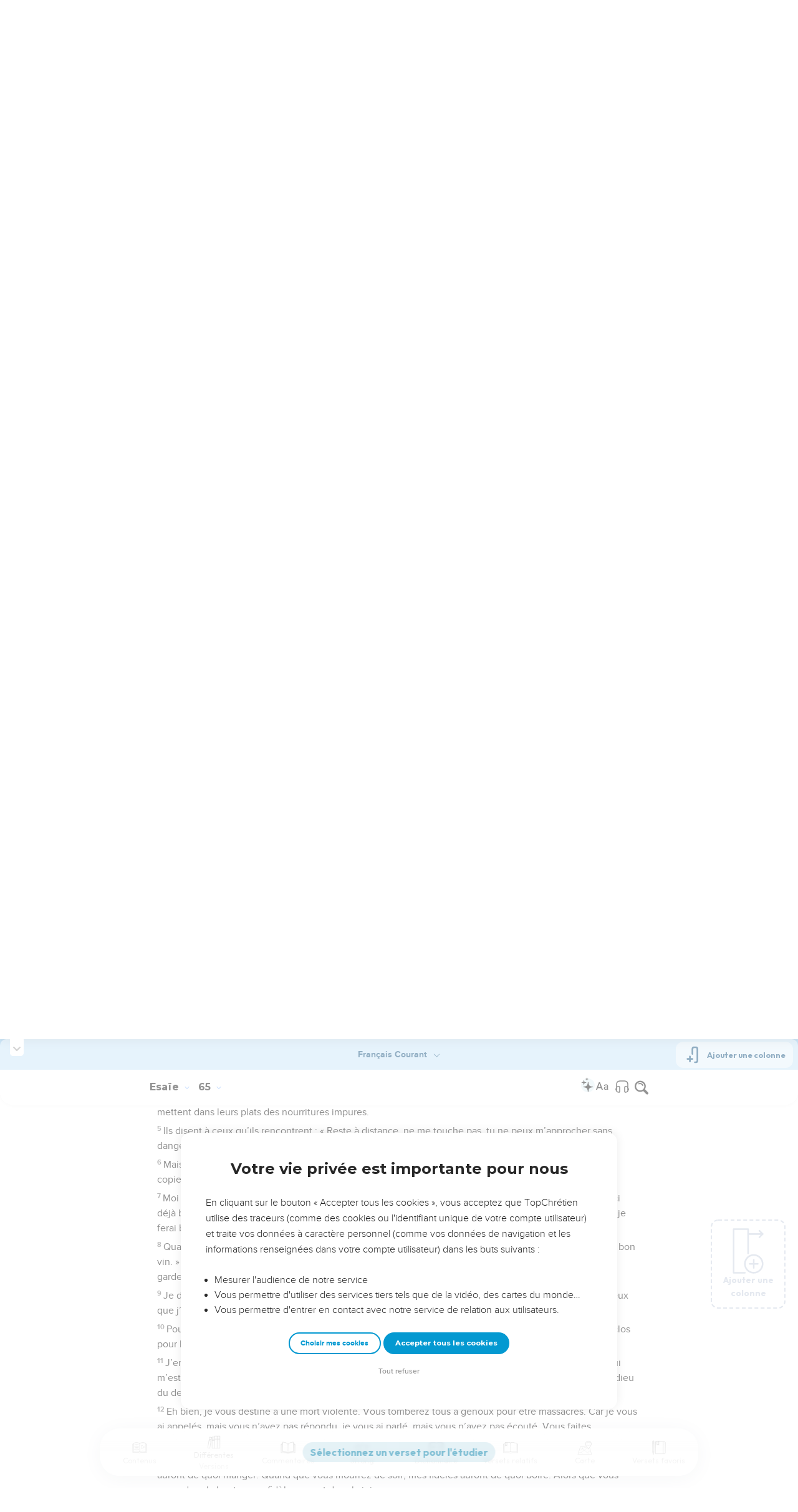

--- FILE ---
content_type: text/html; charset=utf-8
request_url: https://topbible.topchretien.com/esaie.65.8/BFC/
body_size: 165348
content:
<!DOCTYPE html>
<html class="topbible domain-topbible  no-js    cc-US " lang="fr">
<head>
    <meta charset="utf-8">
    <meta http-equiv="X-UA-Compatible" content="IE=edge,chrome=1">
    <title>📖 Approfondir Esaïe 65.8 (version Français Courant) sur TopBible &mdash; TopChrétien</title>
    
        <link rel="apple-touch-icon" sizes="180x180" href="https://s.topchretien.com/static/img/favicon-full/apple-icon-180x180.3b4cefb1c2a8.png">
        <link rel="icon" type="image/png" sizes="192x192"  href="https://s.topchretien.com/static/img/favicon-full/android-icon-192x192.e17c184fd940.png">
        <link rel="icon" type="image/png" href="[data-uri]">
        <link rel="icon" href="https://s.topchretien.com/static/img/favicon-full/favicon.77c26cb39d59.ico" type="image/x-icon">
        <meta name="msapplication-TileColor" content="#ffffff">
        <meta name="msapplication-TileImage" content="https://s.topchretien.com/static/img/favicon-full/ms-icon-144x144.8dc51878cc5d.png">
        <meta name="theme-color" content="#ffffff">
    
    <meta name="facebook-domain-verification" content="2gns8trx22mqjkps174ti79npl12u0" />
    <!-- FONTS -->
    <link href="https://fonts.googleapis.com/css2?family=Montserrat:wght@400;500;600;700;800;900&display=swap" rel="stylesheet">
    <link href="https://fonts.googleapis.com/css2?family=Playfair+Display:ital,wght@0,400;0,500;0,700;0,900;1,400;1,700;1,900&display=swap" rel="stylesheet">
    <link href="https://fonts.googleapis.com/css2?family=Outfit:wght@100..900&display=swap" rel="stylesheet">
    <meta name="apple-itunes-app" content="app-id=1095823849">

    
    <meta name="viewport" content="width=device-width, initial-scale=1.0, shrink-to-fit=no">
    

    <script>var u = {id: null};
    var base_domain = window.location.host.match(/([^.]+\.[^.]+)$/)[0];
    </script>

    
    <!-- Google Tag Manager -->
    
    <script>
    dataLayer = [];
    
    </script>
    
    <script>
        (function(w,d,s,l,i){w[l]=w[l]||[];w[l].push({'gtm.start':
        new Date().getTime(),event:'gtm.js'});var f=d.getElementsByTagName(s)[0],
        j=d.createElement(s),dl=l!='dataLayer'?'&l='+l:'';j.async=true;j.src=
        'https://www.googletagmanager.com/gtm.js?id='+i+dl;f.parentNode.insertBefore(j,f);
        })(window,document,'script','dataLayer','GTM-5SHB593');
    </script>
<!-- End Google Tag Manager -->


<meta name="robots" content="index,follow">


<link rel="canonical" href="https://topbible.topchretien.com/esaie.65.8/BFC/"><link rel="prev" href="https://topbible.topchretien.com/esaie.65.7/BFC/"><link rel="next" href="https://topbible.topchretien.com/esaie.65.9/BFC/"><link rel="alternate" href="https://topbible.topchretien.com/esaie.65.8/S21/" hreflang="fr-FR"><link rel="alternate" href="https://topbible.topchretien.com/esaie.65.8/PDV/" hreflang="fr-CG"><link rel="alternate" href="https://topbible.topchretien.com/esaie.65.8/BFC/" hreflang="fr-CI"><link rel="alternate" href="https://topbible.topchretien.com/esaie.65.8/SEM/" hreflang="fr-CH"><link rel="alternate" href="https://topbible.topchretien.com/esaie.65.8/PVI/" hreflang="fr-CA"><link rel="alternate" href="https://topbible.topchretien.com/esaie.65.8/DRB/" hreflang="fr-CM"><link rel="alternate" href="https://topbible.topchretien.com/esaie.65.8/MAR/" hreflang="fr-LU"><link rel="alternate" href="https://topbible.topchretien.com/esaie.65.8/OST/" hreflang="fr-BE"><link rel="alternate" href="https://topbible.topchretien.com/esaie.65.8/ORI/" hreflang="he-IL"><link rel="alternate" href="https://topbible.topchretien.com/esaie.65.8/WEB/" hreflang="en-US">
<meta name="twitter:site" content="@topchretien"><meta name="twitter:creator" content="@topchretien"><meta name="twitter:domain" content="topchretien.com"><meta name="description" content="Quand on trouve sur une vigne une grappe bien juteuse, on dit : « Laissons-la intacte, car elle promet du bon vin. » Eh bien, voici ce que déclare le Seigneur : « C’est comme cela que j’agirai pour mes fidèles, je les garderai intacts."><meta name="twitter:description" content="Quand on trouve sur une vigne une grappe bien juteuse, on dit : « Laissons-la intacte, car elle promet du bon vin. » Eh bien, voici ce que déclare le Seigneur : « C’est comme cela que j’agirai pour mes fidèles, je les garderai intacts."><meta name="twitter:title" content="Esaïe: 65.8"><meta name="twitter:image:src" content="https://s.topchretien.com/static/img/categories/thumbs/verse.jpg"><meta name="twitter:card" content="summary_large_image">
<meta property="fb:pages" content="183632135015786,273354279409359,546777075398878"><meta property="fb:app_id" content="697477343092247"><meta property="og:site_name" content="TopChretien"><meta property="og:url" content="https://topbible.topchretien.com/esaie.65.8/BFC/"><meta property="og:type" content="article"><meta property="og:image" content="https://s.topchretien.com/static/img/categories/thumbs/verse.jpg"><meta property="og:title" content="Esaïe: 65.8"><meta property="og:description" content="Quand on trouve sur une vigne une grappe bien juteuse, on dit : « Laissons-la intacte, car elle promet du bon vin. » Eh bien, voici ce que déclare le Seigneur : « C’est comme cela que j’agirai pour mes fidèles, je les garderai intacts.">






<meta name="apple-mobile-web-app-title" content="TopChrétien">
<script type="text/javascript">
var csrftoken = '';

if ('ontouchstart' in window || (window.navigator['msPointerEnabled'] && window.navigator['msMaxTouchPoints'] > 0)) {
    window.document.documentElement.className += ' touch';
    window.is_touch = true;
} else {
    window.document.documentElement.className += ' no-touch';
    window.is_touch = false;
}
if (window.location.hash && window.location.hash == '#_=_') {
    window.location.hash = '';
}
if (navigator.userAgent.match(/iPhone|iPad|iPod/i)) {
    window.document.documentElement.className += ' ios';
}
if (navigator.userAgent.match(/Android/i)) {
    window.document.documentElement.className += ' android';
}
var _readys = [];
window.ready = function(fn){_readys.push(fn);};
window.siteurl = "https://www.topchretien.com";
window.cookie_domain = ".topchretien.com";
</script>


<link href="https://s.topchretien.com/static/css/default.792ededf6e51.css" rel="stylesheet" type="text/css" media="screen,print" />



</head>
<body itemscope="" itemtype="http://schema.org/WebPage" class=" l-section-bible l-category-read   ">
    <script>
    var section = "bible";
</script>





<!-- Google Tag Manager (noscript) -->
<noscript><iframe src="//www.googletagmanager.com/ns.html?id=GTM-5SHB593"
    height="0" width="0" style="display:none;visibility:hidden"></iframe></noscript>
    <!-- End Google Tag Manager (noscript) -->
    
    <script>var csrf_cookie_name = 'csrftokenlive';</script>
    

        

        
    <header class="l-header l-header-bible l-header-bible-read" id="header">
        <div class="header__container">
        <div id="header-bar">
            <span id="responsive-search-toggle" class="dis--inlineb">
                <a href=""><i class="icon-search-glass"></i></a>
            </span>
            <span id="header-search" class="dis--inlineb">
                
                
                <form method="get" action="https://topbible.topchretien.com/recherche/" class="search form" id="search" role="search">
                    <input type="search" placeholder="Rechercher dans la Bible..." id="search-input" name="q" value="" data-mode="bible" data-extendedmode="bible-study" />
                    <i class="icon-search-glass" id="header-search-btn" onclick="document.forms[0].submit()"></i>
                    
                    <input type="hidden" name="versions" value="LSG">
                    
                    <input type="hidden" name="block" value="verses">
                    
                </form>
                
                <div class="header__search--select">
                    <i class="icon-chevron-down"></i>
                    <select id="search-section-selector" class="select-dropdown">
                        <option value="all" data-url="https://www.topchretien.com/recherche/" data-placeholder="Rechercher dans tout le Top">Tout le Top</option><option value="pdj" data-url="https://lapenseedujour.topchretien.com/" data-placeholder="Rechercher dans La Pensée du Jour">La Pensée du Jour</option><option selected="selected"value="bible" data-url="https://topbible.topchretien.com/recherche/" data-placeholder="Rechercher dans la Bible">TopBible</option><option value="topmusic" data-url="https://musique.topchretien.com/" data-placeholder="Rechercher dans TopMusic">TopMusic</option><option value="toptv" data-url="https://toptv.topchretien.com/" data-placeholder="Rechercher dans TopTV">TopTV</option><option value="topmessages" data-url="https://topmessages.topchretien.com/" data-placeholder="Rechercher dans TopMessages">TopMessages</option><option value="topformations" data-url="https://topformations.topchretien.com/" data-placeholder="Rechercher dans TopFormations">TopFormations</option><option value="topkids" data-url="https://topkids.topchretien.com/" data-placeholder="Rechercher dans TopKids">TopKids</option><option value="passlemot" data-url="https://passlemot.topchretien.com/" data-placeholder="Rechercher dans les PassLeMot">PassLeMot</option><option value="ecard" data-url="https://topcartes.topchretien.com/" data-placeholder="Rechercher dans TopCartes">TopCartes</option><option value="about" data-url="https://www.topchretien.com/letop/" data-placeholder="Rechercher dans Actus et À propos du Top">Actus et À propos du Top</option>
                    </select>
                </div>
                
                <div id="search-open"><i class="icon-search-glass"></i></div>
                <div id="search-results"></div>
            </span>
            <span id="header-logo" class="dis--inlineb">
                <a href="https://www.topchretien.com" class="icon-logo" title="Revenir à la page d'accueil"></a>
            </span>
            <ul class="header__button-group dis--inlineb">

                <li class="top-level-link hidden-xs-menu header-lsf pos--relative " tabindex="0" title="Activer le mode sourd et malentendant">
                    <a class="hidden-xs-menu menu-lsf-link menu-lsf-activate has-tooltip tooltip-right" href="#" data-tooltip="Activer le mode sourd et malentendant">
                        <img src="https://s.topchretien.com/static/img/uri/deaf-sign.6016e4865b7c.svg" alt="">
                    </a>
                    <div class="dropdown">
                        <a href="https://topc.com/lsf" class="btn-base btn-blue btn-sm">Accéder aux vidéos LSF</a>
                        <a href="#" class="btn-ghost btn-red btn-sm menu-lsf-activate">Désactiver le mode LSF</a>
                    </div>
                </li>

            <li id="header-user" tabindex="0" title="Se connecter ou créer un compte">
                
                <a id="header-user-link" class="icon-user" href="https://www.topchretien.com/membre/login/?next=https://topbible.topchretien.com/esaie.65.8/BFC/"></a>

                <i id="header-user-opener" class="icon-user dropit"></i>
                <div id="header-user-dropdown" class="dropdown">
                    <div id="header-user-form-out">
                        <div id="header-user-form-block">
                            <div id="header-user-login-panel" class="active">
                                <div id="header-user-login">
                                    <span class="header-user--title">Se connecter</span>
                                    <form action="https://www.topchretien.com/membre/login/?next=https%3A%2F%2Ftopbible.topchretien.com%2Fesaie.65.8%2FBFC%2F" method="post" id="login-form" class="form"><input type='hidden' name='csrfmiddlewaretoken' value='HYDk0AVJ6gvYROHj0VGH2BiDOvJd8NiB96TBIAQCGn3d7gKonBZrP1vnWlbjJFmi' />
                                        <p>
    <label for="id_username">Adresse email :</label>
    <input type="text" name="username" autofocus autocapitalize="none" autocomplete="username" maxlength="100" placeholder="Saisissez votre adresse email" required id="id_username">
    
    
  </p>

  
  <p>
    <label for="id_password">Mot de passe :</label>
    <input type="password" name="password" autocomplete="current-password" placeholder="Saisissez votre mot de passe" required id="id_password">
    
    
  </p>

  
  <p>
    
    <label><input type="checkbox" name="rememberme" id="id_rememberme" checked>

Se souvenir de moi</label>
    
    
      
    
  </p>
                                        <button type="submit" class="btn-base btn-sm btn-green round">Se connecter</button>
                                    </form>
                                    <a class="user-reset-link" href="https://www.topchretien.com/membre/reset_pass/?next=https://topbible.topchretien.com/esaie.65.8/BFC/">Mot de passe oublié</a>
                                    <div class="header-user-socials">
                                        <a href="https://www.topchretien.com/membre/jwt_login/?next=https://www.topchretien.com/membre/onboardingsociallogin/?next=https%3A%2F%2Ftopbible.topchretien.com%2Fesaie.65.8%2FBFC%2F&amp;token=" onclick="');return false;" class="header-user-apple btn-login-apple"><i class="icon-apple"></i> <span>Continuer avec Apple</span></a>
                                        <a class="header-user-facebook btn-login-facebook hidden-app" href="https://www.topchretien.com/topsocial/pso/login/facebook/?next=https%3A//www.topchretien.com/membre/onboardingsociallogin/%3Fnext%3Dhttps%253A%252F%252Ftopbible.topchretien.com%252Fesaie.65.8%252FBFC%252F"><i class="icon-facebook"></i> <span>Continuer avec Facebook</span></a>
                                        <a class="header-user-google btn-login-google" href="https://www.topchretien.com/topsocial/pso/login/google-oauth2/?next=https%3A//www.topchretien.com/membre/onboardingsociallogin/%3Fnext%3Dhttps%253A%252F%252Ftopbible.topchretien.com%252Fesaie.65.8%252FBFC%252F"><img src="https://s.topchretien.com/static/img/uri/btn_google.a927f48e181c.png"><span>Continuer avec Google</span></a>
                                    </div>
                                    
<div class="login-alternative" style="position:relative">
    <a style="background: gray; color: white; padding: 5px 10px; border-radius: 15px;" href="#" onclick="$('.login-alternative-dropdown').slideToggle();return false;">une alternative de connexion</a>
    <div class="login-alternative-dropdown" style="display: none;max-width: 80vw; white-space: normal;margin: 14px auto;">
        Les connexions par Google sont momentanément indisponibles sur iOS.
        Si vous souhaitez retrouver votre compte. Faites “<a href="https://www.topchretien.com/membre/reset_pass/?next=https://topbible.topchretien.com/esaie.65.8/BFC/">Mot de passe oublié</a>” et renseignez l'adresse email
        rattachée au compte Google que vous utilisez pour vous connecter sur le TopChrétien. Cela permettra de définir un mot de passe lié à votre email sur le TopChrétien.
    </div>
</div>

                                </div>
                                <a class="user-register-toggle" href="https://www.topchretien.com/membre/register/?next=https://topbible.topchretien.com/esaie.65.8/BFC/">Pas encore de compte ?<br><b>Créer un compte</b></a>
                            </div>
                            <div id="header-user-create-panel">
                                <div id="header-user-register">
                                    <span class="header-user--title">Créer un compte</span>
                                    <form action="https://www.topchretien.com/membre/register/?next=https://topbible.topchretien.com/esaie.65.8/BFC/" method="post" id="registration-form"><input type='hidden' name='csrfmiddlewaretoken' value='HYDk0AVJ6gvYROHj0VGH2BiDOvJd8NiB96TBIAQCGn3d7gKonBZrP1vnWlbjJFmi' />
                                        <p>
    <label for="id_menu-firstname">Prénom :</label>
    <input type="text" name="menu-firstname" maxlength="100" required id="id_menu-firstname">
    
    
  </p>

  
  <p>
    <label for="id_menu-lastname">Nom :</label>
    <input type="text" name="menu-lastname" maxlength="100" id="id_menu-lastname">
    
    
  </p>

  
  <p>
    <label for="id_menu-email">Adresse email :</label>
    <input type="email" name="menu-email" maxlength="100" required id="id_menu-email">
    
    
  </p>

  
  <p>
    <label for="id_menu-password1">Mot de passe :</label>
    <input type="password" name="menu-password1" required id="id_menu-password1">
    
    
  </p>

  
  <p>
    <label for="id_menu-password2">Confirmation du mot de passe :</label>
    <input type="password" name="menu-password2" required aria-describedby="id_menu-password2_helptext" id="id_menu-password2">
    
      <span class="helptext" id="id_menu-password2_helptext">Entrez le même mot de passe pour confirmation.</span>
    
    
  </p>

  
  <p>
    
    <label><input type="checkbox" name="menu-newsletter" aria-describedby="id_menu-newsletter_helptext" id="id_menu-newsletter">

Je m&#x27;abonne à la newsletter.</label>
    
      <span class="helptext" id="id_menu-newsletter_helptext">Je souhaite recevoir la newsletter quotidienne.</span>
    
    
      
    
  </p>
                                        <small>En vous inscrivant, vous acceptez les <a href="https://www.topchretien.com/letop/conditions-generales-dutilisation/" target="_blank">Conditions générales</a> et <a href="https://www.topchretien.com/letop/politique-de-confidentialite/" target="_blank">Politique de confidentialité</a> du TopChrétien.</small>
                                        <button type="submit" class="btn-base btn-sm btn-green round">Créer un compte</button>
                                    </form>
                                    <div class="header-user-socials">
                                        <a class="header-user-facebook btn-login-facebook" href="https://www.topchretien.com/topsocial/pso/login/facebook/?next=https%3A//www.topchretien.com/membre/onboardingsociallogin/%3Fnext%3Dhttps%253A%252F%252Ftopbible.topchretien.com%252Fesaie.65.8%252FBFC%252F"><i class="icon-facebook"></i> <span>Continuer avec Facebook</span></a>
                                        <a class="header-user-google btn-login-google" href="https://www.topchretien.com/topsocial/pso/login/google-oauth2/?next=https%3A//www.topchretien.com/membre/onboardingsociallogin/%3Fnext%3Dhttps%253A%252F%252Ftopbible.topchretien.com%252Fesaie.65.8%252FBFC%252F"><img src="https://s.topchretien.com/static/img/uri/btn_google.a927f48e181c.png"><span>Continuer avec Google</span></a>
                                    </div>
                                    
<div class="login-alternative" style="position:relative">
    <a style="background: gray; color: white; padding: 5px 10px; border-radius: 15px;" href="#" onclick="$('.login-alternative-dropdown').slideToggle();return false;">une alternative de connexion</a>
    <div class="login-alternative-dropdown" style="display: none;max-width: 80vw; white-space: normal;margin: 14px auto;">
        Les connexions par Google sont momentanément indisponibles sur iOS.
        Si vous souhaitez retrouver votre compte. Faites “<a href="https://www.topchretien.com/membre/reset_pass/?next=https://topbible.topchretien.com/esaie.65.8/BFC/">Mot de passe oublié</a>” et renseignez l'adresse email
        rattachée au compte Google que vous utilisez pour vous connecter sur le TopChrétien. Cela permettra de définir un mot de passe lié à votre email sur le TopChrétien.
    </div>
</div>

                                </div>
                                <a class="user-register-toggle" href="https://www.topchretien.com/membre/login/?next=https%3A%2F%2Ftopbible.topchretien.com%2Fesaie.65.8%2FBFC%2F"><b>J'ai déjà un compte</b></a>
                            </div>
                        </div>
                    </div>
                </div>
                
            </li>

            <li id="header-donor">
                <a href="https://www.topchretien.com/don/?utm_source=interne_topchretien&utm_medium=gratuit_site&utm_campaign=ponctuelle_dons_cdd25&utm_content=bouton_don&utm_term=en_direct" class="support-us-btn" title="Faire un don pour soutenir le TopChrétien" target="_blank">Faire un don</a>
            </li>
            </ul>
            <li id="responsive-menu-toggle-btn">
                <a href="javascript:void(0);" id="responsive-menu-toggle">
                    <div class="hamburger-menu-icon">
                      <span class="line"></span>
                      <span class="line"></span>
                      <span class="line"></span>
                    </div>
              </a>
          </li>
      </div>
      <div id="header-menu">
            <div id="nav">
                  <nav>
      <ul class="main-nav">
          <span class="responsive-user-profil-block hidden-on-topkids">
              
                <div class="btn-group text-center">
                    <a href="https://www.topchretien.com/membre/login/?next=https://topbible.topchretien.com/esaie.65.8/BFC/" class="btn-outline btn-sm btn-blue round">Se connecter</a>
                    <a href="https://www.topchretien.com/membre/register/?next=https://topbible.topchretien.com/esaie.65.8/BFC/" class="btn-outline btn-sm btn-blue round">Créer un compte</a>
                </div>
            
        </span>

        <li id="header-donation-link" class="support-us-responsive-btn hidden-on-topkids">
            <a href="https://www.topchretien.com/don/?utm_source=interne_topchretien&utm_medium=gratuit_site&utm_campaign=ponctuelle_dons_cdd25&utm_content=bouton_don&utm_term=menu_mobile" target="_blank" class="btn-base round btn-xs btn-light-orange hidden-app">
                <i class="icon-give"></i>
                <span>Faire un don</span>
            </a>
        </li>

        <!-- <li class="top-level-link home-link">
            <a href="https://www.topchretien.com/"><i class="icon-home"></i><span>Accueil</span></a>
        </li> -->



        <li id="header-devotional-link" class="top-level-link">
            <a href="#" class="mega-menu"><i class="icon-section-pdj"></i> Au quotidien<span class="caret-dropdown"></span></a>
            <div class="sub-menu-block">
              <ul class="sub-menu-lists">
                  <li class="previous-menu-toggle"><a href="#"><i class="icon-chevron-thin-left"></i> Précédent</a></li>
                  <li class="first-rich-menu section-homepage-link">
                    <a href="https://www.topchretien.com/lapenseedujour/" data-submenu="/static/submenu/devotional.html"><i class="icon-home"></i> La Pensée du Jour</a>
                    <div class="sub-mega-menu-second-level text-presentation" style="cursor:default;padding-top:30px;">
                    </div>
                </li>
                
<li class="section-homepage-link"><a data-submenu="https://www.topchretien.com/recherche/serie/?module=10296&amp;extra_class=header-article-new&amp;size=1" href="https://lapenseedujour.topchretien.com/aujourdhui.html" ><span class="dis--block font-playfair font-italic fw-900">Pour vous</span>aujourd'hui</a>
  <div class="sub-mega-menu-second-level"></div>
  
</li>

                <!-- 
<li ><a data-submenu="https://www.topchretien.com/recherche/serie/?module=124&amp;extra_class=header-article-content&amp;size=4" href="https://lapenseedujour.topchretien.com/?sort=date" ><span class="dis--block font-playfair font-italic fw-900">Les dernières</span>Pensées</a>
  <div class="sub-mega-menu-second-level"></div>
  <div class="mega-menu-see-all-article">
    
      <a href="https://lapenseedujour.topchretien.com/?sort=date" class="mega-menu-see-all-link">Toutes les PDJ →</a>
      
  </div>
</li>
 -->
                
<li ><a data-submenu="https://www.topchretien.com/recherche/serie/?module=123&amp;extra_class=header-article-author&amp;size=5" href="https://www.topchretien.com/auteurs/?categories=Devotional&amp;concept=0" ><span class="dis--block font-playfair font-italic fw-900">Les auteurs</span>de La Pensée du Jour</a>
  <div class="sub-mega-menu-second-level"></div>
  <div class="mega-menu-see-all-article">
    
      <a href="https://www.topchretien.com/auteurs/?categories=Devotional&amp;concept=0" class="mega-menu-see-all-link">Tous les auteurs →</a>
      
  </div>
</li>

                <!-- 
<li ><a data-submenu="https://www.topchretien.com/recherche/serie/?module=125&amp;extra_class=header-article-content&amp;size=4" href="https://lapenseedujour.topchretien.com/?sort=popularity.month&amp;max_age=30" ><span class="dis--block font-playfair font-italic fw-900">Les Pensées</span>les plus populaires</a>
  <div class="sub-mega-menu-second-level"></div>
  <div class="mega-menu-see-all-article">
    
      <a href="https://lapenseedujour.topchretien.com/?sort=popularity.month&amp;max_age=30" class="mega-menu-see-all-link">Toutes les PDJ →</a>
      
  </div>
</li>
 -->
                <li>
                    <a href="https://lapenseedujour.topchretien.com/histoire-de-la-pensee-du-jour/" data-submenu="/static/submenu/devotionalhistory.html">L'histoire de La Pensée du Jour</a>
                    <div class="sub-mega-menu-second-level text-presentation" style="cursor:default;padding-top:30px;">
                    </div>
                </li>
                <li style="border-top:4px solid #fff;">
                    <a href="https://passlemot.topchretien.com/" data-submenu="https://topbible.topchretien.com/verset/day"><i class="icon-home"></i> PassLeMot</a>
                    <div class="menu__plm-of-the-day sub-mega-menu-second-level text-presentation"></div>
                </li>
                <li class="first-rich-menu section-homepage-link">
                    <a href="https://passlemot.topchretien.com/a-propos" target="_blank" data-submenu="/static/submenu/passlemot.html">Découvrir PassLeMot</a>
                    <div class="sub-mega-menu-second-level text-presentation" style="cursor:default;display: flex;align-items: center;justify-content: center;">
                    </div>
                </li>
                <li>
                    <a href="https://passlemot.topchretien.com/canaux" data-submenu="/static/submenu/passlemot-canaux.html">Recevoir PassLeMot</a>
                    <div class="sub-mega-menu-second-level text-presentation" style="cursor:default;padding-top:30px;">
                    </div>
                </li>
            </ul>
        </div>
    </li>

    <li class="top-level-link" id="header-bible-link">
        <a href="https://topbible.topchretien.com/" class="mega-menu"><i class="icon-bible-versions"></i> Bible <span class="caret-dropdown"></span></a>
        <div class="sub-menu-block">

          <ul class="sub-menu-lists">
              <li class="previous-menu-toggle"><a href="#"><i class="icon-chevron-thin-left"></i> Précédent</a></li>
              <li class="first-rich-menu section-homepage-link">
                  <a href="https://topbible.topchretien.com/" data-submenu="/static/submenu/topbible.html"><i class="icon-home"></i> TopBible</a>
                  <div class="sub-mega-menu-second-level text-presentation" style="cursor:default;padding-top:30px;">
                  </div>
              </li>
              <li>
                  <a href="https://topbible.topchretien.com/" data-submenu="https://topbible.topchretien.com/verset/day">Le verset du jour</a>
                  <div class="sub-mega-menu-second-level header-verse-of-the-day"></div>
              </li>
              <li>
                  <a href="https://topbible.topchretien.com/#lire-ou-ecouter-la-bible" data-submenu="https://topbible.topchretien.com/verset/toc">Lire ou écouter la Bible</a>
                  <div class="sub-mega-menu-second-level"></div>
              </li>
              
<li ><a data-submenu="https://www.topchretien.com/recherche/serie/?module=10784&amp;extra_class=header-article-content&amp;size=4" href="https://www.topchretien.com/membre/mydetails/?categories=ReadingPlan" >Les plans de lecture en cours</a>
  <div class="sub-mega-menu-second-level"></div>
  <div class="mega-menu-see-all-article">
    
      <a href="https://www.topchretien.com/membre/mydetails/?categories=ReadingPlan" class="mega-menu-see-all-link">Voir tous mes plans →</a>
      
  </div>
</li>

              <li>
                   <a href="https://topbible.topchretien.com/plans-de-lecture/" data-submenu="/static/submenu/readingplan.html">Les plans de lecture</a>
                  <div class="sub-mega-menu-second-level"></div>
                  <div class="mega-menu-see-all-article">
                      <a href="https://topbible.topchretien.com/plans-de-lecture/" class="mega-menu-see-all-link">Voir tous les plans de lecture →</a>
                  </div>
            </li>
              
<li ><a data-submenu="https://www.topchretien.com/recherche/serie_private/?module=14736&amp;extra_class=header-article-content&amp;size=4&amp;empty=Vous n&#39;avez aucun verset en favori." href="https://www.topchretien.com/membre/mydetails/?categories=Favorite" >Mes favoris</a>
  <div class="sub-mega-menu-second-level"></div>
  <div class="mega-menu-see-all-article">
    
      <a href="https://www.topchretien.com/membre/mydetails/?categories=Favorite" class="mega-menu-see-all-link">Voir plus →</a>
      
  </div>
</li>

            <li>
                <a href="https://topbible.topchretien.com/dictionnaire/?prefix=">Dictionnaire</a>
                <div class="sub-mega-menu-second-level">
                        
                        <div class="search-letter-filters">
                            <a class="search-letter-filter is-active" href="https://topbible.topchretien.com//dictionnaire?prefix=a">a</a><a class="search-letter-filter " href="https://topbible.topchretien.com//dictionnaire?prefix=b">b</a><a class="search-letter-filter " href="https://topbible.topchretien.com//dictionnaire?prefix=c">c</a><a class="search-letter-filter " href="https://topbible.topchretien.com//dictionnaire?prefix=d">d</a><a class="search-letter-filter " href="https://topbible.topchretien.com//dictionnaire?prefix=e">e</a><a class="search-letter-filter " href="https://topbible.topchretien.com//dictionnaire?prefix=f">f</a><a class="search-letter-filter " href="https://topbible.topchretien.com//dictionnaire?prefix=g">g</a><a class="search-letter-filter " href="https://topbible.topchretien.com//dictionnaire?prefix=h">h</a><a class="search-letter-filter " href="https://topbible.topchretien.com//dictionnaire?prefix=i">i</a><a class="search-letter-filter " href="https://topbible.topchretien.com//dictionnaire?prefix=j">j</a><a class="search-letter-filter " href="https://topbible.topchretien.com//dictionnaire?prefix=k">k</a><a class="search-letter-filter " href="https://topbible.topchretien.com//dictionnaire?prefix=l">l</a><a class="search-letter-filter " href="https://topbible.topchretien.com//dictionnaire?prefix=m">m</a><a class="search-letter-filter " href="https://topbible.topchretien.com//dictionnaire?prefix=n">n</a><a class="search-letter-filter " href="https://topbible.topchretien.com//dictionnaire?prefix=o">o</a><a class="search-letter-filter " href="https://topbible.topchretien.com//dictionnaire?prefix=p">p</a><a class="search-letter-filter " href="https://topbible.topchretien.com//dictionnaire?prefix=q">q</a><a class="search-letter-filter " href="https://topbible.topchretien.com//dictionnaire?prefix=r">r</a><a class="search-letter-filter " href="https://topbible.topchretien.com//dictionnaire?prefix=s">s</a><a class="search-letter-filter " href="https://topbible.topchretien.com//dictionnaire?prefix=t">t</a><a class="search-letter-filter " href="https://topbible.topchretien.com//dictionnaire?prefix=u">u</a><a class="search-letter-filter " href="https://topbible.topchretien.com//dictionnaire?prefix=v">v</a><a class="search-letter-filter " href="https://topbible.topchretien.com//dictionnaire?prefix=w">w</a><a class="search-letter-filter " href="https://topbible.topchretien.com//dictionnaire?prefix=x">x</a><a class="search-letter-filter " href="https://topbible.topchretien.com//dictionnaire?prefix=y">y</a><a class="search-letter-filter " href="https://topbible.topchretien.com//dictionnaire?prefix=z">z</a>
                        </div>
                        
                </div>
            </li>
        </ul>
    </div>
    </li>


<li class="top-level-link" id="header-toptv-link">
    <a href="https://toptv.topchretien.com/" class="mega-menu"><i class="icon-toplive"></i> Vidéos <span class="caret-dropdown"></span></a>
    <div class="sub-menu-block">

      <ul class="sub-menu-lists">
          <li class="previous-menu-toggle"><a href="#"><i class="icon-chevron-thin-left"></i> Précédent</a></li>
          <li class="first-rich-menu section-homepage-link">
              <a href="https://toptv.topchretien.com/" data-submenu="/static/submenu/toptv.html"><i class="icon-home"></i> TopTV</a>
              <div class="sub-mega-menu-second-level text-presentation" style="cursor:default;padding-top:30px;">
              </div>
          </li>
          
<li class="first-rich-menu section-homepage-link"><a data-submenu="https://www.topchretien.com/recherche/serie/?module=11853&amp;extra_class=header-article-new&amp;size=1&amp;item_link=https%3A//toptv.topchretien.com/tv/" href="https://toptv.topchretien.com/tv/" class="nonmobile-only">En ce moment sur TopTV</a>
  <div class="sub-mega-menu-second-level"></div>
  
</li>

          
<li class="first-rich-menu section-homepage-link"><a data-submenu="https://www.topchretien.com/recherche/serie/?module=11853&amp;extra_class=header-article-new&amp;size=1&amp;item_link=https%3A//www.topchretien.com/letop/toptv-la-tele-chretienne-mobile/" href="https://www.topchretien.com/letop/toptv-la-tele-chretienne-mobile/" class="mobile-only">En ce moment sur TopTV</a>
  <div class="sub-mega-menu-second-level"></div>
  
</li>

          
<li ><a data-submenu="https://www.topchretien.com/recherche/serie/?module=131&amp;extra_class=header-article-content&amp;size=4" href="https://www.topchretien.com/recherche/?sort=features&amp;tags=official-toptv&amp;categories=Video&amp;categories=Clip&amp;categories=VideoKid&amp;types=Article" >À la une</a>
  <div class="sub-mega-menu-second-level"></div>
  <div class="mega-menu-see-all-article">
    
      <a href="https://www.topchretien.com/recherche/?sort=features&amp;tags=official-toptv&amp;categories=Video&amp;categories=Clip&amp;categories=VideoKid&amp;types=Article" class="mega-menu-see-all-link">Toutes les vidéos →</a>
      
  </div>
</li>

          
<li ><a data-submenu="https://www.topchretien.com/recherche/serie/?module=135&amp;extra_class=header-article-content&amp;size=4" href="https://toptv.topchretien.com/video/?sort=date&amp;tags_exclude=official-toptv&amp;tags_exclude=official-toptv-predic" >Propositions de la communauté</a>
  <div class="sub-mega-menu-second-level"></div>
  <div class="mega-menu-see-all-article">
    
      <a href="https://toptv.topchretien.com/video/?sort=date&amp;tags_exclude=official-toptv&amp;tags_exclude=official-toptv-predic" class="mega-menu-see-all-link">Voir plus →</a>
      
  </div>
</li>

          
<li ><a data-submenu="https://www.topchretien.com/recherche/serie/?module=132&amp;extra_class=header-article-author&amp;size=5" href="https://www.topchretien.com/auteurs/?sort=popularity&amp;tags=official-toptv" >Concepts à découvrir</a>
  <div class="sub-mega-menu-second-level"></div>
  <div class="mega-menu-see-all-article">
    
      <a href="https://www.topchretien.com/auteurs/?sort=popularity&amp;tags=official-toptv" class="mega-menu-see-all-link">Voir plus →</a>
      
  </div>
</li>

          
<li ><a data-submenu="https://www.topchretien.com/recherche/serie/?module=11534&amp;extra_class=header-article-content&amp;size=4" href="https://www.topchretien.com/recherche/?categories=MessageLive&amp;categories=MusicLive&amp;categories=KidsLive&amp;types=Article&amp;mode=event&amp;children=1" >Les directs</a>
  <div class="sub-mega-menu-second-level"></div>
  <div class="mega-menu-see-all-article">
    
      <a href="https://www.topchretien.com/recherche/?categories=MessageLive&amp;categories=MusicLive&amp;categories=KidsLive&amp;types=Article&amp;mode=event&amp;children=1" class="mega-menu-see-all-link">Voir plus →</a>
      
  </div>
</li>

          
<li ><a data-submenu="https://www.topchretien.com/recherche/serie/?module=14734&amp;extra_class=header-article-content&amp;size=4" href="https://topformations.topchretien.com/" >Les formations</a>
  <div class="sub-mega-menu-second-level"></div>
  <div class="mega-menu-see-all-article">
    
      <a href="https://topformations.topchretien.com/" class="mega-menu-see-all-link">Voir plus →</a>
      
  </div>
</li>

    </ul>

</div>
</li>

<li class="top-level-link" id="header-miracle-link">
    <a href="https://topmessages.topchretien.com/audio/" class="mega-menu"><i class="icon-miracle"></i> Audios <span class="caret-dropdown"></span></a>
    <div class="sub-menu-block">

      <ul class="sub-menu-lists">
          <li class="previous-menu-toggle"><a href="#"><i class="icon-chevron-thin-left"></i> Précédent</a></li>
        <li class="first-rich-menu section-homepage-link">
            <a href="https://topmessages.topchretien.com/audio/" data-submenu="/static/submenu/audios.html"><i class="icon-home"></i> Audios</a>
            <div class="sub-mega-menu-second-level text-presentation" style="cursor:default;padding-top:30px;">
            </div>
        </li>


        <li class="first-rich-menu">
            <a href="https://topc.com/podcasts" data-submenu="/static/submenu/podcasts.html">Podcasts</a>
            <div class="sub-mega-menu-second-level text-presentation" style="cursor:default;padding-top:30px;">
            </div>
        </li>
        
<li ><a data-submenu="https://www.topchretien.com/recherche/serie/?module=14457&amp;extra_class=header-article-content&amp;size=4" href="https://topmessages.topchretien.com/?sort=popularity&amp;categories=Audio" >Messages audio</a>
  <div class="sub-mega-menu-second-level"></div>
  <div class="mega-menu-see-all-article">
    
      <a href="https://topmessages.topchretien.com/?sort=popularity&amp;categories=Audio" class="mega-menu-see-all-link">Voir tous les messages →</a>
      
  </div>
</li>

      <li>
          <a href="https://topbible.topchretien.com/" data-submenu="/static/submenu/audio-bible.html">La Bible en audio</a>
          <div class="sub-mega-menu-second-level text-presentation" style="cursor:default;padding-top:30px;">
          </div>
      </li>
    </ul>


</div>
</li>


    <li class="top-level-link" id="header-messages-link">
        <a href="https://topmessages.topchretien.com/" class="mega-menu"><i class="icon-section-topmessages"></i> Textes <span class="caret-dropdown"></span></a>
        <div class="sub-menu-block">

            <ul class="sub-menu-lists">
                <li class="previous-menu-toggle"><a href="#"><i class="icon-chevron-thin-left"></i> Précédent</a></li>
                <li class="section-homepage-link first-rich-menu">
                    <a href="https://topmessages.topchretien.com/" data-submenu="/static/submenu/topmessages.html"><i class="icon-home"></i> TopMessages</a>
                    <div class="sub-mega-menu-second-level text-presentation" style="cursor:default;padding-top:30px;">
                </li>
                
<li ><a data-submenu="https://www.topchretien.com/recherche/serie/?module=11859&amp;extra_class=header-article-content&amp;size=4" href="https://topmessages.topchretien.com/serie-texte/" >Séries thématiques</a>
  <div class="sub-mega-menu-second-level"></div>
  <div class="mega-menu-see-all-article">
    
      <a href="https://topmessages.topchretien.com/serie-texte/" class="mega-menu-see-all-link">Toutes les séries →</a>
      
  </div>
</li>

                
<li ><a data-submenu="https://www.topchretien.com/recherche/serie/?module=8143&amp;extra_class=header-article-content&amp;size=4" href="https://topmessages.topchretien.com/?sort=date&amp;authors=famille-co&amp;tags_exclude=parent" >Famille & Co</a>
  <div class="sub-mega-menu-second-level"></div>
  <div class="mega-menu-see-all-article">
    <a href="https://www.topchretien.com/parents/" class="mega-menu-see-all-link" style="margin-left: 10px;">Parentalité →</a>
      <a href="https://topmessages.topchretien.com/?sort=date&amp;authors=famille-co&amp;tags_exclude=parent" class="mega-menu-see-all-link">Voir plus →</a>
      
  </div>
</li>

                <li>
                    <a href="https://www.topchretien.com/parents/">
                        <i class="icon-section-topmessages"></i> Parentalité
                    </a>
                    <div class="sub-mega-menu-second-level text-presentation" style="cursor:default; display: flex; align-items: center; justify-content: center; height: 100%;">
                        <div style="text-align: center; padding: 20px; width: 100%; margin-top: 70px;">
                            <p style="font-size: 18px; font-weight: bold; color: #333;">
                                La section "Parentalité" a changé d'endroit, vous pouvez la retrouver dans le menu "Kids"
                            </p>
                            <img src="https://s.topchretien.com/static/img/uri/topkids/topkids_header_migration.a25a5551b7f5.png" alt="Migration vers KIDS" style="max-width: 100%; height: auto; display: block; margin: -100px auto 0;">
                        </div>
                    </div>
                </li>
                
<li ><a data-submenu="https://www.topchretien.com/recherche/serie/?module=7829&amp;extra_class=header-article-content&amp;size=4" href="https://www.topchretien.com/topmessages/?sort=date&amp;authors=enseignements-bibliques" >Enseignements bibliques</a>
  <div class="sub-mega-menu-second-level"></div>
  <div class="mega-menu-see-all-article">
    
      <a href="https://www.topchretien.com/topmessages/?sort=date&amp;authors=enseignements-bibliques" class="mega-menu-see-all-link">Voir plus →</a>
      
  </div>
</li>

                
<li ><a data-submenu="https://www.topchretien.com/recherche/serie/?module=8402&amp;extra_class=header-article-content&amp;size=4" href="https://www.topchretien.com/topmessages/?sort=date&amp;authors=lifestyle" >Lifestyle</a>
  <div class="sub-mega-menu-second-level"></div>
  <div class="mega-menu-see-all-article">
    
      <a href="https://www.topchretien.com/topmessages/?sort=date&amp;authors=lifestyle" class="mega-menu-see-all-link">Voir plus →</a>
      
  </div>
</li>

                <li><a data-submenu="https://www.topchretien.com/recherche/serie/?&extra_class=header-article-content&size=4&amp;authors=la-question-taboue&amp;sort=daily_random" href="https://www.topchretien.com/auteurs/la-question-taboue/?sort=daily_random">La question taboue</a>
                    <div class="sub-mega-menu-second-level">
                  </div>
                    <div class="mega-menu-see-all-article">
                        <a href="https://www.topchretien.com/auteurs/la-question-taboue/?sort=daily_random" class="mega-menu-see-all-link">Voir plus →</a>
                    </div>
                  </li>
                
<li ><a data-submenu="https://www.topchretien.com/recherche/serie/?module=6657&amp;extra_class=header-article-content&amp;size=4" href="https://topmessages.topchretien.com/?categories=Text&amp;categories=TextSerie&amp;categories=Audio" >Les nouveautés</a>
  <div class="sub-mega-menu-second-level"></div>
  <div class="mega-menu-see-all-article">
    
      <a href="https://topmessages.topchretien.com/?categories=Text&amp;categories=TextSerie&amp;categories=Audio" class="mega-menu-see-all-link">Voir plus →</a>
      
  </div>
</li>




          </ul>

    </div>
    </li>



<li class="top-level-link" id="header-topmusic-link">
    <a href="https://musique.topchretien.com/" class="mega-menu"><i class="icon-section-topmusic"></i> Musique <span class="caret-dropdown"></span></a>
    <div class="sub-menu-block">



      <ul class="sub-menu-lists">
        <li class="previous-menu-toggle"><a href="#"><i class="icon-chevron-thin-left"></i> Précédent</a></li>
        <li class="section-homepage-link first-rich-menu">
            <a href="https://musique.topchretien.com/" data-submenu="/static/submenu/topmusic.html"><i class="icon-home"></i> TopChrétien Musique</a>
            <div class="sub-mega-menu-second-level text-presentation" style="cursor:default;padding-top:30px;">
        </li>

        
<li class="first-rich-menu"><a data-submenu="https://www.topchretien.com/recherche/serie/?module=3782&amp;extra_class=header-article-content&amp;size=4" href="https://musique.topchretien.com/?sort=features&amp;interests=1&amp;mode=topmusic-ext&amp;categories=Album" >Albums à la une</a>
  <div class="sub-mega-menu-second-level"></div>
  <div class="mega-menu-see-all-article">
    
      <a href="https://musique.topchretien.com/?sort=features&amp;interests=1&amp;mode=topmusic-ext&amp;categories=Album" class="mega-menu-see-all-link">Plus de musique →</a>
      
  </div>
</li>

        
<li ><a data-submenu="https://www.topchretien.com/recherche/serie/?module=8944&amp;extra_class=header-article-content&amp;size=4" href="https://www.topchretien.com/auteurs/du-nouveau-dans-lair/" >Du nouveau dans l'air</a>
  <div class="sub-mega-menu-second-level"></div>
  <div class="mega-menu-see-all-article">
    
      <a href="https://www.topchretien.com/auteurs/du-nouveau-dans-lair/" class="mega-menu-see-all-link">Toutes les émissions →</a>
      
  </div>
</li>

        
<li ><a data-submenu="https://www.topchretien.com/recherche/serie/?module=3733&amp;extra_class=header-article-content&amp;size=4" href="https://musique.topchretien.com/clip/?sort=date" >Clips & co</a>
  <div class="sub-mega-menu-second-level"></div>
  <div class="mega-menu-see-all-article">
    
      <a href="https://musique.topchretien.com/clip/?sort=date" class="mega-menu-see-all-link">Tous les clips →</a>
      
  </div>
</li>


        <li>
            <a href="https://www.topchretien.com/membre/mydetails/?categories=Playlist" data-submenu="/static/submenu/playlist.html">Playlists</a>
            <div class="sub-mega-menu-second-level text-presentation" style="padding-top:15px;">
            </div>
        </li>
        
<li ><a data-submenu="https://www.topchretien.com/recherche/serie/?module=3732&amp;extra_class=header-article-content&amp;size=4" href="https://musique.topchretien.com/?sort=date&amp;interests=1&amp;mode=topmusic-ext&amp;categories=Album" >Nouveaux Albums</a>
  <div class="sub-mega-menu-second-level"></div>
  <div class="mega-menu-see-all-article">
    
      <a href="https://musique.topchretien.com/?sort=date&amp;interests=1&amp;mode=topmusic-ext&amp;categories=Album" class="mega-menu-see-all-link">Tous les albums →</a>
      
  </div>
</li>

        <li>
            <a href="https://radiogospel.fr" target="_blank" data-submenu="/static/submenu/radiogospel.html">Radio Gospel</a>
            <div class="sub-mega-menu-second-level text-presentation" style="padding-top:15px;">
            </div>
        </li>
        
<li ><a data-submenu="https://www.topchretien.com/recherche/serie/?module=3735&amp;extra_class=header-article-content&amp;size=4" href="https://musique.topchretien.com/ressources-musicales/" >Ressources musicales</a>
  <div class="sub-mega-menu-second-level"></div>
  <div class="mega-menu-see-all-article">
    
      <a href="https://musique.topchretien.com/ressources-musicales/" class="mega-menu-see-all-link">Toutes les ressources →</a>
      
  </div>
</li>

        <li>
            <a href="https://musique.topchretien.com/chant/" data-submenu="/static/submenu/musicressources.html">Paroles et accords</a>
            <div class="sub-mega-menu-second-level text-presentation" style="padding-top:15px;">
            </div>
        </li>
    </ul>
</div>
</li>


<li class="top-level-link" id="header-chretien-link">
    <a href="#" class="mega-menu"><i class="icon-informations"></i> Chrétien ? <span class="caret-dropdown"></span></a>
    <div class="sub-menu-block">
        <ul class="sub-menu-lists">
            <li class="previous-menu-toggle"><a href="#"><i class="icon-chevron-thin-left"></i> Précédent</a></li>

            <li class="first-rich-menu">
                <a target="_blank" href="https://connaitredieu.com" data-submenu="/static/submenu/connaitredieu.html">ConnaitreDieu</a>
                <div class="sub-mega-menu-second-level text-presentation"></div>
            </li>

            <li>
                <a target="_blank" href="https://comprendredieu.com" data-submenu="/static/submenu/comprendredieu.html">ComprendreDieu</a>
                <div class="sub-mega-menu-second-level text-presentation"></div>
            </li>

            <li>
                <a target="_blank" href="https://3messages.fr/" data-submenu="/static/submenu/3messages.html">Découvrir la Trinité</a>
                <div class="sub-mega-menu-second-level text-presentation"></div>
            </li>

            <li>
                <a target="_blank" href="https://jeveuxmourir.com" data-submenu="/static/submenu/jeveuxmourir.html">JeVeuxMourir</a>
                <div class="sub-mega-menu-second-level text-presentation"></div>
            </li>

            <li>
                <a target="_blank" href="https://mystory.me" data-submenu="/static/submenu/mystory.html">Mystory</a>
                <div class="sub-mega-menu-second-level text-presentation"></div>
            </li>
        </ul>
    </div>
</li>


<li class="top-level-link" id="header-about-link">
    <a href="https://www.topchretien.com/letop/" class="mega-menu"><i class="icon-informations"></i> Le Top <span class="caret-dropdown"></span></a>
    <div class="sub-menu-block">

      <ul class="sub-menu-lists">
          <li class="previous-menu-toggle"><a href="#"><i class="icon-chevron-thin-left"></i> Précédent</a></li>
          <li class="section-homepage-link first-rich-menu">
              <a href="https://www.topchretien.com/letop/" data-submenu="/static/submenu/letop.html"><i class="icon-home"></i> Accueil À propos</a>
              <div class="sub-mega-menu-second-level text-presentation" style="cursor:default;padding-top:30px;">
          </li>
          <li><a data-submenu="https://www.topchretien.com/recherche/serie/?categories=About&amp;tags=actualites&amp;size=4&amp;extra_class=header-article-content-about&amp;types=Article" href="https://www.topchretien.com/letop/?tags=actualites">Actualités du TopChrétien</a>
            <div class="sub-mega-menu-second-level"></div>
            <div class="mega-menu-see-all-article">
                <a href="https://www.topchretien.com/letop/?tags=actualites" class="mega-menu-see-all-link">Voir toute l'actualité du TopChrétien →</a>
            </div>
          </li>

          <li><a data-submenu="https://www.topchretien.com/recherche/serie/?categories=About&amp;tags=partenaires-du-topchretien&amp;size=4&amp;extra_class=header-article-content-about&amp;types=Article" href="https://www.topchretien.com/letop/?tags=partenaires-du-topchretien">Actualités de nos Partenaires</a>
            <div class="sub-mega-menu-second-level"></div>
            <div class="mega-menu-see-all-article">
                <a href="https://www.topchretien.com/letop/?tags=partenaires-du-topchretien" class="mega-menu-see-all-link">Voir toute l'actualité de nos Partenaires →</a>
            </div>
          </li>

        <li>
            <a href="https://www.topchretien.com/letop/?tags=equipe-du-topchretien" data-submenu="/static/submenu/team.html">L'équipe</a>
            <div class="sub-mega-menu-second-level"></div>
        </li>

        <li class="third-level-menu-toggle">
            <a href="https://www.topchretien.com/letop/" data-submenu="/static/submenu/aboutus.html">Qui sommes-nous ? <i class="icon-third-level-menu icon-chevron-thin-right"></i></a>
            <ul class="sub-menu-third-level">
                <li class="previous-third-level"><a href="#"><i class="icon-chevron-thin-left"></i> Précédent</a></li>
                <li><a href="https://www.topchretien.com/letop/?tags=vision-vocations-valeurs">Visions, vocations et valeurs</a></li>
                <li><a href="https://www.topchretien.com/letop/?tags=historique-et-outils">Historique et outils</a></li>
                <li><a href="https://www.topchretien.com/letop/?tags=fonctionnement-et-financement">Fonctionnement et financement</a></li>
                <li><a href="https://www.topchretien.com/letop/dernieres-parutions/">Dernières parutions</a></li>
            </ul>
            <div class="sub-mega-menu-second-level"></div>
        </li>
        <li>
            <a href="https://www.topchretien.com/recrutement" data-submenu="/static/submenu/recrutement.html">Recrutement</a>
            <div class="sub-mega-menu-second-level text-presentation" style="cursor:default;padding-top:30px;">
            </div>
        </li>
        <li>
            <a href="https://www.topchretien.com/benevoles/devenir" data-submenu="/static/submenu/volunteers.html">Devenir Bénévole</a>
            <div class="sub-mega-menu-second-level text-presentation" style="cursor:default;padding-top:30px;">
            </div>
        </li>
        <li>
            <a href="https://www.topchretien.com/letop/nous-contacter/" data-submenu="/static/submenu/contact.html">Nous contacter</a>
            <div class="sub-mega-menu-second-level text-presentation" style="cursor:default;padding-top:30px;">
            </div>
        </li>
    </ul>

</div>

</li>

<li class="top-level-link" id="header-kids-link">
    <a href="https://www.topchretien.com/kids/" class="mega-menu">
    <i class="icon-topkids hidden-lg-menu"></i>
    <svg xmlns="http://www.w3.org/2000/svg" width="45.946" height="14.818" viewBox="0 0 45.946 14.818">
      <path id="Tracé_7400" data-name="Tracé 7400" d="M3.946-8.824,6.4-13.43l6.135.9-5.168,6.3L12.12-3.27,7.515.431,4.544-3.27,5.01-.545.22.369V-12.647l3.393.369Zm14.542-3.744.94,12.445L13.812.932l.237-13.14ZM21.068.308l-.589-12.92q12.621,0,12.621,6.46T21.068.308Zm3.779-9.044.5,3.639h.062q3.173,0,3.173-1.811Q28.583-8.736,24.848-8.736ZM37.394-4.614q-2.769-.378-2.769-3.393a6.737,6.737,0,0,1,.053-.817q.4-3.771,8.71-4.447l.861,4.614q-.448-.009-.844-.009-3.182,0-3.349.615a.235.235,0,0,0-.018.088q0,.624,3.006.765,3.12.149,3.12,4.043v.185q-.079,4.087-9.044,4.359l-1.8-4.834a31.4,31.4,0,0,0,3.261.229q1.468,0,1.635-.343a.332.332,0,0,0-.018-.105Q40.233-4.21,37.394-4.614Z" transform="translate(-0.22 13.43)"/>
    </svg>
    <span class="caret-dropdown"></span>
</a>
<div class="sub-menu-block">
    <ul class="sub-menu-lists">
        <li class="section-homepage-link first-rich-menu">
            <a href="https://topkids.topchretien.com/" data-submenu="/static/submenu/topkids.html">
                <i class="icon-topkids"></i> TopKids
            </a>
            <div class="sub-mega-menu-second-level text-presentation" style="cursor:default;padding-top:30px;">
            </div>
        </li>
        
<li ><a data-submenu="https://www.topchretien.com/recherche/serie/?module=34432&amp;extra_class=header-article-content&amp;size=4" href="https://www.topchretien.com/parents/" >Parentalité</a>
  <div class="sub-mega-menu-second-level"></div>
  <div class="mega-menu-see-all-article">
    
      <a href="https://www.topchretien.com/parents/" class="mega-menu-see-all-link">Voir plus →</a>
      
  </div>
</li>

    </ul>
</div>


<a class="btn-base btn-blue btn-xs header-user-backfrom-kids" href="https://www.topchretien.com/">Quitter TopKids</a>
</li>



<li class="top-level-link pos--relative hidden-lg-menu header-lsf pos--relative">
    <a class="hidden-lg-menu menu-lsf-link  menu-lsf-activate" href="#">
        <img src="https://s.topchretien.com/static/img/uri/deaf-sign.6016e4865b7c.svg" alt="">
        <span>Activer le mode LSF</span>
    </a>
</li>
<li class="top-level-link pos--relative hidden-lg-menu">
    <a href="https://espace-donateur.topchretien.com/" title="Espace donateur">
        <i class="icon-give" ></i>Accéder à l'espace donateur
    </a>
</li>


<li>
<a class="btn-base btn-blue btn-xs header-user-backfrom-kids display-only-topkids" href="https://www.topchretien.com/">Quitter TopKids</a>
</li>

</ul>

</nav>
<div id="responsive-header-menu-background"></div>
            </div>
      </div>
    <div id="header-handle"></div>
    <div id="header-extra"></div>
    <!-- <div id="header-dyslexic" style="position: absolute;top: 0;left:0;background:white;">
        Mode dyslexique : <select id="dyslexic-mode-selector">
            <option value=''>Désactivé</option>
            <option value='simple'>Simple</option>
            <option value='color'>Colorisé</option>
        </select>
    </div> -->
    </div><!-- END HEADER CONTAINER -->
</header>

<div id="text-settings__drawer" class="drawer text-settings__drawer">
    <div class="drawer__outter"></div>
    <div class="drawer__inner">
        <span class="drawer__toggle"></span>
        <div class="drawer__body">
            <div class="text-settings__header text-center">
                <h3>Paramètres de lecture</h3>
            </div>
            <div class="text-settings__menu">
                
                <div class="text-settings__menu--element">
                    <span>Afficher les numéros de versets</span>
                    <div class="text-settings__menu--element--switch">
                        <input type="checkbox" id="verse-numbers" class="switch">
                        <label for="verse-numbers"></label>
                    </div>
                </div>
                
                <div class="text-settings__menu--element flex-col-xs">
                    <span>Mode dyslexique</span>
                    <div id="dyslexic-mode-selector" class="selection-group">
                        <div class="selection-group__item">
                        <input id="desactivated" type="radio" name="dyslexie" value="" checked>
                        <label for="desactivated">
                        Désactivé
                        </label>
                    </div>
                        <div class="selection-group__item">
                        <input id="simple" type="radio" name="dyslexie" value="simple">
                        <label for="simple">
                            Simple
                        </label>
                    </div>
                    <div class="selection-group__item">
                        <input id="color" type="radio" name="dyslexie" value="color">
                        <label for="color" class="font-colorised">
                            <span>Coul</span><span>eur</span>
                        </label>
                    </div>
                </div>
                </div>
                <div id="font-family-selector" class="text-settings__menu--element flex-col-xs ">
                    <span>Police d'écriture</span>
                    <div class="text-settings__menu--element--size">
                        <div class="selection-group">
                            <div class="selection-group__item">
                                <input id="serif" type="radio" name="font-family" value="serif">
                                <label for="serif" class="font-serif">
                                Serif
                                </label>
                            </div>

                            <div class="selection-group__item">
                            <input id="sans-serif" type="radio" name="font-family" value="sans-serif">
                            <label for="sans-serif" class="font-sans-serif">
                                Sans-serif
                            </label>
                            </div>
                        </div>
                    </div>
                </div>
                <div class="text-settings__menu--element flex-col-xs">
                    <span>Taille de texte</span>
                    <div id="font-size-selector" class="text-settings__menu--element--size">
                        <div class="selection-group">
                            <div class="selection-group__item">
                                <input id="small" type="radio" name="font-size" value="small">
                                <label for="small" class="font-small">
                                Petit
                                </label>
                            </div>

                            <div class="selection-group__item">
                            <input id="medium" type="radio" name="font-size" value="medium">
                            <label for="medium" class="font-medium">
                                Moyen
                            </label>
                            </div>

                            <div class="selection-group__item">
                            <input id="large" type="radio" name="font-size" value="large">
                            <label for="large" class="font-large">
                                Grand
                            </label>
                            </div>
                        </div>
                    </div>
                </div>
                <div class="text-center" style="font-size:.8em;">
                    <p>Merci à <a href="https://editeurbpc.com" target="_blank">Bibles et Publications Chrétiennes</a> pour la conception du processus d’affichage DYS.</p>
                </div>
            </div>
        </div>
    </div>
</div>










<div id="banner-campaign">
    <a id="banner-campaign-close" style="position: absolute; top: 35px; right: 15px; z-index: 10;"><i class="icon-cross"></i><span>FERMER</span></a>
        <div class="container banner-campaign__container pt--60 pb--40">
    <div class="row" style="margin-left: 0 !important; margin-right: 0 !important;">
    <div class="col-md-7 col-sm-6 col-xs-12">
      <div class="gift-campaign--text">
        <h2 class="gift-campaign--title" style="color:#F39C12;font-size:32px;font-weight:bold;margin-bottom:20px;text-shadow:2px 2px 4px rgba(0,0,0,0.1);">
          DIEU RÉPOND À VOS PRIÈRES !
        </h2>
        <p class="text-black" style="line-height:1.6;">
          Un verset, une vidéo, une formation... Ce n'est pas grand-chose et pourtant, certains matins, ils sont une réponse de Dieu à vos prières, vos souffrances ou vos interrogations. C'est le Saint-Esprit qui agit pour faire connaître Jésus et c'est notre joie de vivre cela !<br><br>
          Nous vous remercions pour votre don : vous permettez à la mission de se poursuivre afin que Sa volonté soit accomplie sur la terre comme au ciel. <strong>MERCI !</strong>
<br><br><span>On vous dit tout sur le <a href="https://info.topchretien.com/ranimons-l-espoir/?utm_source=interne_topchretien&utm_medium=gratuit_site&utm_campaign=ponctuelle_dons_cdd25&utm_content=pop-in&utm_term=sous_texte" target="_blank"><strong><u>futur centre</u></strong></a> du TopChrétien, les projets, les nouveautés, tout, tout, tout !  <a href="https://info.topchretien.com/ranimons-l-espoir/?utm_source=interne_topchretien&utm_medium=gratuit_site&utm_campaign=ponctuelle_dons_cdd25&utm_content=pop-in&utm_term=sous_texte" target="_blank"> <strong><u>👉C’est par là</u></strong> </a> </span>
        </p>
      </div>
    </div>
    <div class="col-md-5 col-sm-6 col-xs-12">
      <div id="gift-campaign-select" style="background-color:rgba(44,95,95,0.60);border-radius:20px;padding:30px 20px;color:white;backdrop-filter:blur(5px);">
        <h3 style="text-align:center;margin-bottom:25px;">Je soutiens la mission du TopChrétien avec un don ponctuel de</h3>
        <div class="amount-button-container">
          <div class="amount-row">
<label onclick="window.open('https://www.topchretien.com/don/?once_only=1&amount_once=30&utm_source=interne_topchretien&utm_medium=gratuit_site&utm_campaign=ponctuelle_dons_cdd25&utm_content=pop-in&utm_term=30_s5')">
  <span class="amount-btn">30€</span>
</label>
            <label onclick="window.open('https://www.topchretien.com/don/?once_only=1&amount_once=50&utm_source=interne_topchretien&utm_medium=gratuit_site&utm_campaign=ponctuelle_dons_cdd25&utm_content=pop-in&utm_term=50_s5')">
<span class="amount-btn">50€</span></label>
          </div>
          <div class="amount-row">
            <label onclick="window.open('https://www.topchretien.com/don/?once_only=1&amount_once=100&utm_source=interne_topchretien&utm_medium=gratuit_site&utm_campaign=ponctuelle_dons_cdd25&utm_content=pop-in&utm_term=100_s5')">
<span class="amount-btn">100€</span></label>
           <label onclick="window.open('https://www.topchretien.com/don/?once_only=1&amount_once=500&utm_source=interne_topchretien&utm_medium=gratuit_site&utm_campaign=ponctuelle_dons_cdd25&utm_content=pop-in&utm_term=500_s5')">
<span class="amount-btn">500€</span></label>
          </div>
          <div class="amount-row">
            <label class="full-width" onclick="window.open('https://www.topchretien.com/don/?once_only=1&utm_source=interne_topchretien&utm_medium=gratuit_site&utm_campaign=ponctuelle_dons_cdd25&utm_content=pop-in&utm_term=libre_s5')">
<span class="amount-btn">Montant libre</span></label>
          </div>
        </div>
      </div>
    </div>
  </div>
</div>
</div>



<div id="loader_ajax_mode"></div>
<div id="main" class="l-main ">
    <div class="l-body l-bible " id="body">
        <div id="wrapper" class=""><!-- for ajax mode navigation -->
            
            <div id="l-banners" class="">
                
            </div>
     <div class="l-wrapper-swap-child">
                <div class="l-constrained">
                    
                    
                    
                    
                    
                </div>
                <div>
                    
                </div>
            </div>
        </div><!-- #wrapper -->

        

        
<div id="l-trail-toc">
  <div id="l-trail-toc-inner">
      <!-- <h2 class="current-read--update-title">Que voulez-vous lire ?</h2> -->
      <div>
          <a href="#" id="l-trail-toc-close"><i class="icon-close-bis"></i></a>
          


<div id="lire-ou-ecouter-la-bible" class="container-bible-navigation">
<div class="biblenav">
  <div class="biblenav-inner is-testaments-opened">
    <ul class="biblenav-books-menu">
        <li class="biblenav-books-testaments-menu" data-panel="testaments"><i class="icon-bible-versions"></i> Livres</li>
        <li class="biblenav-books-chapters-menu is-disabled" data-panel="chapters"><i class="icon-bible-comments"></i> Chapitres</li>
        <li class="biblenav-books-verses-menu is-disabled" data-panel="verses"><i class="icon-follow"></i> Versets</li>
    </ul>
    <div class="biblenav-books-panels">
        <div class="biblenav-books-testaments">
          <div class="biblenav-book-back-topbible">
            <a class="mobile-header-link" href="https://topbible.topchretien.com/" >
              <span class="mobile-header-text">Retour à TopBible</span>
              <span class="mobile-header-icon"><i class="icon-bible"></i></span>
            </a>
          </div>

          <div class="row">
          <div class="col-md-6 col-xs-12">
            <div class="biblenav-books-testament animated fadeIn">
            <h3 class="biblenav-books-title">Ancien Testament</h3>
                <div class="biblenav-books-group">
                    <div class="biblenav-books-content">
                        <a href="https://topbible.topchretien.com/genese.1/S21/" data-chapters="[31, 25, 24, 26, 32, 22, 24, 22, 29, 32, 32, 20, 19, 24, 21, 16, 27, 33, 38, 18, 34, 24, 20, 67, 34, 35, 46, 22, 35, 43, 55, 33, 20, 31, 29, 43, 36, 30, 23, 23, 57, 38, 34, 34, 28, 34, 31, 22, 33, 26]" data-slug="genese" data-bookorder="1" data-book="Genèse" class="biblenav-book-link book-pt biblenav-book-1"><span class="biblenav-book-long">Genèse</span></a><a href="https://topbible.topchretien.com/exode.1/S21/" data-chapters="[22, 25, 22, 31, 23, 30, 29, 32, 35, 29, 10, 51, 22, 31, 27, 36, 16, 27, 25, 26, 37, 31, 33, 18, 40, 37, 21, 43, 46, 38, 18, 35, 23, 35, 35, 38, 29, 31, 43, 38]" data-slug="exode" data-bookorder="2" data-book="Exode" class="biblenav-book-link book-pt biblenav-book-2"><span class="biblenav-book-long">Exode</span></a><a href="https://topbible.topchretien.com/levitique.1/S21/" data-chapters="[17, 16, 17, 35, 26, 30, 38, 36, 24, 20, 47, 8, 59, 57, 33, 34, 16, 30, 37, 27, 24, 33, 44, 23, 55, 46, 34]" data-slug="levitique" data-bookorder="3" data-book="Lévitique" class="biblenav-book-link book-pt biblenav-book-3"><span class="biblenav-book-long">Lévitique</span></a><a href="https://topbible.topchretien.com/nombres.1/S21/" data-chapters="[54, 34, 51, 49, 31, 27, 89, 26, 23, 36, 35, 16, 34, 45, 41, 50, 28, 32, 22, 29, 35, 41, 30, 25, 19, 65, 23, 31, 40, 17, 54, 42, 56, 29, 34, 13]" data-slug="nombres" data-bookorder="4" data-book="Nombres" class="biblenav-book-link book-pt biblenav-book-4"><span class="biblenav-book-long">Nombres</span></a><a href="https://topbible.topchretien.com/deuteronome.1/S21/" data-chapters="[46, 37, 29, 49, 33, 25, 26, 20, 29, 22, 32, 32, 19, 29, 23, 22, 20, 22, 21, 20, 23, 30, 26, 22, 19, 19, 26, 69, 29, 20, 30, 52, 29, 12]" data-slug="deuteronome" data-bookorder="5" data-book="Deutéronome" class="biblenav-book-link book-pt biblenav-book-5"><span class="biblenav-book-long">Deutéronome</span></a>

                        <a href="https://topbible.topchretien.com/josue.1/S21/" data-chapters="[18, 24, 17, 24, 15, 27, 26, 35, 27, 43, 23, 24, 33, 15, 63, 10, 18, 28, 51, 9, 45, 34, 16, 33]" data-slug="josue" data-bookorder="6" data-book="Josué" class="biblenav-book-link book-ht biblenav-book-6"><span class="biblenav-book-long">Josué</span></a><a href="https://topbible.topchretien.com/juges.1/S21/" data-chapters="[36, 23, 31, 24, 31, 40, 25, 35, 57, 18, 40, 15, 25, 20, 20, 31, 13, 31, 30, 48, 25]" data-slug="juges" data-bookorder="7" data-book="Juges" class="biblenav-book-link book-ht biblenav-book-7"><span class="biblenav-book-long">Juges</span></a><a href="https://topbible.topchretien.com/ruth.1/S21/" data-chapters="[22, 23, 18, 22]" data-slug="ruth" data-bookorder="8" data-book="Ruth" class="biblenav-book-link book-ht biblenav-book-8"><span class="biblenav-book-long">Ruth</span></a><a href="https://topbible.topchretien.com/1-samuel.1/S21/" data-chapters="[28, 36, 21, 22, 12, 21, 17, 22, 27, 27, 15, 25, 23, 52, 35, 23, 58, 30, 24, 43, 16, 23, 29, 23, 44, 25, 12, 25, 11, 31, 13]" data-slug="1-samuel" data-bookorder="9" data-book="1 Samuel" class="biblenav-book-link book-ht biblenav-book-9"><span class="biblenav-book-long">1 Samuel</span></a><a href="https://topbible.topchretien.com/2-samuel.1/S21/" data-chapters="[27, 32, 39, 12, 25, 23, 29, 18, 13, 19, 27, 31, 39, 33, 37, 23, 29, 33, 44, 26, 22, 51, 39, 25]" data-slug="2-samuel" data-bookorder="10" data-book="2 Samuel" class="biblenav-book-link book-ht biblenav-book-10"><span class="biblenav-book-long">2 Samuel</span></a>

                        <a href="https://topbible.topchretien.com/1-rois.1/S21/" data-chapters="[53, 46, 28, 34, 32, 38, 51, 66, 28, 29, 43, 33, 34, 31, 34, 34, 24, 46, 21, 43, 29, 54]" data-slug="1-rois" data-bookorder="11" data-book="1 Rois" class="biblenav-book-link book-ht biblenav-book-11"><span class="biblenav-book-long">1 Rois</span></a><a href="https://topbible.topchretien.com/2-rois.1/S21/" data-chapters="[18, 25, 27, 44, 27, 33, 20, 29, 37, 36, 21, 22, 25, 29, 38, 20, 41, 37, 37, 21, 26, 20, 37, 20, 30]" data-slug="2-rois" data-bookorder="12" data-book="2 Rois" class="biblenav-book-link book-ht biblenav-book-12"><span class="biblenav-book-long">2 Rois</span></a><a href="https://topbible.topchretien.com/1-chroniques.1/S21/" data-chapters="[54, 55, 24, 43, 41, 81, 40, 40, 44, 14, 47, 41, 14, 17, 29, 43, 27, 17, 19, 8, 30, 19, 32, 31, 31, 32, 34, 21, 30]" data-slug="1-chroniques" data-bookorder="13" data-book="1 Chroniques" class="biblenav-book-link book-ht biblenav-book-13"><span class="biblenav-book-long">1 Chroniques</span></a><a href="https://topbible.topchretien.com/2-chroniques.1/S21/" data-chapters="[18, 18, 17, 22, 14, 42, 22, 18, 31, 19, 23, 16, 23, 15, 19, 14, 19, 34, 11, 37, 20, 12, 21, 27, 28, 23, 9, 27, 36, 27, 21, 33, 25, 34, 27, 23]" data-slug="2-chroniques" data-bookorder="14" data-book="2 Chroniques" class="biblenav-book-link book-ht biblenav-book-14"><span class="biblenav-book-long">2 Chroniques</span></a><a href="https://topbible.topchretien.com/esdras.1/S21/" data-chapters="[11, 70, 13, 24, 17, 22, 28, 51, 44, 44]" data-slug="esdras" data-bookorder="15" data-book="Esdras" class="biblenav-book-link book-ht biblenav-book-15"><span class="biblenav-book-long">Esdras</span></a>

                        <a href="https://topbible.topchretien.com/nehemie.1/S21/" data-chapters="[11, 20, 38, 23, 19, 19, 73, 18, 38, 40, 36, 47, 31]" data-slug="nehemie" data-bookorder="16" data-book="Néhémie" class="biblenav-book-link book-ht biblenav-book-16"><span class="biblenav-book-long">Néhémie</span></a><a href="https://topbible.topchretien.com/esther.1/S21/" data-chapters="[22, 23, 15, 17, 14, 14, 10, 17, 32, 3]" data-slug="esther" data-bookorder="17" data-book="Esther" class="biblenav-book-link book-ht biblenav-book-17"><span class="biblenav-book-long">Esther</span></a><a href="https://topbible.topchretien.com/job.1/S21/" data-chapters="[22, 13, 26, 21, 27, 30, 21, 22, 35, 22, 20, 25, 28, 22, 35, 22, 16, 21, 29, 29, 34, 30, 17, 25, 6, 14, 23, 28, 25, 31, 40, 22, 33, 37, 16, 33, 24, 41, 38, 32, 34, 17]" data-slug="job" data-bookorder="18" data-book="Job" class="biblenav-book-link book-pw biblenav-book-18"><span class="biblenav-book-long">Job</span></a><a href="https://topbible.topchretien.com/psaumes.1/S21/" data-chapters="[6, 12, 9, 9, 13, 11, 18, 10, 21, 18, 7, 9, 6, 7, 5, 11, 15, 51, 15, 10, 14, 32, 6, 10, 22, 12, 14, 9, 11, 13, 25, 11, 22, 23, 28, 13, 40, 23, 14, 18, 14, 12, 5, 27, 18, 12, 10, 15, 21, 23, 21, 11, 7, 9, 24, 14, 12, 12, 18, 14, 10, 13, 12, 11, 14, 20, 8, 36, 37, 6, 24, 20, 28, 23, 11, 13, 21, 72, 13, 20, 17, 8, 19, 13, 14, 17, 7, 19, 53, 17, 16, 16, 5, 23, 11, 14, 12, 9, 9, 5, 8, 29, 22, 35, 45, 48, 43, 14, 31, 7, 10, 10, 9, 8, 18, 19, 2, 29, 176, 7, 8, 9, 4, 8, 5, 6, 5, 6, 8, 8, 3, 18, 4, 3, 21, 26, 9, 8, 24, 14, 10, 8, 12, 15, 21, 10, 20, 14, 9, 6]" data-slug="psaumes" data-bookorder="19" data-book="Psaumes" class="biblenav-book-link book-pw biblenav-book-19"><span class="biblenav-book-long">Psaumes</span></a><a href="https://topbible.topchretien.com/proverbes.1/S21/" data-chapters="[33, 22, 35, 27, 23, 35, 27, 36, 18, 32, 31, 28, 25, 35, 33, 33, 28, 24, 29, 30, 31, 29, 35, 34, 28, 28, 27, 28, 27, 33, 31]" data-slug="proverbes" data-bookorder="20" data-book="Proverbes" class="biblenav-book-link book-pw biblenav-book-20"><span class="biblenav-book-long">Proverbes</span></a>

                        <a href="https://topbible.topchretien.com/ecclesiaste.1/S21/" data-chapters="[18, 26, 22, 17, 20, 12, 29, 17, 18, 20, 10, 16]" data-slug="ecclesiaste" data-bookorder="21" data-book="Ecclésiaste" class="biblenav-book-link book-pw biblenav-book-21"><span class="biblenav-book-long">Ecclésiaste</span></a><a href="https://topbible.topchretien.com/cantique.1/S21/" data-chapters="[17, 17, 11, 16, 16, 13, 14, 14]" data-slug="cantique" data-bookorder="22" data-book="Cantique" class="biblenav-book-link book-pw biblenav-book-22"><span class="biblenav-book-long">Cantique</span></a><a href="https://topbible.topchretien.com/esaie.1/S21/" data-chapters="[31, 22, 26, 6, 30, 13, 25, 23, 21, 34, 16, 6, 22, 32, 9, 14, 14, 7, 25, 6, 17, 25, 18, 23, 12, 21, 13, 29, 24, 33, 9, 20, 24, 17, 10, 22, 38, 22, 8, 31, 29, 25, 28, 28, 25, 13, 15, 22, 26, 11, 23, 15, 12, 17, 13, 12, 21, 14, 21, 22, 11, 12, 19, 12, 25, 24]" data-slug="esaie" data-bookorder="23" data-book="Esaïe" class="biblenav-book-link book-pr biblenav-book-23"><span class="biblenav-book-long">Esaïe</span></a><a href="https://topbible.topchretien.com/jeremie.1/S21/" data-chapters="[19, 37, 25, 31, 31, 30, 34, 23, 26, 25, 23, 17, 27, 22, 21, 21, 27, 23, 15, 18, 14, 30, 40, 10, 38, 24, 22, 17, 32, 24, 40, 44, 26, 22, 19, 32, 21, 28, 18, 16, 18, 22, 13, 30, 5, 28, 7, 47, 39, 46, 64, 34]" data-slug="jeremie" data-bookorder="24" data-book="Jérémie" class="biblenav-book-link book-pr biblenav-book-24"><span class="biblenav-book-long">Jérémie</span></a><a href="https://topbible.topchretien.com/lamentations.1/S21/" data-chapters="[22, 22, 66, 22, 22]" data-slug="lamentations" data-bookorder="25" data-book="Lamentations" class="biblenav-book-link book-pr biblenav-book-25"><span class="biblenav-book-long">Lamentations</span></a>

                        <a href="https://topbible.topchretien.com/ezechiel.1/S21/" data-chapters="[28, 10, 27, 17, 17, 14, 27, 18, 11, 22, 25, 28, 23, 23, 8, 63, 24, 32, 14, 49, 37, 31, 49, 27, 17, 21, 36, 26, 21, 26, 18, 32, 33, 31, 15, 38, 28, 23, 29, 49, 26, 20, 27, 31, 25, 24, 23, 35]" data-slug="ezechiel" data-bookorder="26" data-book="Ezéchiel" class="biblenav-book-link book-pr biblenav-book-26"><span class="biblenav-book-long">Ezéchiel</span></a><a href="https://topbible.topchretien.com/daniel.1/S21/" data-chapters="[21, 49, 100, 37, 31, 29, 28, 27, 27, 21, 45, 13]" data-slug="daniel" data-bookorder="27" data-book="Daniel" class="biblenav-book-link book-pr biblenav-book-27"><span class="biblenav-book-long">Daniel</span></a><a href="https://topbible.topchretien.com/osee.1/S21/" data-chapters="[11, 25, 5, 19, 15, 11, 16, 14, 17, 15, 12, 15, 16, 10]" data-slug="osee" data-bookorder="28" data-book="Osée" class="biblenav-book-link book-pr biblenav-book-28"><span class="biblenav-book-long">Osée</span></a><a href="https://topbible.topchretien.com/joel.1/S21/" data-chapters="[20, 32, 21, 21]" data-slug="joel" data-bookorder="29" data-book="Joël" class="biblenav-book-link book-pr biblenav-book-29"><span class="biblenav-book-long">Joël</span></a><a href="https://topbible.topchretien.com/amos.1/S21/" data-chapters="[15, 16, 15, 13, 27, 14, 17, 14, 15]" data-slug="amos" data-bookorder="30" data-book="Amos" class="biblenav-book-link book-pr biblenav-book-30"><span class="biblenav-book-long">Amos</span></a><a href="https://topbible.topchretien.com/abdias.1/S21/" data-chapters="[21]" data-slug="abdias" data-bookorder="31" data-book="Abdias" class="biblenav-book-link book-pr biblenav-book-31"><span class="biblenav-book-long">Abdias</span></a><a href="https://topbible.topchretien.com/jonas.1/S21/" data-chapters="[17, 11, 10, 11]" data-slug="jonas" data-bookorder="32" data-book="Jonas" class="biblenav-book-link book-pr biblenav-book-32"><span class="biblenav-book-long">Jonas</span></a>

                        <a href="https://topbible.topchretien.com/michee.1/S21/" data-chapters="[16, 13, 12, 14, 15, 16, 20]" data-slug="michee" data-bookorder="33" data-book="Michée" class="biblenav-book-link book-pr biblenav-book-33"><span class="biblenav-book-long">Michée</span></a><a href="https://topbible.topchretien.com/nahum.1/S21/" data-chapters="[15, 14, 19]" data-slug="nahum" data-bookorder="34" data-book="Nahum" class="biblenav-book-link book-pr biblenav-book-34"><span class="biblenav-book-long">Nahum</span></a><a href="https://topbible.topchretien.com/habacuc.1/S21/" data-chapters="[17, 20, 19]" data-slug="habacuc" data-bookorder="35" data-book="Habacuc" class="biblenav-book-link book-pr biblenav-book-35"><span class="biblenav-book-long">Habacuc</span></a><a href="https://topbible.topchretien.com/sophonie.1/S21/" data-chapters="[18, 15, 20]" data-slug="sophonie" data-bookorder="36" data-book="Sophonie" class="biblenav-book-link book-pr biblenav-book-36"><span class="biblenav-book-long">Sophonie</span></a><a href="https://topbible.topchretien.com/aggee.1/S21/" data-chapters="[15, 23]" data-slug="aggee" data-bookorder="37" data-book="Aggée" class="biblenav-book-link book-pr biblenav-book-37"><span class="biblenav-book-long">Aggée</span></a><a href="https://topbible.topchretien.com/zacharie.1/S21/" data-chapters="[21, 17, 10, 14, 11, 15, 14, 23, 17, 12, 17, 14, 9, 21]" data-slug="zacharie" data-bookorder="38" data-book="Zacharie" class="biblenav-book-link book-pr biblenav-book-38"><span class="biblenav-book-long">Zacharie</span></a><a href="https://topbible.topchretien.com/malachie.1/S21/" data-chapters="[14, 17, 24, 6]" data-slug="malachie" data-bookorder="39" data-book="Malachie" class="biblenav-book-link book-pr biblenav-book-39"><span class="biblenav-book-long">Malachie</span></a>

                    </div><!-- .biblenav-books-content -->
                </div><!-- .biblenav-books-group -->
            </div>
          </div>
          <div class="col-md-6 col-xs-12">
            <div class="biblenav-books-testament animated fadeIn">
            <h3 class="biblenav-books-title">Nouveau Testament</h3>
                <div class="biblenav-books-group">
                    <div class="biblenav-books-content">
                        <a href="https://topbible.topchretien.com/matthieu.1/S21/" data-chapters="[25, 23, 17, 25, 48, 34, 29, 34, 38, 42, 30, 50, 58, 36, 39, 28, 27, 35, 30, 34, 46, 46, 39, 51, 46, 75, 66, 20]" data-slug="matthieu" data-bookorder="40" data-book="Matthieu" class="biblenav-book-link book-go biblenav-book-40"><span class="biblenav-book-long">Matthieu</span></a><a href="https://topbible.topchretien.com/marc.1/S21/" data-chapters="[46, 28, 35, 41, 43, 56, 37, 38, 51, 53, 33, 44, 37, 72, 47, 20]" data-slug="marc" data-bookorder="41" data-book="Marc" class="biblenav-book-link book-go biblenav-book-41"><span class="biblenav-book-long">Marc</span></a><a href="https://topbible.topchretien.com/luc.1/S21/" data-chapters="[80, 52, 38, 44, 39, 49, 50, 56, 62, 42, 54, 59, 35, 35, 32, 31, 37, 43, 48, 47, 38, 71, 56, 53]" data-slug="luc" data-bookorder="42" data-book="Luc" class="biblenav-book-link book-go biblenav-book-42"><span class="biblenav-book-long">Luc</span></a><a href="https://topbible.topchretien.com/jean.1/S21/" data-chapters="[51, 25, 36, 54, 47, 71, 54, 59, 41, 42, 57, 50, 38, 31, 27, 33, 26, 40, 42, 31, 25]" data-slug="jean" data-bookorder="43" data-book="Jean" class="biblenav-book-link book-go biblenav-book-43"><span class="biblenav-book-long">Jean</span></a><a href="https://topbible.topchretien.com/actes.1/S21/" data-chapters="[26, 47, 26, 37, 42, 15, 60, 40, 43, 48, 30, 25, 52, 28, 41, 40, 34, 28, 41, 38, 40, 30, 35, 28, 27, 32, 44, 31]" data-slug="actes" data-bookorder="44" data-book="Actes" class="biblenav-book-link book-ac biblenav-book-44"><span class="biblenav-book-long">Actes</span></a>

                        <a href="https://topbible.topchretien.com/romains.1/S21/" data-chapters="[32, 29, 31, 25, 21, 23, 25, 39, 33, 21, 36, 21, 14, 23, 33, 27]" data-slug="romains" data-bookorder="45" data-book="Romains" class="biblenav-book-link book-pa biblenav-book-45"><span class="biblenav-book-long">Romains</span></a><a href="https://topbible.topchretien.com/1-corinthiens.1/S21/" data-chapters="[31, 16, 23, 21, 13, 20, 40, 13, 27, 33, 34, 31, 13, 40, 58, 24]" data-slug="1-corinthiens" data-bookorder="46" data-book="1 Corinthiens" class="biblenav-book-link book-pa biblenav-book-46"><span class="biblenav-book-long">1 Corinthiens</span></a><a href="https://topbible.topchretien.com/2-corinthiens.1/S21/" data-chapters="[24, 17, 18, 18, 21, 18, 16, 24, 15, 18, 33, 21, 14]" data-slug="2-corinthiens" data-bookorder="47" data-book="2 Corinthiens" class="biblenav-book-link book-pa biblenav-book-47"><span class="biblenav-book-long">2 Corinthiens</span></a><a href="https://topbible.topchretien.com/galates.1/S21/" data-chapters="[24, 21, 29, 31, 26, 18]" data-slug="galates" data-bookorder="48" data-book="Galates" class="biblenav-book-link book-pa biblenav-book-48"><span class="biblenav-book-long">Galates</span></a>

                        <a href="https://topbible.topchretien.com/ephesiens.1/S21/" data-chapters="[23, 22, 21, 32, 33, 24]" data-slug="ephesiens" data-bookorder="49" data-book="Ephésiens" class="biblenav-book-link book-pa biblenav-book-49"><span class="biblenav-book-long">Ephésiens</span></a><a href="https://topbible.topchretien.com/philippiens.1/S21/" data-chapters="[30, 30, 21, 23]" data-slug="philippiens" data-bookorder="50" data-book="Philippiens" class="biblenav-book-link book-pa biblenav-book-50"><span class="biblenav-book-long">Philippiens</span></a><a href="https://topbible.topchretien.com/colossiens.1/S21/" data-chapters="[29, 23, 25, 18]" data-slug="colossiens" data-bookorder="51" data-book="Colossiens" class="biblenav-book-link book-pa biblenav-book-51"><span class="biblenav-book-long">Colossiens</span></a>

                        <a href="https://topbible.topchretien.com/1-thessaloniciens.1/S21/" data-chapters="[10, 20, 13, 18, 28]" data-slug="1-thessaloniciens" data-bookorder="52" data-book="1 Thessaloniciens" class="biblenav-book-link book-pa biblenav-book-52"><span class="biblenav-book-long">1 Thessaloniciens</span></a><a href="https://topbible.topchretien.com/2-thessaloniciens.1/S21/" data-chapters="[12, 17, 18]" data-slug="2-thessaloniciens" data-bookorder="53" data-book="2 Thessaloniciens" class="biblenav-book-link book-pa biblenav-book-53"><span class="biblenav-book-long">2 Thessaloniciens</span></a><a href="https://topbible.topchretien.com/1-timothee.1/S21/" data-chapters="[20, 15, 16, 16, 25, 21]" data-slug="1-timothee" data-bookorder="54" data-book="1 Timothée" class="biblenav-book-link book-pa biblenav-book-54"><span class="biblenav-book-long">1 Timothée</span></a><a href="https://topbible.topchretien.com/2-timothee.1/S21/" data-chapters="[18, 26, 17, 22]" data-slug="2-timothee" data-bookorder="55" data-book="2 Timothée" class="biblenav-book-link book-pa biblenav-book-55"><span class="biblenav-book-long">2 Timothée</span></a><a href="https://topbible.topchretien.com/tite.1/S21/" data-chapters="[16, 15, 15]" data-slug="tite" data-bookorder="56" data-book="Tite" class="biblenav-book-link book-pa biblenav-book-56"><span class="biblenav-book-long">Tite</span></a>

                        <a href="https://topbible.topchretien.com/philemon.1/S21/" data-chapters="[25]" data-slug="philemon" data-bookorder="57" data-book="Philémon" class="biblenav-book-link book-pa biblenav-book-57"><span class="biblenav-book-long">Philémon</span></a><a href="https://topbible.topchretien.com/hebreux.1/S21/" data-chapters="[14, 18, 19, 16, 14, 20, 28, 13, 28, 39, 40, 29, 25]" data-slug="hebreux" data-bookorder="58" data-book="Hébreux" class="biblenav-book-link book-ep biblenav-book-58"><span class="biblenav-book-long">Hébreux</span></a><a href="https://topbible.topchretien.com/jacques.1/S21/" data-chapters="[27, 26, 18, 17, 20]" data-slug="jacques" data-bookorder="59" data-book="Jacques" class="biblenav-book-link book-ep biblenav-book-59"><span class="biblenav-book-long">Jacques</span></a><a href="https://topbible.topchretien.com/1-pierre.1/S21/" data-chapters="[25, 25, 22, 19, 14]" data-slug="1-pierre" data-bookorder="60" data-book="1 Pierre" class="biblenav-book-link book-ep biblenav-book-60"><span class="biblenav-book-long">1 Pierre</span></a><a href="https://topbible.topchretien.com/2-pierre.1/S21/" data-chapters="[21, 22, 18]" data-slug="2-pierre" data-bookorder="61" data-book="2 Pierre" class="biblenav-book-link book-ep biblenav-book-61"><span class="biblenav-book-long">2 Pierre</span></a>

                        <a href="https://topbible.topchretien.com/1-jean.1/S21/" data-chapters="[10, 29, 24, 21, 21]" data-slug="1-jean" data-bookorder="62" data-book="1 Jean" class="biblenav-book-link book-ep biblenav-book-62"><span class="biblenav-book-long">1 Jean</span></a><a href="https://topbible.topchretien.com/2-jean.1/S21/" data-chapters="[13]" data-slug="2-jean" data-bookorder="63" data-book="2 Jean" class="biblenav-book-link book-ep biblenav-book-63"><span class="biblenav-book-long">2 Jean</span></a><a href="https://topbible.topchretien.com/3jean.1/S21/" data-chapters="[15]" data-slug="3jean" data-bookorder="64" data-book="3 Jean" class="biblenav-book-link book-ep biblenav-book-64"><span class="biblenav-book-long">3 Jean</span></a><a href="https://topbible.topchretien.com/jude.1/S21/" data-chapters="[25]" data-slug="jude" data-bookorder="65" data-book="Jude" class="biblenav-book-link book-ep biblenav-book-65"><span class="biblenav-book-long">Jude</span></a><a href="https://topbible.topchretien.com/apocalypse.1/S21/" data-chapters="[20, 29, 22, 11, 14, 17, 17, 13, 21, 11, 19, 18, 18, 20, 8, 21, 18, 24, 21, 15, 27, 21]" data-slug="apocalypse" data-bookorder="66" data-book="Apocalypse" class="biblenav-book-link book-re biblenav-book-66"><span class="biblenav-book-long">Apocalypse</span></a>

                    </div><!-- .biblenav-books-content -->
                </div><!-- .biblenav-books-group -->
            </div>
          </div>
          </div><!-- ROW -->
        </div>
        <div class="biblenav-books-chapters animated fadeIn">
            <div class="row">
                <div class="col-md-12">
                    <a href="#" class="biblenav-books-chapters-close" title="Revenir au choix du livre"><i class="icon-right-arrow"></i><span>Précédent</span></a>
                    <div class="biblenav-chapters-list"></div>
                </div>
            </div>
        </div>
        <div class="biblenav-books-verses animated fadeIn">
            <div class="row">
                <div class="col-md-12">
                    <a href="#" class="biblenav-books-verses-close" title="Revenir au choix des chapitres"><i class="icon-right-arrow"></i> Précédent</a>
                  <div class="biblenav-verses-list"></div>
                </div>
            </div>
        </div>
    </div>
  </div>
</div><!-- #biblenav-books -->
</div><!-- CONTAINER -->
      </div>
  </div>
</div>


    


<!-- <div id="trail-bible-loader-before" class="trail-loader">
    <div class="bible-loader book">
      <figure class="page"></figure>
      <figure class="page"></figure>
      <figure class="page"></figure>
    </div>
</div> -->



  
  
      <div style="display:none;" class="l-trail-step bible-ot l-bible-1cols" id="trail-step-1" data-book="Genèse" data-bookorder="1" data-chapter="0" data-offset="1" data-loadurl="https://topbible.topchretien.com/verset/chapter?offset=1&amp;versions=BFC">
      
          
          </div>
      
  
  
  
      <div style="display:none;" class="l-trail-step bible-ot l-bible-1cols" id="trail-step-2" data-book="Genèse" data-bookorder="1" data-chapter="1" data-offset="2" data-loadurl="https://topbible.topchretien.com/verset/chapter?offset=2&amp;versions=BFC">
      
          
          </div>
      
  
  
  
      <div style="display:none;" class="l-trail-step bible-ot l-bible-1cols" id="trail-step-3" data-book="Genèse" data-bookorder="1" data-chapter="2" data-offset="3" data-loadurl="https://topbible.topchretien.com/verset/chapter?offset=3&amp;versions=BFC">
      
          
          </div>
      
  
  
  
      <div style="display:none;" class="l-trail-step bible-ot l-bible-1cols" id="trail-step-4" data-book="Genèse" data-bookorder="1" data-chapter="3" data-offset="4" data-loadurl="https://topbible.topchretien.com/verset/chapter?offset=4&amp;versions=BFC">
      
          
          </div>
      
  
  
  
      <div style="display:none;" class="l-trail-step bible-ot l-bible-1cols" id="trail-step-5" data-book="Genèse" data-bookorder="1" data-chapter="4" data-offset="5" data-loadurl="https://topbible.topchretien.com/verset/chapter?offset=5&amp;versions=BFC">
      
          
          </div>
      
  
  
  
      <div style="display:none;" class="l-trail-step bible-ot l-bible-1cols" id="trail-step-6" data-book="Genèse" data-bookorder="1" data-chapter="5" data-offset="6" data-loadurl="https://topbible.topchretien.com/verset/chapter?offset=6&amp;versions=BFC">
      
          
          </div>
      
  
  
  
      <div style="display:none;" class="l-trail-step bible-ot l-bible-1cols" id="trail-step-7" data-book="Genèse" data-bookorder="1" data-chapter="6" data-offset="7" data-loadurl="https://topbible.topchretien.com/verset/chapter?offset=7&amp;versions=BFC">
      
          
          </div>
      
  
  
  
      <div style="display:none;" class="l-trail-step bible-ot l-bible-1cols" id="trail-step-8" data-book="Genèse" data-bookorder="1" data-chapter="7" data-offset="8" data-loadurl="https://topbible.topchretien.com/verset/chapter?offset=8&amp;versions=BFC">
      
          
          </div>
      
  
  
  
      <div style="display:none;" class="l-trail-step bible-ot l-bible-1cols" id="trail-step-9" data-book="Genèse" data-bookorder="1" data-chapter="8" data-offset="9" data-loadurl="https://topbible.topchretien.com/verset/chapter?offset=9&amp;versions=BFC">
      
          
          </div>
      
  
  
  
      <div style="display:none;" class="l-trail-step bible-ot l-bible-1cols" id="trail-step-10" data-book="Genèse" data-bookorder="1" data-chapter="9" data-offset="10" data-loadurl="https://topbible.topchretien.com/verset/chapter?offset=10&amp;versions=BFC">
      
          
          </div>
      
  
  
  
      <div style="display:none;" class="l-trail-step bible-ot l-bible-1cols" id="trail-step-11" data-book="Genèse" data-bookorder="1" data-chapter="10" data-offset="11" data-loadurl="https://topbible.topchretien.com/verset/chapter?offset=11&amp;versions=BFC">
      
          
          </div>
      
  
  
  
      <div style="display:none;" class="l-trail-step bible-ot l-bible-1cols" id="trail-step-12" data-book="Genèse" data-bookorder="1" data-chapter="11" data-offset="12" data-loadurl="https://topbible.topchretien.com/verset/chapter?offset=12&amp;versions=BFC">
      
          
          </div>
      
  
  
  
      <div style="display:none;" class="l-trail-step bible-ot l-bible-1cols" id="trail-step-13" data-book="Genèse" data-bookorder="1" data-chapter="12" data-offset="13" data-loadurl="https://topbible.topchretien.com/verset/chapter?offset=13&amp;versions=BFC">
      
          
          </div>
      
  
  
  
      <div style="display:none;" class="l-trail-step bible-ot l-bible-1cols" id="trail-step-14" data-book="Genèse" data-bookorder="1" data-chapter="13" data-offset="14" data-loadurl="https://topbible.topchretien.com/verset/chapter?offset=14&amp;versions=BFC">
      
          
          </div>
      
  
  
  
      <div style="display:none;" class="l-trail-step bible-ot l-bible-1cols" id="trail-step-15" data-book="Genèse" data-bookorder="1" data-chapter="14" data-offset="15" data-loadurl="https://topbible.topchretien.com/verset/chapter?offset=15&amp;versions=BFC">
      
          
          </div>
      
  
  
  
      <div style="display:none;" class="l-trail-step bible-ot l-bible-1cols" id="trail-step-16" data-book="Genèse" data-bookorder="1" data-chapter="15" data-offset="16" data-loadurl="https://topbible.topchretien.com/verset/chapter?offset=16&amp;versions=BFC">
      
          
          </div>
      
  
  
  
      <div style="display:none;" class="l-trail-step bible-ot l-bible-1cols" id="trail-step-17" data-book="Genèse" data-bookorder="1" data-chapter="16" data-offset="17" data-loadurl="https://topbible.topchretien.com/verset/chapter?offset=17&amp;versions=BFC">
      
          
          </div>
      
  
  
  
      <div style="display:none;" class="l-trail-step bible-ot l-bible-1cols" id="trail-step-18" data-book="Genèse" data-bookorder="1" data-chapter="17" data-offset="18" data-loadurl="https://topbible.topchretien.com/verset/chapter?offset=18&amp;versions=BFC">
      
          
          </div>
      
  
  
  
      <div style="display:none;" class="l-trail-step bible-ot l-bible-1cols" id="trail-step-19" data-book="Genèse" data-bookorder="1" data-chapter="18" data-offset="19" data-loadurl="https://topbible.topchretien.com/verset/chapter?offset=19&amp;versions=BFC">
      
          
          </div>
      
  
  
  
      <div style="display:none;" class="l-trail-step bible-ot l-bible-1cols" id="trail-step-20" data-book="Genèse" data-bookorder="1" data-chapter="19" data-offset="20" data-loadurl="https://topbible.topchretien.com/verset/chapter?offset=20&amp;versions=BFC">
      
          
          </div>
      
  
  
  
      <div style="display:none;" class="l-trail-step bible-ot l-bible-1cols" id="trail-step-21" data-book="Genèse" data-bookorder="1" data-chapter="20" data-offset="21" data-loadurl="https://topbible.topchretien.com/verset/chapter?offset=21&amp;versions=BFC">
      
          
          </div>
      
  
  
  
      <div style="display:none;" class="l-trail-step bible-ot l-bible-1cols" id="trail-step-22" data-book="Genèse" data-bookorder="1" data-chapter="21" data-offset="22" data-loadurl="https://topbible.topchretien.com/verset/chapter?offset=22&amp;versions=BFC">
      
          
          </div>
      
  
  
  
      <div style="display:none;" class="l-trail-step bible-ot l-bible-1cols" id="trail-step-23" data-book="Genèse" data-bookorder="1" data-chapter="22" data-offset="23" data-loadurl="https://topbible.topchretien.com/verset/chapter?offset=23&amp;versions=BFC">
      
          
          </div>
      
  
  
  
      <div style="display:none;" class="l-trail-step bible-ot l-bible-1cols" id="trail-step-24" data-book="Genèse" data-bookorder="1" data-chapter="23" data-offset="24" data-loadurl="https://topbible.topchretien.com/verset/chapter?offset=24&amp;versions=BFC">
      
          
          </div>
      
  
  
  
      <div style="display:none;" class="l-trail-step bible-ot l-bible-1cols" id="trail-step-25" data-book="Genèse" data-bookorder="1" data-chapter="24" data-offset="25" data-loadurl="https://topbible.topchretien.com/verset/chapter?offset=25&amp;versions=BFC">
      
          
          </div>
      
  
  
  
      <div style="display:none;" class="l-trail-step bible-ot l-bible-1cols" id="trail-step-26" data-book="Genèse" data-bookorder="1" data-chapter="25" data-offset="26" data-loadurl="https://topbible.topchretien.com/verset/chapter?offset=26&amp;versions=BFC">
      
          
          </div>
      
  
  
  
      <div style="display:none;" class="l-trail-step bible-ot l-bible-1cols" id="trail-step-27" data-book="Genèse" data-bookorder="1" data-chapter="26" data-offset="27" data-loadurl="https://topbible.topchretien.com/verset/chapter?offset=27&amp;versions=BFC">
      
          
          </div>
      
  
  
  
      <div style="display:none;" class="l-trail-step bible-ot l-bible-1cols" id="trail-step-28" data-book="Genèse" data-bookorder="1" data-chapter="27" data-offset="28" data-loadurl="https://topbible.topchretien.com/verset/chapter?offset=28&amp;versions=BFC">
      
          
          </div>
      
  
  
  
      <div style="display:none;" class="l-trail-step bible-ot l-bible-1cols" id="trail-step-29" data-book="Genèse" data-bookorder="1" data-chapter="28" data-offset="29" data-loadurl="https://topbible.topchretien.com/verset/chapter?offset=29&amp;versions=BFC">
      
          
          </div>
      
  
  
  
      <div style="display:none;" class="l-trail-step bible-ot l-bible-1cols" id="trail-step-30" data-book="Genèse" data-bookorder="1" data-chapter="29" data-offset="30" data-loadurl="https://topbible.topchretien.com/verset/chapter?offset=30&amp;versions=BFC">
      
          
          </div>
      
  
  
  
      <div style="display:none;" class="l-trail-step bible-ot l-bible-1cols" id="trail-step-31" data-book="Genèse" data-bookorder="1" data-chapter="30" data-offset="31" data-loadurl="https://topbible.topchretien.com/verset/chapter?offset=31&amp;versions=BFC">
      
          
          </div>
      
  
  
  
      <div style="display:none;" class="l-trail-step bible-ot l-bible-1cols" id="trail-step-32" data-book="Genèse" data-bookorder="1" data-chapter="31" data-offset="32" data-loadurl="https://topbible.topchretien.com/verset/chapter?offset=32&amp;versions=BFC">
      
          
          </div>
      
  
  
  
      <div style="display:none;" class="l-trail-step bible-ot l-bible-1cols" id="trail-step-33" data-book="Genèse" data-bookorder="1" data-chapter="32" data-offset="33" data-loadurl="https://topbible.topchretien.com/verset/chapter?offset=33&amp;versions=BFC">
      
          
          </div>
      
  
  
  
      <div style="display:none;" class="l-trail-step bible-ot l-bible-1cols" id="trail-step-34" data-book="Genèse" data-bookorder="1" data-chapter="33" data-offset="34" data-loadurl="https://topbible.topchretien.com/verset/chapter?offset=34&amp;versions=BFC">
      
          
          </div>
      
  
  
  
      <div style="display:none;" class="l-trail-step bible-ot l-bible-1cols" id="trail-step-35" data-book="Genèse" data-bookorder="1" data-chapter="34" data-offset="35" data-loadurl="https://topbible.topchretien.com/verset/chapter?offset=35&amp;versions=BFC">
      
          
          </div>
      
  
  
  
      <div style="display:none;" class="l-trail-step bible-ot l-bible-1cols" id="trail-step-36" data-book="Genèse" data-bookorder="1" data-chapter="35" data-offset="36" data-loadurl="https://topbible.topchretien.com/verset/chapter?offset=36&amp;versions=BFC">
      
          
          </div>
      
  
  
  
      <div style="display:none;" class="l-trail-step bible-ot l-bible-1cols" id="trail-step-37" data-book="Genèse" data-bookorder="1" data-chapter="36" data-offset="37" data-loadurl="https://topbible.topchretien.com/verset/chapter?offset=37&amp;versions=BFC">
      
          
          </div>
      
  
  
  
      <div style="display:none;" class="l-trail-step bible-ot l-bible-1cols" id="trail-step-38" data-book="Genèse" data-bookorder="1" data-chapter="37" data-offset="38" data-loadurl="https://topbible.topchretien.com/verset/chapter?offset=38&amp;versions=BFC">
      
          
          </div>
      
  
  
  
      <div style="display:none;" class="l-trail-step bible-ot l-bible-1cols" id="trail-step-39" data-book="Genèse" data-bookorder="1" data-chapter="38" data-offset="39" data-loadurl="https://topbible.topchretien.com/verset/chapter?offset=39&amp;versions=BFC">
      
          
          </div>
      
  
  
  
      <div style="display:none;" class="l-trail-step bible-ot l-bible-1cols" id="trail-step-40" data-book="Genèse" data-bookorder="1" data-chapter="39" data-offset="40" data-loadurl="https://topbible.topchretien.com/verset/chapter?offset=40&amp;versions=BFC">
      
          
          </div>
      
  
  
  
      <div style="display:none;" class="l-trail-step bible-ot l-bible-1cols" id="trail-step-41" data-book="Genèse" data-bookorder="1" data-chapter="40" data-offset="41" data-loadurl="https://topbible.topchretien.com/verset/chapter?offset=41&amp;versions=BFC">
      
          
          </div>
      
  
  
  
      <div style="display:none;" class="l-trail-step bible-ot l-bible-1cols" id="trail-step-42" data-book="Genèse" data-bookorder="1" data-chapter="41" data-offset="42" data-loadurl="https://topbible.topchretien.com/verset/chapter?offset=42&amp;versions=BFC">
      
          
          </div>
      
  
  
  
      <div style="display:none;" class="l-trail-step bible-ot l-bible-1cols" id="trail-step-43" data-book="Genèse" data-bookorder="1" data-chapter="42" data-offset="43" data-loadurl="https://topbible.topchretien.com/verset/chapter?offset=43&amp;versions=BFC">
      
          
          </div>
      
  
  
  
      <div style="display:none;" class="l-trail-step bible-ot l-bible-1cols" id="trail-step-44" data-book="Genèse" data-bookorder="1" data-chapter="43" data-offset="44" data-loadurl="https://topbible.topchretien.com/verset/chapter?offset=44&amp;versions=BFC">
      
          
          </div>
      
  
  
  
      <div style="display:none;" class="l-trail-step bible-ot l-bible-1cols" id="trail-step-45" data-book="Genèse" data-bookorder="1" data-chapter="44" data-offset="45" data-loadurl="https://topbible.topchretien.com/verset/chapter?offset=45&amp;versions=BFC">
      
          
          </div>
      
  
  
  
      <div style="display:none;" class="l-trail-step bible-ot l-bible-1cols" id="trail-step-46" data-book="Genèse" data-bookorder="1" data-chapter="45" data-offset="46" data-loadurl="https://topbible.topchretien.com/verset/chapter?offset=46&amp;versions=BFC">
      
          
          </div>
      
  
  
  
      <div style="display:none;" class="l-trail-step bible-ot l-bible-1cols" id="trail-step-47" data-book="Genèse" data-bookorder="1" data-chapter="46" data-offset="47" data-loadurl="https://topbible.topchretien.com/verset/chapter?offset=47&amp;versions=BFC">
      
          
          </div>
      
  
  
  
      <div style="display:none;" class="l-trail-step bible-ot l-bible-1cols" id="trail-step-48" data-book="Genèse" data-bookorder="1" data-chapter="47" data-offset="48" data-loadurl="https://topbible.topchretien.com/verset/chapter?offset=48&amp;versions=BFC">
      
          
          </div>
      
  
  
  
      <div style="display:none;" class="l-trail-step bible-ot l-bible-1cols" id="trail-step-49" data-book="Genèse" data-bookorder="1" data-chapter="48" data-offset="49" data-loadurl="https://topbible.topchretien.com/verset/chapter?offset=49&amp;versions=BFC">
      
          
          </div>
      
  
  
  
      <div style="display:none;" class="l-trail-step bible-ot l-bible-1cols" id="trail-step-50" data-book="Genèse" data-bookorder="1" data-chapter="49" data-offset="50" data-loadurl="https://topbible.topchretien.com/verset/chapter?offset=50&amp;versions=BFC">
      
          
          </div>
      
  
  
  
      <div style="display:none;" class="l-trail-step bible-ot l-bible-1cols" id="trail-step-51" data-book="Genèse" data-bookorder="1" data-chapter="50" data-offset="51" data-loadurl="https://topbible.topchretien.com/verset/chapter?offset=51&amp;versions=BFC">
      
          
          </div>
      
  
  

  
  
      <div style="display:none;" class="l-trail-step bible-ot l-bible-1cols" id="trail-step-52" data-book="Exode" data-bookorder="2" data-chapter="0" data-offset="52" data-loadurl="https://topbible.topchretien.com/verset/chapter?offset=52&amp;versions=BFC">
      
          
          </div>
      
  
  
  
      <div style="display:none;" class="l-trail-step bible-ot l-bible-1cols" id="trail-step-53" data-book="Exode" data-bookorder="2" data-chapter="1" data-offset="53" data-loadurl="https://topbible.topchretien.com/verset/chapter?offset=53&amp;versions=BFC">
      
          
          </div>
      
  
  
  
      <div style="display:none;" class="l-trail-step bible-ot l-bible-1cols" id="trail-step-54" data-book="Exode" data-bookorder="2" data-chapter="2" data-offset="54" data-loadurl="https://topbible.topchretien.com/verset/chapter?offset=54&amp;versions=BFC">
      
          
          </div>
      
  
  
  
      <div style="display:none;" class="l-trail-step bible-ot l-bible-1cols" id="trail-step-55" data-book="Exode" data-bookorder="2" data-chapter="3" data-offset="55" data-loadurl="https://topbible.topchretien.com/verset/chapter?offset=55&amp;versions=BFC">
      
          
          </div>
      
  
  
  
      <div style="display:none;" class="l-trail-step bible-ot l-bible-1cols" id="trail-step-56" data-book="Exode" data-bookorder="2" data-chapter="4" data-offset="56" data-loadurl="https://topbible.topchretien.com/verset/chapter?offset=56&amp;versions=BFC">
      
          
          </div>
      
  
  
  
      <div style="display:none;" class="l-trail-step bible-ot l-bible-1cols" id="trail-step-57" data-book="Exode" data-bookorder="2" data-chapter="5" data-offset="57" data-loadurl="https://topbible.topchretien.com/verset/chapter?offset=57&amp;versions=BFC">
      
          
          </div>
      
  
  
  
      <div style="display:none;" class="l-trail-step bible-ot l-bible-1cols" id="trail-step-58" data-book="Exode" data-bookorder="2" data-chapter="6" data-offset="58" data-loadurl="https://topbible.topchretien.com/verset/chapter?offset=58&amp;versions=BFC">
      
          
          </div>
      
  
  
  
      <div style="display:none;" class="l-trail-step bible-ot l-bible-1cols" id="trail-step-59" data-book="Exode" data-bookorder="2" data-chapter="7" data-offset="59" data-loadurl="https://topbible.topchretien.com/verset/chapter?offset=59&amp;versions=BFC">
      
          
          </div>
      
  
  
  
      <div style="display:none;" class="l-trail-step bible-ot l-bible-1cols" id="trail-step-60" data-book="Exode" data-bookorder="2" data-chapter="8" data-offset="60" data-loadurl="https://topbible.topchretien.com/verset/chapter?offset=60&amp;versions=BFC">
      
          
          </div>
      
  
  
  
      <div style="display:none;" class="l-trail-step bible-ot l-bible-1cols" id="trail-step-61" data-book="Exode" data-bookorder="2" data-chapter="9" data-offset="61" data-loadurl="https://topbible.topchretien.com/verset/chapter?offset=61&amp;versions=BFC">
      
          
          </div>
      
  
  
  
      <div style="display:none;" class="l-trail-step bible-ot l-bible-1cols" id="trail-step-62" data-book="Exode" data-bookorder="2" data-chapter="10" data-offset="62" data-loadurl="https://topbible.topchretien.com/verset/chapter?offset=62&amp;versions=BFC">
      
          
          </div>
      
  
  
  
      <div style="display:none;" class="l-trail-step bible-ot l-bible-1cols" id="trail-step-63" data-book="Exode" data-bookorder="2" data-chapter="11" data-offset="63" data-loadurl="https://topbible.topchretien.com/verset/chapter?offset=63&amp;versions=BFC">
      
          
          </div>
      
  
  
  
      <div style="display:none;" class="l-trail-step bible-ot l-bible-1cols" id="trail-step-64" data-book="Exode" data-bookorder="2" data-chapter="12" data-offset="64" data-loadurl="https://topbible.topchretien.com/verset/chapter?offset=64&amp;versions=BFC">
      
          
          </div>
      
  
  
  
      <div style="display:none;" class="l-trail-step bible-ot l-bible-1cols" id="trail-step-65" data-book="Exode" data-bookorder="2" data-chapter="13" data-offset="65" data-loadurl="https://topbible.topchretien.com/verset/chapter?offset=65&amp;versions=BFC">
      
          
          </div>
      
  
  
  
      <div style="display:none;" class="l-trail-step bible-ot l-bible-1cols" id="trail-step-66" data-book="Exode" data-bookorder="2" data-chapter="14" data-offset="66" data-loadurl="https://topbible.topchretien.com/verset/chapter?offset=66&amp;versions=BFC">
      
          
          </div>
      
  
  
  
      <div style="display:none;" class="l-trail-step bible-ot l-bible-1cols" id="trail-step-67" data-book="Exode" data-bookorder="2" data-chapter="15" data-offset="67" data-loadurl="https://topbible.topchretien.com/verset/chapter?offset=67&amp;versions=BFC">
      
          
          </div>
      
  
  
  
      <div style="display:none;" class="l-trail-step bible-ot l-bible-1cols" id="trail-step-68" data-book="Exode" data-bookorder="2" data-chapter="16" data-offset="68" data-loadurl="https://topbible.topchretien.com/verset/chapter?offset=68&amp;versions=BFC">
      
          
          </div>
      
  
  
  
      <div style="display:none;" class="l-trail-step bible-ot l-bible-1cols" id="trail-step-69" data-book="Exode" data-bookorder="2" data-chapter="17" data-offset="69" data-loadurl="https://topbible.topchretien.com/verset/chapter?offset=69&amp;versions=BFC">
      
          
          </div>
      
  
  
  
      <div style="display:none;" class="l-trail-step bible-ot l-bible-1cols" id="trail-step-70" data-book="Exode" data-bookorder="2" data-chapter="18" data-offset="70" data-loadurl="https://topbible.topchretien.com/verset/chapter?offset=70&amp;versions=BFC">
      
          
          </div>
      
  
  
  
      <div style="display:none;" class="l-trail-step bible-ot l-bible-1cols" id="trail-step-71" data-book="Exode" data-bookorder="2" data-chapter="19" data-offset="71" data-loadurl="https://topbible.topchretien.com/verset/chapter?offset=71&amp;versions=BFC">
      
          
          </div>
      
  
  
  
      <div style="display:none;" class="l-trail-step bible-ot l-bible-1cols" id="trail-step-72" data-book="Exode" data-bookorder="2" data-chapter="20" data-offset="72" data-loadurl="https://topbible.topchretien.com/verset/chapter?offset=72&amp;versions=BFC">
      
          
          </div>
      
  
  
  
      <div style="display:none;" class="l-trail-step bible-ot l-bible-1cols" id="trail-step-73" data-book="Exode" data-bookorder="2" data-chapter="21" data-offset="73" data-loadurl="https://topbible.topchretien.com/verset/chapter?offset=73&amp;versions=BFC">
      
          
          </div>
      
  
  
  
      <div style="display:none;" class="l-trail-step bible-ot l-bible-1cols" id="trail-step-74" data-book="Exode" data-bookorder="2" data-chapter="22" data-offset="74" data-loadurl="https://topbible.topchretien.com/verset/chapter?offset=74&amp;versions=BFC">
      
          
          </div>
      
  
  
  
      <div style="display:none;" class="l-trail-step bible-ot l-bible-1cols" id="trail-step-75" data-book="Exode" data-bookorder="2" data-chapter="23" data-offset="75" data-loadurl="https://topbible.topchretien.com/verset/chapter?offset=75&amp;versions=BFC">
      
          
          </div>
      
  
  
  
      <div style="display:none;" class="l-trail-step bible-ot l-bible-1cols" id="trail-step-76" data-book="Exode" data-bookorder="2" data-chapter="24" data-offset="76" data-loadurl="https://topbible.topchretien.com/verset/chapter?offset=76&amp;versions=BFC">
      
          
          </div>
      
  
  
  
      <div style="display:none;" class="l-trail-step bible-ot l-bible-1cols" id="trail-step-77" data-book="Exode" data-bookorder="2" data-chapter="25" data-offset="77" data-loadurl="https://topbible.topchretien.com/verset/chapter?offset=77&amp;versions=BFC">
      
          
          </div>
      
  
  
  
      <div style="display:none;" class="l-trail-step bible-ot l-bible-1cols" id="trail-step-78" data-book="Exode" data-bookorder="2" data-chapter="26" data-offset="78" data-loadurl="https://topbible.topchretien.com/verset/chapter?offset=78&amp;versions=BFC">
      
          
          </div>
      
  
  
  
      <div style="display:none;" class="l-trail-step bible-ot l-bible-1cols" id="trail-step-79" data-book="Exode" data-bookorder="2" data-chapter="27" data-offset="79" data-loadurl="https://topbible.topchretien.com/verset/chapter?offset=79&amp;versions=BFC">
      
          
          </div>
      
  
  
  
      <div style="display:none;" class="l-trail-step bible-ot l-bible-1cols" id="trail-step-80" data-book="Exode" data-bookorder="2" data-chapter="28" data-offset="80" data-loadurl="https://topbible.topchretien.com/verset/chapter?offset=80&amp;versions=BFC">
      
          
          </div>
      
  
  
  
      <div style="display:none;" class="l-trail-step bible-ot l-bible-1cols" id="trail-step-81" data-book="Exode" data-bookorder="2" data-chapter="29" data-offset="81" data-loadurl="https://topbible.topchretien.com/verset/chapter?offset=81&amp;versions=BFC">
      
          
          </div>
      
  
  
  
      <div style="display:none;" class="l-trail-step bible-ot l-bible-1cols" id="trail-step-82" data-book="Exode" data-bookorder="2" data-chapter="30" data-offset="82" data-loadurl="https://topbible.topchretien.com/verset/chapter?offset=82&amp;versions=BFC">
      
          
          </div>
      
  
  
  
      <div style="display:none;" class="l-trail-step bible-ot l-bible-1cols" id="trail-step-83" data-book="Exode" data-bookorder="2" data-chapter="31" data-offset="83" data-loadurl="https://topbible.topchretien.com/verset/chapter?offset=83&amp;versions=BFC">
      
          
          </div>
      
  
  
  
      <div style="display:none;" class="l-trail-step bible-ot l-bible-1cols" id="trail-step-84" data-book="Exode" data-bookorder="2" data-chapter="32" data-offset="84" data-loadurl="https://topbible.topchretien.com/verset/chapter?offset=84&amp;versions=BFC">
      
          
          </div>
      
  
  
  
      <div style="display:none;" class="l-trail-step bible-ot l-bible-1cols" id="trail-step-85" data-book="Exode" data-bookorder="2" data-chapter="33" data-offset="85" data-loadurl="https://topbible.topchretien.com/verset/chapter?offset=85&amp;versions=BFC">
      
          
          </div>
      
  
  
  
      <div style="display:none;" class="l-trail-step bible-ot l-bible-1cols" id="trail-step-86" data-book="Exode" data-bookorder="2" data-chapter="34" data-offset="86" data-loadurl="https://topbible.topchretien.com/verset/chapter?offset=86&amp;versions=BFC">
      
          
          </div>
      
  
  
  
      <div style="display:none;" class="l-trail-step bible-ot l-bible-1cols" id="trail-step-87" data-book="Exode" data-bookorder="2" data-chapter="35" data-offset="87" data-loadurl="https://topbible.topchretien.com/verset/chapter?offset=87&amp;versions=BFC">
      
          
          </div>
      
  
  
  
      <div style="display:none;" class="l-trail-step bible-ot l-bible-1cols" id="trail-step-88" data-book="Exode" data-bookorder="2" data-chapter="36" data-offset="88" data-loadurl="https://topbible.topchretien.com/verset/chapter?offset=88&amp;versions=BFC">
      
          
          </div>
      
  
  
  
      <div style="display:none;" class="l-trail-step bible-ot l-bible-1cols" id="trail-step-89" data-book="Exode" data-bookorder="2" data-chapter="37" data-offset="89" data-loadurl="https://topbible.topchretien.com/verset/chapter?offset=89&amp;versions=BFC">
      
          
          </div>
      
  
  
  
      <div style="display:none;" class="l-trail-step bible-ot l-bible-1cols" id="trail-step-90" data-book="Exode" data-bookorder="2" data-chapter="38" data-offset="90" data-loadurl="https://topbible.topchretien.com/verset/chapter?offset=90&amp;versions=BFC">
      
          
          </div>
      
  
  
  
      <div style="display:none;" class="l-trail-step bible-ot l-bible-1cols" id="trail-step-91" data-book="Exode" data-bookorder="2" data-chapter="39" data-offset="91" data-loadurl="https://topbible.topchretien.com/verset/chapter?offset=91&amp;versions=BFC">
      
          
          </div>
      
  
  
  
      <div style="display:none;" class="l-trail-step bible-ot l-bible-1cols" id="trail-step-92" data-book="Exode" data-bookorder="2" data-chapter="40" data-offset="92" data-loadurl="https://topbible.topchretien.com/verset/chapter?offset=92&amp;versions=BFC">
      
          
          </div>
      
  
  

  
  
      <div style="display:none;" class="l-trail-step bible-ot l-bible-1cols" id="trail-step-93" data-book="Lévitique" data-bookorder="3" data-chapter="0" data-offset="93" data-loadurl="https://topbible.topchretien.com/verset/chapter?offset=93&amp;versions=BFC">
      
          
          </div>
      
  
  
  
      <div style="display:none;" class="l-trail-step bible-ot l-bible-1cols" id="trail-step-94" data-book="Lévitique" data-bookorder="3" data-chapter="1" data-offset="94" data-loadurl="https://topbible.topchretien.com/verset/chapter?offset=94&amp;versions=BFC">
      
          
          </div>
      
  
  
  
      <div style="display:none;" class="l-trail-step bible-ot l-bible-1cols" id="trail-step-95" data-book="Lévitique" data-bookorder="3" data-chapter="2" data-offset="95" data-loadurl="https://topbible.topchretien.com/verset/chapter?offset=95&amp;versions=BFC">
      
          
          </div>
      
  
  
  
      <div style="display:none;" class="l-trail-step bible-ot l-bible-1cols" id="trail-step-96" data-book="Lévitique" data-bookorder="3" data-chapter="3" data-offset="96" data-loadurl="https://topbible.topchretien.com/verset/chapter?offset=96&amp;versions=BFC">
      
          
          </div>
      
  
  
  
      <div style="display:none;" class="l-trail-step bible-ot l-bible-1cols" id="trail-step-97" data-book="Lévitique" data-bookorder="3" data-chapter="4" data-offset="97" data-loadurl="https://topbible.topchretien.com/verset/chapter?offset=97&amp;versions=BFC">
      
          
          </div>
      
  
  
  
      <div style="display:none;" class="l-trail-step bible-ot l-bible-1cols" id="trail-step-98" data-book="Lévitique" data-bookorder="3" data-chapter="5" data-offset="98" data-loadurl="https://topbible.topchretien.com/verset/chapter?offset=98&amp;versions=BFC">
      
          
          </div>
      
  
  
  
      <div style="display:none;" class="l-trail-step bible-ot l-bible-1cols" id="trail-step-99" data-book="Lévitique" data-bookorder="3" data-chapter="6" data-offset="99" data-loadurl="https://topbible.topchretien.com/verset/chapter?offset=99&amp;versions=BFC">
      
          
          </div>
      
  
  
  
      <div style="display:none;" class="l-trail-step bible-ot l-bible-1cols" id="trail-step-100" data-book="Lévitique" data-bookorder="3" data-chapter="7" data-offset="100" data-loadurl="https://topbible.topchretien.com/verset/chapter?offset=100&amp;versions=BFC">
      
          
          </div>
      
  
  
  
      <div style="display:none;" class="l-trail-step bible-ot l-bible-1cols" id="trail-step-101" data-book="Lévitique" data-bookorder="3" data-chapter="8" data-offset="101" data-loadurl="https://topbible.topchretien.com/verset/chapter?offset=101&amp;versions=BFC">
      
          
          </div>
      
  
  
  
      <div style="display:none;" class="l-trail-step bible-ot l-bible-1cols" id="trail-step-102" data-book="Lévitique" data-bookorder="3" data-chapter="9" data-offset="102" data-loadurl="https://topbible.topchretien.com/verset/chapter?offset=102&amp;versions=BFC">
      
          
          </div>
      
  
  
  
      <div style="display:none;" class="l-trail-step bible-ot l-bible-1cols" id="trail-step-103" data-book="Lévitique" data-bookorder="3" data-chapter="10" data-offset="103" data-loadurl="https://topbible.topchretien.com/verset/chapter?offset=103&amp;versions=BFC">
      
          
          </div>
      
  
  
  
      <div style="display:none;" class="l-trail-step bible-ot l-bible-1cols" id="trail-step-104" data-book="Lévitique" data-bookorder="3" data-chapter="11" data-offset="104" data-loadurl="https://topbible.topchretien.com/verset/chapter?offset=104&amp;versions=BFC">
      
          
          </div>
      
  
  
  
      <div style="display:none;" class="l-trail-step bible-ot l-bible-1cols" id="trail-step-105" data-book="Lévitique" data-bookorder="3" data-chapter="12" data-offset="105" data-loadurl="https://topbible.topchretien.com/verset/chapter?offset=105&amp;versions=BFC">
      
          
          </div>
      
  
  
  
      <div style="display:none;" class="l-trail-step bible-ot l-bible-1cols" id="trail-step-106" data-book="Lévitique" data-bookorder="3" data-chapter="13" data-offset="106" data-loadurl="https://topbible.topchretien.com/verset/chapter?offset=106&amp;versions=BFC">
      
          
          </div>
      
  
  
  
      <div style="display:none;" class="l-trail-step bible-ot l-bible-1cols" id="trail-step-107" data-book="Lévitique" data-bookorder="3" data-chapter="14" data-offset="107" data-loadurl="https://topbible.topchretien.com/verset/chapter?offset=107&amp;versions=BFC">
      
          
          </div>
      
  
  
  
      <div style="display:none;" class="l-trail-step bible-ot l-bible-1cols" id="trail-step-108" data-book="Lévitique" data-bookorder="3" data-chapter="15" data-offset="108" data-loadurl="https://topbible.topchretien.com/verset/chapter?offset=108&amp;versions=BFC">
      
          
          </div>
      
  
  
  
      <div style="display:none;" class="l-trail-step bible-ot l-bible-1cols" id="trail-step-109" data-book="Lévitique" data-bookorder="3" data-chapter="16" data-offset="109" data-loadurl="https://topbible.topchretien.com/verset/chapter?offset=109&amp;versions=BFC">
      
          
          </div>
      
  
  
  
      <div style="display:none;" class="l-trail-step bible-ot l-bible-1cols" id="trail-step-110" data-book="Lévitique" data-bookorder="3" data-chapter="17" data-offset="110" data-loadurl="https://topbible.topchretien.com/verset/chapter?offset=110&amp;versions=BFC">
      
          
          </div>
      
  
  
  
      <div style="display:none;" class="l-trail-step bible-ot l-bible-1cols" id="trail-step-111" data-book="Lévitique" data-bookorder="3" data-chapter="18" data-offset="111" data-loadurl="https://topbible.topchretien.com/verset/chapter?offset=111&amp;versions=BFC">
      
          
          </div>
      
  
  
  
      <div style="display:none;" class="l-trail-step bible-ot l-bible-1cols" id="trail-step-112" data-book="Lévitique" data-bookorder="3" data-chapter="19" data-offset="112" data-loadurl="https://topbible.topchretien.com/verset/chapter?offset=112&amp;versions=BFC">
      
          
          </div>
      
  
  
  
      <div style="display:none;" class="l-trail-step bible-ot l-bible-1cols" id="trail-step-113" data-book="Lévitique" data-bookorder="3" data-chapter="20" data-offset="113" data-loadurl="https://topbible.topchretien.com/verset/chapter?offset=113&amp;versions=BFC">
      
          
          </div>
      
  
  
  
      <div style="display:none;" class="l-trail-step bible-ot l-bible-1cols" id="trail-step-114" data-book="Lévitique" data-bookorder="3" data-chapter="21" data-offset="114" data-loadurl="https://topbible.topchretien.com/verset/chapter?offset=114&amp;versions=BFC">
      
          
          </div>
      
  
  
  
      <div style="display:none;" class="l-trail-step bible-ot l-bible-1cols" id="trail-step-115" data-book="Lévitique" data-bookorder="3" data-chapter="22" data-offset="115" data-loadurl="https://topbible.topchretien.com/verset/chapter?offset=115&amp;versions=BFC">
      
          
          </div>
      
  
  
  
      <div style="display:none;" class="l-trail-step bible-ot l-bible-1cols" id="trail-step-116" data-book="Lévitique" data-bookorder="3" data-chapter="23" data-offset="116" data-loadurl="https://topbible.topchretien.com/verset/chapter?offset=116&amp;versions=BFC">
      
          
          </div>
      
  
  
  
      <div style="display:none;" class="l-trail-step bible-ot l-bible-1cols" id="trail-step-117" data-book="Lévitique" data-bookorder="3" data-chapter="24" data-offset="117" data-loadurl="https://topbible.topchretien.com/verset/chapter?offset=117&amp;versions=BFC">
      
          
          </div>
      
  
  
  
      <div style="display:none;" class="l-trail-step bible-ot l-bible-1cols" id="trail-step-118" data-book="Lévitique" data-bookorder="3" data-chapter="25" data-offset="118" data-loadurl="https://topbible.topchretien.com/verset/chapter?offset=118&amp;versions=BFC">
      
          
          </div>
      
  
  
  
      <div style="display:none;" class="l-trail-step bible-ot l-bible-1cols" id="trail-step-119" data-book="Lévitique" data-bookorder="3" data-chapter="26" data-offset="119" data-loadurl="https://topbible.topchretien.com/verset/chapter?offset=119&amp;versions=BFC">
      
          
          </div>
      
  
  
  
      <div style="display:none;" class="l-trail-step bible-ot l-bible-1cols" id="trail-step-120" data-book="Lévitique" data-bookorder="3" data-chapter="27" data-offset="120" data-loadurl="https://topbible.topchretien.com/verset/chapter?offset=120&amp;versions=BFC">
      
          
          </div>
      
  
  

  
  
      <div style="display:none;" class="l-trail-step bible-ot l-bible-1cols" id="trail-step-121" data-book="Nombres" data-bookorder="4" data-chapter="0" data-offset="121" data-loadurl="https://topbible.topchretien.com/verset/chapter?offset=121&amp;versions=BFC">
      
          
          </div>
      
  
  
  
      <div style="display:none;" class="l-trail-step bible-ot l-bible-1cols" id="trail-step-122" data-book="Nombres" data-bookorder="4" data-chapter="1" data-offset="122" data-loadurl="https://topbible.topchretien.com/verset/chapter?offset=122&amp;versions=BFC">
      
          
          </div>
      
  
  
  
      <div style="display:none;" class="l-trail-step bible-ot l-bible-1cols" id="trail-step-123" data-book="Nombres" data-bookorder="4" data-chapter="2" data-offset="123" data-loadurl="https://topbible.topchretien.com/verset/chapter?offset=123&amp;versions=BFC">
      
          
          </div>
      
  
  
  
      <div style="display:none;" class="l-trail-step bible-ot l-bible-1cols" id="trail-step-124" data-book="Nombres" data-bookorder="4" data-chapter="3" data-offset="124" data-loadurl="https://topbible.topchretien.com/verset/chapter?offset=124&amp;versions=BFC">
      
          
          </div>
      
  
  
  
      <div style="display:none;" class="l-trail-step bible-ot l-bible-1cols" id="trail-step-125" data-book="Nombres" data-bookorder="4" data-chapter="4" data-offset="125" data-loadurl="https://topbible.topchretien.com/verset/chapter?offset=125&amp;versions=BFC">
      
          
          </div>
      
  
  
  
      <div style="display:none;" class="l-trail-step bible-ot l-bible-1cols" id="trail-step-126" data-book="Nombres" data-bookorder="4" data-chapter="5" data-offset="126" data-loadurl="https://topbible.topchretien.com/verset/chapter?offset=126&amp;versions=BFC">
      
          
          </div>
      
  
  
  
      <div style="display:none;" class="l-trail-step bible-ot l-bible-1cols" id="trail-step-127" data-book="Nombres" data-bookorder="4" data-chapter="6" data-offset="127" data-loadurl="https://topbible.topchretien.com/verset/chapter?offset=127&amp;versions=BFC">
      
          
          </div>
      
  
  
  
      <div style="display:none;" class="l-trail-step bible-ot l-bible-1cols" id="trail-step-128" data-book="Nombres" data-bookorder="4" data-chapter="7" data-offset="128" data-loadurl="https://topbible.topchretien.com/verset/chapter?offset=128&amp;versions=BFC">
      
          
          </div>
      
  
  
  
      <div style="display:none;" class="l-trail-step bible-ot l-bible-1cols" id="trail-step-129" data-book="Nombres" data-bookorder="4" data-chapter="8" data-offset="129" data-loadurl="https://topbible.topchretien.com/verset/chapter?offset=129&amp;versions=BFC">
      
          
          </div>
      
  
  
  
      <div style="display:none;" class="l-trail-step bible-ot l-bible-1cols" id="trail-step-130" data-book="Nombres" data-bookorder="4" data-chapter="9" data-offset="130" data-loadurl="https://topbible.topchretien.com/verset/chapter?offset=130&amp;versions=BFC">
      
          
          </div>
      
  
  
  
      <div style="display:none;" class="l-trail-step bible-ot l-bible-1cols" id="trail-step-131" data-book="Nombres" data-bookorder="4" data-chapter="10" data-offset="131" data-loadurl="https://topbible.topchretien.com/verset/chapter?offset=131&amp;versions=BFC">
      
          
          </div>
      
  
  
  
      <div style="display:none;" class="l-trail-step bible-ot l-bible-1cols" id="trail-step-132" data-book="Nombres" data-bookorder="4" data-chapter="11" data-offset="132" data-loadurl="https://topbible.topchretien.com/verset/chapter?offset=132&amp;versions=BFC">
      
          
          </div>
      
  
  
  
      <div style="display:none;" class="l-trail-step bible-ot l-bible-1cols" id="trail-step-133" data-book="Nombres" data-bookorder="4" data-chapter="12" data-offset="133" data-loadurl="https://topbible.topchretien.com/verset/chapter?offset=133&amp;versions=BFC">
      
          
          </div>
      
  
  
  
      <div style="display:none;" class="l-trail-step bible-ot l-bible-1cols" id="trail-step-134" data-book="Nombres" data-bookorder="4" data-chapter="13" data-offset="134" data-loadurl="https://topbible.topchretien.com/verset/chapter?offset=134&amp;versions=BFC">
      
          
          </div>
      
  
  
  
      <div style="display:none;" class="l-trail-step bible-ot l-bible-1cols" id="trail-step-135" data-book="Nombres" data-bookorder="4" data-chapter="14" data-offset="135" data-loadurl="https://topbible.topchretien.com/verset/chapter?offset=135&amp;versions=BFC">
      
          
          </div>
      
  
  
  
      <div style="display:none;" class="l-trail-step bible-ot l-bible-1cols" id="trail-step-136" data-book="Nombres" data-bookorder="4" data-chapter="15" data-offset="136" data-loadurl="https://topbible.topchretien.com/verset/chapter?offset=136&amp;versions=BFC">
      
          
          </div>
      
  
  
  
      <div style="display:none;" class="l-trail-step bible-ot l-bible-1cols" id="trail-step-137" data-book="Nombres" data-bookorder="4" data-chapter="16" data-offset="137" data-loadurl="https://topbible.topchretien.com/verset/chapter?offset=137&amp;versions=BFC">
      
          
          </div>
      
  
  
  
      <div style="display:none;" class="l-trail-step bible-ot l-bible-1cols" id="trail-step-138" data-book="Nombres" data-bookorder="4" data-chapter="17" data-offset="138" data-loadurl="https://topbible.topchretien.com/verset/chapter?offset=138&amp;versions=BFC">
      
          
          </div>
      
  
  
  
      <div style="display:none;" class="l-trail-step bible-ot l-bible-1cols" id="trail-step-139" data-book="Nombres" data-bookorder="4" data-chapter="18" data-offset="139" data-loadurl="https://topbible.topchretien.com/verset/chapter?offset=139&amp;versions=BFC">
      
          
          </div>
      
  
  
  
      <div style="display:none;" class="l-trail-step bible-ot l-bible-1cols" id="trail-step-140" data-book="Nombres" data-bookorder="4" data-chapter="19" data-offset="140" data-loadurl="https://topbible.topchretien.com/verset/chapter?offset=140&amp;versions=BFC">
      
          
          </div>
      
  
  
  
      <div style="display:none;" class="l-trail-step bible-ot l-bible-1cols" id="trail-step-141" data-book="Nombres" data-bookorder="4" data-chapter="20" data-offset="141" data-loadurl="https://topbible.topchretien.com/verset/chapter?offset=141&amp;versions=BFC">
      
          
          </div>
      
  
  
  
      <div style="display:none;" class="l-trail-step bible-ot l-bible-1cols" id="trail-step-142" data-book="Nombres" data-bookorder="4" data-chapter="21" data-offset="142" data-loadurl="https://topbible.topchretien.com/verset/chapter?offset=142&amp;versions=BFC">
      
          
          </div>
      
  
  
  
      <div style="display:none;" class="l-trail-step bible-ot l-bible-1cols" id="trail-step-143" data-book="Nombres" data-bookorder="4" data-chapter="22" data-offset="143" data-loadurl="https://topbible.topchretien.com/verset/chapter?offset=143&amp;versions=BFC">
      
          
          </div>
      
  
  
  
      <div style="display:none;" class="l-trail-step bible-ot l-bible-1cols" id="trail-step-144" data-book="Nombres" data-bookorder="4" data-chapter="23" data-offset="144" data-loadurl="https://topbible.topchretien.com/verset/chapter?offset=144&amp;versions=BFC">
      
          
          </div>
      
  
  
  
      <div style="display:none;" class="l-trail-step bible-ot l-bible-1cols" id="trail-step-145" data-book="Nombres" data-bookorder="4" data-chapter="24" data-offset="145" data-loadurl="https://topbible.topchretien.com/verset/chapter?offset=145&amp;versions=BFC">
      
          
          </div>
      
  
  
  
      <div style="display:none;" class="l-trail-step bible-ot l-bible-1cols" id="trail-step-146" data-book="Nombres" data-bookorder="4" data-chapter="25" data-offset="146" data-loadurl="https://topbible.topchretien.com/verset/chapter?offset=146&amp;versions=BFC">
      
          
          </div>
      
  
  
  
      <div style="display:none;" class="l-trail-step bible-ot l-bible-1cols" id="trail-step-147" data-book="Nombres" data-bookorder="4" data-chapter="26" data-offset="147" data-loadurl="https://topbible.topchretien.com/verset/chapter?offset=147&amp;versions=BFC">
      
          
          </div>
      
  
  
  
      <div style="display:none;" class="l-trail-step bible-ot l-bible-1cols" id="trail-step-148" data-book="Nombres" data-bookorder="4" data-chapter="27" data-offset="148" data-loadurl="https://topbible.topchretien.com/verset/chapter?offset=148&amp;versions=BFC">
      
          
          </div>
      
  
  
  
      <div style="display:none;" class="l-trail-step bible-ot l-bible-1cols" id="trail-step-149" data-book="Nombres" data-bookorder="4" data-chapter="28" data-offset="149" data-loadurl="https://topbible.topchretien.com/verset/chapter?offset=149&amp;versions=BFC">
      
          
          </div>
      
  
  
  
      <div style="display:none;" class="l-trail-step bible-ot l-bible-1cols" id="trail-step-150" data-book="Nombres" data-bookorder="4" data-chapter="29" data-offset="150" data-loadurl="https://topbible.topchretien.com/verset/chapter?offset=150&amp;versions=BFC">
      
          
          </div>
      
  
  
  
      <div style="display:none;" class="l-trail-step bible-ot l-bible-1cols" id="trail-step-151" data-book="Nombres" data-bookorder="4" data-chapter="30" data-offset="151" data-loadurl="https://topbible.topchretien.com/verset/chapter?offset=151&amp;versions=BFC">
      
          
          </div>
      
  
  
  
      <div style="display:none;" class="l-trail-step bible-ot l-bible-1cols" id="trail-step-152" data-book="Nombres" data-bookorder="4" data-chapter="31" data-offset="152" data-loadurl="https://topbible.topchretien.com/verset/chapter?offset=152&amp;versions=BFC">
      
          
          </div>
      
  
  
  
      <div style="display:none;" class="l-trail-step bible-ot l-bible-1cols" id="trail-step-153" data-book="Nombres" data-bookorder="4" data-chapter="32" data-offset="153" data-loadurl="https://topbible.topchretien.com/verset/chapter?offset=153&amp;versions=BFC">
      
          
          </div>
      
  
  
  
      <div style="display:none;" class="l-trail-step bible-ot l-bible-1cols" id="trail-step-154" data-book="Nombres" data-bookorder="4" data-chapter="33" data-offset="154" data-loadurl="https://topbible.topchretien.com/verset/chapter?offset=154&amp;versions=BFC">
      
          
          </div>
      
  
  
  
      <div style="display:none;" class="l-trail-step bible-ot l-bible-1cols" id="trail-step-155" data-book="Nombres" data-bookorder="4" data-chapter="34" data-offset="155" data-loadurl="https://topbible.topchretien.com/verset/chapter?offset=155&amp;versions=BFC">
      
          
          </div>
      
  
  
  
      <div style="display:none;" class="l-trail-step bible-ot l-bible-1cols" id="trail-step-156" data-book="Nombres" data-bookorder="4" data-chapter="35" data-offset="156" data-loadurl="https://topbible.topchretien.com/verset/chapter?offset=156&amp;versions=BFC">
      
          
          </div>
      
  
  
  
      <div style="display:none;" class="l-trail-step bible-ot l-bible-1cols" id="trail-step-157" data-book="Nombres" data-bookorder="4" data-chapter="36" data-offset="157" data-loadurl="https://topbible.topchretien.com/verset/chapter?offset=157&amp;versions=BFC">
      
          
          </div>
      
  
  

  
  
      <div style="display:none;" class="l-trail-step bible-ot l-bible-1cols" id="trail-step-158" data-book="Deutéronome" data-bookorder="5" data-chapter="0" data-offset="158" data-loadurl="https://topbible.topchretien.com/verset/chapter?offset=158&amp;versions=BFC">
      
          
          </div>
      
  
  
  
      <div style="display:none;" class="l-trail-step bible-ot l-bible-1cols" id="trail-step-159" data-book="Deutéronome" data-bookorder="5" data-chapter="1" data-offset="159" data-loadurl="https://topbible.topchretien.com/verset/chapter?offset=159&amp;versions=BFC">
      
          
          </div>
      
  
  
  
      <div style="display:none;" class="l-trail-step bible-ot l-bible-1cols" id="trail-step-160" data-book="Deutéronome" data-bookorder="5" data-chapter="2" data-offset="160" data-loadurl="https://topbible.topchretien.com/verset/chapter?offset=160&amp;versions=BFC">
      
          
          </div>
      
  
  
  
      <div style="display:none;" class="l-trail-step bible-ot l-bible-1cols" id="trail-step-161" data-book="Deutéronome" data-bookorder="5" data-chapter="3" data-offset="161" data-loadurl="https://topbible.topchretien.com/verset/chapter?offset=161&amp;versions=BFC">
      
          
          </div>
      
  
  
  
      <div style="display:none;" class="l-trail-step bible-ot l-bible-1cols" id="trail-step-162" data-book="Deutéronome" data-bookorder="5" data-chapter="4" data-offset="162" data-loadurl="https://topbible.topchretien.com/verset/chapter?offset=162&amp;versions=BFC">
      
          
          </div>
      
  
  
  
      <div style="display:none;" class="l-trail-step bible-ot l-bible-1cols" id="trail-step-163" data-book="Deutéronome" data-bookorder="5" data-chapter="5" data-offset="163" data-loadurl="https://topbible.topchretien.com/verset/chapter?offset=163&amp;versions=BFC">
      
          
          </div>
      
  
  
  
      <div style="display:none;" class="l-trail-step bible-ot l-bible-1cols" id="trail-step-164" data-book="Deutéronome" data-bookorder="5" data-chapter="6" data-offset="164" data-loadurl="https://topbible.topchretien.com/verset/chapter?offset=164&amp;versions=BFC">
      
          
          </div>
      
  
  
  
      <div style="display:none;" class="l-trail-step bible-ot l-bible-1cols" id="trail-step-165" data-book="Deutéronome" data-bookorder="5" data-chapter="7" data-offset="165" data-loadurl="https://topbible.topchretien.com/verset/chapter?offset=165&amp;versions=BFC">
      
          
          </div>
      
  
  
  
      <div style="display:none;" class="l-trail-step bible-ot l-bible-1cols" id="trail-step-166" data-book="Deutéronome" data-bookorder="5" data-chapter="8" data-offset="166" data-loadurl="https://topbible.topchretien.com/verset/chapter?offset=166&amp;versions=BFC">
      
          
          </div>
      
  
  
  
      <div style="display:none;" class="l-trail-step bible-ot l-bible-1cols" id="trail-step-167" data-book="Deutéronome" data-bookorder="5" data-chapter="9" data-offset="167" data-loadurl="https://topbible.topchretien.com/verset/chapter?offset=167&amp;versions=BFC">
      
          
          </div>
      
  
  
  
      <div style="display:none;" class="l-trail-step bible-ot l-bible-1cols" id="trail-step-168" data-book="Deutéronome" data-bookorder="5" data-chapter="10" data-offset="168" data-loadurl="https://topbible.topchretien.com/verset/chapter?offset=168&amp;versions=BFC">
      
          
          </div>
      
  
  
  
      <div style="display:none;" class="l-trail-step bible-ot l-bible-1cols" id="trail-step-169" data-book="Deutéronome" data-bookorder="5" data-chapter="11" data-offset="169" data-loadurl="https://topbible.topchretien.com/verset/chapter?offset=169&amp;versions=BFC">
      
          
          </div>
      
  
  
  
      <div style="display:none;" class="l-trail-step bible-ot l-bible-1cols" id="trail-step-170" data-book="Deutéronome" data-bookorder="5" data-chapter="12" data-offset="170" data-loadurl="https://topbible.topchretien.com/verset/chapter?offset=170&amp;versions=BFC">
      
          
          </div>
      
  
  
  
      <div style="display:none;" class="l-trail-step bible-ot l-bible-1cols" id="trail-step-171" data-book="Deutéronome" data-bookorder="5" data-chapter="13" data-offset="171" data-loadurl="https://topbible.topchretien.com/verset/chapter?offset=171&amp;versions=BFC">
      
          
          </div>
      
  
  
  
      <div style="display:none;" class="l-trail-step bible-ot l-bible-1cols" id="trail-step-172" data-book="Deutéronome" data-bookorder="5" data-chapter="14" data-offset="172" data-loadurl="https://topbible.topchretien.com/verset/chapter?offset=172&amp;versions=BFC">
      
          
          </div>
      
  
  
  
      <div style="display:none;" class="l-trail-step bible-ot l-bible-1cols" id="trail-step-173" data-book="Deutéronome" data-bookorder="5" data-chapter="15" data-offset="173" data-loadurl="https://topbible.topchretien.com/verset/chapter?offset=173&amp;versions=BFC">
      
          
          </div>
      
  
  
  
      <div style="display:none;" class="l-trail-step bible-ot l-bible-1cols" id="trail-step-174" data-book="Deutéronome" data-bookorder="5" data-chapter="16" data-offset="174" data-loadurl="https://topbible.topchretien.com/verset/chapter?offset=174&amp;versions=BFC">
      
          
          </div>
      
  
  
  
      <div style="display:none;" class="l-trail-step bible-ot l-bible-1cols" id="trail-step-175" data-book="Deutéronome" data-bookorder="5" data-chapter="17" data-offset="175" data-loadurl="https://topbible.topchretien.com/verset/chapter?offset=175&amp;versions=BFC">
      
          
          </div>
      
  
  
  
      <div style="display:none;" class="l-trail-step bible-ot l-bible-1cols" id="trail-step-176" data-book="Deutéronome" data-bookorder="5" data-chapter="18" data-offset="176" data-loadurl="https://topbible.topchretien.com/verset/chapter?offset=176&amp;versions=BFC">
      
          
          </div>
      
  
  
  
      <div style="display:none;" class="l-trail-step bible-ot l-bible-1cols" id="trail-step-177" data-book="Deutéronome" data-bookorder="5" data-chapter="19" data-offset="177" data-loadurl="https://topbible.topchretien.com/verset/chapter?offset=177&amp;versions=BFC">
      
          
          </div>
      
  
  
  
      <div style="display:none;" class="l-trail-step bible-ot l-bible-1cols" id="trail-step-178" data-book="Deutéronome" data-bookorder="5" data-chapter="20" data-offset="178" data-loadurl="https://topbible.topchretien.com/verset/chapter?offset=178&amp;versions=BFC">
      
          
          </div>
      
  
  
  
      <div style="display:none;" class="l-trail-step bible-ot l-bible-1cols" id="trail-step-179" data-book="Deutéronome" data-bookorder="5" data-chapter="21" data-offset="179" data-loadurl="https://topbible.topchretien.com/verset/chapter?offset=179&amp;versions=BFC">
      
          
          </div>
      
  
  
  
      <div style="display:none;" class="l-trail-step bible-ot l-bible-1cols" id="trail-step-180" data-book="Deutéronome" data-bookorder="5" data-chapter="22" data-offset="180" data-loadurl="https://topbible.topchretien.com/verset/chapter?offset=180&amp;versions=BFC">
      
          
          </div>
      
  
  
  
      <div style="display:none;" class="l-trail-step bible-ot l-bible-1cols" id="trail-step-181" data-book="Deutéronome" data-bookorder="5" data-chapter="23" data-offset="181" data-loadurl="https://topbible.topchretien.com/verset/chapter?offset=181&amp;versions=BFC">
      
          
          </div>
      
  
  
  
      <div style="display:none;" class="l-trail-step bible-ot l-bible-1cols" id="trail-step-182" data-book="Deutéronome" data-bookorder="5" data-chapter="24" data-offset="182" data-loadurl="https://topbible.topchretien.com/verset/chapter?offset=182&amp;versions=BFC">
      
          
          </div>
      
  
  
  
      <div style="display:none;" class="l-trail-step bible-ot l-bible-1cols" id="trail-step-183" data-book="Deutéronome" data-bookorder="5" data-chapter="25" data-offset="183" data-loadurl="https://topbible.topchretien.com/verset/chapter?offset=183&amp;versions=BFC">
      
          
          </div>
      
  
  
  
      <div style="display:none;" class="l-trail-step bible-ot l-bible-1cols" id="trail-step-184" data-book="Deutéronome" data-bookorder="5" data-chapter="26" data-offset="184" data-loadurl="https://topbible.topchretien.com/verset/chapter?offset=184&amp;versions=BFC">
      
          
          </div>
      
  
  
  
      <div style="display:none;" class="l-trail-step bible-ot l-bible-1cols" id="trail-step-185" data-book="Deutéronome" data-bookorder="5" data-chapter="27" data-offset="185" data-loadurl="https://topbible.topchretien.com/verset/chapter?offset=185&amp;versions=BFC">
      
          
          </div>
      
  
  
  
      <div style="display:none;" class="l-trail-step bible-ot l-bible-1cols" id="trail-step-186" data-book="Deutéronome" data-bookorder="5" data-chapter="28" data-offset="186" data-loadurl="https://topbible.topchretien.com/verset/chapter?offset=186&amp;versions=BFC">
      
          
          </div>
      
  
  
  
      <div style="display:none;" class="l-trail-step bible-ot l-bible-1cols" id="trail-step-187" data-book="Deutéronome" data-bookorder="5" data-chapter="29" data-offset="187" data-loadurl="https://topbible.topchretien.com/verset/chapter?offset=187&amp;versions=BFC">
      
          
          </div>
      
  
  
  
      <div style="display:none;" class="l-trail-step bible-ot l-bible-1cols" id="trail-step-188" data-book="Deutéronome" data-bookorder="5" data-chapter="30" data-offset="188" data-loadurl="https://topbible.topchretien.com/verset/chapter?offset=188&amp;versions=BFC">
      
          
          </div>
      
  
  
  
      <div style="display:none;" class="l-trail-step bible-ot l-bible-1cols" id="trail-step-189" data-book="Deutéronome" data-bookorder="5" data-chapter="31" data-offset="189" data-loadurl="https://topbible.topchretien.com/verset/chapter?offset=189&amp;versions=BFC">
      
          
          </div>
      
  
  
  
      <div style="display:none;" class="l-trail-step bible-ot l-bible-1cols" id="trail-step-190" data-book="Deutéronome" data-bookorder="5" data-chapter="32" data-offset="190" data-loadurl="https://topbible.topchretien.com/verset/chapter?offset=190&amp;versions=BFC">
      
          
          </div>
      
  
  
  
      <div style="display:none;" class="l-trail-step bible-ot l-bible-1cols" id="trail-step-191" data-book="Deutéronome" data-bookorder="5" data-chapter="33" data-offset="191" data-loadurl="https://topbible.topchretien.com/verset/chapter?offset=191&amp;versions=BFC">
      
          
          </div>
      
  
  
  
      <div style="display:none;" class="l-trail-step bible-ot l-bible-1cols" id="trail-step-192" data-book="Deutéronome" data-bookorder="5" data-chapter="34" data-offset="192" data-loadurl="https://topbible.topchretien.com/verset/chapter?offset=192&amp;versions=BFC">
      
          
          </div>
      
  
  

  
  
      <div style="display:none;" class="l-trail-step bible-ot l-bible-1cols" id="trail-step-193" data-book="Josué" data-bookorder="6" data-chapter="0" data-offset="193" data-loadurl="https://topbible.topchretien.com/verset/chapter?offset=193&amp;versions=BFC">
      
          
          </div>
      
  
  
  
      <div style="display:none;" class="l-trail-step bible-ot l-bible-1cols" id="trail-step-194" data-book="Josué" data-bookorder="6" data-chapter="1" data-offset="194" data-loadurl="https://topbible.topchretien.com/verset/chapter?offset=194&amp;versions=BFC">
      
          
          </div>
      
  
  
  
      <div style="display:none;" class="l-trail-step bible-ot l-bible-1cols" id="trail-step-195" data-book="Josué" data-bookorder="6" data-chapter="2" data-offset="195" data-loadurl="https://topbible.topchretien.com/verset/chapter?offset=195&amp;versions=BFC">
      
          
          </div>
      
  
  
  
      <div style="display:none;" class="l-trail-step bible-ot l-bible-1cols" id="trail-step-196" data-book="Josué" data-bookorder="6" data-chapter="3" data-offset="196" data-loadurl="https://topbible.topchretien.com/verset/chapter?offset=196&amp;versions=BFC">
      
          
          </div>
      
  
  
  
      <div style="display:none;" class="l-trail-step bible-ot l-bible-1cols" id="trail-step-197" data-book="Josué" data-bookorder="6" data-chapter="4" data-offset="197" data-loadurl="https://topbible.topchretien.com/verset/chapter?offset=197&amp;versions=BFC">
      
          
          </div>
      
  
  
  
      <div style="display:none;" class="l-trail-step bible-ot l-bible-1cols" id="trail-step-198" data-book="Josué" data-bookorder="6" data-chapter="5" data-offset="198" data-loadurl="https://topbible.topchretien.com/verset/chapter?offset=198&amp;versions=BFC">
      
          
          </div>
      
  
  
  
      <div style="display:none;" class="l-trail-step bible-ot l-bible-1cols" id="trail-step-199" data-book="Josué" data-bookorder="6" data-chapter="6" data-offset="199" data-loadurl="https://topbible.topchretien.com/verset/chapter?offset=199&amp;versions=BFC">
      
          
          </div>
      
  
  
  
      <div style="display:none;" class="l-trail-step bible-ot l-bible-1cols" id="trail-step-200" data-book="Josué" data-bookorder="6" data-chapter="7" data-offset="200" data-loadurl="https://topbible.topchretien.com/verset/chapter?offset=200&amp;versions=BFC">
      
          
          </div>
      
  
  
  
      <div style="display:none;" class="l-trail-step bible-ot l-bible-1cols" id="trail-step-201" data-book="Josué" data-bookorder="6" data-chapter="8" data-offset="201" data-loadurl="https://topbible.topchretien.com/verset/chapter?offset=201&amp;versions=BFC">
      
          
          </div>
      
  
  
  
      <div style="display:none;" class="l-trail-step bible-ot l-bible-1cols" id="trail-step-202" data-book="Josué" data-bookorder="6" data-chapter="9" data-offset="202" data-loadurl="https://topbible.topchretien.com/verset/chapter?offset=202&amp;versions=BFC">
      
          
          </div>
      
  
  
  
      <div style="display:none;" class="l-trail-step bible-ot l-bible-1cols" id="trail-step-203" data-book="Josué" data-bookorder="6" data-chapter="10" data-offset="203" data-loadurl="https://topbible.topchretien.com/verset/chapter?offset=203&amp;versions=BFC">
      
          
          </div>
      
  
  
  
      <div style="display:none;" class="l-trail-step bible-ot l-bible-1cols" id="trail-step-204" data-book="Josué" data-bookorder="6" data-chapter="11" data-offset="204" data-loadurl="https://topbible.topchretien.com/verset/chapter?offset=204&amp;versions=BFC">
      
          
          </div>
      
  
  
  
      <div style="display:none;" class="l-trail-step bible-ot l-bible-1cols" id="trail-step-205" data-book="Josué" data-bookorder="6" data-chapter="12" data-offset="205" data-loadurl="https://topbible.topchretien.com/verset/chapter?offset=205&amp;versions=BFC">
      
          
          </div>
      
  
  
  
      <div style="display:none;" class="l-trail-step bible-ot l-bible-1cols" id="trail-step-206" data-book="Josué" data-bookorder="6" data-chapter="13" data-offset="206" data-loadurl="https://topbible.topchretien.com/verset/chapter?offset=206&amp;versions=BFC">
      
          
          </div>
      
  
  
  
      <div style="display:none;" class="l-trail-step bible-ot l-bible-1cols" id="trail-step-207" data-book="Josué" data-bookorder="6" data-chapter="14" data-offset="207" data-loadurl="https://topbible.topchretien.com/verset/chapter?offset=207&amp;versions=BFC">
      
          
          </div>
      
  
  
  
      <div style="display:none;" class="l-trail-step bible-ot l-bible-1cols" id="trail-step-208" data-book="Josué" data-bookorder="6" data-chapter="15" data-offset="208" data-loadurl="https://topbible.topchretien.com/verset/chapter?offset=208&amp;versions=BFC">
      
          
          </div>
      
  
  
  
      <div style="display:none;" class="l-trail-step bible-ot l-bible-1cols" id="trail-step-209" data-book="Josué" data-bookorder="6" data-chapter="16" data-offset="209" data-loadurl="https://topbible.topchretien.com/verset/chapter?offset=209&amp;versions=BFC">
      
          
          </div>
      
  
  
  
      <div style="display:none;" class="l-trail-step bible-ot l-bible-1cols" id="trail-step-210" data-book="Josué" data-bookorder="6" data-chapter="17" data-offset="210" data-loadurl="https://topbible.topchretien.com/verset/chapter?offset=210&amp;versions=BFC">
      
          
          </div>
      
  
  
  
      <div style="display:none;" class="l-trail-step bible-ot l-bible-1cols" id="trail-step-211" data-book="Josué" data-bookorder="6" data-chapter="18" data-offset="211" data-loadurl="https://topbible.topchretien.com/verset/chapter?offset=211&amp;versions=BFC">
      
          
          </div>
      
  
  
  
      <div style="display:none;" class="l-trail-step bible-ot l-bible-1cols" id="trail-step-212" data-book="Josué" data-bookorder="6" data-chapter="19" data-offset="212" data-loadurl="https://topbible.topchretien.com/verset/chapter?offset=212&amp;versions=BFC">
      
          
          </div>
      
  
  
  
      <div style="display:none;" class="l-trail-step bible-ot l-bible-1cols" id="trail-step-213" data-book="Josué" data-bookorder="6" data-chapter="20" data-offset="213" data-loadurl="https://topbible.topchretien.com/verset/chapter?offset=213&amp;versions=BFC">
      
          
          </div>
      
  
  
  
      <div style="display:none;" class="l-trail-step bible-ot l-bible-1cols" id="trail-step-214" data-book="Josué" data-bookorder="6" data-chapter="21" data-offset="214" data-loadurl="https://topbible.topchretien.com/verset/chapter?offset=214&amp;versions=BFC">
      
          
          </div>
      
  
  
  
      <div style="display:none;" class="l-trail-step bible-ot l-bible-1cols" id="trail-step-215" data-book="Josué" data-bookorder="6" data-chapter="22" data-offset="215" data-loadurl="https://topbible.topchretien.com/verset/chapter?offset=215&amp;versions=BFC">
      
          
          </div>
      
  
  
  
      <div style="display:none;" class="l-trail-step bible-ot l-bible-1cols" id="trail-step-216" data-book="Josué" data-bookorder="6" data-chapter="23" data-offset="216" data-loadurl="https://topbible.topchretien.com/verset/chapter?offset=216&amp;versions=BFC">
      
          
          </div>
      
  
  
  
      <div style="display:none;" class="l-trail-step bible-ot l-bible-1cols" id="trail-step-217" data-book="Josué" data-bookorder="6" data-chapter="24" data-offset="217" data-loadurl="https://topbible.topchretien.com/verset/chapter?offset=217&amp;versions=BFC">
      
          
          </div>
      
  
  

  
  
      <div style="display:none;" class="l-trail-step bible-ot l-bible-1cols" id="trail-step-218" data-book="Juges" data-bookorder="7" data-chapter="0" data-offset="218" data-loadurl="https://topbible.topchretien.com/verset/chapter?offset=218&amp;versions=BFC">
      
          
          </div>
      
  
  
  
      <div style="display:none;" class="l-trail-step bible-ot l-bible-1cols" id="trail-step-219" data-book="Juges" data-bookorder="7" data-chapter="1" data-offset="219" data-loadurl="https://topbible.topchretien.com/verset/chapter?offset=219&amp;versions=BFC">
      
          
          </div>
      
  
  
  
      <div style="display:none;" class="l-trail-step bible-ot l-bible-1cols" id="trail-step-220" data-book="Juges" data-bookorder="7" data-chapter="2" data-offset="220" data-loadurl="https://topbible.topchretien.com/verset/chapter?offset=220&amp;versions=BFC">
      
          
          </div>
      
  
  
  
      <div style="display:none;" class="l-trail-step bible-ot l-bible-1cols" id="trail-step-221" data-book="Juges" data-bookorder="7" data-chapter="3" data-offset="221" data-loadurl="https://topbible.topchretien.com/verset/chapter?offset=221&amp;versions=BFC">
      
          
          </div>
      
  
  
  
      <div style="display:none;" class="l-trail-step bible-ot l-bible-1cols" id="trail-step-222" data-book="Juges" data-bookorder="7" data-chapter="4" data-offset="222" data-loadurl="https://topbible.topchretien.com/verset/chapter?offset=222&amp;versions=BFC">
      
          
          </div>
      
  
  
  
      <div style="display:none;" class="l-trail-step bible-ot l-bible-1cols" id="trail-step-223" data-book="Juges" data-bookorder="7" data-chapter="5" data-offset="223" data-loadurl="https://topbible.topchretien.com/verset/chapter?offset=223&amp;versions=BFC">
      
          
          </div>
      
  
  
  
      <div style="display:none;" class="l-trail-step bible-ot l-bible-1cols" id="trail-step-224" data-book="Juges" data-bookorder="7" data-chapter="6" data-offset="224" data-loadurl="https://topbible.topchretien.com/verset/chapter?offset=224&amp;versions=BFC">
      
          
          </div>
      
  
  
  
      <div style="display:none;" class="l-trail-step bible-ot l-bible-1cols" id="trail-step-225" data-book="Juges" data-bookorder="7" data-chapter="7" data-offset="225" data-loadurl="https://topbible.topchretien.com/verset/chapter?offset=225&amp;versions=BFC">
      
          
          </div>
      
  
  
  
      <div style="display:none;" class="l-trail-step bible-ot l-bible-1cols" id="trail-step-226" data-book="Juges" data-bookorder="7" data-chapter="8" data-offset="226" data-loadurl="https://topbible.topchretien.com/verset/chapter?offset=226&amp;versions=BFC">
      
          
          </div>
      
  
  
  
      <div style="display:none;" class="l-trail-step bible-ot l-bible-1cols" id="trail-step-227" data-book="Juges" data-bookorder="7" data-chapter="9" data-offset="227" data-loadurl="https://topbible.topchretien.com/verset/chapter?offset=227&amp;versions=BFC">
      
          
          </div>
      
  
  
  
      <div style="display:none;" class="l-trail-step bible-ot l-bible-1cols" id="trail-step-228" data-book="Juges" data-bookorder="7" data-chapter="10" data-offset="228" data-loadurl="https://topbible.topchretien.com/verset/chapter?offset=228&amp;versions=BFC">
      
          
          </div>
      
  
  
  
      <div style="display:none;" class="l-trail-step bible-ot l-bible-1cols" id="trail-step-229" data-book="Juges" data-bookorder="7" data-chapter="11" data-offset="229" data-loadurl="https://topbible.topchretien.com/verset/chapter?offset=229&amp;versions=BFC">
      
          
          </div>
      
  
  
  
      <div style="display:none;" class="l-trail-step bible-ot l-bible-1cols" id="trail-step-230" data-book="Juges" data-bookorder="7" data-chapter="12" data-offset="230" data-loadurl="https://topbible.topchretien.com/verset/chapter?offset=230&amp;versions=BFC">
      
          
          </div>
      
  
  
  
      <div style="display:none;" class="l-trail-step bible-ot l-bible-1cols" id="trail-step-231" data-book="Juges" data-bookorder="7" data-chapter="13" data-offset="231" data-loadurl="https://topbible.topchretien.com/verset/chapter?offset=231&amp;versions=BFC">
      
          
          </div>
      
  
  
  
      <div style="display:none;" class="l-trail-step bible-ot l-bible-1cols" id="trail-step-232" data-book="Juges" data-bookorder="7" data-chapter="14" data-offset="232" data-loadurl="https://topbible.topchretien.com/verset/chapter?offset=232&amp;versions=BFC">
      
          
          </div>
      
  
  
  
      <div style="display:none;" class="l-trail-step bible-ot l-bible-1cols" id="trail-step-233" data-book="Juges" data-bookorder="7" data-chapter="15" data-offset="233" data-loadurl="https://topbible.topchretien.com/verset/chapter?offset=233&amp;versions=BFC">
      
          
          </div>
      
  
  
  
      <div style="display:none;" class="l-trail-step bible-ot l-bible-1cols" id="trail-step-234" data-book="Juges" data-bookorder="7" data-chapter="16" data-offset="234" data-loadurl="https://topbible.topchretien.com/verset/chapter?offset=234&amp;versions=BFC">
      
          
          </div>
      
  
  
  
      <div style="display:none;" class="l-trail-step bible-ot l-bible-1cols" id="trail-step-235" data-book="Juges" data-bookorder="7" data-chapter="17" data-offset="235" data-loadurl="https://topbible.topchretien.com/verset/chapter?offset=235&amp;versions=BFC">
      
          
          </div>
      
  
  
  
      <div style="display:none;" class="l-trail-step bible-ot l-bible-1cols" id="trail-step-236" data-book="Juges" data-bookorder="7" data-chapter="18" data-offset="236" data-loadurl="https://topbible.topchretien.com/verset/chapter?offset=236&amp;versions=BFC">
      
          
          </div>
      
  
  
  
      <div style="display:none;" class="l-trail-step bible-ot l-bible-1cols" id="trail-step-237" data-book="Juges" data-bookorder="7" data-chapter="19" data-offset="237" data-loadurl="https://topbible.topchretien.com/verset/chapter?offset=237&amp;versions=BFC">
      
          
          </div>
      
  
  
  
      <div style="display:none;" class="l-trail-step bible-ot l-bible-1cols" id="trail-step-238" data-book="Juges" data-bookorder="7" data-chapter="20" data-offset="238" data-loadurl="https://topbible.topchretien.com/verset/chapter?offset=238&amp;versions=BFC">
      
          
          </div>
      
  
  
  
      <div style="display:none;" class="l-trail-step bible-ot l-bible-1cols" id="trail-step-239" data-book="Juges" data-bookorder="7" data-chapter="21" data-offset="239" data-loadurl="https://topbible.topchretien.com/verset/chapter?offset=239&amp;versions=BFC">
      
          
          </div>
      
  
  

  
  
      <div style="display:none;" class="l-trail-step bible-ot l-bible-1cols" id="trail-step-240" data-book="Ruth" data-bookorder="8" data-chapter="0" data-offset="240" data-loadurl="https://topbible.topchretien.com/verset/chapter?offset=240&amp;versions=BFC">
      
          
          </div>
      
  
  
  
      <div style="display:none;" class="l-trail-step bible-ot l-bible-1cols" id="trail-step-241" data-book="Ruth" data-bookorder="8" data-chapter="1" data-offset="241" data-loadurl="https://topbible.topchretien.com/verset/chapter?offset=241&amp;versions=BFC">
      
          
          </div>
      
  
  
  
      <div style="display:none;" class="l-trail-step bible-ot l-bible-1cols" id="trail-step-242" data-book="Ruth" data-bookorder="8" data-chapter="2" data-offset="242" data-loadurl="https://topbible.topchretien.com/verset/chapter?offset=242&amp;versions=BFC">
      
          
          </div>
      
  
  
  
      <div style="display:none;" class="l-trail-step bible-ot l-bible-1cols" id="trail-step-243" data-book="Ruth" data-bookorder="8" data-chapter="3" data-offset="243" data-loadurl="https://topbible.topchretien.com/verset/chapter?offset=243&amp;versions=BFC">
      
          
          </div>
      
  
  
  
      <div style="display:none;" class="l-trail-step bible-ot l-bible-1cols" id="trail-step-244" data-book="Ruth" data-bookorder="8" data-chapter="4" data-offset="244" data-loadurl="https://topbible.topchretien.com/verset/chapter?offset=244&amp;versions=BFC">
      
          
          </div>
      
  
  

  
  
      <div style="display:none;" class="l-trail-step bible-ot l-bible-1cols" id="trail-step-245" data-book="1 Samuel" data-bookorder="9" data-chapter="0" data-offset="245" data-loadurl="https://topbible.topchretien.com/verset/chapter?offset=245&amp;versions=BFC">
      
          
          </div>
      
  
  
  
      <div style="display:none;" class="l-trail-step bible-ot l-bible-1cols" id="trail-step-246" data-book="1 Samuel" data-bookorder="9" data-chapter="1" data-offset="246" data-loadurl="https://topbible.topchretien.com/verset/chapter?offset=246&amp;versions=BFC">
      
          
          </div>
      
  
  
  
      <div style="display:none;" class="l-trail-step bible-ot l-bible-1cols" id="trail-step-247" data-book="1 Samuel" data-bookorder="9" data-chapter="2" data-offset="247" data-loadurl="https://topbible.topchretien.com/verset/chapter?offset=247&amp;versions=BFC">
      
          
          </div>
      
  
  
  
      <div style="display:none;" class="l-trail-step bible-ot l-bible-1cols" id="trail-step-248" data-book="1 Samuel" data-bookorder="9" data-chapter="3" data-offset="248" data-loadurl="https://topbible.topchretien.com/verset/chapter?offset=248&amp;versions=BFC">
      
          
          </div>
      
  
  
  
      <div style="display:none;" class="l-trail-step bible-ot l-bible-1cols" id="trail-step-249" data-book="1 Samuel" data-bookorder="9" data-chapter="4" data-offset="249" data-loadurl="https://topbible.topchretien.com/verset/chapter?offset=249&amp;versions=BFC">
      
          
          </div>
      
  
  
  
      <div style="display:none;" class="l-trail-step bible-ot l-bible-1cols" id="trail-step-250" data-book="1 Samuel" data-bookorder="9" data-chapter="5" data-offset="250" data-loadurl="https://topbible.topchretien.com/verset/chapter?offset=250&amp;versions=BFC">
      
          
          </div>
      
  
  
  
      <div style="display:none;" class="l-trail-step bible-ot l-bible-1cols" id="trail-step-251" data-book="1 Samuel" data-bookorder="9" data-chapter="6" data-offset="251" data-loadurl="https://topbible.topchretien.com/verset/chapter?offset=251&amp;versions=BFC">
      
          
          </div>
      
  
  
  
      <div style="display:none;" class="l-trail-step bible-ot l-bible-1cols" id="trail-step-252" data-book="1 Samuel" data-bookorder="9" data-chapter="7" data-offset="252" data-loadurl="https://topbible.topchretien.com/verset/chapter?offset=252&amp;versions=BFC">
      
          
          </div>
      
  
  
  
      <div style="display:none;" class="l-trail-step bible-ot l-bible-1cols" id="trail-step-253" data-book="1 Samuel" data-bookorder="9" data-chapter="8" data-offset="253" data-loadurl="https://topbible.topchretien.com/verset/chapter?offset=253&amp;versions=BFC">
      
          
          </div>
      
  
  
  
      <div style="display:none;" class="l-trail-step bible-ot l-bible-1cols" id="trail-step-254" data-book="1 Samuel" data-bookorder="9" data-chapter="9" data-offset="254" data-loadurl="https://topbible.topchretien.com/verset/chapter?offset=254&amp;versions=BFC">
      
          
          </div>
      
  
  
  
      <div style="display:none;" class="l-trail-step bible-ot l-bible-1cols" id="trail-step-255" data-book="1 Samuel" data-bookorder="9" data-chapter="10" data-offset="255" data-loadurl="https://topbible.topchretien.com/verset/chapter?offset=255&amp;versions=BFC">
      
          
          </div>
      
  
  
  
      <div style="display:none;" class="l-trail-step bible-ot l-bible-1cols" id="trail-step-256" data-book="1 Samuel" data-bookorder="9" data-chapter="11" data-offset="256" data-loadurl="https://topbible.topchretien.com/verset/chapter?offset=256&amp;versions=BFC">
      
          
          </div>
      
  
  
  
      <div style="display:none;" class="l-trail-step bible-ot l-bible-1cols" id="trail-step-257" data-book="1 Samuel" data-bookorder="9" data-chapter="12" data-offset="257" data-loadurl="https://topbible.topchretien.com/verset/chapter?offset=257&amp;versions=BFC">
      
          
          </div>
      
  
  
  
      <div style="display:none;" class="l-trail-step bible-ot l-bible-1cols" id="trail-step-258" data-book="1 Samuel" data-bookorder="9" data-chapter="13" data-offset="258" data-loadurl="https://topbible.topchretien.com/verset/chapter?offset=258&amp;versions=BFC">
      
          
          </div>
      
  
  
  
      <div style="display:none;" class="l-trail-step bible-ot l-bible-1cols" id="trail-step-259" data-book="1 Samuel" data-bookorder="9" data-chapter="14" data-offset="259" data-loadurl="https://topbible.topchretien.com/verset/chapter?offset=259&amp;versions=BFC">
      
          
          </div>
      
  
  
  
      <div style="display:none;" class="l-trail-step bible-ot l-bible-1cols" id="trail-step-260" data-book="1 Samuel" data-bookorder="9" data-chapter="15" data-offset="260" data-loadurl="https://topbible.topchretien.com/verset/chapter?offset=260&amp;versions=BFC">
      
          
          </div>
      
  
  
  
      <div style="display:none;" class="l-trail-step bible-ot l-bible-1cols" id="trail-step-261" data-book="1 Samuel" data-bookorder="9" data-chapter="16" data-offset="261" data-loadurl="https://topbible.topchretien.com/verset/chapter?offset=261&amp;versions=BFC">
      
          
          </div>
      
  
  
  
      <div style="display:none;" class="l-trail-step bible-ot l-bible-1cols" id="trail-step-262" data-book="1 Samuel" data-bookorder="9" data-chapter="17" data-offset="262" data-loadurl="https://topbible.topchretien.com/verset/chapter?offset=262&amp;versions=BFC">
      
          
          </div>
      
  
  
  
      <div style="display:none;" class="l-trail-step bible-ot l-bible-1cols" id="trail-step-263" data-book="1 Samuel" data-bookorder="9" data-chapter="18" data-offset="263" data-loadurl="https://topbible.topchretien.com/verset/chapter?offset=263&amp;versions=BFC">
      
          
          </div>
      
  
  
  
      <div style="display:none;" class="l-trail-step bible-ot l-bible-1cols" id="trail-step-264" data-book="1 Samuel" data-bookorder="9" data-chapter="19" data-offset="264" data-loadurl="https://topbible.topchretien.com/verset/chapter?offset=264&amp;versions=BFC">
      
          
          </div>
      
  
  
  
      <div style="display:none;" class="l-trail-step bible-ot l-bible-1cols" id="trail-step-265" data-book="1 Samuel" data-bookorder="9" data-chapter="20" data-offset="265" data-loadurl="https://topbible.topchretien.com/verset/chapter?offset=265&amp;versions=BFC">
      
          
          </div>
      
  
  
  
      <div style="display:none;" class="l-trail-step bible-ot l-bible-1cols" id="trail-step-266" data-book="1 Samuel" data-bookorder="9" data-chapter="21" data-offset="266" data-loadurl="https://topbible.topchretien.com/verset/chapter?offset=266&amp;versions=BFC">
      
          
          </div>
      
  
  
  
      <div style="display:none;" class="l-trail-step bible-ot l-bible-1cols" id="trail-step-267" data-book="1 Samuel" data-bookorder="9" data-chapter="22" data-offset="267" data-loadurl="https://topbible.topchretien.com/verset/chapter?offset=267&amp;versions=BFC">
      
          
          </div>
      
  
  
  
      <div style="display:none;" class="l-trail-step bible-ot l-bible-1cols" id="trail-step-268" data-book="1 Samuel" data-bookorder="9" data-chapter="23" data-offset="268" data-loadurl="https://topbible.topchretien.com/verset/chapter?offset=268&amp;versions=BFC">
      
          
          </div>
      
  
  
  
      <div style="display:none;" class="l-trail-step bible-ot l-bible-1cols" id="trail-step-269" data-book="1 Samuel" data-bookorder="9" data-chapter="24" data-offset="269" data-loadurl="https://topbible.topchretien.com/verset/chapter?offset=269&amp;versions=BFC">
      
          
          </div>
      
  
  
  
      <div style="display:none;" class="l-trail-step bible-ot l-bible-1cols" id="trail-step-270" data-book="1 Samuel" data-bookorder="9" data-chapter="25" data-offset="270" data-loadurl="https://topbible.topchretien.com/verset/chapter?offset=270&amp;versions=BFC">
      
          
          </div>
      
  
  
  
      <div style="display:none;" class="l-trail-step bible-ot l-bible-1cols" id="trail-step-271" data-book="1 Samuel" data-bookorder="9" data-chapter="26" data-offset="271" data-loadurl="https://topbible.topchretien.com/verset/chapter?offset=271&amp;versions=BFC">
      
          
          </div>
      
  
  
  
      <div style="display:none;" class="l-trail-step bible-ot l-bible-1cols" id="trail-step-272" data-book="1 Samuel" data-bookorder="9" data-chapter="27" data-offset="272" data-loadurl="https://topbible.topchretien.com/verset/chapter?offset=272&amp;versions=BFC">
      
          
          </div>
      
  
  
  
      <div style="display:none;" class="l-trail-step bible-ot l-bible-1cols" id="trail-step-273" data-book="1 Samuel" data-bookorder="9" data-chapter="28" data-offset="273" data-loadurl="https://topbible.topchretien.com/verset/chapter?offset=273&amp;versions=BFC">
      
          
          </div>
      
  
  
  
      <div style="display:none;" class="l-trail-step bible-ot l-bible-1cols" id="trail-step-274" data-book="1 Samuel" data-bookorder="9" data-chapter="29" data-offset="274" data-loadurl="https://topbible.topchretien.com/verset/chapter?offset=274&amp;versions=BFC">
      
          
          </div>
      
  
  
  
      <div style="display:none;" class="l-trail-step bible-ot l-bible-1cols" id="trail-step-275" data-book="1 Samuel" data-bookorder="9" data-chapter="30" data-offset="275" data-loadurl="https://topbible.topchretien.com/verset/chapter?offset=275&amp;versions=BFC">
      
          
          </div>
      
  
  
  
      <div style="display:none;" class="l-trail-step bible-ot l-bible-1cols" id="trail-step-276" data-book="1 Samuel" data-bookorder="9" data-chapter="31" data-offset="276" data-loadurl="https://topbible.topchretien.com/verset/chapter?offset=276&amp;versions=BFC">
      
          
          </div>
      
  
  

  
  
      <div style="display:none;" class="l-trail-step bible-ot l-bible-1cols" id="trail-step-277" data-book="2 Samuel" data-bookorder="10" data-chapter="0" data-offset="277" data-loadurl="https://topbible.topchretien.com/verset/chapter?offset=277&amp;versions=BFC">
      
          
          </div>
      
  
  
  
      <div style="display:none;" class="l-trail-step bible-ot l-bible-1cols" id="trail-step-278" data-book="2 Samuel" data-bookorder="10" data-chapter="1" data-offset="278" data-loadurl="https://topbible.topchretien.com/verset/chapter?offset=278&amp;versions=BFC">
      
          
          </div>
      
  
  
  
      <div style="display:none;" class="l-trail-step bible-ot l-bible-1cols" id="trail-step-279" data-book="2 Samuel" data-bookorder="10" data-chapter="2" data-offset="279" data-loadurl="https://topbible.topchretien.com/verset/chapter?offset=279&amp;versions=BFC">
      
          
          </div>
      
  
  
  
      <div style="display:none;" class="l-trail-step bible-ot l-bible-1cols" id="trail-step-280" data-book="2 Samuel" data-bookorder="10" data-chapter="3" data-offset="280" data-loadurl="https://topbible.topchretien.com/verset/chapter?offset=280&amp;versions=BFC">
      
          
          </div>
      
  
  
  
      <div style="display:none;" class="l-trail-step bible-ot l-bible-1cols" id="trail-step-281" data-book="2 Samuel" data-bookorder="10" data-chapter="4" data-offset="281" data-loadurl="https://topbible.topchretien.com/verset/chapter?offset=281&amp;versions=BFC">
      
          
          </div>
      
  
  
  
      <div style="display:none;" class="l-trail-step bible-ot l-bible-1cols" id="trail-step-282" data-book="2 Samuel" data-bookorder="10" data-chapter="5" data-offset="282" data-loadurl="https://topbible.topchretien.com/verset/chapter?offset=282&amp;versions=BFC">
      
          
          </div>
      
  
  
  
      <div style="display:none;" class="l-trail-step bible-ot l-bible-1cols" id="trail-step-283" data-book="2 Samuel" data-bookorder="10" data-chapter="6" data-offset="283" data-loadurl="https://topbible.topchretien.com/verset/chapter?offset=283&amp;versions=BFC">
      
          
          </div>
      
  
  
  
      <div style="display:none;" class="l-trail-step bible-ot l-bible-1cols" id="trail-step-284" data-book="2 Samuel" data-bookorder="10" data-chapter="7" data-offset="284" data-loadurl="https://topbible.topchretien.com/verset/chapter?offset=284&amp;versions=BFC">
      
          
          </div>
      
  
  
  
      <div style="display:none;" class="l-trail-step bible-ot l-bible-1cols" id="trail-step-285" data-book="2 Samuel" data-bookorder="10" data-chapter="8" data-offset="285" data-loadurl="https://topbible.topchretien.com/verset/chapter?offset=285&amp;versions=BFC">
      
          
          </div>
      
  
  
  
      <div style="display:none;" class="l-trail-step bible-ot l-bible-1cols" id="trail-step-286" data-book="2 Samuel" data-bookorder="10" data-chapter="9" data-offset="286" data-loadurl="https://topbible.topchretien.com/verset/chapter?offset=286&amp;versions=BFC">
      
          
          </div>
      
  
  
  
      <div style="display:none;" class="l-trail-step bible-ot l-bible-1cols" id="trail-step-287" data-book="2 Samuel" data-bookorder="10" data-chapter="10" data-offset="287" data-loadurl="https://topbible.topchretien.com/verset/chapter?offset=287&amp;versions=BFC">
      
          
          </div>
      
  
  
  
      <div style="display:none;" class="l-trail-step bible-ot l-bible-1cols" id="trail-step-288" data-book="2 Samuel" data-bookorder="10" data-chapter="11" data-offset="288" data-loadurl="https://topbible.topchretien.com/verset/chapter?offset=288&amp;versions=BFC">
      
          
          </div>
      
  
  
  
      <div style="display:none;" class="l-trail-step bible-ot l-bible-1cols" id="trail-step-289" data-book="2 Samuel" data-bookorder="10" data-chapter="12" data-offset="289" data-loadurl="https://topbible.topchretien.com/verset/chapter?offset=289&amp;versions=BFC">
      
          
          </div>
      
  
  
  
      <div style="display:none;" class="l-trail-step bible-ot l-bible-1cols" id="trail-step-290" data-book="2 Samuel" data-bookorder="10" data-chapter="13" data-offset="290" data-loadurl="https://topbible.topchretien.com/verset/chapter?offset=290&amp;versions=BFC">
      
          
          </div>
      
  
  
  
      <div style="display:none;" class="l-trail-step bible-ot l-bible-1cols" id="trail-step-291" data-book="2 Samuel" data-bookorder="10" data-chapter="14" data-offset="291" data-loadurl="https://topbible.topchretien.com/verset/chapter?offset=291&amp;versions=BFC">
      
          
          </div>
      
  
  
  
      <div style="display:none;" class="l-trail-step bible-ot l-bible-1cols" id="trail-step-292" data-book="2 Samuel" data-bookorder="10" data-chapter="15" data-offset="292" data-loadurl="https://topbible.topchretien.com/verset/chapter?offset=292&amp;versions=BFC">
      
          
          </div>
      
  
  
  
      <div style="display:none;" class="l-trail-step bible-ot l-bible-1cols" id="trail-step-293" data-book="2 Samuel" data-bookorder="10" data-chapter="16" data-offset="293" data-loadurl="https://topbible.topchretien.com/verset/chapter?offset=293&amp;versions=BFC">
      
          
          </div>
      
  
  
  
      <div style="display:none;" class="l-trail-step bible-ot l-bible-1cols" id="trail-step-294" data-book="2 Samuel" data-bookorder="10" data-chapter="17" data-offset="294" data-loadurl="https://topbible.topchretien.com/verset/chapter?offset=294&amp;versions=BFC">
      
          
          </div>
      
  
  
  
      <div style="display:none;" class="l-trail-step bible-ot l-bible-1cols" id="trail-step-295" data-book="2 Samuel" data-bookorder="10" data-chapter="18" data-offset="295" data-loadurl="https://topbible.topchretien.com/verset/chapter?offset=295&amp;versions=BFC">
      
          
          </div>
      
  
  
  
      <div style="display:none;" class="l-trail-step bible-ot l-bible-1cols" id="trail-step-296" data-book="2 Samuel" data-bookorder="10" data-chapter="19" data-offset="296" data-loadurl="https://topbible.topchretien.com/verset/chapter?offset=296&amp;versions=BFC">
      
          
          </div>
      
  
  
  
      <div style="display:none;" class="l-trail-step bible-ot l-bible-1cols" id="trail-step-297" data-book="2 Samuel" data-bookorder="10" data-chapter="20" data-offset="297" data-loadurl="https://topbible.topchretien.com/verset/chapter?offset=297&amp;versions=BFC">
      
          
          </div>
      
  
  
  
      <div style="display:none;" class="l-trail-step bible-ot l-bible-1cols" id="trail-step-298" data-book="2 Samuel" data-bookorder="10" data-chapter="21" data-offset="298" data-loadurl="https://topbible.topchretien.com/verset/chapter?offset=298&amp;versions=BFC">
      
          
          </div>
      
  
  
  
      <div style="display:none;" class="l-trail-step bible-ot l-bible-1cols" id="trail-step-299" data-book="2 Samuel" data-bookorder="10" data-chapter="22" data-offset="299" data-loadurl="https://topbible.topchretien.com/verset/chapter?offset=299&amp;versions=BFC">
      
          
          </div>
      
  
  
  
      <div style="display:none;" class="l-trail-step bible-ot l-bible-1cols" id="trail-step-300" data-book="2 Samuel" data-bookorder="10" data-chapter="23" data-offset="300" data-loadurl="https://topbible.topchretien.com/verset/chapter?offset=300&amp;versions=BFC">
      
          
          </div>
      
  
  
  
      <div style="display:none;" class="l-trail-step bible-ot l-bible-1cols" id="trail-step-301" data-book="2 Samuel" data-bookorder="10" data-chapter="24" data-offset="301" data-loadurl="https://topbible.topchretien.com/verset/chapter?offset=301&amp;versions=BFC">
      
          
          </div>
      
  
  

  
  
      <div style="display:none;" class="l-trail-step bible-ot l-bible-1cols" id="trail-step-302" data-book="1 Rois" data-bookorder="11" data-chapter="0" data-offset="302" data-loadurl="https://topbible.topchretien.com/verset/chapter?offset=302&amp;versions=BFC">
      
          
          </div>
      
  
  
  
      <div style="display:none;" class="l-trail-step bible-ot l-bible-1cols" id="trail-step-303" data-book="1 Rois" data-bookorder="11" data-chapter="1" data-offset="303" data-loadurl="https://topbible.topchretien.com/verset/chapter?offset=303&amp;versions=BFC">
      
          
          </div>
      
  
  
  
      <div style="display:none;" class="l-trail-step bible-ot l-bible-1cols" id="trail-step-304" data-book="1 Rois" data-bookorder="11" data-chapter="2" data-offset="304" data-loadurl="https://topbible.topchretien.com/verset/chapter?offset=304&amp;versions=BFC">
      
          
          </div>
      
  
  
  
      <div style="display:none;" class="l-trail-step bible-ot l-bible-1cols" id="trail-step-305" data-book="1 Rois" data-bookorder="11" data-chapter="3" data-offset="305" data-loadurl="https://topbible.topchretien.com/verset/chapter?offset=305&amp;versions=BFC">
      
          
          </div>
      
  
  
  
      <div style="display:none;" class="l-trail-step bible-ot l-bible-1cols" id="trail-step-306" data-book="1 Rois" data-bookorder="11" data-chapter="4" data-offset="306" data-loadurl="https://topbible.topchretien.com/verset/chapter?offset=306&amp;versions=BFC">
      
          
          </div>
      
  
  
  
      <div style="display:none;" class="l-trail-step bible-ot l-bible-1cols" id="trail-step-307" data-book="1 Rois" data-bookorder="11" data-chapter="5" data-offset="307" data-loadurl="https://topbible.topchretien.com/verset/chapter?offset=307&amp;versions=BFC">
      
          
          </div>
      
  
  
  
      <div style="display:none;" class="l-trail-step bible-ot l-bible-1cols" id="trail-step-308" data-book="1 Rois" data-bookorder="11" data-chapter="6" data-offset="308" data-loadurl="https://topbible.topchretien.com/verset/chapter?offset=308&amp;versions=BFC">
      
          
          </div>
      
  
  
  
      <div style="display:none;" class="l-trail-step bible-ot l-bible-1cols" id="trail-step-309" data-book="1 Rois" data-bookorder="11" data-chapter="7" data-offset="309" data-loadurl="https://topbible.topchretien.com/verset/chapter?offset=309&amp;versions=BFC">
      
          
          </div>
      
  
  
  
      <div style="display:none;" class="l-trail-step bible-ot l-bible-1cols" id="trail-step-310" data-book="1 Rois" data-bookorder="11" data-chapter="8" data-offset="310" data-loadurl="https://topbible.topchretien.com/verset/chapter?offset=310&amp;versions=BFC">
      
          
          </div>
      
  
  
  
      <div style="display:none;" class="l-trail-step bible-ot l-bible-1cols" id="trail-step-311" data-book="1 Rois" data-bookorder="11" data-chapter="9" data-offset="311" data-loadurl="https://topbible.topchretien.com/verset/chapter?offset=311&amp;versions=BFC">
      
          
          </div>
      
  
  
  
      <div style="display:none;" class="l-trail-step bible-ot l-bible-1cols" id="trail-step-312" data-book="1 Rois" data-bookorder="11" data-chapter="10" data-offset="312" data-loadurl="https://topbible.topchretien.com/verset/chapter?offset=312&amp;versions=BFC">
      
          
          </div>
      
  
  
  
      <div style="display:none;" class="l-trail-step bible-ot l-bible-1cols" id="trail-step-313" data-book="1 Rois" data-bookorder="11" data-chapter="11" data-offset="313" data-loadurl="https://topbible.topchretien.com/verset/chapter?offset=313&amp;versions=BFC">
      
          
          </div>
      
  
  
  
      <div style="display:none;" class="l-trail-step bible-ot l-bible-1cols" id="trail-step-314" data-book="1 Rois" data-bookorder="11" data-chapter="12" data-offset="314" data-loadurl="https://topbible.topchretien.com/verset/chapter?offset=314&amp;versions=BFC">
      
          
          </div>
      
  
  
  
      <div style="display:none;" class="l-trail-step bible-ot l-bible-1cols" id="trail-step-315" data-book="1 Rois" data-bookorder="11" data-chapter="13" data-offset="315" data-loadurl="https://topbible.topchretien.com/verset/chapter?offset=315&amp;versions=BFC">
      
          
          </div>
      
  
  
  
      <div style="display:none;" class="l-trail-step bible-ot l-bible-1cols" id="trail-step-316" data-book="1 Rois" data-bookorder="11" data-chapter="14" data-offset="316" data-loadurl="https://topbible.topchretien.com/verset/chapter?offset=316&amp;versions=BFC">
      
          
          </div>
      
  
  
  
      <div style="display:none;" class="l-trail-step bible-ot l-bible-1cols" id="trail-step-317" data-book="1 Rois" data-bookorder="11" data-chapter="15" data-offset="317" data-loadurl="https://topbible.topchretien.com/verset/chapter?offset=317&amp;versions=BFC">
      
          
          </div>
      
  
  
  
      <div style="display:none;" class="l-trail-step bible-ot l-bible-1cols" id="trail-step-318" data-book="1 Rois" data-bookorder="11" data-chapter="16" data-offset="318" data-loadurl="https://topbible.topchretien.com/verset/chapter?offset=318&amp;versions=BFC">
      
          
          </div>
      
  
  
  
      <div style="display:none;" class="l-trail-step bible-ot l-bible-1cols" id="trail-step-319" data-book="1 Rois" data-bookorder="11" data-chapter="17" data-offset="319" data-loadurl="https://topbible.topchretien.com/verset/chapter?offset=319&amp;versions=BFC">
      
          
          </div>
      
  
  
  
      <div style="display:none;" class="l-trail-step bible-ot l-bible-1cols" id="trail-step-320" data-book="1 Rois" data-bookorder="11" data-chapter="18" data-offset="320" data-loadurl="https://topbible.topchretien.com/verset/chapter?offset=320&amp;versions=BFC">
      
          
          </div>
      
  
  
  
      <div style="display:none;" class="l-trail-step bible-ot l-bible-1cols" id="trail-step-321" data-book="1 Rois" data-bookorder="11" data-chapter="19" data-offset="321" data-loadurl="https://topbible.topchretien.com/verset/chapter?offset=321&amp;versions=BFC">
      
          
          </div>
      
  
  
  
      <div style="display:none;" class="l-trail-step bible-ot l-bible-1cols" id="trail-step-322" data-book="1 Rois" data-bookorder="11" data-chapter="20" data-offset="322" data-loadurl="https://topbible.topchretien.com/verset/chapter?offset=322&amp;versions=BFC">
      
          
          </div>
      
  
  
  
      <div style="display:none;" class="l-trail-step bible-ot l-bible-1cols" id="trail-step-323" data-book="1 Rois" data-bookorder="11" data-chapter="21" data-offset="323" data-loadurl="https://topbible.topchretien.com/verset/chapter?offset=323&amp;versions=BFC">
      
          
          </div>
      
  
  
  
      <div style="display:none;" class="l-trail-step bible-ot l-bible-1cols" id="trail-step-324" data-book="1 Rois" data-bookorder="11" data-chapter="22" data-offset="324" data-loadurl="https://topbible.topchretien.com/verset/chapter?offset=324&amp;versions=BFC">
      
          
          </div>
      
  
  

  
  
      <div style="display:none;" class="l-trail-step bible-ot l-bible-1cols" id="trail-step-325" data-book="2 Rois" data-bookorder="12" data-chapter="0" data-offset="325" data-loadurl="https://topbible.topchretien.com/verset/chapter?offset=325&amp;versions=BFC">
      
          
          </div>
      
  
  
  
      <div style="display:none;" class="l-trail-step bible-ot l-bible-1cols" id="trail-step-326" data-book="2 Rois" data-bookorder="12" data-chapter="1" data-offset="326" data-loadurl="https://topbible.topchretien.com/verset/chapter?offset=326&amp;versions=BFC">
      
          
          </div>
      
  
  
  
      <div style="display:none;" class="l-trail-step bible-ot l-bible-1cols" id="trail-step-327" data-book="2 Rois" data-bookorder="12" data-chapter="2" data-offset="327" data-loadurl="https://topbible.topchretien.com/verset/chapter?offset=327&amp;versions=BFC">
      
          
          </div>
      
  
  
  
      <div style="display:none;" class="l-trail-step bible-ot l-bible-1cols" id="trail-step-328" data-book="2 Rois" data-bookorder="12" data-chapter="3" data-offset="328" data-loadurl="https://topbible.topchretien.com/verset/chapter?offset=328&amp;versions=BFC">
      
          
          </div>
      
  
  
  
      <div style="display:none;" class="l-trail-step bible-ot l-bible-1cols" id="trail-step-329" data-book="2 Rois" data-bookorder="12" data-chapter="4" data-offset="329" data-loadurl="https://topbible.topchretien.com/verset/chapter?offset=329&amp;versions=BFC">
      
          
          </div>
      
  
  
  
      <div style="display:none;" class="l-trail-step bible-ot l-bible-1cols" id="trail-step-330" data-book="2 Rois" data-bookorder="12" data-chapter="5" data-offset="330" data-loadurl="https://topbible.topchretien.com/verset/chapter?offset=330&amp;versions=BFC">
      
          
          </div>
      
  
  
  
      <div style="display:none;" class="l-trail-step bible-ot l-bible-1cols" id="trail-step-331" data-book="2 Rois" data-bookorder="12" data-chapter="6" data-offset="331" data-loadurl="https://topbible.topchretien.com/verset/chapter?offset=331&amp;versions=BFC">
      
          
          </div>
      
  
  
  
      <div style="display:none;" class="l-trail-step bible-ot l-bible-1cols" id="trail-step-332" data-book="2 Rois" data-bookorder="12" data-chapter="7" data-offset="332" data-loadurl="https://topbible.topchretien.com/verset/chapter?offset=332&amp;versions=BFC">
      
          
          </div>
      
  
  
  
      <div style="display:none;" class="l-trail-step bible-ot l-bible-1cols" id="trail-step-333" data-book="2 Rois" data-bookorder="12" data-chapter="8" data-offset="333" data-loadurl="https://topbible.topchretien.com/verset/chapter?offset=333&amp;versions=BFC">
      
          
          </div>
      
  
  
  
      <div style="display:none;" class="l-trail-step bible-ot l-bible-1cols" id="trail-step-334" data-book="2 Rois" data-bookorder="12" data-chapter="9" data-offset="334" data-loadurl="https://topbible.topchretien.com/verset/chapter?offset=334&amp;versions=BFC">
      
          
          </div>
      
  
  
  
      <div style="display:none;" class="l-trail-step bible-ot l-bible-1cols" id="trail-step-335" data-book="2 Rois" data-bookorder="12" data-chapter="10" data-offset="335" data-loadurl="https://topbible.topchretien.com/verset/chapter?offset=335&amp;versions=BFC">
      
          
          </div>
      
  
  
  
      <div style="display:none;" class="l-trail-step bible-ot l-bible-1cols" id="trail-step-336" data-book="2 Rois" data-bookorder="12" data-chapter="11" data-offset="336" data-loadurl="https://topbible.topchretien.com/verset/chapter?offset=336&amp;versions=BFC">
      
          
          </div>
      
  
  
  
      <div style="display:none;" class="l-trail-step bible-ot l-bible-1cols" id="trail-step-337" data-book="2 Rois" data-bookorder="12" data-chapter="12" data-offset="337" data-loadurl="https://topbible.topchretien.com/verset/chapter?offset=337&amp;versions=BFC">
      
          
          </div>
      
  
  
  
      <div style="display:none;" class="l-trail-step bible-ot l-bible-1cols" id="trail-step-338" data-book="2 Rois" data-bookorder="12" data-chapter="13" data-offset="338" data-loadurl="https://topbible.topchretien.com/verset/chapter?offset=338&amp;versions=BFC">
      
          
          </div>
      
  
  
  
      <div style="display:none;" class="l-trail-step bible-ot l-bible-1cols" id="trail-step-339" data-book="2 Rois" data-bookorder="12" data-chapter="14" data-offset="339" data-loadurl="https://topbible.topchretien.com/verset/chapter?offset=339&amp;versions=BFC">
      
          
          </div>
      
  
  
  
      <div style="display:none;" class="l-trail-step bible-ot l-bible-1cols" id="trail-step-340" data-book="2 Rois" data-bookorder="12" data-chapter="15" data-offset="340" data-loadurl="https://topbible.topchretien.com/verset/chapter?offset=340&amp;versions=BFC">
      
          
          </div>
      
  
  
  
      <div style="display:none;" class="l-trail-step bible-ot l-bible-1cols" id="trail-step-341" data-book="2 Rois" data-bookorder="12" data-chapter="16" data-offset="341" data-loadurl="https://topbible.topchretien.com/verset/chapter?offset=341&amp;versions=BFC">
      
          
          </div>
      
  
  
  
      <div style="display:none;" class="l-trail-step bible-ot l-bible-1cols" id="trail-step-342" data-book="2 Rois" data-bookorder="12" data-chapter="17" data-offset="342" data-loadurl="https://topbible.topchretien.com/verset/chapter?offset=342&amp;versions=BFC">
      
          
          </div>
      
  
  
  
      <div style="display:none;" class="l-trail-step bible-ot l-bible-1cols" id="trail-step-343" data-book="2 Rois" data-bookorder="12" data-chapter="18" data-offset="343" data-loadurl="https://topbible.topchretien.com/verset/chapter?offset=343&amp;versions=BFC">
      
          
          </div>
      
  
  
  
      <div style="display:none;" class="l-trail-step bible-ot l-bible-1cols" id="trail-step-344" data-book="2 Rois" data-bookorder="12" data-chapter="19" data-offset="344" data-loadurl="https://topbible.topchretien.com/verset/chapter?offset=344&amp;versions=BFC">
      
          
          </div>
      
  
  
  
      <div style="display:none;" class="l-trail-step bible-ot l-bible-1cols" id="trail-step-345" data-book="2 Rois" data-bookorder="12" data-chapter="20" data-offset="345" data-loadurl="https://topbible.topchretien.com/verset/chapter?offset=345&amp;versions=BFC">
      
          
          </div>
      
  
  
  
      <div style="display:none;" class="l-trail-step bible-ot l-bible-1cols" id="trail-step-346" data-book="2 Rois" data-bookorder="12" data-chapter="21" data-offset="346" data-loadurl="https://topbible.topchretien.com/verset/chapter?offset=346&amp;versions=BFC">
      
          
          </div>
      
  
  
  
      <div style="display:none;" class="l-trail-step bible-ot l-bible-1cols" id="trail-step-347" data-book="2 Rois" data-bookorder="12" data-chapter="22" data-offset="347" data-loadurl="https://topbible.topchretien.com/verset/chapter?offset=347&amp;versions=BFC">
      
          
          </div>
      
  
  
  
      <div style="display:none;" class="l-trail-step bible-ot l-bible-1cols" id="trail-step-348" data-book="2 Rois" data-bookorder="12" data-chapter="23" data-offset="348" data-loadurl="https://topbible.topchretien.com/verset/chapter?offset=348&amp;versions=BFC">
      
          
          </div>
      
  
  
  
      <div style="display:none;" class="l-trail-step bible-ot l-bible-1cols" id="trail-step-349" data-book="2 Rois" data-bookorder="12" data-chapter="24" data-offset="349" data-loadurl="https://topbible.topchretien.com/verset/chapter?offset=349&amp;versions=BFC">
      
          
          </div>
      
  
  
  
      <div style="display:none;" class="l-trail-step bible-ot l-bible-1cols" id="trail-step-350" data-book="2 Rois" data-bookorder="12" data-chapter="25" data-offset="350" data-loadurl="https://topbible.topchretien.com/verset/chapter?offset=350&amp;versions=BFC">
      
          
          </div>
      
  
  

  
  
      <div style="display:none;" class="l-trail-step bible-ot l-bible-1cols" id="trail-step-351" data-book="1 Chroniques" data-bookorder="13" data-chapter="0" data-offset="351" data-loadurl="https://topbible.topchretien.com/verset/chapter?offset=351&amp;versions=BFC">
      
          
          </div>
      
  
  
  
      <div style="display:none;" class="l-trail-step bible-ot l-bible-1cols" id="trail-step-352" data-book="1 Chroniques" data-bookorder="13" data-chapter="1" data-offset="352" data-loadurl="https://topbible.topchretien.com/verset/chapter?offset=352&amp;versions=BFC">
      
          
          </div>
      
  
  
  
      <div style="display:none;" class="l-trail-step bible-ot l-bible-1cols" id="trail-step-353" data-book="1 Chroniques" data-bookorder="13" data-chapter="2" data-offset="353" data-loadurl="https://topbible.topchretien.com/verset/chapter?offset=353&amp;versions=BFC">
      
          
          </div>
      
  
  
  
      <div style="display:none;" class="l-trail-step bible-ot l-bible-1cols" id="trail-step-354" data-book="1 Chroniques" data-bookorder="13" data-chapter="3" data-offset="354" data-loadurl="https://topbible.topchretien.com/verset/chapter?offset=354&amp;versions=BFC">
      
          
          </div>
      
  
  
  
      <div style="display:none;" class="l-trail-step bible-ot l-bible-1cols" id="trail-step-355" data-book="1 Chroniques" data-bookorder="13" data-chapter="4" data-offset="355" data-loadurl="https://topbible.topchretien.com/verset/chapter?offset=355&amp;versions=BFC">
      
          
          </div>
      
  
  
  
      <div style="display:none;" class="l-trail-step bible-ot l-bible-1cols" id="trail-step-356" data-book="1 Chroniques" data-bookorder="13" data-chapter="5" data-offset="356" data-loadurl="https://topbible.topchretien.com/verset/chapter?offset=356&amp;versions=BFC">
      
          
          </div>
      
  
  
  
      <div style="display:none;" class="l-trail-step bible-ot l-bible-1cols" id="trail-step-357" data-book="1 Chroniques" data-bookorder="13" data-chapter="6" data-offset="357" data-loadurl="https://topbible.topchretien.com/verset/chapter?offset=357&amp;versions=BFC">
      
          
          </div>
      
  
  
  
      <div style="display:none;" class="l-trail-step bible-ot l-bible-1cols" id="trail-step-358" data-book="1 Chroniques" data-bookorder="13" data-chapter="7" data-offset="358" data-loadurl="https://topbible.topchretien.com/verset/chapter?offset=358&amp;versions=BFC">
      
          
          </div>
      
  
  
  
      <div style="display:none;" class="l-trail-step bible-ot l-bible-1cols" id="trail-step-359" data-book="1 Chroniques" data-bookorder="13" data-chapter="8" data-offset="359" data-loadurl="https://topbible.topchretien.com/verset/chapter?offset=359&amp;versions=BFC">
      
          
          </div>
      
  
  
  
      <div style="display:none;" class="l-trail-step bible-ot l-bible-1cols" id="trail-step-360" data-book="1 Chroniques" data-bookorder="13" data-chapter="9" data-offset="360" data-loadurl="https://topbible.topchretien.com/verset/chapter?offset=360&amp;versions=BFC">
      
          
          </div>
      
  
  
  
      <div style="display:none;" class="l-trail-step bible-ot l-bible-1cols" id="trail-step-361" data-book="1 Chroniques" data-bookorder="13" data-chapter="10" data-offset="361" data-loadurl="https://topbible.topchretien.com/verset/chapter?offset=361&amp;versions=BFC">
      
          
          </div>
      
  
  
  
      <div style="display:none;" class="l-trail-step bible-ot l-bible-1cols" id="trail-step-362" data-book="1 Chroniques" data-bookorder="13" data-chapter="11" data-offset="362" data-loadurl="https://topbible.topchretien.com/verset/chapter?offset=362&amp;versions=BFC">
      
          
          </div>
      
  
  
  
      <div style="display:none;" class="l-trail-step bible-ot l-bible-1cols" id="trail-step-363" data-book="1 Chroniques" data-bookorder="13" data-chapter="12" data-offset="363" data-loadurl="https://topbible.topchretien.com/verset/chapter?offset=363&amp;versions=BFC">
      
          
          </div>
      
  
  
  
      <div style="display:none;" class="l-trail-step bible-ot l-bible-1cols" id="trail-step-364" data-book="1 Chroniques" data-bookorder="13" data-chapter="13" data-offset="364" data-loadurl="https://topbible.topchretien.com/verset/chapter?offset=364&amp;versions=BFC">
      
          
          </div>
      
  
  
  
      <div style="display:none;" class="l-trail-step bible-ot l-bible-1cols" id="trail-step-365" data-book="1 Chroniques" data-bookorder="13" data-chapter="14" data-offset="365" data-loadurl="https://topbible.topchretien.com/verset/chapter?offset=365&amp;versions=BFC">
      
          
          </div>
      
  
  
  
      <div style="display:none;" class="l-trail-step bible-ot l-bible-1cols" id="trail-step-366" data-book="1 Chroniques" data-bookorder="13" data-chapter="15" data-offset="366" data-loadurl="https://topbible.topchretien.com/verset/chapter?offset=366&amp;versions=BFC">
      
          
          </div>
      
  
  
  
      <div style="display:none;" class="l-trail-step bible-ot l-bible-1cols" id="trail-step-367" data-book="1 Chroniques" data-bookorder="13" data-chapter="16" data-offset="367" data-loadurl="https://topbible.topchretien.com/verset/chapter?offset=367&amp;versions=BFC">
      
          
          </div>
      
  
  
  
      <div style="display:none;" class="l-trail-step bible-ot l-bible-1cols" id="trail-step-368" data-book="1 Chroniques" data-bookorder="13" data-chapter="17" data-offset="368" data-loadurl="https://topbible.topchretien.com/verset/chapter?offset=368&amp;versions=BFC">
      
          
          </div>
      
  
  
  
      <div style="display:none;" class="l-trail-step bible-ot l-bible-1cols" id="trail-step-369" data-book="1 Chroniques" data-bookorder="13" data-chapter="18" data-offset="369" data-loadurl="https://topbible.topchretien.com/verset/chapter?offset=369&amp;versions=BFC">
      
          
          </div>
      
  
  
  
      <div style="display:none;" class="l-trail-step bible-ot l-bible-1cols" id="trail-step-370" data-book="1 Chroniques" data-bookorder="13" data-chapter="19" data-offset="370" data-loadurl="https://topbible.topchretien.com/verset/chapter?offset=370&amp;versions=BFC">
      
          
          </div>
      
  
  
  
      <div style="display:none;" class="l-trail-step bible-ot l-bible-1cols" id="trail-step-371" data-book="1 Chroniques" data-bookorder="13" data-chapter="20" data-offset="371" data-loadurl="https://topbible.topchretien.com/verset/chapter?offset=371&amp;versions=BFC">
      
          
          </div>
      
  
  
  
      <div style="display:none;" class="l-trail-step bible-ot l-bible-1cols" id="trail-step-372" data-book="1 Chroniques" data-bookorder="13" data-chapter="21" data-offset="372" data-loadurl="https://topbible.topchretien.com/verset/chapter?offset=372&amp;versions=BFC">
      
          
          </div>
      
  
  
  
      <div style="display:none;" class="l-trail-step bible-ot l-bible-1cols" id="trail-step-373" data-book="1 Chroniques" data-bookorder="13" data-chapter="22" data-offset="373" data-loadurl="https://topbible.topchretien.com/verset/chapter?offset=373&amp;versions=BFC">
      
          
          </div>
      
  
  
  
      <div style="display:none;" class="l-trail-step bible-ot l-bible-1cols" id="trail-step-374" data-book="1 Chroniques" data-bookorder="13" data-chapter="23" data-offset="374" data-loadurl="https://topbible.topchretien.com/verset/chapter?offset=374&amp;versions=BFC">
      
          
          </div>
      
  
  
  
      <div style="display:none;" class="l-trail-step bible-ot l-bible-1cols" id="trail-step-375" data-book="1 Chroniques" data-bookorder="13" data-chapter="24" data-offset="375" data-loadurl="https://topbible.topchretien.com/verset/chapter?offset=375&amp;versions=BFC">
      
          
          </div>
      
  
  
  
      <div style="display:none;" class="l-trail-step bible-ot l-bible-1cols" id="trail-step-376" data-book="1 Chroniques" data-bookorder="13" data-chapter="25" data-offset="376" data-loadurl="https://topbible.topchretien.com/verset/chapter?offset=376&amp;versions=BFC">
      
          
          </div>
      
  
  
  
      <div style="display:none;" class="l-trail-step bible-ot l-bible-1cols" id="trail-step-377" data-book="1 Chroniques" data-bookorder="13" data-chapter="26" data-offset="377" data-loadurl="https://topbible.topchretien.com/verset/chapter?offset=377&amp;versions=BFC">
      
          
          </div>
      
  
  
  
      <div style="display:none;" class="l-trail-step bible-ot l-bible-1cols" id="trail-step-378" data-book="1 Chroniques" data-bookorder="13" data-chapter="27" data-offset="378" data-loadurl="https://topbible.topchretien.com/verset/chapter?offset=378&amp;versions=BFC">
      
          
          </div>
      
  
  
  
      <div style="display:none;" class="l-trail-step bible-ot l-bible-1cols" id="trail-step-379" data-book="1 Chroniques" data-bookorder="13" data-chapter="28" data-offset="379" data-loadurl="https://topbible.topchretien.com/verset/chapter?offset=379&amp;versions=BFC">
      
          
          </div>
      
  
  
  
      <div style="display:none;" class="l-trail-step bible-ot l-bible-1cols" id="trail-step-380" data-book="1 Chroniques" data-bookorder="13" data-chapter="29" data-offset="380" data-loadurl="https://topbible.topchretien.com/verset/chapter?offset=380&amp;versions=BFC">
      
          
          </div>
      
  
  

  
  
      <div style="display:none;" class="l-trail-step bible-ot l-bible-1cols" id="trail-step-381" data-book="2 Chroniques" data-bookorder="14" data-chapter="0" data-offset="381" data-loadurl="https://topbible.topchretien.com/verset/chapter?offset=381&amp;versions=BFC">
      
          
          </div>
      
  
  
  
      <div style="display:none;" class="l-trail-step bible-ot l-bible-1cols" id="trail-step-382" data-book="2 Chroniques" data-bookorder="14" data-chapter="1" data-offset="382" data-loadurl="https://topbible.topchretien.com/verset/chapter?offset=382&amp;versions=BFC">
      
          
          </div>
      
  
  
  
      <div style="display:none;" class="l-trail-step bible-ot l-bible-1cols" id="trail-step-383" data-book="2 Chroniques" data-bookorder="14" data-chapter="2" data-offset="383" data-loadurl="https://topbible.topchretien.com/verset/chapter?offset=383&amp;versions=BFC">
      
          
          </div>
      
  
  
  
      <div style="display:none;" class="l-trail-step bible-ot l-bible-1cols" id="trail-step-384" data-book="2 Chroniques" data-bookorder="14" data-chapter="3" data-offset="384" data-loadurl="https://topbible.topchretien.com/verset/chapter?offset=384&amp;versions=BFC">
      
          
          </div>
      
  
  
  
      <div style="display:none;" class="l-trail-step bible-ot l-bible-1cols" id="trail-step-385" data-book="2 Chroniques" data-bookorder="14" data-chapter="4" data-offset="385" data-loadurl="https://topbible.topchretien.com/verset/chapter?offset=385&amp;versions=BFC">
      
          
          </div>
      
  
  
  
      <div style="display:none;" class="l-trail-step bible-ot l-bible-1cols" id="trail-step-386" data-book="2 Chroniques" data-bookorder="14" data-chapter="5" data-offset="386" data-loadurl="https://topbible.topchretien.com/verset/chapter?offset=386&amp;versions=BFC">
      
          
          </div>
      
  
  
  
      <div style="display:none;" class="l-trail-step bible-ot l-bible-1cols" id="trail-step-387" data-book="2 Chroniques" data-bookorder="14" data-chapter="6" data-offset="387" data-loadurl="https://topbible.topchretien.com/verset/chapter?offset=387&amp;versions=BFC">
      
          
          </div>
      
  
  
  
      <div style="display:none;" class="l-trail-step bible-ot l-bible-1cols" id="trail-step-388" data-book="2 Chroniques" data-bookorder="14" data-chapter="7" data-offset="388" data-loadurl="https://topbible.topchretien.com/verset/chapter?offset=388&amp;versions=BFC">
      
          
          </div>
      
  
  
  
      <div style="display:none;" class="l-trail-step bible-ot l-bible-1cols" id="trail-step-389" data-book="2 Chroniques" data-bookorder="14" data-chapter="8" data-offset="389" data-loadurl="https://topbible.topchretien.com/verset/chapter?offset=389&amp;versions=BFC">
      
          
          </div>
      
  
  
  
      <div style="display:none;" class="l-trail-step bible-ot l-bible-1cols" id="trail-step-390" data-book="2 Chroniques" data-bookorder="14" data-chapter="9" data-offset="390" data-loadurl="https://topbible.topchretien.com/verset/chapter?offset=390&amp;versions=BFC">
      
          
          </div>
      
  
  
  
      <div style="display:none;" class="l-trail-step bible-ot l-bible-1cols" id="trail-step-391" data-book="2 Chroniques" data-bookorder="14" data-chapter="10" data-offset="391" data-loadurl="https://topbible.topchretien.com/verset/chapter?offset=391&amp;versions=BFC">
      
          
          </div>
      
  
  
  
      <div style="display:none;" class="l-trail-step bible-ot l-bible-1cols" id="trail-step-392" data-book="2 Chroniques" data-bookorder="14" data-chapter="11" data-offset="392" data-loadurl="https://topbible.topchretien.com/verset/chapter?offset=392&amp;versions=BFC">
      
          
          </div>
      
  
  
  
      <div style="display:none;" class="l-trail-step bible-ot l-bible-1cols" id="trail-step-393" data-book="2 Chroniques" data-bookorder="14" data-chapter="12" data-offset="393" data-loadurl="https://topbible.topchretien.com/verset/chapter?offset=393&amp;versions=BFC">
      
          
          </div>
      
  
  
  
      <div style="display:none;" class="l-trail-step bible-ot l-bible-1cols" id="trail-step-394" data-book="2 Chroniques" data-bookorder="14" data-chapter="13" data-offset="394" data-loadurl="https://topbible.topchretien.com/verset/chapter?offset=394&amp;versions=BFC">
      
          
          </div>
      
  
  
  
      <div style="display:none;" class="l-trail-step bible-ot l-bible-1cols" id="trail-step-395" data-book="2 Chroniques" data-bookorder="14" data-chapter="14" data-offset="395" data-loadurl="https://topbible.topchretien.com/verset/chapter?offset=395&amp;versions=BFC">
      
          
          </div>
      
  
  
  
      <div style="display:none;" class="l-trail-step bible-ot l-bible-1cols" id="trail-step-396" data-book="2 Chroniques" data-bookorder="14" data-chapter="15" data-offset="396" data-loadurl="https://topbible.topchretien.com/verset/chapter?offset=396&amp;versions=BFC">
      
          
          </div>
      
  
  
  
      <div style="display:none;" class="l-trail-step bible-ot l-bible-1cols" id="trail-step-397" data-book="2 Chroniques" data-bookorder="14" data-chapter="16" data-offset="397" data-loadurl="https://topbible.topchretien.com/verset/chapter?offset=397&amp;versions=BFC">
      
          
          </div>
      
  
  
  
      <div style="display:none;" class="l-trail-step bible-ot l-bible-1cols" id="trail-step-398" data-book="2 Chroniques" data-bookorder="14" data-chapter="17" data-offset="398" data-loadurl="https://topbible.topchretien.com/verset/chapter?offset=398&amp;versions=BFC">
      
          
          </div>
      
  
  
  
      <div style="display:none;" class="l-trail-step bible-ot l-bible-1cols" id="trail-step-399" data-book="2 Chroniques" data-bookorder="14" data-chapter="18" data-offset="399" data-loadurl="https://topbible.topchretien.com/verset/chapter?offset=399&amp;versions=BFC">
      
          
          </div>
      
  
  
  
      <div style="display:none;" class="l-trail-step bible-ot l-bible-1cols" id="trail-step-400" data-book="2 Chroniques" data-bookorder="14" data-chapter="19" data-offset="400" data-loadurl="https://topbible.topchretien.com/verset/chapter?offset=400&amp;versions=BFC">
      
          
          </div>
      
  
  
  
      <div style="display:none;" class="l-trail-step bible-ot l-bible-1cols" id="trail-step-401" data-book="2 Chroniques" data-bookorder="14" data-chapter="20" data-offset="401" data-loadurl="https://topbible.topchretien.com/verset/chapter?offset=401&amp;versions=BFC">
      
          
          </div>
      
  
  
  
      <div style="display:none;" class="l-trail-step bible-ot l-bible-1cols" id="trail-step-402" data-book="2 Chroniques" data-bookorder="14" data-chapter="21" data-offset="402" data-loadurl="https://topbible.topchretien.com/verset/chapter?offset=402&amp;versions=BFC">
      
          
          </div>
      
  
  
  
      <div style="display:none;" class="l-trail-step bible-ot l-bible-1cols" id="trail-step-403" data-book="2 Chroniques" data-bookorder="14" data-chapter="22" data-offset="403" data-loadurl="https://topbible.topchretien.com/verset/chapter?offset=403&amp;versions=BFC">
      
          
          </div>
      
  
  
  
      <div style="display:none;" class="l-trail-step bible-ot l-bible-1cols" id="trail-step-404" data-book="2 Chroniques" data-bookorder="14" data-chapter="23" data-offset="404" data-loadurl="https://topbible.topchretien.com/verset/chapter?offset=404&amp;versions=BFC">
      
          
          </div>
      
  
  
  
      <div style="display:none;" class="l-trail-step bible-ot l-bible-1cols" id="trail-step-405" data-book="2 Chroniques" data-bookorder="14" data-chapter="24" data-offset="405" data-loadurl="https://topbible.topchretien.com/verset/chapter?offset=405&amp;versions=BFC">
      
          
          </div>
      
  
  
  
      <div style="display:none;" class="l-trail-step bible-ot l-bible-1cols" id="trail-step-406" data-book="2 Chroniques" data-bookorder="14" data-chapter="25" data-offset="406" data-loadurl="https://topbible.topchretien.com/verset/chapter?offset=406&amp;versions=BFC">
      
          
          </div>
      
  
  
  
      <div style="display:none;" class="l-trail-step bible-ot l-bible-1cols" id="trail-step-407" data-book="2 Chroniques" data-bookorder="14" data-chapter="26" data-offset="407" data-loadurl="https://topbible.topchretien.com/verset/chapter?offset=407&amp;versions=BFC">
      
          
          </div>
      
  
  
  
      <div style="display:none;" class="l-trail-step bible-ot l-bible-1cols" id="trail-step-408" data-book="2 Chroniques" data-bookorder="14" data-chapter="27" data-offset="408" data-loadurl="https://topbible.topchretien.com/verset/chapter?offset=408&amp;versions=BFC">
      
          
          </div>
      
  
  
  
      <div style="display:none;" class="l-trail-step bible-ot l-bible-1cols" id="trail-step-409" data-book="2 Chroniques" data-bookorder="14" data-chapter="28" data-offset="409" data-loadurl="https://topbible.topchretien.com/verset/chapter?offset=409&amp;versions=BFC">
      
          
          </div>
      
  
  
  
      <div style="display:none;" class="l-trail-step bible-ot l-bible-1cols" id="trail-step-410" data-book="2 Chroniques" data-bookorder="14" data-chapter="29" data-offset="410" data-loadurl="https://topbible.topchretien.com/verset/chapter?offset=410&amp;versions=BFC">
      
          
          </div>
      
  
  
  
      <div style="display:none;" class="l-trail-step bible-ot l-bible-1cols" id="trail-step-411" data-book="2 Chroniques" data-bookorder="14" data-chapter="30" data-offset="411" data-loadurl="https://topbible.topchretien.com/verset/chapter?offset=411&amp;versions=BFC">
      
          
          </div>
      
  
  
  
      <div style="display:none;" class="l-trail-step bible-ot l-bible-1cols" id="trail-step-412" data-book="2 Chroniques" data-bookorder="14" data-chapter="31" data-offset="412" data-loadurl="https://topbible.topchretien.com/verset/chapter?offset=412&amp;versions=BFC">
      
          
          </div>
      
  
  
  
      <div style="display:none;" class="l-trail-step bible-ot l-bible-1cols" id="trail-step-413" data-book="2 Chroniques" data-bookorder="14" data-chapter="32" data-offset="413" data-loadurl="https://topbible.topchretien.com/verset/chapter?offset=413&amp;versions=BFC">
      
          
          </div>
      
  
  
  
      <div style="display:none;" class="l-trail-step bible-ot l-bible-1cols" id="trail-step-414" data-book="2 Chroniques" data-bookorder="14" data-chapter="33" data-offset="414" data-loadurl="https://topbible.topchretien.com/verset/chapter?offset=414&amp;versions=BFC">
      
          
          </div>
      
  
  
  
      <div style="display:none;" class="l-trail-step bible-ot l-bible-1cols" id="trail-step-415" data-book="2 Chroniques" data-bookorder="14" data-chapter="34" data-offset="415" data-loadurl="https://topbible.topchretien.com/verset/chapter?offset=415&amp;versions=BFC">
      
          
          </div>
      
  
  
  
      <div style="display:none;" class="l-trail-step bible-ot l-bible-1cols" id="trail-step-416" data-book="2 Chroniques" data-bookorder="14" data-chapter="35" data-offset="416" data-loadurl="https://topbible.topchretien.com/verset/chapter?offset=416&amp;versions=BFC">
      
          
          </div>
      
  
  
  
      <div style="display:none;" class="l-trail-step bible-ot l-bible-1cols" id="trail-step-417" data-book="2 Chroniques" data-bookorder="14" data-chapter="36" data-offset="417" data-loadurl="https://topbible.topchretien.com/verset/chapter?offset=417&amp;versions=BFC">
      
          
          </div>
      
  
  

  
  
      <div style="display:none;" class="l-trail-step bible-ot l-bible-1cols" id="trail-step-418" data-book="Esdras" data-bookorder="15" data-chapter="0" data-offset="418" data-loadurl="https://topbible.topchretien.com/verset/chapter?offset=418&amp;versions=BFC">
      
          
          </div>
      
  
  
  
      <div style="display:none;" class="l-trail-step bible-ot l-bible-1cols" id="trail-step-419" data-book="Esdras" data-bookorder="15" data-chapter="1" data-offset="419" data-loadurl="https://topbible.topchretien.com/verset/chapter?offset=419&amp;versions=BFC">
      
          
          </div>
      
  
  
  
      <div style="display:none;" class="l-trail-step bible-ot l-bible-1cols" id="trail-step-420" data-book="Esdras" data-bookorder="15" data-chapter="2" data-offset="420" data-loadurl="https://topbible.topchretien.com/verset/chapter?offset=420&amp;versions=BFC">
      
          
          </div>
      
  
  
  
      <div style="display:none;" class="l-trail-step bible-ot l-bible-1cols" id="trail-step-421" data-book="Esdras" data-bookorder="15" data-chapter="3" data-offset="421" data-loadurl="https://topbible.topchretien.com/verset/chapter?offset=421&amp;versions=BFC">
      
          
          </div>
      
  
  
  
      <div style="display:none;" class="l-trail-step bible-ot l-bible-1cols" id="trail-step-422" data-book="Esdras" data-bookorder="15" data-chapter="4" data-offset="422" data-loadurl="https://topbible.topchretien.com/verset/chapter?offset=422&amp;versions=BFC">
      
          
          </div>
      
  
  
  
      <div style="display:none;" class="l-trail-step bible-ot l-bible-1cols" id="trail-step-423" data-book="Esdras" data-bookorder="15" data-chapter="5" data-offset="423" data-loadurl="https://topbible.topchretien.com/verset/chapter?offset=423&amp;versions=BFC">
      
          
          </div>
      
  
  
  
      <div style="display:none;" class="l-trail-step bible-ot l-bible-1cols" id="trail-step-424" data-book="Esdras" data-bookorder="15" data-chapter="6" data-offset="424" data-loadurl="https://topbible.topchretien.com/verset/chapter?offset=424&amp;versions=BFC">
      
          
          </div>
      
  
  
  
      <div style="display:none;" class="l-trail-step bible-ot l-bible-1cols" id="trail-step-425" data-book="Esdras" data-bookorder="15" data-chapter="7" data-offset="425" data-loadurl="https://topbible.topchretien.com/verset/chapter?offset=425&amp;versions=BFC">
      
          
          </div>
      
  
  
  
      <div style="display:none;" class="l-trail-step bible-ot l-bible-1cols" id="trail-step-426" data-book="Esdras" data-bookorder="15" data-chapter="8" data-offset="426" data-loadurl="https://topbible.topchretien.com/verset/chapter?offset=426&amp;versions=BFC">
      
          
          </div>
      
  
  
  
      <div style="display:none;" class="l-trail-step bible-ot l-bible-1cols" id="trail-step-427" data-book="Esdras" data-bookorder="15" data-chapter="9" data-offset="427" data-loadurl="https://topbible.topchretien.com/verset/chapter?offset=427&amp;versions=BFC">
      
          
          </div>
      
  
  
  
      <div style="display:none;" class="l-trail-step bible-ot l-bible-1cols" id="trail-step-428" data-book="Esdras" data-bookorder="15" data-chapter="10" data-offset="428" data-loadurl="https://topbible.topchretien.com/verset/chapter?offset=428&amp;versions=BFC">
      
          
          </div>
      
  
  

  
  
      <div style="display:none;" class="l-trail-step bible-ot l-bible-1cols" id="trail-step-429" data-book="Néhémie" data-bookorder="16" data-chapter="0" data-offset="429" data-loadurl="https://topbible.topchretien.com/verset/chapter?offset=429&amp;versions=BFC">
      
          
          </div>
      
  
  
  
      <div style="display:none;" class="l-trail-step bible-ot l-bible-1cols" id="trail-step-430" data-book="Néhémie" data-bookorder="16" data-chapter="1" data-offset="430" data-loadurl="https://topbible.topchretien.com/verset/chapter?offset=430&amp;versions=BFC">
      
          
          </div>
      
  
  
  
      <div style="display:none;" class="l-trail-step bible-ot l-bible-1cols" id="trail-step-431" data-book="Néhémie" data-bookorder="16" data-chapter="2" data-offset="431" data-loadurl="https://topbible.topchretien.com/verset/chapter?offset=431&amp;versions=BFC">
      
          
          </div>
      
  
  
  
      <div style="display:none;" class="l-trail-step bible-ot l-bible-1cols" id="trail-step-432" data-book="Néhémie" data-bookorder="16" data-chapter="3" data-offset="432" data-loadurl="https://topbible.topchretien.com/verset/chapter?offset=432&amp;versions=BFC">
      
          
          </div>
      
  
  
  
      <div style="display:none;" class="l-trail-step bible-ot l-bible-1cols" id="trail-step-433" data-book="Néhémie" data-bookorder="16" data-chapter="4" data-offset="433" data-loadurl="https://topbible.topchretien.com/verset/chapter?offset=433&amp;versions=BFC">
      
          
          </div>
      
  
  
  
      <div style="display:none;" class="l-trail-step bible-ot l-bible-1cols" id="trail-step-434" data-book="Néhémie" data-bookorder="16" data-chapter="5" data-offset="434" data-loadurl="https://topbible.topchretien.com/verset/chapter?offset=434&amp;versions=BFC">
      
          
          </div>
      
  
  
  
      <div style="display:none;" class="l-trail-step bible-ot l-bible-1cols" id="trail-step-435" data-book="Néhémie" data-bookorder="16" data-chapter="6" data-offset="435" data-loadurl="https://topbible.topchretien.com/verset/chapter?offset=435&amp;versions=BFC">
      
          
          </div>
      
  
  
  
      <div style="display:none;" class="l-trail-step bible-ot l-bible-1cols" id="trail-step-436" data-book="Néhémie" data-bookorder="16" data-chapter="7" data-offset="436" data-loadurl="https://topbible.topchretien.com/verset/chapter?offset=436&amp;versions=BFC">
      
          
          </div>
      
  
  
  
      <div style="display:none;" class="l-trail-step bible-ot l-bible-1cols" id="trail-step-437" data-book="Néhémie" data-bookorder="16" data-chapter="8" data-offset="437" data-loadurl="https://topbible.topchretien.com/verset/chapter?offset=437&amp;versions=BFC">
      
          
          </div>
      
  
  
  
      <div style="display:none;" class="l-trail-step bible-ot l-bible-1cols" id="trail-step-438" data-book="Néhémie" data-bookorder="16" data-chapter="9" data-offset="438" data-loadurl="https://topbible.topchretien.com/verset/chapter?offset=438&amp;versions=BFC">
      
          
          </div>
      
  
  
  
      <div style="display:none;" class="l-trail-step bible-ot l-bible-1cols" id="trail-step-439" data-book="Néhémie" data-bookorder="16" data-chapter="10" data-offset="439" data-loadurl="https://topbible.topchretien.com/verset/chapter?offset=439&amp;versions=BFC">
      
          
          </div>
      
  
  
  
      <div style="display:none;" class="l-trail-step bible-ot l-bible-1cols" id="trail-step-440" data-book="Néhémie" data-bookorder="16" data-chapter="11" data-offset="440" data-loadurl="https://topbible.topchretien.com/verset/chapter?offset=440&amp;versions=BFC">
      
          
          </div>
      
  
  
  
      <div style="display:none;" class="l-trail-step bible-ot l-bible-1cols" id="trail-step-441" data-book="Néhémie" data-bookorder="16" data-chapter="12" data-offset="441" data-loadurl="https://topbible.topchretien.com/verset/chapter?offset=441&amp;versions=BFC">
      
          
          </div>
      
  
  
  
      <div style="display:none;" class="l-trail-step bible-ot l-bible-1cols" id="trail-step-442" data-book="Néhémie" data-bookorder="16" data-chapter="13" data-offset="442" data-loadurl="https://topbible.topchretien.com/verset/chapter?offset=442&amp;versions=BFC">
      
          
          </div>
      
  
  

  
  
      <div style="display:none;" class="l-trail-step bible-ot l-bible-1cols" id="trail-step-443" data-book="Esther" data-bookorder="17" data-chapter="0" data-offset="443" data-loadurl="https://topbible.topchretien.com/verset/chapter?offset=443&amp;versions=BFC">
      
          
          </div>
      
  
  
  
      <div style="display:none;" class="l-trail-step bible-ot l-bible-1cols" id="trail-step-444" data-book="Esther" data-bookorder="17" data-chapter="1" data-offset="444" data-loadurl="https://topbible.topchretien.com/verset/chapter?offset=444&amp;versions=BFC">
      
          
          </div>
      
  
  
  
      <div style="display:none;" class="l-trail-step bible-ot l-bible-1cols" id="trail-step-445" data-book="Esther" data-bookorder="17" data-chapter="2" data-offset="445" data-loadurl="https://topbible.topchretien.com/verset/chapter?offset=445&amp;versions=BFC">
      
          
          </div>
      
  
  
  
      <div style="display:none;" class="l-trail-step bible-ot l-bible-1cols" id="trail-step-446" data-book="Esther" data-bookorder="17" data-chapter="3" data-offset="446" data-loadurl="https://topbible.topchretien.com/verset/chapter?offset=446&amp;versions=BFC">
      
          
          </div>
      
  
  
  
      <div style="display:none;" class="l-trail-step bible-ot l-bible-1cols" id="trail-step-447" data-book="Esther" data-bookorder="17" data-chapter="4" data-offset="447" data-loadurl="https://topbible.topchretien.com/verset/chapter?offset=447&amp;versions=BFC">
      
          
          </div>
      
  
  
  
      <div style="display:none;" class="l-trail-step bible-ot l-bible-1cols" id="trail-step-448" data-book="Esther" data-bookorder="17" data-chapter="5" data-offset="448" data-loadurl="https://topbible.topchretien.com/verset/chapter?offset=448&amp;versions=BFC">
      
          
          </div>
      
  
  
  
      <div style="display:none;" class="l-trail-step bible-ot l-bible-1cols" id="trail-step-449" data-book="Esther" data-bookorder="17" data-chapter="6" data-offset="449" data-loadurl="https://topbible.topchretien.com/verset/chapter?offset=449&amp;versions=BFC">
      
          
          </div>
      
  
  
  
      <div style="display:none;" class="l-trail-step bible-ot l-bible-1cols" id="trail-step-450" data-book="Esther" data-bookorder="17" data-chapter="7" data-offset="450" data-loadurl="https://topbible.topchretien.com/verset/chapter?offset=450&amp;versions=BFC">
      
          
          </div>
      
  
  
  
      <div style="display:none;" class="l-trail-step bible-ot l-bible-1cols" id="trail-step-451" data-book="Esther" data-bookorder="17" data-chapter="8" data-offset="451" data-loadurl="https://topbible.topchretien.com/verset/chapter?offset=451&amp;versions=BFC">
      
          
          </div>
      
  
  
  
      <div style="display:none;" class="l-trail-step bible-ot l-bible-1cols" id="trail-step-452" data-book="Esther" data-bookorder="17" data-chapter="9" data-offset="452" data-loadurl="https://topbible.topchretien.com/verset/chapter?offset=452&amp;versions=BFC">
      
          
          </div>
      
  
  
  
      <div style="display:none;" class="l-trail-step bible-ot l-bible-1cols" id="trail-step-453" data-book="Esther" data-bookorder="17" data-chapter="10" data-offset="453" data-loadurl="https://topbible.topchretien.com/verset/chapter?offset=453&amp;versions=BFC">
      
          
          </div>
      
  
  

  
  
      <div style="display:none;" class="l-trail-step bible-ot l-bible-1cols" id="trail-step-454" data-book="Job" data-bookorder="18" data-chapter="0" data-offset="454" data-loadurl="https://topbible.topchretien.com/verset/chapter?offset=454&amp;versions=BFC">
      
          
          </div>
      
  
  
  
      <div style="display:none;" class="l-trail-step bible-ot l-bible-1cols" id="trail-step-455" data-book="Job" data-bookorder="18" data-chapter="1" data-offset="455" data-loadurl="https://topbible.topchretien.com/verset/chapter?offset=455&amp;versions=BFC">
      
          
          </div>
      
  
  
  
      <div style="display:none;" class="l-trail-step bible-ot l-bible-1cols" id="trail-step-456" data-book="Job" data-bookorder="18" data-chapter="2" data-offset="456" data-loadurl="https://topbible.topchretien.com/verset/chapter?offset=456&amp;versions=BFC">
      
          
          </div>
      
  
  
  
      <div style="display:none;" class="l-trail-step bible-ot l-bible-1cols" id="trail-step-457" data-book="Job" data-bookorder="18" data-chapter="3" data-offset="457" data-loadurl="https://topbible.topchretien.com/verset/chapter?offset=457&amp;versions=BFC">
      
          
          </div>
      
  
  
  
      <div style="display:none;" class="l-trail-step bible-ot l-bible-1cols" id="trail-step-458" data-book="Job" data-bookorder="18" data-chapter="4" data-offset="458" data-loadurl="https://topbible.topchretien.com/verset/chapter?offset=458&amp;versions=BFC">
      
          
          </div>
      
  
  
  
      <div style="display:none;" class="l-trail-step bible-ot l-bible-1cols" id="trail-step-459" data-book="Job" data-bookorder="18" data-chapter="5" data-offset="459" data-loadurl="https://topbible.topchretien.com/verset/chapter?offset=459&amp;versions=BFC">
      
          
          </div>
      
  
  
  
      <div style="display:none;" class="l-trail-step bible-ot l-bible-1cols" id="trail-step-460" data-book="Job" data-bookorder="18" data-chapter="6" data-offset="460" data-loadurl="https://topbible.topchretien.com/verset/chapter?offset=460&amp;versions=BFC">
      
          
          </div>
      
  
  
  
      <div style="display:none;" class="l-trail-step bible-ot l-bible-1cols" id="trail-step-461" data-book="Job" data-bookorder="18" data-chapter="7" data-offset="461" data-loadurl="https://topbible.topchretien.com/verset/chapter?offset=461&amp;versions=BFC">
      
          
          </div>
      
  
  
  
      <div style="display:none;" class="l-trail-step bible-ot l-bible-1cols" id="trail-step-462" data-book="Job" data-bookorder="18" data-chapter="8" data-offset="462" data-loadurl="https://topbible.topchretien.com/verset/chapter?offset=462&amp;versions=BFC">
      
          
          </div>
      
  
  
  
      <div style="display:none;" class="l-trail-step bible-ot l-bible-1cols" id="trail-step-463" data-book="Job" data-bookorder="18" data-chapter="9" data-offset="463" data-loadurl="https://topbible.topchretien.com/verset/chapter?offset=463&amp;versions=BFC">
      
          
          </div>
      
  
  
  
      <div style="display:none;" class="l-trail-step bible-ot l-bible-1cols" id="trail-step-464" data-book="Job" data-bookorder="18" data-chapter="10" data-offset="464" data-loadurl="https://topbible.topchretien.com/verset/chapter?offset=464&amp;versions=BFC">
      
          
          </div>
      
  
  
  
      <div style="display:none;" class="l-trail-step bible-ot l-bible-1cols" id="trail-step-465" data-book="Job" data-bookorder="18" data-chapter="11" data-offset="465" data-loadurl="https://topbible.topchretien.com/verset/chapter?offset=465&amp;versions=BFC">
      
          
          </div>
      
  
  
  
      <div style="display:none;" class="l-trail-step bible-ot l-bible-1cols" id="trail-step-466" data-book="Job" data-bookorder="18" data-chapter="12" data-offset="466" data-loadurl="https://topbible.topchretien.com/verset/chapter?offset=466&amp;versions=BFC">
      
          
          </div>
      
  
  
  
      <div style="display:none;" class="l-trail-step bible-ot l-bible-1cols" id="trail-step-467" data-book="Job" data-bookorder="18" data-chapter="13" data-offset="467" data-loadurl="https://topbible.topchretien.com/verset/chapter?offset=467&amp;versions=BFC">
      
          
          </div>
      
  
  
  
      <div style="display:none;" class="l-trail-step bible-ot l-bible-1cols" id="trail-step-468" data-book="Job" data-bookorder="18" data-chapter="14" data-offset="468" data-loadurl="https://topbible.topchretien.com/verset/chapter?offset=468&amp;versions=BFC">
      
          
          </div>
      
  
  
  
      <div style="display:none;" class="l-trail-step bible-ot l-bible-1cols" id="trail-step-469" data-book="Job" data-bookorder="18" data-chapter="15" data-offset="469" data-loadurl="https://topbible.topchretien.com/verset/chapter?offset=469&amp;versions=BFC">
      
          
          </div>
      
  
  
  
      <div style="display:none;" class="l-trail-step bible-ot l-bible-1cols" id="trail-step-470" data-book="Job" data-bookorder="18" data-chapter="16" data-offset="470" data-loadurl="https://topbible.topchretien.com/verset/chapter?offset=470&amp;versions=BFC">
      
          
          </div>
      
  
  
  
      <div style="display:none;" class="l-trail-step bible-ot l-bible-1cols" id="trail-step-471" data-book="Job" data-bookorder="18" data-chapter="17" data-offset="471" data-loadurl="https://topbible.topchretien.com/verset/chapter?offset=471&amp;versions=BFC">
      
          
          </div>
      
  
  
  
      <div style="display:none;" class="l-trail-step bible-ot l-bible-1cols" id="trail-step-472" data-book="Job" data-bookorder="18" data-chapter="18" data-offset="472" data-loadurl="https://topbible.topchretien.com/verset/chapter?offset=472&amp;versions=BFC">
      
          
          </div>
      
  
  
  
      <div style="display:none;" class="l-trail-step bible-ot l-bible-1cols" id="trail-step-473" data-book="Job" data-bookorder="18" data-chapter="19" data-offset="473" data-loadurl="https://topbible.topchretien.com/verset/chapter?offset=473&amp;versions=BFC">
      
          
          </div>
      
  
  
  
      <div style="display:none;" class="l-trail-step bible-ot l-bible-1cols" id="trail-step-474" data-book="Job" data-bookorder="18" data-chapter="20" data-offset="474" data-loadurl="https://topbible.topchretien.com/verset/chapter?offset=474&amp;versions=BFC">
      
          
          </div>
      
  
  
  
      <div style="display:none;" class="l-trail-step bible-ot l-bible-1cols" id="trail-step-475" data-book="Job" data-bookorder="18" data-chapter="21" data-offset="475" data-loadurl="https://topbible.topchretien.com/verset/chapter?offset=475&amp;versions=BFC">
      
          
          </div>
      
  
  
  
      <div style="display:none;" class="l-trail-step bible-ot l-bible-1cols" id="trail-step-476" data-book="Job" data-bookorder="18" data-chapter="22" data-offset="476" data-loadurl="https://topbible.topchretien.com/verset/chapter?offset=476&amp;versions=BFC">
      
          
          </div>
      
  
  
  
      <div style="display:none;" class="l-trail-step bible-ot l-bible-1cols" id="trail-step-477" data-book="Job" data-bookorder="18" data-chapter="23" data-offset="477" data-loadurl="https://topbible.topchretien.com/verset/chapter?offset=477&amp;versions=BFC">
      
          
          </div>
      
  
  
  
      <div style="display:none;" class="l-trail-step bible-ot l-bible-1cols" id="trail-step-478" data-book="Job" data-bookorder="18" data-chapter="24" data-offset="478" data-loadurl="https://topbible.topchretien.com/verset/chapter?offset=478&amp;versions=BFC">
      
          
          </div>
      
  
  
  
      <div style="display:none;" class="l-trail-step bible-ot l-bible-1cols" id="trail-step-479" data-book="Job" data-bookorder="18" data-chapter="25" data-offset="479" data-loadurl="https://topbible.topchretien.com/verset/chapter?offset=479&amp;versions=BFC">
      
          
          </div>
      
  
  
  
      <div style="display:none;" class="l-trail-step bible-ot l-bible-1cols" id="trail-step-480" data-book="Job" data-bookorder="18" data-chapter="26" data-offset="480" data-loadurl="https://topbible.topchretien.com/verset/chapter?offset=480&amp;versions=BFC">
      
          
          </div>
      
  
  
  
      <div style="display:none;" class="l-trail-step bible-ot l-bible-1cols" id="trail-step-481" data-book="Job" data-bookorder="18" data-chapter="27" data-offset="481" data-loadurl="https://topbible.topchretien.com/verset/chapter?offset=481&amp;versions=BFC">
      
          
          </div>
      
  
  
  
      <div style="display:none;" class="l-trail-step bible-ot l-bible-1cols" id="trail-step-482" data-book="Job" data-bookorder="18" data-chapter="28" data-offset="482" data-loadurl="https://topbible.topchretien.com/verset/chapter?offset=482&amp;versions=BFC">
      
          
          </div>
      
  
  
  
      <div style="display:none;" class="l-trail-step bible-ot l-bible-1cols" id="trail-step-483" data-book="Job" data-bookorder="18" data-chapter="29" data-offset="483" data-loadurl="https://topbible.topchretien.com/verset/chapter?offset=483&amp;versions=BFC">
      
          
          </div>
      
  
  
  
      <div style="display:none;" class="l-trail-step bible-ot l-bible-1cols" id="trail-step-484" data-book="Job" data-bookorder="18" data-chapter="30" data-offset="484" data-loadurl="https://topbible.topchretien.com/verset/chapter?offset=484&amp;versions=BFC">
      
          
          </div>
      
  
  
  
      <div style="display:none;" class="l-trail-step bible-ot l-bible-1cols" id="trail-step-485" data-book="Job" data-bookorder="18" data-chapter="31" data-offset="485" data-loadurl="https://topbible.topchretien.com/verset/chapter?offset=485&amp;versions=BFC">
      
          
          </div>
      
  
  
  
      <div style="display:none;" class="l-trail-step bible-ot l-bible-1cols" id="trail-step-486" data-book="Job" data-bookorder="18" data-chapter="32" data-offset="486" data-loadurl="https://topbible.topchretien.com/verset/chapter?offset=486&amp;versions=BFC">
      
          
          </div>
      
  
  
  
      <div style="display:none;" class="l-trail-step bible-ot l-bible-1cols" id="trail-step-487" data-book="Job" data-bookorder="18" data-chapter="33" data-offset="487" data-loadurl="https://topbible.topchretien.com/verset/chapter?offset=487&amp;versions=BFC">
      
          
          </div>
      
  
  
  
      <div style="display:none;" class="l-trail-step bible-ot l-bible-1cols" id="trail-step-488" data-book="Job" data-bookorder="18" data-chapter="34" data-offset="488" data-loadurl="https://topbible.topchretien.com/verset/chapter?offset=488&amp;versions=BFC">
      
          
          </div>
      
  
  
  
      <div style="display:none;" class="l-trail-step bible-ot l-bible-1cols" id="trail-step-489" data-book="Job" data-bookorder="18" data-chapter="35" data-offset="489" data-loadurl="https://topbible.topchretien.com/verset/chapter?offset=489&amp;versions=BFC">
      
          
          </div>
      
  
  
  
      <div style="display:none;" class="l-trail-step bible-ot l-bible-1cols" id="trail-step-490" data-book="Job" data-bookorder="18" data-chapter="36" data-offset="490" data-loadurl="https://topbible.topchretien.com/verset/chapter?offset=490&amp;versions=BFC">
      
          
          </div>
      
  
  
  
      <div style="display:none;" class="l-trail-step bible-ot l-bible-1cols" id="trail-step-491" data-book="Job" data-bookorder="18" data-chapter="37" data-offset="491" data-loadurl="https://topbible.topchretien.com/verset/chapter?offset=491&amp;versions=BFC">
      
          
          </div>
      
  
  
  
      <div style="display:none;" class="l-trail-step bible-ot l-bible-1cols" id="trail-step-492" data-book="Job" data-bookorder="18" data-chapter="38" data-offset="492" data-loadurl="https://topbible.topchretien.com/verset/chapter?offset=492&amp;versions=BFC">
      
          
          </div>
      
  
  
  
      <div style="display:none;" class="l-trail-step bible-ot l-bible-1cols" id="trail-step-493" data-book="Job" data-bookorder="18" data-chapter="39" data-offset="493" data-loadurl="https://topbible.topchretien.com/verset/chapter?offset=493&amp;versions=BFC">
      
          
          </div>
      
  
  
  
      <div style="display:none;" class="l-trail-step bible-ot l-bible-1cols" id="trail-step-494" data-book="Job" data-bookorder="18" data-chapter="40" data-offset="494" data-loadurl="https://topbible.topchretien.com/verset/chapter?offset=494&amp;versions=BFC">
      
          
          </div>
      
  
  
  
      <div style="display:none;" class="l-trail-step bible-ot l-bible-1cols" id="trail-step-495" data-book="Job" data-bookorder="18" data-chapter="41" data-offset="495" data-loadurl="https://topbible.topchretien.com/verset/chapter?offset=495&amp;versions=BFC">
      
          
          </div>
      
  
  
  
      <div style="display:none;" class="l-trail-step bible-ot l-bible-1cols" id="trail-step-496" data-book="Job" data-bookorder="18" data-chapter="42" data-offset="496" data-loadurl="https://topbible.topchretien.com/verset/chapter?offset=496&amp;versions=BFC">
      
          
          </div>
      
  
  

  
  
      <div style="display:none;" class="l-trail-step bible-ot l-bible-1cols" id="trail-step-497" data-book="Psaumes" data-bookorder="19" data-chapter="0" data-offset="497" data-loadurl="https://topbible.topchretien.com/verset/chapter?offset=497&amp;versions=BFC">
      
          
          </div>
      
  
  
  
      <div style="display:none;" class="l-trail-step bible-ot l-bible-1cols" id="trail-step-498" data-book="Psaumes" data-bookorder="19" data-chapter="1" data-offset="498" data-loadurl="https://topbible.topchretien.com/verset/chapter?offset=498&amp;versions=BFC">
      
          
          </div>
      
  
  
  
      <div style="display:none;" class="l-trail-step bible-ot l-bible-1cols" id="trail-step-499" data-book="Psaumes" data-bookorder="19" data-chapter="2" data-offset="499" data-loadurl="https://topbible.topchretien.com/verset/chapter?offset=499&amp;versions=BFC">
      
          
          </div>
      
  
  
  
      <div style="display:none;" class="l-trail-step bible-ot l-bible-1cols" id="trail-step-500" data-book="Psaumes" data-bookorder="19" data-chapter="3" data-offset="500" data-loadurl="https://topbible.topchretien.com/verset/chapter?offset=500&amp;versions=BFC">
      
          
          </div>
      
  
  
  
      <div style="display:none;" class="l-trail-step bible-ot l-bible-1cols" id="trail-step-501" data-book="Psaumes" data-bookorder="19" data-chapter="4" data-offset="501" data-loadurl="https://topbible.topchretien.com/verset/chapter?offset=501&amp;versions=BFC">
      
          
          </div>
      
  
  
  
      <div style="display:none;" class="l-trail-step bible-ot l-bible-1cols" id="trail-step-502" data-book="Psaumes" data-bookorder="19" data-chapter="5" data-offset="502" data-loadurl="https://topbible.topchretien.com/verset/chapter?offset=502&amp;versions=BFC">
      
          
          </div>
      
  
  
  
      <div style="display:none;" class="l-trail-step bible-ot l-bible-1cols" id="trail-step-503" data-book="Psaumes" data-bookorder="19" data-chapter="6" data-offset="503" data-loadurl="https://topbible.topchretien.com/verset/chapter?offset=503&amp;versions=BFC">
      
          
          </div>
      
  
  
  
      <div style="display:none;" class="l-trail-step bible-ot l-bible-1cols" id="trail-step-504" data-book="Psaumes" data-bookorder="19" data-chapter="7" data-offset="504" data-loadurl="https://topbible.topchretien.com/verset/chapter?offset=504&amp;versions=BFC">
      
          
          </div>
      
  
  
  
      <div style="display:none;" class="l-trail-step bible-ot l-bible-1cols" id="trail-step-505" data-book="Psaumes" data-bookorder="19" data-chapter="8" data-offset="505" data-loadurl="https://topbible.topchretien.com/verset/chapter?offset=505&amp;versions=BFC">
      
          
          </div>
      
  
  
  
      <div style="display:none;" class="l-trail-step bible-ot l-bible-1cols" id="trail-step-506" data-book="Psaumes" data-bookorder="19" data-chapter="9" data-offset="506" data-loadurl="https://topbible.topchretien.com/verset/chapter?offset=506&amp;versions=BFC">
      
          
          </div>
      
  
  
  
      <div style="display:none;" class="l-trail-step bible-ot l-bible-1cols" id="trail-step-507" data-book="Psaumes" data-bookorder="19" data-chapter="10" data-offset="507" data-loadurl="https://topbible.topchretien.com/verset/chapter?offset=507&amp;versions=BFC">
      
          
          </div>
      
  
  
  
      <div style="display:none;" class="l-trail-step bible-ot l-bible-1cols" id="trail-step-508" data-book="Psaumes" data-bookorder="19" data-chapter="11" data-offset="508" data-loadurl="https://topbible.topchretien.com/verset/chapter?offset=508&amp;versions=BFC">
      
          
          </div>
      
  
  
  
      <div style="display:none;" class="l-trail-step bible-ot l-bible-1cols" id="trail-step-509" data-book="Psaumes" data-bookorder="19" data-chapter="12" data-offset="509" data-loadurl="https://topbible.topchretien.com/verset/chapter?offset=509&amp;versions=BFC">
      
          
          </div>
      
  
  
  
      <div style="display:none;" class="l-trail-step bible-ot l-bible-1cols" id="trail-step-510" data-book="Psaumes" data-bookorder="19" data-chapter="13" data-offset="510" data-loadurl="https://topbible.topchretien.com/verset/chapter?offset=510&amp;versions=BFC">
      
          
          </div>
      
  
  
  
      <div style="display:none;" class="l-trail-step bible-ot l-bible-1cols" id="trail-step-511" data-book="Psaumes" data-bookorder="19" data-chapter="14" data-offset="511" data-loadurl="https://topbible.topchretien.com/verset/chapter?offset=511&amp;versions=BFC">
      
          
          </div>
      
  
  
  
      <div style="display:none;" class="l-trail-step bible-ot l-bible-1cols" id="trail-step-512" data-book="Psaumes" data-bookorder="19" data-chapter="15" data-offset="512" data-loadurl="https://topbible.topchretien.com/verset/chapter?offset=512&amp;versions=BFC">
      
          
          </div>
      
  
  
  
      <div style="display:none;" class="l-trail-step bible-ot l-bible-1cols" id="trail-step-513" data-book="Psaumes" data-bookorder="19" data-chapter="16" data-offset="513" data-loadurl="https://topbible.topchretien.com/verset/chapter?offset=513&amp;versions=BFC">
      
          
          </div>
      
  
  
  
      <div style="display:none;" class="l-trail-step bible-ot l-bible-1cols" id="trail-step-514" data-book="Psaumes" data-bookorder="19" data-chapter="17" data-offset="514" data-loadurl="https://topbible.topchretien.com/verset/chapter?offset=514&amp;versions=BFC">
      
          
          </div>
      
  
  
  
      <div style="display:none;" class="l-trail-step bible-ot l-bible-1cols" id="trail-step-515" data-book="Psaumes" data-bookorder="19" data-chapter="18" data-offset="515" data-loadurl="https://topbible.topchretien.com/verset/chapter?offset=515&amp;versions=BFC">
      
          
          </div>
      
  
  
  
      <div style="display:none;" class="l-trail-step bible-ot l-bible-1cols" id="trail-step-516" data-book="Psaumes" data-bookorder="19" data-chapter="19" data-offset="516" data-loadurl="https://topbible.topchretien.com/verset/chapter?offset=516&amp;versions=BFC">
      
          
          </div>
      
  
  
  
      <div style="display:none;" class="l-trail-step bible-ot l-bible-1cols" id="trail-step-517" data-book="Psaumes" data-bookorder="19" data-chapter="20" data-offset="517" data-loadurl="https://topbible.topchretien.com/verset/chapter?offset=517&amp;versions=BFC">
      
          
          </div>
      
  
  
  
      <div style="display:none;" class="l-trail-step bible-ot l-bible-1cols" id="trail-step-518" data-book="Psaumes" data-bookorder="19" data-chapter="21" data-offset="518" data-loadurl="https://topbible.topchretien.com/verset/chapter?offset=518&amp;versions=BFC">
      
          
          </div>
      
  
  
  
      <div style="display:none;" class="l-trail-step bible-ot l-bible-1cols" id="trail-step-519" data-book="Psaumes" data-bookorder="19" data-chapter="22" data-offset="519" data-loadurl="https://topbible.topchretien.com/verset/chapter?offset=519&amp;versions=BFC">
      
          
          </div>
      
  
  
  
      <div style="display:none;" class="l-trail-step bible-ot l-bible-1cols" id="trail-step-520" data-book="Psaumes" data-bookorder="19" data-chapter="23" data-offset="520" data-loadurl="https://topbible.topchretien.com/verset/chapter?offset=520&amp;versions=BFC">
      
          
          </div>
      
  
  
  
      <div style="display:none;" class="l-trail-step bible-ot l-bible-1cols" id="trail-step-521" data-book="Psaumes" data-bookorder="19" data-chapter="24" data-offset="521" data-loadurl="https://topbible.topchretien.com/verset/chapter?offset=521&amp;versions=BFC">
      
          
          </div>
      
  
  
  
      <div style="display:none;" class="l-trail-step bible-ot l-bible-1cols" id="trail-step-522" data-book="Psaumes" data-bookorder="19" data-chapter="25" data-offset="522" data-loadurl="https://topbible.topchretien.com/verset/chapter?offset=522&amp;versions=BFC">
      
          
          </div>
      
  
  
  
      <div style="display:none;" class="l-trail-step bible-ot l-bible-1cols" id="trail-step-523" data-book="Psaumes" data-bookorder="19" data-chapter="26" data-offset="523" data-loadurl="https://topbible.topchretien.com/verset/chapter?offset=523&amp;versions=BFC">
      
          
          </div>
      
  
  
  
      <div style="display:none;" class="l-trail-step bible-ot l-bible-1cols" id="trail-step-524" data-book="Psaumes" data-bookorder="19" data-chapter="27" data-offset="524" data-loadurl="https://topbible.topchretien.com/verset/chapter?offset=524&amp;versions=BFC">
      
          
          </div>
      
  
  
  
      <div style="display:none;" class="l-trail-step bible-ot l-bible-1cols" id="trail-step-525" data-book="Psaumes" data-bookorder="19" data-chapter="28" data-offset="525" data-loadurl="https://topbible.topchretien.com/verset/chapter?offset=525&amp;versions=BFC">
      
          
          </div>
      
  
  
  
      <div style="display:none;" class="l-trail-step bible-ot l-bible-1cols" id="trail-step-526" data-book="Psaumes" data-bookorder="19" data-chapter="29" data-offset="526" data-loadurl="https://topbible.topchretien.com/verset/chapter?offset=526&amp;versions=BFC">
      
          
          </div>
      
  
  
  
      <div style="display:none;" class="l-trail-step bible-ot l-bible-1cols" id="trail-step-527" data-book="Psaumes" data-bookorder="19" data-chapter="30" data-offset="527" data-loadurl="https://topbible.topchretien.com/verset/chapter?offset=527&amp;versions=BFC">
      
          
          </div>
      
  
  
  
      <div style="display:none;" class="l-trail-step bible-ot l-bible-1cols" id="trail-step-528" data-book="Psaumes" data-bookorder="19" data-chapter="31" data-offset="528" data-loadurl="https://topbible.topchretien.com/verset/chapter?offset=528&amp;versions=BFC">
      
          
          </div>
      
  
  
  
      <div style="display:none;" class="l-trail-step bible-ot l-bible-1cols" id="trail-step-529" data-book="Psaumes" data-bookorder="19" data-chapter="32" data-offset="529" data-loadurl="https://topbible.topchretien.com/verset/chapter?offset=529&amp;versions=BFC">
      
          
          </div>
      
  
  
  
      <div style="display:none;" class="l-trail-step bible-ot l-bible-1cols" id="trail-step-530" data-book="Psaumes" data-bookorder="19" data-chapter="33" data-offset="530" data-loadurl="https://topbible.topchretien.com/verset/chapter?offset=530&amp;versions=BFC">
      
          
          </div>
      
  
  
  
      <div style="display:none;" class="l-trail-step bible-ot l-bible-1cols" id="trail-step-531" data-book="Psaumes" data-bookorder="19" data-chapter="34" data-offset="531" data-loadurl="https://topbible.topchretien.com/verset/chapter?offset=531&amp;versions=BFC">
      
          
          </div>
      
  
  
  
      <div style="display:none;" class="l-trail-step bible-ot l-bible-1cols" id="trail-step-532" data-book="Psaumes" data-bookorder="19" data-chapter="35" data-offset="532" data-loadurl="https://topbible.topchretien.com/verset/chapter?offset=532&amp;versions=BFC">
      
          
          </div>
      
  
  
  
      <div style="display:none;" class="l-trail-step bible-ot l-bible-1cols" id="trail-step-533" data-book="Psaumes" data-bookorder="19" data-chapter="36" data-offset="533" data-loadurl="https://topbible.topchretien.com/verset/chapter?offset=533&amp;versions=BFC">
      
          
          </div>
      
  
  
  
      <div style="display:none;" class="l-trail-step bible-ot l-bible-1cols" id="trail-step-534" data-book="Psaumes" data-bookorder="19" data-chapter="37" data-offset="534" data-loadurl="https://topbible.topchretien.com/verset/chapter?offset=534&amp;versions=BFC">
      
          
          </div>
      
  
  
  
      <div style="display:none;" class="l-trail-step bible-ot l-bible-1cols" id="trail-step-535" data-book="Psaumes" data-bookorder="19" data-chapter="38" data-offset="535" data-loadurl="https://topbible.topchretien.com/verset/chapter?offset=535&amp;versions=BFC">
      
          
          </div>
      
  
  
  
      <div style="display:none;" class="l-trail-step bible-ot l-bible-1cols" id="trail-step-536" data-book="Psaumes" data-bookorder="19" data-chapter="39" data-offset="536" data-loadurl="https://topbible.topchretien.com/verset/chapter?offset=536&amp;versions=BFC">
      
          
          </div>
      
  
  
  
      <div style="display:none;" class="l-trail-step bible-ot l-bible-1cols" id="trail-step-537" data-book="Psaumes" data-bookorder="19" data-chapter="40" data-offset="537" data-loadurl="https://topbible.topchretien.com/verset/chapter?offset=537&amp;versions=BFC">
      
          
          </div>
      
  
  
  
      <div style="display:none;" class="l-trail-step bible-ot l-bible-1cols" id="trail-step-538" data-book="Psaumes" data-bookorder="19" data-chapter="41" data-offset="538" data-loadurl="https://topbible.topchretien.com/verset/chapter?offset=538&amp;versions=BFC">
      
          
          </div>
      
  
  
  
      <div style="display:none;" class="l-trail-step bible-ot l-bible-1cols" id="trail-step-539" data-book="Psaumes" data-bookorder="19" data-chapter="42" data-offset="539" data-loadurl="https://topbible.topchretien.com/verset/chapter?offset=539&amp;versions=BFC">
      
          
          </div>
      
  
  
  
      <div style="display:none;" class="l-trail-step bible-ot l-bible-1cols" id="trail-step-540" data-book="Psaumes" data-bookorder="19" data-chapter="43" data-offset="540" data-loadurl="https://topbible.topchretien.com/verset/chapter?offset=540&amp;versions=BFC">
      
          
          </div>
      
  
  
  
      <div style="display:none;" class="l-trail-step bible-ot l-bible-1cols" id="trail-step-541" data-book="Psaumes" data-bookorder="19" data-chapter="44" data-offset="541" data-loadurl="https://topbible.topchretien.com/verset/chapter?offset=541&amp;versions=BFC">
      
          
          </div>
      
  
  
  
      <div style="display:none;" class="l-trail-step bible-ot l-bible-1cols" id="trail-step-542" data-book="Psaumes" data-bookorder="19" data-chapter="45" data-offset="542" data-loadurl="https://topbible.topchretien.com/verset/chapter?offset=542&amp;versions=BFC">
      
          
          </div>
      
  
  
  
      <div style="display:none;" class="l-trail-step bible-ot l-bible-1cols" id="trail-step-543" data-book="Psaumes" data-bookorder="19" data-chapter="46" data-offset="543" data-loadurl="https://topbible.topchretien.com/verset/chapter?offset=543&amp;versions=BFC">
      
          
          </div>
      
  
  
  
      <div style="display:none;" class="l-trail-step bible-ot l-bible-1cols" id="trail-step-544" data-book="Psaumes" data-bookorder="19" data-chapter="47" data-offset="544" data-loadurl="https://topbible.topchretien.com/verset/chapter?offset=544&amp;versions=BFC">
      
          
          </div>
      
  
  
  
      <div style="display:none;" class="l-trail-step bible-ot l-bible-1cols" id="trail-step-545" data-book="Psaumes" data-bookorder="19" data-chapter="48" data-offset="545" data-loadurl="https://topbible.topchretien.com/verset/chapter?offset=545&amp;versions=BFC">
      
          
          </div>
      
  
  
  
      <div style="display:none;" class="l-trail-step bible-ot l-bible-1cols" id="trail-step-546" data-book="Psaumes" data-bookorder="19" data-chapter="49" data-offset="546" data-loadurl="https://topbible.topchretien.com/verset/chapter?offset=546&amp;versions=BFC">
      
          
          </div>
      
  
  
  
      <div style="display:none;" class="l-trail-step bible-ot l-bible-1cols" id="trail-step-547" data-book="Psaumes" data-bookorder="19" data-chapter="50" data-offset="547" data-loadurl="https://topbible.topchretien.com/verset/chapter?offset=547&amp;versions=BFC">
      
          
          </div>
      
  
  
  
      <div style="display:none;" class="l-trail-step bible-ot l-bible-1cols" id="trail-step-548" data-book="Psaumes" data-bookorder="19" data-chapter="51" data-offset="548" data-loadurl="https://topbible.topchretien.com/verset/chapter?offset=548&amp;versions=BFC">
      
          
          </div>
      
  
  
  
      <div style="display:none;" class="l-trail-step bible-ot l-bible-1cols" id="trail-step-549" data-book="Psaumes" data-bookorder="19" data-chapter="52" data-offset="549" data-loadurl="https://topbible.topchretien.com/verset/chapter?offset=549&amp;versions=BFC">
      
          
          </div>
      
  
  
  
      <div style="display:none;" class="l-trail-step bible-ot l-bible-1cols" id="trail-step-550" data-book="Psaumes" data-bookorder="19" data-chapter="53" data-offset="550" data-loadurl="https://topbible.topchretien.com/verset/chapter?offset=550&amp;versions=BFC">
      
          
          </div>
      
  
  
  
      <div style="display:none;" class="l-trail-step bible-ot l-bible-1cols" id="trail-step-551" data-book="Psaumes" data-bookorder="19" data-chapter="54" data-offset="551" data-loadurl="https://topbible.topchretien.com/verset/chapter?offset=551&amp;versions=BFC">
      
          
          </div>
      
  
  
  
      <div style="display:none;" class="l-trail-step bible-ot l-bible-1cols" id="trail-step-552" data-book="Psaumes" data-bookorder="19" data-chapter="55" data-offset="552" data-loadurl="https://topbible.topchretien.com/verset/chapter?offset=552&amp;versions=BFC">
      
          
          </div>
      
  
  
  
      <div style="display:none;" class="l-trail-step bible-ot l-bible-1cols" id="trail-step-553" data-book="Psaumes" data-bookorder="19" data-chapter="56" data-offset="553" data-loadurl="https://topbible.topchretien.com/verset/chapter?offset=553&amp;versions=BFC">
      
          
          </div>
      
  
  
  
      <div style="display:none;" class="l-trail-step bible-ot l-bible-1cols" id="trail-step-554" data-book="Psaumes" data-bookorder="19" data-chapter="57" data-offset="554" data-loadurl="https://topbible.topchretien.com/verset/chapter?offset=554&amp;versions=BFC">
      
          
          </div>
      
  
  
  
      <div style="display:none;" class="l-trail-step bible-ot l-bible-1cols" id="trail-step-555" data-book="Psaumes" data-bookorder="19" data-chapter="58" data-offset="555" data-loadurl="https://topbible.topchretien.com/verset/chapter?offset=555&amp;versions=BFC">
      
          
          </div>
      
  
  
  
      <div style="display:none;" class="l-trail-step bible-ot l-bible-1cols" id="trail-step-556" data-book="Psaumes" data-bookorder="19" data-chapter="59" data-offset="556" data-loadurl="https://topbible.topchretien.com/verset/chapter?offset=556&amp;versions=BFC">
      
          
          </div>
      
  
  
  
      <div style="display:none;" class="l-trail-step bible-ot l-bible-1cols" id="trail-step-557" data-book="Psaumes" data-bookorder="19" data-chapter="60" data-offset="557" data-loadurl="https://topbible.topchretien.com/verset/chapter?offset=557&amp;versions=BFC">
      
          
          </div>
      
  
  
  
      <div style="display:none;" class="l-trail-step bible-ot l-bible-1cols" id="trail-step-558" data-book="Psaumes" data-bookorder="19" data-chapter="61" data-offset="558" data-loadurl="https://topbible.topchretien.com/verset/chapter?offset=558&amp;versions=BFC">
      
          
          </div>
      
  
  
  
      <div style="display:none;" class="l-trail-step bible-ot l-bible-1cols" id="trail-step-559" data-book="Psaumes" data-bookorder="19" data-chapter="62" data-offset="559" data-loadurl="https://topbible.topchretien.com/verset/chapter?offset=559&amp;versions=BFC">
      
          
          </div>
      
  
  
  
      <div style="display:none;" class="l-trail-step bible-ot l-bible-1cols" id="trail-step-560" data-book="Psaumes" data-bookorder="19" data-chapter="63" data-offset="560" data-loadurl="https://topbible.topchretien.com/verset/chapter?offset=560&amp;versions=BFC">
      
          
          </div>
      
  
  
  
      <div style="display:none;" class="l-trail-step bible-ot l-bible-1cols" id="trail-step-561" data-book="Psaumes" data-bookorder="19" data-chapter="64" data-offset="561" data-loadurl="https://topbible.topchretien.com/verset/chapter?offset=561&amp;versions=BFC">
      
          
          </div>
      
  
  
  
      <div style="display:none;" class="l-trail-step bible-ot l-bible-1cols" id="trail-step-562" data-book="Psaumes" data-bookorder="19" data-chapter="65" data-offset="562" data-loadurl="https://topbible.topchretien.com/verset/chapter?offset=562&amp;versions=BFC">
      
          
          </div>
      
  
  
  
      <div style="display:none;" class="l-trail-step bible-ot l-bible-1cols" id="trail-step-563" data-book="Psaumes" data-bookorder="19" data-chapter="66" data-offset="563" data-loadurl="https://topbible.topchretien.com/verset/chapter?offset=563&amp;versions=BFC">
      
          
          </div>
      
  
  
  
      <div style="display:none;" class="l-trail-step bible-ot l-bible-1cols" id="trail-step-564" data-book="Psaumes" data-bookorder="19" data-chapter="67" data-offset="564" data-loadurl="https://topbible.topchretien.com/verset/chapter?offset=564&amp;versions=BFC">
      
          
          </div>
      
  
  
  
      <div style="display:none;" class="l-trail-step bible-ot l-bible-1cols" id="trail-step-565" data-book="Psaumes" data-bookorder="19" data-chapter="68" data-offset="565" data-loadurl="https://topbible.topchretien.com/verset/chapter?offset=565&amp;versions=BFC">
      
          
          </div>
      
  
  
  
      <div style="display:none;" class="l-trail-step bible-ot l-bible-1cols" id="trail-step-566" data-book="Psaumes" data-bookorder="19" data-chapter="69" data-offset="566" data-loadurl="https://topbible.topchretien.com/verset/chapter?offset=566&amp;versions=BFC">
      
          
          </div>
      
  
  
  
      <div style="display:none;" class="l-trail-step bible-ot l-bible-1cols" id="trail-step-567" data-book="Psaumes" data-bookorder="19" data-chapter="70" data-offset="567" data-loadurl="https://topbible.topchretien.com/verset/chapter?offset=567&amp;versions=BFC">
      
          
          </div>
      
  
  
  
      <div style="display:none;" class="l-trail-step bible-ot l-bible-1cols" id="trail-step-568" data-book="Psaumes" data-bookorder="19" data-chapter="71" data-offset="568" data-loadurl="https://topbible.topchretien.com/verset/chapter?offset=568&amp;versions=BFC">
      
          
          </div>
      
  
  
  
      <div style="display:none;" class="l-trail-step bible-ot l-bible-1cols" id="trail-step-569" data-book="Psaumes" data-bookorder="19" data-chapter="72" data-offset="569" data-loadurl="https://topbible.topchretien.com/verset/chapter?offset=569&amp;versions=BFC">
      
          
          </div>
      
  
  
  
      <div style="display:none;" class="l-trail-step bible-ot l-bible-1cols" id="trail-step-570" data-book="Psaumes" data-bookorder="19" data-chapter="73" data-offset="570" data-loadurl="https://topbible.topchretien.com/verset/chapter?offset=570&amp;versions=BFC">
      
          
          </div>
      
  
  
  
      <div style="display:none;" class="l-trail-step bible-ot l-bible-1cols" id="trail-step-571" data-book="Psaumes" data-bookorder="19" data-chapter="74" data-offset="571" data-loadurl="https://topbible.topchretien.com/verset/chapter?offset=571&amp;versions=BFC">
      
          
          </div>
      
  
  
  
      <div style="display:none;" class="l-trail-step bible-ot l-bible-1cols" id="trail-step-572" data-book="Psaumes" data-bookorder="19" data-chapter="75" data-offset="572" data-loadurl="https://topbible.topchretien.com/verset/chapter?offset=572&amp;versions=BFC">
      
          
          </div>
      
  
  
  
      <div style="display:none;" class="l-trail-step bible-ot l-bible-1cols" id="trail-step-573" data-book="Psaumes" data-bookorder="19" data-chapter="76" data-offset="573" data-loadurl="https://topbible.topchretien.com/verset/chapter?offset=573&amp;versions=BFC">
      
          
          </div>
      
  
  
  
      <div style="display:none;" class="l-trail-step bible-ot l-bible-1cols" id="trail-step-574" data-book="Psaumes" data-bookorder="19" data-chapter="77" data-offset="574" data-loadurl="https://topbible.topchretien.com/verset/chapter?offset=574&amp;versions=BFC">
      
          
          </div>
      
  
  
  
      <div style="display:none;" class="l-trail-step bible-ot l-bible-1cols" id="trail-step-575" data-book="Psaumes" data-bookorder="19" data-chapter="78" data-offset="575" data-loadurl="https://topbible.topchretien.com/verset/chapter?offset=575&amp;versions=BFC">
      
          
          </div>
      
  
  
  
      <div style="display:none;" class="l-trail-step bible-ot l-bible-1cols" id="trail-step-576" data-book="Psaumes" data-bookorder="19" data-chapter="79" data-offset="576" data-loadurl="https://topbible.topchretien.com/verset/chapter?offset=576&amp;versions=BFC">
      
          
          </div>
      
  
  
  
      <div style="display:none;" class="l-trail-step bible-ot l-bible-1cols" id="trail-step-577" data-book="Psaumes" data-bookorder="19" data-chapter="80" data-offset="577" data-loadurl="https://topbible.topchretien.com/verset/chapter?offset=577&amp;versions=BFC">
      
          
          </div>
      
  
  
  
      <div style="display:none;" class="l-trail-step bible-ot l-bible-1cols" id="trail-step-578" data-book="Psaumes" data-bookorder="19" data-chapter="81" data-offset="578" data-loadurl="https://topbible.topchretien.com/verset/chapter?offset=578&amp;versions=BFC">
      
          
          </div>
      
  
  
  
      <div style="display:none;" class="l-trail-step bible-ot l-bible-1cols" id="trail-step-579" data-book="Psaumes" data-bookorder="19" data-chapter="82" data-offset="579" data-loadurl="https://topbible.topchretien.com/verset/chapter?offset=579&amp;versions=BFC">
      
          
          </div>
      
  
  
  
      <div style="display:none;" class="l-trail-step bible-ot l-bible-1cols" id="trail-step-580" data-book="Psaumes" data-bookorder="19" data-chapter="83" data-offset="580" data-loadurl="https://topbible.topchretien.com/verset/chapter?offset=580&amp;versions=BFC">
      
          
          </div>
      
  
  
  
      <div style="display:none;" class="l-trail-step bible-ot l-bible-1cols" id="trail-step-581" data-book="Psaumes" data-bookorder="19" data-chapter="84" data-offset="581" data-loadurl="https://topbible.topchretien.com/verset/chapter?offset=581&amp;versions=BFC">
      
          
          </div>
      
  
  
  
      <div style="display:none;" class="l-trail-step bible-ot l-bible-1cols" id="trail-step-582" data-book="Psaumes" data-bookorder="19" data-chapter="85" data-offset="582" data-loadurl="https://topbible.topchretien.com/verset/chapter?offset=582&amp;versions=BFC">
      
          
          </div>
      
  
  
  
      <div style="display:none;" class="l-trail-step bible-ot l-bible-1cols" id="trail-step-583" data-book="Psaumes" data-bookorder="19" data-chapter="86" data-offset="583" data-loadurl="https://topbible.topchretien.com/verset/chapter?offset=583&amp;versions=BFC">
      
          
          </div>
      
  
  
  
      <div style="display:none;" class="l-trail-step bible-ot l-bible-1cols" id="trail-step-584" data-book="Psaumes" data-bookorder="19" data-chapter="87" data-offset="584" data-loadurl="https://topbible.topchretien.com/verset/chapter?offset=584&amp;versions=BFC">
      
          
          </div>
      
  
  
  
      <div style="display:none;" class="l-trail-step bible-ot l-bible-1cols" id="trail-step-585" data-book="Psaumes" data-bookorder="19" data-chapter="88" data-offset="585" data-loadurl="https://topbible.topchretien.com/verset/chapter?offset=585&amp;versions=BFC">
      
          
          </div>
      
  
  
  
      <div style="display:none;" class="l-trail-step bible-ot l-bible-1cols" id="trail-step-586" data-book="Psaumes" data-bookorder="19" data-chapter="89" data-offset="586" data-loadurl="https://topbible.topchretien.com/verset/chapter?offset=586&amp;versions=BFC">
      
          
          </div>
      
  
  
  
      <div style="display:none;" class="l-trail-step bible-ot l-bible-1cols" id="trail-step-587" data-book="Psaumes" data-bookorder="19" data-chapter="90" data-offset="587" data-loadurl="https://topbible.topchretien.com/verset/chapter?offset=587&amp;versions=BFC">
      
          
          </div>
      
  
  
  
      <div style="display:none;" class="l-trail-step bible-ot l-bible-1cols" id="trail-step-588" data-book="Psaumes" data-bookorder="19" data-chapter="91" data-offset="588" data-loadurl="https://topbible.topchretien.com/verset/chapter?offset=588&amp;versions=BFC">
      
          
          </div>
      
  
  
  
      <div style="display:none;" class="l-trail-step bible-ot l-bible-1cols" id="trail-step-589" data-book="Psaumes" data-bookorder="19" data-chapter="92" data-offset="589" data-loadurl="https://topbible.topchretien.com/verset/chapter?offset=589&amp;versions=BFC">
      
          
          </div>
      
  
  
  
      <div style="display:none;" class="l-trail-step bible-ot l-bible-1cols" id="trail-step-590" data-book="Psaumes" data-bookorder="19" data-chapter="93" data-offset="590" data-loadurl="https://topbible.topchretien.com/verset/chapter?offset=590&amp;versions=BFC">
      
          
          </div>
      
  
  
  
      <div style="display:none;" class="l-trail-step bible-ot l-bible-1cols" id="trail-step-591" data-book="Psaumes" data-bookorder="19" data-chapter="94" data-offset="591" data-loadurl="https://topbible.topchretien.com/verset/chapter?offset=591&amp;versions=BFC">
      
          
          </div>
      
  
  
  
      <div style="display:none;" class="l-trail-step bible-ot l-bible-1cols" id="trail-step-592" data-book="Psaumes" data-bookorder="19" data-chapter="95" data-offset="592" data-loadurl="https://topbible.topchretien.com/verset/chapter?offset=592&amp;versions=BFC">
      
          
          </div>
      
  
  
  
      <div style="display:none;" class="l-trail-step bible-ot l-bible-1cols" id="trail-step-593" data-book="Psaumes" data-bookorder="19" data-chapter="96" data-offset="593" data-loadurl="https://topbible.topchretien.com/verset/chapter?offset=593&amp;versions=BFC">
      
          
          </div>
      
  
  
  
      <div style="display:none;" class="l-trail-step bible-ot l-bible-1cols" id="trail-step-594" data-book="Psaumes" data-bookorder="19" data-chapter="97" data-offset="594" data-loadurl="https://topbible.topchretien.com/verset/chapter?offset=594&amp;versions=BFC">
      
          
          </div>
      
  
  
  
      <div style="display:none;" class="l-trail-step bible-ot l-bible-1cols" id="trail-step-595" data-book="Psaumes" data-bookorder="19" data-chapter="98" data-offset="595" data-loadurl="https://topbible.topchretien.com/verset/chapter?offset=595&amp;versions=BFC">
      
          
          </div>
      
  
  
  
      <div style="display:none;" class="l-trail-step bible-ot l-bible-1cols" id="trail-step-596" data-book="Psaumes" data-bookorder="19" data-chapter="99" data-offset="596" data-loadurl="https://topbible.topchretien.com/verset/chapter?offset=596&amp;versions=BFC">
      
          
          </div>
      
  
  
  
      <div style="display:none;" class="l-trail-step bible-ot l-bible-1cols" id="trail-step-597" data-book="Psaumes" data-bookorder="19" data-chapter="100" data-offset="597" data-loadurl="https://topbible.topchretien.com/verset/chapter?offset=597&amp;versions=BFC">
      
          
          </div>
      
  
  
  
      <div style="display:none;" class="l-trail-step bible-ot l-bible-1cols" id="trail-step-598" data-book="Psaumes" data-bookorder="19" data-chapter="101" data-offset="598" data-loadurl="https://topbible.topchretien.com/verset/chapter?offset=598&amp;versions=BFC">
      
          
          </div>
      
  
  
  
      <div style="display:none;" class="l-trail-step bible-ot l-bible-1cols" id="trail-step-599" data-book="Psaumes" data-bookorder="19" data-chapter="102" data-offset="599" data-loadurl="https://topbible.topchretien.com/verset/chapter?offset=599&amp;versions=BFC">
      
          
          </div>
      
  
  
  
      <div style="display:none;" class="l-trail-step bible-ot l-bible-1cols" id="trail-step-600" data-book="Psaumes" data-bookorder="19" data-chapter="103" data-offset="600" data-loadurl="https://topbible.topchretien.com/verset/chapter?offset=600&amp;versions=BFC">
      
          
          </div>
      
  
  
  
      <div style="display:none;" class="l-trail-step bible-ot l-bible-1cols" id="trail-step-601" data-book="Psaumes" data-bookorder="19" data-chapter="104" data-offset="601" data-loadurl="https://topbible.topchretien.com/verset/chapter?offset=601&amp;versions=BFC">
      
          
          </div>
      
  
  
  
      <div style="display:none;" class="l-trail-step bible-ot l-bible-1cols" id="trail-step-602" data-book="Psaumes" data-bookorder="19" data-chapter="105" data-offset="602" data-loadurl="https://topbible.topchretien.com/verset/chapter?offset=602&amp;versions=BFC">
      
          
          </div>
      
  
  
  
      <div style="display:none;" class="l-trail-step bible-ot l-bible-1cols" id="trail-step-603" data-book="Psaumes" data-bookorder="19" data-chapter="106" data-offset="603" data-loadurl="https://topbible.topchretien.com/verset/chapter?offset=603&amp;versions=BFC">
      
          
          </div>
      
  
  
  
      <div style="display:none;" class="l-trail-step bible-ot l-bible-1cols" id="trail-step-604" data-book="Psaumes" data-bookorder="19" data-chapter="107" data-offset="604" data-loadurl="https://topbible.topchretien.com/verset/chapter?offset=604&amp;versions=BFC">
      
          
          </div>
      
  
  
  
      <div style="display:none;" class="l-trail-step bible-ot l-bible-1cols" id="trail-step-605" data-book="Psaumes" data-bookorder="19" data-chapter="108" data-offset="605" data-loadurl="https://topbible.topchretien.com/verset/chapter?offset=605&amp;versions=BFC">
      
          
          </div>
      
  
  
  
      <div style="display:none;" class="l-trail-step bible-ot l-bible-1cols" id="trail-step-606" data-book="Psaumes" data-bookorder="19" data-chapter="109" data-offset="606" data-loadurl="https://topbible.topchretien.com/verset/chapter?offset=606&amp;versions=BFC">
      
          
          </div>
      
  
  
  
      <div style="display:none;" class="l-trail-step bible-ot l-bible-1cols" id="trail-step-607" data-book="Psaumes" data-bookorder="19" data-chapter="110" data-offset="607" data-loadurl="https://topbible.topchretien.com/verset/chapter?offset=607&amp;versions=BFC">
      
          
          </div>
      
  
  
  
      <div style="display:none;" class="l-trail-step bible-ot l-bible-1cols" id="trail-step-608" data-book="Psaumes" data-bookorder="19" data-chapter="111" data-offset="608" data-loadurl="https://topbible.topchretien.com/verset/chapter?offset=608&amp;versions=BFC">
      
          
          </div>
      
  
  
  
      <div style="display:none;" class="l-trail-step bible-ot l-bible-1cols" id="trail-step-609" data-book="Psaumes" data-bookorder="19" data-chapter="112" data-offset="609" data-loadurl="https://topbible.topchretien.com/verset/chapter?offset=609&amp;versions=BFC">
      
          
          </div>
      
  
  
  
      <div style="display:none;" class="l-trail-step bible-ot l-bible-1cols" id="trail-step-610" data-book="Psaumes" data-bookorder="19" data-chapter="113" data-offset="610" data-loadurl="https://topbible.topchretien.com/verset/chapter?offset=610&amp;versions=BFC">
      
          
          </div>
      
  
  
  
      <div style="display:none;" class="l-trail-step bible-ot l-bible-1cols" id="trail-step-611" data-book="Psaumes" data-bookorder="19" data-chapter="114" data-offset="611" data-loadurl="https://topbible.topchretien.com/verset/chapter?offset=611&amp;versions=BFC">
      
          
          </div>
      
  
  
  
      <div style="display:none;" class="l-trail-step bible-ot l-bible-1cols" id="trail-step-612" data-book="Psaumes" data-bookorder="19" data-chapter="115" data-offset="612" data-loadurl="https://topbible.topchretien.com/verset/chapter?offset=612&amp;versions=BFC">
      
          
          </div>
      
  
  
  
      <div style="display:none;" class="l-trail-step bible-ot l-bible-1cols" id="trail-step-613" data-book="Psaumes" data-bookorder="19" data-chapter="116" data-offset="613" data-loadurl="https://topbible.topchretien.com/verset/chapter?offset=613&amp;versions=BFC">
      
          
          </div>
      
  
  
  
      <div style="display:none;" class="l-trail-step bible-ot l-bible-1cols" id="trail-step-614" data-book="Psaumes" data-bookorder="19" data-chapter="117" data-offset="614" data-loadurl="https://topbible.topchretien.com/verset/chapter?offset=614&amp;versions=BFC">
      
          
          </div>
      
  
  
  
      <div style="display:none;" class="l-trail-step bible-ot l-bible-1cols" id="trail-step-615" data-book="Psaumes" data-bookorder="19" data-chapter="118" data-offset="615" data-loadurl="https://topbible.topchretien.com/verset/chapter?offset=615&amp;versions=BFC">
      
          
          </div>
      
  
  
  
      <div style="display:none;" class="l-trail-step bible-ot l-bible-1cols" id="trail-step-616" data-book="Psaumes" data-bookorder="19" data-chapter="119" data-offset="616" data-loadurl="https://topbible.topchretien.com/verset/chapter?offset=616&amp;versions=BFC">
      
          
          </div>
      
  
  
  
      <div style="display:none;" class="l-trail-step bible-ot l-bible-1cols" id="trail-step-617" data-book="Psaumes" data-bookorder="19" data-chapter="120" data-offset="617" data-loadurl="https://topbible.topchretien.com/verset/chapter?offset=617&amp;versions=BFC">
      
          
          </div>
      
  
  
  
      <div style="display:none;" class="l-trail-step bible-ot l-bible-1cols" id="trail-step-618" data-book="Psaumes" data-bookorder="19" data-chapter="121" data-offset="618" data-loadurl="https://topbible.topchretien.com/verset/chapter?offset=618&amp;versions=BFC">
      
          
          </div>
      
  
  
  
      <div style="display:none;" class="l-trail-step bible-ot l-bible-1cols" id="trail-step-619" data-book="Psaumes" data-bookorder="19" data-chapter="122" data-offset="619" data-loadurl="https://topbible.topchretien.com/verset/chapter?offset=619&amp;versions=BFC">
      
          
          </div>
      
  
  
  
      <div style="display:none;" class="l-trail-step bible-ot l-bible-1cols" id="trail-step-620" data-book="Psaumes" data-bookorder="19" data-chapter="123" data-offset="620" data-loadurl="https://topbible.topchretien.com/verset/chapter?offset=620&amp;versions=BFC">
      
          
          </div>
      
  
  
  
      <div style="display:none;" class="l-trail-step bible-ot l-bible-1cols" id="trail-step-621" data-book="Psaumes" data-bookorder="19" data-chapter="124" data-offset="621" data-loadurl="https://topbible.topchretien.com/verset/chapter?offset=621&amp;versions=BFC">
      
          
          </div>
      
  
  
  
      <div style="display:none;" class="l-trail-step bible-ot l-bible-1cols" id="trail-step-622" data-book="Psaumes" data-bookorder="19" data-chapter="125" data-offset="622" data-loadurl="https://topbible.topchretien.com/verset/chapter?offset=622&amp;versions=BFC">
      
          
          </div>
      
  
  
  
      <div style="display:none;" class="l-trail-step bible-ot l-bible-1cols" id="trail-step-623" data-book="Psaumes" data-bookorder="19" data-chapter="126" data-offset="623" data-loadurl="https://topbible.topchretien.com/verset/chapter?offset=623&amp;versions=BFC">
      
          
          </div>
      
  
  
  
      <div style="display:none;" class="l-trail-step bible-ot l-bible-1cols" id="trail-step-624" data-book="Psaumes" data-bookorder="19" data-chapter="127" data-offset="624" data-loadurl="https://topbible.topchretien.com/verset/chapter?offset=624&amp;versions=BFC">
      
          
          </div>
      
  
  
  
      <div style="display:none;" class="l-trail-step bible-ot l-bible-1cols" id="trail-step-625" data-book="Psaumes" data-bookorder="19" data-chapter="128" data-offset="625" data-loadurl="https://topbible.topchretien.com/verset/chapter?offset=625&amp;versions=BFC">
      
          
          </div>
      
  
  
  
      <div style="display:none;" class="l-trail-step bible-ot l-bible-1cols" id="trail-step-626" data-book="Psaumes" data-bookorder="19" data-chapter="129" data-offset="626" data-loadurl="https://topbible.topchretien.com/verset/chapter?offset=626&amp;versions=BFC">
      
          
          </div>
      
  
  
  
      <div style="display:none;" class="l-trail-step bible-ot l-bible-1cols" id="trail-step-627" data-book="Psaumes" data-bookorder="19" data-chapter="130" data-offset="627" data-loadurl="https://topbible.topchretien.com/verset/chapter?offset=627&amp;versions=BFC">
      
          
          </div>
      
  
  
  
      <div style="display:none;" class="l-trail-step bible-ot l-bible-1cols" id="trail-step-628" data-book="Psaumes" data-bookorder="19" data-chapter="131" data-offset="628" data-loadurl="https://topbible.topchretien.com/verset/chapter?offset=628&amp;versions=BFC">
      
          
          </div>
      
  
  
  
      <div style="display:none;" class="l-trail-step bible-ot l-bible-1cols" id="trail-step-629" data-book="Psaumes" data-bookorder="19" data-chapter="132" data-offset="629" data-loadurl="https://topbible.topchretien.com/verset/chapter?offset=629&amp;versions=BFC">
      
          
          </div>
      
  
  
  
      <div style="display:none;" class="l-trail-step bible-ot l-bible-1cols" id="trail-step-630" data-book="Psaumes" data-bookorder="19" data-chapter="133" data-offset="630" data-loadurl="https://topbible.topchretien.com/verset/chapter?offset=630&amp;versions=BFC">
      
          
          </div>
      
  
  
  
      <div style="display:none;" class="l-trail-step bible-ot l-bible-1cols" id="trail-step-631" data-book="Psaumes" data-bookorder="19" data-chapter="134" data-offset="631" data-loadurl="https://topbible.topchretien.com/verset/chapter?offset=631&amp;versions=BFC">
      
          
          </div>
      
  
  
  
      <div style="display:none;" class="l-trail-step bible-ot l-bible-1cols" id="trail-step-632" data-book="Psaumes" data-bookorder="19" data-chapter="135" data-offset="632" data-loadurl="https://topbible.topchretien.com/verset/chapter?offset=632&amp;versions=BFC">
      
          
          </div>
      
  
  
  
      <div style="display:none;" class="l-trail-step bible-ot l-bible-1cols" id="trail-step-633" data-book="Psaumes" data-bookorder="19" data-chapter="136" data-offset="633" data-loadurl="https://topbible.topchretien.com/verset/chapter?offset=633&amp;versions=BFC">
      
          
          </div>
      
  
  
  
      <div style="display:none;" class="l-trail-step bible-ot l-bible-1cols" id="trail-step-634" data-book="Psaumes" data-bookorder="19" data-chapter="137" data-offset="634" data-loadurl="https://topbible.topchretien.com/verset/chapter?offset=634&amp;versions=BFC">
      
          
          </div>
      
  
  
  
      <div style="display:none;" class="l-trail-step bible-ot l-bible-1cols" id="trail-step-635" data-book="Psaumes" data-bookorder="19" data-chapter="138" data-offset="635" data-loadurl="https://topbible.topchretien.com/verset/chapter?offset=635&amp;versions=BFC">
      
          
          </div>
      
  
  
  
      <div style="display:none;" class="l-trail-step bible-ot l-bible-1cols" id="trail-step-636" data-book="Psaumes" data-bookorder="19" data-chapter="139" data-offset="636" data-loadurl="https://topbible.topchretien.com/verset/chapter?offset=636&amp;versions=BFC">
      
          
          </div>
      
  
  
  
      <div style="display:none;" class="l-trail-step bible-ot l-bible-1cols" id="trail-step-637" data-book="Psaumes" data-bookorder="19" data-chapter="140" data-offset="637" data-loadurl="https://topbible.topchretien.com/verset/chapter?offset=637&amp;versions=BFC">
      
          
          </div>
      
  
  
  
      <div style="display:none;" class="l-trail-step bible-ot l-bible-1cols" id="trail-step-638" data-book="Psaumes" data-bookorder="19" data-chapter="141" data-offset="638" data-loadurl="https://topbible.topchretien.com/verset/chapter?offset=638&amp;versions=BFC">
      
          
          </div>
      
  
  
  
      <div style="display:none;" class="l-trail-step bible-ot l-bible-1cols" id="trail-step-639" data-book="Psaumes" data-bookorder="19" data-chapter="142" data-offset="639" data-loadurl="https://topbible.topchretien.com/verset/chapter?offset=639&amp;versions=BFC">
      
          
          </div>
      
  
  
  
      <div style="display:none;" class="l-trail-step bible-ot l-bible-1cols" id="trail-step-640" data-book="Psaumes" data-bookorder="19" data-chapter="143" data-offset="640" data-loadurl="https://topbible.topchretien.com/verset/chapter?offset=640&amp;versions=BFC">
      
          
          </div>
      
  
  
  
      <div style="display:none;" class="l-trail-step bible-ot l-bible-1cols" id="trail-step-641" data-book="Psaumes" data-bookorder="19" data-chapter="144" data-offset="641" data-loadurl="https://topbible.topchretien.com/verset/chapter?offset=641&amp;versions=BFC">
      
          
          </div>
      
  
  
  
      <div style="display:none;" class="l-trail-step bible-ot l-bible-1cols" id="trail-step-642" data-book="Psaumes" data-bookorder="19" data-chapter="145" data-offset="642" data-loadurl="https://topbible.topchretien.com/verset/chapter?offset=642&amp;versions=BFC">
      
          
          </div>
      
  
  
  
      <div style="display:none;" class="l-trail-step bible-ot l-bible-1cols" id="trail-step-643" data-book="Psaumes" data-bookorder="19" data-chapter="146" data-offset="643" data-loadurl="https://topbible.topchretien.com/verset/chapter?offset=643&amp;versions=BFC">
      
          
          </div>
      
  
  
  
      <div style="display:none;" class="l-trail-step bible-ot l-bible-1cols" id="trail-step-644" data-book="Psaumes" data-bookorder="19" data-chapter="147" data-offset="644" data-loadurl="https://topbible.topchretien.com/verset/chapter?offset=644&amp;versions=BFC">
      
          
          </div>
      
  
  
  
      <div style="display:none;" class="l-trail-step bible-ot l-bible-1cols" id="trail-step-645" data-book="Psaumes" data-bookorder="19" data-chapter="148" data-offset="645" data-loadurl="https://topbible.topchretien.com/verset/chapter?offset=645&amp;versions=BFC">
      
          
          </div>
      
  
  
  
      <div style="display:none;" class="l-trail-step bible-ot l-bible-1cols" id="trail-step-646" data-book="Psaumes" data-bookorder="19" data-chapter="149" data-offset="646" data-loadurl="https://topbible.topchretien.com/verset/chapter?offset=646&amp;versions=BFC">
      
          
          </div>
      
  
  
  
      <div style="display:none;" class="l-trail-step bible-ot l-bible-1cols" id="trail-step-647" data-book="Psaumes" data-bookorder="19" data-chapter="150" data-offset="647" data-loadurl="https://topbible.topchretien.com/verset/chapter?offset=647&amp;versions=BFC">
      
          
          </div>
      
  
  

  
  
      <div style="display:none;" class="l-trail-step bible-ot l-bible-1cols" id="trail-step-648" data-book="Proverbes" data-bookorder="20" data-chapter="0" data-offset="648" data-loadurl="https://topbible.topchretien.com/verset/chapter?offset=648&amp;versions=BFC">
      
          
          </div>
      
  
  
  
      <div style="display:none;" class="l-trail-step bible-ot l-bible-1cols" id="trail-step-649" data-book="Proverbes" data-bookorder="20" data-chapter="1" data-offset="649" data-loadurl="https://topbible.topchretien.com/verset/chapter?offset=649&amp;versions=BFC">
      
          
          </div>
      
  
  
  
      <div style="display:none;" class="l-trail-step bible-ot l-bible-1cols" id="trail-step-650" data-book="Proverbes" data-bookorder="20" data-chapter="2" data-offset="650" data-loadurl="https://topbible.topchretien.com/verset/chapter?offset=650&amp;versions=BFC">
      
          
          </div>
      
  
  
  
      <div style="display:none;" class="l-trail-step bible-ot l-bible-1cols" id="trail-step-651" data-book="Proverbes" data-bookorder="20" data-chapter="3" data-offset="651" data-loadurl="https://topbible.topchretien.com/verset/chapter?offset=651&amp;versions=BFC">
      
          
          </div>
      
  
  
  
      <div style="display:none;" class="l-trail-step bible-ot l-bible-1cols" id="trail-step-652" data-book="Proverbes" data-bookorder="20" data-chapter="4" data-offset="652" data-loadurl="https://topbible.topchretien.com/verset/chapter?offset=652&amp;versions=BFC">
      
          
          </div>
      
  
  
  
      <div style="display:none;" class="l-trail-step bible-ot l-bible-1cols" id="trail-step-653" data-book="Proverbes" data-bookorder="20" data-chapter="5" data-offset="653" data-loadurl="https://topbible.topchretien.com/verset/chapter?offset=653&amp;versions=BFC">
      
          
          </div>
      
  
  
  
      <div style="display:none;" class="l-trail-step bible-ot l-bible-1cols" id="trail-step-654" data-book="Proverbes" data-bookorder="20" data-chapter="6" data-offset="654" data-loadurl="https://topbible.topchretien.com/verset/chapter?offset=654&amp;versions=BFC">
      
          
          </div>
      
  
  
  
      <div style="display:none;" class="l-trail-step bible-ot l-bible-1cols" id="trail-step-655" data-book="Proverbes" data-bookorder="20" data-chapter="7" data-offset="655" data-loadurl="https://topbible.topchretien.com/verset/chapter?offset=655&amp;versions=BFC">
      
          
          </div>
      
  
  
  
      <div style="display:none;" class="l-trail-step bible-ot l-bible-1cols" id="trail-step-656" data-book="Proverbes" data-bookorder="20" data-chapter="8" data-offset="656" data-loadurl="https://topbible.topchretien.com/verset/chapter?offset=656&amp;versions=BFC">
      
          
          </div>
      
  
  
  
      <div style="display:none;" class="l-trail-step bible-ot l-bible-1cols" id="trail-step-657" data-book="Proverbes" data-bookorder="20" data-chapter="9" data-offset="657" data-loadurl="https://topbible.topchretien.com/verset/chapter?offset=657&amp;versions=BFC">
      
          
          </div>
      
  
  
  
      <div style="display:none;" class="l-trail-step bible-ot l-bible-1cols" id="trail-step-658" data-book="Proverbes" data-bookorder="20" data-chapter="10" data-offset="658" data-loadurl="https://topbible.topchretien.com/verset/chapter?offset=658&amp;versions=BFC">
      
          
          </div>
      
  
  
  
      <div style="display:none;" class="l-trail-step bible-ot l-bible-1cols" id="trail-step-659" data-book="Proverbes" data-bookorder="20" data-chapter="11" data-offset="659" data-loadurl="https://topbible.topchretien.com/verset/chapter?offset=659&amp;versions=BFC">
      
          
          </div>
      
  
  
  
      <div style="display:none;" class="l-trail-step bible-ot l-bible-1cols" id="trail-step-660" data-book="Proverbes" data-bookorder="20" data-chapter="12" data-offset="660" data-loadurl="https://topbible.topchretien.com/verset/chapter?offset=660&amp;versions=BFC">
      
          
          </div>
      
  
  
  
      <div style="display:none;" class="l-trail-step bible-ot l-bible-1cols" id="trail-step-661" data-book="Proverbes" data-bookorder="20" data-chapter="13" data-offset="661" data-loadurl="https://topbible.topchretien.com/verset/chapter?offset=661&amp;versions=BFC">
      
          
          </div>
      
  
  
  
      <div style="display:none;" class="l-trail-step bible-ot l-bible-1cols" id="trail-step-662" data-book="Proverbes" data-bookorder="20" data-chapter="14" data-offset="662" data-loadurl="https://topbible.topchretien.com/verset/chapter?offset=662&amp;versions=BFC">
      
          
          </div>
      
  
  
  
      <div style="display:none;" class="l-trail-step bible-ot l-bible-1cols" id="trail-step-663" data-book="Proverbes" data-bookorder="20" data-chapter="15" data-offset="663" data-loadurl="https://topbible.topchretien.com/verset/chapter?offset=663&amp;versions=BFC">
      
          
          </div>
      
  
  
  
      <div style="display:none;" class="l-trail-step bible-ot l-bible-1cols" id="trail-step-664" data-book="Proverbes" data-bookorder="20" data-chapter="16" data-offset="664" data-loadurl="https://topbible.topchretien.com/verset/chapter?offset=664&amp;versions=BFC">
      
          
          </div>
      
  
  
  
      <div style="display:none;" class="l-trail-step bible-ot l-bible-1cols" id="trail-step-665" data-book="Proverbes" data-bookorder="20" data-chapter="17" data-offset="665" data-loadurl="https://topbible.topchretien.com/verset/chapter?offset=665&amp;versions=BFC">
      
          
          </div>
      
  
  
  
      <div style="display:none;" class="l-trail-step bible-ot l-bible-1cols" id="trail-step-666" data-book="Proverbes" data-bookorder="20" data-chapter="18" data-offset="666" data-loadurl="https://topbible.topchretien.com/verset/chapter?offset=666&amp;versions=BFC">
      
          
          </div>
      
  
  
  
      <div style="display:none;" class="l-trail-step bible-ot l-bible-1cols" id="trail-step-667" data-book="Proverbes" data-bookorder="20" data-chapter="19" data-offset="667" data-loadurl="https://topbible.topchretien.com/verset/chapter?offset=667&amp;versions=BFC">
      
          
          </div>
      
  
  
  
      <div style="display:none;" class="l-trail-step bible-ot l-bible-1cols" id="trail-step-668" data-book="Proverbes" data-bookorder="20" data-chapter="20" data-offset="668" data-loadurl="https://topbible.topchretien.com/verset/chapter?offset=668&amp;versions=BFC">
      
          
          </div>
      
  
  
  
      <div style="display:none;" class="l-trail-step bible-ot l-bible-1cols" id="trail-step-669" data-book="Proverbes" data-bookorder="20" data-chapter="21" data-offset="669" data-loadurl="https://topbible.topchretien.com/verset/chapter?offset=669&amp;versions=BFC">
      
          
          </div>
      
  
  
  
      <div style="display:none;" class="l-trail-step bible-ot l-bible-1cols" id="trail-step-670" data-book="Proverbes" data-bookorder="20" data-chapter="22" data-offset="670" data-loadurl="https://topbible.topchretien.com/verset/chapter?offset=670&amp;versions=BFC">
      
          
          </div>
      
  
  
  
      <div style="display:none;" class="l-trail-step bible-ot l-bible-1cols" id="trail-step-671" data-book="Proverbes" data-bookorder="20" data-chapter="23" data-offset="671" data-loadurl="https://topbible.topchretien.com/verset/chapter?offset=671&amp;versions=BFC">
      
          
          </div>
      
  
  
  
      <div style="display:none;" class="l-trail-step bible-ot l-bible-1cols" id="trail-step-672" data-book="Proverbes" data-bookorder="20" data-chapter="24" data-offset="672" data-loadurl="https://topbible.topchretien.com/verset/chapter?offset=672&amp;versions=BFC">
      
          
          </div>
      
  
  
  
      <div style="display:none;" class="l-trail-step bible-ot l-bible-1cols" id="trail-step-673" data-book="Proverbes" data-bookorder="20" data-chapter="25" data-offset="673" data-loadurl="https://topbible.topchretien.com/verset/chapter?offset=673&amp;versions=BFC">
      
          
          </div>
      
  
  
  
      <div style="display:none;" class="l-trail-step bible-ot l-bible-1cols" id="trail-step-674" data-book="Proverbes" data-bookorder="20" data-chapter="26" data-offset="674" data-loadurl="https://topbible.topchretien.com/verset/chapter?offset=674&amp;versions=BFC">
      
          
          </div>
      
  
  
  
      <div style="display:none;" class="l-trail-step bible-ot l-bible-1cols" id="trail-step-675" data-book="Proverbes" data-bookorder="20" data-chapter="27" data-offset="675" data-loadurl="https://topbible.topchretien.com/verset/chapter?offset=675&amp;versions=BFC">
      
          
          </div>
      
  
  
  
      <div style="display:none;" class="l-trail-step bible-ot l-bible-1cols" id="trail-step-676" data-book="Proverbes" data-bookorder="20" data-chapter="28" data-offset="676" data-loadurl="https://topbible.topchretien.com/verset/chapter?offset=676&amp;versions=BFC">
      
          
          </div>
      
  
  
  
      <div style="display:none;" class="l-trail-step bible-ot l-bible-1cols" id="trail-step-677" data-book="Proverbes" data-bookorder="20" data-chapter="29" data-offset="677" data-loadurl="https://topbible.topchretien.com/verset/chapter?offset=677&amp;versions=BFC">
      
          
          </div>
      
  
  
  
      <div style="display:none;" class="l-trail-step bible-ot l-bible-1cols" id="trail-step-678" data-book="Proverbes" data-bookorder="20" data-chapter="30" data-offset="678" data-loadurl="https://topbible.topchretien.com/verset/chapter?offset=678&amp;versions=BFC">
      
          
          </div>
      
  
  
  
      <div style="display:none;" class="l-trail-step bible-ot l-bible-1cols" id="trail-step-679" data-book="Proverbes" data-bookorder="20" data-chapter="31" data-offset="679" data-loadurl="https://topbible.topchretien.com/verset/chapter?offset=679&amp;versions=BFC">
      
          
          </div>
      
  
  

  
  
      <div style="display:none;" class="l-trail-step bible-ot l-bible-1cols" id="trail-step-680" data-book="Ecclésiaste" data-bookorder="21" data-chapter="0" data-offset="680" data-loadurl="https://topbible.topchretien.com/verset/chapter?offset=680&amp;versions=BFC">
      
          
          </div>
      
  
  
  
      <div style="display:none;" class="l-trail-step bible-ot l-bible-1cols" id="trail-step-681" data-book="Ecclésiaste" data-bookorder="21" data-chapter="1" data-offset="681" data-loadurl="https://topbible.topchretien.com/verset/chapter?offset=681&amp;versions=BFC">
      
          
          </div>
      
  
  
  
      <div style="display:none;" class="l-trail-step bible-ot l-bible-1cols" id="trail-step-682" data-book="Ecclésiaste" data-bookorder="21" data-chapter="2" data-offset="682" data-loadurl="https://topbible.topchretien.com/verset/chapter?offset=682&amp;versions=BFC">
      
          
          </div>
      
  
  
  
      <div style="display:none;" class="l-trail-step bible-ot l-bible-1cols" id="trail-step-683" data-book="Ecclésiaste" data-bookorder="21" data-chapter="3" data-offset="683" data-loadurl="https://topbible.topchretien.com/verset/chapter?offset=683&amp;versions=BFC">
      
          
          </div>
      
  
  
  
      <div style="display:none;" class="l-trail-step bible-ot l-bible-1cols" id="trail-step-684" data-book="Ecclésiaste" data-bookorder="21" data-chapter="4" data-offset="684" data-loadurl="https://topbible.topchretien.com/verset/chapter?offset=684&amp;versions=BFC">
      
          
          </div>
      
  
  
  
      <div style="display:none;" class="l-trail-step bible-ot l-bible-1cols" id="trail-step-685" data-book="Ecclésiaste" data-bookorder="21" data-chapter="5" data-offset="685" data-loadurl="https://topbible.topchretien.com/verset/chapter?offset=685&amp;versions=BFC">
      
          
          </div>
      
  
  
  
      <div style="display:none;" class="l-trail-step bible-ot l-bible-1cols" id="trail-step-686" data-book="Ecclésiaste" data-bookorder="21" data-chapter="6" data-offset="686" data-loadurl="https://topbible.topchretien.com/verset/chapter?offset=686&amp;versions=BFC">
      
          
          </div>
      
  
  
  
      <div style="display:none;" class="l-trail-step bible-ot l-bible-1cols" id="trail-step-687" data-book="Ecclésiaste" data-bookorder="21" data-chapter="7" data-offset="687" data-loadurl="https://topbible.topchretien.com/verset/chapter?offset=687&amp;versions=BFC">
      
          
          </div>
      
  
  
  
      <div style="display:none;" class="l-trail-step bible-ot l-bible-1cols" id="trail-step-688" data-book="Ecclésiaste" data-bookorder="21" data-chapter="8" data-offset="688" data-loadurl="https://topbible.topchretien.com/verset/chapter?offset=688&amp;versions=BFC">
      
          
          </div>
      
  
  
  
      <div style="display:none;" class="l-trail-step bible-ot l-bible-1cols" id="trail-step-689" data-book="Ecclésiaste" data-bookorder="21" data-chapter="9" data-offset="689" data-loadurl="https://topbible.topchretien.com/verset/chapter?offset=689&amp;versions=BFC">
      
          
          </div>
      
  
  
  
      <div style="display:none;" class="l-trail-step bible-ot l-bible-1cols" id="trail-step-690" data-book="Ecclésiaste" data-bookorder="21" data-chapter="10" data-offset="690" data-loadurl="https://topbible.topchretien.com/verset/chapter?offset=690&amp;versions=BFC">
      
          
          </div>
      
  
  
  
      <div style="display:none;" class="l-trail-step bible-ot l-bible-1cols" id="trail-step-691" data-book="Ecclésiaste" data-bookorder="21" data-chapter="11" data-offset="691" data-loadurl="https://topbible.topchretien.com/verset/chapter?offset=691&amp;versions=BFC">
      
          
          </div>
      
  
  
  
      <div style="display:none;" class="l-trail-step bible-ot l-bible-1cols" id="trail-step-692" data-book="Ecclésiaste" data-bookorder="21" data-chapter="12" data-offset="692" data-loadurl="https://topbible.topchretien.com/verset/chapter?offset=692&amp;versions=BFC">
      
          
          </div>
      
  
  

  
  
      <div style="display:none;" class="l-trail-step bible-ot l-bible-1cols" id="trail-step-693" data-book="Cantique" data-bookorder="22" data-chapter="0" data-offset="693" data-loadurl="https://topbible.topchretien.com/verset/chapter?offset=693&amp;versions=BFC">
      
          
          </div>
      
  
  
  
      <div style="display:none;" class="l-trail-step bible-ot l-bible-1cols" id="trail-step-694" data-book="Cantique" data-bookorder="22" data-chapter="1" data-offset="694" data-loadurl="https://topbible.topchretien.com/verset/chapter?offset=694&amp;versions=BFC">
      
          
          </div>
      
  
  
  
      <div style="display:none;" class="l-trail-step bible-ot l-bible-1cols" id="trail-step-695" data-book="Cantique" data-bookorder="22" data-chapter="2" data-offset="695" data-loadurl="https://topbible.topchretien.com/verset/chapter?offset=695&amp;versions=BFC">
      
          
          </div>
      
  
  
  
      <div style="display:none;" class="l-trail-step bible-ot l-bible-1cols" id="trail-step-696" data-book="Cantique" data-bookorder="22" data-chapter="3" data-offset="696" data-loadurl="https://topbible.topchretien.com/verset/chapter?offset=696&amp;versions=BFC">
      
          
          </div>
      
  
  
  
      <div style="display:none;" class="l-trail-step bible-ot l-bible-1cols" id="trail-step-697" data-book="Cantique" data-bookorder="22" data-chapter="4" data-offset="697" data-loadurl="https://topbible.topchretien.com/verset/chapter?offset=697&amp;versions=BFC">
      
          
          </div>
      
  
  
  
      <div style="display:none;" class="l-trail-step bible-ot l-bible-1cols" id="trail-step-698" data-book="Cantique" data-bookorder="22" data-chapter="5" data-offset="698" data-loadurl="https://topbible.topchretien.com/verset/chapter?offset=698&amp;versions=BFC">
      
          
          </div>
      
  
  
  
      <div style="display:none;" class="l-trail-step bible-ot l-bible-1cols" id="trail-step-699" data-book="Cantique" data-bookorder="22" data-chapter="6" data-offset="699" data-loadurl="https://topbible.topchretien.com/verset/chapter?offset=699&amp;versions=BFC">
      
          
          </div>
      
  
  
  
      <div style="display:none;" class="l-trail-step bible-ot l-bible-1cols" id="trail-step-700" data-book="Cantique" data-bookorder="22" data-chapter="7" data-offset="700" data-loadurl="https://topbible.topchretien.com/verset/chapter?offset=700&amp;versions=BFC">
      
          
          </div>
      
  
  
  
      <div style="display:none;" class="l-trail-step bible-ot l-bible-1cols" id="trail-step-701" data-book="Cantique" data-bookorder="22" data-chapter="8" data-offset="701" data-loadurl="https://topbible.topchretien.com/verset/chapter?offset=701&amp;versions=BFC">
      
          
          </div>
      
  
  

  
  
      <div style="display:none;" class="l-trail-step bible-ot l-bible-1cols" id="trail-step-702" data-book="Esaïe" data-bookorder="23" data-chapter="0" data-offset="702" data-loadurl="https://topbible.topchretien.com/verset/chapter?offset=702&amp;versions=BFC">
      
          
          </div>
      
  
  
  
      <div style="display:none;" class="l-trail-step bible-ot l-bible-1cols" id="trail-step-703" data-book="Esaïe" data-bookorder="23" data-chapter="1" data-offset="703" data-loadurl="https://topbible.topchretien.com/verset/chapter?offset=703&amp;versions=BFC">
      
          
          </div>
      
  
  
  
      <div style="display:none;" class="l-trail-step bible-ot l-bible-1cols" id="trail-step-704" data-book="Esaïe" data-bookorder="23" data-chapter="2" data-offset="704" data-loadurl="https://topbible.topchretien.com/verset/chapter?offset=704&amp;versions=BFC">
      
          
          </div>
      
  
  
  
      <div style="display:none;" class="l-trail-step bible-ot l-bible-1cols" id="trail-step-705" data-book="Esaïe" data-bookorder="23" data-chapter="3" data-offset="705" data-loadurl="https://topbible.topchretien.com/verset/chapter?offset=705&amp;versions=BFC">
      
          
          </div>
      
  
  
  
      <div style="display:none;" class="l-trail-step bible-ot l-bible-1cols" id="trail-step-706" data-book="Esaïe" data-bookorder="23" data-chapter="4" data-offset="706" data-loadurl="https://topbible.topchretien.com/verset/chapter?offset=706&amp;versions=BFC">
      
          
          </div>
      
  
  
  
      <div style="display:none;" class="l-trail-step bible-ot l-bible-1cols" id="trail-step-707" data-book="Esaïe" data-bookorder="23" data-chapter="5" data-offset="707" data-loadurl="https://topbible.topchretien.com/verset/chapter?offset=707&amp;versions=BFC">
      
          
          </div>
      
  
  
  
      <div style="display:none;" class="l-trail-step bible-ot l-bible-1cols" id="trail-step-708" data-book="Esaïe" data-bookorder="23" data-chapter="6" data-offset="708" data-loadurl="https://topbible.topchretien.com/verset/chapter?offset=708&amp;versions=BFC">
      
          
          </div>
      
  
  
  
      <div style="display:none;" class="l-trail-step bible-ot l-bible-1cols" id="trail-step-709" data-book="Esaïe" data-bookorder="23" data-chapter="7" data-offset="709" data-loadurl="https://topbible.topchretien.com/verset/chapter?offset=709&amp;versions=BFC">
      
          
          </div>
      
  
  
  
      <div style="display:none;" class="l-trail-step bible-ot l-bible-1cols" id="trail-step-710" data-book="Esaïe" data-bookorder="23" data-chapter="8" data-offset="710" data-loadurl="https://topbible.topchretien.com/verset/chapter?offset=710&amp;versions=BFC">
      
          
          </div>
      
  
  
  
      <div style="display:none;" class="l-trail-step bible-ot l-bible-1cols" id="trail-step-711" data-book="Esaïe" data-bookorder="23" data-chapter="9" data-offset="711" data-loadurl="https://topbible.topchretien.com/verset/chapter?offset=711&amp;versions=BFC">
      
          
          </div>
      
  
  
  
      <div style="display:none;" class="l-trail-step bible-ot l-bible-1cols" id="trail-step-712" data-book="Esaïe" data-bookorder="23" data-chapter="10" data-offset="712" data-loadurl="https://topbible.topchretien.com/verset/chapter?offset=712&amp;versions=BFC">
      
          
          </div>
      
  
  
  
      <div style="display:none;" class="l-trail-step bible-ot l-bible-1cols" id="trail-step-713" data-book="Esaïe" data-bookorder="23" data-chapter="11" data-offset="713" data-loadurl="https://topbible.topchretien.com/verset/chapter?offset=713&amp;versions=BFC">
      
          
          </div>
      
  
  
  
      <div style="display:none;" class="l-trail-step bible-ot l-bible-1cols" id="trail-step-714" data-book="Esaïe" data-bookorder="23" data-chapter="12" data-offset="714" data-loadurl="https://topbible.topchretien.com/verset/chapter?offset=714&amp;versions=BFC">
      
          
          </div>
      
  
  
  
      <div style="display:none;" class="l-trail-step bible-ot l-bible-1cols" id="trail-step-715" data-book="Esaïe" data-bookorder="23" data-chapter="13" data-offset="715" data-loadurl="https://topbible.topchretien.com/verset/chapter?offset=715&amp;versions=BFC">
      
          
          </div>
      
  
  
  
      <div style="display:none;" class="l-trail-step bible-ot l-bible-1cols" id="trail-step-716" data-book="Esaïe" data-bookorder="23" data-chapter="14" data-offset="716" data-loadurl="https://topbible.topchretien.com/verset/chapter?offset=716&amp;versions=BFC">
      
          
          </div>
      
  
  
  
      <div style="display:none;" class="l-trail-step bible-ot l-bible-1cols" id="trail-step-717" data-book="Esaïe" data-bookorder="23" data-chapter="15" data-offset="717" data-loadurl="https://topbible.topchretien.com/verset/chapter?offset=717&amp;versions=BFC">
      
          
          </div>
      
  
  
  
      <div style="display:none;" class="l-trail-step bible-ot l-bible-1cols" id="trail-step-718" data-book="Esaïe" data-bookorder="23" data-chapter="16" data-offset="718" data-loadurl="https://topbible.topchretien.com/verset/chapter?offset=718&amp;versions=BFC">
      
          
          </div>
      
  
  
  
      <div style="display:none;" class="l-trail-step bible-ot l-bible-1cols" id="trail-step-719" data-book="Esaïe" data-bookorder="23" data-chapter="17" data-offset="719" data-loadurl="https://topbible.topchretien.com/verset/chapter?offset=719&amp;versions=BFC">
      
          
          </div>
      
  
  
  
      <div style="display:none;" class="l-trail-step bible-ot l-bible-1cols" id="trail-step-720" data-book="Esaïe" data-bookorder="23" data-chapter="18" data-offset="720" data-loadurl="https://topbible.topchretien.com/verset/chapter?offset=720&amp;versions=BFC">
      
          
          </div>
      
  
  
  
      <div style="display:none;" class="l-trail-step bible-ot l-bible-1cols" id="trail-step-721" data-book="Esaïe" data-bookorder="23" data-chapter="19" data-offset="721" data-loadurl="https://topbible.topchretien.com/verset/chapter?offset=721&amp;versions=BFC">
      
          
          </div>
      
  
  
  
      <div style="display:none;" class="l-trail-step bible-ot l-bible-1cols" id="trail-step-722" data-book="Esaïe" data-bookorder="23" data-chapter="20" data-offset="722" data-loadurl="https://topbible.topchretien.com/verset/chapter?offset=722&amp;versions=BFC">
      
          
          </div>
      
  
  
  
      <div style="display:none;" class="l-trail-step bible-ot l-bible-1cols" id="trail-step-723" data-book="Esaïe" data-bookorder="23" data-chapter="21" data-offset="723" data-loadurl="https://topbible.topchretien.com/verset/chapter?offset=723&amp;versions=BFC">
      
          
          </div>
      
  
  
  
      <div style="display:none;" class="l-trail-step bible-ot l-bible-1cols" id="trail-step-724" data-book="Esaïe" data-bookorder="23" data-chapter="22" data-offset="724" data-loadurl="https://topbible.topchretien.com/verset/chapter?offset=724&amp;versions=BFC">
      
          
          </div>
      
  
  
  
      <div style="display:none;" class="l-trail-step bible-ot l-bible-1cols" id="trail-step-725" data-book="Esaïe" data-bookorder="23" data-chapter="23" data-offset="725" data-loadurl="https://topbible.topchretien.com/verset/chapter?offset=725&amp;versions=BFC">
      
          
          </div>
      
  
  
  
      <div style="display:none;" class="l-trail-step bible-ot l-bible-1cols" id="trail-step-726" data-book="Esaïe" data-bookorder="23" data-chapter="24" data-offset="726" data-loadurl="https://topbible.topchretien.com/verset/chapter?offset=726&amp;versions=BFC">
      
          
          </div>
      
  
  
  
      <div style="display:none;" class="l-trail-step bible-ot l-bible-1cols" id="trail-step-727" data-book="Esaïe" data-bookorder="23" data-chapter="25" data-offset="727" data-loadurl="https://topbible.topchretien.com/verset/chapter?offset=727&amp;versions=BFC">
      
          
          </div>
      
  
  
  
      <div style="display:none;" class="l-trail-step bible-ot l-bible-1cols" id="trail-step-728" data-book="Esaïe" data-bookorder="23" data-chapter="26" data-offset="728" data-loadurl="https://topbible.topchretien.com/verset/chapter?offset=728&amp;versions=BFC">
      
          
          </div>
      
  
  
  
      <div style="display:none;" class="l-trail-step bible-ot l-bible-1cols" id="trail-step-729" data-book="Esaïe" data-bookorder="23" data-chapter="27" data-offset="729" data-loadurl="https://topbible.topchretien.com/verset/chapter?offset=729&amp;versions=BFC">
      
          
          </div>
      
  
  
  
      <div style="display:none;" class="l-trail-step bible-ot l-bible-1cols" id="trail-step-730" data-book="Esaïe" data-bookorder="23" data-chapter="28" data-offset="730" data-loadurl="https://topbible.topchretien.com/verset/chapter?offset=730&amp;versions=BFC">
      
          
          </div>
      
  
  
  
      <div style="display:none;" class="l-trail-step bible-ot l-bible-1cols" id="trail-step-731" data-book="Esaïe" data-bookorder="23" data-chapter="29" data-offset="731" data-loadurl="https://topbible.topchretien.com/verset/chapter?offset=731&amp;versions=BFC">
      
          
          </div>
      
  
  
  
      <div style="display:none;" class="l-trail-step bible-ot l-bible-1cols" id="trail-step-732" data-book="Esaïe" data-bookorder="23" data-chapter="30" data-offset="732" data-loadurl="https://topbible.topchretien.com/verset/chapter?offset=732&amp;versions=BFC">
      
          
          </div>
      
  
  
  
      <div style="display:none;" class="l-trail-step bible-ot l-bible-1cols" id="trail-step-733" data-book="Esaïe" data-bookorder="23" data-chapter="31" data-offset="733" data-loadurl="https://topbible.topchretien.com/verset/chapter?offset=733&amp;versions=BFC">
      
          
          </div>
      
  
  
  
      <div style="display:none;" class="l-trail-step bible-ot l-bible-1cols" id="trail-step-734" data-book="Esaïe" data-bookorder="23" data-chapter="32" data-offset="734" data-loadurl="https://topbible.topchretien.com/verset/chapter?offset=734&amp;versions=BFC">
      
          
          </div>
      
  
  
  
      <div style="display:none;" class="l-trail-step bible-ot l-bible-1cols" id="trail-step-735" data-book="Esaïe" data-bookorder="23" data-chapter="33" data-offset="735" data-loadurl="https://topbible.topchretien.com/verset/chapter?offset=735&amp;versions=BFC">
      
          
          </div>
      
  
  
  
      <div style="display:none;" class="l-trail-step bible-ot l-bible-1cols" id="trail-step-736" data-book="Esaïe" data-bookorder="23" data-chapter="34" data-offset="736" data-loadurl="https://topbible.topchretien.com/verset/chapter?offset=736&amp;versions=BFC">
      
          
          </div>
      
  
  
  
      <div style="display:none;" class="l-trail-step bible-ot l-bible-1cols" id="trail-step-737" data-book="Esaïe" data-bookorder="23" data-chapter="35" data-offset="737" data-loadurl="https://topbible.topchretien.com/verset/chapter?offset=737&amp;versions=BFC">
      
          
          </div>
      
  
  
  
      <div style="display:none;" class="l-trail-step bible-ot l-bible-1cols" id="trail-step-738" data-book="Esaïe" data-bookorder="23" data-chapter="36" data-offset="738" data-loadurl="https://topbible.topchretien.com/verset/chapter?offset=738&amp;versions=BFC">
      
          
          </div>
      
  
  
  
      <div style="display:none;" class="l-trail-step bible-ot l-bible-1cols" id="trail-step-739" data-book="Esaïe" data-bookorder="23" data-chapter="37" data-offset="739" data-loadurl="https://topbible.topchretien.com/verset/chapter?offset=739&amp;versions=BFC">
      
          
          </div>
      
  
  
  
      <div style="display:none;" class="l-trail-step bible-ot l-bible-1cols" id="trail-step-740" data-book="Esaïe" data-bookorder="23" data-chapter="38" data-offset="740" data-loadurl="https://topbible.topchretien.com/verset/chapter?offset=740&amp;versions=BFC">
      
          
          </div>
      
  
  
  
      <div style="display:none;" class="l-trail-step bible-ot l-bible-1cols" id="trail-step-741" data-book="Esaïe" data-bookorder="23" data-chapter="39" data-offset="741" data-loadurl="https://topbible.topchretien.com/verset/chapter?offset=741&amp;versions=BFC">
      
          
          </div>
      
  
  
  
      <div style="display:none;" class="l-trail-step bible-ot l-bible-1cols" id="trail-step-742" data-book="Esaïe" data-bookorder="23" data-chapter="40" data-offset="742" data-loadurl="https://topbible.topchretien.com/verset/chapter?offset=742&amp;versions=BFC">
      
          
          </div>
      
  
  
  
      <div style="display:none;" class="l-trail-step bible-ot l-bible-1cols" id="trail-step-743" data-book="Esaïe" data-bookorder="23" data-chapter="41" data-offset="743" data-loadurl="https://topbible.topchretien.com/verset/chapter?offset=743&amp;versions=BFC">
      
          
          </div>
      
  
  
  
      <div style="display:none;" class="l-trail-step bible-ot l-bible-1cols" id="trail-step-744" data-book="Esaïe" data-bookorder="23" data-chapter="42" data-offset="744" data-loadurl="https://topbible.topchretien.com/verset/chapter?offset=744&amp;versions=BFC">
      
          
          </div>
      
  
  
  
      <div style="display:none;" class="l-trail-step bible-ot l-bible-1cols" id="trail-step-745" data-book="Esaïe" data-bookorder="23" data-chapter="43" data-offset="745" data-loadurl="https://topbible.topchretien.com/verset/chapter?offset=745&amp;versions=BFC">
      
          
          </div>
      
  
  
  
      <div style="display:none;" class="l-trail-step bible-ot l-bible-1cols" id="trail-step-746" data-book="Esaïe" data-bookorder="23" data-chapter="44" data-offset="746" data-loadurl="https://topbible.topchretien.com/verset/chapter?offset=746&amp;versions=BFC">
      
          
          </div>
      
  
  
  
      <div style="display:none;" class="l-trail-step bible-ot l-bible-1cols" id="trail-step-747" data-book="Esaïe" data-bookorder="23" data-chapter="45" data-offset="747" data-loadurl="https://topbible.topchretien.com/verset/chapter?offset=747&amp;versions=BFC">
      
          
          </div>
      
  
  
  
      <div style="display:none;" class="l-trail-step bible-ot l-bible-1cols" id="trail-step-748" data-book="Esaïe" data-bookorder="23" data-chapter="46" data-offset="748" data-loadurl="https://topbible.topchretien.com/verset/chapter?offset=748&amp;versions=BFC">
      
          
          </div>
      
  
  
  
      <div style="display:none;" class="l-trail-step bible-ot l-bible-1cols" id="trail-step-749" data-book="Esaïe" data-bookorder="23" data-chapter="47" data-offset="749" data-loadurl="https://topbible.topchretien.com/verset/chapter?offset=749&amp;versions=BFC">
      
          
          </div>
      
  
  
  
      <div style="display:none;" class="l-trail-step bible-ot l-bible-1cols" id="trail-step-750" data-book="Esaïe" data-bookorder="23" data-chapter="48" data-offset="750" data-loadurl="https://topbible.topchretien.com/verset/chapter?offset=750&amp;versions=BFC">
      
          
          </div>
      
  
  
  
      <div style="display:none;" class="l-trail-step bible-ot l-bible-1cols" id="trail-step-751" data-book="Esaïe" data-bookorder="23" data-chapter="49" data-offset="751" data-loadurl="https://topbible.topchretien.com/verset/chapter?offset=751&amp;versions=BFC">
      
          
          </div>
      
  
  
  
      <div style="display:none;" class="l-trail-step bible-ot l-bible-1cols" id="trail-step-752" data-book="Esaïe" data-bookorder="23" data-chapter="50" data-offset="752" data-loadurl="https://topbible.topchretien.com/verset/chapter?offset=752&amp;versions=BFC">
      
          
          </div>
      
  
  
  
      <div style="display:none;" class="l-trail-step bible-ot l-bible-1cols" id="trail-step-753" data-book="Esaïe" data-bookorder="23" data-chapter="51" data-offset="753" data-loadurl="https://topbible.topchretien.com/verset/chapter?offset=753&amp;versions=BFC">
      
          
          </div>
      
  
  
  
      <div style="display:none;" class="l-trail-step bible-ot l-bible-1cols" id="trail-step-754" data-book="Esaïe" data-bookorder="23" data-chapter="52" data-offset="754" data-loadurl="https://topbible.topchretien.com/verset/chapter?offset=754&amp;versions=BFC">
      
          
          </div>
      
  
  
  
      <div style="display:none;" class="l-trail-step bible-ot l-bible-1cols" id="trail-step-755" data-book="Esaïe" data-bookorder="23" data-chapter="53" data-offset="755" data-loadurl="https://topbible.topchretien.com/verset/chapter?offset=755&amp;versions=BFC">
      
          
          </div>
      
  
  
  
      <div style="display:none;" class="l-trail-step bible-ot l-bible-1cols" id="trail-step-756" data-book="Esaïe" data-bookorder="23" data-chapter="54" data-offset="756" data-loadurl="https://topbible.topchretien.com/verset/chapter?offset=756&amp;versions=BFC">
      
          
          </div>
      
  
  
  
      <div style="display:none;" class="l-trail-step bible-ot l-bible-1cols" id="trail-step-757" data-book="Esaïe" data-bookorder="23" data-chapter="55" data-offset="757" data-loadurl="https://topbible.topchretien.com/verset/chapter?offset=757&amp;versions=BFC">
      
          
          </div>
      
  
  
  
      <div style="display:none;" class="l-trail-step bible-ot l-bible-1cols" id="trail-step-758" data-book="Esaïe" data-bookorder="23" data-chapter="56" data-offset="758" data-loadurl="https://topbible.topchretien.com/verset/chapter?offset=758&amp;versions=BFC">
      
          
          </div>
      
  
  
  
      <div style="display:none;" class="l-trail-step bible-ot l-bible-1cols" id="trail-step-759" data-book="Esaïe" data-bookorder="23" data-chapter="57" data-offset="759" data-loadurl="https://topbible.topchretien.com/verset/chapter?offset=759&amp;versions=BFC">
      
          
          </div>
      
  
  
  
      <div style="display:none;" class="l-trail-step bible-ot l-bible-1cols" id="trail-step-760" data-book="Esaïe" data-bookorder="23" data-chapter="58" data-offset="760" data-loadurl="https://topbible.topchretien.com/verset/chapter?offset=760&amp;versions=BFC">
      
          
          </div>
      
  
  
  
      <div style="display:none;" class="l-trail-step bible-ot l-bible-1cols" id="trail-step-761" data-book="Esaïe" data-bookorder="23" data-chapter="59" data-offset="761" data-loadurl="https://topbible.topchretien.com/verset/chapter?offset=761&amp;versions=BFC">
      
          
          </div>
      
  
  
  
      <div style="display:none;" class="l-trail-step bible-ot l-bible-1cols" id="trail-step-762" data-book="Esaïe" data-bookorder="23" data-chapter="60" data-offset="762" data-loadurl="https://topbible.topchretien.com/verset/chapter?offset=762&amp;versions=BFC">
      
          
          </div>
      
  
  
  
      <div style="display:none;" class="l-trail-step bible-ot l-bible-1cols" id="trail-step-763" data-book="Esaïe" data-bookorder="23" data-chapter="61" data-offset="763" data-loadurl="https://topbible.topchretien.com/verset/chapter?offset=763&amp;versions=BFC">
      
          
          </div>
      
  
  
  
      <div style="display:none;" class="l-trail-step bible-ot l-bible-1cols" id="trail-step-764" data-book="Esaïe" data-bookorder="23" data-chapter="62" data-offset="764" data-loadurl="https://topbible.topchretien.com/verset/chapter?offset=764&amp;versions=BFC">
      
          
          </div>
      
  
  
  
      <div style="display:none;" class="l-trail-step bible-ot l-bible-1cols" id="trail-step-765" data-book="Esaïe" data-bookorder="23" data-chapter="63" data-offset="765" data-loadurl="https://topbible.topchretien.com/verset/chapter?offset=765&amp;versions=BFC">
      
          
          </div>
      
  
  
  
      <div style="display:none;" class="l-trail-step bible-ot l-bible-1cols" id="trail-step-766" data-book="Esaïe" data-bookorder="23" data-chapter="64" data-offset="766" data-loadurl="https://topbible.topchretien.com/verset/chapter?offset=766&amp;versions=BFC">
      
          
          </div>
      
  
  
  
      <div  class="l-trail-step bible-ot l-bible-1cols" id="trail-step-767" data-book="Esaïe" data-bookorder="23" data-chapter="65" data-offset="767" data-loadurl="https://topbible.topchretien.com/verset/chapter?offset=767&amp;versions=BFC">
      
          
              
                
                <div class="l-trail-header" style="z-index: 1404">
                    <h3><span><span>Esaïe 65.8</span></span></h3>
                </div>
                <div class="l-trail-content" style="z-index: 1405">
                  
                    Quand on trouve sur une vigne une grappe bien juteuse, on dit : « Laissons-la intacte, car elle promet du bon vin. » Eh bien, voici ce que déclare le Seigneur : « C’est comme cela que j’agirai pour mes fidèles, je les garderai intacts.<br>
                  
                </div>
                
              
          
          </div>
      
  
  
  
      <div style="display:none;" class="l-trail-step bible-ot l-bible-1cols" id="trail-step-768" data-book="Esaïe" data-bookorder="23" data-chapter="66" data-offset="768" data-loadurl="https://topbible.topchretien.com/verset/chapter?offset=768&amp;versions=BFC">
      
          
          </div>
      
  
  

  
  
      <div style="display:none;" class="l-trail-step bible-ot l-bible-1cols" id="trail-step-769" data-book="Jérémie" data-bookorder="24" data-chapter="0" data-offset="769" data-loadurl="https://topbible.topchretien.com/verset/chapter?offset=769&amp;versions=BFC">
      
          
          </div>
      
  
  
  
      <div style="display:none;" class="l-trail-step bible-ot l-bible-1cols" id="trail-step-770" data-book="Jérémie" data-bookorder="24" data-chapter="1" data-offset="770" data-loadurl="https://topbible.topchretien.com/verset/chapter?offset=770&amp;versions=BFC">
      
          
          </div>
      
  
  
  
      <div style="display:none;" class="l-trail-step bible-ot l-bible-1cols" id="trail-step-771" data-book="Jérémie" data-bookorder="24" data-chapter="2" data-offset="771" data-loadurl="https://topbible.topchretien.com/verset/chapter?offset=771&amp;versions=BFC">
      
          
          </div>
      
  
  
  
      <div style="display:none;" class="l-trail-step bible-ot l-bible-1cols" id="trail-step-772" data-book="Jérémie" data-bookorder="24" data-chapter="3" data-offset="772" data-loadurl="https://topbible.topchretien.com/verset/chapter?offset=772&amp;versions=BFC">
      
          
          </div>
      
  
  
  
      <div style="display:none;" class="l-trail-step bible-ot l-bible-1cols" id="trail-step-773" data-book="Jérémie" data-bookorder="24" data-chapter="4" data-offset="773" data-loadurl="https://topbible.topchretien.com/verset/chapter?offset=773&amp;versions=BFC">
      
          
          </div>
      
  
  
  
      <div style="display:none;" class="l-trail-step bible-ot l-bible-1cols" id="trail-step-774" data-book="Jérémie" data-bookorder="24" data-chapter="5" data-offset="774" data-loadurl="https://topbible.topchretien.com/verset/chapter?offset=774&amp;versions=BFC">
      
          
          </div>
      
  
  
  
      <div style="display:none;" class="l-trail-step bible-ot l-bible-1cols" id="trail-step-775" data-book="Jérémie" data-bookorder="24" data-chapter="6" data-offset="775" data-loadurl="https://topbible.topchretien.com/verset/chapter?offset=775&amp;versions=BFC">
      
          
          </div>
      
  
  
  
      <div style="display:none;" class="l-trail-step bible-ot l-bible-1cols" id="trail-step-776" data-book="Jérémie" data-bookorder="24" data-chapter="7" data-offset="776" data-loadurl="https://topbible.topchretien.com/verset/chapter?offset=776&amp;versions=BFC">
      
          
          </div>
      
  
  
  
      <div style="display:none;" class="l-trail-step bible-ot l-bible-1cols" id="trail-step-777" data-book="Jérémie" data-bookorder="24" data-chapter="8" data-offset="777" data-loadurl="https://topbible.topchretien.com/verset/chapter?offset=777&amp;versions=BFC">
      
          
          </div>
      
  
  
  
      <div style="display:none;" class="l-trail-step bible-ot l-bible-1cols" id="trail-step-778" data-book="Jérémie" data-bookorder="24" data-chapter="9" data-offset="778" data-loadurl="https://topbible.topchretien.com/verset/chapter?offset=778&amp;versions=BFC">
      
          
          </div>
      
  
  
  
      <div style="display:none;" class="l-trail-step bible-ot l-bible-1cols" id="trail-step-779" data-book="Jérémie" data-bookorder="24" data-chapter="10" data-offset="779" data-loadurl="https://topbible.topchretien.com/verset/chapter?offset=779&amp;versions=BFC">
      
          
          </div>
      
  
  
  
      <div style="display:none;" class="l-trail-step bible-ot l-bible-1cols" id="trail-step-780" data-book="Jérémie" data-bookorder="24" data-chapter="11" data-offset="780" data-loadurl="https://topbible.topchretien.com/verset/chapter?offset=780&amp;versions=BFC">
      
          
          </div>
      
  
  
  
      <div style="display:none;" class="l-trail-step bible-ot l-bible-1cols" id="trail-step-781" data-book="Jérémie" data-bookorder="24" data-chapter="12" data-offset="781" data-loadurl="https://topbible.topchretien.com/verset/chapter?offset=781&amp;versions=BFC">
      
          
          </div>
      
  
  
  
      <div style="display:none;" class="l-trail-step bible-ot l-bible-1cols" id="trail-step-782" data-book="Jérémie" data-bookorder="24" data-chapter="13" data-offset="782" data-loadurl="https://topbible.topchretien.com/verset/chapter?offset=782&amp;versions=BFC">
      
          
          </div>
      
  
  
  
      <div style="display:none;" class="l-trail-step bible-ot l-bible-1cols" id="trail-step-783" data-book="Jérémie" data-bookorder="24" data-chapter="14" data-offset="783" data-loadurl="https://topbible.topchretien.com/verset/chapter?offset=783&amp;versions=BFC">
      
          
          </div>
      
  
  
  
      <div style="display:none;" class="l-trail-step bible-ot l-bible-1cols" id="trail-step-784" data-book="Jérémie" data-bookorder="24" data-chapter="15" data-offset="784" data-loadurl="https://topbible.topchretien.com/verset/chapter?offset=784&amp;versions=BFC">
      
          
          </div>
      
  
  
  
      <div style="display:none;" class="l-trail-step bible-ot l-bible-1cols" id="trail-step-785" data-book="Jérémie" data-bookorder="24" data-chapter="16" data-offset="785" data-loadurl="https://topbible.topchretien.com/verset/chapter?offset=785&amp;versions=BFC">
      
          
          </div>
      
  
  
  
      <div style="display:none;" class="l-trail-step bible-ot l-bible-1cols" id="trail-step-786" data-book="Jérémie" data-bookorder="24" data-chapter="17" data-offset="786" data-loadurl="https://topbible.topchretien.com/verset/chapter?offset=786&amp;versions=BFC">
      
          
          </div>
      
  
  
  
      <div style="display:none;" class="l-trail-step bible-ot l-bible-1cols" id="trail-step-787" data-book="Jérémie" data-bookorder="24" data-chapter="18" data-offset="787" data-loadurl="https://topbible.topchretien.com/verset/chapter?offset=787&amp;versions=BFC">
      
          
          </div>
      
  
  
  
      <div style="display:none;" class="l-trail-step bible-ot l-bible-1cols" id="trail-step-788" data-book="Jérémie" data-bookorder="24" data-chapter="19" data-offset="788" data-loadurl="https://topbible.topchretien.com/verset/chapter?offset=788&amp;versions=BFC">
      
          
          </div>
      
  
  
  
      <div style="display:none;" class="l-trail-step bible-ot l-bible-1cols" id="trail-step-789" data-book="Jérémie" data-bookorder="24" data-chapter="20" data-offset="789" data-loadurl="https://topbible.topchretien.com/verset/chapter?offset=789&amp;versions=BFC">
      
          
          </div>
      
  
  
  
      <div style="display:none;" class="l-trail-step bible-ot l-bible-1cols" id="trail-step-790" data-book="Jérémie" data-bookorder="24" data-chapter="21" data-offset="790" data-loadurl="https://topbible.topchretien.com/verset/chapter?offset=790&amp;versions=BFC">
      
          
          </div>
      
  
  
  
      <div style="display:none;" class="l-trail-step bible-ot l-bible-1cols" id="trail-step-791" data-book="Jérémie" data-bookorder="24" data-chapter="22" data-offset="791" data-loadurl="https://topbible.topchretien.com/verset/chapter?offset=791&amp;versions=BFC">
      
          
          </div>
      
  
  
  
      <div style="display:none;" class="l-trail-step bible-ot l-bible-1cols" id="trail-step-792" data-book="Jérémie" data-bookorder="24" data-chapter="23" data-offset="792" data-loadurl="https://topbible.topchretien.com/verset/chapter?offset=792&amp;versions=BFC">
      
          
          </div>
      
  
  
  
      <div style="display:none;" class="l-trail-step bible-ot l-bible-1cols" id="trail-step-793" data-book="Jérémie" data-bookorder="24" data-chapter="24" data-offset="793" data-loadurl="https://topbible.topchretien.com/verset/chapter?offset=793&amp;versions=BFC">
      
          
          </div>
      
  
  
  
      <div style="display:none;" class="l-trail-step bible-ot l-bible-1cols" id="trail-step-794" data-book="Jérémie" data-bookorder="24" data-chapter="25" data-offset="794" data-loadurl="https://topbible.topchretien.com/verset/chapter?offset=794&amp;versions=BFC">
      
          
          </div>
      
  
  
  
      <div style="display:none;" class="l-trail-step bible-ot l-bible-1cols" id="trail-step-795" data-book="Jérémie" data-bookorder="24" data-chapter="26" data-offset="795" data-loadurl="https://topbible.topchretien.com/verset/chapter?offset=795&amp;versions=BFC">
      
          
          </div>
      
  
  
  
      <div style="display:none;" class="l-trail-step bible-ot l-bible-1cols" id="trail-step-796" data-book="Jérémie" data-bookorder="24" data-chapter="27" data-offset="796" data-loadurl="https://topbible.topchretien.com/verset/chapter?offset=796&amp;versions=BFC">
      
          
          </div>
      
  
  
  
      <div style="display:none;" class="l-trail-step bible-ot l-bible-1cols" id="trail-step-797" data-book="Jérémie" data-bookorder="24" data-chapter="28" data-offset="797" data-loadurl="https://topbible.topchretien.com/verset/chapter?offset=797&amp;versions=BFC">
      
          
          </div>
      
  
  
  
      <div style="display:none;" class="l-trail-step bible-ot l-bible-1cols" id="trail-step-798" data-book="Jérémie" data-bookorder="24" data-chapter="29" data-offset="798" data-loadurl="https://topbible.topchretien.com/verset/chapter?offset=798&amp;versions=BFC">
      
          
          </div>
      
  
  
  
      <div style="display:none;" class="l-trail-step bible-ot l-bible-1cols" id="trail-step-799" data-book="Jérémie" data-bookorder="24" data-chapter="30" data-offset="799" data-loadurl="https://topbible.topchretien.com/verset/chapter?offset=799&amp;versions=BFC">
      
          
          </div>
      
  
  
  
      <div style="display:none;" class="l-trail-step bible-ot l-bible-1cols" id="trail-step-800" data-book="Jérémie" data-bookorder="24" data-chapter="31" data-offset="800" data-loadurl="https://topbible.topchretien.com/verset/chapter?offset=800&amp;versions=BFC">
      
          
          </div>
      
  
  
  
      <div style="display:none;" class="l-trail-step bible-ot l-bible-1cols" id="trail-step-801" data-book="Jérémie" data-bookorder="24" data-chapter="32" data-offset="801" data-loadurl="https://topbible.topchretien.com/verset/chapter?offset=801&amp;versions=BFC">
      
          
          </div>
      
  
  
  
      <div style="display:none;" class="l-trail-step bible-ot l-bible-1cols" id="trail-step-802" data-book="Jérémie" data-bookorder="24" data-chapter="33" data-offset="802" data-loadurl="https://topbible.topchretien.com/verset/chapter?offset=802&amp;versions=BFC">
      
          
          </div>
      
  
  
  
      <div style="display:none;" class="l-trail-step bible-ot l-bible-1cols" id="trail-step-803" data-book="Jérémie" data-bookorder="24" data-chapter="34" data-offset="803" data-loadurl="https://topbible.topchretien.com/verset/chapter?offset=803&amp;versions=BFC">
      
          
          </div>
      
  
  
  
      <div style="display:none;" class="l-trail-step bible-ot l-bible-1cols" id="trail-step-804" data-book="Jérémie" data-bookorder="24" data-chapter="35" data-offset="804" data-loadurl="https://topbible.topchretien.com/verset/chapter?offset=804&amp;versions=BFC">
      
          
          </div>
      
  
  
  
      <div style="display:none;" class="l-trail-step bible-ot l-bible-1cols" id="trail-step-805" data-book="Jérémie" data-bookorder="24" data-chapter="36" data-offset="805" data-loadurl="https://topbible.topchretien.com/verset/chapter?offset=805&amp;versions=BFC">
      
          
          </div>
      
  
  
  
      <div style="display:none;" class="l-trail-step bible-ot l-bible-1cols" id="trail-step-806" data-book="Jérémie" data-bookorder="24" data-chapter="37" data-offset="806" data-loadurl="https://topbible.topchretien.com/verset/chapter?offset=806&amp;versions=BFC">
      
          
          </div>
      
  
  
  
      <div style="display:none;" class="l-trail-step bible-ot l-bible-1cols" id="trail-step-807" data-book="Jérémie" data-bookorder="24" data-chapter="38" data-offset="807" data-loadurl="https://topbible.topchretien.com/verset/chapter?offset=807&amp;versions=BFC">
      
          
          </div>
      
  
  
  
      <div style="display:none;" class="l-trail-step bible-ot l-bible-1cols" id="trail-step-808" data-book="Jérémie" data-bookorder="24" data-chapter="39" data-offset="808" data-loadurl="https://topbible.topchretien.com/verset/chapter?offset=808&amp;versions=BFC">
      
          
          </div>
      
  
  
  
      <div style="display:none;" class="l-trail-step bible-ot l-bible-1cols" id="trail-step-809" data-book="Jérémie" data-bookorder="24" data-chapter="40" data-offset="809" data-loadurl="https://topbible.topchretien.com/verset/chapter?offset=809&amp;versions=BFC">
      
          
          </div>
      
  
  
  
      <div style="display:none;" class="l-trail-step bible-ot l-bible-1cols" id="trail-step-810" data-book="Jérémie" data-bookorder="24" data-chapter="41" data-offset="810" data-loadurl="https://topbible.topchretien.com/verset/chapter?offset=810&amp;versions=BFC">
      
          
          </div>
      
  
  
  
      <div style="display:none;" class="l-trail-step bible-ot l-bible-1cols" id="trail-step-811" data-book="Jérémie" data-bookorder="24" data-chapter="42" data-offset="811" data-loadurl="https://topbible.topchretien.com/verset/chapter?offset=811&amp;versions=BFC">
      
          
          </div>
      
  
  
  
      <div style="display:none;" class="l-trail-step bible-ot l-bible-1cols" id="trail-step-812" data-book="Jérémie" data-bookorder="24" data-chapter="43" data-offset="812" data-loadurl="https://topbible.topchretien.com/verset/chapter?offset=812&amp;versions=BFC">
      
          
          </div>
      
  
  
  
      <div style="display:none;" class="l-trail-step bible-ot l-bible-1cols" id="trail-step-813" data-book="Jérémie" data-bookorder="24" data-chapter="44" data-offset="813" data-loadurl="https://topbible.topchretien.com/verset/chapter?offset=813&amp;versions=BFC">
      
          
          </div>
      
  
  
  
      <div style="display:none;" class="l-trail-step bible-ot l-bible-1cols" id="trail-step-814" data-book="Jérémie" data-bookorder="24" data-chapter="45" data-offset="814" data-loadurl="https://topbible.topchretien.com/verset/chapter?offset=814&amp;versions=BFC">
      
          
          </div>
      
  
  
  
      <div style="display:none;" class="l-trail-step bible-ot l-bible-1cols" id="trail-step-815" data-book="Jérémie" data-bookorder="24" data-chapter="46" data-offset="815" data-loadurl="https://topbible.topchretien.com/verset/chapter?offset=815&amp;versions=BFC">
      
          
          </div>
      
  
  
  
      <div style="display:none;" class="l-trail-step bible-ot l-bible-1cols" id="trail-step-816" data-book="Jérémie" data-bookorder="24" data-chapter="47" data-offset="816" data-loadurl="https://topbible.topchretien.com/verset/chapter?offset=816&amp;versions=BFC">
      
          
          </div>
      
  
  
  
      <div style="display:none;" class="l-trail-step bible-ot l-bible-1cols" id="trail-step-817" data-book="Jérémie" data-bookorder="24" data-chapter="48" data-offset="817" data-loadurl="https://topbible.topchretien.com/verset/chapter?offset=817&amp;versions=BFC">
      
          
          </div>
      
  
  
  
      <div style="display:none;" class="l-trail-step bible-ot l-bible-1cols" id="trail-step-818" data-book="Jérémie" data-bookorder="24" data-chapter="49" data-offset="818" data-loadurl="https://topbible.topchretien.com/verset/chapter?offset=818&amp;versions=BFC">
      
          
          </div>
      
  
  
  
      <div style="display:none;" class="l-trail-step bible-ot l-bible-1cols" id="trail-step-819" data-book="Jérémie" data-bookorder="24" data-chapter="50" data-offset="819" data-loadurl="https://topbible.topchretien.com/verset/chapter?offset=819&amp;versions=BFC">
      
          
          </div>
      
  
  
  
      <div style="display:none;" class="l-trail-step bible-ot l-bible-1cols" id="trail-step-820" data-book="Jérémie" data-bookorder="24" data-chapter="51" data-offset="820" data-loadurl="https://topbible.topchretien.com/verset/chapter?offset=820&amp;versions=BFC">
      
          
          </div>
      
  
  
  
      <div style="display:none;" class="l-trail-step bible-ot l-bible-1cols" id="trail-step-821" data-book="Jérémie" data-bookorder="24" data-chapter="52" data-offset="821" data-loadurl="https://topbible.topchretien.com/verset/chapter?offset=821&amp;versions=BFC">
      
          
          </div>
      
  
  

  
  
      <div style="display:none;" class="l-trail-step bible-ot l-bible-1cols" id="trail-step-822" data-book="Lamentations" data-bookorder="25" data-chapter="0" data-offset="822" data-loadurl="https://topbible.topchretien.com/verset/chapter?offset=822&amp;versions=BFC">
      
          
          </div>
      
  
  
  
      <div style="display:none;" class="l-trail-step bible-ot l-bible-1cols" id="trail-step-823" data-book="Lamentations" data-bookorder="25" data-chapter="1" data-offset="823" data-loadurl="https://topbible.topchretien.com/verset/chapter?offset=823&amp;versions=BFC">
      
          
          </div>
      
  
  
  
      <div style="display:none;" class="l-trail-step bible-ot l-bible-1cols" id="trail-step-824" data-book="Lamentations" data-bookorder="25" data-chapter="2" data-offset="824" data-loadurl="https://topbible.topchretien.com/verset/chapter?offset=824&amp;versions=BFC">
      
          
          </div>
      
  
  
  
      <div style="display:none;" class="l-trail-step bible-ot l-bible-1cols" id="trail-step-825" data-book="Lamentations" data-bookorder="25" data-chapter="3" data-offset="825" data-loadurl="https://topbible.topchretien.com/verset/chapter?offset=825&amp;versions=BFC">
      
          
          </div>
      
  
  
  
      <div style="display:none;" class="l-trail-step bible-ot l-bible-1cols" id="trail-step-826" data-book="Lamentations" data-bookorder="25" data-chapter="4" data-offset="826" data-loadurl="https://topbible.topchretien.com/verset/chapter?offset=826&amp;versions=BFC">
      
          
          </div>
      
  
  
  
      <div style="display:none;" class="l-trail-step bible-ot l-bible-1cols" id="trail-step-827" data-book="Lamentations" data-bookorder="25" data-chapter="5" data-offset="827" data-loadurl="https://topbible.topchretien.com/verset/chapter?offset=827&amp;versions=BFC">
      
          
          </div>
      
  
  

  
  
      <div style="display:none;" class="l-trail-step bible-ot l-bible-1cols" id="trail-step-828" data-book="Ezéchiel" data-bookorder="26" data-chapter="0" data-offset="828" data-loadurl="https://topbible.topchretien.com/verset/chapter?offset=828&amp;versions=BFC">
      
          
          </div>
      
  
  
  
      <div style="display:none;" class="l-trail-step bible-ot l-bible-1cols" id="trail-step-829" data-book="Ezéchiel" data-bookorder="26" data-chapter="1" data-offset="829" data-loadurl="https://topbible.topchretien.com/verset/chapter?offset=829&amp;versions=BFC">
      
          
          </div>
      
  
  
  
      <div style="display:none;" class="l-trail-step bible-ot l-bible-1cols" id="trail-step-830" data-book="Ezéchiel" data-bookorder="26" data-chapter="2" data-offset="830" data-loadurl="https://topbible.topchretien.com/verset/chapter?offset=830&amp;versions=BFC">
      
          
          </div>
      
  
  
  
      <div style="display:none;" class="l-trail-step bible-ot l-bible-1cols" id="trail-step-831" data-book="Ezéchiel" data-bookorder="26" data-chapter="3" data-offset="831" data-loadurl="https://topbible.topchretien.com/verset/chapter?offset=831&amp;versions=BFC">
      
          
          </div>
      
  
  
  
      <div style="display:none;" class="l-trail-step bible-ot l-bible-1cols" id="trail-step-832" data-book="Ezéchiel" data-bookorder="26" data-chapter="4" data-offset="832" data-loadurl="https://topbible.topchretien.com/verset/chapter?offset=832&amp;versions=BFC">
      
          
          </div>
      
  
  
  
      <div style="display:none;" class="l-trail-step bible-ot l-bible-1cols" id="trail-step-833" data-book="Ezéchiel" data-bookorder="26" data-chapter="5" data-offset="833" data-loadurl="https://topbible.topchretien.com/verset/chapter?offset=833&amp;versions=BFC">
      
          
          </div>
      
  
  
  
      <div style="display:none;" class="l-trail-step bible-ot l-bible-1cols" id="trail-step-834" data-book="Ezéchiel" data-bookorder="26" data-chapter="6" data-offset="834" data-loadurl="https://topbible.topchretien.com/verset/chapter?offset=834&amp;versions=BFC">
      
          
          </div>
      
  
  
  
      <div style="display:none;" class="l-trail-step bible-ot l-bible-1cols" id="trail-step-835" data-book="Ezéchiel" data-bookorder="26" data-chapter="7" data-offset="835" data-loadurl="https://topbible.topchretien.com/verset/chapter?offset=835&amp;versions=BFC">
      
          
          </div>
      
  
  
  
      <div style="display:none;" class="l-trail-step bible-ot l-bible-1cols" id="trail-step-836" data-book="Ezéchiel" data-bookorder="26" data-chapter="8" data-offset="836" data-loadurl="https://topbible.topchretien.com/verset/chapter?offset=836&amp;versions=BFC">
      
          
          </div>
      
  
  
  
      <div style="display:none;" class="l-trail-step bible-ot l-bible-1cols" id="trail-step-837" data-book="Ezéchiel" data-bookorder="26" data-chapter="9" data-offset="837" data-loadurl="https://topbible.topchretien.com/verset/chapter?offset=837&amp;versions=BFC">
      
          
          </div>
      
  
  
  
      <div style="display:none;" class="l-trail-step bible-ot l-bible-1cols" id="trail-step-838" data-book="Ezéchiel" data-bookorder="26" data-chapter="10" data-offset="838" data-loadurl="https://topbible.topchretien.com/verset/chapter?offset=838&amp;versions=BFC">
      
          
          </div>
      
  
  
  
      <div style="display:none;" class="l-trail-step bible-ot l-bible-1cols" id="trail-step-839" data-book="Ezéchiel" data-bookorder="26" data-chapter="11" data-offset="839" data-loadurl="https://topbible.topchretien.com/verset/chapter?offset=839&amp;versions=BFC">
      
          
          </div>
      
  
  
  
      <div style="display:none;" class="l-trail-step bible-ot l-bible-1cols" id="trail-step-840" data-book="Ezéchiel" data-bookorder="26" data-chapter="12" data-offset="840" data-loadurl="https://topbible.topchretien.com/verset/chapter?offset=840&amp;versions=BFC">
      
          
          </div>
      
  
  
  
      <div style="display:none;" class="l-trail-step bible-ot l-bible-1cols" id="trail-step-841" data-book="Ezéchiel" data-bookorder="26" data-chapter="13" data-offset="841" data-loadurl="https://topbible.topchretien.com/verset/chapter?offset=841&amp;versions=BFC">
      
          
          </div>
      
  
  
  
      <div style="display:none;" class="l-trail-step bible-ot l-bible-1cols" id="trail-step-842" data-book="Ezéchiel" data-bookorder="26" data-chapter="14" data-offset="842" data-loadurl="https://topbible.topchretien.com/verset/chapter?offset=842&amp;versions=BFC">
      
          
          </div>
      
  
  
  
      <div style="display:none;" class="l-trail-step bible-ot l-bible-1cols" id="trail-step-843" data-book="Ezéchiel" data-bookorder="26" data-chapter="15" data-offset="843" data-loadurl="https://topbible.topchretien.com/verset/chapter?offset=843&amp;versions=BFC">
      
          
          </div>
      
  
  
  
      <div style="display:none;" class="l-trail-step bible-ot l-bible-1cols" id="trail-step-844" data-book="Ezéchiel" data-bookorder="26" data-chapter="16" data-offset="844" data-loadurl="https://topbible.topchretien.com/verset/chapter?offset=844&amp;versions=BFC">
      
          
          </div>
      
  
  
  
      <div style="display:none;" class="l-trail-step bible-ot l-bible-1cols" id="trail-step-845" data-book="Ezéchiel" data-bookorder="26" data-chapter="17" data-offset="845" data-loadurl="https://topbible.topchretien.com/verset/chapter?offset=845&amp;versions=BFC">
      
          
          </div>
      
  
  
  
      <div style="display:none;" class="l-trail-step bible-ot l-bible-1cols" id="trail-step-846" data-book="Ezéchiel" data-bookorder="26" data-chapter="18" data-offset="846" data-loadurl="https://topbible.topchretien.com/verset/chapter?offset=846&amp;versions=BFC">
      
          
          </div>
      
  
  
  
      <div style="display:none;" class="l-trail-step bible-ot l-bible-1cols" id="trail-step-847" data-book="Ezéchiel" data-bookorder="26" data-chapter="19" data-offset="847" data-loadurl="https://topbible.topchretien.com/verset/chapter?offset=847&amp;versions=BFC">
      
          
          </div>
      
  
  
  
      <div style="display:none;" class="l-trail-step bible-ot l-bible-1cols" id="trail-step-848" data-book="Ezéchiel" data-bookorder="26" data-chapter="20" data-offset="848" data-loadurl="https://topbible.topchretien.com/verset/chapter?offset=848&amp;versions=BFC">
      
          
          </div>
      
  
  
  
      <div style="display:none;" class="l-trail-step bible-ot l-bible-1cols" id="trail-step-849" data-book="Ezéchiel" data-bookorder="26" data-chapter="21" data-offset="849" data-loadurl="https://topbible.topchretien.com/verset/chapter?offset=849&amp;versions=BFC">
      
          
          </div>
      
  
  
  
      <div style="display:none;" class="l-trail-step bible-ot l-bible-1cols" id="trail-step-850" data-book="Ezéchiel" data-bookorder="26" data-chapter="22" data-offset="850" data-loadurl="https://topbible.topchretien.com/verset/chapter?offset=850&amp;versions=BFC">
      
          
          </div>
      
  
  
  
      <div style="display:none;" class="l-trail-step bible-ot l-bible-1cols" id="trail-step-851" data-book="Ezéchiel" data-bookorder="26" data-chapter="23" data-offset="851" data-loadurl="https://topbible.topchretien.com/verset/chapter?offset=851&amp;versions=BFC">
      
          
          </div>
      
  
  
  
      <div style="display:none;" class="l-trail-step bible-ot l-bible-1cols" id="trail-step-852" data-book="Ezéchiel" data-bookorder="26" data-chapter="24" data-offset="852" data-loadurl="https://topbible.topchretien.com/verset/chapter?offset=852&amp;versions=BFC">
      
          
          </div>
      
  
  
  
      <div style="display:none;" class="l-trail-step bible-ot l-bible-1cols" id="trail-step-853" data-book="Ezéchiel" data-bookorder="26" data-chapter="25" data-offset="853" data-loadurl="https://topbible.topchretien.com/verset/chapter?offset=853&amp;versions=BFC">
      
          
          </div>
      
  
  
  
      <div style="display:none;" class="l-trail-step bible-ot l-bible-1cols" id="trail-step-854" data-book="Ezéchiel" data-bookorder="26" data-chapter="26" data-offset="854" data-loadurl="https://topbible.topchretien.com/verset/chapter?offset=854&amp;versions=BFC">
      
          
          </div>
      
  
  
  
      <div style="display:none;" class="l-trail-step bible-ot l-bible-1cols" id="trail-step-855" data-book="Ezéchiel" data-bookorder="26" data-chapter="27" data-offset="855" data-loadurl="https://topbible.topchretien.com/verset/chapter?offset=855&amp;versions=BFC">
      
          
          </div>
      
  
  
  
      <div style="display:none;" class="l-trail-step bible-ot l-bible-1cols" id="trail-step-856" data-book="Ezéchiel" data-bookorder="26" data-chapter="28" data-offset="856" data-loadurl="https://topbible.topchretien.com/verset/chapter?offset=856&amp;versions=BFC">
      
          
          </div>
      
  
  
  
      <div style="display:none;" class="l-trail-step bible-ot l-bible-1cols" id="trail-step-857" data-book="Ezéchiel" data-bookorder="26" data-chapter="29" data-offset="857" data-loadurl="https://topbible.topchretien.com/verset/chapter?offset=857&amp;versions=BFC">
      
          
          </div>
      
  
  
  
      <div style="display:none;" class="l-trail-step bible-ot l-bible-1cols" id="trail-step-858" data-book="Ezéchiel" data-bookorder="26" data-chapter="30" data-offset="858" data-loadurl="https://topbible.topchretien.com/verset/chapter?offset=858&amp;versions=BFC">
      
          
          </div>
      
  
  
  
      <div style="display:none;" class="l-trail-step bible-ot l-bible-1cols" id="trail-step-859" data-book="Ezéchiel" data-bookorder="26" data-chapter="31" data-offset="859" data-loadurl="https://topbible.topchretien.com/verset/chapter?offset=859&amp;versions=BFC">
      
          
          </div>
      
  
  
  
      <div style="display:none;" class="l-trail-step bible-ot l-bible-1cols" id="trail-step-860" data-book="Ezéchiel" data-bookorder="26" data-chapter="32" data-offset="860" data-loadurl="https://topbible.topchretien.com/verset/chapter?offset=860&amp;versions=BFC">
      
          
          </div>
      
  
  
  
      <div style="display:none;" class="l-trail-step bible-ot l-bible-1cols" id="trail-step-861" data-book="Ezéchiel" data-bookorder="26" data-chapter="33" data-offset="861" data-loadurl="https://topbible.topchretien.com/verset/chapter?offset=861&amp;versions=BFC">
      
          
          </div>
      
  
  
  
      <div style="display:none;" class="l-trail-step bible-ot l-bible-1cols" id="trail-step-862" data-book="Ezéchiel" data-bookorder="26" data-chapter="34" data-offset="862" data-loadurl="https://topbible.topchretien.com/verset/chapter?offset=862&amp;versions=BFC">
      
          
          </div>
      
  
  
  
      <div style="display:none;" class="l-trail-step bible-ot l-bible-1cols" id="trail-step-863" data-book="Ezéchiel" data-bookorder="26" data-chapter="35" data-offset="863" data-loadurl="https://topbible.topchretien.com/verset/chapter?offset=863&amp;versions=BFC">
      
          
          </div>
      
  
  
  
      <div style="display:none;" class="l-trail-step bible-ot l-bible-1cols" id="trail-step-864" data-book="Ezéchiel" data-bookorder="26" data-chapter="36" data-offset="864" data-loadurl="https://topbible.topchretien.com/verset/chapter?offset=864&amp;versions=BFC">
      
          
          </div>
      
  
  
  
      <div style="display:none;" class="l-trail-step bible-ot l-bible-1cols" id="trail-step-865" data-book="Ezéchiel" data-bookorder="26" data-chapter="37" data-offset="865" data-loadurl="https://topbible.topchretien.com/verset/chapter?offset=865&amp;versions=BFC">
      
          
          </div>
      
  
  
  
      <div style="display:none;" class="l-trail-step bible-ot l-bible-1cols" id="trail-step-866" data-book="Ezéchiel" data-bookorder="26" data-chapter="38" data-offset="866" data-loadurl="https://topbible.topchretien.com/verset/chapter?offset=866&amp;versions=BFC">
      
          
          </div>
      
  
  
  
      <div style="display:none;" class="l-trail-step bible-ot l-bible-1cols" id="trail-step-867" data-book="Ezéchiel" data-bookorder="26" data-chapter="39" data-offset="867" data-loadurl="https://topbible.topchretien.com/verset/chapter?offset=867&amp;versions=BFC">
      
          
          </div>
      
  
  
  
      <div style="display:none;" class="l-trail-step bible-ot l-bible-1cols" id="trail-step-868" data-book="Ezéchiel" data-bookorder="26" data-chapter="40" data-offset="868" data-loadurl="https://topbible.topchretien.com/verset/chapter?offset=868&amp;versions=BFC">
      
          
          </div>
      
  
  
  
      <div style="display:none;" class="l-trail-step bible-ot l-bible-1cols" id="trail-step-869" data-book="Ezéchiel" data-bookorder="26" data-chapter="41" data-offset="869" data-loadurl="https://topbible.topchretien.com/verset/chapter?offset=869&amp;versions=BFC">
      
          
          </div>
      
  
  
  
      <div style="display:none;" class="l-trail-step bible-ot l-bible-1cols" id="trail-step-870" data-book="Ezéchiel" data-bookorder="26" data-chapter="42" data-offset="870" data-loadurl="https://topbible.topchretien.com/verset/chapter?offset=870&amp;versions=BFC">
      
          
          </div>
      
  
  
  
      <div style="display:none;" class="l-trail-step bible-ot l-bible-1cols" id="trail-step-871" data-book="Ezéchiel" data-bookorder="26" data-chapter="43" data-offset="871" data-loadurl="https://topbible.topchretien.com/verset/chapter?offset=871&amp;versions=BFC">
      
          
          </div>
      
  
  
  
      <div style="display:none;" class="l-trail-step bible-ot l-bible-1cols" id="trail-step-872" data-book="Ezéchiel" data-bookorder="26" data-chapter="44" data-offset="872" data-loadurl="https://topbible.topchretien.com/verset/chapter?offset=872&amp;versions=BFC">
      
          
          </div>
      
  
  
  
      <div style="display:none;" class="l-trail-step bible-ot l-bible-1cols" id="trail-step-873" data-book="Ezéchiel" data-bookorder="26" data-chapter="45" data-offset="873" data-loadurl="https://topbible.topchretien.com/verset/chapter?offset=873&amp;versions=BFC">
      
          
          </div>
      
  
  
  
      <div style="display:none;" class="l-trail-step bible-ot l-bible-1cols" id="trail-step-874" data-book="Ezéchiel" data-bookorder="26" data-chapter="46" data-offset="874" data-loadurl="https://topbible.topchretien.com/verset/chapter?offset=874&amp;versions=BFC">
      
          
          </div>
      
  
  
  
      <div style="display:none;" class="l-trail-step bible-ot l-bible-1cols" id="trail-step-875" data-book="Ezéchiel" data-bookorder="26" data-chapter="47" data-offset="875" data-loadurl="https://topbible.topchretien.com/verset/chapter?offset=875&amp;versions=BFC">
      
          
          </div>
      
  
  
  
      <div style="display:none;" class="l-trail-step bible-ot l-bible-1cols" id="trail-step-876" data-book="Ezéchiel" data-bookorder="26" data-chapter="48" data-offset="876" data-loadurl="https://topbible.topchretien.com/verset/chapter?offset=876&amp;versions=BFC">
      
          
          </div>
      
  
  

  
  
      <div style="display:none;" class="l-trail-step bible-ot l-bible-1cols" id="trail-step-877" data-book="Daniel" data-bookorder="27" data-chapter="0" data-offset="877" data-loadurl="https://topbible.topchretien.com/verset/chapter?offset=877&amp;versions=BFC">
      
          
          </div>
      
  
  
  
      <div style="display:none;" class="l-trail-step bible-ot l-bible-1cols" id="trail-step-878" data-book="Daniel" data-bookorder="27" data-chapter="1" data-offset="878" data-loadurl="https://topbible.topchretien.com/verset/chapter?offset=878&amp;versions=BFC">
      
          
          </div>
      
  
  
  
      <div style="display:none;" class="l-trail-step bible-ot l-bible-1cols" id="trail-step-879" data-book="Daniel" data-bookorder="27" data-chapter="2" data-offset="879" data-loadurl="https://topbible.topchretien.com/verset/chapter?offset=879&amp;versions=BFC">
      
          
          </div>
      
  
  
  
      <div style="display:none;" class="l-trail-step bible-ot l-bible-1cols" id="trail-step-880" data-book="Daniel" data-bookorder="27" data-chapter="3" data-offset="880" data-loadurl="https://topbible.topchretien.com/verset/chapter?offset=880&amp;versions=BFC">
      
          
          </div>
      
  
  
  
      <div style="display:none;" class="l-trail-step bible-ot l-bible-1cols" id="trail-step-881" data-book="Daniel" data-bookorder="27" data-chapter="4" data-offset="881" data-loadurl="https://topbible.topchretien.com/verset/chapter?offset=881&amp;versions=BFC">
      
          
          </div>
      
  
  
  
      <div style="display:none;" class="l-trail-step bible-ot l-bible-1cols" id="trail-step-882" data-book="Daniel" data-bookorder="27" data-chapter="5" data-offset="882" data-loadurl="https://topbible.topchretien.com/verset/chapter?offset=882&amp;versions=BFC">
      
          
          </div>
      
  
  
  
      <div style="display:none;" class="l-trail-step bible-ot l-bible-1cols" id="trail-step-883" data-book="Daniel" data-bookorder="27" data-chapter="6" data-offset="883" data-loadurl="https://topbible.topchretien.com/verset/chapter?offset=883&amp;versions=BFC">
      
          
          </div>
      
  
  
  
      <div style="display:none;" class="l-trail-step bible-ot l-bible-1cols" id="trail-step-884" data-book="Daniel" data-bookorder="27" data-chapter="7" data-offset="884" data-loadurl="https://topbible.topchretien.com/verset/chapter?offset=884&amp;versions=BFC">
      
          
          </div>
      
  
  
  
      <div style="display:none;" class="l-trail-step bible-ot l-bible-1cols" id="trail-step-885" data-book="Daniel" data-bookorder="27" data-chapter="8" data-offset="885" data-loadurl="https://topbible.topchretien.com/verset/chapter?offset=885&amp;versions=BFC">
      
          
          </div>
      
  
  
  
      <div style="display:none;" class="l-trail-step bible-ot l-bible-1cols" id="trail-step-886" data-book="Daniel" data-bookorder="27" data-chapter="9" data-offset="886" data-loadurl="https://topbible.topchretien.com/verset/chapter?offset=886&amp;versions=BFC">
      
          
          </div>
      
  
  
  
      <div style="display:none;" class="l-trail-step bible-ot l-bible-1cols" id="trail-step-887" data-book="Daniel" data-bookorder="27" data-chapter="10" data-offset="887" data-loadurl="https://topbible.topchretien.com/verset/chapter?offset=887&amp;versions=BFC">
      
          
          </div>
      
  
  
  
      <div style="display:none;" class="l-trail-step bible-ot l-bible-1cols" id="trail-step-888" data-book="Daniel" data-bookorder="27" data-chapter="11" data-offset="888" data-loadurl="https://topbible.topchretien.com/verset/chapter?offset=888&amp;versions=BFC">
      
          
          </div>
      
  
  
  
      <div style="display:none;" class="l-trail-step bible-ot l-bible-1cols" id="trail-step-889" data-book="Daniel" data-bookorder="27" data-chapter="12" data-offset="889" data-loadurl="https://topbible.topchretien.com/verset/chapter?offset=889&amp;versions=BFC">
      
          
          </div>
      
  
  

  
  
      <div style="display:none;" class="l-trail-step bible-ot l-bible-1cols" id="trail-step-890" data-book="Osée" data-bookorder="28" data-chapter="0" data-offset="890" data-loadurl="https://topbible.topchretien.com/verset/chapter?offset=890&amp;versions=BFC">
      
          
          </div>
      
  
  
  
      <div style="display:none;" class="l-trail-step bible-ot l-bible-1cols" id="trail-step-891" data-book="Osée" data-bookorder="28" data-chapter="1" data-offset="891" data-loadurl="https://topbible.topchretien.com/verset/chapter?offset=891&amp;versions=BFC">
      
          
          </div>
      
  
  
  
      <div style="display:none;" class="l-trail-step bible-ot l-bible-1cols" id="trail-step-892" data-book="Osée" data-bookorder="28" data-chapter="2" data-offset="892" data-loadurl="https://topbible.topchretien.com/verset/chapter?offset=892&amp;versions=BFC">
      
          
          </div>
      
  
  
  
      <div style="display:none;" class="l-trail-step bible-ot l-bible-1cols" id="trail-step-893" data-book="Osée" data-bookorder="28" data-chapter="3" data-offset="893" data-loadurl="https://topbible.topchretien.com/verset/chapter?offset=893&amp;versions=BFC">
      
          
          </div>
      
  
  
  
      <div style="display:none;" class="l-trail-step bible-ot l-bible-1cols" id="trail-step-894" data-book="Osée" data-bookorder="28" data-chapter="4" data-offset="894" data-loadurl="https://topbible.topchretien.com/verset/chapter?offset=894&amp;versions=BFC">
      
          
          </div>
      
  
  
  
      <div style="display:none;" class="l-trail-step bible-ot l-bible-1cols" id="trail-step-895" data-book="Osée" data-bookorder="28" data-chapter="5" data-offset="895" data-loadurl="https://topbible.topchretien.com/verset/chapter?offset=895&amp;versions=BFC">
      
          
          </div>
      
  
  
  
      <div style="display:none;" class="l-trail-step bible-ot l-bible-1cols" id="trail-step-896" data-book="Osée" data-bookorder="28" data-chapter="6" data-offset="896" data-loadurl="https://topbible.topchretien.com/verset/chapter?offset=896&amp;versions=BFC">
      
          
          </div>
      
  
  
  
      <div style="display:none;" class="l-trail-step bible-ot l-bible-1cols" id="trail-step-897" data-book="Osée" data-bookorder="28" data-chapter="7" data-offset="897" data-loadurl="https://topbible.topchretien.com/verset/chapter?offset=897&amp;versions=BFC">
      
          
          </div>
      
  
  
  
      <div style="display:none;" class="l-trail-step bible-ot l-bible-1cols" id="trail-step-898" data-book="Osée" data-bookorder="28" data-chapter="8" data-offset="898" data-loadurl="https://topbible.topchretien.com/verset/chapter?offset=898&amp;versions=BFC">
      
          
          </div>
      
  
  
  
      <div style="display:none;" class="l-trail-step bible-ot l-bible-1cols" id="trail-step-899" data-book="Osée" data-bookorder="28" data-chapter="9" data-offset="899" data-loadurl="https://topbible.topchretien.com/verset/chapter?offset=899&amp;versions=BFC">
      
          
          </div>
      
  
  
  
      <div style="display:none;" class="l-trail-step bible-ot l-bible-1cols" id="trail-step-900" data-book="Osée" data-bookorder="28" data-chapter="10" data-offset="900" data-loadurl="https://topbible.topchretien.com/verset/chapter?offset=900&amp;versions=BFC">
      
          
          </div>
      
  
  
  
      <div style="display:none;" class="l-trail-step bible-ot l-bible-1cols" id="trail-step-901" data-book="Osée" data-bookorder="28" data-chapter="11" data-offset="901" data-loadurl="https://topbible.topchretien.com/verset/chapter?offset=901&amp;versions=BFC">
      
          
          </div>
      
  
  
  
      <div style="display:none;" class="l-trail-step bible-ot l-bible-1cols" id="trail-step-902" data-book="Osée" data-bookorder="28" data-chapter="12" data-offset="902" data-loadurl="https://topbible.topchretien.com/verset/chapter?offset=902&amp;versions=BFC">
      
          
          </div>
      
  
  
  
      <div style="display:none;" class="l-trail-step bible-ot l-bible-1cols" id="trail-step-903" data-book="Osée" data-bookorder="28" data-chapter="13" data-offset="903" data-loadurl="https://topbible.topchretien.com/verset/chapter?offset=903&amp;versions=BFC">
      
          
          </div>
      
  
  
  
      <div style="display:none;" class="l-trail-step bible-ot l-bible-1cols" id="trail-step-904" data-book="Osée" data-bookorder="28" data-chapter="14" data-offset="904" data-loadurl="https://topbible.topchretien.com/verset/chapter?offset=904&amp;versions=BFC">
      
          
          </div>
      
  
  

  
  
      <div style="display:none;" class="l-trail-step bible-ot l-bible-1cols" id="trail-step-905" data-book="Joël" data-bookorder="29" data-chapter="0" data-offset="905" data-loadurl="https://topbible.topchretien.com/verset/chapter?offset=905&amp;versions=BFC">
      
          
          </div>
      
  
  
  
      <div style="display:none;" class="l-trail-step bible-ot l-bible-1cols" id="trail-step-906" data-book="Joël" data-bookorder="29" data-chapter="1" data-offset="906" data-loadurl="https://topbible.topchretien.com/verset/chapter?offset=906&amp;versions=BFC">
      
          
          </div>
      
  
  
  
      <div style="display:none;" class="l-trail-step bible-ot l-bible-1cols" id="trail-step-907" data-book="Joël" data-bookorder="29" data-chapter="2" data-offset="907" data-loadurl="https://topbible.topchretien.com/verset/chapter?offset=907&amp;versions=BFC">
      
          
          </div>
      
  
  
  
      <div style="display:none;" class="l-trail-step bible-ot l-bible-1cols" id="trail-step-908" data-book="Joël" data-bookorder="29" data-chapter="3" data-offset="908" data-loadurl="https://topbible.topchretien.com/verset/chapter?offset=908&amp;versions=BFC">
      
          
          </div>
      
  
  
  
      <div style="display:none;" class="l-trail-step bible-ot l-bible-1cols" id="trail-step-909" data-book="Joël" data-bookorder="29" data-chapter="4" data-offset="909" data-loadurl="https://topbible.topchretien.com/verset/chapter?offset=909&amp;versions=BFC">
      
          
          </div>
      
  
  

  
  
      <div style="display:none;" class="l-trail-step bible-ot l-bible-1cols" id="trail-step-910" data-book="Amos" data-bookorder="30" data-chapter="0" data-offset="910" data-loadurl="https://topbible.topchretien.com/verset/chapter?offset=910&amp;versions=BFC">
      
          
          </div>
      
  
  
  
      <div style="display:none;" class="l-trail-step bible-ot l-bible-1cols" id="trail-step-911" data-book="Amos" data-bookorder="30" data-chapter="1" data-offset="911" data-loadurl="https://topbible.topchretien.com/verset/chapter?offset=911&amp;versions=BFC">
      
          
          </div>
      
  
  
  
      <div style="display:none;" class="l-trail-step bible-ot l-bible-1cols" id="trail-step-912" data-book="Amos" data-bookorder="30" data-chapter="2" data-offset="912" data-loadurl="https://topbible.topchretien.com/verset/chapter?offset=912&amp;versions=BFC">
      
          
          </div>
      
  
  
  
      <div style="display:none;" class="l-trail-step bible-ot l-bible-1cols" id="trail-step-913" data-book="Amos" data-bookorder="30" data-chapter="3" data-offset="913" data-loadurl="https://topbible.topchretien.com/verset/chapter?offset=913&amp;versions=BFC">
      
          
          </div>
      
  
  
  
      <div style="display:none;" class="l-trail-step bible-ot l-bible-1cols" id="trail-step-914" data-book="Amos" data-bookorder="30" data-chapter="4" data-offset="914" data-loadurl="https://topbible.topchretien.com/verset/chapter?offset=914&amp;versions=BFC">
      
          
          </div>
      
  
  
  
      <div style="display:none;" class="l-trail-step bible-ot l-bible-1cols" id="trail-step-915" data-book="Amos" data-bookorder="30" data-chapter="5" data-offset="915" data-loadurl="https://topbible.topchretien.com/verset/chapter?offset=915&amp;versions=BFC">
      
          
          </div>
      
  
  
  
      <div style="display:none;" class="l-trail-step bible-ot l-bible-1cols" id="trail-step-916" data-book="Amos" data-bookorder="30" data-chapter="6" data-offset="916" data-loadurl="https://topbible.topchretien.com/verset/chapter?offset=916&amp;versions=BFC">
      
          
          </div>
      
  
  
  
      <div style="display:none;" class="l-trail-step bible-ot l-bible-1cols" id="trail-step-917" data-book="Amos" data-bookorder="30" data-chapter="7" data-offset="917" data-loadurl="https://topbible.topchretien.com/verset/chapter?offset=917&amp;versions=BFC">
      
          
          </div>
      
  
  
  
      <div style="display:none;" class="l-trail-step bible-ot l-bible-1cols" id="trail-step-918" data-book="Amos" data-bookorder="30" data-chapter="8" data-offset="918" data-loadurl="https://topbible.topchretien.com/verset/chapter?offset=918&amp;versions=BFC">
      
          
          </div>
      
  
  
  
      <div style="display:none;" class="l-trail-step bible-ot l-bible-1cols" id="trail-step-919" data-book="Amos" data-bookorder="30" data-chapter="9" data-offset="919" data-loadurl="https://topbible.topchretien.com/verset/chapter?offset=919&amp;versions=BFC">
      
          
          </div>
      
  
  

  
  
      <div style="display:none;" class="l-trail-step bible-ot l-bible-1cols" id="trail-step-920" data-book="Abdias" data-bookorder="31" data-chapter="0" data-offset="920" data-loadurl="https://topbible.topchretien.com/verset/chapter?offset=920&amp;versions=BFC">
      
          
          </div>
      
  
  
  
      <div style="display:none;" class="l-trail-step bible-ot l-bible-1cols" id="trail-step-921" data-book="Abdias" data-bookorder="31" data-chapter="1" data-offset="921" data-loadurl="https://topbible.topchretien.com/verset/chapter?offset=921&amp;versions=BFC">
      
          
          </div>
      
  
  

  
  
      <div style="display:none;" class="l-trail-step bible-ot l-bible-1cols" id="trail-step-922" data-book="Jonas" data-bookorder="32" data-chapter="0" data-offset="922" data-loadurl="https://topbible.topchretien.com/verset/chapter?offset=922&amp;versions=BFC">
      
          
          </div>
      
  
  
  
      <div style="display:none;" class="l-trail-step bible-ot l-bible-1cols" id="trail-step-923" data-book="Jonas" data-bookorder="32" data-chapter="1" data-offset="923" data-loadurl="https://topbible.topchretien.com/verset/chapter?offset=923&amp;versions=BFC">
      
          
          </div>
      
  
  
  
      <div style="display:none;" class="l-trail-step bible-ot l-bible-1cols" id="trail-step-924" data-book="Jonas" data-bookorder="32" data-chapter="2" data-offset="924" data-loadurl="https://topbible.topchretien.com/verset/chapter?offset=924&amp;versions=BFC">
      
          
          </div>
      
  
  
  
      <div style="display:none;" class="l-trail-step bible-ot l-bible-1cols" id="trail-step-925" data-book="Jonas" data-bookorder="32" data-chapter="3" data-offset="925" data-loadurl="https://topbible.topchretien.com/verset/chapter?offset=925&amp;versions=BFC">
      
          
          </div>
      
  
  
  
      <div style="display:none;" class="l-trail-step bible-ot l-bible-1cols" id="trail-step-926" data-book="Jonas" data-bookorder="32" data-chapter="4" data-offset="926" data-loadurl="https://topbible.topchretien.com/verset/chapter?offset=926&amp;versions=BFC">
      
          
          </div>
      
  
  

  
  
      <div style="display:none;" class="l-trail-step bible-ot l-bible-1cols" id="trail-step-927" data-book="Michée" data-bookorder="33" data-chapter="0" data-offset="927" data-loadurl="https://topbible.topchretien.com/verset/chapter?offset=927&amp;versions=BFC">
      
          
          </div>
      
  
  
  
      <div style="display:none;" class="l-trail-step bible-ot l-bible-1cols" id="trail-step-928" data-book="Michée" data-bookorder="33" data-chapter="1" data-offset="928" data-loadurl="https://topbible.topchretien.com/verset/chapter?offset=928&amp;versions=BFC">
      
          
          </div>
      
  
  
  
      <div style="display:none;" class="l-trail-step bible-ot l-bible-1cols" id="trail-step-929" data-book="Michée" data-bookorder="33" data-chapter="2" data-offset="929" data-loadurl="https://topbible.topchretien.com/verset/chapter?offset=929&amp;versions=BFC">
      
          
          </div>
      
  
  
  
      <div style="display:none;" class="l-trail-step bible-ot l-bible-1cols" id="trail-step-930" data-book="Michée" data-bookorder="33" data-chapter="3" data-offset="930" data-loadurl="https://topbible.topchretien.com/verset/chapter?offset=930&amp;versions=BFC">
      
          
          </div>
      
  
  
  
      <div style="display:none;" class="l-trail-step bible-ot l-bible-1cols" id="trail-step-931" data-book="Michée" data-bookorder="33" data-chapter="4" data-offset="931" data-loadurl="https://topbible.topchretien.com/verset/chapter?offset=931&amp;versions=BFC">
      
          
          </div>
      
  
  
  
      <div style="display:none;" class="l-trail-step bible-ot l-bible-1cols" id="trail-step-932" data-book="Michée" data-bookorder="33" data-chapter="5" data-offset="932" data-loadurl="https://topbible.topchretien.com/verset/chapter?offset=932&amp;versions=BFC">
      
          
          </div>
      
  
  
  
      <div style="display:none;" class="l-trail-step bible-ot l-bible-1cols" id="trail-step-933" data-book="Michée" data-bookorder="33" data-chapter="6" data-offset="933" data-loadurl="https://topbible.topchretien.com/verset/chapter?offset=933&amp;versions=BFC">
      
          
          </div>
      
  
  
  
      <div style="display:none;" class="l-trail-step bible-ot l-bible-1cols" id="trail-step-934" data-book="Michée" data-bookorder="33" data-chapter="7" data-offset="934" data-loadurl="https://topbible.topchretien.com/verset/chapter?offset=934&amp;versions=BFC">
      
          
          </div>
      
  
  

  
  
      <div style="display:none;" class="l-trail-step bible-ot l-bible-1cols" id="trail-step-935" data-book="Nahum" data-bookorder="34" data-chapter="0" data-offset="935" data-loadurl="https://topbible.topchretien.com/verset/chapter?offset=935&amp;versions=BFC">
      
          
          </div>
      
  
  
  
      <div style="display:none;" class="l-trail-step bible-ot l-bible-1cols" id="trail-step-936" data-book="Nahum" data-bookorder="34" data-chapter="1" data-offset="936" data-loadurl="https://topbible.topchretien.com/verset/chapter?offset=936&amp;versions=BFC">
      
          
          </div>
      
  
  
  
      <div style="display:none;" class="l-trail-step bible-ot l-bible-1cols" id="trail-step-937" data-book="Nahum" data-bookorder="34" data-chapter="2" data-offset="937" data-loadurl="https://topbible.topchretien.com/verset/chapter?offset=937&amp;versions=BFC">
      
          
          </div>
      
  
  
  
      <div style="display:none;" class="l-trail-step bible-ot l-bible-1cols" id="trail-step-938" data-book="Nahum" data-bookorder="34" data-chapter="3" data-offset="938" data-loadurl="https://topbible.topchretien.com/verset/chapter?offset=938&amp;versions=BFC">
      
          
          </div>
      
  
  

  
  
      <div style="display:none;" class="l-trail-step bible-ot l-bible-1cols" id="trail-step-939" data-book="Habacuc" data-bookorder="35" data-chapter="0" data-offset="939" data-loadurl="https://topbible.topchretien.com/verset/chapter?offset=939&amp;versions=BFC">
      
          
          </div>
      
  
  
  
      <div style="display:none;" class="l-trail-step bible-ot l-bible-1cols" id="trail-step-940" data-book="Habacuc" data-bookorder="35" data-chapter="1" data-offset="940" data-loadurl="https://topbible.topchretien.com/verset/chapter?offset=940&amp;versions=BFC">
      
          
          </div>
      
  
  
  
      <div style="display:none;" class="l-trail-step bible-ot l-bible-1cols" id="trail-step-941" data-book="Habacuc" data-bookorder="35" data-chapter="2" data-offset="941" data-loadurl="https://topbible.topchretien.com/verset/chapter?offset=941&amp;versions=BFC">
      
          
          </div>
      
  
  
  
      <div style="display:none;" class="l-trail-step bible-ot l-bible-1cols" id="trail-step-942" data-book="Habacuc" data-bookorder="35" data-chapter="3" data-offset="942" data-loadurl="https://topbible.topchretien.com/verset/chapter?offset=942&amp;versions=BFC">
      
          
          </div>
      
  
  

  
  
      <div style="display:none;" class="l-trail-step bible-ot l-bible-1cols" id="trail-step-943" data-book="Sophonie" data-bookorder="36" data-chapter="0" data-offset="943" data-loadurl="https://topbible.topchretien.com/verset/chapter?offset=943&amp;versions=BFC">
      
          
          </div>
      
  
  
  
      <div style="display:none;" class="l-trail-step bible-ot l-bible-1cols" id="trail-step-944" data-book="Sophonie" data-bookorder="36" data-chapter="1" data-offset="944" data-loadurl="https://topbible.topchretien.com/verset/chapter?offset=944&amp;versions=BFC">
      
          
          </div>
      
  
  
  
      <div style="display:none;" class="l-trail-step bible-ot l-bible-1cols" id="trail-step-945" data-book="Sophonie" data-bookorder="36" data-chapter="2" data-offset="945" data-loadurl="https://topbible.topchretien.com/verset/chapter?offset=945&amp;versions=BFC">
      
          
          </div>
      
  
  
  
      <div style="display:none;" class="l-trail-step bible-ot l-bible-1cols" id="trail-step-946" data-book="Sophonie" data-bookorder="36" data-chapter="3" data-offset="946" data-loadurl="https://topbible.topchretien.com/verset/chapter?offset=946&amp;versions=BFC">
      
          
          </div>
      
  
  

  
  
      <div style="display:none;" class="l-trail-step bible-ot l-bible-1cols" id="trail-step-947" data-book="Aggée" data-bookorder="37" data-chapter="0" data-offset="947" data-loadurl="https://topbible.topchretien.com/verset/chapter?offset=947&amp;versions=BFC">
      
          
          </div>
      
  
  
  
      <div style="display:none;" class="l-trail-step bible-ot l-bible-1cols" id="trail-step-948" data-book="Aggée" data-bookorder="37" data-chapter="1" data-offset="948" data-loadurl="https://topbible.topchretien.com/verset/chapter?offset=948&amp;versions=BFC">
      
          
          </div>
      
  
  
  
      <div style="display:none;" class="l-trail-step bible-ot l-bible-1cols" id="trail-step-949" data-book="Aggée" data-bookorder="37" data-chapter="2" data-offset="949" data-loadurl="https://topbible.topchretien.com/verset/chapter?offset=949&amp;versions=BFC">
      
          
          </div>
      
  
  

  
  
      <div style="display:none;" class="l-trail-step bible-ot l-bible-1cols" id="trail-step-950" data-book="Zacharie" data-bookorder="38" data-chapter="0" data-offset="950" data-loadurl="https://topbible.topchretien.com/verset/chapter?offset=950&amp;versions=BFC">
      
          
          </div>
      
  
  
  
      <div style="display:none;" class="l-trail-step bible-ot l-bible-1cols" id="trail-step-951" data-book="Zacharie" data-bookorder="38" data-chapter="1" data-offset="951" data-loadurl="https://topbible.topchretien.com/verset/chapter?offset=951&amp;versions=BFC">
      
          
          </div>
      
  
  
  
      <div style="display:none;" class="l-trail-step bible-ot l-bible-1cols" id="trail-step-952" data-book="Zacharie" data-bookorder="38" data-chapter="2" data-offset="952" data-loadurl="https://topbible.topchretien.com/verset/chapter?offset=952&amp;versions=BFC">
      
          
          </div>
      
  
  
  
      <div style="display:none;" class="l-trail-step bible-ot l-bible-1cols" id="trail-step-953" data-book="Zacharie" data-bookorder="38" data-chapter="3" data-offset="953" data-loadurl="https://topbible.topchretien.com/verset/chapter?offset=953&amp;versions=BFC">
      
          
          </div>
      
  
  
  
      <div style="display:none;" class="l-trail-step bible-ot l-bible-1cols" id="trail-step-954" data-book="Zacharie" data-bookorder="38" data-chapter="4" data-offset="954" data-loadurl="https://topbible.topchretien.com/verset/chapter?offset=954&amp;versions=BFC">
      
          
          </div>
      
  
  
  
      <div style="display:none;" class="l-trail-step bible-ot l-bible-1cols" id="trail-step-955" data-book="Zacharie" data-bookorder="38" data-chapter="5" data-offset="955" data-loadurl="https://topbible.topchretien.com/verset/chapter?offset=955&amp;versions=BFC">
      
          
          </div>
      
  
  
  
      <div style="display:none;" class="l-trail-step bible-ot l-bible-1cols" id="trail-step-956" data-book="Zacharie" data-bookorder="38" data-chapter="6" data-offset="956" data-loadurl="https://topbible.topchretien.com/verset/chapter?offset=956&amp;versions=BFC">
      
          
          </div>
      
  
  
  
      <div style="display:none;" class="l-trail-step bible-ot l-bible-1cols" id="trail-step-957" data-book="Zacharie" data-bookorder="38" data-chapter="7" data-offset="957" data-loadurl="https://topbible.topchretien.com/verset/chapter?offset=957&amp;versions=BFC">
      
          
          </div>
      
  
  
  
      <div style="display:none;" class="l-trail-step bible-ot l-bible-1cols" id="trail-step-958" data-book="Zacharie" data-bookorder="38" data-chapter="8" data-offset="958" data-loadurl="https://topbible.topchretien.com/verset/chapter?offset=958&amp;versions=BFC">
      
          
          </div>
      
  
  
  
      <div style="display:none;" class="l-trail-step bible-ot l-bible-1cols" id="trail-step-959" data-book="Zacharie" data-bookorder="38" data-chapter="9" data-offset="959" data-loadurl="https://topbible.topchretien.com/verset/chapter?offset=959&amp;versions=BFC">
      
          
          </div>
      
  
  
  
      <div style="display:none;" class="l-trail-step bible-ot l-bible-1cols" id="trail-step-960" data-book="Zacharie" data-bookorder="38" data-chapter="10" data-offset="960" data-loadurl="https://topbible.topchretien.com/verset/chapter?offset=960&amp;versions=BFC">
      
          
          </div>
      
  
  
  
      <div style="display:none;" class="l-trail-step bible-ot l-bible-1cols" id="trail-step-961" data-book="Zacharie" data-bookorder="38" data-chapter="11" data-offset="961" data-loadurl="https://topbible.topchretien.com/verset/chapter?offset=961&amp;versions=BFC">
      
          
          </div>
      
  
  
  
      <div style="display:none;" class="l-trail-step bible-ot l-bible-1cols" id="trail-step-962" data-book="Zacharie" data-bookorder="38" data-chapter="12" data-offset="962" data-loadurl="https://topbible.topchretien.com/verset/chapter?offset=962&amp;versions=BFC">
      
          
          </div>
      
  
  
  
      <div style="display:none;" class="l-trail-step bible-ot l-bible-1cols" id="trail-step-963" data-book="Zacharie" data-bookorder="38" data-chapter="13" data-offset="963" data-loadurl="https://topbible.topchretien.com/verset/chapter?offset=963&amp;versions=BFC">
      
          
          </div>
      
  
  
  
      <div style="display:none;" class="l-trail-step bible-ot l-bible-1cols" id="trail-step-964" data-book="Zacharie" data-bookorder="38" data-chapter="14" data-offset="964" data-loadurl="https://topbible.topchretien.com/verset/chapter?offset=964&amp;versions=BFC">
      
          
          </div>
      
  
  

  
  
      <div style="display:none;" class="l-trail-step bible-ot l-bible-1cols" id="trail-step-965" data-book="Malachie" data-bookorder="39" data-chapter="0" data-offset="965" data-loadurl="https://topbible.topchretien.com/verset/chapter?offset=965&amp;versions=BFC">
      
          
          </div>
      
  
  
  
      <div style="display:none;" class="l-trail-step bible-ot l-bible-1cols" id="trail-step-966" data-book="Malachie" data-bookorder="39" data-chapter="1" data-offset="966" data-loadurl="https://topbible.topchretien.com/verset/chapter?offset=966&amp;versions=BFC">
      
          
          </div>
      
  
  
  
      <div style="display:none;" class="l-trail-step bible-ot l-bible-1cols" id="trail-step-967" data-book="Malachie" data-bookorder="39" data-chapter="2" data-offset="967" data-loadurl="https://topbible.topchretien.com/verset/chapter?offset=967&amp;versions=BFC">
      
          
          </div>
      
  
  
  
      <div style="display:none;" class="l-trail-step bible-ot l-bible-1cols" id="trail-step-968" data-book="Malachie" data-bookorder="39" data-chapter="3" data-offset="968" data-loadurl="https://topbible.topchretien.com/verset/chapter?offset=968&amp;versions=BFC">
      
          
          </div>
      
  
  
  
      <div style="display:none;" class="l-trail-step bible-ot l-bible-1cols" id="trail-step-969" data-book="Malachie" data-bookorder="39" data-chapter="4" data-offset="969" data-loadurl="https://topbible.topchretien.com/verset/chapter?offset=969&amp;versions=BFC">
      
          
          </div>
      
  
  

  
  
      <div style="display:none;" class="l-trail-step bible-nt l-bible-1cols" id="trail-step-970" data-book="Matthieu" data-bookorder="40" data-chapter="0" data-offset="970" data-loadurl="https://topbible.topchretien.com/verset/chapter?offset=970&amp;versions=BFC">
      
          
          </div>
      
  
  
  
      <div style="display:none;" class="l-trail-step bible-nt l-bible-1cols" id="trail-step-971" data-book="Matthieu" data-bookorder="40" data-chapter="1" data-offset="971" data-loadurl="https://topbible.topchretien.com/verset/chapter?offset=971&amp;versions=BFC">
      
          
          </div>
      
  
  
  
      <div style="display:none;" class="l-trail-step bible-nt l-bible-1cols" id="trail-step-972" data-book="Matthieu" data-bookorder="40" data-chapter="2" data-offset="972" data-loadurl="https://topbible.topchretien.com/verset/chapter?offset=972&amp;versions=BFC">
      
          
          </div>
      
  
  
  
      <div style="display:none;" class="l-trail-step bible-nt l-bible-1cols" id="trail-step-973" data-book="Matthieu" data-bookorder="40" data-chapter="3" data-offset="973" data-loadurl="https://topbible.topchretien.com/verset/chapter?offset=973&amp;versions=BFC">
      
          
          </div>
      
  
  
  
      <div style="display:none;" class="l-trail-step bible-nt l-bible-1cols" id="trail-step-974" data-book="Matthieu" data-bookorder="40" data-chapter="4" data-offset="974" data-loadurl="https://topbible.topchretien.com/verset/chapter?offset=974&amp;versions=BFC">
      
          
          </div>
      
  
  
  
      <div style="display:none;" class="l-trail-step bible-nt l-bible-1cols" id="trail-step-975" data-book="Matthieu" data-bookorder="40" data-chapter="5" data-offset="975" data-loadurl="https://topbible.topchretien.com/verset/chapter?offset=975&amp;versions=BFC">
      
          
          </div>
      
  
  
  
      <div style="display:none;" class="l-trail-step bible-nt l-bible-1cols" id="trail-step-976" data-book="Matthieu" data-bookorder="40" data-chapter="6" data-offset="976" data-loadurl="https://topbible.topchretien.com/verset/chapter?offset=976&amp;versions=BFC">
      
          
          </div>
      
  
  
  
      <div style="display:none;" class="l-trail-step bible-nt l-bible-1cols" id="trail-step-977" data-book="Matthieu" data-bookorder="40" data-chapter="7" data-offset="977" data-loadurl="https://topbible.topchretien.com/verset/chapter?offset=977&amp;versions=BFC">
      
          
          </div>
      
  
  
  
      <div style="display:none;" class="l-trail-step bible-nt l-bible-1cols" id="trail-step-978" data-book="Matthieu" data-bookorder="40" data-chapter="8" data-offset="978" data-loadurl="https://topbible.topchretien.com/verset/chapter?offset=978&amp;versions=BFC">
      
          
          </div>
      
  
  
  
      <div style="display:none;" class="l-trail-step bible-nt l-bible-1cols" id="trail-step-979" data-book="Matthieu" data-bookorder="40" data-chapter="9" data-offset="979" data-loadurl="https://topbible.topchretien.com/verset/chapter?offset=979&amp;versions=BFC">
      
          
          </div>
      
  
  
  
      <div style="display:none;" class="l-trail-step bible-nt l-bible-1cols" id="trail-step-980" data-book="Matthieu" data-bookorder="40" data-chapter="10" data-offset="980" data-loadurl="https://topbible.topchretien.com/verset/chapter?offset=980&amp;versions=BFC">
      
          
          </div>
      
  
  
  
      <div style="display:none;" class="l-trail-step bible-nt l-bible-1cols" id="trail-step-981" data-book="Matthieu" data-bookorder="40" data-chapter="11" data-offset="981" data-loadurl="https://topbible.topchretien.com/verset/chapter?offset=981&amp;versions=BFC">
      
          
          </div>
      
  
  
  
      <div style="display:none;" class="l-trail-step bible-nt l-bible-1cols" id="trail-step-982" data-book="Matthieu" data-bookorder="40" data-chapter="12" data-offset="982" data-loadurl="https://topbible.topchretien.com/verset/chapter?offset=982&amp;versions=BFC">
      
          
          </div>
      
  
  
  
      <div style="display:none;" class="l-trail-step bible-nt l-bible-1cols" id="trail-step-983" data-book="Matthieu" data-bookorder="40" data-chapter="13" data-offset="983" data-loadurl="https://topbible.topchretien.com/verset/chapter?offset=983&amp;versions=BFC">
      
          
          </div>
      
  
  
  
      <div style="display:none;" class="l-trail-step bible-nt l-bible-1cols" id="trail-step-984" data-book="Matthieu" data-bookorder="40" data-chapter="14" data-offset="984" data-loadurl="https://topbible.topchretien.com/verset/chapter?offset=984&amp;versions=BFC">
      
          
          </div>
      
  
  
  
      <div style="display:none;" class="l-trail-step bible-nt l-bible-1cols" id="trail-step-985" data-book="Matthieu" data-bookorder="40" data-chapter="15" data-offset="985" data-loadurl="https://topbible.topchretien.com/verset/chapter?offset=985&amp;versions=BFC">
      
          
          </div>
      
  
  
  
      <div style="display:none;" class="l-trail-step bible-nt l-bible-1cols" id="trail-step-986" data-book="Matthieu" data-bookorder="40" data-chapter="16" data-offset="986" data-loadurl="https://topbible.topchretien.com/verset/chapter?offset=986&amp;versions=BFC">
      
          
          </div>
      
  
  
  
      <div style="display:none;" class="l-trail-step bible-nt l-bible-1cols" id="trail-step-987" data-book="Matthieu" data-bookorder="40" data-chapter="17" data-offset="987" data-loadurl="https://topbible.topchretien.com/verset/chapter?offset=987&amp;versions=BFC">
      
          
          </div>
      
  
  
  
      <div style="display:none;" class="l-trail-step bible-nt l-bible-1cols" id="trail-step-988" data-book="Matthieu" data-bookorder="40" data-chapter="18" data-offset="988" data-loadurl="https://topbible.topchretien.com/verset/chapter?offset=988&amp;versions=BFC">
      
          
          </div>
      
  
  
  
      <div style="display:none;" class="l-trail-step bible-nt l-bible-1cols" id="trail-step-989" data-book="Matthieu" data-bookorder="40" data-chapter="19" data-offset="989" data-loadurl="https://topbible.topchretien.com/verset/chapter?offset=989&amp;versions=BFC">
      
          
          </div>
      
  
  
  
      <div style="display:none;" class="l-trail-step bible-nt l-bible-1cols" id="trail-step-990" data-book="Matthieu" data-bookorder="40" data-chapter="20" data-offset="990" data-loadurl="https://topbible.topchretien.com/verset/chapter?offset=990&amp;versions=BFC">
      
          
          </div>
      
  
  
  
      <div style="display:none;" class="l-trail-step bible-nt l-bible-1cols" id="trail-step-991" data-book="Matthieu" data-bookorder="40" data-chapter="21" data-offset="991" data-loadurl="https://topbible.topchretien.com/verset/chapter?offset=991&amp;versions=BFC">
      
          
          </div>
      
  
  
  
      <div style="display:none;" class="l-trail-step bible-nt l-bible-1cols" id="trail-step-992" data-book="Matthieu" data-bookorder="40" data-chapter="22" data-offset="992" data-loadurl="https://topbible.topchretien.com/verset/chapter?offset=992&amp;versions=BFC">
      
          
          </div>
      
  
  
  
      <div style="display:none;" class="l-trail-step bible-nt l-bible-1cols" id="trail-step-993" data-book="Matthieu" data-bookorder="40" data-chapter="23" data-offset="993" data-loadurl="https://topbible.topchretien.com/verset/chapter?offset=993&amp;versions=BFC">
      
          
          </div>
      
  
  
  
      <div style="display:none;" class="l-trail-step bible-nt l-bible-1cols" id="trail-step-994" data-book="Matthieu" data-bookorder="40" data-chapter="24" data-offset="994" data-loadurl="https://topbible.topchretien.com/verset/chapter?offset=994&amp;versions=BFC">
      
          
          </div>
      
  
  
  
      <div style="display:none;" class="l-trail-step bible-nt l-bible-1cols" id="trail-step-995" data-book="Matthieu" data-bookorder="40" data-chapter="25" data-offset="995" data-loadurl="https://topbible.topchretien.com/verset/chapter?offset=995&amp;versions=BFC">
      
          
          </div>
      
  
  
  
      <div style="display:none;" class="l-trail-step bible-nt l-bible-1cols" id="trail-step-996" data-book="Matthieu" data-bookorder="40" data-chapter="26" data-offset="996" data-loadurl="https://topbible.topchretien.com/verset/chapter?offset=996&amp;versions=BFC">
      
          
          </div>
      
  
  
  
      <div style="display:none;" class="l-trail-step bible-nt l-bible-1cols" id="trail-step-997" data-book="Matthieu" data-bookorder="40" data-chapter="27" data-offset="997" data-loadurl="https://topbible.topchretien.com/verset/chapter?offset=997&amp;versions=BFC">
      
          
          </div>
      
  
  
  
      <div style="display:none;" class="l-trail-step bible-nt l-bible-1cols" id="trail-step-998" data-book="Matthieu" data-bookorder="40" data-chapter="28" data-offset="998" data-loadurl="https://topbible.topchretien.com/verset/chapter?offset=998&amp;versions=BFC">
      
          
          </div>
      
  
  

  
  
      <div style="display:none;" class="l-trail-step bible-nt l-bible-1cols" id="trail-step-999" data-book="Marc" data-bookorder="41" data-chapter="0" data-offset="999" data-loadurl="https://topbible.topchretien.com/verset/chapter?offset=999&amp;versions=BFC">
      
          
          </div>
      
  
  
  
      <div style="display:none;" class="l-trail-step bible-nt l-bible-1cols" id="trail-step-1000" data-book="Marc" data-bookorder="41" data-chapter="1" data-offset="1000" data-loadurl="https://topbible.topchretien.com/verset/chapter?offset=1000&amp;versions=BFC">
      
          
          </div>
      
  
  
  
      <div style="display:none;" class="l-trail-step bible-nt l-bible-1cols" id="trail-step-1001" data-book="Marc" data-bookorder="41" data-chapter="2" data-offset="1001" data-loadurl="https://topbible.topchretien.com/verset/chapter?offset=1001&amp;versions=BFC">
      
          
          </div>
      
  
  
  
      <div style="display:none;" class="l-trail-step bible-nt l-bible-1cols" id="trail-step-1002" data-book="Marc" data-bookorder="41" data-chapter="3" data-offset="1002" data-loadurl="https://topbible.topchretien.com/verset/chapter?offset=1002&amp;versions=BFC">
      
          
          </div>
      
  
  
  
      <div style="display:none;" class="l-trail-step bible-nt l-bible-1cols" id="trail-step-1003" data-book="Marc" data-bookorder="41" data-chapter="4" data-offset="1003" data-loadurl="https://topbible.topchretien.com/verset/chapter?offset=1003&amp;versions=BFC">
      
          
          </div>
      
  
  
  
      <div style="display:none;" class="l-trail-step bible-nt l-bible-1cols" id="trail-step-1004" data-book="Marc" data-bookorder="41" data-chapter="5" data-offset="1004" data-loadurl="https://topbible.topchretien.com/verset/chapter?offset=1004&amp;versions=BFC">
      
          
          </div>
      
  
  
  
      <div style="display:none;" class="l-trail-step bible-nt l-bible-1cols" id="trail-step-1005" data-book="Marc" data-bookorder="41" data-chapter="6" data-offset="1005" data-loadurl="https://topbible.topchretien.com/verset/chapter?offset=1005&amp;versions=BFC">
      
          
          </div>
      
  
  
  
      <div style="display:none;" class="l-trail-step bible-nt l-bible-1cols" id="trail-step-1006" data-book="Marc" data-bookorder="41" data-chapter="7" data-offset="1006" data-loadurl="https://topbible.topchretien.com/verset/chapter?offset=1006&amp;versions=BFC">
      
          
          </div>
      
  
  
  
      <div style="display:none;" class="l-trail-step bible-nt l-bible-1cols" id="trail-step-1007" data-book="Marc" data-bookorder="41" data-chapter="8" data-offset="1007" data-loadurl="https://topbible.topchretien.com/verset/chapter?offset=1007&amp;versions=BFC">
      
          
          </div>
      
  
  
  
      <div style="display:none;" class="l-trail-step bible-nt l-bible-1cols" id="trail-step-1008" data-book="Marc" data-bookorder="41" data-chapter="9" data-offset="1008" data-loadurl="https://topbible.topchretien.com/verset/chapter?offset=1008&amp;versions=BFC">
      
          
          </div>
      
  
  
  
      <div style="display:none;" class="l-trail-step bible-nt l-bible-1cols" id="trail-step-1009" data-book="Marc" data-bookorder="41" data-chapter="10" data-offset="1009" data-loadurl="https://topbible.topchretien.com/verset/chapter?offset=1009&amp;versions=BFC">
      
          
          </div>
      
  
  
  
      <div style="display:none;" class="l-trail-step bible-nt l-bible-1cols" id="trail-step-1010" data-book="Marc" data-bookorder="41" data-chapter="11" data-offset="1010" data-loadurl="https://topbible.topchretien.com/verset/chapter?offset=1010&amp;versions=BFC">
      
          
          </div>
      
  
  
  
      <div style="display:none;" class="l-trail-step bible-nt l-bible-1cols" id="trail-step-1011" data-book="Marc" data-bookorder="41" data-chapter="12" data-offset="1011" data-loadurl="https://topbible.topchretien.com/verset/chapter?offset=1011&amp;versions=BFC">
      
          
          </div>
      
  
  
  
      <div style="display:none;" class="l-trail-step bible-nt l-bible-1cols" id="trail-step-1012" data-book="Marc" data-bookorder="41" data-chapter="13" data-offset="1012" data-loadurl="https://topbible.topchretien.com/verset/chapter?offset=1012&amp;versions=BFC">
      
          
          </div>
      
  
  
  
      <div style="display:none;" class="l-trail-step bible-nt l-bible-1cols" id="trail-step-1013" data-book="Marc" data-bookorder="41" data-chapter="14" data-offset="1013" data-loadurl="https://topbible.topchretien.com/verset/chapter?offset=1013&amp;versions=BFC">
      
          
          </div>
      
  
  
  
      <div style="display:none;" class="l-trail-step bible-nt l-bible-1cols" id="trail-step-1014" data-book="Marc" data-bookorder="41" data-chapter="15" data-offset="1014" data-loadurl="https://topbible.topchretien.com/verset/chapter?offset=1014&amp;versions=BFC">
      
          
          </div>
      
  
  
  
      <div style="display:none;" class="l-trail-step bible-nt l-bible-1cols" id="trail-step-1015" data-book="Marc" data-bookorder="41" data-chapter="16" data-offset="1015" data-loadurl="https://topbible.topchretien.com/verset/chapter?offset=1015&amp;versions=BFC">
      
          
          </div>
      
  
  

  
  
      <div style="display:none;" class="l-trail-step bible-nt l-bible-1cols" id="trail-step-1016" data-book="Luc" data-bookorder="42" data-chapter="0" data-offset="1016" data-loadurl="https://topbible.topchretien.com/verset/chapter?offset=1016&amp;versions=BFC">
      
          
          </div>
      
  
  
  
      <div style="display:none;" class="l-trail-step bible-nt l-bible-1cols" id="trail-step-1017" data-book="Luc" data-bookorder="42" data-chapter="1" data-offset="1017" data-loadurl="https://topbible.topchretien.com/verset/chapter?offset=1017&amp;versions=BFC">
      
          
          </div>
      
  
  
  
      <div style="display:none;" class="l-trail-step bible-nt l-bible-1cols" id="trail-step-1018" data-book="Luc" data-bookorder="42" data-chapter="2" data-offset="1018" data-loadurl="https://topbible.topchretien.com/verset/chapter?offset=1018&amp;versions=BFC">
      
          
          </div>
      
  
  
  
      <div style="display:none;" class="l-trail-step bible-nt l-bible-1cols" id="trail-step-1019" data-book="Luc" data-bookorder="42" data-chapter="3" data-offset="1019" data-loadurl="https://topbible.topchretien.com/verset/chapter?offset=1019&amp;versions=BFC">
      
          
          </div>
      
  
  
  
      <div style="display:none;" class="l-trail-step bible-nt l-bible-1cols" id="trail-step-1020" data-book="Luc" data-bookorder="42" data-chapter="4" data-offset="1020" data-loadurl="https://topbible.topchretien.com/verset/chapter?offset=1020&amp;versions=BFC">
      
          
          </div>
      
  
  
  
      <div style="display:none;" class="l-trail-step bible-nt l-bible-1cols" id="trail-step-1021" data-book="Luc" data-bookorder="42" data-chapter="5" data-offset="1021" data-loadurl="https://topbible.topchretien.com/verset/chapter?offset=1021&amp;versions=BFC">
      
          
          </div>
      
  
  
  
      <div style="display:none;" class="l-trail-step bible-nt l-bible-1cols" id="trail-step-1022" data-book="Luc" data-bookorder="42" data-chapter="6" data-offset="1022" data-loadurl="https://topbible.topchretien.com/verset/chapter?offset=1022&amp;versions=BFC">
      
          
          </div>
      
  
  
  
      <div style="display:none;" class="l-trail-step bible-nt l-bible-1cols" id="trail-step-1023" data-book="Luc" data-bookorder="42" data-chapter="7" data-offset="1023" data-loadurl="https://topbible.topchretien.com/verset/chapter?offset=1023&amp;versions=BFC">
      
          
          </div>
      
  
  
  
      <div style="display:none;" class="l-trail-step bible-nt l-bible-1cols" id="trail-step-1024" data-book="Luc" data-bookorder="42" data-chapter="8" data-offset="1024" data-loadurl="https://topbible.topchretien.com/verset/chapter?offset=1024&amp;versions=BFC">
      
          
          </div>
      
  
  
  
      <div style="display:none;" class="l-trail-step bible-nt l-bible-1cols" id="trail-step-1025" data-book="Luc" data-bookorder="42" data-chapter="9" data-offset="1025" data-loadurl="https://topbible.topchretien.com/verset/chapter?offset=1025&amp;versions=BFC">
      
          
          </div>
      
  
  
  
      <div style="display:none;" class="l-trail-step bible-nt l-bible-1cols" id="trail-step-1026" data-book="Luc" data-bookorder="42" data-chapter="10" data-offset="1026" data-loadurl="https://topbible.topchretien.com/verset/chapter?offset=1026&amp;versions=BFC">
      
          
          </div>
      
  
  
  
      <div style="display:none;" class="l-trail-step bible-nt l-bible-1cols" id="trail-step-1027" data-book="Luc" data-bookorder="42" data-chapter="11" data-offset="1027" data-loadurl="https://topbible.topchretien.com/verset/chapter?offset=1027&amp;versions=BFC">
      
          
          </div>
      
  
  
  
      <div style="display:none;" class="l-trail-step bible-nt l-bible-1cols" id="trail-step-1028" data-book="Luc" data-bookorder="42" data-chapter="12" data-offset="1028" data-loadurl="https://topbible.topchretien.com/verset/chapter?offset=1028&amp;versions=BFC">
      
          
          </div>
      
  
  
  
      <div style="display:none;" class="l-trail-step bible-nt l-bible-1cols" id="trail-step-1029" data-book="Luc" data-bookorder="42" data-chapter="13" data-offset="1029" data-loadurl="https://topbible.topchretien.com/verset/chapter?offset=1029&amp;versions=BFC">
      
          
          </div>
      
  
  
  
      <div style="display:none;" class="l-trail-step bible-nt l-bible-1cols" id="trail-step-1030" data-book="Luc" data-bookorder="42" data-chapter="14" data-offset="1030" data-loadurl="https://topbible.topchretien.com/verset/chapter?offset=1030&amp;versions=BFC">
      
          
          </div>
      
  
  
  
      <div style="display:none;" class="l-trail-step bible-nt l-bible-1cols" id="trail-step-1031" data-book="Luc" data-bookorder="42" data-chapter="15" data-offset="1031" data-loadurl="https://topbible.topchretien.com/verset/chapter?offset=1031&amp;versions=BFC">
      
          
          </div>
      
  
  
  
      <div style="display:none;" class="l-trail-step bible-nt l-bible-1cols" id="trail-step-1032" data-book="Luc" data-bookorder="42" data-chapter="16" data-offset="1032" data-loadurl="https://topbible.topchretien.com/verset/chapter?offset=1032&amp;versions=BFC">
      
          
          </div>
      
  
  
  
      <div style="display:none;" class="l-trail-step bible-nt l-bible-1cols" id="trail-step-1033" data-book="Luc" data-bookorder="42" data-chapter="17" data-offset="1033" data-loadurl="https://topbible.topchretien.com/verset/chapter?offset=1033&amp;versions=BFC">
      
          
          </div>
      
  
  
  
      <div style="display:none;" class="l-trail-step bible-nt l-bible-1cols" id="trail-step-1034" data-book="Luc" data-bookorder="42" data-chapter="18" data-offset="1034" data-loadurl="https://topbible.topchretien.com/verset/chapter?offset=1034&amp;versions=BFC">
      
          
          </div>
      
  
  
  
      <div style="display:none;" class="l-trail-step bible-nt l-bible-1cols" id="trail-step-1035" data-book="Luc" data-bookorder="42" data-chapter="19" data-offset="1035" data-loadurl="https://topbible.topchretien.com/verset/chapter?offset=1035&amp;versions=BFC">
      
          
          </div>
      
  
  
  
      <div style="display:none;" class="l-trail-step bible-nt l-bible-1cols" id="trail-step-1036" data-book="Luc" data-bookorder="42" data-chapter="20" data-offset="1036" data-loadurl="https://topbible.topchretien.com/verset/chapter?offset=1036&amp;versions=BFC">
      
          
          </div>
      
  
  
  
      <div style="display:none;" class="l-trail-step bible-nt l-bible-1cols" id="trail-step-1037" data-book="Luc" data-bookorder="42" data-chapter="21" data-offset="1037" data-loadurl="https://topbible.topchretien.com/verset/chapter?offset=1037&amp;versions=BFC">
      
          
          </div>
      
  
  
  
      <div style="display:none;" class="l-trail-step bible-nt l-bible-1cols" id="trail-step-1038" data-book="Luc" data-bookorder="42" data-chapter="22" data-offset="1038" data-loadurl="https://topbible.topchretien.com/verset/chapter?offset=1038&amp;versions=BFC">
      
          
          </div>
      
  
  
  
      <div style="display:none;" class="l-trail-step bible-nt l-bible-1cols" id="trail-step-1039" data-book="Luc" data-bookorder="42" data-chapter="23" data-offset="1039" data-loadurl="https://topbible.topchretien.com/verset/chapter?offset=1039&amp;versions=BFC">
      
          
          </div>
      
  
  
  
      <div style="display:none;" class="l-trail-step bible-nt l-bible-1cols" id="trail-step-1040" data-book="Luc" data-bookorder="42" data-chapter="24" data-offset="1040" data-loadurl="https://topbible.topchretien.com/verset/chapter?offset=1040&amp;versions=BFC">
      
          
          </div>
      
  
  

  
  
      <div style="display:none;" class="l-trail-step bible-nt l-bible-1cols" id="trail-step-1041" data-book="Jean" data-bookorder="43" data-chapter="0" data-offset="1041" data-loadurl="https://topbible.topchretien.com/verset/chapter?offset=1041&amp;versions=BFC">
      
          
          </div>
      
  
  
  
      <div style="display:none;" class="l-trail-step bible-nt l-bible-1cols" id="trail-step-1042" data-book="Jean" data-bookorder="43" data-chapter="1" data-offset="1042" data-loadurl="https://topbible.topchretien.com/verset/chapter?offset=1042&amp;versions=BFC">
      
          
          </div>
      
  
  
  
      <div style="display:none;" class="l-trail-step bible-nt l-bible-1cols" id="trail-step-1043" data-book="Jean" data-bookorder="43" data-chapter="2" data-offset="1043" data-loadurl="https://topbible.topchretien.com/verset/chapter?offset=1043&amp;versions=BFC">
      
          
          </div>
      
  
  
  
      <div style="display:none;" class="l-trail-step bible-nt l-bible-1cols" id="trail-step-1044" data-book="Jean" data-bookorder="43" data-chapter="3" data-offset="1044" data-loadurl="https://topbible.topchretien.com/verset/chapter?offset=1044&amp;versions=BFC">
      
          
          </div>
      
  
  
  
      <div style="display:none;" class="l-trail-step bible-nt l-bible-1cols" id="trail-step-1045" data-book="Jean" data-bookorder="43" data-chapter="4" data-offset="1045" data-loadurl="https://topbible.topchretien.com/verset/chapter?offset=1045&amp;versions=BFC">
      
          
          </div>
      
  
  
  
      <div style="display:none;" class="l-trail-step bible-nt l-bible-1cols" id="trail-step-1046" data-book="Jean" data-bookorder="43" data-chapter="5" data-offset="1046" data-loadurl="https://topbible.topchretien.com/verset/chapter?offset=1046&amp;versions=BFC">
      
          
          </div>
      
  
  
  
      <div style="display:none;" class="l-trail-step bible-nt l-bible-1cols" id="trail-step-1047" data-book="Jean" data-bookorder="43" data-chapter="6" data-offset="1047" data-loadurl="https://topbible.topchretien.com/verset/chapter?offset=1047&amp;versions=BFC">
      
          
          </div>
      
  
  
  
      <div style="display:none;" class="l-trail-step bible-nt l-bible-1cols" id="trail-step-1048" data-book="Jean" data-bookorder="43" data-chapter="7" data-offset="1048" data-loadurl="https://topbible.topchretien.com/verset/chapter?offset=1048&amp;versions=BFC">
      
          
          </div>
      
  
  
  
      <div style="display:none;" class="l-trail-step bible-nt l-bible-1cols" id="trail-step-1049" data-book="Jean" data-bookorder="43" data-chapter="8" data-offset="1049" data-loadurl="https://topbible.topchretien.com/verset/chapter?offset=1049&amp;versions=BFC">
      
          
          </div>
      
  
  
  
      <div style="display:none;" class="l-trail-step bible-nt l-bible-1cols" id="trail-step-1050" data-book="Jean" data-bookorder="43" data-chapter="9" data-offset="1050" data-loadurl="https://topbible.topchretien.com/verset/chapter?offset=1050&amp;versions=BFC">
      
          
          </div>
      
  
  
  
      <div style="display:none;" class="l-trail-step bible-nt l-bible-1cols" id="trail-step-1051" data-book="Jean" data-bookorder="43" data-chapter="10" data-offset="1051" data-loadurl="https://topbible.topchretien.com/verset/chapter?offset=1051&amp;versions=BFC">
      
          
          </div>
      
  
  
  
      <div style="display:none;" class="l-trail-step bible-nt l-bible-1cols" id="trail-step-1052" data-book="Jean" data-bookorder="43" data-chapter="11" data-offset="1052" data-loadurl="https://topbible.topchretien.com/verset/chapter?offset=1052&amp;versions=BFC">
      
          
          </div>
      
  
  
  
      <div style="display:none;" class="l-trail-step bible-nt l-bible-1cols" id="trail-step-1053" data-book="Jean" data-bookorder="43" data-chapter="12" data-offset="1053" data-loadurl="https://topbible.topchretien.com/verset/chapter?offset=1053&amp;versions=BFC">
      
          
          </div>
      
  
  
  
      <div style="display:none;" class="l-trail-step bible-nt l-bible-1cols" id="trail-step-1054" data-book="Jean" data-bookorder="43" data-chapter="13" data-offset="1054" data-loadurl="https://topbible.topchretien.com/verset/chapter?offset=1054&amp;versions=BFC">
      
          
          </div>
      
  
  
  
      <div style="display:none;" class="l-trail-step bible-nt l-bible-1cols" id="trail-step-1055" data-book="Jean" data-bookorder="43" data-chapter="14" data-offset="1055" data-loadurl="https://topbible.topchretien.com/verset/chapter?offset=1055&amp;versions=BFC">
      
          
          </div>
      
  
  
  
      <div style="display:none;" class="l-trail-step bible-nt l-bible-1cols" id="trail-step-1056" data-book="Jean" data-bookorder="43" data-chapter="15" data-offset="1056" data-loadurl="https://topbible.topchretien.com/verset/chapter?offset=1056&amp;versions=BFC">
      
          
          </div>
      
  
  
  
      <div style="display:none;" class="l-trail-step bible-nt l-bible-1cols" id="trail-step-1057" data-book="Jean" data-bookorder="43" data-chapter="16" data-offset="1057" data-loadurl="https://topbible.topchretien.com/verset/chapter?offset=1057&amp;versions=BFC">
      
          
          </div>
      
  
  
  
      <div style="display:none;" class="l-trail-step bible-nt l-bible-1cols" id="trail-step-1058" data-book="Jean" data-bookorder="43" data-chapter="17" data-offset="1058" data-loadurl="https://topbible.topchretien.com/verset/chapter?offset=1058&amp;versions=BFC">
      
          
          </div>
      
  
  
  
      <div style="display:none;" class="l-trail-step bible-nt l-bible-1cols" id="trail-step-1059" data-book="Jean" data-bookorder="43" data-chapter="18" data-offset="1059" data-loadurl="https://topbible.topchretien.com/verset/chapter?offset=1059&amp;versions=BFC">
      
          
          </div>
      
  
  
  
      <div style="display:none;" class="l-trail-step bible-nt l-bible-1cols" id="trail-step-1060" data-book="Jean" data-bookorder="43" data-chapter="19" data-offset="1060" data-loadurl="https://topbible.topchretien.com/verset/chapter?offset=1060&amp;versions=BFC">
      
          
          </div>
      
  
  
  
      <div style="display:none;" class="l-trail-step bible-nt l-bible-1cols" id="trail-step-1061" data-book="Jean" data-bookorder="43" data-chapter="20" data-offset="1061" data-loadurl="https://topbible.topchretien.com/verset/chapter?offset=1061&amp;versions=BFC">
      
          
          </div>
      
  
  
  
      <div style="display:none;" class="l-trail-step bible-nt l-bible-1cols" id="trail-step-1062" data-book="Jean" data-bookorder="43" data-chapter="21" data-offset="1062" data-loadurl="https://topbible.topchretien.com/verset/chapter?offset=1062&amp;versions=BFC">
      
          
          </div>
      
  
  

  
  
      <div style="display:none;" class="l-trail-step bible-nt l-bible-1cols" id="trail-step-1063" data-book="Actes" data-bookorder="44" data-chapter="0" data-offset="1063" data-loadurl="https://topbible.topchretien.com/verset/chapter?offset=1063&amp;versions=BFC">
      
          
          </div>
      
  
  
  
      <div style="display:none;" class="l-trail-step bible-nt l-bible-1cols" id="trail-step-1064" data-book="Actes" data-bookorder="44" data-chapter="1" data-offset="1064" data-loadurl="https://topbible.topchretien.com/verset/chapter?offset=1064&amp;versions=BFC">
      
          
          </div>
      
  
  
  
      <div style="display:none;" class="l-trail-step bible-nt l-bible-1cols" id="trail-step-1065" data-book="Actes" data-bookorder="44" data-chapter="2" data-offset="1065" data-loadurl="https://topbible.topchretien.com/verset/chapter?offset=1065&amp;versions=BFC">
      
          
          </div>
      
  
  
  
      <div style="display:none;" class="l-trail-step bible-nt l-bible-1cols" id="trail-step-1066" data-book="Actes" data-bookorder="44" data-chapter="3" data-offset="1066" data-loadurl="https://topbible.topchretien.com/verset/chapter?offset=1066&amp;versions=BFC">
      
          
          </div>
      
  
  
  
      <div style="display:none;" class="l-trail-step bible-nt l-bible-1cols" id="trail-step-1067" data-book="Actes" data-bookorder="44" data-chapter="4" data-offset="1067" data-loadurl="https://topbible.topchretien.com/verset/chapter?offset=1067&amp;versions=BFC">
      
          
          </div>
      
  
  
  
      <div style="display:none;" class="l-trail-step bible-nt l-bible-1cols" id="trail-step-1068" data-book="Actes" data-bookorder="44" data-chapter="5" data-offset="1068" data-loadurl="https://topbible.topchretien.com/verset/chapter?offset=1068&amp;versions=BFC">
      
          
          </div>
      
  
  
  
      <div style="display:none;" class="l-trail-step bible-nt l-bible-1cols" id="trail-step-1069" data-book="Actes" data-bookorder="44" data-chapter="6" data-offset="1069" data-loadurl="https://topbible.topchretien.com/verset/chapter?offset=1069&amp;versions=BFC">
      
          
          </div>
      
  
  
  
      <div style="display:none;" class="l-trail-step bible-nt l-bible-1cols" id="trail-step-1070" data-book="Actes" data-bookorder="44" data-chapter="7" data-offset="1070" data-loadurl="https://topbible.topchretien.com/verset/chapter?offset=1070&amp;versions=BFC">
      
          
          </div>
      
  
  
  
      <div style="display:none;" class="l-trail-step bible-nt l-bible-1cols" id="trail-step-1071" data-book="Actes" data-bookorder="44" data-chapter="8" data-offset="1071" data-loadurl="https://topbible.topchretien.com/verset/chapter?offset=1071&amp;versions=BFC">
      
          
          </div>
      
  
  
  
      <div style="display:none;" class="l-trail-step bible-nt l-bible-1cols" id="trail-step-1072" data-book="Actes" data-bookorder="44" data-chapter="9" data-offset="1072" data-loadurl="https://topbible.topchretien.com/verset/chapter?offset=1072&amp;versions=BFC">
      
          
          </div>
      
  
  
  
      <div style="display:none;" class="l-trail-step bible-nt l-bible-1cols" id="trail-step-1073" data-book="Actes" data-bookorder="44" data-chapter="10" data-offset="1073" data-loadurl="https://topbible.topchretien.com/verset/chapter?offset=1073&amp;versions=BFC">
      
          
          </div>
      
  
  
  
      <div style="display:none;" class="l-trail-step bible-nt l-bible-1cols" id="trail-step-1074" data-book="Actes" data-bookorder="44" data-chapter="11" data-offset="1074" data-loadurl="https://topbible.topchretien.com/verset/chapter?offset=1074&amp;versions=BFC">
      
          
          </div>
      
  
  
  
      <div style="display:none;" class="l-trail-step bible-nt l-bible-1cols" id="trail-step-1075" data-book="Actes" data-bookorder="44" data-chapter="12" data-offset="1075" data-loadurl="https://topbible.topchretien.com/verset/chapter?offset=1075&amp;versions=BFC">
      
          
          </div>
      
  
  
  
      <div style="display:none;" class="l-trail-step bible-nt l-bible-1cols" id="trail-step-1076" data-book="Actes" data-bookorder="44" data-chapter="13" data-offset="1076" data-loadurl="https://topbible.topchretien.com/verset/chapter?offset=1076&amp;versions=BFC">
      
          
          </div>
      
  
  
  
      <div style="display:none;" class="l-trail-step bible-nt l-bible-1cols" id="trail-step-1077" data-book="Actes" data-bookorder="44" data-chapter="14" data-offset="1077" data-loadurl="https://topbible.topchretien.com/verset/chapter?offset=1077&amp;versions=BFC">
      
          
          </div>
      
  
  
  
      <div style="display:none;" class="l-trail-step bible-nt l-bible-1cols" id="trail-step-1078" data-book="Actes" data-bookorder="44" data-chapter="15" data-offset="1078" data-loadurl="https://topbible.topchretien.com/verset/chapter?offset=1078&amp;versions=BFC">
      
          
          </div>
      
  
  
  
      <div style="display:none;" class="l-trail-step bible-nt l-bible-1cols" id="trail-step-1079" data-book="Actes" data-bookorder="44" data-chapter="16" data-offset="1079" data-loadurl="https://topbible.topchretien.com/verset/chapter?offset=1079&amp;versions=BFC">
      
          
          </div>
      
  
  
  
      <div style="display:none;" class="l-trail-step bible-nt l-bible-1cols" id="trail-step-1080" data-book="Actes" data-bookorder="44" data-chapter="17" data-offset="1080" data-loadurl="https://topbible.topchretien.com/verset/chapter?offset=1080&amp;versions=BFC">
      
          
          </div>
      
  
  
  
      <div style="display:none;" class="l-trail-step bible-nt l-bible-1cols" id="trail-step-1081" data-book="Actes" data-bookorder="44" data-chapter="18" data-offset="1081" data-loadurl="https://topbible.topchretien.com/verset/chapter?offset=1081&amp;versions=BFC">
      
          
          </div>
      
  
  
  
      <div style="display:none;" class="l-trail-step bible-nt l-bible-1cols" id="trail-step-1082" data-book="Actes" data-bookorder="44" data-chapter="19" data-offset="1082" data-loadurl="https://topbible.topchretien.com/verset/chapter?offset=1082&amp;versions=BFC">
      
          
          </div>
      
  
  
  
      <div style="display:none;" class="l-trail-step bible-nt l-bible-1cols" id="trail-step-1083" data-book="Actes" data-bookorder="44" data-chapter="20" data-offset="1083" data-loadurl="https://topbible.topchretien.com/verset/chapter?offset=1083&amp;versions=BFC">
      
          
          </div>
      
  
  
  
      <div style="display:none;" class="l-trail-step bible-nt l-bible-1cols" id="trail-step-1084" data-book="Actes" data-bookorder="44" data-chapter="21" data-offset="1084" data-loadurl="https://topbible.topchretien.com/verset/chapter?offset=1084&amp;versions=BFC">
      
          
          </div>
      
  
  
  
      <div style="display:none;" class="l-trail-step bible-nt l-bible-1cols" id="trail-step-1085" data-book="Actes" data-bookorder="44" data-chapter="22" data-offset="1085" data-loadurl="https://topbible.topchretien.com/verset/chapter?offset=1085&amp;versions=BFC">
      
          
          </div>
      
  
  
  
      <div style="display:none;" class="l-trail-step bible-nt l-bible-1cols" id="trail-step-1086" data-book="Actes" data-bookorder="44" data-chapter="23" data-offset="1086" data-loadurl="https://topbible.topchretien.com/verset/chapter?offset=1086&amp;versions=BFC">
      
          
          </div>
      
  
  
  
      <div style="display:none;" class="l-trail-step bible-nt l-bible-1cols" id="trail-step-1087" data-book="Actes" data-bookorder="44" data-chapter="24" data-offset="1087" data-loadurl="https://topbible.topchretien.com/verset/chapter?offset=1087&amp;versions=BFC">
      
          
          </div>
      
  
  
  
      <div style="display:none;" class="l-trail-step bible-nt l-bible-1cols" id="trail-step-1088" data-book="Actes" data-bookorder="44" data-chapter="25" data-offset="1088" data-loadurl="https://topbible.topchretien.com/verset/chapter?offset=1088&amp;versions=BFC">
      
          
          </div>
      
  
  
  
      <div style="display:none;" class="l-trail-step bible-nt l-bible-1cols" id="trail-step-1089" data-book="Actes" data-bookorder="44" data-chapter="26" data-offset="1089" data-loadurl="https://topbible.topchretien.com/verset/chapter?offset=1089&amp;versions=BFC">
      
          
          </div>
      
  
  
  
      <div style="display:none;" class="l-trail-step bible-nt l-bible-1cols" id="trail-step-1090" data-book="Actes" data-bookorder="44" data-chapter="27" data-offset="1090" data-loadurl="https://topbible.topchretien.com/verset/chapter?offset=1090&amp;versions=BFC">
      
          
          </div>
      
  
  
  
      <div style="display:none;" class="l-trail-step bible-nt l-bible-1cols" id="trail-step-1091" data-book="Actes" data-bookorder="44" data-chapter="28" data-offset="1091" data-loadurl="https://topbible.topchretien.com/verset/chapter?offset=1091&amp;versions=BFC">
      
          
          </div>
      
  
  

  
  
      <div style="display:none;" class="l-trail-step bible-nt l-bible-1cols" id="trail-step-1092" data-book="Romains" data-bookorder="45" data-chapter="0" data-offset="1092" data-loadurl="https://topbible.topchretien.com/verset/chapter?offset=1092&amp;versions=BFC">
      
          
          </div>
      
  
  
  
      <div style="display:none;" class="l-trail-step bible-nt l-bible-1cols" id="trail-step-1093" data-book="Romains" data-bookorder="45" data-chapter="1" data-offset="1093" data-loadurl="https://topbible.topchretien.com/verset/chapter?offset=1093&amp;versions=BFC">
      
          
          </div>
      
  
  
  
      <div style="display:none;" class="l-trail-step bible-nt l-bible-1cols" id="trail-step-1094" data-book="Romains" data-bookorder="45" data-chapter="2" data-offset="1094" data-loadurl="https://topbible.topchretien.com/verset/chapter?offset=1094&amp;versions=BFC">
      
          
          </div>
      
  
  
  
      <div style="display:none;" class="l-trail-step bible-nt l-bible-1cols" id="trail-step-1095" data-book="Romains" data-bookorder="45" data-chapter="3" data-offset="1095" data-loadurl="https://topbible.topchretien.com/verset/chapter?offset=1095&amp;versions=BFC">
      
          
          </div>
      
  
  
  
      <div style="display:none;" class="l-trail-step bible-nt l-bible-1cols" id="trail-step-1096" data-book="Romains" data-bookorder="45" data-chapter="4" data-offset="1096" data-loadurl="https://topbible.topchretien.com/verset/chapter?offset=1096&amp;versions=BFC">
      
          
          </div>
      
  
  
  
      <div style="display:none;" class="l-trail-step bible-nt l-bible-1cols" id="trail-step-1097" data-book="Romains" data-bookorder="45" data-chapter="5" data-offset="1097" data-loadurl="https://topbible.topchretien.com/verset/chapter?offset=1097&amp;versions=BFC">
      
          
          </div>
      
  
  
  
      <div style="display:none;" class="l-trail-step bible-nt l-bible-1cols" id="trail-step-1098" data-book="Romains" data-bookorder="45" data-chapter="6" data-offset="1098" data-loadurl="https://topbible.topchretien.com/verset/chapter?offset=1098&amp;versions=BFC">
      
          
          </div>
      
  
  
  
      <div style="display:none;" class="l-trail-step bible-nt l-bible-1cols" id="trail-step-1099" data-book="Romains" data-bookorder="45" data-chapter="7" data-offset="1099" data-loadurl="https://topbible.topchretien.com/verset/chapter?offset=1099&amp;versions=BFC">
      
          
          </div>
      
  
  
  
      <div style="display:none;" class="l-trail-step bible-nt l-bible-1cols" id="trail-step-1100" data-book="Romains" data-bookorder="45" data-chapter="8" data-offset="1100" data-loadurl="https://topbible.topchretien.com/verset/chapter?offset=1100&amp;versions=BFC">
      
          
          </div>
      
  
  
  
      <div style="display:none;" class="l-trail-step bible-nt l-bible-1cols" id="trail-step-1101" data-book="Romains" data-bookorder="45" data-chapter="9" data-offset="1101" data-loadurl="https://topbible.topchretien.com/verset/chapter?offset=1101&amp;versions=BFC">
      
          
          </div>
      
  
  
  
      <div style="display:none;" class="l-trail-step bible-nt l-bible-1cols" id="trail-step-1102" data-book="Romains" data-bookorder="45" data-chapter="10" data-offset="1102" data-loadurl="https://topbible.topchretien.com/verset/chapter?offset=1102&amp;versions=BFC">
      
          
          </div>
      
  
  
  
      <div style="display:none;" class="l-trail-step bible-nt l-bible-1cols" id="trail-step-1103" data-book="Romains" data-bookorder="45" data-chapter="11" data-offset="1103" data-loadurl="https://topbible.topchretien.com/verset/chapter?offset=1103&amp;versions=BFC">
      
          
          </div>
      
  
  
  
      <div style="display:none;" class="l-trail-step bible-nt l-bible-1cols" id="trail-step-1104" data-book="Romains" data-bookorder="45" data-chapter="12" data-offset="1104" data-loadurl="https://topbible.topchretien.com/verset/chapter?offset=1104&amp;versions=BFC">
      
          
          </div>
      
  
  
  
      <div style="display:none;" class="l-trail-step bible-nt l-bible-1cols" id="trail-step-1105" data-book="Romains" data-bookorder="45" data-chapter="13" data-offset="1105" data-loadurl="https://topbible.topchretien.com/verset/chapter?offset=1105&amp;versions=BFC">
      
          
          </div>
      
  
  
  
      <div style="display:none;" class="l-trail-step bible-nt l-bible-1cols" id="trail-step-1106" data-book="Romains" data-bookorder="45" data-chapter="14" data-offset="1106" data-loadurl="https://topbible.topchretien.com/verset/chapter?offset=1106&amp;versions=BFC">
      
          
          </div>
      
  
  
  
      <div style="display:none;" class="l-trail-step bible-nt l-bible-1cols" id="trail-step-1107" data-book="Romains" data-bookorder="45" data-chapter="15" data-offset="1107" data-loadurl="https://topbible.topchretien.com/verset/chapter?offset=1107&amp;versions=BFC">
      
          
          </div>
      
  
  
  
      <div style="display:none;" class="l-trail-step bible-nt l-bible-1cols" id="trail-step-1108" data-book="Romains" data-bookorder="45" data-chapter="16" data-offset="1108" data-loadurl="https://topbible.topchretien.com/verset/chapter?offset=1108&amp;versions=BFC">
      
          
          </div>
      
  
  

  
  
      <div style="display:none;" class="l-trail-step bible-nt l-bible-1cols" id="trail-step-1109" data-book="1 Corinthiens" data-bookorder="46" data-chapter="0" data-offset="1109" data-loadurl="https://topbible.topchretien.com/verset/chapter?offset=1109&amp;versions=BFC">
      
          
          </div>
      
  
  
  
      <div style="display:none;" class="l-trail-step bible-nt l-bible-1cols" id="trail-step-1110" data-book="1 Corinthiens" data-bookorder="46" data-chapter="1" data-offset="1110" data-loadurl="https://topbible.topchretien.com/verset/chapter?offset=1110&amp;versions=BFC">
      
          
          </div>
      
  
  
  
      <div style="display:none;" class="l-trail-step bible-nt l-bible-1cols" id="trail-step-1111" data-book="1 Corinthiens" data-bookorder="46" data-chapter="2" data-offset="1111" data-loadurl="https://topbible.topchretien.com/verset/chapter?offset=1111&amp;versions=BFC">
      
          
          </div>
      
  
  
  
      <div style="display:none;" class="l-trail-step bible-nt l-bible-1cols" id="trail-step-1112" data-book="1 Corinthiens" data-bookorder="46" data-chapter="3" data-offset="1112" data-loadurl="https://topbible.topchretien.com/verset/chapter?offset=1112&amp;versions=BFC">
      
          
          </div>
      
  
  
  
      <div style="display:none;" class="l-trail-step bible-nt l-bible-1cols" id="trail-step-1113" data-book="1 Corinthiens" data-bookorder="46" data-chapter="4" data-offset="1113" data-loadurl="https://topbible.topchretien.com/verset/chapter?offset=1113&amp;versions=BFC">
      
          
          </div>
      
  
  
  
      <div style="display:none;" class="l-trail-step bible-nt l-bible-1cols" id="trail-step-1114" data-book="1 Corinthiens" data-bookorder="46" data-chapter="5" data-offset="1114" data-loadurl="https://topbible.topchretien.com/verset/chapter?offset=1114&amp;versions=BFC">
      
          
          </div>
      
  
  
  
      <div style="display:none;" class="l-trail-step bible-nt l-bible-1cols" id="trail-step-1115" data-book="1 Corinthiens" data-bookorder="46" data-chapter="6" data-offset="1115" data-loadurl="https://topbible.topchretien.com/verset/chapter?offset=1115&amp;versions=BFC">
      
          
          </div>
      
  
  
  
      <div style="display:none;" class="l-trail-step bible-nt l-bible-1cols" id="trail-step-1116" data-book="1 Corinthiens" data-bookorder="46" data-chapter="7" data-offset="1116" data-loadurl="https://topbible.topchretien.com/verset/chapter?offset=1116&amp;versions=BFC">
      
          
          </div>
      
  
  
  
      <div style="display:none;" class="l-trail-step bible-nt l-bible-1cols" id="trail-step-1117" data-book="1 Corinthiens" data-bookorder="46" data-chapter="8" data-offset="1117" data-loadurl="https://topbible.topchretien.com/verset/chapter?offset=1117&amp;versions=BFC">
      
          
          </div>
      
  
  
  
      <div style="display:none;" class="l-trail-step bible-nt l-bible-1cols" id="trail-step-1118" data-book="1 Corinthiens" data-bookorder="46" data-chapter="9" data-offset="1118" data-loadurl="https://topbible.topchretien.com/verset/chapter?offset=1118&amp;versions=BFC">
      
          
          </div>
      
  
  
  
      <div style="display:none;" class="l-trail-step bible-nt l-bible-1cols" id="trail-step-1119" data-book="1 Corinthiens" data-bookorder="46" data-chapter="10" data-offset="1119" data-loadurl="https://topbible.topchretien.com/verset/chapter?offset=1119&amp;versions=BFC">
      
          
          </div>
      
  
  
  
      <div style="display:none;" class="l-trail-step bible-nt l-bible-1cols" id="trail-step-1120" data-book="1 Corinthiens" data-bookorder="46" data-chapter="11" data-offset="1120" data-loadurl="https://topbible.topchretien.com/verset/chapter?offset=1120&amp;versions=BFC">
      
          
          </div>
      
  
  
  
      <div style="display:none;" class="l-trail-step bible-nt l-bible-1cols" id="trail-step-1121" data-book="1 Corinthiens" data-bookorder="46" data-chapter="12" data-offset="1121" data-loadurl="https://topbible.topchretien.com/verset/chapter?offset=1121&amp;versions=BFC">
      
          
          </div>
      
  
  
  
      <div style="display:none;" class="l-trail-step bible-nt l-bible-1cols" id="trail-step-1122" data-book="1 Corinthiens" data-bookorder="46" data-chapter="13" data-offset="1122" data-loadurl="https://topbible.topchretien.com/verset/chapter?offset=1122&amp;versions=BFC">
      
          
          </div>
      
  
  
  
      <div style="display:none;" class="l-trail-step bible-nt l-bible-1cols" id="trail-step-1123" data-book="1 Corinthiens" data-bookorder="46" data-chapter="14" data-offset="1123" data-loadurl="https://topbible.topchretien.com/verset/chapter?offset=1123&amp;versions=BFC">
      
          
          </div>
      
  
  
  
      <div style="display:none;" class="l-trail-step bible-nt l-bible-1cols" id="trail-step-1124" data-book="1 Corinthiens" data-bookorder="46" data-chapter="15" data-offset="1124" data-loadurl="https://topbible.topchretien.com/verset/chapter?offset=1124&amp;versions=BFC">
      
          
          </div>
      
  
  
  
      <div style="display:none;" class="l-trail-step bible-nt l-bible-1cols" id="trail-step-1125" data-book="1 Corinthiens" data-bookorder="46" data-chapter="16" data-offset="1125" data-loadurl="https://topbible.topchretien.com/verset/chapter?offset=1125&amp;versions=BFC">
      
          
          </div>
      
  
  

  
  
      <div style="display:none;" class="l-trail-step bible-nt l-bible-1cols" id="trail-step-1126" data-book="2 Corinthiens" data-bookorder="47" data-chapter="0" data-offset="1126" data-loadurl="https://topbible.topchretien.com/verset/chapter?offset=1126&amp;versions=BFC">
      
          
          </div>
      
  
  
  
      <div style="display:none;" class="l-trail-step bible-nt l-bible-1cols" id="trail-step-1127" data-book="2 Corinthiens" data-bookorder="47" data-chapter="1" data-offset="1127" data-loadurl="https://topbible.topchretien.com/verset/chapter?offset=1127&amp;versions=BFC">
      
          
          </div>
      
  
  
  
      <div style="display:none;" class="l-trail-step bible-nt l-bible-1cols" id="trail-step-1128" data-book="2 Corinthiens" data-bookorder="47" data-chapter="2" data-offset="1128" data-loadurl="https://topbible.topchretien.com/verset/chapter?offset=1128&amp;versions=BFC">
      
          
          </div>
      
  
  
  
      <div style="display:none;" class="l-trail-step bible-nt l-bible-1cols" id="trail-step-1129" data-book="2 Corinthiens" data-bookorder="47" data-chapter="3" data-offset="1129" data-loadurl="https://topbible.topchretien.com/verset/chapter?offset=1129&amp;versions=BFC">
      
          
          </div>
      
  
  
  
      <div style="display:none;" class="l-trail-step bible-nt l-bible-1cols" id="trail-step-1130" data-book="2 Corinthiens" data-bookorder="47" data-chapter="4" data-offset="1130" data-loadurl="https://topbible.topchretien.com/verset/chapter?offset=1130&amp;versions=BFC">
      
          
          </div>
      
  
  
  
      <div style="display:none;" class="l-trail-step bible-nt l-bible-1cols" id="trail-step-1131" data-book="2 Corinthiens" data-bookorder="47" data-chapter="5" data-offset="1131" data-loadurl="https://topbible.topchretien.com/verset/chapter?offset=1131&amp;versions=BFC">
      
          
          </div>
      
  
  
  
      <div style="display:none;" class="l-trail-step bible-nt l-bible-1cols" id="trail-step-1132" data-book="2 Corinthiens" data-bookorder="47" data-chapter="6" data-offset="1132" data-loadurl="https://topbible.topchretien.com/verset/chapter?offset=1132&amp;versions=BFC">
      
          
          </div>
      
  
  
  
      <div style="display:none;" class="l-trail-step bible-nt l-bible-1cols" id="trail-step-1133" data-book="2 Corinthiens" data-bookorder="47" data-chapter="7" data-offset="1133" data-loadurl="https://topbible.topchretien.com/verset/chapter?offset=1133&amp;versions=BFC">
      
          
          </div>
      
  
  
  
      <div style="display:none;" class="l-trail-step bible-nt l-bible-1cols" id="trail-step-1134" data-book="2 Corinthiens" data-bookorder="47" data-chapter="8" data-offset="1134" data-loadurl="https://topbible.topchretien.com/verset/chapter?offset=1134&amp;versions=BFC">
      
          
          </div>
      
  
  
  
      <div style="display:none;" class="l-trail-step bible-nt l-bible-1cols" id="trail-step-1135" data-book="2 Corinthiens" data-bookorder="47" data-chapter="9" data-offset="1135" data-loadurl="https://topbible.topchretien.com/verset/chapter?offset=1135&amp;versions=BFC">
      
          
          </div>
      
  
  
  
      <div style="display:none;" class="l-trail-step bible-nt l-bible-1cols" id="trail-step-1136" data-book="2 Corinthiens" data-bookorder="47" data-chapter="10" data-offset="1136" data-loadurl="https://topbible.topchretien.com/verset/chapter?offset=1136&amp;versions=BFC">
      
          
          </div>
      
  
  
  
      <div style="display:none;" class="l-trail-step bible-nt l-bible-1cols" id="trail-step-1137" data-book="2 Corinthiens" data-bookorder="47" data-chapter="11" data-offset="1137" data-loadurl="https://topbible.topchretien.com/verset/chapter?offset=1137&amp;versions=BFC">
      
          
          </div>
      
  
  
  
      <div style="display:none;" class="l-trail-step bible-nt l-bible-1cols" id="trail-step-1138" data-book="2 Corinthiens" data-bookorder="47" data-chapter="12" data-offset="1138" data-loadurl="https://topbible.topchretien.com/verset/chapter?offset=1138&amp;versions=BFC">
      
          
          </div>
      
  
  
  
      <div style="display:none;" class="l-trail-step bible-nt l-bible-1cols" id="trail-step-1139" data-book="2 Corinthiens" data-bookorder="47" data-chapter="13" data-offset="1139" data-loadurl="https://topbible.topchretien.com/verset/chapter?offset=1139&amp;versions=BFC">
      
          
          </div>
      
  
  

  
  
      <div style="display:none;" class="l-trail-step bible-nt l-bible-1cols" id="trail-step-1140" data-book="Galates" data-bookorder="48" data-chapter="0" data-offset="1140" data-loadurl="https://topbible.topchretien.com/verset/chapter?offset=1140&amp;versions=BFC">
      
          
          </div>
      
  
  
  
      <div style="display:none;" class="l-trail-step bible-nt l-bible-1cols" id="trail-step-1141" data-book="Galates" data-bookorder="48" data-chapter="1" data-offset="1141" data-loadurl="https://topbible.topchretien.com/verset/chapter?offset=1141&amp;versions=BFC">
      
          
          </div>
      
  
  
  
      <div style="display:none;" class="l-trail-step bible-nt l-bible-1cols" id="trail-step-1142" data-book="Galates" data-bookorder="48" data-chapter="2" data-offset="1142" data-loadurl="https://topbible.topchretien.com/verset/chapter?offset=1142&amp;versions=BFC">
      
          
          </div>
      
  
  
  
      <div style="display:none;" class="l-trail-step bible-nt l-bible-1cols" id="trail-step-1143" data-book="Galates" data-bookorder="48" data-chapter="3" data-offset="1143" data-loadurl="https://topbible.topchretien.com/verset/chapter?offset=1143&amp;versions=BFC">
      
          
          </div>
      
  
  
  
      <div style="display:none;" class="l-trail-step bible-nt l-bible-1cols" id="trail-step-1144" data-book="Galates" data-bookorder="48" data-chapter="4" data-offset="1144" data-loadurl="https://topbible.topchretien.com/verset/chapter?offset=1144&amp;versions=BFC">
      
          
          </div>
      
  
  
  
      <div style="display:none;" class="l-trail-step bible-nt l-bible-1cols" id="trail-step-1145" data-book="Galates" data-bookorder="48" data-chapter="5" data-offset="1145" data-loadurl="https://topbible.topchretien.com/verset/chapter?offset=1145&amp;versions=BFC">
      
          
          </div>
      
  
  
  
      <div style="display:none;" class="l-trail-step bible-nt l-bible-1cols" id="trail-step-1146" data-book="Galates" data-bookorder="48" data-chapter="6" data-offset="1146" data-loadurl="https://topbible.topchretien.com/verset/chapter?offset=1146&amp;versions=BFC">
      
          
          </div>
      
  
  

  
  
      <div style="display:none;" class="l-trail-step bible-nt l-bible-1cols" id="trail-step-1147" data-book="Ephésiens" data-bookorder="49" data-chapter="0" data-offset="1147" data-loadurl="https://topbible.topchretien.com/verset/chapter?offset=1147&amp;versions=BFC">
      
          
          </div>
      
  
  
  
      <div style="display:none;" class="l-trail-step bible-nt l-bible-1cols" id="trail-step-1148" data-book="Ephésiens" data-bookorder="49" data-chapter="1" data-offset="1148" data-loadurl="https://topbible.topchretien.com/verset/chapter?offset=1148&amp;versions=BFC">
      
          
          </div>
      
  
  
  
      <div style="display:none;" class="l-trail-step bible-nt l-bible-1cols" id="trail-step-1149" data-book="Ephésiens" data-bookorder="49" data-chapter="2" data-offset="1149" data-loadurl="https://topbible.topchretien.com/verset/chapter?offset=1149&amp;versions=BFC">
      
          
          </div>
      
  
  
  
      <div style="display:none;" class="l-trail-step bible-nt l-bible-1cols" id="trail-step-1150" data-book="Ephésiens" data-bookorder="49" data-chapter="3" data-offset="1150" data-loadurl="https://topbible.topchretien.com/verset/chapter?offset=1150&amp;versions=BFC">
      
          
          </div>
      
  
  
  
      <div style="display:none;" class="l-trail-step bible-nt l-bible-1cols" id="trail-step-1151" data-book="Ephésiens" data-bookorder="49" data-chapter="4" data-offset="1151" data-loadurl="https://topbible.topchretien.com/verset/chapter?offset=1151&amp;versions=BFC">
      
          
          </div>
      
  
  
  
      <div style="display:none;" class="l-trail-step bible-nt l-bible-1cols" id="trail-step-1152" data-book="Ephésiens" data-bookorder="49" data-chapter="5" data-offset="1152" data-loadurl="https://topbible.topchretien.com/verset/chapter?offset=1152&amp;versions=BFC">
      
          
          </div>
      
  
  
  
      <div style="display:none;" class="l-trail-step bible-nt l-bible-1cols" id="trail-step-1153" data-book="Ephésiens" data-bookorder="49" data-chapter="6" data-offset="1153" data-loadurl="https://topbible.topchretien.com/verset/chapter?offset=1153&amp;versions=BFC">
      
          
          </div>
      
  
  

  
  
      <div style="display:none;" class="l-trail-step bible-nt l-bible-1cols" id="trail-step-1154" data-book="Philippiens" data-bookorder="50" data-chapter="0" data-offset="1154" data-loadurl="https://topbible.topchretien.com/verset/chapter?offset=1154&amp;versions=BFC">
      
          
          </div>
      
  
  
  
      <div style="display:none;" class="l-trail-step bible-nt l-bible-1cols" id="trail-step-1155" data-book="Philippiens" data-bookorder="50" data-chapter="1" data-offset="1155" data-loadurl="https://topbible.topchretien.com/verset/chapter?offset=1155&amp;versions=BFC">
      
          
          </div>
      
  
  
  
      <div style="display:none;" class="l-trail-step bible-nt l-bible-1cols" id="trail-step-1156" data-book="Philippiens" data-bookorder="50" data-chapter="2" data-offset="1156" data-loadurl="https://topbible.topchretien.com/verset/chapter?offset=1156&amp;versions=BFC">
      
          
          </div>
      
  
  
  
      <div style="display:none;" class="l-trail-step bible-nt l-bible-1cols" id="trail-step-1157" data-book="Philippiens" data-bookorder="50" data-chapter="3" data-offset="1157" data-loadurl="https://topbible.topchretien.com/verset/chapter?offset=1157&amp;versions=BFC">
      
          
          </div>
      
  
  
  
      <div style="display:none;" class="l-trail-step bible-nt l-bible-1cols" id="trail-step-1158" data-book="Philippiens" data-bookorder="50" data-chapter="4" data-offset="1158" data-loadurl="https://topbible.topchretien.com/verset/chapter?offset=1158&amp;versions=BFC">
      
          
          </div>
      
  
  

  
  
      <div style="display:none;" class="l-trail-step bible-nt l-bible-1cols" id="trail-step-1159" data-book="Colossiens" data-bookorder="51" data-chapter="0" data-offset="1159" data-loadurl="https://topbible.topchretien.com/verset/chapter?offset=1159&amp;versions=BFC">
      
          
          </div>
      
  
  
  
      <div style="display:none;" class="l-trail-step bible-nt l-bible-1cols" id="trail-step-1160" data-book="Colossiens" data-bookorder="51" data-chapter="1" data-offset="1160" data-loadurl="https://topbible.topchretien.com/verset/chapter?offset=1160&amp;versions=BFC">
      
          
          </div>
      
  
  
  
      <div style="display:none;" class="l-trail-step bible-nt l-bible-1cols" id="trail-step-1161" data-book="Colossiens" data-bookorder="51" data-chapter="2" data-offset="1161" data-loadurl="https://topbible.topchretien.com/verset/chapter?offset=1161&amp;versions=BFC">
      
          
          </div>
      
  
  
  
      <div style="display:none;" class="l-trail-step bible-nt l-bible-1cols" id="trail-step-1162" data-book="Colossiens" data-bookorder="51" data-chapter="3" data-offset="1162" data-loadurl="https://topbible.topchretien.com/verset/chapter?offset=1162&amp;versions=BFC">
      
          
          </div>
      
  
  
  
      <div style="display:none;" class="l-trail-step bible-nt l-bible-1cols" id="trail-step-1163" data-book="Colossiens" data-bookorder="51" data-chapter="4" data-offset="1163" data-loadurl="https://topbible.topchretien.com/verset/chapter?offset=1163&amp;versions=BFC">
      
          
          </div>
      
  
  

  
  
      <div style="display:none;" class="l-trail-step bible-nt l-bible-1cols" id="trail-step-1164" data-book="1 Thessaloniciens" data-bookorder="52" data-chapter="0" data-offset="1164" data-loadurl="https://topbible.topchretien.com/verset/chapter?offset=1164&amp;versions=BFC">
      
          
          </div>
      
  
  
  
      <div style="display:none;" class="l-trail-step bible-nt l-bible-1cols" id="trail-step-1165" data-book="1 Thessaloniciens" data-bookorder="52" data-chapter="1" data-offset="1165" data-loadurl="https://topbible.topchretien.com/verset/chapter?offset=1165&amp;versions=BFC">
      
          
          </div>
      
  
  
  
      <div style="display:none;" class="l-trail-step bible-nt l-bible-1cols" id="trail-step-1166" data-book="1 Thessaloniciens" data-bookorder="52" data-chapter="2" data-offset="1166" data-loadurl="https://topbible.topchretien.com/verset/chapter?offset=1166&amp;versions=BFC">
      
          
          </div>
      
  
  
  
      <div style="display:none;" class="l-trail-step bible-nt l-bible-1cols" id="trail-step-1167" data-book="1 Thessaloniciens" data-bookorder="52" data-chapter="3" data-offset="1167" data-loadurl="https://topbible.topchretien.com/verset/chapter?offset=1167&amp;versions=BFC">
      
          
          </div>
      
  
  
  
      <div style="display:none;" class="l-trail-step bible-nt l-bible-1cols" id="trail-step-1168" data-book="1 Thessaloniciens" data-bookorder="52" data-chapter="4" data-offset="1168" data-loadurl="https://topbible.topchretien.com/verset/chapter?offset=1168&amp;versions=BFC">
      
          
          </div>
      
  
  
  
      <div style="display:none;" class="l-trail-step bible-nt l-bible-1cols" id="trail-step-1169" data-book="1 Thessaloniciens" data-bookorder="52" data-chapter="5" data-offset="1169" data-loadurl="https://topbible.topchretien.com/verset/chapter?offset=1169&amp;versions=BFC">
      
          
          </div>
      
  
  

  
  
      <div style="display:none;" class="l-trail-step bible-nt l-bible-1cols" id="trail-step-1170" data-book="2 Thessaloniciens" data-bookorder="53" data-chapter="0" data-offset="1170" data-loadurl="https://topbible.topchretien.com/verset/chapter?offset=1170&amp;versions=BFC">
      
          
          </div>
      
  
  
  
      <div style="display:none;" class="l-trail-step bible-nt l-bible-1cols" id="trail-step-1171" data-book="2 Thessaloniciens" data-bookorder="53" data-chapter="1" data-offset="1171" data-loadurl="https://topbible.topchretien.com/verset/chapter?offset=1171&amp;versions=BFC">
      
          
          </div>
      
  
  
  
      <div style="display:none;" class="l-trail-step bible-nt l-bible-1cols" id="trail-step-1172" data-book="2 Thessaloniciens" data-bookorder="53" data-chapter="2" data-offset="1172" data-loadurl="https://topbible.topchretien.com/verset/chapter?offset=1172&amp;versions=BFC">
      
          
          </div>
      
  
  
  
      <div style="display:none;" class="l-trail-step bible-nt l-bible-1cols" id="trail-step-1173" data-book="2 Thessaloniciens" data-bookorder="53" data-chapter="3" data-offset="1173" data-loadurl="https://topbible.topchretien.com/verset/chapter?offset=1173&amp;versions=BFC">
      
          
          </div>
      
  
  

  
  
      <div style="display:none;" class="l-trail-step bible-nt l-bible-1cols" id="trail-step-1174" data-book="1 Timothée" data-bookorder="54" data-chapter="0" data-offset="1174" data-loadurl="https://topbible.topchretien.com/verset/chapter?offset=1174&amp;versions=BFC">
      
          
          </div>
      
  
  
  
      <div style="display:none;" class="l-trail-step bible-nt l-bible-1cols" id="trail-step-1175" data-book="1 Timothée" data-bookorder="54" data-chapter="1" data-offset="1175" data-loadurl="https://topbible.topchretien.com/verset/chapter?offset=1175&amp;versions=BFC">
      
          
          </div>
      
  
  
  
      <div style="display:none;" class="l-trail-step bible-nt l-bible-1cols" id="trail-step-1176" data-book="1 Timothée" data-bookorder="54" data-chapter="2" data-offset="1176" data-loadurl="https://topbible.topchretien.com/verset/chapter?offset=1176&amp;versions=BFC">
      
          
          </div>
      
  
  
  
      <div style="display:none;" class="l-trail-step bible-nt l-bible-1cols" id="trail-step-1177" data-book="1 Timothée" data-bookorder="54" data-chapter="3" data-offset="1177" data-loadurl="https://topbible.topchretien.com/verset/chapter?offset=1177&amp;versions=BFC">
      
          
          </div>
      
  
  
  
      <div style="display:none;" class="l-trail-step bible-nt l-bible-1cols" id="trail-step-1178" data-book="1 Timothée" data-bookorder="54" data-chapter="4" data-offset="1178" data-loadurl="https://topbible.topchretien.com/verset/chapter?offset=1178&amp;versions=BFC">
      
          
          </div>
      
  
  
  
      <div style="display:none;" class="l-trail-step bible-nt l-bible-1cols" id="trail-step-1179" data-book="1 Timothée" data-bookorder="54" data-chapter="5" data-offset="1179" data-loadurl="https://topbible.topchretien.com/verset/chapter?offset=1179&amp;versions=BFC">
      
          
          </div>
      
  
  
  
      <div style="display:none;" class="l-trail-step bible-nt l-bible-1cols" id="trail-step-1180" data-book="1 Timothée" data-bookorder="54" data-chapter="6" data-offset="1180" data-loadurl="https://topbible.topchretien.com/verset/chapter?offset=1180&amp;versions=BFC">
      
          
          </div>
      
  
  

  
  
      <div style="display:none;" class="l-trail-step bible-nt l-bible-1cols" id="trail-step-1181" data-book="2 Timothée" data-bookorder="55" data-chapter="0" data-offset="1181" data-loadurl="https://topbible.topchretien.com/verset/chapter?offset=1181&amp;versions=BFC">
      
          
          </div>
      
  
  
  
      <div style="display:none;" class="l-trail-step bible-nt l-bible-1cols" id="trail-step-1182" data-book="2 Timothée" data-bookorder="55" data-chapter="1" data-offset="1182" data-loadurl="https://topbible.topchretien.com/verset/chapter?offset=1182&amp;versions=BFC">
      
          
          </div>
      
  
  
  
      <div style="display:none;" class="l-trail-step bible-nt l-bible-1cols" id="trail-step-1183" data-book="2 Timothée" data-bookorder="55" data-chapter="2" data-offset="1183" data-loadurl="https://topbible.topchretien.com/verset/chapter?offset=1183&amp;versions=BFC">
      
          
          </div>
      
  
  
  
      <div style="display:none;" class="l-trail-step bible-nt l-bible-1cols" id="trail-step-1184" data-book="2 Timothée" data-bookorder="55" data-chapter="3" data-offset="1184" data-loadurl="https://topbible.topchretien.com/verset/chapter?offset=1184&amp;versions=BFC">
      
          
          </div>
      
  
  
  
      <div style="display:none;" class="l-trail-step bible-nt l-bible-1cols" id="trail-step-1185" data-book="2 Timothée" data-bookorder="55" data-chapter="4" data-offset="1185" data-loadurl="https://topbible.topchretien.com/verset/chapter?offset=1185&amp;versions=BFC">
      
          
          </div>
      
  
  

  
  
      <div style="display:none;" class="l-trail-step bible-nt l-bible-1cols" id="trail-step-1186" data-book="Tite" data-bookorder="56" data-chapter="0" data-offset="1186" data-loadurl="https://topbible.topchretien.com/verset/chapter?offset=1186&amp;versions=BFC">
      
          
          </div>
      
  
  
  
      <div style="display:none;" class="l-trail-step bible-nt l-bible-1cols" id="trail-step-1187" data-book="Tite" data-bookorder="56" data-chapter="1" data-offset="1187" data-loadurl="https://topbible.topchretien.com/verset/chapter?offset=1187&amp;versions=BFC">
      
          
          </div>
      
  
  
  
      <div style="display:none;" class="l-trail-step bible-nt l-bible-1cols" id="trail-step-1188" data-book="Tite" data-bookorder="56" data-chapter="2" data-offset="1188" data-loadurl="https://topbible.topchretien.com/verset/chapter?offset=1188&amp;versions=BFC">
      
          
          </div>
      
  
  
  
      <div style="display:none;" class="l-trail-step bible-nt l-bible-1cols" id="trail-step-1189" data-book="Tite" data-bookorder="56" data-chapter="3" data-offset="1189" data-loadurl="https://topbible.topchretien.com/verset/chapter?offset=1189&amp;versions=BFC">
      
          
          </div>
      
  
  

  
  
      <div style="display:none;" class="l-trail-step bible-nt l-bible-1cols" id="trail-step-1190" data-book="Philémon" data-bookorder="57" data-chapter="0" data-offset="1190" data-loadurl="https://topbible.topchretien.com/verset/chapter?offset=1190&amp;versions=BFC">
      
          
          </div>
      
  
  
  
      <div style="display:none;" class="l-trail-step bible-nt l-bible-1cols" id="trail-step-1191" data-book="Philémon" data-bookorder="57" data-chapter="1" data-offset="1191" data-loadurl="https://topbible.topchretien.com/verset/chapter?offset=1191&amp;versions=BFC">
      
          
          </div>
      
  
  

  
  
      <div style="display:none;" class="l-trail-step bible-nt l-bible-1cols" id="trail-step-1192" data-book="Hébreux" data-bookorder="58" data-chapter="0" data-offset="1192" data-loadurl="https://topbible.topchretien.com/verset/chapter?offset=1192&amp;versions=BFC">
      
          
          </div>
      
  
  
  
      <div style="display:none;" class="l-trail-step bible-nt l-bible-1cols" id="trail-step-1193" data-book="Hébreux" data-bookorder="58" data-chapter="1" data-offset="1193" data-loadurl="https://topbible.topchretien.com/verset/chapter?offset=1193&amp;versions=BFC">
      
          
          </div>
      
  
  
  
      <div style="display:none;" class="l-trail-step bible-nt l-bible-1cols" id="trail-step-1194" data-book="Hébreux" data-bookorder="58" data-chapter="2" data-offset="1194" data-loadurl="https://topbible.topchretien.com/verset/chapter?offset=1194&amp;versions=BFC">
      
          
          </div>
      
  
  
  
      <div style="display:none;" class="l-trail-step bible-nt l-bible-1cols" id="trail-step-1195" data-book="Hébreux" data-bookorder="58" data-chapter="3" data-offset="1195" data-loadurl="https://topbible.topchretien.com/verset/chapter?offset=1195&amp;versions=BFC">
      
          
          </div>
      
  
  
  
      <div style="display:none;" class="l-trail-step bible-nt l-bible-1cols" id="trail-step-1196" data-book="Hébreux" data-bookorder="58" data-chapter="4" data-offset="1196" data-loadurl="https://topbible.topchretien.com/verset/chapter?offset=1196&amp;versions=BFC">
      
          
          </div>
      
  
  
  
      <div style="display:none;" class="l-trail-step bible-nt l-bible-1cols" id="trail-step-1197" data-book="Hébreux" data-bookorder="58" data-chapter="5" data-offset="1197" data-loadurl="https://topbible.topchretien.com/verset/chapter?offset=1197&amp;versions=BFC">
      
          
          </div>
      
  
  
  
      <div style="display:none;" class="l-trail-step bible-nt l-bible-1cols" id="trail-step-1198" data-book="Hébreux" data-bookorder="58" data-chapter="6" data-offset="1198" data-loadurl="https://topbible.topchretien.com/verset/chapter?offset=1198&amp;versions=BFC">
      
          
          </div>
      
  
  
  
      <div style="display:none;" class="l-trail-step bible-nt l-bible-1cols" id="trail-step-1199" data-book="Hébreux" data-bookorder="58" data-chapter="7" data-offset="1199" data-loadurl="https://topbible.topchretien.com/verset/chapter?offset=1199&amp;versions=BFC">
      
          
          </div>
      
  
  
  
      <div style="display:none;" class="l-trail-step bible-nt l-bible-1cols" id="trail-step-1200" data-book="Hébreux" data-bookorder="58" data-chapter="8" data-offset="1200" data-loadurl="https://topbible.topchretien.com/verset/chapter?offset=1200&amp;versions=BFC">
      
          
          </div>
      
  
  
  
      <div style="display:none;" class="l-trail-step bible-nt l-bible-1cols" id="trail-step-1201" data-book="Hébreux" data-bookorder="58" data-chapter="9" data-offset="1201" data-loadurl="https://topbible.topchretien.com/verset/chapter?offset=1201&amp;versions=BFC">
      
          
          </div>
      
  
  
  
      <div style="display:none;" class="l-trail-step bible-nt l-bible-1cols" id="trail-step-1202" data-book="Hébreux" data-bookorder="58" data-chapter="10" data-offset="1202" data-loadurl="https://topbible.topchretien.com/verset/chapter?offset=1202&amp;versions=BFC">
      
          
          </div>
      
  
  
  
      <div style="display:none;" class="l-trail-step bible-nt l-bible-1cols" id="trail-step-1203" data-book="Hébreux" data-bookorder="58" data-chapter="11" data-offset="1203" data-loadurl="https://topbible.topchretien.com/verset/chapter?offset=1203&amp;versions=BFC">
      
          
          </div>
      
  
  
  
      <div style="display:none;" class="l-trail-step bible-nt l-bible-1cols" id="trail-step-1204" data-book="Hébreux" data-bookorder="58" data-chapter="12" data-offset="1204" data-loadurl="https://topbible.topchretien.com/verset/chapter?offset=1204&amp;versions=BFC">
      
          
          </div>
      
  
  
  
      <div style="display:none;" class="l-trail-step bible-nt l-bible-1cols" id="trail-step-1205" data-book="Hébreux" data-bookorder="58" data-chapter="13" data-offset="1205" data-loadurl="https://topbible.topchretien.com/verset/chapter?offset=1205&amp;versions=BFC">
      
          
          </div>
      
  
  

  
  
      <div style="display:none;" class="l-trail-step bible-nt l-bible-1cols" id="trail-step-1206" data-book="Jacques" data-bookorder="59" data-chapter="0" data-offset="1206" data-loadurl="https://topbible.topchretien.com/verset/chapter?offset=1206&amp;versions=BFC">
      
          
          </div>
      
  
  
  
      <div style="display:none;" class="l-trail-step bible-nt l-bible-1cols" id="trail-step-1207" data-book="Jacques" data-bookorder="59" data-chapter="1" data-offset="1207" data-loadurl="https://topbible.topchretien.com/verset/chapter?offset=1207&amp;versions=BFC">
      
          
          </div>
      
  
  
  
      <div style="display:none;" class="l-trail-step bible-nt l-bible-1cols" id="trail-step-1208" data-book="Jacques" data-bookorder="59" data-chapter="2" data-offset="1208" data-loadurl="https://topbible.topchretien.com/verset/chapter?offset=1208&amp;versions=BFC">
      
          
          </div>
      
  
  
  
      <div style="display:none;" class="l-trail-step bible-nt l-bible-1cols" id="trail-step-1209" data-book="Jacques" data-bookorder="59" data-chapter="3" data-offset="1209" data-loadurl="https://topbible.topchretien.com/verset/chapter?offset=1209&amp;versions=BFC">
      
          
          </div>
      
  
  
  
      <div style="display:none;" class="l-trail-step bible-nt l-bible-1cols" id="trail-step-1210" data-book="Jacques" data-bookorder="59" data-chapter="4" data-offset="1210" data-loadurl="https://topbible.topchretien.com/verset/chapter?offset=1210&amp;versions=BFC">
      
          
          </div>
      
  
  
  
      <div style="display:none;" class="l-trail-step bible-nt l-bible-1cols" id="trail-step-1211" data-book="Jacques" data-bookorder="59" data-chapter="5" data-offset="1211" data-loadurl="https://topbible.topchretien.com/verset/chapter?offset=1211&amp;versions=BFC">
      
          
          </div>
      
  
  

  
  
      <div style="display:none;" class="l-trail-step bible-nt l-bible-1cols" id="trail-step-1212" data-book="1 Pierre" data-bookorder="60" data-chapter="0" data-offset="1212" data-loadurl="https://topbible.topchretien.com/verset/chapter?offset=1212&amp;versions=BFC">
      
          
          </div>
      
  
  
  
      <div style="display:none;" class="l-trail-step bible-nt l-bible-1cols" id="trail-step-1213" data-book="1 Pierre" data-bookorder="60" data-chapter="1" data-offset="1213" data-loadurl="https://topbible.topchretien.com/verset/chapter?offset=1213&amp;versions=BFC">
      
          
          </div>
      
  
  
  
      <div style="display:none;" class="l-trail-step bible-nt l-bible-1cols" id="trail-step-1214" data-book="1 Pierre" data-bookorder="60" data-chapter="2" data-offset="1214" data-loadurl="https://topbible.topchretien.com/verset/chapter?offset=1214&amp;versions=BFC">
      
          
          </div>
      
  
  
  
      <div style="display:none;" class="l-trail-step bible-nt l-bible-1cols" id="trail-step-1215" data-book="1 Pierre" data-bookorder="60" data-chapter="3" data-offset="1215" data-loadurl="https://topbible.topchretien.com/verset/chapter?offset=1215&amp;versions=BFC">
      
          
          </div>
      
  
  
  
      <div style="display:none;" class="l-trail-step bible-nt l-bible-1cols" id="trail-step-1216" data-book="1 Pierre" data-bookorder="60" data-chapter="4" data-offset="1216" data-loadurl="https://topbible.topchretien.com/verset/chapter?offset=1216&amp;versions=BFC">
      
          
          </div>
      
  
  
  
      <div style="display:none;" class="l-trail-step bible-nt l-bible-1cols" id="trail-step-1217" data-book="1 Pierre" data-bookorder="60" data-chapter="5" data-offset="1217" data-loadurl="https://topbible.topchretien.com/verset/chapter?offset=1217&amp;versions=BFC">
      
          
          </div>
      
  
  

  
  
      <div style="display:none;" class="l-trail-step bible-nt l-bible-1cols" id="trail-step-1218" data-book="2 Pierre" data-bookorder="61" data-chapter="0" data-offset="1218" data-loadurl="https://topbible.topchretien.com/verset/chapter?offset=1218&amp;versions=BFC">
      
          
          </div>
      
  
  
  
      <div style="display:none;" class="l-trail-step bible-nt l-bible-1cols" id="trail-step-1219" data-book="2 Pierre" data-bookorder="61" data-chapter="1" data-offset="1219" data-loadurl="https://topbible.topchretien.com/verset/chapter?offset=1219&amp;versions=BFC">
      
          
          </div>
      
  
  
  
      <div style="display:none;" class="l-trail-step bible-nt l-bible-1cols" id="trail-step-1220" data-book="2 Pierre" data-bookorder="61" data-chapter="2" data-offset="1220" data-loadurl="https://topbible.topchretien.com/verset/chapter?offset=1220&amp;versions=BFC">
      
          
          </div>
      
  
  
  
      <div style="display:none;" class="l-trail-step bible-nt l-bible-1cols" id="trail-step-1221" data-book="2 Pierre" data-bookorder="61" data-chapter="3" data-offset="1221" data-loadurl="https://topbible.topchretien.com/verset/chapter?offset=1221&amp;versions=BFC">
      
          
          </div>
      
  
  

  
  
      <div style="display:none;" class="l-trail-step bible-nt l-bible-1cols" id="trail-step-1222" data-book="1 Jean" data-bookorder="62" data-chapter="0" data-offset="1222" data-loadurl="https://topbible.topchretien.com/verset/chapter?offset=1222&amp;versions=BFC">
      
          
          </div>
      
  
  
  
      <div style="display:none;" class="l-trail-step bible-nt l-bible-1cols" id="trail-step-1223" data-book="1 Jean" data-bookorder="62" data-chapter="1" data-offset="1223" data-loadurl="https://topbible.topchretien.com/verset/chapter?offset=1223&amp;versions=BFC">
      
          
          </div>
      
  
  
  
      <div style="display:none;" class="l-trail-step bible-nt l-bible-1cols" id="trail-step-1224" data-book="1 Jean" data-bookorder="62" data-chapter="2" data-offset="1224" data-loadurl="https://topbible.topchretien.com/verset/chapter?offset=1224&amp;versions=BFC">
      
          
          </div>
      
  
  
  
      <div style="display:none;" class="l-trail-step bible-nt l-bible-1cols" id="trail-step-1225" data-book="1 Jean" data-bookorder="62" data-chapter="3" data-offset="1225" data-loadurl="https://topbible.topchretien.com/verset/chapter?offset=1225&amp;versions=BFC">
      
          
          </div>
      
  
  
  
      <div style="display:none;" class="l-trail-step bible-nt l-bible-1cols" id="trail-step-1226" data-book="1 Jean" data-bookorder="62" data-chapter="4" data-offset="1226" data-loadurl="https://topbible.topchretien.com/verset/chapter?offset=1226&amp;versions=BFC">
      
          
          </div>
      
  
  
  
      <div style="display:none;" class="l-trail-step bible-nt l-bible-1cols" id="trail-step-1227" data-book="1 Jean" data-bookorder="62" data-chapter="5" data-offset="1227" data-loadurl="https://topbible.topchretien.com/verset/chapter?offset=1227&amp;versions=BFC">
      
          
          </div>
      
  
  

  
  
      <div style="display:none;" class="l-trail-step bible-nt l-bible-1cols" id="trail-step-1228" data-book="2 Jean" data-bookorder="63" data-chapter="0" data-offset="1228" data-loadurl="https://topbible.topchretien.com/verset/chapter?offset=1228&amp;versions=BFC">
      
          
          </div>
      
  
  
  
      <div style="display:none;" class="l-trail-step bible-nt l-bible-1cols" id="trail-step-1229" data-book="2 Jean" data-bookorder="63" data-chapter="1" data-offset="1229" data-loadurl="https://topbible.topchretien.com/verset/chapter?offset=1229&amp;versions=BFC">
      
          
          </div>
      
  
  

  
  
      <div style="display:none;" class="l-trail-step bible-nt l-bible-1cols" id="trail-step-1230" data-book="3 Jean" data-bookorder="64" data-chapter="0" data-offset="1230" data-loadurl="https://topbible.topchretien.com/verset/chapter?offset=1230&amp;versions=BFC">
      
          
          </div>
      
  
  
  
      <div style="display:none;" class="l-trail-step bible-nt l-bible-1cols" id="trail-step-1231" data-book="3 Jean" data-bookorder="64" data-chapter="1" data-offset="1231" data-loadurl="https://topbible.topchretien.com/verset/chapter?offset=1231&amp;versions=BFC">
      
          
          </div>
      
  
  

  
  
      <div style="display:none;" class="l-trail-step bible-nt l-bible-1cols" id="trail-step-1232" data-book="Jude" data-bookorder="65" data-chapter="0" data-offset="1232" data-loadurl="https://topbible.topchretien.com/verset/chapter?offset=1232&amp;versions=BFC">
      
          
          </div>
      
  
  
  
      <div style="display:none;" class="l-trail-step bible-nt l-bible-1cols" id="trail-step-1233" data-book="Jude" data-bookorder="65" data-chapter="1" data-offset="1233" data-loadurl="https://topbible.topchretien.com/verset/chapter?offset=1233&amp;versions=BFC">
      
          
          </div>
      
  
  

  
  
      <div style="display:none;" class="l-trail-step bible-nt l-bible-1cols" id="trail-step-1234" data-book="Apocalypse" data-bookorder="66" data-chapter="0" data-offset="1234" data-loadurl="https://topbible.topchretien.com/verset/chapter?offset=1234&amp;versions=BFC">
      
          
          </div>
      
  
  
  
      <div style="display:none;" class="l-trail-step bible-nt l-bible-1cols" id="trail-step-1235" data-book="Apocalypse" data-bookorder="66" data-chapter="1" data-offset="1235" data-loadurl="https://topbible.topchretien.com/verset/chapter?offset=1235&amp;versions=BFC">
      
          
          </div>
      
  
  
  
      <div style="display:none;" class="l-trail-step bible-nt l-bible-1cols" id="trail-step-1236" data-book="Apocalypse" data-bookorder="66" data-chapter="2" data-offset="1236" data-loadurl="https://topbible.topchretien.com/verset/chapter?offset=1236&amp;versions=BFC">
      
          
          </div>
      
  
  
  
      <div style="display:none;" class="l-trail-step bible-nt l-bible-1cols" id="trail-step-1237" data-book="Apocalypse" data-bookorder="66" data-chapter="3" data-offset="1237" data-loadurl="https://topbible.topchretien.com/verset/chapter?offset=1237&amp;versions=BFC">
      
          
          </div>
      
  
  
  
      <div style="display:none;" class="l-trail-step bible-nt l-bible-1cols" id="trail-step-1238" data-book="Apocalypse" data-bookorder="66" data-chapter="4" data-offset="1238" data-loadurl="https://topbible.topchretien.com/verset/chapter?offset=1238&amp;versions=BFC">
      
          
          </div>
      
  
  
  
      <div style="display:none;" class="l-trail-step bible-nt l-bible-1cols" id="trail-step-1239" data-book="Apocalypse" data-bookorder="66" data-chapter="5" data-offset="1239" data-loadurl="https://topbible.topchretien.com/verset/chapter?offset=1239&amp;versions=BFC">
      
          
          </div>
      
  
  
  
      <div style="display:none;" class="l-trail-step bible-nt l-bible-1cols" id="trail-step-1240" data-book="Apocalypse" data-bookorder="66" data-chapter="6" data-offset="1240" data-loadurl="https://topbible.topchretien.com/verset/chapter?offset=1240&amp;versions=BFC">
      
          
          </div>
      
  
  
  
      <div style="display:none;" class="l-trail-step bible-nt l-bible-1cols" id="trail-step-1241" data-book="Apocalypse" data-bookorder="66" data-chapter="7" data-offset="1241" data-loadurl="https://topbible.topchretien.com/verset/chapter?offset=1241&amp;versions=BFC">
      
          
          </div>
      
  
  
  
      <div style="display:none;" class="l-trail-step bible-nt l-bible-1cols" id="trail-step-1242" data-book="Apocalypse" data-bookorder="66" data-chapter="8" data-offset="1242" data-loadurl="https://topbible.topchretien.com/verset/chapter?offset=1242&amp;versions=BFC">
      
          
          </div>
      
  
  
  
      <div style="display:none;" class="l-trail-step bible-nt l-bible-1cols" id="trail-step-1243" data-book="Apocalypse" data-bookorder="66" data-chapter="9" data-offset="1243" data-loadurl="https://topbible.topchretien.com/verset/chapter?offset=1243&amp;versions=BFC">
      
          
          </div>
      
  
  
  
      <div style="display:none;" class="l-trail-step bible-nt l-bible-1cols" id="trail-step-1244" data-book="Apocalypse" data-bookorder="66" data-chapter="10" data-offset="1244" data-loadurl="https://topbible.topchretien.com/verset/chapter?offset=1244&amp;versions=BFC">
      
          
          </div>
      
  
  
  
      <div style="display:none;" class="l-trail-step bible-nt l-bible-1cols" id="trail-step-1245" data-book="Apocalypse" data-bookorder="66" data-chapter="11" data-offset="1245" data-loadurl="https://topbible.topchretien.com/verset/chapter?offset=1245&amp;versions=BFC">
      
          
          </div>
      
  
  
  
      <div style="display:none;" class="l-trail-step bible-nt l-bible-1cols" id="trail-step-1246" data-book="Apocalypse" data-bookorder="66" data-chapter="12" data-offset="1246" data-loadurl="https://topbible.topchretien.com/verset/chapter?offset=1246&amp;versions=BFC">
      
          
          </div>
      
  
  
  
      <div style="display:none;" class="l-trail-step bible-nt l-bible-1cols" id="trail-step-1247" data-book="Apocalypse" data-bookorder="66" data-chapter="13" data-offset="1247" data-loadurl="https://topbible.topchretien.com/verset/chapter?offset=1247&amp;versions=BFC">
      
          
          </div>
      
  
  
  
      <div style="display:none;" class="l-trail-step bible-nt l-bible-1cols" id="trail-step-1248" data-book="Apocalypse" data-bookorder="66" data-chapter="14" data-offset="1248" data-loadurl="https://topbible.topchretien.com/verset/chapter?offset=1248&amp;versions=BFC">
      
          
          </div>
      
  
  
  
      <div style="display:none;" class="l-trail-step bible-nt l-bible-1cols" id="trail-step-1249" data-book="Apocalypse" data-bookorder="66" data-chapter="15" data-offset="1249" data-loadurl="https://topbible.topchretien.com/verset/chapter?offset=1249&amp;versions=BFC">
      
          
          </div>
      
  
  
  
      <div style="display:none;" class="l-trail-step bible-nt l-bible-1cols" id="trail-step-1250" data-book="Apocalypse" data-bookorder="66" data-chapter="16" data-offset="1250" data-loadurl="https://topbible.topchretien.com/verset/chapter?offset=1250&amp;versions=BFC">
      
          
          </div>
      
  
  
  
      <div style="display:none;" class="l-trail-step bible-nt l-bible-1cols" id="trail-step-1251" data-book="Apocalypse" data-bookorder="66" data-chapter="17" data-offset="1251" data-loadurl="https://topbible.topchretien.com/verset/chapter?offset=1251&amp;versions=BFC">
      
          
          </div>
      
  
  
  
      <div style="display:none;" class="l-trail-step bible-nt l-bible-1cols" id="trail-step-1252" data-book="Apocalypse" data-bookorder="66" data-chapter="18" data-offset="1252" data-loadurl="https://topbible.topchretien.com/verset/chapter?offset=1252&amp;versions=BFC">
      
          
          </div>
      
  
  
  
      <div style="display:none;" class="l-trail-step bible-nt l-bible-1cols" id="trail-step-1253" data-book="Apocalypse" data-bookorder="66" data-chapter="19" data-offset="1253" data-loadurl="https://topbible.topchretien.com/verset/chapter?offset=1253&amp;versions=BFC">
      
          
          </div>
      
  
  
  
      <div style="display:none;" class="l-trail-step bible-nt l-bible-1cols" id="trail-step-1254" data-book="Apocalypse" data-bookorder="66" data-chapter="20" data-offset="1254" data-loadurl="https://topbible.topchretien.com/verset/chapter?offset=1254&amp;versions=BFC">
      
          
          </div>
      
  
  
  
      <div style="display:none;" class="l-trail-step bible-nt l-bible-1cols" id="trail-step-1255" data-book="Apocalypse" data-bookorder="66" data-chapter="21" data-offset="1255" data-loadurl="https://topbible.topchretien.com/verset/chapter?offset=1255&amp;versions=BFC">
      
          
          </div>
      
  
  
  
      <div style="display:none;" class="l-trail-step bible-nt l-bible-1cols" id="trail-step-1256" data-book="Apocalypse" data-bookorder="66" data-chapter="22" data-offset="1256" data-loadurl="https://topbible.topchretien.com/verset/chapter?offset=1256&amp;versions=BFC">
      
          
          </div>
      
  
  


<div id="chatbot-container"></div>

<div id="bible-actions">
    <ul id="bible-actions-bar">
        <div id="bible-actions-bar--infos">
            <li id="verse-tab-counter" style="display:none;"><span id="bible-selection-counter"></span> versets sélectionnés</li>
            <li id="verse-tab-selection"><div id="biblesel-selections"></div></li>
            <li id="verse-tab-share" class="verse-tab">
                <svg xmlns="http://www.w3.org/2000/svg" width="32" height="32" viewBox="0 0 24 24"><path fill="none" stroke="currentColor" stroke-linecap="round" stroke-linejoin="round" stroke-width="1.5" d="M9.5 12a2.5 2.5 0 1 1-5 0a2.5 2.5 0 0 1 5 0m5-5.5l-5 3.5m5 7.5l-5-3.5m10 4.5a2.5 2.5 0 1 1-5 0a2.5 2.5 0 0 1 5 0m0-13a2.5 2.5 0 1 1-5 0a2.5 2.5 0 0 1 5 0"/></svg>
            </li>
        </div>
        <div id="bible-actions--separator"></div>
        <div id="bible-actions-bar--menu">
        <!-- <li id="verse-tab-close"><a class="icon-close" href="#"></a></li> -->
        <!-- <li id="verse-tab-chatbot" class="verse-tab">
            <svg xmlns="http://www.w3.org/2000/svg" width="32" height="32" viewBox="0 0 56 56"><path fill="currentColor" d="M26.688 12.66c.28 0 .421-.164.492-.422c.726-3.914.68-4.008 4.758-4.781c.28-.047.445-.21.445-.492c0-.281-.164-.445-.446-.492c-4.054-.82-3.937-.914-4.757-4.782c-.07-.257-.211-.421-.492-.421s-.422.164-.493.421c-.82 3.868-.68 3.961-4.757 4.782c-.258.046-.446.21-.446.492c0 .281.188.445.445.492c4.079.82 4.032.867 4.758 4.781c.07.258.211.422.492.422M15.344 28.785c.445 0 .75-.281.797-.703c.843-6.258 1.054-6.258 7.523-7.5c.422-.07.727-.352.727-.797c0-.422-.305-.726-.727-.797c-6.469-.89-6.703-1.101-7.523-7.476c-.047-.422-.352-.727-.797-.727c-.422 0-.727.305-.774.75c-.773 6.281-1.101 6.258-7.523 7.453c-.422.094-.727.375-.727.797c0 .469.305.727.82.797c6.376 1.031 6.657 1.195 7.43 7.453c.047.469.352.75.774.75m15.89 25.946c.61 0 1.055-.446 1.172-1.079c1.664-12.843 3.469-14.789 16.172-16.195c.656-.07 1.102-.562 1.102-1.172s-.446-1.078-1.102-1.172c-12.703-1.406-14.508-3.351-16.172-16.195c-.117-.633-.562-1.055-1.172-1.055s-1.054.422-1.148 1.055c-1.664 12.844-3.492 14.789-16.172 16.195c-.68.094-1.125.563-1.125 1.172c0 .61.445 1.102 1.125 1.172c12.656 1.664 14.414 3.375 16.172 16.195c.094.633.539 1.078 1.148 1.078"/></svg>
            <span>Poser une question</span>
        </li> -->
        <li id="verse-tab-articles" class="verse-tab"><i class="icon-bible-related"></i><span>Contenus</span></li>
        <li id="verse-tab-versions" class="verse-tab"><i class="icon-bible-versions"></i><span><span class="hidden-xs">Différentes </span>Versions</span></li>
        <li id="verse-tab-com" class="verse-tab"><i class="icon-bible-comments"></i><span>Commentaires</span></li>
        <li id="verse-tab-strong" class="verse-tab"><i class="icon-bible-strong"></i><span>Strong<span class="hidden"> Hébreu/Grec</span></span></li>
        <li id="verse-tab-dictionaries" class="verse-tab"><i class="icon-bible-dictionary"></i><span>Dictionnaire<span class="hidden"> biblique</span></span></li>
        <li id="verse-tab-rel" class="verse-tab"><i class="icon-bible-verses"></i><span>Versets relatifs</span></li>
        <li id="verse-tab-map" class="verse-tab"><i class="icon-bible-map"></i><span>Carte</span></li>
        <li id="verse-tab-ann" class="verse-tab"><i class="icon-bible-notes"></i><span>Versets favoris</span></li>
        <!-- <li id="verse-tab-share" class="verse-tab"><i class="icon-bible-share"></i><span>Partager</span></li> -->
    </div>
    </ul>
    <div id="bible-actions-panels">
      <div id="bible-actions-panels-group">
        <a class="close" href="#">
            <svg xmlns="http://www.w3.org/2000/svg" width="18" height="18" viewBox="0 0 24 24" fill="none" stroke="currentColor" stroke-width="1.5" stroke-linecap="round" stroke-linejoin="round">
                <line x1="18" y1="6" x2="6" y2="18"></line>
                <line x1="6" y1="6" x2="18" y2="18"></line>
            </svg>
        </a>
        <div id="bible-actions-panel-title">
        </div>
        <div id="bible-actions-panel-content">
            <div class="selected-verse">
                <span id="verse-detail-verse" data-full=""></span>
                <h6 id="verse-detail-ref"></h6>
            </div>
            <div class="verse-panel" id="verse-panel-chatbot"  data-loaded="true">
                <link
                rel="stylesheet"
                href="https://topstatic.topchretien.com/chatbot-container/styles.css"
              />
              <script src="https://topstatic.topchretien.com/chatbot-container/index.umd.js"></script>
              
              <div id="chatbot-panel"></div>
            </div>
            <div class="verse-panel verse-panel-autoload article-related-articles" id="verse-panel-articles">
    
       
            


<article data-url="https://toptv.topchretien.com/video/joseph-prince-priez-des-aujourdhui-pour-la-reussite-new-creation-tv-francais/" data-audio-link="https://s.topchretien.com/media/filer_public/b5/0f/b50f08a1-3a06-4ef6-9099-03460b5e69a3/yt_dl_article_793197.mp3"  data-video-link="https://youtu.be/9NQy3UPBgnM"   id="post-tessera-video-793197" class="post post-category--video post-vertical post-has-authors post-has-head  sorted-by--  post-tag-enseignement post-tag-transcript post-tag-enseignement post-tag-official-toptv post-tag-toptv post-author-joseph-prince">

  <a href="https://toptv.topchretien.com/video/joseph-prince-priez-des-aujourdhui-pour-la-reussite-new-creation-tv-francais/" target="_blank" >

      


    
    <div class="post-thumbnail--container">
        <div class="post-thumbnail--image " style="background-image:url('/static/img/thumb/no-thumb.jpg');" data-title="Joseph Prince - Priez dès aujourd&#39;hui pour la réussite | New Creation TV Français"></div>
    </div>
    
    

    <div class="post-content--container">
        <div class="post-content--body">


            <div class="post-content--state">
                
                
            </div>



            
            <span class="post-content--category" style="display:none;">TopTV</span>
            


            
            
            <span class="post-category-type post-category-type--video  post-tag--enseignement">
                
                <span class="post-content--category-video">Vidéo</span>
                
                
                
                    <span class="post-content--classifications post-content--tag-enseignement">Enseignement</span>
                
                
            </span>
            
            



            
            
            <a  href="https://toptv.topchretien.com/video/joseph-prince-priez-des-aujourdhui-pour-la-reussite-new-creation-tv-francais/" target="_blank">
            
                <h3 class="post-content--title">

                    

                    
                    Joseph Prince - Priez dès aujourd'hui pour la réussite | New Creation TV Français
                    
                </h3>

            
            </a>
            
            


            
                <div class="post-content--excerpt">
                    
                    <p>l'année du Kairos. L'année du Kairos, du bon moment, du bon endroit. Amen. Et le verset avec lequel nous allons …</p>
                    
                </div>
            
            

            <div class="post-content--informations">

                <div class="post-content--author-and-date">

                        
                            
                                
                                    
                                    <span class="post-content--author">
                                         Joseph Prince FR
                                    </span>
                                    
                                    
                            
                        


                        
                            
                </div>

                
                <span class="post-verses post-verses-has-media">
                    
                    
                    
                    
                    
                    
                    
                    
                    
                    
                    <span>
                        
                        <a href="https://toptv.topchretien.com/video/joseph-prince-priez-des-aujourdhui-pour-la-reussite-new-creation-tv-francais/" class="badge round badge--info">
                            <i class="icon-play-video"></i>
                            Esaïe 65.1-25
                        </a>
                        
                    </span>
                    
                    
                    
                    
                    
                    
                    
                    
                    
                    
                    
                    
                    
                    
                    
                    
                    
                    
                    
                    
                    
                    
                    
                    
                    
                    
                    
                    
                    
                    
                    
                    
                    
                    
                </span>
                


            </div>

            


            
                
                
                
                
                
            


    </a>

  </article>
        
    

    
       
            


<article data-url="https://toptv.topchretien.com/video/lannee-kairos-au-bon-endroit-au-bon-moment-partie-1-joseph-prince-new-creation-tv-francais/" data-audio-link="https://s.topchretien.com/media/filer_public/e7/e8/e7e8c218-93e0-419e-a238-e9bec88412fb/yt_dl_article_755238.mp3"  data-video-link="https://youtu.be/o0dcDIBTF_s"   id="post-tessera-video-755238" class="post post-category--video post-vertical post-has-authors post-has-head  sorted-by--  post-tag-enseignement post-tag-transcript post-tag-enseignement post-tag-official-toptv post-tag-toptv post-author-joseph-prince">

  <a href="https://toptv.topchretien.com/video/lannee-kairos-au-bon-endroit-au-bon-moment-partie-1-joseph-prince-new-creation-tv-francais/" target="_blank" >

      


    
    <div class="post-thumbnail--container">
        <div class="post-thumbnail--image " style="background-image:url('/static/img/thumb/no-thumb.jpg');" data-title="L&#39;année Kairos : au bon endroit, au bon moment - Partie 1 | Joseph Prince | New Creation TV Français"></div>
    </div>
    
    

    <div class="post-content--container">
        <div class="post-content--body">


            <div class="post-content--state">
                
                
            </div>



            
            <span class="post-content--category" style="display:none;">TopTV</span>
            


            
            
            <span class="post-category-type post-category-type--video  post-tag--enseignement">
                
                <span class="post-content--category-video">Vidéo</span>
                
                
                
                    <span class="post-content--classifications post-content--tag-enseignement">Enseignement</span>
                
                
            </span>
            
            



            
            
            <a  href="https://toptv.topchretien.com/video/lannee-kairos-au-bon-endroit-au-bon-moment-partie-1-joseph-prince-new-creation-tv-francais/" target="_blank">
            
                <h3 class="post-content--title">

                    

                    
                    L'année Kairos : au bon endroit, au bon moment - Partie 1 | Joseph Prince | New Creation TV Français
                    
                </h3>

            
            </a>
            
            


            
                <div class="post-content--excerpt">
                    
                    <p>Bienvenue ! Bienvenue dans l'année du... Vous devez tous le savoir maintenant. Eh bien, louons le Seigneur. Nous avons eu …</p>
                    
                </div>
            
            

            <div class="post-content--informations">

                <div class="post-content--author-and-date">

                        
                            
                                
                                    
                                    <span class="post-content--author">
                                         Joseph Prince FR
                                    </span>
                                    
                                    
                            
                        


                        
                            
                </div>

                
                <span class="post-verses post-verses-has-media">
                    
                    
                    
                    
                    
                    
                    
                    
                    
                    
                    
                    
                    
                    
                    
                    
                    
                    
                    
                    
                    
                    
                    
                    
                    
                    
                    
                    
                    
                    
                    
                    
                    
                    
                    
                    
                    
                    
                    <span>
                        
                        <a href="https://toptv.topchretien.com/video/lannee-kairos-au-bon-endroit-au-bon-moment-partie-1-joseph-prince-new-creation-tv-francais/" class="badge round badge--info">
                            <i class="icon-play-video"></i>
                            Esaïe 65.1-25
                        </a>
                        
                    </span>
                    
                    
                    
                    
                    
                    
                    
                    
                    
                    
                    
                    
                    
                    
                    
                    
                    
                    
                    
                    
                    
                    
                    
                    
                    
                    
                    
                    
                    
                    
                    
                    
                    
                    
                    
                    
                    
                    
                    
                    
                    
                    
                    
                    
                    
                    
                    
                    
                    
                    
                    
                    
                    
                    
                    
                    
                    
                    
                    
                    
                    
                    
                    
                    
                    
                    
                </span>
                


            </div>

            


            
                
                
                
                
                
            


    </a>

  </article>
        
    

    
       
            


<article data-url="https://toptv.topchretien.com/video/joyce-meyer-1-joyce-meyer-la-puissance-de-la-pri-2/" data-audio-link="https://s.topchretien.com/media/filer_public/de/70/de703e4d-179d-43e5-94ae-b71924b1c92f/yt_dl_article_192240.mp3"  data-video-link="https://youtu.be/e7jH905R-hU"   id="post-tessera-video-192240" class="post post-category--video post-vertical post-has-authors post-has-head  sorted-by--  post-tag-enseignement post-tag-priere post-tag-simplicite post-tag-transcript post-tag-vie-chretienne post-tag-enseignement post-tag-official-toptv post-tag-toptv post-author-joyce-meyer">

  <a href="https://toptv.topchretien.com/video/joyce-meyer-1-joyce-meyer-la-puissance-de-la-pri-2/" target="_blank" >

      


    
    <div class="post-thumbnail--container">
        <div class="post-thumbnail--image " style="background-image:url('/static/img/thumb/no-thumb.jpg');" data-title="La puissance de la prière simple - Joyce Meyer - Grandir avec Dieu"></div>
    </div>
    
    

    <div class="post-content--container">
        <div class="post-content--body">


            <div class="post-content--state">
                
                
            </div>



            
            <span class="post-content--category" style="display:none;">TopTV</span>
            


            
            
            <span class="post-category-type post-category-type--video  post-tag--enseignement">
                
                <span class="post-content--category-video">Vidéo</span>
                
                
                
                    <span class="post-content--classifications post-content--tag-enseignement">Enseignement</span>
                
                
            </span>
            
            



            
            
            <a  href="https://toptv.topchretien.com/video/joyce-meyer-1-joyce-meyer-la-puissance-de-la-pri-2/" target="_blank">
            
                <h3 class="post-content--title">

                    

                    
                    La puissance de la prière simple - Joyce Meyer - Grandir avec Dieu
                    
                </h3>

            
            </a>
            
            


            
                <div class="post-content--excerpt">
                    
                    <p>Aujourd'hui dans notre programme, je veux vous expliquer comment la prière simple peut vous aider à surmonter les problèmes les …</p>
                    
                </div>
            
            

            <div class="post-content--informations">

                <div class="post-content--author-and-date">

                        
                            
                                
                                    
                                    <span class="post-content--author">
                                         Joyce Meyer
                                    </span>
                                    
                                    
                            
                        


                        
                            
                </div>

                
                <span class="post-verses post-verses-has-media">
                    
                    
                    
                    
                    
                    
                    <span>
                        
                        <a href="https://toptv.topchretien.com/video/joyce-meyer-1-joyce-meyer-la-puissance-de-la-pri-2/" class="badge round badge--info">
                            <i class="icon-play-video"></i>
                            Esaïe 65.1-25
                        </a>
                        
                    </span>
                    
                    
                    
                    
                    
                    
                    
                    
                    
                    
                    
                    
                    
                    
                </span>
                


            </div>

            


            
                
                
                
                
                
            


    </a>

  </article>
        
    

    
       
            


<article data-url="https://toptv.topchretien.com/video/joyce-meyer-la-vie-et-la-mort-sont-au-pouvoir-de-la-langue-joyce-meyer-grandir-avec-dieu/" data-audio-link="https://s.topchretien.com/media/filer_public/8f/28/8f289458-b3aa-4524-8a0f-e2e5d82f1ccb/yt_dl_article_427491.mp3"  data-video-link="//www.youtube.com/embed/8ns9Sy7L4_M?autoplay=1&amp;rel=0"   id="post-tessera-video-427491" class="post post-category--video post-vertical post-has-authors post-has-head  sorted-by--  post-tag-enseignement post-tag-transcript post-tag-enseignement post-tag-official-toptv post-tag-toptv post-author-joyce-meyer">

  <a href="https://toptv.topchretien.com/video/joyce-meyer-la-vie-et-la-mort-sont-au-pouvoir-de-la-langue-joyce-meyer-grandir-avec-dieu/" target="_blank" >

      


    
    <div class="post-thumbnail--container">
        <div class="post-thumbnail--image " style="background-image:url('/static/img/thumb/no-thumb.jpg');" data-title="La vie et la mort sont au pouvoir de la langue - Joyce Meyer - Grandir avec Dieu"></div>
    </div>
    
    

    <div class="post-content--container">
        <div class="post-content--body">


            <div class="post-content--state">
                
                
            </div>



            
            <span class="post-content--category" style="display:none;">TopTV</span>
            


            
            
            <span class="post-category-type post-category-type--video  post-tag--enseignement">
                
                <span class="post-content--category-video">Vidéo</span>
                
                
                
                    <span class="post-content--classifications post-content--tag-enseignement">Enseignement</span>
                
                
            </span>
            
            



            
            
            <a  href="https://toptv.topchretien.com/video/joyce-meyer-la-vie-et-la-mort-sont-au-pouvoir-de-la-langue-joyce-meyer-grandir-avec-dieu/" target="_blank">
            
                <h3 class="post-content--title">

                    

                    
                    La vie et la mort sont au pouvoir de la langue - Joyce Meyer - Grandir avec Dieu
                    
                </h3>

            
            </a>
            
            


            
                <div class="post-content--excerpt">
                    
                    <p>Alors je peux également être une personne qui déclare la fin dès le commencement. Bienvenue à La Vie dans la …</p>
                    
                </div>
            
            

            <div class="post-content--informations">

                <div class="post-content--author-and-date">

                        
                            
                                
                                    
                                    <span class="post-content--author">
                                         Joyce Meyer
                                    </span>
                                    
                                    
                            
                        


                        
                            
                </div>

                
                <span class="post-verses post-verses-has-media">
                    
                    
                    
                    
                    
                    
                    
                    
                    <span>
                        
                        <a href="https://toptv.topchretien.com/video/joyce-meyer-la-vie-et-la-mort-sont-au-pouvoir-de-la-langue-joyce-meyer-grandir-avec-dieu/" class="badge round badge--info">
                            <i class="icon-play-video"></i>
                            Esaïe 65.1-25
                        </a>
                        
                    </span>
                    
                    
                    
                    
                    
                    
                    
                    
                    
                    
                    
                    
                    
                    
                    
                    
                    
                    
                    
                    
                    
                    
                    
                    
                </span>
                


            </div>

            


            
                
                
                
                
                
            


    </a>

  </article>
        
    

    
       
            


<article data-url="https://toptv.topchretien.com/video/joyce-meyer-1-joyce-meyer-les-raisons-pour-lesquel/" data-audio-link="https://s.topchretien.com/media/filer_public/f3/ff/f3ffe1cb-fbde-44c2-aef3-d967ef355d5e/yt_dl_article_174817.mp3"  data-video-link="https://youtu.be/ZMr6ZVXI6cc"   id="post-tessera-video-174817" class="post post-category--video post-vertical post-has-authors post-has-head  sorted-by--  post-tag-assurance post-tag-enseignement post-tag-perseverance post-tag-priere post-tag-transcript post-tag-enseignement post-tag-official-toptv post-tag-toptv post-author-joyce-meyer">

  <a href="https://toptv.topchretien.com/video/joyce-meyer-1-joyce-meyer-les-raisons-pour-lesquel/" target="_blank" >

      


    
    <div class="post-thumbnail--container">
        <div class="post-thumbnail--image " style="background-image:url('/static/img/thumb/no-thumb.jpg');" data-title="Les raisons pour lesquelles  les prières ne sont pas exaucées (1/2) - Joyce Meyer - Grandir avec Dieu"></div>
    </div>
    
    

    <div class="post-content--container">
        <div class="post-content--body">


            <div class="post-content--state">
                
                
            </div>



            
            <span class="post-content--category" style="display:none;">TopTV</span>
            


            
            
            <span class="post-category-type post-category-type--video  post-tag--enseignement">
                
                <span class="post-content--category-video">Vidéo</span>
                
                
                
                    <span class="post-content--classifications post-content--tag-enseignement">Enseignement</span>
                
                
            </span>
            
            



            
            
            <a  href="https://toptv.topchretien.com/video/joyce-meyer-1-joyce-meyer-les-raisons-pour-lesquel/" target="_blank">
            
                <h3 class="post-content--title">

                    

                    
                    Les raisons pour lesquelles  les prières ne sont pas exaucées (1/2) - Joyce Meyer - Grandir avec Di…
                    
                </h3>

            
            </a>
            
            


            
                <div class="post-content--excerpt">
                    
                    <p>à chaque fois que le diable vous rappelle quel gâchis vous êtes vous devez dire merci au cas où j'oubliais …</p>
                    
                </div>
            
            

            <div class="post-content--informations">

                <div class="post-content--author-and-date">

                        
                            
                                
                                    
                                    <span class="post-content--author">
                                         Joyce Meyer
                                    </span>
                                    
                                    
                            
                        


                        
                            
                </div>

                
                <span class="post-verses post-verses-has-media">
                    
                    
                    
                    
                    <span>
                        
                        <a href="https://toptv.topchretien.com/video/joyce-meyer-1-joyce-meyer-les-raisons-pour-lesquel/" class="badge round badge--info">
                            <i class="icon-play-video"></i>
                            Esaïe 65.1-25
                        </a>
                        
                    </span>
                    
                    
                    
                    
                    
                    
                    
                    
                    
                    
                    
                    
                    
                    
                    
                    
                    
                    
                    
                    
                    
                    
                </span>
                


            </div>

            


            
                
                
                
                
                
            


    </a>

  </article>
        
    

    
       
            


<article data-url="https://toptv.topchretien.com/video/paris-centre-chretien-selvaraj-rajiah-accrochez-vo/"  data-video-link="https://www.dailymotion.com/embed/video/xvtit7?pubtool=oembed"   id="post-tessera-video-188166" class="post post-category--video post-vertical post-has-authors post-has-head post--no-image sorted-by--  post-tag-enseignement post-tag-perseverance post-tag-projets post-tag-vision post-author-paris-centre-chretien">

  <a href="https://toptv.topchretien.com/video/paris-centre-chretien-selvaraj-rajiah-accrochez-vo/?start=805" target="_blank" >

      


    
    <div class="post-thumbnail--container">
        <div class="post-thumbnail--image " style="background-image:url('/static/img/thumb/no-thumb.jpg');" data-title="Selvaraj Rajiah - Accrochez vous à vos rêves"></div>
    </div>
    
    

    <div class="post-content--container">
        <div class="post-content--body">


            <div class="post-content--state">
                
                
            </div>



            
            <span class="post-content--category" style="display:none;">TopTV</span>
            


            
            
            <span class="post-category-type post-category-type--video  post-tag--enseignement">
                
                <span class="post-content--category-video">Vidéo</span>
                
                
                
                    <span class="post-content--classifications post-content--tag-enseignement">Enseignement</span>
                
                
            </span>
            
            



            
            
            <a  href="https://toptv.topchretien.com/video/paris-centre-chretien-selvaraj-rajiah-accrochez-vo/?start=805" target="_blank">
            
                <h3 class="post-content--title">

                    

                    
                    Selvaraj Rajiah - Accrochez vous à vos rêves
                    
                </h3>

            
            </a>
            
            


            
                <div class="post-content--excerpt">
                    
                    <p>L'Eternel dépose en chacun de nous un rêve, une vision. Ce message du Pasteur Selvaraj Rajiah nous enseigne, avec une …</p>
                    
                </div>
            
            

            <div class="post-content--informations">

                <div class="post-content--author-and-date">

                        
                            
                                
                                    
                                    <span class="post-content--author">
                                         Paris Centre Chrétien
                                    </span>
                                    
                                    
                            
                        


                        
                            
                </div>

                
                <span class="post-verses post-verses-has-media">
                    
                    
                    <span>
                        
                        <a href="https://toptv.topchretien.com/video/paris-centre-chretien-selvaraj-rajiah-accrochez-vo/?start=805" class="badge round badge--info">
                            <i class="icon-play-video"></i>
                            Esaïe 65.1-25
                        </a>
                        
                    </span>
                    
                    
                    
                    
                    
                    
                    
                    
                    
                    
                    
                    
                    
                    
                </span>
                


            </div>

            


            
                
                
                
                
                
            


    </a>

  </article>
        
    

    
       
            


<article data-url="https://toptv.topchretien.com/video/joyce-meyer-1-joyce-meyer-vous-ne-pouvez-pas-vainc/" data-audio-link="https://s.topchretien.com/media/filer_public/9e/de/9edef342-d6ae-4724-aa81-2ee85b875a1e/yt_dl_article_190335.mp3"  data-video-link="https://youtu.be/YPPF3Xabl-0"   id="post-tessera-video-190335" class="post post-category--video post-vertical post-has-authors post-has-head  sorted-by--  post-tag-autorite post-tag-combat-spirituel post-tag-confession post-tag-enseignement post-tag-transcript post-tag-enseignement post-tag-official-toptv post-tag-toptv post-author-joyce-meyer">

  <a href="https://toptv.topchretien.com/video/joyce-meyer-1-joyce-meyer-vous-ne-pouvez-pas-vainc/" target="_blank" >

      


    
    <div class="post-thumbnail--container">
        <div class="post-thumbnail--image " style="background-image:url('/static/img/thumb/no-thumb.jpg');" data-title="Vous ne pouvez pas vaincre le diable la bouche fermée (2/2) - Joyce Meyer - Grandir avec Dieu"></div>
    </div>
    
    

    <div class="post-content--container">
        <div class="post-content--body">


            <div class="post-content--state">
                
                
            </div>



            
            <span class="post-content--category" style="display:none;">TopTV</span>
            


            
            
            <span class="post-category-type post-category-type--video  post-tag--enseignement">
                
                <span class="post-content--category-video">Vidéo</span>
                
                
                
                    <span class="post-content--classifications post-content--tag-enseignement">Enseignement</span>
                
                
            </span>
            
            



            
            
            <a  href="https://toptv.topchretien.com/video/joyce-meyer-1-joyce-meyer-vous-ne-pouvez-pas-vainc/" target="_blank">
            
                <h3 class="post-content--title">

                    

                    
                    Vous ne pouvez pas vaincre le diable la bouche fermée (2/2) - Joyce Meyer - Grandir avec Dieu
                    
                </h3>

            
            </a>
            
            


            
                <div class="post-content--excerpt">
                    
                    <p>Sous-titrage Société Radio-Canada La Bible dit dans le psaume 119, « Ma parole est éternellement établie dans les cieux. » …</p>
                    
                </div>
            
            

            <div class="post-content--informations">

                <div class="post-content--author-and-date">

                        
                            
                                
                                    
                                    <span class="post-content--author">
                                         Joyce Meyer
                                    </span>
                                    
                                    
                            
                        


                        
                            
                </div>

                
                <span class="post-verses post-verses-has-media">
                    
                    
                    
                    
                    
                    
                    
                    
                    
                    
                    
                    
                    
                    
                    
                    
                    <span>
                        
                        <a href="https://toptv.topchretien.com/video/joyce-meyer-1-joyce-meyer-vous-ne-pouvez-pas-vainc/" class="badge round badge--info">
                            <i class="icon-play-video"></i>
                            Esaïe 65.1-25
                        </a>
                        
                    </span>
                    
                    
                    
                    
                    
                    
                    
                    
                    
                    
                    
                    
                    
                    
                    
                    
                    
                    
                    
                    
                    
                    
                </span>
                


            </div>

            


            
                
                
                
                
                
            


    </a>

  </article>
        
    

    
       
            


<article data-url="https://topmessages.topchretien.com/texte/grande-est-sa-fidelite/" data-audio-link="https://s.topchretien.com/media/filer_public/fa/be/fabec158-8d01-4ead-b70e-4e6fc9b1307b/233772_1513587402.mp3"    id="post-tessera-text-233772" class="post post-category--text post-vertical post-has-authors   sorted-by--  post-tag-confiance post-tag-espoir post-tag-fidelite post-author-pierre-segura">

  <a href="https://topmessages.topchretien.com/texte/grande-est-sa-fidelite/" target="_blank" >

      


    
    <div class="post-thumbnail--container">
        <div class="post-thumbnail--image " style="background-image:url('/static/img/thumb/no-thumb.jpg');" data-title="Grande est Sa fidélité"></div>
    </div>
    
    

    <div class="post-content--container">
        <div class="post-content--body">


            <div class="post-content--state">
                
                
            </div>



            
            <span class="post-content--category" style="display:none;">TopMessages</span>
            


            
            
            <span class="post-category-type post-category-type--text ">
                
                <span class="post-content--category-text">Message texte</span>
                
                
            </span>
            
            



            
            
            <a  href="https://topmessages.topchretien.com/texte/grande-est-sa-fidelite/" target="_blank">
            
                <h3 class="post-content--title">

                    

                    
                    Grande est Sa fidélité
                    
                </h3>

            
            </a>
            
            


            
                <div class="post-content--excerpt">
                    
                    <p>Lecture : Lamentations 3/22 "Voici ce que je veux repasser en mon cœur, Ce qui me donnera de l’espérance: Les …</p>
                    
                </div>
            
            

            <div class="post-content--informations">

                <div class="post-content--author-and-date">

                        
                            
                                
                                    
                                    <span class="post-content--author">
                                         Pierre Segura
                                    </span>
                                    
                                    
                            
                        


                        
                            
                </div>

                
                <span class="post-verses post-verses-has-media">
                    
                    
                    
                    
                    
                    
                    
                    
                    
                    
                    
                    
                    
                    
                    
                    
                    
                    
                    <span>
                        
                        <span style="cursor: default !important;">
                            <i class="icon-newsfeed"></i>
                            Esaïe 65.1-25
                        </span>
                        
                    </span>
                    
                    
                    
                    
                    
                    
                    
                    
                    
                    
                    
                    
                    
                    
                    
                    
                    
                    
                    
                    
                    
                    
                    
                    
                    
                    
                    
                    
                    
                    
                    
                    
                    
                    
                    
                    
                    
                    
                    
                    
                    
                    
                    
                    
                    
                    
                    
                    
                    
                    
                    
                    
                    
                    
                    
                    
                    
                    
                    
                    
                    
                    
                    
                    
                    
                    
                    
                    
                    
                    
                    
                    
                    
                    
                    
                    
                    
                    
                    
                    
                    
                    
                    
                    
                    
                    
                    
                    
                    
                    
                    
                    
                    
                    
                    
                    
                    
                    
                    
                    
                    
                    
                    
                    
                    
                    
                    
                    
                    
                    
                    
                    
                    
                    
                    
                    
                    
                    
                    
                    
                    
                    
                    
                    
                    
                    
                    
                    
                    
                    
                    
                    
                    
                    
                    
                    
                </span>
                


            </div>

            


            
                
                
                
                
                
            


    </a>

  </article>
        
    

    
       
            


<article data-url="https://toptv.topchretien.com/video/comment-tenir-bon-pendant-les-moments-difficiles-bayless-conley/" data-audio-link="https://s.topchretien.com/media/filer_public/5d/cd/5dcd36d8-cac2-4a7f-aa42-e08f42ad7417/yt_dl_article_886071.mp3"  data-video-link="https://youtu.be/gTKfuoYYNoQ"   id="post-tessera-video-886071" class="post post-category--video post-vertical post-has-authors post-has-head  sorted-by--  post-tag-christianisme post-tag-enseignement post-tag-transcript post-tag-enseignement post-tag-official-toptv post-author-bayless-conley">

  <a href="https://toptv.topchretien.com/video/comment-tenir-bon-pendant-les-moments-difficiles-bayless-conley/" target="_blank" >

      


    
    <div class="post-thumbnail--container">
        <div class="post-thumbnail--image " style="background-image:url('/static/img/thumb/no-thumb.jpg');" data-title="Comment tenir bon pendant les moments difficiles  – Bayless Conley"></div>
    </div>
    
    

    <div class="post-content--container">
        <div class="post-content--body">


            <div class="post-content--state">
                
                
            </div>



            
            <span class="post-content--category" style="display:none;">TopTV</span>
            


            
            
            <span class="post-category-type post-category-type--video  post-tag--enseignement">
                
                <span class="post-content--category-video">Vidéo</span>
                
                
                
                    <span class="post-content--classifications post-content--tag-enseignement">Enseignement</span>
                
                
            </span>
            
            



            
            
            <a  href="https://toptv.topchretien.com/video/comment-tenir-bon-pendant-les-moments-difficiles-bayless-conley/" target="_blank">
            
                <h3 class="post-content--title">

                    

                    
                    Comment tenir bon pendant les moments difficiles  – Bayless Conley
                    
                </h3>

            
            </a>
            
            


            
                <div class="post-content--excerpt">
                    
                    <p>Bonjour chers amis, nous traversons tous des tempêtes dans notre vie. Vous êtes peut-être en pleine tempête en ce moment. …</p>
                    
                </div>
            
            

            <div class="post-content--informations">

                <div class="post-content--author-and-date">

                        
                            
                                
                                    
                                    <span class="post-content--author">
                                         Bayless Conley
                                    </span>
                                    
                                    
                            
                        


                        
                            
                </div>

                
                <span class="post-verses post-verses-has-media">
                    
                    
                    
                    
                    <span>
                        
                        <a href="https://toptv.topchretien.com/video/comment-tenir-bon-pendant-les-moments-difficiles-bayless-conley/" class="badge round badge--info">
                            <i class="icon-play-video"></i>
                            Esaïe 64.1-25
                        </a>
                        
                    </span>
                    
                    
                    
                    
                    
                    
                </span>
                


            </div>

            


            
                
                
                
                
                
            


    </a>

  </article>
        
    

    
       
            


<article data-url="https://topmessages.topchretien.com/texte/priez-sans-cesse/" data-audio-link="https://s.topchretien.com/media/filer_public/fb/37/fb37ad54-503b-445f-92a1-a586af8317d5/234436_1513415991.mp3"    id="post-tessera-text-234436" class="post post-category--text post-vertical post-has-authors   sorted-by--  post-tag-intercession post-tag-perseverance post-tag-priere post-author-em-bounds">

  <a href="https://topmessages.topchretien.com/texte/priez-sans-cesse/" target="_blank" >

      


    
    <div class="post-thumbnail--container">
        <div class="post-thumbnail--image " style="background-image:url('/static/img/thumb/no-thumb.jpg');" data-title="Priez sans cesse"></div>
    </div>
    
    

    <div class="post-content--container">
        <div class="post-content--body">


            <div class="post-content--state">
                
                
            </div>



            
            <span class="post-content--category" style="display:none;">TopMessages</span>
            


            
            
            <span class="post-category-type post-category-type--text ">
                
                <span class="post-content--category-text">Message texte</span>
                
                
            </span>
            
            



            
            
            <a  href="https://topmessages.topchretien.com/texte/priez-sans-cesse/" target="_blank">
            
                <h3 class="post-content--title">

                    

                    
                    Priez sans cesse
                    
                </h3>

            
            </a>
            
            


            
                <div class="post-content--excerpt">
                    
                    <p>"Si certains chrétiens, qui sont si rapides à se plaindre de leurs conducteurs, avaient moins parlé et agi devant les …</p>
                    
                </div>
            
            

            <div class="post-content--informations">

                <div class="post-content--author-and-date">

                        
                            
                                
                                    
                                    <span class="post-content--author">
                                         E.M. Bounds
                                    </span>
                                    
                                    
                            
                        


                        
                            
                </div>

                
                <span class="post-verses post-verses-has-media">
                    
                    
                    
                    
                    
                    
                    
                    
                    
                    
                    <span>
                        
                        <span style="cursor: default !important;">
                            <i class="icon-newsfeed"></i>
                            Esaïe 64.1-24
                        </span>
                        
                    </span>
                    
                    
                    
                    
                    
                    
                    
                    
                    
                    
                    
                    
                    
                    
                    
                    
                    
                    
                </span>
                


            </div>

            


            
                
                
                
                
                
            


    </a>

  </article>
        
    

    
       
            


<article data-url="https://toptv.topchretien.com/video/ma-routine-personnelle-pour-bien-preparer-la-rentree/" data-audio-link="https://s.topchretien.com/media/filer_public/42/2c/422ca699-491e-4063-a83c-55d69987e466/yt_dl_article_982234.mp3"  data-video-link="https://youtu.be/HUuv2vFvhJc"   id="post-tessera-video-982234" class="post post-category--video post-vertical post-has-authors post-has-head  sorted-by--  post-tag-couple post-tag-delivrance post-tag-film post-tag-enseignement post-tag-inspiration post-tag-official-toptv post-tag-toptv post-author-sandra-dubi">

  <a href="https://toptv.topchretien.com/video/ma-routine-personnelle-pour-bien-preparer-la-rentree/" target="_blank" >

      


    
    <div class="post-thumbnail--container">
        <div class="post-thumbnail--image " style="background-image:url('/static/img/thumb/no-thumb.jpg');" data-title="Ma routine personnelle pour bien préparer la rentrée"></div>
    </div>
    
    

    <div class="post-content--container">
        <div class="post-content--body">


            <div class="post-content--state">
                
                
            </div>



            
            <span class="post-content--category" style="display:none;">TopTV</span>
            


            
            
            <span class="post-category-type post-category-type--video  post-tag--film">
                
                <span class="post-content--category-video">Vidéo</span>
                
                
                
                    <span class="post-content--classifications post-content--tag-film">Film</span>
                
                
            </span>
            
            



            
            
            <a  href="https://toptv.topchretien.com/video/ma-routine-personnelle-pour-bien-preparer-la-rentree/" target="_blank">
            
                <h3 class="post-content--title">

                    

                    
                    Ma routine personnelle pour bien préparer la rentrée
                    
                </h3>

            
            </a>
            
            


            
                <div class="post-content--excerpt">
                    
                    <p>🧑‍🧑‍🧒 L’École des Parents ⬇️ ie61.fr /produit/lecole-des-parents/" rel="nofollow" target="_blank">https://esa ie61.fr /produit/lecole-des-parents/ 🙋‍♀️ L’école des femmes ⬇️ e61.fr/ produit/lecole-des-femmes/" rel="nofollow" target="_blank">https://esai …</p>
                    
                </div>
            
            

            <div class="post-content--informations">

                <div class="post-content--author-and-date">

                        
                            
                                
                                    
                                    <span class="post-content--author">
                                         Sandra Dubi
                                    </span>
                                    
                                    
                            
                        


                        
                            
                </div>

                
                <span class="post-verses post-verses-has-media">
                    
                    
                    
                    
                    
                    
                    
                    
                    
                    
                    
                    
                    
                    
                    
                    
                    
                    
                    
                    
                    
                    
                    
                    
                    
                    
                    
                    
                    
                    
                    
                    
                    
                    
                    <span>
                        
                        <a href="https://toptv.topchretien.com/video/ma-routine-personnelle-pour-bien-preparer-la-rentree/" class="badge round badge--info">
                            <i class="icon-play-video"></i>
                            Esaïe 61.1-24
                        </a>
                        
                    </span>
                    
                    
                    
                    
                    
                    
                    
                    
                    
                    <span>
                        
                        <a href="https://toptv.topchretien.com/video/ma-routine-personnelle-pour-bien-preparer-la-rentree/" class="badge round badge--info">
                            <i class="icon-play-video"></i>
                            Esaïe 61.1-24
                        </a>
                        
                    </span>
                    
                    
                    
                    
                    
                    
                    
                    
                    
                    
                    
                    
                    
                    
                    
                    
                    
                    
                    
                    
                    
                    
                    
                    
                    
                    
                    
                    
                    
                    
                    
                    
                    
                    
                    
                    
                    
                    
                    
                    
                    
                    
                    
                    
                    
                    
                    
                    
                    
                    
                    
                    
                    
                    
                    
                    
                    
                    
                    
                    
                </span>
                


            </div>

            


            
                
                
                
                
                
            


    </a>

  </article>
        
    

    
       
            


<article data-url="https://toptv.topchretien.com/video/purete-adoration-la-cle-pour-voir-lonction-se-manifester-sandra-dubi-pure-worship-hule-2025/" data-audio-link="https://s.topchretien.com/media/filer_public/3b/a1/3ba1ffa5-8c03-4e02-a77c-5faf53feec9b/yt_dl_article_980780.mp3"  data-video-link="https://youtu.be/jXeHq5LIbUQ"   id="post-tessera-video-980780" class="post post-category--video post-vertical post-has-authors post-has-head  sorted-by--  post-tag-couple post-tag-delivrance post-tag-film post-tag-enseignement post-tag-inspiration post-tag-official-toptv post-tag-toptv post-author-sandra-dubi">

  <a href="https://toptv.topchretien.com/video/purete-adoration-la-cle-pour-voir-lonction-se-manifester-sandra-dubi-pure-worship-hule-2025/" target="_blank" >

      


    
    <div class="post-thumbnail--container">
        <div class="post-thumbnail--image " style="background-image:url('/static/img/thumb/no-thumb.jpg');" data-title="Pureté &amp; Adoration : la clé pour voir l’onction se manifester | Sandra Dubi – Pure Worship Hule 2025"></div>
    </div>
    
    

    <div class="post-content--container">
        <div class="post-content--body">


            <div class="post-content--state">
                
                
            </div>



            
            <span class="post-content--category" style="display:none;">TopTV</span>
            


            
            
            <span class="post-category-type post-category-type--video  post-tag--film">
                
                <span class="post-content--category-video">Vidéo</span>
                
                
                
                    <span class="post-content--classifications post-content--tag-film">Film</span>
                
                
            </span>
            
            



            
            
            <a  href="https://toptv.topchretien.com/video/purete-adoration-la-cle-pour-voir-lonction-se-manifester-sandra-dubi-pure-worship-hule-2025/" target="_blank">
            
                <h3 class="post-content--title">

                    

                    
                    Pureté & Adoration : la clé pour voir l’onction se manifester | Sandra Dubi – Pure Worship Hule 2025
                    
                </h3>

            
            </a>
            
            


            
                <div class="post-content--excerpt">
                    
                    <p>Gosp'Elles Conférence - 2025 ⬇️ https://www.helloasso.com/associations/gospel-event-annecy/evenements/gosp-elles-conference-2025 🎓 École de disciple Lève -toi! saie61. fr/ecole-de-disciple-leve-toi/" rel="nofollow" target="_blank">https://e saie61. fr/ecole-de-disciple-leve-toi/ 🧑‍🧑‍🧒 L’École …</p>
                    
                </div>
            
            

            <div class="post-content--informations">

                <div class="post-content--author-and-date">

                        
                            
                                
                                    
                                    <span class="post-content--author">
                                         Sandra Dubi
                                    </span>
                                    
                                    
                            
                        


                        
                            
                </div>

                
                <span class="post-verses post-verses-has-media">
                    
                    
                    
                    
                    
                    
                    
                    
                    
                    
                    
                    
                    
                    
                    
                    
                    
                    
                    
                    
                    
                    
                    
                    
                    
                    
                    
                    
                    
                    
                    
                    
                    
                    
                    <span>
                        
                        <a href="https://toptv.topchretien.com/video/purete-adoration-la-cle-pour-voir-lonction-se-manifester-sandra-dubi-pure-worship-hule-2025/" class="badge round badge--info">
                            <i class="icon-play-video"></i>
                            Esaïe 61.1-24
                        </a>
                        
                    </span>
                    
                    
                    
                    
                    
                    
                    
                    
                    
                    <span>
                        
                        <a href="https://toptv.topchretien.com/video/purete-adoration-la-cle-pour-voir-lonction-se-manifester-sandra-dubi-pure-worship-hule-2025/" class="badge round badge--info">
                            <i class="icon-play-video"></i>
                            Esaïe 61.1-24
                        </a>
                        
                    </span>
                    
                    
                    
                    
                    
                    
                    
                    
                    
                    
                    
                    
                    
                    
                    
                    
                    
                    
                    
                    
                    
                    
                    
                    
                    
                    
                    
                    
                    
                    
                    
                    
                    
                    
                    
                    
                    
                    
                    
                    
                    
                    
                    
                    
                    
                    
                    
                    
                    
                    
                    
                    
                    
                    
                    
                    
                    
                    
                    
                    
                </span>
                


            </div>

            


            
                
                
                
                
                
            


    </a>

  </article>
        
    

    
       
            


<article data-url="https://topmessages.topchretien.com/texte/generation-internet/" data-audio-link="https://s.topchretien.com/media/filer_public/3c/49/3c4916cd-5b9f-4f3a-bd7f-8e2d528acd15/232659_1513596294.mp3"    id="post-tessera-text-232659" class="post post-category--text post-vertical post-has-authors   sorted-by--  post-tag-creativite post-tag-homme post-author-eric-vincent-dufour">

  <a href="https://topmessages.topchretien.com/texte/generation-internet/" target="_blank" >

      


    
    <div class="post-thumbnail--container">
        <div class="post-thumbnail--image " style="background-image:url('/static/img/thumb/no-thumb.jpg');" data-title="Génération Internet"></div>
    </div>
    
    

    <div class="post-content--container">
        <div class="post-content--body">


            <div class="post-content--state">
                
                
            </div>



            
            <span class="post-content--category" style="display:none;">TopMessages</span>
            


            
            
            <span class="post-category-type post-category-type--text ">
                
                <span class="post-content--category-text">Message texte</span>
                
                
            </span>
            
            



            
            
            <a  href="https://topmessages.topchretien.com/texte/generation-internet/" target="_blank">
            
                <h3 class="post-content--title">

                    

                    
                    Génération Internet
                    
                </h3>

            
            </a>
            
            


            
                <div class="post-content--excerpt">
                    
                    <p>Nous vivons aujourd’hui dans un monde en constante et rapide mutation. Il y a quelques années de cela, qui de …</p>
                    
                </div>
            
            

            <div class="post-content--informations">

                <div class="post-content--author-and-date">

                        
                            
                                
                                    
                                    <span class="post-content--author">
                                         Eric-Vincent  Dufour
                                    </span>
                                    
                                    
                            
                        


                        
                            
                </div>

                
                <span class="post-verses post-verses-has-media">
                    
                    
                    
                    
                    <span>
                        
                        <span style="cursor: default !important;">
                            <i class="icon-newsfeed"></i>
                            Esaïe 60.1-24
                        </span>
                        
                    </span>
                    
                    
                </span>
                


            </div>

            


            
                
                
                
                
                
            


    </a>

  </article>
        
    

    
       
            


<article data-url="https://toptv.topchretien.com/video/le-projet-biblique-francais-esaie-4066-synthese/" data-audio-link="https://s.topchretien.com/media/filer_public/b7/57/b7572d15-30f0-49b0-9ab5-605710866cfb/yt_dl_article_495348.mp3"  data-video-link="//www.youtube.com/embed/ztaPgwQ5j8k?autoplay=1&amp;rel=0"   id="post-tessera-video-495348" class="post post-category--video post-vertical post-has-authors post-has-head  sorted-by--  post-tag-animation post-tag-bonte-de-dieu post-tag-espoir post-tag-gloire-de-dieu post-tag-humilite post-tag-jugement post-tag-justice post-tag-nouvelle-vie post-tag-peche post-tag-promesse post-tag-rebellion post-tag-reconciliation post-tag-reconfort post-tag-resumes-de-parties-de-livres post-tag-royaume-de-dieu post-tag-sacrifice post-tag-service post-tag-serviteur post-tag-transcript post-tag-vie post-tag-bible post-tag-official-toptv post-tag-toptv post-author-le-projet-biblique-francais">

  <a href="https://toptv.topchretien.com/video/le-projet-biblique-francais-esaie-4066-synthese/" target="_blank" >

      


    
    <div class="post-thumbnail--container">
        <div class="post-thumbnail--image " style="background-image:url('/static/img/thumb/no-thumb.jpg');" data-title="Ésaïe 40–66 - Synthèse"></div>
    </div>
    
    

    <div class="post-content--container">
        <div class="post-content--body">


            <div class="post-content--state">
                
                
            </div>



            
            <span class="post-content--category" style="display:none;">TopTV</span>
            


            
            
            <span class="post-category-type post-category-type--video post-concept--le-projet-biblique-francais">
                
                <span class="post-content--category-video">Vidéo</span>
                
                
                    
                    
                    
                        <span class="post-content--concept post-content--tag-le-projet-biblique-francais">BibleProject français</span>
                    
                    
                    
                
            </span>
            
            



            
            
            <a  href="https://toptv.topchretien.com/video/le-projet-biblique-francais-esaie-4066-synthese/" target="_blank">
            
                <h3 class="post-content--title">

                    

                    
                    Ésaïe 40–66 - Synthèse
                    
                </h3>

            
            </a>
            
            


            
                <div class="post-content--excerpt">
                    
                    <p>Le livre du prophète Esaïe Le livre du prophète Esaïe Le livre du prophète Esaïe Eh bien nombreux sont ceux …</p>
                    
                </div>
            
            

            <div class="post-content--informations">

                <div class="post-content--author-and-date">

                        
                            
                                
                                    
                                    <span class="post-content--author">
                                         BibleProject français
                                    </span>
                                    
                                    
                            
                        


                        
                            
                </div>

                
                <span class="post-verses post-verses-has-media">
                    
                    
                    <span>
                        
                        <a href="https://toptv.topchretien.com/video/le-projet-biblique-francais-esaie-4066-synthese/" class="badge round badge--info">
                            <i class="icon-play-video"></i>
                            Esaïe 40.1-24
                        </a>
                        
                    </span>
                    
                    
                </span>
                


            </div>

            


            
                
                
                
                
                
            


    </a>

  </article>
        
    
</div>
            <div class="verse-panel verse-panel-autoload" id="verse-panel-versions"><div class="related-versions">

    
    <p>
        <a data-version="S21" class="change-version" href="https://topbible.topchretien.com/esaie.65.8/S21/"><em>Segond 21</em>
        
            <span>Voici ce que dit l'Eternel : Quand on trouve du jus dans une grappe, on dit : « Ne la détruis pas, car elle contient une bénédiction ! » J'agirai de la même manière à cause de mes serviteurs : je ne détruirai pas tout.</span>
        
        </a>
    </p>
    

    
    <p>
        <a data-version="LSG" class="change-version" href="https://topbible.topchretien.com/esaie.65.8/LSG/"><em>Segond 1910</em>
        
            <span>Ainsi parle l'Éternel : Quand il se trouve du jus dans une grappe, On dit : Ne la détruis pas, Car il y a là une bénédiction ! J'agirai de même, pour l'amour de mes serviteurs, Afin de ne pas tout détruire.</span>
        
        </a>
    </p>
    

    
    <p>
        <a data-version="COL" class="change-version" href="https://topbible.topchretien.com/esaie.65.8/COL/"><em>Segond 1978 (Colombe) ©</em>
        
            <span>Ainsi parle l’Éternel : Quand il se trouve du jus dans une grappe, On dit : Ne la détruis pas, Car il y a là une bénédiction ! J’agirai de même, à cause de mes serviteurs, Afin de ne pas détruire l’ensemble.</span>
        
        </a>
    </p>
    

    
    <p>
        <a data-version="PDV" class="change-version" href="https://topbible.topchretien.com/esaie.65.8/PDV/"><em>Parole de Vie ©</em>
        
            <span>Voici ce que le SEIGNEUR dit : « Quand on trouve une grappe de raisin bien mûre, les gens disent : “Ne la détruisez pas, elle va sûrement donner du bon vin.” Je ferai la même chose à cause de ceux qui me servent. Je ne détruirai pas tout.</span>
        
        </a>
    </p>
    

    
    <p>
        <a data-version="BFC" class="change-version" href="https://topbible.topchretien.com/esaie.65.8/BFC/"><em>Français Courant ©</em>
        
            <span>Quand on trouve sur une vigne une grappe bien juteuse, on dit : « Laissons-la intacte, car elle promet du bon vin. » Eh bien, voici ce que déclare le Seigneur : « C’est comme cela que j’agirai pour mes fidèles, je les garderai intacts.</span>
        
        </a>
    </p>
    

    
    <p>
        <a data-version="SEM" class="change-version" href="https://topbible.topchretien.com/esaie.65.8/SEM/"><em>Semeur ©</em>
        
            <span>Voici ce que dit l’Eternel :
« De même que l’on dit, quand on trouve une grappe bien juteuse sur une vigne :
“Ne la détruisez pas
car il y a en elle quelque chose de bon”,
moi, je ferai de même à cause de mes serviteurs.
Pour ne pas tout détruire,</span>
        
        </a>
    </p>
    

    
    <p>
        <a data-version="DRB" class="change-version" href="https://topbible.topchretien.com/esaie.65.8/DRB/"><em>Darby</em>
        
            <span>Ainsi dit l'Éternel : Comme le moût est trouvé dans la grappe, et qu'on dit : Ne la détruis pas, car il y a une bénédiction en elle, ainsi je ferai à cause de mes serviteurs, pour ne pas détruire le tout.</span>
        
        </a>
    </p>
    

    
    <p>
        <a data-version="MAR" class="change-version" href="https://topbible.topchretien.com/esaie.65.8/MAR/"><em>Martin</em>
        
            <span>Ainsi a dit l'Eternel ; comme quand on trouve dans une grappe du vin [à épreindre], et qu'on dit ; ne la gâte pas, car il y a en elle de la bénédiction ; j'en ferai de même à cause de mes serviteurs, afin que le tout ne soit point détruit.</span>
        
        </a>
    </p>
    

    
    <p>
        <a data-version="OST" class="change-version" href="https://topbible.topchretien.com/esaie.65.8/OST/"><em>Ostervald</em>
        
            <span>Ainsi a dit l'Éternel : Comme on dit, lorsqu'il se trouve du jus dans une grappe : Ne la détruis pas, car il y a là une bénédiction ! ainsi ferai-je à cause de mes serviteurs, afin de ne pas tout détruire.</span>
        
        </a>
    </p>
    

    
    <p>
        <a data-version="ORI" class="change-version" href="https://topbible.topchretien.com/esaie.65.8/ORI/"><em>Hébreu / Grec - Texte original ©</em>
        
            <span>כֹּ֣ה ׀ אָמַ֣ר יְהוָ֗ה כַּאֲשֶׁ֨ר יִמָּצֵ֤א הַתִּירוֹשׁ֙ בָּֽאֶשְׁכּ֔וֹל וְאָמַר֙ אַל־תַּשְׁחִיתֵ֔הוּ כִּ֥י בְרָכָ֖ה בּ֑וֹ כֵּ֤ן אֶֽעֱשֶׂה֙ לְמַ֣עַן עֲבָדַ֔י לְבִלְתִּ֖י הַֽשְׁחִ֥ית הַכֹּֽל׃</span>
        
        </a>
    </p>
    

    
    <p>
        <a data-version="WEB" class="change-version" href="https://topbible.topchretien.com/esaie.65.8/WEB/"><em>World English Bible</em>
        
            <span>Thus says Yahweh, "As the new wine is found in the cluster, and one says, 'Don't destroy it, for a blessing is in it:' so will I do for my servants' sake, that I may not destroy them all. 
</span>
        
        </a>
    </p>
    

</div></div>
            <div class="verse-panel verse-panel-autoload" id="verse-panel-com"><div class="related-commentary">
    
    <div class="related-comentary__tabs">
        <a class="related-commentary-btn-ban" href="#" onclick="$('.related-commentary').removeClass('com');return false">La bible annotée</a>
        <a class="related-commentary-btn-com" href="#" onclick="$('.related-commentary').addClass('com');return false">Commentaire de Matthew Henry</a>
    </div>
    <div class="related-commentary-ban">
        <div class="def"><p><font class="mul">8 à 16</font> Israël ne périra pas tout entier ; Jéhova rendra à chacun ce qui lui est dû.</p><p>On eût pu croire, d'après ce qui précède, que tout était perdu. L'Eternel relève le courage des fidèles ; il promet de retirer ses serviteurs de la masse vouée au châtiment, et de se servir d'eux pour accomplir le salut du monde. Le peuple est comparé à une grappe dont une partie est pourrie, mais qu'on se garde de jeter entièrement, à cause du suc précieux qui se trouve encore dans quelques-uns de ses grains. L'image est appliquée au verset 9.</p></div>
        
        <div class="bible-copyright">
            <a href="https://theotex.org/" target="_blank">
                Autres ressources sur theotex.org, contact theotex@gmail.com
            </a>
        </div>
        
    </div>
    <div class="related-commentary-com">
    

        Une grappe de raisins n'ayant pas encore acquis sa
maturité, n'a que peu de valeur, mais en fait, elle contient
déjà le vin nouveau !<p>Les Juifs étaient préservés, en tant que peuple bien distinct,
afin que tout homme puisse être témoin de l'accomplissement des
prophéties et des promesses divines. Dieu a choisi la « semence
spirituelle » que Jacob avait soumise à ce Dernier dans la
prière ; cette lignée héritera des « montagnes » de bonheur et
de joie, elle sera préservée de ses ennemis, dans la « vallée
des larmes ».<p>Toutes choses contribuent en fait à la gloire de Dieu,
particulièrement quant au rachat des pécheurs !

        
        <div class="bible-copyright">
            <a href="http://123-bible.com/notes.htm" target="_blank">
                Matthew Henry © traduction Dominique Osché
            </a>
        </div>
        
        </div>
    </div>
</div></div>
            <div class="verse-panel verse-panel-autoload" id="verse-panel-strong"><div class="related-strong">
    
    <div class="related-strong-verse">Ainsi parle <a href="https://topbible.topchretien.com/lexique-grec-hebreux/0559/" alt="" title="" target="_blank"><strong>0559</strong></a> <a href="https://topbible.topchretien.com/lexique-grec-hebreux/08804/" alt="" title="" target="_blank"><strong>08804</strong></a> l’Eternel <a href="https://topbible.topchretien.com/lexique-grec-hebreux/03068/" alt="" title="" target="_blank"><strong>03068</strong></a> : Quand il se trouve <a href="https://topbible.topchretien.com/lexique-grec-hebreux/04672/" alt="" title="" target="_blank"><strong>04672</strong></a> <a href="https://topbible.topchretien.com/lexique-grec-hebreux/08735/" alt="" title="" target="_blank"><strong>08735</strong></a> du jus <a href="https://topbible.topchretien.com/lexique-grec-hebreux/08492/" alt="" title="" target="_blank"><strong>08492</strong></a> dans une grappe <a href="https://topbible.topchretien.com/lexique-grec-hebreux/0811/" alt="" title="" target="_blank"><strong>0811</strong></a>, On dit <a href="https://topbible.topchretien.com/lexique-grec-hebreux/0559/" alt="" title="" target="_blank"><strong>0559</strong></a> <a href="https://topbible.topchretien.com/lexique-grec-hebreux/08804/" alt="" title="" target="_blank"><strong>08804</strong></a> : Ne la détruis <a href="https://topbible.topchretien.com/lexique-grec-hebreux/07843/" alt="" title="" target="_blank"><strong>07843</strong></a> <a href="https://topbible.topchretien.com/lexique-grec-hebreux/08686/" alt="" title="" target="_blank"><strong>08686</strong></a> pas, Car il y a là une bénédiction <a href="https://topbible.topchretien.com/lexique-grec-hebreux/01293/" alt="" title="" target="_blank"><strong>01293</strong></a> ! J’agirai <a href="https://topbible.topchretien.com/lexique-grec-hebreux/06213/" alt="" title="" target="_blank"><strong>06213</strong></a> <a href="https://topbible.topchretien.com/lexique-grec-hebreux/08799/" alt="" title="" target="_blank"><strong>08799</strong></a> de même, pour l’amour de mes serviteurs <a href="https://topbible.topchretien.com/lexique-grec-hebreux/05650/" alt="" title="" target="_blank"><strong>05650</strong></a>, Afin de ne pas tout détruire <a href="https://topbible.topchretien.com/lexique-grec-hebreux/07843/" alt="" title="" target="_blank"><strong>07843</strong></a> <a href="https://topbible.topchretien.com/lexique-grec-hebreux/08687/" alt="" title="" target="_blank"><strong>08687</strong></a>.</div>
    



  <p>
    <em><a href="https://topbible.topchretien.com/lexique-grec-hebreux/0559/" target="_blank">0559 - &#39;amar</a></em><span>dire, parler, prononcer répondre, penser, commander, promettre, avoir l&#39;intention de être entendu, être appelé se …</span>
  </p>



  <p>
    <em><a href="https://topbible.topchretien.com/lexique-grec-hebreux/0811/" target="_blank">0811 - &#39;eshkowl</a></em><span>grappe de raisin de fleurs (métaphore de l&#39;amoureux)</span>
  </p>



  <p>
    <em><a href="https://topbible.topchretien.com/lexique-grec-hebreux/01293/" target="_blank">01293 - Bĕrakah</a></em><span>bénédiction, paroles de bénédictions, bienfaits, faveurs (du ciel), objet de bénédiction (source de) bénédiction prospérité …</span>
  </p>



  <p>
    <em><a href="https://topbible.topchretien.com/lexique-grec-hebreux/03068/" target="_blank">03068 - Yĕhovah</a></em><span>l&#39;Éternel (Jéhovah, ou mieux: Yahvé) = « celui qui est l&#39;existant » le nom propre …</span>
  </p>



  <p>
    <em><a href="https://topbible.topchretien.com/lexique-grec-hebreux/04672/" target="_blank">04672 - matsa&#39;</a></em><span>trouver, atteindre (Qal) trouver obtenir, acquérir, recevoir la chose souhaitée trouver (ce qui était perdu) …</span>
  </p>



  <p>
    <em><a href="https://topbible.topchretien.com/lexique-grec-hebreux/05650/" target="_blank">05650 - `ebed</a></em><span>esclave, serviteur esclave: serviteur, homme qui sert sujets serviteurs: adorateurs (de Dieu) serviteur (dans le …</span>
  </p>



  <p>
    <em><a href="https://topbible.topchretien.com/lexique-grec-hebreux/06213/" target="_blank">06213 - `asah</a></em><span>faire, façonner, accomplir, fabriquer (Qal) faire, œuvrer, produire traiter (avec) agir, effectuer faire fabriquer produire …</span>
  </p>



  <p>
    <em><a href="https://topbible.topchretien.com/lexique-grec-hebreux/07843/" target="_blank">07843 - shachath</a></em><span>détruire, corrompre, aller à la ruine, décadence (Nifal) être gâté, être pillé, être corrompu, être …</span>
  </p>



  <p>
    <em><a href="https://topbible.topchretien.com/lexique-grec-hebreux/08492/" target="_blank">08492 - tiyrowsh</a></em><span>vin, jus fraîchement pressé, vin nouveau, vin excellent, vin qui n&#39;a pas encore fermenté (sans …</span>
  </p>



  <p>
    <em><a href="https://topbible.topchretien.com/lexique-grec-hebreux/08686/" target="_blank">08686</a></em><span>Radical : Hifil 08818 Mode : Imparfait 08811 Nombre : 4046</span>
  </p>



  <p>
    <em><a href="https://topbible.topchretien.com/lexique-grec-hebreux/08687/" target="_blank">08687</a></em><span>Radical : Hifil 08818 Mode : Infinitif 08812 Nombre : 1162</span>
  </p>



  <p>
    <em><a href="https://topbible.topchretien.com/lexique-grec-hebreux/08735/" target="_blank">08735</a></em><span>Radical : Nifal 08833 Mode : Imparfait 08811 Nombre : 1602</span>
  </p>



  <p>
    <em><a href="https://topbible.topchretien.com/lexique-grec-hebreux/08799/" target="_blank">08799</a></em><span>Radical : Qal 08851 Mode : Imparfait 08811 Nombre : 19885</span>
  </p>



  <p>
    <em><a href="https://topbible.topchretien.com/lexique-grec-hebreux/08804/" target="_blank">08804</a></em><span>Radical : Qal 08851 Mode : Parfait 08816 Nombre : 12562</span>
  </p>




    <div class="bible-copyright">
        <a href="http://www.editionscle.com/" target="_blank">
            © Éditions CLÉ, avec autorisation
        </a>
    </div>

</div></div>
            <div class="verse-panel verse-panel-autoload" id="verse-panel-dictionaries"><div class="related-dictionary">

    

  <p>
    <em><a href="https://topbible.topchretien.com/dictionnaire/colere/" target="_blank">COLÈRE</a></em><span>Il faut distinguer entre la colère de l&#39;homme et la colère de Dieu. 1. L&#39;expression : colère de Dieu évoque …</span>
  </p>



  <p>
    <em><a href="https://topbible.topchretien.com/dictionnaire/esaie-ii/" target="_blank">ESAÏE II</a></em><span>Sous le nom d&#39;Ésaïe II, on désigne l&#39;auteur anonyme des ch. 40 et suivants du livre d&#39;Ésaïe. Avec cet auteur, …</span>
  </p>



  <p>
    <em><a href="https://topbible.topchretien.com/dictionnaire/joel-livre-de/" target="_blank">JOËL (livre de)</a></em><span>Le second livre des douze « petits prophètes » est très court : 73 versets divisés en 3 chapitres (en …</span>
  </p>



  <p>
    <em><a href="https://topbible.topchretien.com/dictionnaire/poesie-hebraique/" target="_blank">POÉSIE HÉBRAÏQUE</a></em><span>La poésie est fille de l&#39;émotion. Sur les ailes de l&#39;imagination, elle se laisse emporter dans les régions de l&#39;idéal. …</span>
  </p>



  <p>
    <em><a href="https://topbible.topchretien.com/dictionnaire/vigne/" target="_blank">VIGNE</a></em><span>I Extension géographique. La vigne paraît être originaire d&#39;Asie. Elle a pour berceau supposé les bords de la mer Caspienne, …</span>
  </p>



  <p>
    <em><a href="https://topbible.topchretien.com/dictionnaire/zacharie-livre-de/" target="_blank">ZACHARIE (livre de)</a></em><span>Ce livre se compose de deux parties, dont la différence éclate à la première lecture. Dans la première (1-8), le …</span>
  </p>



</div></div>
            <div class="verse-panel verse-panel-autoload article-related-verses" id="verse-panel-rel"><p>

    <ul class="l-bible-cols">
  <li class="l-bible-col l-bible-col-versions">
    <ul>
       
      <li
        id="bible-col--1"
        class="l-bible-col-version l-bible-col-version-1 bible-version-S21"
      >
        
        <div class="lumo-player__reading-default">
          <div class="lumo-container">
    <div class="lumo-container__outter"></div>
    
    Ces vidéos ne sont pas disponibles en colonnes en dehors de la vue Bible.
    
</div>
        </div>
               
        <h3>
          <a href="https://topbible.topchretien.com/esaie.6.13/">Esaïe 6</a>
        </h3>
          <div data-class="bible-verse-708-13" data-book="Esaïe" data-version="S21" data-djangoid="17783" data-bookorder="23" data-chapter="6" data-verse="13" class="bible-verse adjusted-text-size bible-verse-708-13 " id="bible-verse-708-13-S21" data-locations="[{&#34;name&#34;: &#34;T\u00c9R\u00c9BINTHE&#34;, &#34;location&#34;: &#34;31.690629,34.963136&#34;, &#34;id&#34;: 36503, &#34;url&#34;: &#34;https://topbible.topchretien.com/dictionnaire/terebinthe/&#34;}]" data-shares="0" data-notes="&#39;&#39;">
  
    
      <span class="number-verse">13</span>
      <span class="bible-verse-text ">
      S'il y reste encore un dixième des habitants, à leur tour ils passeront par les flammes. Cependant, tout comme le térébinthe et le chêne conservent leur souche quand ils sont abattus, la souche de ce peuple donnera une sainte descendance. »
      </span>
      
    
    
    
</div>   
        <h3>
          <a href="https://topbible.topchretien.com/esaie.65.8/">Esaïe 65</a>
        </h3>
          <div data-class="bible-verse-767-8" data-book="Esaïe" data-version="S21" data-djangoid="18906" data-bookorder="23" data-chapter="65" data-verse="8" class="bible-verse adjusted-text-size bible-verse-767-8 " id="bible-verse-767-8-S21"  data-shares="0" data-notes="&#39;&#39;">
  
    
      <span class="number-verse">8</span>
      <span class="bible-verse-text ">
      Voici ce que dit l'Eternel : Quand on trouve du jus dans une grappe, on dit : « Ne la détruis pas, car elle contient une bénédiction ! » J'agirai de la même manière à cause de mes serviteurs : je ne détruirai pas tout.
      </span>
      
    
    
    
</div>   
        <h3>
          <a href="https://topbible.topchretien.com/jeremie.30.11/">Jérémie 30</a>
        </h3>
          <div data-class="bible-verse-799-11" data-book="Jérémie" data-version="S21" data-djangoid="19679" data-bookorder="24" data-chapter="30" data-verse="11" class="bible-verse adjusted-text-size bible-verse-799-11 " id="bible-verse-799-11-S21"  data-shares="0" data-notes="&#39;&#39;">
  
    
      <span class="number-verse">11</span>
      <span class="bible-verse-text ">
      En effet, je suis moi-même avec toi pour te délivrer, déclare l'Eternel. J'exterminerai toutes les nations où je t'ai dispersé, mais toi, je ne t'exterminerai pas. Je te corrigerai avec justice. Je ne peux vraiment pas te laisser impuni.
      </span>
      
    
    
    
</div>   
        <h3>
          <a href="https://topbible.topchretien.com/joel.2.14/">Joël 2</a>
        </h3>
          <div data-class="bible-verse-907-14" data-book="Joël" data-version="S21" data-djangoid="22326" data-bookorder="29" data-chapter="2" data-verse="14" class="bible-verse adjusted-text-size bible-verse-907-14 " id="bible-verse-907-14-S21"  data-shares="0" data-notes="&#39;&#39;">
  
    
      <span class="number-verse">14</span>
      <span class="bible-verse-text ">
      Qui sait ? Peut-être regrettera-t-il encore et laissera-t-il après lui la bénédiction, des offrandes végétales et liquides pour l'Eternel, votre Dieu.
      </span>
      
    
    
    
</div>   
        <h3>
          <a href="https://topbible.topchretien.com/amos.9.8/">Amos 9</a>
        </h3>
          <div data-class="bible-verse-919-8" data-book="Amos" data-version="S21" data-djangoid="22504" data-bookorder="30" data-chapter="9" data-verse="8" class="bible-verse adjusted-text-size bible-verse-919-8 " id="bible-verse-919-8-S21" data-locations="[{&#34;name&#34;: &#34;PHILISTINS&#34;, &#34;location&#34;: &#34;33.563167,35.366346&#34;, &#34;id&#34;: 35398, &#34;url&#34;: &#34;https://topbible.topchretien.com/dictionnaire/philistins/&#34;}]" data-shares="0" data-notes="&#39;&#39;">
  
    
      <span class="number-verse">8</span>
      <span class="bible-verse-text ">
      Le Seigneur, l'Eternel, a les yeux sur le royaume coupable. « Je le détruirai de la surface de la terre. Toutefois ce n’est pas entièrement que je détruirai la famille de Jacob, déclare l'Eternel,
      </span>
      
    
    
    
</div>   <div data-class="bible-verse-919-9" data-book="Amos" data-version="S21" data-djangoid="22505" data-bookorder="30" data-chapter="9" data-verse="9" class="bible-verse adjusted-text-size bible-verse-919-9 " id="bible-verse-919-9-S21" data-locations="[{&#34;name&#34;: &#34;PHILISTINS&#34;, &#34;location&#34;: &#34;33.563167,35.366346&#34;, &#34;id&#34;: 35398, &#34;url&#34;: &#34;https://topbible.topchretien.com/dictionnaire/philistins/&#34;}]" data-shares="0" data-notes="&#39;&#39;">
  
    
      <span class="number-verse">9</span>
      <span class="bible-verse-text ">
      car je donnerai mes ordres et je secouerai la communauté d'Israël parmi toutes les nations comme on secoue avec le crible, sans qu'il tombe à terre un seul grain.
      </span>
      
    
    
    
</div>   
        <h3>
          <a href="https://topbible.topchretien.com/matthieu.24.22/">Matthieu 24</a>
        </h3>
          <div data-class="bible-verse-994-22" data-book="Matthieu" data-version="S21" data-djangoid="23980" data-bookorder="40" data-chapter="24" data-verse="22" class="bible-verse adjusted-text-size bible-verse-994-22 " id="bible-verse-994-22-S21"  data-shares="0" data-notes="&#39;&#39;">
  
    
      <span class="number-verse">22</span>
      <span class="bible-verse-text ">
      Et si ces jours n'étaient pas abrégés, personne ne serait sauvé ; mais à cause de ceux qui ont été choisis, ces jours seront abrégés.
      </span>
      
    
    
    
</div>   
        <h3>
          <a href="https://topbible.topchretien.com/marc.13.20/">Marc 13</a>
        </h3>
          <div data-class="bible-verse-1012-20" data-book="Marc" data-version="S21" data-djangoid="24740" data-bookorder="41" data-chapter="13" data-verse="20" class="bible-verse adjusted-text-size bible-verse-1012-20 " id="bible-verse-1012-20-S21"  data-shares="0" data-notes="&#39;&#39;">
  
    
      <span class="number-verse">20</span>
      <span class="bible-verse-text ">
      Et si le Seigneur n'avait pas abrégé ces jours, personne ne serait sauvé ; mais il les a abrégés à cause des élus, de ceux qu'il a choisis.
      </span>
      
    
    
    
</div>   
        <h3>
          <a href="https://topbible.topchretien.com/romains.9.27/">Romains 9</a>
        </h3>
          <div data-class="bible-verse-1101-27" data-book="Romains" data-version="S21" data-djangoid="28185" data-bookorder="45" data-chapter="9" data-verse="27" class="bible-verse adjusted-text-size bible-verse-1101-27 " id="bible-verse-1101-27-S21"  data-shares="0" data-notes="&#39;&#39;">
  
    
      <span class="number-verse">27</span>
      <span class="bible-verse-text ">
      Esaïe, de son côté, s'écrie au sujet d'Israël : Même si les Israélites, de par leur nombre, étaient pareils au sable de la mer, un reste seulement sera sauvé.
      </span>
      
    
    
    
</div>   <div data-class="bible-verse-1101-28" data-book="Romains" data-version="S21" data-djangoid="28186" data-bookorder="45" data-chapter="9" data-verse="28" class="bible-verse adjusted-text-size bible-verse-1101-28 " id="bible-verse-1101-28-S21"  data-shares="6" data-notes="&#39;&#39;">
  
    
      <span class="number-verse">28</span>
      <span class="bible-verse-text ">
      En effet, le Seigneur accomplira pleinement et rapidement sa parole [avec justice, en effet le Seigneur accomplira rapidement sa parole] sur la terre.
      </span>
      
    
    
    
</div>   <div data-class="bible-verse-1101-29" data-book="Romains" data-version="S21" data-djangoid="28187" data-bookorder="45" data-chapter="9" data-verse="29" class="bible-verse adjusted-text-size bible-verse-1101-29 " id="bible-verse-1101-29-S21" data-locations="[{&#34;name&#34;: &#34;GOMORRHE&#34;, &#34;location&#34;: &#34;31.157248,35.473954&#34;, &#34;id&#34;: 32762, &#34;url&#34;: &#34;https://topbible.topchretien.com/dictionnaire/gomorrhe/&#34;}, {&#34;name&#34;: &#34;SODOME&#34;, &#34;location&#34;: &#34;31.19656,35.396484&#34;, &#34;id&#34;: 36385, &#34;url&#34;: &#34;https://topbible.topchretien.com/dictionnaire/sodome/&#34;}]" data-shares="0" data-notes="&#39;&#39;">
  
    
      <span class="number-verse">29</span>
      <span class="bible-verse-text ">
      Et comme Esaïe l'avait prédit, si le Seigneur de l’univers ne nous avait pas laissé une descendance, nous serions devenus comme Sodome, nous aurions été semblables à Gomorrhe.
      </span>
      
    
    
    
</div>   
        <h3>
          <a href="https://topbible.topchretien.com/romains.11.5/">Romains 11</a>
        </h3>
          <div data-class="bible-verse-1103-5" data-book="Romains" data-version="S21" data-djangoid="28217" data-bookorder="45" data-chapter="11" data-verse="5" class="bible-verse adjusted-text-size bible-verse-1103-5 " id="bible-verse-1103-5-S21"  data-shares="1" data-notes="&#39;&#39;">
  
    
      <span class="number-verse">5</span>
      <span class="bible-verse-text ">
      De même, dans le temps présent aussi, il y a un reste conformément à l’élection de la grâce.
      </span>
      
    
    
    
</div>   <div data-class="bible-verse-1103-6" data-book="Romains" data-version="S21" data-djangoid="28218" data-bookorder="45" data-chapter="11" data-verse="6" class="bible-verse adjusted-text-size bible-verse-1103-6 " id="bible-verse-1103-6-S21"  data-shares="0" data-notes="&#39;&#39;">
  
    
      <span class="number-verse">6</span>
      <span class="bible-verse-text ">
      Or, si c'est par grâce, ce n'est plus par les œuvres, autrement la grâce n'est plus une grâce. [Et si c'est par les œuvres, ce n'est plus une grâce, autrement l'œuvre n'est plus une œuvre. ]
      </span>
      
    
    
    
</div>   <div data-class="bible-verse-1103-24" data-book="Romains" data-version="S21" data-djangoid="28236" data-bookorder="45" data-chapter="11" data-verse="24" class="bible-verse adjusted-text-size bible-verse-1103-24 " id="bible-verse-1103-24-S21"  data-shares="0" data-notes="&#39;&#39;">
  
    
      <span class="number-verse">24</span>
      <span class="bible-verse-text ">
      Si toi, tu as été coupé de l'olivier sauvage auquel tu appartenais par nature et greffé contrairement à ta nature sur l'olivier cultivé, à plus forte raison eux seront-ils greffés conformément à leur nature sur leur propre olivier.
      </span>
      
    
    
    
</div>   <div data-class="bible-verse-1103-25" data-book="Romains" data-version="S21" data-djangoid="28237" data-bookorder="45" data-chapter="11" data-verse="25" class="bible-verse adjusted-text-size bible-verse-1103-25 " id="bible-verse-1103-25-S21"  data-shares="0" data-notes="&#39;&#39;">
  
    
      <span class="number-verse">25</span>
      <span class="bible-verse-text ">
      En effet, je ne veux pas, frères et sœurs, que vous ignoriez ce mystère, afin que vous ne vous preniez pas pour des sages : une partie d'Israël est tombée dans l'endurcissement jusqu'à ce que l'ensemble des non-Juifs soit entré.
      </span>
      
    
    
    
</div>   <div data-class="bible-verse-1103-26" data-book="Romains" data-version="S21" data-djangoid="28238" data-bookorder="45" data-chapter="11" data-verse="26" class="bible-verse adjusted-text-size bible-verse-1103-26 " id="bible-verse-1103-26-S21" data-locations="[{&#34;name&#34;: &#34;SION&#34;, &#34;location&#34;: &#34;31.777444,35.234935&#34;, &#34;id&#34;: 32867, &#34;url&#34;: &#34;https://topbible.topchretien.com/dictionnaire/sion/&#34;}]" data-shares="0" data-notes="&#39;&#39;">
  
    
      <span class="number-verse">26</span>
      <span class="bible-verse-text ">
      Et ainsi tout Israël sera sauvé, comme le dit l’Ecriture : Le libérateur viendra de Sion et il écartera de Jacob les impiétés.
      </span>
      
    
    
    
</div>   
      </li>
        
      <div class="element__add-column dropit" data-menu="#add-column__dropdown">
        <svg
          width="100"
          height="146"
          viewBox="0 0 100 146"
          fill="none"
          xmlns="http://www.w3.org/2000/svg"
        >
          <path
            d="M68.11 145.441C61.9697 145.441 55.9674 143.62 50.8621 140.209C45.7568 136.797 41.7777 131.949 39.428 126.276C37.0783 120.603 36.4636 114.361 37.6615 108.338C38.8595 102.316 41.8163 96.7844 46.1581 92.4426C50.4999 88.1008 56.0317 85.144 62.0539 83.9461C68.0762 82.7481 74.3184 83.3628 79.9913 85.7125C85.6642 88.0622 90.5129 92.0413 93.9243 97.1466C97.3358 102.252 99.1568 108.254 99.157 114.394C99.1488 122.626 95.8751 130.518 90.0544 136.339C84.2338 142.16 76.3416 145.433 68.11 145.441ZM68.11 88.5235C62.9929 88.5235 57.9908 90.0409 53.7361 92.8838C49.4815 95.7267 46.1654 99.7674 44.2072 104.495C42.2491 109.222 41.7368 114.425 42.7352 119.443C43.7335 124.462 46.1977 129.072 49.816 132.69C53.4344 136.308 58.0444 138.772 63.0632 139.77C68.0819 140.769 73.284 140.256 78.0114 138.298C82.7389 136.339 86.7795 133.023 89.6222 128.768C92.465 124.514 93.9822 119.512 93.982 114.394C93.9745 107.535 91.2464 100.959 86.396 96.1084C81.5457 91.2581 74.9694 88.5309 68.11 88.5235Z"
            fill="#CBD4E1"
          />
          <path
            d="M81.046 116.981H55.174C54.8343 116.981 54.4979 116.915 54.184 116.785C53.8702 116.655 53.585 116.464 53.3448 116.224C53.1045 115.984 52.914 115.698 52.784 115.384C52.654 115.071 52.587 114.734 52.587 114.394C52.587 114.055 52.654 113.718 52.784 113.404C52.914 113.091 53.1045 112.805 53.3448 112.565C53.585 112.325 53.8702 112.134 54.184 112.004C54.4979 111.874 54.8343 111.807 55.174 111.807H81.046C81.7322 111.807 82.3902 112.08 82.8753 112.565C83.3605 113.05 83.633 113.708 83.633 114.394C83.633 115.081 83.3605 115.739 82.8753 116.224C82.3902 116.709 81.7322 116.981 81.046 116.981Z"
            fill="#CBD4E1"
          />
          <path
            d="M68.1101 129.917C67.424 129.917 66.7662 129.645 66.2811 129.159C65.796 128.674 65.5233 128.016 65.5231 127.33V101.458C65.5231 100.772 65.7956 100.114 66.2808 99.6292C66.7659 99.144 67.424 98.8715 68.1101 98.8715C68.7962 98.8715 69.4542 99.144 69.9394 99.6292C70.4245 100.114 70.6971 100.772 70.6971 101.458V127.33C70.6968 128.016 70.4242 128.674 69.9391 129.159C69.454 129.645 68.7961 129.917 68.1101 129.917Z"
            fill="#CBD4E1"
          />
          <path
            d="M39.651 145.441H3.43002C2.74468 145.441 2.08742 145.169 1.60244 144.685C1.11745 144.201 0.844342 143.544 0.843018 142.858V3.14547C0.843283 2.45944 1.11593 1.80158 1.60102 1.31648C2.08612 0.83138 2.74398 0.558737 3.43002 0.558472H50C50.6861 0.558737 51.3439 0.83138 51.829 1.31648C52.3141 1.80158 52.5868 2.45944 52.587 3.14547V80.7585C52.587 81.4446 52.3145 82.1026 51.8293 82.5878C51.3441 83.0729 50.6861 83.3455 50 83.3455C49.3139 83.3455 48.6559 83.0729 48.1707 82.5878C47.6856 82.1026 47.413 81.4446 47.413 80.7585V5.73247H6.01302V140.266H39.651C40.3371 140.266 40.9951 140.539 41.4803 141.024C41.9655 141.509 42.238 142.167 42.238 142.853C42.238 143.54 41.9655 144.198 41.4803 144.683C40.9951 145.168 40.3371 145.441 39.651 145.441Z"
            fill="#CBD4E1"
          />
          <path
            d="M96.569 21.2555H49.999C49.3129 21.2555 48.6549 20.9829 48.1697 20.4978C47.6845 20.0126 47.412 19.3546 47.412 18.6685C47.412 17.9824 47.6845 17.3244 48.1697 16.8392C48.6549 16.354 49.3129 16.0815 49.999 16.0815H96.569C97.2551 16.0815 97.9131 16.354 98.3983 16.8392C98.8834 17.3244 99.156 17.9824 99.156 18.6685C99.156 19.3546 98.8834 20.0126 98.3983 20.4978C97.9131 20.9829 97.2551 21.2555 96.569 21.2555Z"
            fill="#CBD4E1"
          />
          <path
            d="M86.22 31.6045C85.7076 31.6056 85.2063 31.4544 84.7799 31.1702C84.3535 30.886 84.021 30.4816 83.8248 30.0082C83.6285 29.5348 83.5773 29.0138 83.6776 28.5113C83.7778 28.0088 84.0251 27.5473 84.388 27.1855L92.91 18.6685L84.389 10.1515C83.9033 9.66575 83.6304 9.00694 83.6304 8.31999C83.6304 7.63304 83.9033 6.97424 84.389 6.48849C84.8747 6.00275 85.5336 5.72986 86.2205 5.72986C86.9075 5.72986 87.5663 6.00275 88.052 6.48849L98.401 16.8365C98.8843 17.3235 99.1556 17.9818 99.1556 18.668C99.1556 19.3541 98.8843 20.0125 98.401 20.4995L88.052 30.8485C87.5651 31.3325 86.9065 31.6042 86.22 31.6045Z"
            fill="#CBD4E1"
          />
        </svg>
        <span>Ajouter une colonne</span>
      </div>
      
    </ul>
  </li>
  <li class="l-bible-col l-bible-col-last"></li>
</ul>

</p></div>
            <div class="verse-panel verse-panel-autoload" id="verse-panel-map"></div>
            <div class="verse-panel" id="verse-panel-ann" data-loaded="true">
                
                    <div id="login-to-favorite" title="Se connecter pour mettre un favori">
                    <p>Pour ajouter un favori, merci de vous connecter : <a href="https://www.topchretien.com/membre/login/?next=https%3A%2F%2Ftopbible.topchretien.com%2Fesaie.65.8%2FBFC%2F">Se connecter</a></p>
                    </div>
                
            </div>

            <div class="verse-panel" id="verse-panel-share" data-loaded="true">
                <div id="share-link">
                    <button id="cp_btn" aria-label="Copier le lien"><i class="icon-link"></i><span>Copier</span></button>
                    <div id="share-link-url" title="Lien à partager">--toreplace--</div>
                </div>
                <div class="article-actions">
                    
                    
<h4 style="font-weight:bold;margin-bottom:14px;">
        Vous avez aimé&nbsp;? Partagez autour de vous&nbsp;!
</h4>

<div class="d-flex gap--20 flex-justify-center">
   <a class="article-actions-btn btn-share-facebook share-fb-button" href="https://www.facebook.com/sharer/sharer.php?u=--toreplace--" target="_blank" data-href="">
        <i class="icon-facebook"></i>
   </a>

   <a class="article-actions-btn btn-share-whatsapp share-whatsapp-button" target="_blank" href="https://api.whatsapp.com/send?text=--toreplace--" data-action="share/whatsapp/share" data-id="">
        <i class="icon-whatsapp"></i>
   </a>

   <a class="article-actions-btn btn-share-telegram share-telegram-button show-inlineb-on-tablet" target="_blank" href="https://t.me/share/url?url=--toreplace--" data-action="share/telegram/share" data-id="">
        <i class="icon-telegram"></i>
   </a>

   <a class="share-by-email-link article-actions-btn btn-share-mail" id="share-by-email-btn" href="#" onclick="$('#share-email').addClass('is-open');return false;">
        <i class="icon-envelope"></i>
   </a>

    <a
        class="article-actions-btn btn-share-other"
        href="#!"
        onclick="navigator.share({'title': document.title, 'text': '', 'url': '--toreplace--'}); return false;"
    >
       <i class="icon-share"></i>
    </a>
  </div>

   
   
   


<div id="aftershare" style="display:block"></div>


<div id="share-email" class="modalDialog">
  <div>
    <div class="modal-header">
      <h2>Partager par email</h2>
      <a href="#" title="Fermer" class="close"><i class="icon-cross"></i></a>
    </div>
    
    <div style="display: block">
      <div id="share-by-email-holder" class="dropdown-panel" data-needspreload="true">
        <form action="?variant=name" class="share-by-email-form" method="post">
          
        </form>
        <div class="share-by-email-confirmation" style="display: none">
          <p>Cette page a été partagée par email avec succès !</p>
        </div>
      </div>
    </div>
  </div>
</div>


                    
                </div>
                <div class="text-center">
                    <a href="#" class="btn-base btn-md btn-blue" id="create_illustrated_verse">Générer un verset illustré</a>
                </div>

                <div class="illustrated-verse hide" id="illustrated-verse">
                    <div class="illustrated-verse-header">
                        <h3>Créer un verset illustré</h3>
                        <button id="close-illustrated-verse" class="close-button" aria-label="Fermer">
                            <svg xmlns="http://www.w3.org/2000/svg" width="24" height="24" viewBox="0 0 24 24" fill="none" stroke="currentColor" stroke-width="2" stroke-linecap="round" stroke-linejoin="round"><line x1="18" y1="6" x2="6" y2="18"></line><line x1="6" y1="6" x2="18" y2="18"></line></svg>
                        </button>
                    </div>
                    <div class="illustrated-verse-content">
                        <link rel="stylesheet" href="https://cdnjs.cloudflare.com/ajax/libs/font-awesome/5.15.1/css/all.min.css" integrity="sha512-+4zCK9k+qNFUR5X+cKL9EIR+ZOhtIloNl9GIKS57V1MyNsYpYcUrUeQc9vNfzsWfV28IaLL3i96P9sdNyeRssA==" crossorigin="anonymous" />
                        <link rel="stylesheet" href="https://s.topchretien.com/static/css/style-illustrated-verse.539c02a70bec.css">
                        <style>
                            @import url('https://fonts.googleapis.com/css2?family=Acme&display=swap');
                            @import url('https://fonts.googleapis.com/css2?family=Alfa+Slab+One&display=swap');
                            @import url('https://fonts.googleapis.com/css2?family=Anton&display=swap');
                            @import url('https://fonts.googleapis.com/css2?family=Balsamiq+Sans&display=swap');
                            @import url('https://fonts.googleapis.com/css2?family=Bebas+Neue&display=swap');
                            @import url('https://fonts.googleapis.com/css2?family=Dancing+Script&display=swap');
                            @import url('https://fonts.googleapis.com/css2?family=Lato&display=swap');
                            @import url('https://fonts.googleapis.com/css2?family=Libre+Caslon+Display&display=swap');
                            @import url('https://fonts.googleapis.com/css2?family=Londrina+Solid&display=swap');
                            @import url('https://fonts.googleapis.com/css2?family=Merriweather&display=swap');
                            @import url('https://fonts.googleapis.com/css2?family=Montserrat&display=swap');
                            @import url('https://fonts.googleapis.com/css2?family=Open+Sans&display=swap');
                            @import url('https://fonts.googleapis.com/css2?family=Oswald&display=swap');
                            @import url('https://fonts.googleapis.com/css2?family=Pacifico&display=swap');
                            @import url('https://fonts.googleapis.com/css2?family=Raleway&display=swap');
                            @import url('https://fonts.googleapis.com/css2?family=Roboto+Slab&display=swap');
                            @import url('https://fonts.googleapis.com/css2?family=Shadows+Into+Light&display=swap');
                            @import url('https://fonts.googleapis.com/css2?family=Srisakdi&display=swap');
                        </style>
                        <div class="illustrated_verse_preview" style="width: 400px; max-width: 100%;">
                            <div style="padding-bottom: 100%;position: relative">
                                <div style="position: absolute;top: 0; bottom: 0; left: 0; right: 0;">
                                    
                                    
<img class="background-image" src="" alt="" style="
    position:absolute;
    width:100%;
    height:auto;
    top:0;
    bottom:0;
    left:0;
    right:0">

<div class="verse" style="
  position:relative;
  height:100%;
  max-width:100%;
  padding:7%;
  box-sizing:border-box;
  ">

  <div class="text" style="
    color: #FFFFFF;
    font-size: 50px;
    text-align: center;
    font-weight: 700;
    font-family: Roboto;
    position: absolute;
    left: 7%;
    right: 7%;
    transform: translateY(0%);
    -webkit-transform: translateY(0%);
    
      top: 50%;
      transform: translateY(-50%);
      -webkit-transform: translateY(-50%);
    
  ">
    
  </div>

  <div class="reference" style="
    color: #FFFFFF;
    font-size: 26px;
    text-align: left;
    font-weight: 300;
    font-family: Roboto;
    position: absolute;
    left: 7%;
    right: 7%;
    bottom: 6%;
  ">
    <span class="reference"></span><!-- (<span class="version"></span>)-->
  </div>

  <img src="https://s.topchretien.com/static/img/uri/logos/logo-top-carre.jpg" alt="Logo TopChrétien carré" style="
    position: absolute;
    width: 8%;
    bottom: 3%;
    right: 3%;
  ">
</div>
                                    
                                </div>
                            </div>
                        </div>
                        <center><br>
                            <a class="btn-base btn-sm btn-blue illustrated_verse_img" href="#">Télécharger l'image</a>
                        </center>

                        <div class="custom_illustrated_verse">
                            <h4>Choisissez une image</h4>

                            <div class="choose_img carousel">
                                <div class="carousel-inner">

                                </div>
                            </div>

                            <h4>Personnalisez le verset</h4>
                            <p>
                                <span class="verse_align">
                                    Alignement :
                                    <a href="#" data-value="left"><i class="fa fa-align-left"></i></a> |
                                    <a href="#" class="selected" data-value="center"><i class="fa fa-align-center"></i></a> |
                                    <a href="#" data-value="right"><i class="fa fa-align-right"></i></a>
                                    |
                                </span>
                                <span class="verse_valign">
                                    <a href="#" data-value="top">Haut</a> |
                                    <a href="#" class="selected" data-value="center">Milieu</a> |
                                    <a href="#" data-value="bottom">Bas</a>
                                </span>
                            </p>
                            <div class="verse_size">
                                <p>
                                    Taille :
                                    <input type="hidden" name="verse_size" class="verse_size_field" value="50" disabled>
                                    <div id="verse_size_cursor"></div>
                                </p>
                            </div>
                            <p class="verse_color">
                                Couleur : <input type="text" name="verse_color" class="verse_color_field" value="ffffff">
                            </p>
                            <p class="verse_font">
                                Police :
                                <select name="verse_font" class="verse_font_field">
                                    <option value='Acme'>Acme</option>
                                    <option value='Alfa+Slab+One'>Alfa Slab One</option>
                                    <option value='Anton'>Anton</option>
                                    <option value='Balsamiq+Sans'>Balsamiq Sans</option>
                                    <option value='Bebas+Neue'>Bebas Neue</option>
                                    <option value='Dancing+Script'>Dancing Script</option>
                                    <option value='Lato'>Lato</option>
                                    <option value='Libre+Caslon+Display'>Libre Caslon Display</option>
                                    <option value='Londrina+Solid'>Londrina Solid</option>
                                    <option value='Merriweather'>Merriweather</option>
                                    <option value='Montserrat'>Montserrat</option>
                                    <option value='Open+Sans'>Open Sans</option>
                                    <option value='Oswald'>Oswald</option>
                                    <option value='Pacifico'>Pacifico</option>
                                    <option value='Raleway' selected>Raleway</option>
                                    <option value='Roboto+Slab'>Roboto Slab</option>
                                    <option value='Shadows+Into+Light'>Shadows Into Light</option>
                                    <option value='Srisakdi'>Srisakdi</option>
                                </select>
                            </p>

                            <h4>Personnalisez la référence</h4>
                            <p class="ref_color">
                                Couleur : <input type="text" name="ref_color" class="ref_color_field" value="ffffff">
                            </p>
                            <p class="ref_font">
                                Police :
                                <select name="ref_font" class="ref_font_field">
                                    <option value='Acme'>Acme</option>
                                    <option value='Alfa+Slab+One'>Alfa Slab One</option>
                                    <option value='Anton'>Anton</option>
                                    <option value='Balsamiq+Sans'>Balsamiq Sans</option>
                                    <option value='Bebas+Neue'>Bebas Neue</option>
                                    <option value='Dancing+Script'>Dancing Script</option>
                                    <option value='Lato'>Lato</option>
                                    <option value='Libre+Caslon+Display'>Libre Caslon Display</option>
                                    <option value='Londrina+Solid'>Londrina Solid</option>
                                    <option value='Merriweather'>Merriweather</option>
                                    <option value='Montserrat'>Montserrat</option>
                                    <option value='Open+Sans'>Open Sans</option>
                                    <option value='Oswald'>Oswald</option>
                                    <option value='Pacifico' selected>Pacifico</option>
                                    <option value='Raleway'>Raleway</option>
                                    <option value='Roboto+Slab'>Roboto Slab</option>
                                    <option value='Shadows+Into+Light'>Shadows Into Light</option>
                                    <option value='Srisakdi'>Srisakdi</option>
                                </select>
                            </p>
                            <div class="ref_size">
                                <p>
                                    Taille : <input type="hidden" name="ref_size" class="ref_size_field" value="26" disabled>
                                </p>
                                <div id="ref_size_cursor"></div>
                            </div>
                            <small><em>De légères variations de mise en page peuvent apparaitre sur l'image téléchargée.</em></small>
                        </div>
                    </div>
                </div>
            </div>
        </div>
      </div>
    </div>
</div>

<div id="sectionbar" class="">
    <div id="sectionbar-content">
         
<ul class="l-bible-cols l-bible-1cols">
  <li class="l-bible-col l-bible-col-versions">
    <ul>
      
      <li
        class="biblenav-open-versions l-bible-col-version l-bible-col-version-1"
      >
         <select class="sectionbar-select" id="sectionbar-select-0" data-id="0">
    
    
        
        <option  value="S21">Segond 21</option>
        
        <option  value="LSG">Segond 1910</option>
        
        <option  value="COL">Segond 1978 (Colombe)</option>
        
        <option  value="PDV">Parole de Vie</option>
        
        <option selected="selected" value="BFC">Français Courant</option>
        
        <option  value="SEM">Semeur</option>
        
        <option  value="PVI">Parole Vivante</option>
        
        <option  value="DRB">Darby</option>
        
        <option  value="MAR">Martin</option>
        
        <option  value="OST">Ostervald</option>
        
        <option  value="STR">Hébreu / Grec - Strong</option>
        
        <option  value="ORI">Hébreu / Grec - Texte original</option>
        
        <option  value="WEB">World English Bible</option>
        
    
    
</select>

<span id="sectionbar-span-0" class="biblenav-menu-link dropit">
    <span>Français Courant <i class="icon-chevron-thin-down"></i></span>
</span>
<div id="sectionbar-dropdown-0" class="dropdown">
  
  <h4>Versions de la Bible</h4>
  <ul>
      <li class="dropdown-item-hover "><a class="sectionbar-change-item" href="#" data-selectid="sectionbar-select-0" data-value="S21">Segond 21</a></li><li class="dropdown-item-hover "><a class="sectionbar-change-item" href="#" data-selectid="sectionbar-select-0" data-value="LSG">Segond 1910</a></li><li class="dropdown-item-hover "><a class="sectionbar-change-item" href="#" data-selectid="sectionbar-select-0" data-value="COL">Segond 1978 (Colombe)</a></li><li class="dropdown-item-hover "><a class="sectionbar-change-item" href="#" data-selectid="sectionbar-select-0" data-value="PDV">Parole de Vie</a></li><li class="dropdown-item-hover is-selected"><a class="sectionbar-change-item" href="#" data-selectid="sectionbar-select-0" data-value="BFC">Français Courant</a></li><li class="dropdown-item-hover "><a class="sectionbar-change-item" href="#" data-selectid="sectionbar-select-0" data-value="SEM">Semeur</a></li><li class="dropdown-item-hover "><a class="sectionbar-change-item" href="#" data-selectid="sectionbar-select-0" data-value="PVI">Parole Vivante</a></li><li class="dropdown-item-hover "><a class="sectionbar-change-item" href="#" data-selectid="sectionbar-select-0" data-value="DRB">Darby</a></li><li class="dropdown-item-hover "><a class="sectionbar-change-item" href="#" data-selectid="sectionbar-select-0" data-value="MAR">Martin</a></li><li class="dropdown-item-hover "><a class="sectionbar-change-item" href="#" data-selectid="sectionbar-select-0" data-value="OST">Ostervald</a></li><li class="dropdown-item-hover "><a class="sectionbar-change-item" href="#" data-selectid="sectionbar-select-0" data-value="STR">Hébreu / Grec - Strong</a></li><li class="dropdown-item-hover "><a class="sectionbar-change-item" href="#" data-selectid="sectionbar-select-0" data-value="ORI">Hébreu / Grec - Texte original</a></li><li class="dropdown-item-hover "><a class="sectionbar-change-item" href="#" data-selectid="sectionbar-select-0" data-value="WEB">World English Bible</a></li>
  </ul>
  
</div>

 
      </li>
      
      <li class="biblenav-open-versions l-bible-col l-bible-col-last">
         <select class="sectionbar-select" id="sectionbar-select-new" data-id="new">
    
    <optgroup label="Versions de la Bible">
        
        <option  value="S21">Segond 21</option>
        
        <option  value="LSG">Segond 1910</option>
        
        <option  value="COL">Segond 1978 (Colombe)</option>
        
        <option  value="PDV">Parole de Vie</option>
        
        <option  value="BFC">Français Courant</option>
        
        <option  value="SEM">Semeur</option>
        
        <option  value="PVI">Parole Vivante</option>
        
        <option  value="DRB">Darby</option>
        
        <option  value="MAR">Martin</option>
        
        <option  value="OST">Ostervald</option>
        
        <option  value="STR">Hébreu / Grec - Strong</option>
        
        <option  value="ORI">Hébreu / Grec - Texte original</option>
        
        <option  value="WEB">World English Bible</option>
        
    </optgroup>
    
    <optgroup label="Autres colonnes">
        
        <option  value="BAN">Bible annotée</option>
        
        <option  value="COM">Commentaires bibliques</option>
        
        <option  value="DIC">Dictionnaire</option>
        
        <option  value="MAP">Carte géographique</option>
        
        <option  value="ART">Vidéos et messages relatifs</option>
        
        <option  value="LUM">Évangiles en Vidéo</option>
        
    </optgroup>
    
</select>

        <span id="add-column" class="biblenav-menu-link dropit">
          <svg
            xmlns="http://www.w3.org/2000/svg"
            width="32"
            height="32"
            viewBox="0 0 24 24"
          >
            <path
              fill="none"
              stroke="currentColor"
              stroke-linecap="round"
              stroke-linejoin="round"
              stroke-width="2"
              d="M5 17h3m0 0h3m-3 0v-3m0 3v3m6 1h1a2 2 0 0 0 2-2V5a2 2 0 0 0-2-2h-2a2 2 0 0 0-2 2v6"
            />
          </svg>
        </span>
        <div id="add-column__dropdown" class="dropdown dropdown-right">
          
          <h4>Versions de la Bible</h4>
          <ul>
            
            <li class="dropdown-item-hover">
              <a
                class="sectionbar-change-item"
                href="#"
                data-selectid="sectionbar-select-new"
                data-value="S21"
                >Segond 21</a
              >
            </li>
            
            <li class="dropdown-item-hover">
              <a
                class="sectionbar-change-item"
                href="#"
                data-selectid="sectionbar-select-new"
                data-value="LSG"
                >Segond 1910</a
              >
            </li>
            
            <li class="dropdown-item-hover">
              <a
                class="sectionbar-change-item"
                href="#"
                data-selectid="sectionbar-select-new"
                data-value="COL"
                >Segond 1978 (Colombe)</a
              >
            </li>
            
            <li class="dropdown-item-hover">
              <a
                class="sectionbar-change-item"
                href="#"
                data-selectid="sectionbar-select-new"
                data-value="PDV"
                >Parole de Vie</a
              >
            </li>
            
            <li class="dropdown-item-hover">
              <a
                class="sectionbar-change-item"
                href="#"
                data-selectid="sectionbar-select-new"
                data-value="BFC"
                >Français Courant</a
              >
            </li>
            
            <li class="dropdown-item-hover">
              <a
                class="sectionbar-change-item"
                href="#"
                data-selectid="sectionbar-select-new"
                data-value="SEM"
                >Semeur</a
              >
            </li>
            
            <li class="dropdown-item-hover">
              <a
                class="sectionbar-change-item"
                href="#"
                data-selectid="sectionbar-select-new"
                data-value="PVI"
                >Parole Vivante</a
              >
            </li>
            
            <li class="dropdown-item-hover">
              <a
                class="sectionbar-change-item"
                href="#"
                data-selectid="sectionbar-select-new"
                data-value="DRB"
                >Darby</a
              >
            </li>
            
            <li class="dropdown-item-hover">
              <a
                class="sectionbar-change-item"
                href="#"
                data-selectid="sectionbar-select-new"
                data-value="MAR"
                >Martin</a
              >
            </li>
            
            <li class="dropdown-item-hover">
              <a
                class="sectionbar-change-item"
                href="#"
                data-selectid="sectionbar-select-new"
                data-value="OST"
                >Ostervald</a
              >
            </li>
            
            <li class="dropdown-item-hover">
              <a
                class="sectionbar-change-item"
                href="#"
                data-selectid="sectionbar-select-new"
                data-value="STR"
                >Hébreu / Grec - Strong</a
              >
            </li>
            
            <li class="dropdown-item-hover">
              <a
                class="sectionbar-change-item"
                href="#"
                data-selectid="sectionbar-select-new"
                data-value="ORI"
                >Hébreu / Grec - Texte original</a
              >
            </li>
            
            <li class="dropdown-item-hover">
              <a
                class="sectionbar-change-item"
                href="#"
                data-selectid="sectionbar-select-new"
                data-value="WEB"
                >World English Bible</a
              >
            </li>
            
          </ul>
          
          <h4>Autres colonnes</h4>
          <ul>
            
            <li class="dropdown-item-hover">
              <a
                class="sectionbar-change-item"
                href="#"
                data-selectid="sectionbar-select-new"
                data-value="BAN"
                >Bible annotée</a
              >
            </li>
            
            <li class="dropdown-item-hover">
              <a
                class="sectionbar-change-item"
                href="#"
                data-selectid="sectionbar-select-new"
                data-value="COM"
                >Commentaires bibliques</a
              >
            </li>
            
            <li class="dropdown-item-hover">
              <a
                class="sectionbar-change-item"
                href="#"
                data-selectid="sectionbar-select-new"
                data-value="DIC"
                >Dictionnaire</a
              >
            </li>
            
            <li class="dropdown-item-hover">
              <a
                class="sectionbar-change-item"
                href="#"
                data-selectid="sectionbar-select-new"
                data-value="MAP"
                >Carte géographique</a
              >
            </li>
            
            <li class="dropdown-item-hover">
              <a
                class="sectionbar-change-item"
                href="#"
                data-selectid="sectionbar-select-new"
                data-value="ART"
                >Vidéos et messages relatifs</a
              >
            </li>
            
            <li class="dropdown-item-hover">
              <a
                class="sectionbar-change-item"
                href="#"
                data-selectid="sectionbar-select-new"
                data-value="LUM"
                >Évangiles en Vidéo</a
              >
            </li>
            
          </ul>
          
        </div>
        
      </li>
    </ul>
  </li>
</ul>

    </div>
</div>

<div id="bible-player-container">
    <div id="bible-player-title"></div>
    <a href="#/" id="bible-player-close" title="Fermer le lecteur audio" aria-label="Fermer"><i class="icon-close-bis"></i> <span>Fermer</span></a>
    <div id="bible-player"></div>
</div>
<div id="trail-loader-after" class="trail-loader">
    <div class="bible-loader book">
      <figure class="page"></figure>
      <figure class="page"></figure>
      <figure class="page"></figure>
    </div>
</div>



            </div><!-- .l-body -->

        </div><!-- .l-main -->
        <div id="music-player-site" class="active">
            <div id="music-player">
  <div id="music-player-jplayer" class="music-player-jplayer"><audio id="player-audio"></audio></div>


  <div class="music-player-interface">
    <div class="music-player-head">
      <span id="music-player-toggle" class="caret-dropdown-music" title="Agrandir/Réduire le lecteur"></span>
      <span class="audio-player-title">Lecteur <a href="https://musique.topchretien.com/" title="Revenir sur TopChrétien Musique">TopChrétien Musique</a></span>
      <a id="music-player-close" class="icon-cross" title="Fermer le lecteur TopChrétien Musique" aria-label="Fermer"></a>
    </div>

    <script>
      function toggleClass(element, className){
        if (!element || !className){
          return;
        }

        var classString = element.className, nameIndex = classString.indexOf(className);
        if (nameIndex == -1) {
          classString += ' ' + className;
        }
        else {
          classString = classString.substr(0, nameIndex) + classString.substr(nameIndex+className.length);
        }
        element.className = classString;
      }

      document.getElementById('music-player-toggle').addEventListener('click', function() {
        toggleClass(document.getElementById('music-player-site'), 'active');
      });
    </script>

    <span id="music-player-album-thumb" class="music-player-album-thumb-link" target="_blank"><div class="music-player-album-thumb"></div></span>
    <div class="music-player-content">
      <div class="music-player-details">
        <span id="music-player-title" class="music-player-title"></span>
        <span><a href="" id="music-player-album" class="music-player-album" target="_blank" title="Lien vers l'album"></a></span>
      </div>
      <div class="music-player-controls-holder music-player-lecture-controls">
        <a href="javascript:;" id="music-player-random" title="Lecture aléatoire"><i class="icon-music-random"></i></a>
        <a href="javascript:;" class="music-player-prev" title="Musique précédente"><i class="icon-music-previous"></i></a>
        <a href="javascript:;" id="music-player-play" title="Lecture"><i class="icon-music-play"></i></a>
        <a href="javascript:;" id="music-player-pause" style="display: none;" title="Pause"><i class="icon-music-pause"></i></a>
        <a href="javascript:;" class="music-player-next" title="Musique suivante"><i class="icon-music-next"></i></a>
        <a href="javascript:;" id="music-player-loop" title="Lecture en boucle"><i class="icon-music-loop"></i></a>

        <div id="volume-control-block">
          <div id="volume-control">
            <div class="music-player-volume-bar"></div>
          </div>

          <a href="javascript:;" id="music-player-mute" title="Couper le son"><i class="icon-music-mute"></i></a>
          <a href="javascript:;" id="music-player-unmute" style="display:none;" title="Remettre le son"><i class="icon-music-unmute"></i></a>
        </div>

      </div>
      <div id="music-player-progress-flash" class="music-player-progress">
        <div id="music-player-seek-bar-flash" class="music-player-seek-bar"></div>
        <div id="music-player-current-time-flash" class="music-player-current-time"></div>
        <div id="music-player-duration-flash" class="music-player-duration"></div>
      </div>
      <div id="music-player-progress-html" class="music-player-progress">
        <div id="music-player-seek-bar-html" class="music-player-seek-bar"></div>
        <div id="music-player-current-time-html" class="music-player-current-time"></div>
        <div id="music-player-duration-html" class="music-player-duration"></div>
      </div>
    </div>
  </div>
  <div class="music-player-no-solution">
    <span>Update Required</span>
    To play the media you will need to either update your browser to a recent version or update your <a href="http://get.adobe.com/flashplayer/" target="_blank">Flash plugin pour Firefox & Safari</a> - <a href="https://get.adobe.com/fr/flashplayer/otherversions/" target="_blank">Flash plugin pour Opera & Chrome</a>.
  </div>
</div>
        </div>

        <footer footer role="contentinfo" id="l-footer"><div class="footer--big-menu">
    <div class="container">
        <div class="footer-newsletter-form">
            <div id="subscribe-footer-footer" class="subscribe-form subscribe-newsletter-form">
  <div class="subscribe-embed-signup">
    <form action="//topchretien.us4.list-manage.com/subscribe/post?u=c2a1e08c03d0dcc0c6506da98&amp;id=ed6826247b"
    method="post" name="mc-embedded-subscribe-form">
    
    
    <input type="hidden" name="MERGE37" value="Résumé">
    
    <input type="hidden" name="MERGE38" value="Oui">
    <input type="hidden" name="MERGE38" value="Oui">
    <input type="hidden" name="MERGE41" value="Oui">
    <input type="hidden" name="MERGE42" value="Oui">
    <input type="hidden" name="MERGE43" value="Oui">
    
    <input type="hidden" name="mc_signupsource" value="topfooter">
    <input type="hidden" name="SIGNUPSRC" value="bible-footer">
    <input type="hidden" name="SIGNUP" value="topfooter">
    <div>

        <div class="subscribe-form-header">
            <h2>📩 Recevez "La Pensée du Jour" et nos nouveautés par email</h2>
            <div class="subcribe-form-header-text">Inscrivez-vous à notre newsletter et recevez chaque matin "La Pensée du Jour", "Le verset du Jour - PassLeMot" et toutes les nouveautés TopChrétien Musique, TopTV, TopMessages, etc.
David Nolent, notre directeur, vous dévoilera les coulisses, les projets et les nouveautés en exclusivité ! Restez connecté(e) !</div>
        </div>

        <div class="susbcribe-form-content-form">
      <div class="lp-pom-form-field clearfix container_FNAME">
        <input type="text" value="" name="FNAME" class="text form_elem" required="true"
        placeholder="Votre prénom"/></div>
        <div class="lp-pom-form-field clearfix container_EMAIL">
          <input type="email" value="" name="EMAIL" class="text form_elem required email" required="true" placeholder="Votre adresse mail"/></div>
          <!-- real people should not fill this in and expect good things - do not remove this or risk form bot signups-->
          <div style="position: absolute; left: -5000px;" aria-hidden="true">
            <input type="text" name="b_c2a1e08c03d0dcc0c6506da98_ed6826247b" tabindex="-1" value="" />
          </div>
          <button class="hb-convert btn-outline btn-md btn-white round subscribe-button">Je m&#39;inscris !</button>
        </div>
      </form>
       <span style="font-size:12px;" class="subcribe-form-footer"></span>
    </div>
    </div>
    <div class="submitresult"></div>
</div>
            
        </div>
    </div>
    <div class="container">
        <div class="row">
            <div class="col-lg-6 col-md-6 col-sm-12 col-xs-12">
                <p>
                <img src="https://www.topchretien.com//static/img/uri/logos/logo-top-carre.jpg" alt="Logo TopChrétien carré">
                    Le TopChrétien a pour vocation de partager le message d’Amour et de Pardon de Dieu pour tous les Hommes et d'encourager les chrétiens à grandir dans leur foi, de devenir et de faire des disciples de Jésus-Christ.                </p>
                <div class="social-nav-footer-container no-pdf">
                    <h4>Suivez-nous sur les réseaux !</h4>
                    <div class="social-nav-footer">
                        <a href="https://facebook.com/topchretien" target="_blank" class="social-nav__item social-nav__item--facebook" title="Suivez-nous sur notre page Facebook">
                            <svg xmlns="http://www.w3.org/2000/svg" width="32" height="32" viewBox="0 0 24 24"><path fill="currentColor" d="M22 12c0-5.52-4.48-10-10-10S2 6.48 2 12c0 4.84 3.44 8.87 8 9.8V15H8v-3h2V9.5C10 7.57 11.57 6 13.5 6H16v3h-2c-.55 0-1 .45-1 1v2h3v3h-3v6.95c5.05-.5 9-4.76 9-9.95z"/></svg>
                        </a>

                        <a href="https://instagram.com/topchretien" target="_blank" class="social-nav__item social-nav__item--instagram" title="Suivez-nous sur notre page Instagram">
                            <svg xmlns="http://www.w3.org/2000/svg" width="32" height="32" viewBox="0 0 24 24"><path fill="currentColor" d="M7.8 2h8.4C19.4 2 22 4.6 22 7.8v8.4a5.8 5.8 0 0 1-5.8 5.8H7.8C4.6 22 2 19.4 2 16.2V7.8A5.8 5.8 0 0 1 7.8 2m-.2 2A3.6 3.6 0 0 0 4 7.6v8.8C4 18.39 5.61 20 7.6 20h8.8a3.6 3.6 0 0 0 3.6-3.6V7.6C20 5.61 18.39 4 16.4 4H7.6m9.65 1.5a1.25 1.25 0 0 1 1.25 1.25A1.25 1.25 0 0 1 17.25 8A1.25 1.25 0 0 1 16 6.75a1.25 1.25 0 0 1 1.25-1.25M12 7a5 5 0 0 1 5 5a5 5 0 0 1-5 5a5 5 0 0 1-5-5a5 5 0 0 1 5-5m0 2a3 3 0 0 0-3 3a3 3 0 0 0 3 3a3 3 0 0 0 3-3a3 3 0 0 0-3-3Z"/></svg>
                        </a>

                        <a href="https://www.youtube.com/user/topchretientv?sub_confirmation=1" class="social-nav__item social-nav__item--youtube" target="_blank" title="Suivez-nous sur notre chaîne YouTube">
                            <svg xmlns="http://www.w3.org/2000/svg" width="32" height="32" viewBox="0 0 24 24"><path fill="currentColor" d="m10 15l5.19-3L10 9v6m11.56-7.83c.13.47.22 1.1.28 1.9c.07.8.1 1.49.1 2.09L22 12c0 2.19-.16 3.8-.44 4.83c-.25.9-.83 1.48-1.73 1.73c-.47.13-1.33.22-2.65.28c-1.3.07-2.49.1-3.59.1L12 19c-4.19 0-6.8-.16-7.83-.44c-.9-.25-1.48-.83-1.73-1.73c-.13-.47-.22-1.1-.28-1.9c-.07-.8-.1-1.49-.1-2.09L2 12c0-2.19.16-3.8.44-4.83c.25-.9.83-1.48 1.73-1.73c.47-.13 1.33-.22 2.65-.28c1.3-.07 2.49-.1 3.59-.1L12 5c4.19 0 6.8.16 7.83.44c.9.25 1.48.83 1.73 1.73Z"/></svg>
                        </a>

                        <a href="https://www.tiktok.com/@topchretien_officiel" target="_blank" class="social-nav__item social-nav__item--tiktok" title="Suivez nous sur TikTok">
                            <svg xmlns="http://www.w3.org/2000/svg" width="28.25" height="32" viewBox="0 0 256 290"><path fill="#FF004F" d="M189.72 104.421c18.678 13.345 41.56 21.197 66.273 21.197v-47.53a67.115 67.115 0 0 1-13.918-1.456v37.413c-24.711 0-47.59-7.851-66.272-21.195v96.996c0 48.523-39.356 87.855-87.9 87.855c-18.113 0-34.949-5.473-48.934-14.86c15.962 16.313 38.222 26.432 62.848 26.432c48.548 0 87.905-39.332 87.905-87.857v-96.995h-.002Zm17.17-47.952c-9.546-10.423-15.814-23.893-17.17-38.785v-6.113h-13.189c3.32 18.927 14.644 35.097 30.358 44.898ZM69.673 225.607a40.008 40.008 0 0 1-8.203-24.33c0-22.192 18.001-40.186 40.21-40.186a40.313 40.313 0 0 1 12.197 1.883v-48.593c-4.61-.631-9.262-.9-13.912-.801v37.822a40.268 40.268 0 0 0-12.203-1.882c-22.208 0-40.208 17.992-40.208 40.187c0 15.694 8.997 29.281 22.119 35.9Z"/><path d="M175.803 92.849c18.683 13.344 41.56 21.195 66.272 21.195V76.631c-13.794-2.937-26.005-10.141-35.186-20.162c-15.715-9.802-27.038-25.972-30.358-44.898h-34.643v189.843c-.079 22.132-18.049 40.052-40.21 40.052c-13.058 0-24.66-6.221-32.007-15.86c-13.12-6.618-22.118-20.206-22.118-35.898c0-22.193 18-40.187 40.208-40.187c4.255 0 8.356.662 12.203 1.882v-37.822c-47.692.985-86.047 39.933-86.047 87.834c0 23.912 9.551 45.589 25.053 61.428c13.985 9.385 30.82 14.86 48.934 14.86c48.545 0 87.9-39.335 87.9-87.857V92.85h-.001Z"/><path fill="#00F2EA" d="M242.075 76.63V66.516a66.285 66.285 0 0 1-35.186-10.047a66.47 66.47 0 0 0 35.186 20.163ZM176.53 11.57a67.788 67.788 0 0 1-.728-5.457V0h-47.834v189.845c-.076 22.13-18.046 40.05-40.208 40.05a40.06 40.06 0 0 1-18.09-4.287c7.347 9.637 18.949 15.857 32.007 15.857c22.16 0 40.132-17.918 40.21-40.05V11.571h34.643ZM99.966 113.58v-10.769a88.787 88.787 0 0 0-12.061-.818C39.355 101.993 0 141.327 0 189.845c0 30.419 15.467 57.227 38.971 72.996c-15.502-15.838-25.053-37.516-25.053-61.427c0-47.9 38.354-86.848 86.048-87.833Z"/></svg>
                        </a>
<!-- 
                        <a href="https://topmessages.topchretien.com/podcasts/" class="social-nav__item social-nav__item--podcasts" title="Suivez nos différents podcasts">
                            <svg xmlns="http://www.w3.org/2000/svg" width="32" height="32" viewBox="0 0 24 24"><path fill="currentColor" d="M4.425 18.525Q3.3 17.2 2.65 15.538T2 12q0-2.075.788-3.9t2.137-3.175q1.35-1.35 3.175-2.137T12 2q2.075 0 3.9.788t3.175 2.137q1.35 1.35 2.138 3.175T22 12q0 1.875-.65 3.55t-1.775 3q-.275.3-.675.3t-.7-.3q-.275-.275-.287-.688t.262-.737q.85-1.05 1.338-2.35T20 12q0-3.35-2.325-5.675T12 4Q8.65 4 6.325 6.325T4 12q0 1.475.487 2.763T5.85 17.1q.275.325.263.738t-.313.712q-.3.3-.7.288t-.675-.313Zm2.825-2.85q-.575-.775-.913-1.7T6 12q0-2.5 1.75-4.25T12 6q2.5 0 4.25 1.75T18 12q0 1.05-.338 2t-.912 1.7q-.25.325-.663.325t-.737-.325q-.275-.275-.287-.675t.237-.775q.35-.5.525-1.063T16 12q0-1.65-1.175-2.825T12 8q-1.65 0-2.825 1.175T8 12q0 .65.188 1.2t.512 1.05q.25.375.225.788t-.3.687q-.3.3-.713.288t-.662-.338ZM12 22q-.425 0-.713-.287T11 21v-7.275q-.45-.275-.725-.712T10 12q0-.825.588-1.413T12 10q.825 0 1.413.588T14 12q0 .575-.275 1.025t-.725.7V21q0 .425-.288.713T12 22Z"/></svg>
                        </a> -->

                    </div>
                </div>
            </div>
            <div class="col-lg-2 col-md-2 col-sm-4 col-xs-12">
                <h4>Incontournables</h4>
                <ul>
                    <li><a href="https://lapenseedujour.topchretien.com/">La Pensée du Jour</a></li>
                    <li><a href="https://topbible.topchretien.com/">TopBible</a></li>
                    <li><a href="https://passlemot.topchretien.com/">PassLeMot</a></li>
                    <li><a href="https://connectme.top/" target="_blank">Connect-Me</a></li>
                    <li><a href="https://topformations.topchretien.com/">TopFormations</a></li>
                    <li><a href="https://mercidexister.com/" target="_blank">Merci d'exister</a></li>
                    <li><a href="https://topmusic.net/">TopMusic</a></li>
                    <li><a href="https://toptv.topchretien.com/">TopTV</a></li>
                    <li><a href="https://topmessages.topchretien.com/">TopMessages</a></li>
                    <li><a href="https://topmessages.topchretien.com/podcasts/">Podcasts</a></li>
                </ul>
            </div>
            <div class="col-lg-2 col-md-2 col-sm-4 col-xs-12">
                <h4>Découvrez aussi</h4>
                <ul>
                    <li><a href="https://www.topchretien.com/letop/decouvrez-nos-applis/">Nos applications mobiles</a></li>
                    <li><a href="https://radiogospel.fr/" target="_blank">Radio Gospel</a></li>
                    <li><a href="https://musique.topchretien.com/">TopChrétien Musique</a></li>
                    <li><a href="https://topkids.topchretien.com/">TopKids</a></li>
                    <li><a href="https://topcartes.topchretien.com/">TopCartes</a></li>
                    <li style="max-width:100%;overflow:hidden;text-overflow:ellipsis;white-space:nowrap;"><a href="https://www.facebook.com/groups/246774482430021/" target="_blank">Prions Les Uns Pour Les Autres</a></li>
                    <li><a href="https://connaitredieu.com/" target="_blank">ConnaitreDieu</a></li>
                    <li><a href="https://jeveuxmourir.com/" target="_blank">JeVeuxMourir</a></li>
                    <li><a href="https://mystory.me/" target="_blank">MyStory</a></li>
                    <li><a href="https://3messages.fr/" target="_blank">3 Messages</a></li>
                    
                </ul>
            </div>
            <div class="col-lg-2 col-md-2 col-sm-4 col-xs-12">
                <h4>Aller plus loin</h4>
                <ul>
                    <li><a href="https://www.topchretien.com/letop/">Qui sommes-nous ?</a></li>
                    <li><a href="https://www.topchretien.com/letop/?tags=actualites">Notre actualité</a></li>
                    
                    <li><a href="https://www.topchretien.com/letop/nous-contacter/">Nous contacter</a></li>
                    <li><a href="https://www.topchretien.com/benevoles/devenir">Devenir bénévole</a></li>
                    <li><a href="https://www.topchretien.com/recrutement/">Recrutement</a></li>
                    <!-- <li><a href="https://www.topchretien.com/recrutement/">Rapport d'activité & Presse</a></li> -->
                    <li><a href="https://www.topchretien.com/don?utm_source=interne_topchretien&utm_medium=gratuit_site&utm_campaign=ponctuelle_dons_cdd25&utm_content=bouton_footer">Faire un don</a></li><br>
                    <li><a href="https://www.topchretien.com/letop/le-logo-et-son-utilisation/">Notre logo et son utilisation</a></li>
                </ul>
            </div>
        </div>
    </div>
</div>
<div class="container">
    <div class="row">
        <div class="col-md-6 col-sm-6 col-xs-12">
            <div class="footer-copyright">
                © 2025 TopChrétien<br>

                <a href="https://www.topchretien.com/letop/mentions-legales/">Mentions légales</a> -
                <a href="https://www.topchretien.com/letop/politique-de-confidentialite/">Politique de confidentialité</a> -
                <a href="https://www.topchretien.com/letop/conditions-generales-dutilisation/">CGU</a> -
                <a href="https://www.topchretien.com/membre/rgpd/">Mettre à jour mes préférences</a>
            </div>
        </div>
        <div class="col-md-6 col-sm-6 col-xs-12">
            <div class="mobile-app-download-link pull-right">
                <a title="Télécharger l'application TopChrétien sur Google Play" href="https://play.google.com/store/apps/details?id=com.topchretien.topbible&amp;hl=fr_FR" target="_blank"> <span class="btn-dwld-app btn-google">GOOGLE PLAY</span> </a>
                <a title="Télécharger l'application TopChrétien sur l'App Store" href="https://itunes.apple.com/fr/app/topbible/id1095823849?mt=8" target="_blank"> <span class="btn-dwld-app btn-apple">APP STORE</span> </a>
            </div>
        </div>
    </div>
</div></footer>

        
        
        
        <script type="text/javascript" src="https://s.topchretien.com/static/js/default.7d633ca3e142.js" charset="utf-8"></script>
        
        <div class="myjs">
            
<script>
    $(document).on('click', '.text-settings__icon', function () {
        $('#text-settings__drawer').toggleClass('drawer--open');
    });
    $(document).on('click', '.drawer__outter', function () {
        $('#text-settings__drawer').removeClass('drawer--open');
    });

    let touchStartY = 0;
    let touchEndY = 0;

    $(document).on('touchstart', '#text-settings__drawer', function (e) {
        touchStartY = e.originalEvent.touches[0].clientY;
    });

    $(document).on('touchmove', '#text-settings__drawer', function (e) {
        touchEndY = e.originalEvent.touches[0].clientY;
        if (touchEndY - touchStartY > 50) {
            $('#text-settings__drawer').removeClass('drawer--open');
        }
    });
</script>
<script>
    $(document).ready(function() {
        function updateVerseNumberVisibility() {
            if ($('#verse-numbers').is(':checked')) {
                $('html').removeClass('verse-number-hidden');
                localStorage.setItem('versesNumberHidden', 'false');
            } else {
                $('html').addClass('verse-number-hidden');
                localStorage.setItem('versesNumberHidden', 'true');
            }
        }

        function updateFontFamily() {
            $('html').removeClass('font-serif font-sans-serif');
            if ($('#sans-serif').is(':checked')) {
                $('html').addClass('font-sans-serif');
                localStorage.setItem('fontFamily', 'sans-serif');
            } else {
                $('html').addClass('font-serif');
                localStorage.setItem('fontFamily', 'serif');
            }
        }

        function updateFontSize() {
            $('html').removeClass('font-small font-medium font-large');
            var fontSize = $('input[name="font-size"]:checked').val();
            $('html').addClass('font-' + fontSize);
            localStorage.setItem('fontSize', fontSize);
        }

        if (localStorage.getItem('fontFamily') === 'serif') {
            $('#serif').prop('checked', true);
            $('html').addClass('font-serif');
        } else {
            $('#sans-serif').prop('checked', true);
            $('html').addClass('font-sans-serif');
        }

        if (localStorage.getItem('fontSize')) {
            var fontSize = localStorage.getItem('fontSize');
            $('input[name="font-size"][value="' + fontSize + '"]').prop('checked', true);
            $('html').addClass('font-' + fontSize);
        } else {
            $('#medium').prop('checked', true);
            $('html').addClass('font-medium');
        }

        if (localStorage.getItem('versesNumberHidden') === 'true') {
            $('#verse-numbers').prop('checked', false);
            $('html').addClass('verse-number-hidden');
        } else {
            $('#verse-numbers').prop('checked', true);
            $('html').removeClass('verse-number-hidden');
        }

        $('#verse-numbers').on('change', function() {
            updateVerseNumberVisibility();
        });

        $('#font-family-selector input[name="font-family"]').on('change', function() {
            updateFontFamily();
        });

        $('#font-size-selector input[name="font-size"]').on('change', function() {
            updateFontSize();
        });

        // Initial function calls
        updateVerseNumberVisibility();
        updateFontFamily();
        updateFontSize();
    });
</script>

              <script>
          $(document).on('click', '.button__open-chatbot', function(e) {
                
                    console.log('user not authenticated');

                    if ($('#chatbot-container .chatbot-nologged').length === 0) {
                        $('#chatbot-container').append(`
                            <div class="chatbot-nologged">
                                <h4 style="text-align:center;">Connectez-vous pour profiter de cette fonctionnalité !</h4>
                                <a href="https://www.topchretien.com/membre/login/?next=https%3A%2F%2Ftopbible.topchretien.com%2Fesaie.65.8%2FBFC%2F" class="btn-base btn-topbible">Se connecter</a>
                                <a href="#" class="btn-ghost btn-sm" onClick="$('#chatbot-container').removeClass('is-open').empty();">Annuler</a>
                                <div>
                                    <p>Vous n'avez pas encore de compte ?<br>
                                    <a href="https://www.topchretien.com/membre/login/?next=https%3A%2F%2Ftopbible.topchretien.com%2Fesaie.65.8%2FBFC%2F">Inscrivez-vous</a>&nbsp;!</p>
                                </div>
                            </div>
                        `);
                    }

                    $('#chatbot-container').addClass('is-open');
                    return;
                
                $('.button__open-chatbot .chatbot-pulse').remove();

                const chatbotTarget = document.getElementById('chatbot-container');

                if ($('#chatbot-container iframe').length > 0) {
                    console.log("Chatbot déjà ouvert.");
                    //simule click on #chatbot-container
                    $('#chatbot-container').removeClass('is-reduced');
                    $('.chatbot-container').removeClass('minimized');
                    $('.chatbot-unminimize-button').removeClass('minimized');
                    $('html').addClass('chatbot-is-open');
                    return;
                }

                openChatBot(chatbotTarget);
                $('#chatbot-container').addClass('is-open');
                $('html').addClass('chatbot-is-open');
            });

            $(document).on('click', '.chatbot-header .chatbot-button-container:first', function() {
                $('#chatbot-container').toggleClass('is-full');
            });
            $(document).on('click', '.chatbot-unminimize-button', function() {
                $('html').toggleClass('chatbot-is-open');
                $('#chatbot-container').removeClass('is-full');
            });

            $(document).on('click', '.chatbot-header .chatbot-button-container:nth-of-type(2) .chatbot-button:first', function() {
                $('#chatbot-container').toggleClass('is-reduced');
                $('#chatbot-container').removeClass('is-full');
                $('html').toggleClass('chatbot-is-open');
            });

            $(document).on('click', '.chatbot-unminimize-button', function() {
                $('#chatbot-container').removeClass('is-reduced');
            });

            function openChatBot(chatbotTarget) {
                if (chatbotTarget) {
                    if ($('#chatbot-container iframe').length > 0) {
                        console.log("Le chatbot est déjà ouvert, aucune action nécessaire.");
                        return;
                    }

                    window.chatbot = new ChatbotContainer({
                        src: "https://topassistant.topchretien.com/",
                        width: "50vw",
                        height: "70vh",
                        target: chatbotTarget,
                        jwt: "",
                        onMessage: function({ message }) {
                            if (message.type == 'bible_selection_clear') {
                                while ($('#biblesel-selections a.biblesel-delete').length) {
                                    $('#biblesel-selections a.biblesel-delete').click()
                                }
                            }
                        },
                    });

                    $('#chatbot-container iframe').on('load', function(){
                        setTimeout(function() {
                            chatbotwrapper.sendContext();
                        }, 1500);
                    });

                } else {
                    console.error("Chatbot container not found");
                }
            }

            </script>
            
<script>
  ready(function() {
    $('.share-fb-button').click(function(e) {
      var url = $(this).data('href');
      
      var id = $(this).data('id');
      var description = $(this).data('description');
      var caption = $(this).data('caption');
      var params = {
        method: 'share',
        href: url,
        'display': 'popup'
      };
      if (description) {
        params.description = description;
      }
      if (caption) {
        params.caption = caption;
      }
      console.debug(url);
      e.preventDefault();
      FB.ui(params, function(response){
        if (response && response.error_code > 0) return;
        var nb_shares = parseInt($('.share-count-number').html());
        $('.share-count-number').html(nb_shares+1);
        jQuery.ajax({
          url: "https://www.topchretien.com/article/fbtshare",
          type: "GET",
          data: {
           type: "facebook",
           articleref: id
         }
       });
      });
      
    });
    $('.share-whatsapp-button').click(function(e) {
      var id = $(this).data('id');
      var nb_shares = parseInt($('.share-count-number').html());
      $('.share-count-number').html(nb_shares+1);
      jQuery.ajax({
        url: "https://www.topchretien.com/article/fbtshare",
        type: "GET",
        data: {
         type: "whatsapp",
         articleref: id
       }
      });
    });
    

    $('#share-by-email-btn').on('click', function() {
        $('#share-email').addClass('is-open');
        $('html').addClass('scroll-disabled-xs');
        $('html').removeClass('header-hidden');
        return false;
    });
    $('#share-email .close').on('click', function() {
        $('#share-email').removeClass('is-open');
        $('html').removeClass('scroll-disabled-xs');
        $('html').removeClass('header-hidden');
        return false;
    });
  });
</script>


<script>
    ready(function(){
        $.bible.books({"1": {"id": 1, "title": "Gen\u00e8se", "v_ref": "genese", "slug": "genese", "chapters": [0, 1, 2, 3, 4, 5, 6, 7, 8, 9, 10, 11, 12, 13, 14, 15, 16, 17, 18, 19, 20, 21, 22, 23, 24, 25, 26, 27, 28, 29, 30, 31, 32, 33, 34, 35, 36, 37, 38, 39, 40, 41, 42, 43, 44, 45, 46, 47, 48, 49, 50], "chapters_length": [31, 25, 24, 26, 32, 22, 24, 22, 29, 32, 32, 20, 19, 24, 21, 16, 27, 33, 38, 18, 34, 24, 20, 67, 34, 35, 46, 22, 35, 43, 55, 33, 20, 31, 29, 43, 36, 30, 23, 23, 57, 38, 34, 34, 28, 34, 31, 22, 33, 26], "double": true, "class": "pt", "offset": 1, "intro": "<p>Le livre de la Gen\u00e8se introduit l\u2019ensemble des cinq premiers livres de la Bible qui forment ce qu\u2019on appelle le Pentateuque ou les \u00ab Ecrits de Mo\u00efse \u00bb (2 Co 3.15). Comme son nom l\u2019indique, la Gen\u00e8se traite des origines : celles de l\u2019univers, de l\u2019homme et de la femme, du mal parmi les hommes, des nations qui couvrent la surface de la terre et du peuple d\u2019Isra\u00ebl. Premier livre de l\u2019Ecriture, il fournit les trois cl\u00e9s qui permettent de comprendre le monde dans lequel nous vivons et l\u2019\u0153uvre de Dieu dans l\u2019histoire : (1) Dieu a tout cr\u00e9\u00e9, (2) l\u2019homme s\u2019est r\u00e9volt\u00e9 contre son Cr\u00e9ateur et (3) le Seigneur est intervenu pour le sauver.</p>\n<p>C\u2019est \u00e0 partir de traditions orales et \u00e9crites, li\u00e9es aux g\u00e9n\u00e9alogies, recueillies, assum\u00e9es et purifi\u00e9es de leurs erreurs, que le texte a \u00e9t\u00e9 r\u00e9dig\u00e9. Ces histoires ancestrales forment l\u2019ossature du livre qui se compose de deux grandes sections principales.</p>\n<p>La premi\u00e8re grande section (ch.1 \u00e0 11) commence par une affirmation \u00e9clatante : Dieu a cr\u00e9\u00e9 le monde et tout ce qu\u2019il contient, et tout ce qu\u2019il a cr\u00e9\u00e9 est bon. L\u2019apparition du p\u00e9ch\u00e9 est ensuite \u00e9voqu\u00e9e (ch.3) et la responsabilit\u00e9 humaine ainsi que les cons\u00e9quences de la faute sont soulign\u00e9es. Les hommes s\u2019enferment alors dans la r\u00e9volte contre le Seigneur, avec le crime de Ca\u00efn et la violence de L\u00e9mek (ch.4), l\u2019immoralit\u00e9 des contemporains de No\u00e9 (6.1-8) et l\u2019orgueil des b\u00e2tisseurs de la tour de Babel (11.1-9). Cet ent\u00eatement des hommes \u00e0 faire le mal (6.5) ne pouvait qu\u2019appeler le jugement de Dieu : le d\u00e9luge (ch.6 \u00e0 9), pr\u00e9figuration du jugement \u00e0 venir, ainsi que la division des langues et la dispersion des hommes \u00e0 Babel (ch.11).</p>\n<p>Pourtant, d\u00e8s la r\u00e9volte du premier couple, en m\u00eame temps que la mal\u00e9diction du p\u00e9cheur est annonc\u00e9e la promesse d\u2019une d\u00e9livrance \u00e0 venir (3.15). L\u2019alliance de Dieu avec No\u00e9 et ses descendants (ch.9) rappelle que le Cr\u00e9ateur n'a pas abandonn\u00e9 sa cr\u00e9ation.</p>\n<p>Au d\u00e9but de la seconde grande section du livre (ch.12 \u00e0 50), avec Abraham, qui a v\u00e9cu entre 2100 et 1800 av. J.-C., la promesse commence \u00e0 se r\u00e9aliser. Dieu promet au patriarche de lui donner un pays et de b\u00e9nir \u00ab en lui, tous les peuples de la terre \u00bb (12.3). Abraham r\u00e9pond \u00e0 la promesse divine par la foi (15.6), montrant ainsi comment l\u2019homme doit s\u2019approcher de Dieu. L\u2019alliance conclue par l\u2019Eternel (ch.17) inclut la \u00ab descendance \u00bb d\u2019Abraham : Isaac, le fils de la promesse (ch.21), puis Jacob (25.19 \u00e0 36.43), qui deviendra Isra\u00ebl (32.29), et Joseph et ses fr\u00e8res, qui se sont \u00e9tablis en Egypte pour fuir la famine (ch.37 \u00e0 50). Mais cette \u00ab descendance \u00bb promise ne trouvera son parfait accomplissement qu\u2019en J\u00e9sus-Christ (Ga 3.16) qui, par sa mort et sa r\u00e9surrection, a vaincu le Serpent comme le laissait entrevoir la promesse de Gen\u00e8se 3.15.</p>\n", "videos": ["https://www.youtube.com/watch?v=3m24IHVZ0XM", "https://www.youtube.com/watch?v=NylJU42gNnU", "https://s.topc.org/media/uploads/bibleproject/RS01-02_GENESE_FR_POSTER.jpg"], "pdv_slug": "GEN", "audio_dir": "bible_v2"}, "2": {"id": 2, "title": "Exode", "v_ref": "exode", "slug": "exode", "chapters": [0, 1, 2, 3, 4, 5, 6, 7, 8, 9, 10, 11, 12, 13, 14, 15, 16, 17, 18, 19, 20, 21, 22, 23, 24, 25, 26, 27, 28, 29, 30, 31, 32, 33, 34, 35, 36, 37, 38, 39, 40], "chapters_length": [22, 25, 22, 31, 23, 30, 29, 32, 35, 29, 10, 51, 22, 31, 27, 36, 16, 27, 25, 26, 37, 31, 33, 18, 40, 37, 21, 43, 46, 38, 18, 35, 23, 35, 35, 38, 29, 31, 43, 38], "double": false, "class": "pt", "offset": 52, "intro": "<p>Le livre de l\u2019Exode raconte comment Dieu, apr\u00e8s quatre si\u00e8cles de \u00ab silence \u00bb (Gn 15.13), \u00ab s\u2019est souvenu de son alliance avec Abraham, Isaac et Jacob (Ex 2.24) \u00bb : il est intervenu en faveur des Isra\u00e9lites en Egypte pour \u00e9tablir une alliance avec eux.</p>\n<p>A cause d\u2019un changement de dynastie dans le pays (1.8), la situation se d\u00e9t\u00e9riore pour les H\u00e9breux : le pharaon, inquiet de leur grand nombre, les r\u00e9duit en esclavage, comme l\u2019avait annonc\u00e9 l\u2019Eternel (Gn 15.13). Alors Dieu suscite un homme, Mo\u00efse, second\u00e9 par son fr\u00e8re Aaron, \u00e0 qui il confie la mission de faire sortir les Isra\u00e9lites d\u2019Egypte (ch.2 \u00e0 13), puis de les guider dans le d\u00e9sert (ch.14 \u00e0 18). Cet \u00ab exode \u00bb, mot qui signifie \u00ab sortie \u00bb, a eu lieu, selon les sp\u00e9cialistes, vers 1440 ou vers 1280 av. J.-C.</p>\n<p>Les chapitres 19 \u00e0 40 d\u00e9crivent les \u00e9tapes de l\u2019\u00e9tablissement de l\u2019alliance entre l\u2019Eternel, le Suzerain, et Isra\u00ebl, le peuple vassal. Celles-ci sont comme rythm\u00e9es par les mont\u00e9es de Mo\u00efse vers Dieu sur le mont Sina\u00ef et par ses retours vers le peuple au pied de la montagne (19.3,7,8,14, etc.).</p>\n<p>La charte de l\u2019alliance, les dix commandements (20.1-17), est proclam\u00e9e, introduite par cette d\u00e9claration fondamentale du Suzerain de l\u2019alliance : \u00ab Je suis l\u2019Eternel ton Dieu qui t\u2019ai fait sortir d\u2019Egypte, du pays o\u00f9 tu \u00e9tais esclave \u00bb (20.2). Apr\u00e8s l\u2019\u00e9nonc\u00e9 du contenu du \u00ab livre de l\u2019alliance \u00bb (24.7), de 20.22 \u00e0 23.32, l\u2019alliance est ratifi\u00e9e par le peuple et par Dieu (24.1-18). Puis l\u2019Eternel donne \u00e0 Mo\u00efse des instructions pour la construction et le service du *tabernacle, lieu o\u00f9 va se manifester la pr\u00e9sence du Suzerain au milieu de son peuple (ch.25 \u00e0 31). C\u2019est alors qu\u2019\u00e9clate la crise du veau d\u2019or, avec l\u2019arr\u00eat des proc\u00e9dures de l\u2019alliance (32.1 \u00e0 34.3). Mais dans son amour, l\u2019Eternel r\u00e9affirme sa volont\u00e9 de faire alliance avec Isra\u00ebl (34.4-35), et apr\u00e8s la construction du tabernacle, son sanctuaire (35.1 \u00e0 40.33), \u00ab la nu\u00e9e enveloppa la tente de la Rencontre et la gloire de l\u2019Eternel remplit le tabernacle \u00bb (40.34).</p>\n<p>L\u2019exode, avec l\u2019alliance du Sina\u00ef, est l\u2019\u00e9v\u00e9nement fondateur par lequel un peuple opprim\u00e9, Isra\u00ebl, est devenu pour l\u2019Eternel \u00ab un royaume de pr\u00eatres, une nation sainte \u00bb (19.6). Tout au long de leur histoire, les Isra\u00e9lites se souviendront de cette d\u00e9livrance miraculeuse, rappel\u00e9e dans l\u2019ann\u00e9e \u00ab liturgique \u00bb par les f\u00eates de la P\u00e2que et des Cabanes. Jusqu\u2019au jour o\u00f9 s\u2019accomplira le grand Exode hors du p\u00e9ch\u00e9 gr\u00e2ce au sacrifice de J\u00e9sus, l\u2019\u00ab agneau pascal \u00bb (1 Co 5.7), qui s\u2019est donn\u00e9 lui-m\u00eame pour fonder, par l\u2019Esprit, \u00ab une communaut\u00e9 de rois-pr\u00eatres \u00bb et \u00ab une nation sainte \u00bb : l\u2019Eglise (1 P 2.9).</p>\n", "videos": ["https://www.youtube.com/watch?v=6gAkIXm4ZN8", "https://www.youtube.com/watch?v=GIdz46OiA5s", "https://s.topc.org/media/uploads/bibleproject/RS03-04_Exode_FR_Poster.jpg"], "pdv_slug": "EXO", "audio_dir": "bible"}, "3": {"id": 3, "title": "L\u00e9vitique", "v_ref": "levitique", "slug": "levitique", "chapters": [0, 1, 2, 3, 4, 5, 6, 7, 8, 9, 10, 11, 12, 13, 14, 15, 16, 17, 18, 19, 20, 21, 22, 23, 24, 25, 26, 27], "chapters_length": [17, 16, 17, 35, 26, 30, 38, 36, 24, 20, 47, 8, 59, 57, 33, 34, 16, 30, 37, 27, 24, 33, 44, 23, 55, 46, 34], "double": false, "class": "pt", "offset": 93, "intro": "<p>Le livre de l\u2019Exode s\u2019ach\u00e8ve sur la construction du *tabernacle que l\u2019Eternel, le Suzerain de l\u2019alliance, vient inonder de sa pr\u00e9sence dans la nu\u00e9e (Ex 40.34). Dieu appelle alors Mo\u00efse pour lui parler (Lv 1.1). Au pied du Sina\u00ef (25.1-2 ; 26.46 ; 27.34), il va lui pr\u00e9ciser de quelle mani\u00e8re son peuple devra lui rendre un culte au tabernacle et vivre pour lui plaire. D\u2019o\u00f9 le titre du livre, donn\u00e9 par l\u2019ancienne version grecque, qui renvoie \u00e0 la tribu de L\u00e9vi, consacr\u00e9e au service du tabernacle.</p>\n<p>Le livre d\u00e9bute par les lois sur les sacrifices et les offrandes (ch.1 \u00e0 7) et sur l\u2019entr\u00e9e en fonction des pr\u00eatres, charg\u00e9s de les pr\u00e9senter \u00e0 Dieu (ch.8 \u00e0 10). L\u2019importance attach\u00e9e par l\u2019Eternel aux sacrifices tient \u00e0 la gravit\u00e9 du p\u00e9ch\u00e9 qui demande sanction. Avant d\u2019\u00eatre un acte de l\u2019homme, le sacrifice est un don de Dieu (17.11). C\u2019est par son moyen que le Dieu juste et bon pardonne. L\u2019innocent, repr\u00e9sent\u00e9 par l\u2019animal sans d\u00e9faut (1.3 ; 3.1 ; 4.3 ; 5.15), prend la place du coupable pour \u00eatre puni pour le mal que celui-ci a commis. Les diff\u00e9rents types de sacrifice mettent chacun en lumi\u00e8re des aspects particuliers de cette signification fondamentale des sacrifices.</p>\n<p>Le sacrifice pour le p\u00e9ch\u00e9 et le sacrifice de r\u00e9paration sont offerts pour effacer les fautes involontaires, le second impliquant en plus la n\u00e9cessit\u00e9 de donner une compensation pour le dommage caus\u00e9. Dans l\u2019holocauste, sacrifice o\u00f9 la victime est enti\u00e8rement br\u00fbl\u00e9e, livr\u00e9e \u00e0 Dieu, l\u2019homme reconna\u00eet, sans qu\u2019il ait \u00e0 se reprocher une faute particuli\u00e8re, son besoin g\u00e9n\u00e9ral d\u2019expiation. Le sacrifice de communion aboutit \u00e0 un repas o\u00f9 l\u2019on mange la viande du sacrifice, signe de communion avec l\u2019Eternel (7.16). Les offrandes servent \u00e0 exprimer la reconnaissance envers l\u2019Eternel pour tous ses dons, mais s\u2019inscrivent, elles aussi, dans le contexte du besoin d\u2019expiation (2.9,12). Comme le psalmiste et Esa\u00efe l\u2019ont aussi compris, tous ces sacrifices n\u2019ont fait qu\u2019annoncer, telle une image, la venue de Celui qui a livr\u00e9 sa vie en sacrifice pour nos p\u00e9ch\u00e9s (Ps 40.7-8 ; Es 53.10).</p>\n<p>Les chapitres 11 \u00e0 15 contiennent les lois de l\u2019Eternel sur le pur et l\u2019impur, qui concernent des r\u00e9alit\u00e9s physiques (les animaux, l\u2019accouchement, les diff\u00e9rentes formes de \u00ab l\u00e8pre \u00bb, la sexualit\u00e9). L\u2019impuret\u00e9 rituelle, qu\u2019il faut distinguer du p\u00e9ch\u00e9, \u00e9loignait l\u2019Isra\u00e9lite du culte au tabernacle pour le temps de son impuret\u00e9. Par ces r\u00e9alit\u00e9s \u00ab ext\u00e9rieures \u00bb, l\u2019Eternel a inculqu\u00e9 \u00e0 son peuple la n\u00e9cessit\u00e9 d\u2019\u00eatre pur pour s\u2019approcher de lui et se consacrer \u00e0 lui.</p>\n<p>Le chapitre 16 conclut la premi\u00e8re grande section du L\u00e9vitique par la loi sur le Jour des expiations, jour exceptionnel o\u00f9 le grand-pr\u00eatre, une fois par an, p\u00e9n\u00e8tre dans le sanctuaire, au-del\u00e0 du voile, pour faire l\u2019expiation en faveur du peuple.</p>\n<p>Puis vient le Code de saintet\u00e9 (ch.17 \u00e0 26) qui forme une unit\u00e9, jalonn\u00e9e par deux refrains : \u00ab Je suis l\u2019Eternel \u00bb (18.5,6 ; 19.4 ; etc.) et : \u00ab Soyez saints, car je suis saint, moi l\u2019Eternel, votre Dieu \u00bb (19.2 ; 20.26). Cette section contient diverses lois morales, rituelles et civiles, en particulier ce r\u00e9sum\u00e9 de la Loi que reprendra J\u00e9sus : \u00ab Tu aimeras ton prochain comme toi-m\u00eame \u00bb (19.18).</p>\n", "videos": ["https://www.youtube.com/watch?v=Bule8U5Hfu4&list=PLSEw5zAcWoz2-gWfwR9i9F_SUTqUk8l5e&index=6&t=0s", "https://s.topc.org/media/uploads/bibleproject/RS05_Levitique_FR_POSTER.jpg"], "pdv_slug": "LEV", "audio_dir": "bible"}, "4": {"id": 4, "title": "Nombres", "v_ref": "nombres", "slug": "nombres", "chapters": [0, 1, 2, 3, 4, 5, 6, 7, 8, 9, 10, 11, 12, 13, 14, 15, 16, 17, 18, 19, 20, 21, 22, 23, 24, 25, 26, 27, 28, 29, 30, 31, 32, 33, 34, 35, 36], "chapters_length": [54, 34, 51, 49, 31, 27, 89, 26, 23, 36, 35, 16, 34, 45, 41, 50, 28, 32, 22, 29, 35, 41, 30, 25, 19, 65, 23, 31, 40, 17, 54, 42, 56, 29, 34, 13], "double": false, "class": "pt", "offset": 121, "intro": "<p>Le titre de ce livre vient des deux recensements qu\u2019il relate, avant le d\u00e9part du Sina\u00ef (ch. 1 \u00e0 3) et aux fronti\u00e8res du Pays promis (ch. 26). Des sections contenant des lois (ch. 5 \u00e0 10.10 ; 15 ; 18 et 19 ; 26 \u00e0 36) y alternent avec des sections narratives (10.11 \u00e0 14.45 ; ch. 16 et 17 ; 20 \u00e0 25), souvent en relation \u00e9troite.</p>\n<p>Apr\u00e8s les pr\u00e9paratifs du d\u00e9part du Sina\u00ef \u2014 avec le recensement et l\u2019organisation du peuple et la mise en place des institutions cultuelles (ch. 1 \u00e0 10.10) \u2014 Isra\u00ebl se met en route, conduit par l\u2019Eternel, dont la pr\u00e9sence \u00e9tait symbolis\u00e9e par la nu\u00e9e (9.15-23 ; 10.11). Arriv\u00e9 \u00e0 Qadech-Barn\u00e9a, aux portes m\u00eames du Pays promis, le peuple refuse d\u2019y p\u00e9n\u00e9trer, par crainte et par incr\u00e9dulit\u00e9 (ch. 13 \u00e0 14). Dieu le condamne alors \u00e0 passer quarante ans dans le d\u00e9sert, mot sous lequel il ne faut pas s\u2019imaginer une \u00e9tendue de sable : c\u2019\u00e9tait un paysage tr\u00e8s tourment\u00e9, \u00e9maill\u00e9 d\u2019oasis o\u00f9 la v\u00e9g\u00e9tation \u00e9tait autrefois plus dense qu\u2019aujourd\u2019hui. Isra\u00ebl repart ainsi vers le sud et suit un itin\u00e9raire aujourd\u2019hui difficile \u00e0 jalonner, plus de la moiti\u00e9 des noms de lieux n\u2019ayant pu \u00eatre identifi\u00e9s ; celui-ci est r\u00e9sum\u00e9 au chapitre 33. Le livre se termine, une g\u00e9n\u00e9ration plus tard, dans les plaines de Moab, \u00e0 l\u2019est de la mer Morte, sur les pr\u00e9paratifs de la conqu\u00eate de Canaan.</p>\n<p>L\u2019auteur n\u2019omet pas de raconter les crises et les r\u00e9voltes, souvent tragiques, qui ont caract\u00e9ris\u00e9 le s\u00e9jour d\u2019Isra\u00ebl au d\u00e9sert : jalousie de Miryam et d\u2019Aaron (ch. 12), crainte et incr\u00e9dulit\u00e9 du peuple (ch. 13 et 14), r\u00e9bellion contre Mo\u00efse et Aaron (ch.16 \u00e0 18), murmures (ch. 20), idol\u00e2trie et immoralit\u00e9 (ch. 25). Le Nouveau Testament nous encourage \u00e0 nous laisser instruire par ces \u00e9v\u00e9nements : \u00ab Tous ces faits nous servent d\u2019exemples pour nous avertir de ne pas tol\u00e9rer en nous de mauvais d\u00e9sirs comme ceux auxquels ils ont succomb\u00e9 \u00bb (1 Co 10.6). Mais il rappelle aussi que, comme il l\u2019a \u00e9t\u00e9 pour Isra\u00ebl dans le d\u00e9sert, \u00ab Dieu est fid\u00e8le \u00bb (1 Co 10.13).</p>\n", "videos": ["https://www.youtube.com/watch?v=VxrSqvkN-BY&list=PLSEw5zAcWoz2-gWfwR9i9F_SUTqUk8l5e&index=7&t=0s", "https://s.topc.org/media/uploads/bibleproject/RS06_Nombres_FR_POSTER.jpg"], "pdv_slug": "NUM", "audio_dir": "bible"}, "5": {"id": 5, "title": "Deut\u00e9ronome", "v_ref": "deuteronome", "slug": "deuteronome", "chapters": [0, 1, 2, 3, 4, 5, 6, 7, 8, 9, 10, 11, 12, 13, 14, 15, 16, 17, 18, 19, 20, 21, 22, 23, 24, 25, 26, 27, 28, 29, 30, 31, 32, 33, 34], "chapters_length": [46, 37, 29, 49, 33, 25, 26, 20, 29, 22, 32, 32, 19, 29, 23, 22, 20, 22, 21, 20, 23, 30, 26, 22, 19, 19, 26, 69, 29, 20, 30, 52, 29, 12], "double": false, "class": "pt", "offset": 158, "intro": "<p>Mo\u00efse a conduit les Isra\u00e9lites sur la rive est du *Jourdain, dans les plaines de Moab, aux portes de Canaan. C\u2019est l\u00e0, dans les deux derniers mois de sa vie, qu\u2019a lieu, entre l\u2019Eternel et la g\u00e9n\u00e9ration nouvelle des Isra\u00e9lites n\u00e9s dans le d\u00e9sert, le renouvellement de l\u2019alliance du Sina\u00ef conclue trente-huit ans auparavant (28.69). C\u2019est \u00e0 cette \u00ab r\u00e9p\u00e9tition de la Loi \u00bb que l\u2019on pourrait appliquer le titre du livre : \u00ab le Deut\u00e9ronome \u00bb ou \u00ab la seconde Loi \u00bb. Celui-ci provient en fait d\u2019une traduction erron\u00e9e de l\u2019expression de 17.18 \u00ab une copie de la Loi \u00bb, dans l\u2019ancienne version grecque.</p>\n<p>La structure du Deut\u00e9ronome, cinqui\u00e8me et dernier livre du Pentateuque ou des \u00ab Ecrits de Mo\u00efse \u00bb (2 Co 3.15), est en effet tr\u00e8s proche de celle des trait\u00e9s entre suzerains et vassaux du Moyen-Orient ancien. Avant d\u2019introduire son peuple dans le pays qu\u2019il lui destine, l\u2019Eternel rappelle \u00e0 celui-ci les clauses de l\u2019alliance qu\u2019il a \u00e9tablie avec lui.</p>\n<p>Apr\u00e8s le pr\u00e9ambule (1.1-5) vient le prologue historique (1.6 \u00e0 4.43). Mo\u00efse y retrace les \u00e9v\u00e9nements essentiels des quarante ann\u00e9es pass\u00e9es dans le d\u00e9sert. Il rappelle en particulier la r\u00e9volte du peuple lors du refus d\u2019entrer en Canaan apr\u00e8s l\u2019envoi des espions, la conqu\u00eate des territoires \u00e0 l\u2019est du Jourdain et la r\u00e9v\u00e9lation de l\u2019Eternel sur le mont Sina\u00ef. Puis viennent les dispositions fondamentales de l\u2019alliance (4.44 \u00e0 11.32) qui soulignent qu\u2019Isra\u00ebl doit s\u2019attacher \u00e0 l\u2019Eternel et \u00e0 lui seul. Les dix commandements sont r\u00e9p\u00e9t\u00e9s (5.6-21), puis le c\u00e9l\u00e8bre \u00ab Ecoute, Isra\u00ebl \u00bb (6.4). J\u00e9sus reprendra cette parole pour r\u00e9sumer la Loi : \u00ab Tu aimeras l\u2019Eternel ton Dieu de tout ton c\u0153ur, de toute ton \u00e2me et de toute ta force \u00bb (6.5). Le Suzerain promet \u00e0 son peuple de lui donner le pays de Canaan pour *patrimoine. Les dispositions particuli\u00e8res de l\u2019alliance (ch.12 \u00e0 26) recouvrent des lois cultuelles (ch.12 \u00e0 18), des lois civiles (ch.19 \u00e0 25) et des lois concernant les premiers fruits du Pays promis ainsi que les d\u00eemes (ch.26). Ces lois r\u00e9p\u00e8tent en partie celles du L\u00e9vitique mais comportent les accommodations n\u00e9cessaires aux nouvelles conditions auxquelles les Isra\u00e9lites seront soumis en Canaan. Comme dans les anciens trait\u00e9s du Moyen-Orient, le \u00ab trait\u00e9 \u00bb d\u2019alliance du Deut\u00e9ronome se conclut par les sanctions de l\u2019alliance (ch.27 \u00e0 30). Elles pr\u00e9cisent les conditions de la b\u00e9n\u00e9diction et de la mal\u00e9diction par l\u2019Eternel, et se terminent par un appel \u00e0 choisir entre la vie et la mort (30.15-20). Viennent enfin les derniers actes de la vie de Mo\u00efse, qui meurt sans avoir pu p\u00e9n\u00e9trer dans le Pays promis (ch.31 \u00e0 34).</p>\n<p>Le Deut\u00e9ronome est certainement ce \u00ab livre de la Loi \u00bb (2 R 22.11) qui a \u00e9t\u00e9 retrouv\u00e9 sous Josias lors de la r\u00e9fection du Temple. Son contenu a inspir\u00e9 la r\u00e9forme religieuse et politique entreprise par le roi. J\u00e9r\u00e9mie, contemporain de Josias, y a puis son insistance sur l\u2019int\u00e9riorisation de la Loi, \u00e0 laquelle l\u2019adorateur de Dieu ob\u00e9it par un mouvement du c\u0153ur (Dt 30.2,6,14 ; Jr 4.4 ; 31.33 ; 32.39). Et J\u00e9sus, le Proph\u00e8te, nouveau Mo\u00efse annonc\u00e9 par le Deut\u00e9ronome (18.18), devait m\u00e9diter sur ce livre lorsqu\u2019au d\u00e9sert, par trois fois, il y a puis\u00e9 les paroles qu\u2019il a oppos\u00e9es au tentateur (Mt 4.1-11).</p>\n", "videos": ["https://www.youtube.com/watch?v=j8FrGTdho14&list=PLSEw5zAcWoz2-gWfwR9i9F_SUTqUk8l5e&index=8&t=0s", "https://s.topc.org/media/uploads/bibleproject/RS07_Deuteronome_FR_POSTER.jpg"], "pdv_slug": "DEU", "audio_dir": "bible"}, "6": {"id": 6, "title": "Josu\u00e9", "v_ref": "josue", "slug": "josue", "chapters": [0, 1, 2, 3, 4, 5, 6, 7, 8, 9, 10, 11, 12, 13, 14, 15, 16, 17, 18, 19, 20, 21, 22, 23, 24], "chapters_length": [18, 24, 17, 24, 15, 27, 26, 35, 27, 43, 23, 24, 33, 15, 63, 10, 18, 28, 51, 9, 45, 34, 16, 33], "double": false, "class": "ht", "offset": 193, "intro": "<p>Ce livre doit son nom au successeur de Mo\u00efse, Josu\u00e9. Form\u00e9 aux c\u00f4t\u00e9s de Mo\u00efse pendant le temps de l\u2019exode (Ex 24.13-14 ; 33.11), remarqu\u00e9 avec Caleb pour son courage (Nb 14.26-34), il joue un r\u00f4le pr\u00e9pond\u00e9rant lors de la conqu\u00eate de Canaan par les Isra\u00e9lites : strat\u00e8ge militaire, chef d\u00e9sign\u00e9 par Dieu et reconnu par le peuple, il saura encourager les douze tribus \u00e0 la fid\u00e9lit\u00e9 \u00e0 l\u2019Eternel. Les \u00e9v\u00e9nements que relate le livre se passent, selon les sp\u00e9cialistes, soit vers 1400 soit vers 1240 avant J\u00e9sus-Christ. Ils couvrent une p\u00e9riode d\u2019une trentaine d\u2019ann\u00e9es environ (14.10).</p>\r\n<p>Quarante ans apr\u00e8s la sortie d\u2019Egypte, le peuple d\u2019Isra\u00ebl va enfin conqu\u00e9rir le Pays promis (ch.1 \u00e0 12). La conqu\u00eate s\u2019organise autour de trois \u00ab campagnes \u00bb : la premi\u00e8re dans le centre de Canaan (ch.1 \u00e0 9), la deuxi\u00e8me vers le sud (ch.10) et la troisi\u00e8me vers le nord (11.1-15). Ces campagnes sont marqu\u00e9es par des victoires militaires, mais elles n\u2019aboutissent pas toujours \u00e0 l\u2019occupation d\u00e9finitive des sites conquis. Par ailleurs, certains rois sont d\u00e9faits sans que leur cit\u00e9-Etat soit prise. Tel est le cas, par exemple, d\u2019Adoni-Ts\u00e9deq, roi de J\u00e9rusalem, dont la cit\u00e9 restera aux mains des Yebousiens jusqu\u2019\u00e0 sa prise par le roi David (10.1ss. ; 15.63).</p>\r\n<p>Semblable \u00e0 bien des \u00e9gards \u00e0 toute autre invasion \u00e9trang\u00e8re, la conqu\u00eate de Canaan s\u2019en distingue pourtant profond\u00e9ment. Avant d\u2019\u00eatre une conqu\u00eate isra\u00e9lite, elle constitue un jugement divin sur les populations locales, jugement annonc\u00e9 quatre cents ans auparavant par l\u2019Eternel \u00e0 Abraham (Gn 15.16 ; voir Dt 18.9-12). Lorsque la conqu\u00eate intervient, c\u2019est le Suzerain de l\u2019alliance qui \u00ab dirige les op\u00e9rations \u00bb : le peuple traverse le *Jourdain de mani\u00e8re miraculeuse, comme lors du passage de la mer des *Roseaux (ch.3 et 4) ; \u00ab le chef de l\u2019arm\u00e9e de l\u2019Eternel \u00bb vient au devant de Josu\u00e9 pour prendre possession du pays (5.13-15) ; les murailles de J\u00e9richo tombent sans combat et sa population comme ses biens sont vou\u00e9s \u00e0 l\u2019Eternel (ch.6 et 7) ; puis, \u00e0 Gabaon, la victoire est \u00e0 nouveau remport\u00e9e gr\u00e2ce \u00e0 l\u2019intervention de Dieu (10.11,13). Le Pays promis est la propri\u00e9t\u00e9 de l\u2019Eternel (Lv 25.23).</p>\r\n<p>Josu\u00e9, parvenu \u00e0 un grand \u00e2ge, est charg\u00e9 par l\u2019Eternel de partager le pays entre les tribus d\u2019Isra\u00ebl (ch.13 \u00e0 21), alors qu\u2019une grande partie du territoire reste encore \u00e0 conqu\u00e9rir (13.1). Ce partage du territoire se r\u00e9alisera de mani\u00e8re plus compl\u00e8te au cours des si\u00e8cles suivants.</p>\r\n<p>Les chapitres 22 \u00e0 24 rapportent les derniers \u00e9v\u00e9nements de la vie de Josu\u00e9 : la premi\u00e8re grande crise entre les tribus install\u00e9es \u00e0 l\u2019est et \u00e0 l\u2019ouest du Jourdain (ch.22) et son discours d\u2019adieu, testament spirituel, qui pr\u00e9c\u00e8de le renouvellement de l\u2019alliance entre l\u2019Eternel et Isra\u00ebl, peu avant la mort de Josu\u00e9 (ch.23 et 24).</p>\r\n<p>Le livre de Josu\u00e9 souligne la fid\u00e9lit\u00e9 de Dieu dont les promesses se r\u00e9alisent. Dans l\u2019accomplissement de la promesse, Dieu attend aussi de l\u2019homme qu\u2019il manifeste sa fid\u00e9lit\u00e9 \u00e0 son \u00e9gard : confiance en lui, ob\u00e9issance \u00e0 ses lois, refus de compromis avec la religion canan\u00e9enne. La terre donn\u00e9e est aussi \u00e0 conqu\u00e9rir.</p>", "videos": ["https://www.youtube.com/watch?v=3r38RWz3k4c&list=PLSEw5zAcWoz2-gWfwR9i9F_SUTqUk8l5e&index=9&t=0s\r", "https://s.topchretien.com/media/uploads/bibleproject/RS08_JOSUE_FR_POSTER.jpg"], "pdv_slug": "JOS", "audio_dir": "bible_pdv2"}, "7": {"id": 7, "title": "Juges", "v_ref": "juges", "slug": "juges", "chapters": [0, 1, 2, 3, 4, 5, 6, 7, 8, 9, 10, 11, 12, 13, 14, 15, 16, 17, 18, 19, 20, 21], "chapters_length": [36, 23, 31, 24, 31, 40, 25, 35, 57, 18, 40, 15, 25, 20, 20, 31, 13, 31, 30, 48, 25], "double": false, "class": "ht", "offset": 218, "intro": "<p>Le livre des Juges couvre la p\u00e9riode qui va de l\u2019installation d\u2019Isra\u00ebl dans le Pays promis, sous la direction de Josu\u00e9, aux ann\u00e9es qui pr\u00e9c\u00e8dent l\u2019instauration de la royaut\u00e9 sous Samuel. Les dates propos\u00e9es par les sp\u00e9cialistes pour cette p\u00e9riode sont soit 1380 \u00e0 1050 soit 1220 \u00e0 1050 avant J\u00e9sus-Christ.</p>\n<p>Une premi\u00e8re partie introductive (1.1 \u00e0 2.5) d\u00e9crit la conqu\u00eate incompl\u00e8te de Canaan par Isra\u00ebl. Cette section ne semble pas suivre l\u2019ordre chronologique : certains \u00e9v\u00e9nements, en effet, paraissent dater d\u2019avant la mort de Josu\u00e9 (1.10-15 ; Jos 13.13-14) alors que d\u2019autres semblent lui \u00eatre post\u00e9rieurs (1.1 ; 2.8). Elle a pour but de souligner que la conqu\u00eate mal achev\u00e9e allait \u00eatre un pi\u00e8ge pour Isra\u00ebl, tent\u00e9 de s\u2019allier aux habitants du pays et \u00e0 leurs dieux (2.1-5).</p>\n<p>La deuxi\u00e8me partie (2.6 \u00e0 16.31) forme le corps du livre. Elle est introduite par une section qui montre le sens religieux d\u2019Isra\u00ebl \u00e0 cette p\u00e9riode de son histoire (2.6 \u00e0 3.6). Celle-ci r\u00e9v\u00e8le \u00e0 la fois l\u2019infid\u00e9lit\u00e9 persistante du peuple et la fid\u00e9lit\u00e9 de l\u2019Eternel \u00e0 son alliance. A plusieurs reprises, on retrouve le m\u00eame encha\u00eenement, annonc\u00e9 par Mo\u00efse et conforme aux sanctions de l\u2019alliance (Dt 28 et 29) : attrait d\u2019Isra\u00ebl pour les faux dieux de Canaan, abandon de l\u2019Eternel, servitude, appel \u00e0 l\u2019aide au vrai Dieu et lib\u00e9ration gr\u00e2ce \u00e0 son intervention.</p>\n<p>A chaque reprise, l\u2019action lib\u00e9ratrice de l\u2019Eternel s\u2019op\u00e8re par l\u2019interm\u00e9diaire d\u2019un \u00ab juge \u00bb, terme qui recouvre des fonctions tr\u00e8s diverses et qui a \u00e9t\u00e9 traduit par \u00ab chef \u00bb dans le texte (2.16,18,19). Certains de ces chefs seulement ont rendu la justice (4.4-5). Tous, dans le livre, ont \u00e9t\u00e9 des chefs militaires, mais Samuel, qui sera \u00ab juge \u00bb (1 S 7.15), n\u2019a pas exerc\u00e9 de telles responsabilit\u00e9s. La plupart d\u2019entre eux ont dirig\u00e9 soit une ou plusieurs tribus soit le peuple tout entier, mais Samson a agi de fa\u00e7on solitaire, combattant contre les Philistins pour des motifs personnels. Cette vari\u00e9t\u00e9 de fonctions et de vocations correspond bien \u00e0 la situation du peuple. Au cours de cette p\u00e9riode troubl\u00e9e, Dieu suscite, selon les difficult\u00e9s du moment, des hommes aux origines et aux capacit\u00e9s tr\u00e8s diverses. Le livre mentionne douze chefs. Les chroniques qui rapportent leurs faits et gestes sont de longueur tr\u00e8s in\u00e9gale. On distingue ainsi six \u00ab grands \u00bb chefs \u2014 Otniel, Ehoud, D\u00e9bora, G\u00e9d\u00e9on, Jepht\u00e9 et Samson \u2014 et six \u00ab petits \u00bb : Chamgar, Tola, Ya\u00efr, Ibts\u00e2n, El\u00f4n et Abd\u00f4n.</p>\n<p>La derni\u00e8re partie du livre forme un appendice qui comprend deux r\u00e9cits tr\u00e8s diff\u00e9rents : le sanctuaire de Mika (ch.17 et 18) et le crime des habitants de Guibea (ch.19 \u00e0 21). Ces r\u00e9cits r\u00e9v\u00e8lent la d\u00e9ch\u00e9ance morale et spirituelle du peuple de Dieu et, par leur refrain, soulignent l\u2019importance de l\u2019institution de la royaut\u00e9 en Isra\u00ebl : \u00ab En ce temps-l\u00e0, il n\u2019y avait pas de roi en Isra\u00ebl. Chacun faisait ce qu\u2019il jugeait bon \u00bb (17.6 ; 18.1 ; 19.1 ; 21.25).</p>\n<p>Chefs anim\u00e9s par l\u2019Esprit (3.10 ; 6.34 ; 11.29 ; 13.25 ; 14.6,9 ; 15.14), les \u00ab Juges \u00bb annoncent le temps o\u00f9 Dieu r\u00e9gnera en toute justice (Es 1.26-27) par le Messie-Roi sur qui l\u2019Esprit reposera (Es 11.1-2).</p>\n", "videos": ["https://www.youtube.com/watch?v=CJhCzmboXSQ&list=PLSEw5zAcWoz2-gWfwR9i9F_SUTqUk8l5e&index=10&t=0s", "https://s.topc.org/media/uploads/bibleproject/RS09_JUGES_FR_POSTER.jpg"], "pdv_slug": "JDG", "audio_dir": "bible"}, "8": {"id": 8, "title": "Ruth", "v_ref": "ruth", "slug": "ruth", "chapters": [0, 1, 2, 3, 4], "chapters_length": [22, 23, 18, 22], "double": false, "class": "ht", "offset": 240, "intro": "<p>L\u2019action du livre de Ruth se situe au temps des \u00ab Juges \u00bb, \u00ab \u00e0 l\u2019\u00e9poque o\u00f9 les chefs gouvernaient Isra\u00ebl \u00bb (1.1), au douzi\u00e8me si\u00e8cle avant J\u00e9sus-Christ (4.17, 21-22 ; David est n\u00e9 vers 1040 av. J.-C.). L\u2019auteur est anonyme, mais le livre semble avoir \u00e9t\u00e9 \u00e9crit au d\u00e9but de la monarchie, bien que certains aient propos\u00e9 une date de r\u00e9daction plus tardive.</p>\n<p>L\u2019histoire raconte comment Ruth \u2014 une femme moabite, \u00e9pouse d\u2019un Isra\u00e9lite r\u00e9fugi\u00e9 en Moab \u00e0 cause d\u2019une famine et devenue veuve \u2014 vient s\u2019installer avec sa belle-m\u00e8re No\u00e9mi dans la patrie de son mari : Bethl\u00e9hem en Juda. Cette expression d\u2019attachement filial s\u2019accompagne d\u2019une d\u00e9marche spirituelle : \u00ab Ton peuple sera mon peuple et ton Dieu sera mon Dieu \u00bb (1.16). L\u2019Eternel vient r\u00e9compenser cette loyaut\u00e9. Dans son malheur, Ruth vient glaner dans le champ de Booz, qui l\u2019\u00e9pouse et lui assure, ainsi qu\u2019\u00e0 No\u00e9mi, une descendance et la s\u00e9curit\u00e9.</p>\n<p>Ce petit chef-d\u2019\u0153uvre litt\u00e9raire nous fait entrer dans l\u2019intimit\u00e9 d\u2019une famille qui r\u00e9v\u00e8re l\u2019Eternel. Il montre comment Dieu r\u00e9compense la fid\u00e9lit\u00e9 des croyants, m\u00eame \u00e9trangers au peuple d\u2019Isra\u00ebl : Ruth, la Moabite, manifeste un bel exemple de loyaut\u00e9 envers sa belle-m\u00e8re et le Dieu de son mari, le Dieu d\u2019Isra\u00ebl.</p>\n<p>Construit en quatre tableaux, le r\u00e9cit culmine dans la g\u00e9n\u00e9alogie finale : Ruth met au monde un fils qui sera le grand-p\u00e8re du roi David. C\u2019est ainsi qu\u2019une pa\u00efenne figure parmi les anc\u00eatres de J\u00e9sus, le Messie, \u00ab fils \u00bb de David (Mt 1.15). Le Nouveau Testament dira encore plus clairement que l\u2019Eternel, le Dieu d\u2019Isra\u00ebl, est le Dieu de tous ceux qui placent leur confiance en lui.</p>\n", "videos": ["https://www.youtube.com/watch?v=vwh7UOJYCGw&list=PLSEw5zAcWoz2-gWfwR9i9F_SUTqUk8l5e&index=35&t=0s", "https://s.topc.org/media/uploads/bibleproject/RS10_Ruth_FR_POSTER.jpg"], "pdv_slug": "RUT", "audio_dir": "bible"}, "9": {"id": 9, "title": "1\u00a0Samuel", "v_ref": "1-samuel", "slug": "1-samuel", "chapters": [0, 1, 2, 3, 4, 5, 6, 7, 8, 9, 10, 11, 12, 13, 14, 15, 16, 17, 18, 19, 20, 21, 22, 23, 24, 25, 26, 27, 28, 29, 30, 31], "chapters_length": [28, 36, 21, 22, 12, 21, 17, 22, 27, 27, 15, 25, 23, 52, 35, 23, 58, 30, 24, 43, 16, 23, 29, 23, 44, 25, 12, 25, 11, 31, 13], "double": false, "class": "ht", "offset": 245, "intro": "<p>Ce livre, d\u2019auteur inconnu, qui, primitivement, ne constituait qu\u2019un seul volume avec 2 Samuel, tire son titre de l\u2019un de ses personnages principaux : Samuel, le dernier des \u00ab Juges \u00bb, ces \u00ab chefs \u00bb que l\u2019Eternel suscitait pour diriger son peuple en temps de crise. A l\u2019\u00e9poque de Samuel, la menace provenait des Philistins, peuple indo-europ\u00e9en un temps install\u00e9 dans l\u2019\u00eele de Chypre, qui avait occup\u00e9 le littoral de Canaan vers 1200 avant J\u00e9sus-Christ.</p>\n<p>Les principaux rep\u00e8res chronologiques approximatifs sont pour le premier livre de Samuel les suivants :</p>\n<p>Trois grandes figures occupent le livre : Samuel, Sa\u00fcl et David. Samuel est le personnage central de la premi\u00e8re partie : d\u00e8s le d\u00e9but, l\u2019attention se concentre sur lui. C\u2019est Samuel qui notifie son rejet \u00e0 Eli (3.11-18) \u00e0 cause de la conduite \u00e9hont\u00e9e des fils de celui-ci (2.27-36) ; c\u2019est lui qui d\u00e9signe Sa\u00fcl comme roi (ch.9 \u00e0 10) puis lui annonce sa mise \u00e0 l\u2019\u00e9cart (ch.15) et qui, enfin, conf\u00e8re l\u2019onction royale \u00e0 David (ch.16).</p>\n<p>David ne r\u00e9gnera pas avant la mort de Sa\u00fcl. Les chapitres 16 \u00e0 31 relatent l\u2019histoire tourment\u00e9e des derni\u00e8res ann\u00e9es de la vie du premier roi d\u2019Isra\u00ebl, en proie \u00e0 certains moments \u00e0 une sorte de d\u00e9mence qui le conduisit \u00e0 poursuivre David de sa jalousie meurtri\u00e8re.</p>\n<p>L\u2019instauration de la royaut\u00e9 en Isra\u00ebl est l\u2019\u00e9v\u00e9nement principal du livre. Elle ne se r\u00e9alise pas sans r\u00e9ticences de la part de Samuel. Ces r\u00e9ticences sont confirm\u00e9es par l\u2019Eternel, qui demande cependant \u00e0 Samuel d\u2019acc\u00e9der \u00e0 la demande du peuple d\u2019avoir un roi (8.6-9). Ces r\u00e9ticences tiennent \u00e0 l\u2019ambigu\u00eft\u00e9 de la royaut\u00e9. D\u2019un c\u00f4t\u00e9, elle \u00e9tait pr\u00e9vue (Gn 17.6 ; Dt 17.14-20) et avait fait l\u2019objet de promesses (Nb 24.7 ; 1 S 2.10). De l\u2019autre, elle pouvait constituer un danger pour Isra\u00ebl : ne risquait-elle pas de repr\u00e9senter un rejet du Roi-Suzerain de l\u2019alliance ? Dans le Moyen-Orient ancien, le roi \u00e9tait en effet un personnage semi-divin. Et il pouvait aussi devenir despote (8.10-22). Cette ambigu\u00eft\u00e9 se retrouve dans les motifs invoqu\u00e9s par le peuple pour avoir un roi (8.5). La conduite r\u00e9pr\u00e9hensible des fils de Samuel, qui auraient d\u00fb lui succ\u00e9der, \u00e9tait certes un motif valable, mais le d\u00e9sir de ressembler aux autres nations \u00e9tait plus inqui\u00e9tant. L\u2019histoire de la royaut\u00e9 en Isra\u00ebl ne cessera d\u2019illustrer cette ambigu\u00eft\u00e9.</p>\n", "videos": ["https://www.youtube.com/watch?v=IfyG_XDWZBU&list=PLSEw5zAcWoz2-gWfwR9i9F_SUTqUk8l5e&index=11&t=0s", "https://s.topc.org/media/uploads/bibleproject/RS11-12_Samuel_FR_POSTER.jpg"], "pdv_slug": "1SA", "audio_dir": "bible"}, "10": {"id": 10, "title": "2\u00a0Samuel", "v_ref": "2-samuel", "slug": "2-samuel", "chapters": [0, 1, 2, 3, 4, 5, 6, 7, 8, 9, 10, 11, 12, 13, 14, 15, 16, 17, 18, 19, 20, 21, 22, 23, 24], "chapters_length": [27, 32, 39, 12, 25, 23, 29, 18, 13, 19, 27, 31, 39, 33, 37, 23, 29, 33, 44, 26, 22, 51, 39, 25], "double": false, "class": "ht", "offset": 277, "intro": "<p>Le deuxi\u00e8me livre de Samuel constitue la suite imm\u00e9diate de 1 Samuel. Les principaux rep\u00e8res chronologiques du livre sont les suivants :</p>\n<p>Apr\u00e8s la mort de Sa\u00fcl, David devient roi. Les chapitres 1 \u00e0 10 d\u00e9crivent son ascension. Devenu roi de Juda \u00e0 H\u00e9bron, David doit faire face \u00e0 la guerre civile : Ich-Bocheth, l\u2019un des fils de Sa\u00fcl, revendique le pouvoir, soutenu par Abner, g\u00e9n\u00e9ral en chef de l\u2019arm\u00e9e de Sa\u00fcl (ch.2). Apr\u00e8s la mort d\u2019Abner et d\u2019Ich-Bocheth, David est proclam\u00e9 roi sur tout Isra\u00ebl (5.1-5). Il consolide alors son pouvoir : il s\u2019empare de J\u00e9rusalem, dont il fait la capitale du pays et o\u00f9 il fait transporter le \u00ab coffre de l\u2019Eternel \u00bb (5.6-10 ; ch.6), et soumet les ennemis d\u2019Isra\u00ebl (5.17-25 ; 8.1-14 ; 10.1-19). Si le r\u00e8gne de Sa\u00fcl a mis en \u00e9vidence la face sombre de la royaut\u00e9, celui de David en a r\u00e9v\u00e9l\u00e9 la face lumineuse.</p>\n<p>Cependant, le r\u00e9cit de la vie de David n\u2019est pas id\u00e9alis\u00e9 : il n\u2019omet, dans une deuxi\u00e8me partie (ch.11 \u00e0 20), ni ses fautes ni les malheurs qui ont d\u00e9chir\u00e9 sa famille et parcouru son r\u00e8gne. Car David s\u2019est rendu coupable d\u2019un adult\u00e8re avec Bath-Ch\u00e9ba et du meurtre d\u2019Urie, le mari de celle-ci (ch.11). Le proph\u00e8te Nathan, qui lui reproche cette faute, lui en annonce les cons\u00e9quences : \u00ab Voici ce que d\u00e9clare l\u2019Eternel : je vais faire venir le malheur contre toi, du sein m\u00eame de ta famille \u00bb (12.11). Cette sombre proph\u00e9tie se r\u00e9alise dans la douloureuse tentative de coup d\u2019\u00e9tat d\u2019Absalom (ch.13 \u00e0 19). David, homme \u00ab qui correspond aux d\u00e9sirs \u00bb de Dieu (1 S 13.14), demeure un exemple en ce qu\u2019il a reconnu devant l\u2019Eternel le mal qu\u2019il a fait (12.13 ; Ps 51). Le livre se termine sur quelques documents compl\u00e9mentaires (ch.21 \u00e0 24).</p>\n<p>Au chapitre 7, en r\u00e9ponse \u00e0 la volont\u00e9 de David de construire un Temple au Seigneur, l\u2019Eternel lui annonce la permanence de sa dynastie et dit de son descendant : \u00ab Je serai pour lui un p\u00e8re, et il sera pour moi un fils \u00bb (7.14). Cette promesse a nourri la r\u00e9flexion des proph\u00e8tes. Esa\u00efe annonce le r\u00e8gne du \u00ab rameau \u00bb qui \u00ab poussera sur le tronc d\u2019Isa\u00ef \u00bb, c\u2019est-\u00e0-dire du p\u00e8re de David (11.1), J\u00e9r\u00e9mie et Zacharie pr\u00e9disent la venue du \u00ab germe \u00bb de David (Jr 23.5 ; Za 3.8 ; 6.12) et Ez\u00e9chiel, celle d\u2019un nouveau David (34.23). J\u00e9sus, \u00ab fils \u00bb de David, est venu accomplir la promesse : intronis\u00e9 lors de l\u2019ascension (Ac 5.31 ; 15.16-18), il soumettra le dernier ennemi : la mort elle-m\u00eame (1 Co 15.25-26).</p>\n", "videos": ["https://www.youtube.com/watch?v=a8yoTzGxOTU&list=PLSEw5zAcWoz2-gWfwR9i9F_SUTqUk8l5e&index=12&t=0s", "https://s.topc.org/media/uploads/bibleproject/RS11-12_Samuel_FR_POSTER.jpg"], "pdv_slug": "2SA", "audio_dir": "bible"}, "11": {"id": 11, "title": "1\u00a0Rois", "v_ref": "1-rois", "slug": "1-rois", "chapters": [0, 1, 2, 3, 4, 5, 6, 7, 8, 9, 10, 11, 12, 13, 14, 15, 16, 17, 18, 19, 20, 21, 22], "chapters_length": [53, 46, 28, 34, 32, 38, 51, 66, 28, 29, 43, 33, 34, 31, 34, 34, 24, 46, 21, 43, 29, 54], "double": false, "class": "ht", "offset": 302, "intro": "<p>Les premier et second livres des Rois qui, primitivement, ne formaient qu\u2019un volume, font suite aux livres de Samuel et retracent l\u2019histoire d\u2019Isra\u00ebl de la fin du r\u00e8gne de David, en 970, \u00e0 la destruction de J\u00e9rusalem, en 586 avant J\u00e9sus-Christ, et l\u2019exil \u00e0 Babylone. La coupure entre les deux livres est arbitraire, intervenant au milieu du \u00ab cycle d\u2019Elie \u00bb. Pour r\u00e9diger ces livres, l\u2019auteur, inconnu, certainement exil\u00e9 \u00e0 Babylone (25.27-30), avait \u00e0 sa disposition des documents officiels aujourd\u2019hui disparus : les Annales de Salomon, des rois de Juda et des rois d\u2019Isra\u00ebl (11.41 ; 14.19,29 ; 15.7,23).</p>\n<p>Le premier livre couvre une p\u00e9riode d\u2019environ cent vingt ans. David meurt en nommant son fils Salomon pour lui succ\u00e9der sur le tr\u00f4ne. C\u2019est sous son r\u00e8gne de quarante ans, de 970 \u00e0 930 avant J\u00e9sus-Christ (11.42), qu\u2019Isra\u00ebl a v\u00e9cu en paix dans un royaume aux fronti\u00e8res qui correspondaient \u00e0 celles du Pays promis (5.1). La grande \u0153uvre de Salomon fut la construction du Temple de l\u2019Eternel \u00e0 J\u00e9rusalem (ch.6 \u00e0 8). Marqu\u00e9 par la sagesse et la prosp\u00e9rit\u00e9 mat\u00e9rielle (10.23), son r\u00e8gne, qui a commenc\u00e9 dans la fid\u00e9lit\u00e9  l\u2019Eternel, a une triste fin : Salomon s\u2019\u00e9loigne de Dieu, ce qui ne peut que susciter le jugement de l\u2019Eternel (ch.11).</p>\n<p>Ce ch\u00e2timent intervient sous Roboam, son fils, en 930 avant J\u00e9sus-Christ. Le royaume est divis\u00e9 entre Roboam auquel seul Juda (le royaume du Sud) reste fid\u00e8le, et son serviteur J\u00e9roboam auquel se rallie tout Isra\u00ebl (le royaume du Nord). Pour \u00e9viter de d\u00e9pendre sur le plan religieux de J\u00e9rusalem, J\u00e9roboam fait construire deux sanctuaires idol\u00e2tres, au nord et au sud de son royaume (ch.12). Le royaume du Nord sera marqu\u00e9 par l\u2019instabilit\u00e9 et la violence tandis qu\u2019au sud se perp\u00e9tuera la lign\u00e9e l\u00e9gitime : celle de David.</p>\n<p>L\u2019intention de l\u2019auteur de 1 et 2 Rois n\u2019est pas de relater toute l\u2019histoire des rois d\u2019Isra\u00ebl et de Juda. Il ne consacre, par exemple, que six versets au r\u00e8gne d\u2019Omri (1 R 16.23-28), roi de grande envergure du royaume du Nord, mentionn\u00e9 dans des documents extra-bibliques. L\u2019auteur \u00e9crit l\u2019histoire dans la perspective de l\u2019alliance. C\u2019est pourquoi revient comme un refrain la phrase : \u00ab Il fit ce que l\u2019Eternel consid\u00e8re comme juste (ou) comme mal. \u00bb L\u2019auteur \u00e9value les r\u00e8gnes selon l\u2019attitude des rois envers le culte de Dieu et selon leur respect du choix qu\u2019il a fait de J\u00e9rusalem comme lieu du culte. Pour cette \u00e9valuation, il se sert de deux mod\u00e8les de r\u00e9f\u00e9rence : David, mod\u00e8le du roi fid\u00e8le, et J\u00e9roboam, mod\u00e8le du roi idol\u00e2tre.</p>\n<p>Cette perspective de l\u2019alliance est encore soulign\u00e9e par l\u2019intervention r\u00e9guli\u00e8re, dans les deux livres des Rois, de ces autres figures de la vie nationale d\u2019Isra\u00ebl que sont les proph\u00e8tes, porte-parole du Suzerain de l\u2019alliance aupr\u00e8s des rois, puis du peuple lui-m\u00eame \u00e0 partir du huiti\u00e8me si\u00e8cle avant J\u00e9sus-Christ. Elie, dont le \u00ab cycle \u00bb recouvre la fin de 1 Rois et le d\u00e9but de 2 Rois, en est l\u2019exemple par excellence. Envoy\u00e9 par l\u2019Eternel aupr\u00e8s d\u2019Achab, roi d\u2019Isra\u00ebl (le royaume du Nord), il n\u2019aura de cesse de lui rappeler, au p\u00e9ril de sa vie, les exigences \u00e9thiques et religieuses de l\u2019alliance.</p>\n", "videos": ["https://www.youtube.com/watch?v=uNfWBrrMn4Y&list=PLSEw5zAcWoz2-gWfwR9i9F_SUTqUk8l5e&index=13&t=0s", "https://s.topc.org/media/uploads/bibleproject/RS13_ROIS_FR_POSTER.jpg"], "pdv_slug": "1KI", "audio_dir": "bible"}, "12": {"id": 12, "title": "2\u00a0Rois", "v_ref": "2-rois", "slug": "2-rois", "chapters": [0, 1, 2, 3, 4, 5, 6, 7, 8, 9, 10, 11, 12, 13, 14, 15, 16, 17, 18, 19, 20, 21, 22, 23, 24, 25], "chapters_length": [18, 25, 27, 44, 27, 33, 20, 29, 37, 36, 21, 22, 25, 29, 38, 20, 41, 37, 37, 21, 26, 20, 37, 20, 30], "double": false, "class": "ht", "offset": 325, "intro": "<p>Le deuxi\u00e8me livre des Rois poursuit le r\u00e9cit de l\u2019histoire des royaumes de Juda, au sud, et d\u2019Isra\u00ebl, au nord, jusqu\u2019\u00e0 leur destruction : en 722/721 a lieu la chute de Samarie, capitale du royaume du Nord, et en 586 avant J\u00e9sus-Christ celle de J\u00e9rusalem, capitale du royaume du Sud. Le livre couvre ainsi deux cent cinquante ans d\u2019histoire. Comme dans 1 Rois, l\u2019auteur fait alterner les r\u00e8gnes des souverains d\u2019Isra\u00ebl et de Juda en suivant l\u2019ordre chronologique et \u00e9value leurs faits et gestes selon leur respect de l\u2019alliance de l\u2019Eternel avec son peuple (voir l\u2019introduction \u00e0 1 Rois).</p>\n<p>Isra\u00ebl et Juda, nations parmi les nations, ont \u00e9t\u00e9 largement impliqu\u00e9es dans les luttes d\u2019influence et les guerres des peuples du Moyen-Orient ancien. Durant les premiers r\u00e8gnes mentionn\u00e9s par 2 Rois, \u00e0 l\u2019\u00e9poque des proph\u00e8tes Elie et Elis\u00e9e, au neuvi\u00e8me si\u00e8cle avant J\u00e9sus-Christ, les ennemis d\u2019Isra\u00ebl furent souvent les Syriens de Damas. Vers la fin du si\u00e8cle, les campagnes d\u2019Haza\u00ebl et de son fils Ben-Hadad menac\u00e8rent m\u00eame, pendant un temps, l\u2019ind\u00e9pendance d\u2019Isra\u00ebl (10.32-33 ; 13.1-7).</p>\n<p>En 743 avant J\u00e9sus-Christ, Tiglath-Pil\u00e9ser, roi d\u2019Assyrie, envahit la r\u00e9gion. Il impose un tribut \u00e0 Azaria, roi de Juda et \u00e0 Menahem, roi d\u2019Isra\u00ebl (15.19). En 722/721, Samarie tombe ; elle est d\u00e9truite par les Assyriens qui d\u00e9portent sa population (17.3-6). En 701, Sennach\u00e9rib envahit Juda et assi\u00e8ge J\u00e9rusalem (18.13-25), mais la ville est sauv\u00e9e de fa\u00e7on miraculeuse (19.35-36).</p>\n<p>Sous le roi Manass\u00e9, Juda demeure le vassal de l\u2019Assyrie, mais lorsque Josias arrive au pouvoir, il parvient \u00e0 assurer l\u2019ind\u00e9pendance du pays, l\u2019Assyrie \u00e9tant de plus en plus menac\u00e9e par les Babyloniens. Pris en \u00e9tau entre l\u2019Egypte, alli\u00e9e de l\u2019Assyrie, et Babylone, Juda se verra envahi par l\u2019une puis par l\u2019autre de ces deux grandes puissances \u00e0 la fin du septi\u00e8me si\u00e8cle avant J\u00e9sus-Christ (23.29-30 ; 24.1-7). Cette situation dura jusqu\u2019en 586, ann\u00e9e o\u00f9 Nabuchodonosor met fin \u00e0 toute tentative de r\u00e9volte contre lui en d\u00e9truisant J\u00e9rusalem et en d\u00e9portant sa population (ch.25).</p>\n<p>La destruction des deux royaumes d\u2019Isra\u00ebl et de Juda est le juste ch\u00e2timent d\u2019un peuple infid\u00e8le qui s\u2019est d\u00e9tourn\u00e9 de l\u2019Eternel, son Suzerain, pour adorer de faux dieux. Pourtant, jamais l\u2019Eternel n\u2019a cess\u00e9 d\u2019avertir les Isra\u00e9lites du jugement qui les attendait, conform\u00e9ment aux sanctions de l\u2019alliance du Sina\u00ef (Lv 26 ; Dt 28). C\u2019est, en effet, pendant la p\u00e9riode couverte par 2 Rois que les proph\u00e8tes d\u2019avant l\u2019exil, auteurs des livres proph\u00e9tiques contenus dans la Bible, ont exerc\u00e9 leur minist\u00e8re.</p>\n<p>L\u2019auteur, probablement en exil \u00e0 Babylone, d\u00e9sire que le peuple tire les le\u00e7ons de son histoire et il invite son lecteur \u00e0 rejeter, lui aussi, les p\u00e9ch\u00e9s qui ont entra\u00een\u00e9 le jugement d\u2019Isra\u00ebl.</p>\n", "videos": ["https://www.youtube.com/watch?v=uNfWBrrMn4Y&list=PLSEw5zAcWoz2-gWfwR9i9F_SUTqUk8l5e&index=13&t=0s", "https://s.topc.org/media/uploads/bibleproject/RS13_ROIS_FR_POSTER.jpg"], "pdv_slug": "2KI", "audio_dir": "bible"}, "13": {"id": 13, "title": "1\u00a0Chroniques", "v_ref": "1-chroniques", "slug": "1-chroniques", "chapters": [0, 1, 2, 3, 4, 5, 6, 7, 8, 9, 10, 11, 12, 13, 14, 15, 16, 17, 18, 19, 20, 21, 22, 23, 24, 25, 26, 27, 28, 29], "chapters_length": [54, 55, 24, 43, 41, 81, 40, 40, 44, 14, 47, 41, 14, 17, 29, 43, 27, 17, 19, 8, 30, 19, 32, 31, 31, 32, 34, 21, 30], "double": false, "class": "ht", "offset": 351, "intro": "<p>Comme les livres de Samuel et des Rois, 1 et 2 Chroniques ne formaient \u00e0 l\u2019origine qu\u2019un seul volume. Le terme \u00ab chroniques \u00bb traduit une expression h\u00e9bra\u00efque rendue ailleurs par le mot \u00ab annales \u00bb (1 R 14.19,29, par exemple). L\u2019auteur utilise de nombreuses sources \u00e9crites. Pr\u00e8s de la moiti\u00e9 de son mat\u00e9riel est tir\u00e9 des livres de Samuel et des Rois, mais il cite plusieurs autres livres de la Bible. Par ailleurs, il renvoie \u00e0 de nombreuses sources extra-bibliques : des textes officiels concernant les rois (1 Ch 9.1 ; 27.24 ; 2 Ch 16.11 ; 20.34 ; etc.) et des livres proph\u00e9tiques (1 Ch 29.29 ; 2 Ch 9.29 ; 12.15 ; etc.). La r\u00e9daction des Chroniques daterait de la fin du sixi\u00e8me ou celle du cinqui\u00e8me si\u00e8cle avant J\u00e9sus-Christ.</p>\n<p>L\u2019auteur des deux livres des Rois semble s\u2019adresser \u00e0 la communaut\u00e9 d\u2019Isra\u00ebl exil\u00e9e \u00e0 Babylone ; celui des Chroniques \u00e9crit pour les Isra\u00e9lites revenus d\u2019exil avec Zorobabel (Esd 2.2). Pour le Chroniste, la question br\u00fblante est celle de la continuit\u00e9 entre la communaut\u00e9 d\u2019Isra\u00ebl pr\u00e9sente et celle du pass\u00e9 : Dieu s\u2019int\u00e9resse-t-il toujours \u00e0 elle ? Son alliance demeure-t-elle en vigueur ? Ses promesses envers David et sa descendance sont-elles toujours valables alors que le peuple, membre de l\u2019empire perse, n\u2019a plus de roi ? Qu\u2019en est-il du culte apr\u00e8s la destruction du Temple et l\u2019exil en terre pa\u00efenne ? Et l\u2019Eternel, qu\u2019attend-il de son peuple ? C\u2019est pourquoi, reprenant l\u2019histoire pass\u00e9e d\u2019Isra\u00ebl, le Chroniste la pr\u00e9sente aux rapatri\u00e9s de mani\u00e8re \u00e0 r\u00e9pondre \u00e0 leurs interrogations (voir aussi l\u2019introduction \u00e0 2 Chroniques).</p>\n<p>Il leur rappelle tout d\u2019abord quelles sont leurs \u00ab racines \u00bb : par les g\u00e9n\u00e9alogies qui ouvrent 1 Chroniques (ch.1 \u00e0 9), il lie le pr\u00e9sent au pass\u00e9, remontant \u00e0 Abraham et m\u00eame \u00e0 Adam (1.1). Il donne ainsi une \u00ab \u00e2me \u00bb \u00e0 la communaut\u00e9 et l\u2019assure de la fid\u00e9lit\u00e9 de l\u2019Eternel \u00e0 son alliance.</p>\n<p>La seconde partie du livre (ch.10 \u00e0 29) est enti\u00e8rement consacr\u00e9e au r\u00e8gne de David. Car c\u2019est \u00e0 David que la promesse de la permanence dynastique a \u00e9t\u00e9 faite (17.1-15) : c\u2019est le tr\u00f4ne de son descendant qui \u00ab sera in\u00e9branlable \u00e0 perp\u00e9tuit\u00e9 \u00bb (17.14). C\u2019est pourquoi le Chroniste ne mentionne que la g\u00e9n\u00e9alogie et la mort de Sa\u00fcl (9.35 \u00e0 10.14). Il met en \u00e9vidence le r\u00f4le central, embl\u00e9matique, de David en ne retenant que les aspects positifs de sa vie, passant sous silence l\u2019adult\u00e8re commis avec Bath-Ch\u00e9ba, le meurtre d\u2019Urie et la r\u00e9volte d\u2019Absalom. Dans 2 Chroniques, il n\u00e9gligera totalement, apr\u00e8s le schisme, l\u2019histoire des rois d\u2019Isra\u00ebl, pour se concentrer sur celle des rois de Juda, h\u00e9ritiers de la promesse. Priv\u00e9s de roi, les Isra\u00e9lites revenus d\u2019exil ont d\u00fb \u00eatre fortifi\u00e9s dans leur esp\u00e9rance messianique par cette vision de l\u2019histoire.</p>\n<p>Mais la grande \u0153uvre de David est celle qu\u2019il n\u2019a pas faite ! D\u00e9sireux de construire un Temple pour Dieu (17.1), il ne peut qu\u2019organiser les pr\u00e9paratifs de la construction : il choisit l\u2019emplacement (ch.21), donne \u00e0 Salomon les instructions n\u00e9cessaires (ch.22) et le mandate publiquement pour sa construction (ch.28). Le second livre des Chroniques en d\u00e9crit la r\u00e9alisation et en r\u00e9v\u00e8le l\u2019importance.</p>\n", "videos": ["https://www.youtube.com/watch?v=zlz7aB9Zmhc&list=PLSEw5zAcWoz2-gWfwR9i9F_SUTqUk8l5e&index=41&t=111s", "https://s.topc.org/media/uploads/bibleproject/RS14_Chroniques_FR_POSTER.jpg"], "pdv_slug": "1CH", "audio_dir": "bible"}, "14": {"id": 14, "title": "2\u00a0Chroniques", "v_ref": "2-chroniques", "slug": "2-chroniques", "chapters": [0, 1, 2, 3, 4, 5, 6, 7, 8, 9, 10, 11, 12, 13, 14, 15, 16, 17, 18, 19, 20, 21, 22, 23, 24, 25, 26, 27, 28, 29, 30, 31, 32, 33, 34, 35, 36], "chapters_length": [18, 18, 17, 22, 14, 42, 22, 18, 31, 19, 23, 16, 23, 15, 19, 14, 19, 34, 11, 37, 20, 12, 21, 27, 28, 23, 9, 27, 36, 27, 21, 33, 25, 34, 27, 23], "double": false, "class": "ht", "offset": 381, "intro": "<p>Le deuxi\u00e8me livre des Chroniques, qui originellement ne faisait qu\u2019un avec le premier, comprend deux parties essentielles : le r\u00e8gne de Salomon (ch.1 \u00e0 9) et l\u2019histoire des rois de Juda, du schisme \u00e0 l\u2019exil (ch.10 \u00e0 36). Dans ces deux sections, l\u2019auteur d\u00e9veloppe la vision de l\u2019histoire du peuple de l\u2019alliance, d\u00e9j\u00e0 esquiss\u00e9e en 1 Chroniques (voir l\u2019introduction \u00e0 ce livre).</p>\n<p>De m\u00eame que Josu\u00e9 est venu parfaire l\u2019\u0153uvre de Mo\u00efse en faisant entrer le peuple dans le Pays promis, Salomon finit l\u2019\u0153uvre commenc\u00e9e par David : c\u2019est sous son r\u00e8gne qu\u2019Isra\u00ebl conna\u00eetra la paix promise par Dieu, dans un pays aux fronti\u00e8res acquises de haute lutte par David (1 Ch 22.8-9), et c\u2019est lui qui fera construire le Temple selon les instructions transmises par son p\u00e8re.</p>\n<p>Le Chroniste ne retient que ces deux aspects de la vie de Salomon, passant sous silence ses fautes et l\u2019idol\u00e2trie de la fin de sa vie (2 R 11.1-8). Car l\u2019auteur cherche \u00e0 montrer, aux Isra\u00e9lites revenus d\u2019exil, la continuit\u00e9 entre l\u2019\u0153uvre de l\u2019Eternel sous David et Salomon et la restauration entreprise par les rapatri\u00e9s : la promesse de la permanence de la dynastie davidique demeure (voir l\u2019introduction \u00e0 1 Chroniques), le choix divin de J\u00e9rusalem est soulign\u00e9 (2 Ch 6.6,34,38), Dieu confirme l\u2019\u00e9lection des l\u00e9vites, appel\u00e9s \u00e0 le servir devant le coffre de l\u2019alliance (1 Ch 15.2 ; 23.24-32), et il approuve la construction du Temple avec son rituel (ch.7). J\u00e9rusalem et le Temple avaient \u00e9t\u00e9 d\u00e9truits et le peuple d\u00e9port\u00e9. Par sa vision de l\u2019histoire, le Chroniste fait comprendre aux rapatri\u00e9s que, malgr\u00e9 cela, l\u2019Eternel restait fid\u00e8le \u00e0 ses promesses.</p>\n<p>Dans la seconde partie du livre, qui retrace l\u2019histoire de Juda du schisme \u00e0 l\u2019exil, conform\u00e9ment \u00e0 sa vision de l\u2019histoire, l\u2019auteur s\u2019arr\u00eate surtout sur la vie des rois qui ont cherch\u00e9 \u00e0 restaurer le Temple ou \u00e0 r\u00e9tablir le culte de l\u2019Eternel : Asa (ch.14 \u00e0 16), Josaphat (ch.17 \u00e0 20), Joas (ch.24), et, tout particuli\u00e8rement, Ez\u00e9chias (ch.29 \u00e0 32) et Josias (ch.34 \u00e0 35). Tout au long de ces pages, le Chroniste rel\u00e8ve le principe divin, \u00e9nonc\u00e9 dans la Loi, charte de l\u2019alliance, de la r\u00e9tribution du bien et du mal : Dieu punit celui qui se d\u00e9tourne de lui et qui p\u00e8che : il b\u00e9nit celui qui reconna\u00eet son p\u00e9ch\u00e9 et qui lui ob\u00e9it (12.5 ; 15.2,7 ; 16.7,9 ; 19.2-3 ; etc.).</p>\n<p>Ce principe, l\u2019auteur le r\u00e9sume \u00e0 la fin de son livre, en 36.15-16, en soulignant la patience de Dieu qui, \u00e0 maintes reprises, a envoy\u00e9 ses proph\u00e8tes pour avertir le peuple du ch\u00e2timent dont il allait le frapper. Les rapatri\u00e9s de l\u2019exil ne pouvaient que comprendre ce message.</p>\n", "videos": ["https://www.youtube.com/watch?v=zlz7aB9Zmhc&list=PLSEw5zAcWoz2-gWfwR9i9F_SUTqUk8l5e&index=41&t=111s", "https://s.topc.org/media/uploads/bibleproject/RS14_Chroniques_FR_POSTER.jpg"], "pdv_slug": "2CH", "audio_dir": "bible"}, "15": {"id": 15, "title": "Esdras", "v_ref": "esdras", "slug": "esdras", "chapters": [0, 1, 2, 3, 4, 5, 6, 7, 8, 9, 10], "chapters_length": [11, 70, 13, 24, 17, 22, 28, 51, 44, 44], "double": false, "class": "ht", "offset": 418, "intro": "<p>Le livre qui, pendant longtemps n\u2019a fait qu\u2019un avec celui de N\u00e9h\u00e9mie, contient des textes qui proviennent de sources diverses. Plusieurs listes, de diff\u00e9rentes natures, reproduisent tr\u00e8s certainement des documents officiels (1.9-11 ; ch.2 ; 7.1-5 ; 8.1-14 ; 10.18-43). A ces listes s\u2019ajoutent sept lettres ou textes officiels dont le premier est en h\u00e9breu et les six autres en aram\u00e9en, langue diplomatique de l\u2019\u00e9poque (1.2-4 ; 4.11-16,17-22 ; 5.7-17 ; 6.2-5,6-12 ; 7.12-26). Certains passages \u00e0 la premi\u00e8re personne constituent les \u00ab m\u00e9moires \u00bb d\u2019Esdras (7.27-28 ; 8.1-34 ; ch.9), d\u2019autres sont \u00e0 la troisi\u00e8me personne (7.1-26 ; ch.10).</p>\n<p>Des rapprochements entre les Chroniques et Esdras-N\u00e9h\u00e9mie (1 Ch 36.22-23 ; Esd 1.1-3) ont conduit de nombreux sp\u00e9cialistes \u00e0 proposer un m\u00eame r\u00e9dacteur pour ces livres, mais d\u2019autres ont relev\u00e9 des diff\u00e9rences notables entre les accents de ces deux groupes d\u2019\u00e9crits. Esdras et N\u00e9h\u00e9mie ont d\u00fb \u00eatre \u00e9crits vers la fin du cinqui\u00e8me si\u00e8cle avant J\u00e9sus-Christ.</p>\n<p>Les rep\u00e8res chronologiques essentiels du livre sont les suivants :</p>\n<p>Les Perses, plus tol\u00e9rants que les Babyloniens qu\u2019ils avaient vaincus, respectaient la religion des nations qui leur \u00e9taient soumises et favorisaient le retour des d\u00e9port\u00e9s dans leur pays d\u2019origine. Ainsi, en 538 avant J\u00e9sus-Christ, Cyrus permet aux Juifs de rentrer \u00e0 J\u00e9rusalem (ch.1). D\u00e8s leur arriv\u00e9e, comme les Isra\u00e9lites sous Josu\u00e9 (Jos 5), ils proclament leur d\u00e9pendance du Suzerain de l\u2019alliance, l\u2019Eternel : ils rel\u00e8vent l\u2019autel des holocaustes d\u00e9truit, c\u00e9l\u00e8brent la f\u00eate des Cabanes et se mettent \u00e0 reconstruire le Temple (ch.3). Celui-ci est achev\u00e9 en 516 sous l\u2019impulsion des proph\u00e8tes Agg\u00e9e et Zacharie (5.1 ; 6.14), apr\u00e8s une interruption de dix ans due en partie \u00e0 l\u2019opposition des autres habitants de la r\u00e9gion.</p>\n<p>Mais les rapatri\u00e9s imitent aussi les Isra\u00e9lites du pass\u00e9 dans leur p\u00e9ch\u00e9. Lorsque cinquante ans plus tard Esdras, homme vers\u00e9 dans la Loi, arrive \u00e0 J\u00e9rusalem avec deux mille exil\u00e9s (ch.7 \u00e0 8), il constate que les premiers rapatri\u00e9s se sont unis par mariage aux pa\u00efens de la r\u00e9gion et s\u2019adonnent \u00e0 \u00ab leurs pratiques abominables \u00bb (9.1-2 ; voir Jos 23.12). Il s\u2019attache alors \u00e0 la restauration spirituelle (ch.9 \u00e0 10) de ces \u00ab survivants \u00bb du peuple (9.8), faible \u00ab reste \u00bb promis par les proph\u00e8tes, d\u2019o\u00f9 viendra quelques si\u00e8cles plus tard le Sauveur du monde.</p>\n", "videos": ["https://www.youtube.com/watch?v=twgdre6_vdE&list=PLSEw5zAcWoz2-gWfwR9i9F_SUTqUk8l5e&index=38&t=0s", "https://s.topc.org/media/uploads/bibleproject/RS15_Esdras-Nehemie_FR_POSTER.jpg"], "pdv_slug": "EZR", "audio_dir": "bible"}, "16": {"id": 16, "title": "N\u00e9h\u00e9mie", "v_ref": "nehemie", "slug": "nehemie", "chapters": [0, 1, 2, 3, 4, 5, 6, 7, 8, 9, 10, 11, 12, 13], "chapters_length": [11, 20, 38, 23, 19, 19, 73, 18, 38, 40, 36, 47, 31], "double": false, "class": "ht", "offset": 429, "intro": "<p>Ce livre est la suite de celui d\u2019Esdras avec lequel il ne forme qu\u2019un seul volume dans les anciens manuscrits h\u00e9breux et grecs. Comme le livre d\u2019Esdras, celui de N\u00e9h\u00e9mie contient plusieurs listes qui proviennent de documents officiels (ch.3 ; 10.1-28 ; 11.3-36 ; 12.1-26). La liste des hommes revenus d\u2019exil de 7.6-73 reproduit, \u00e0 quelques d\u00e9tails pr\u00e8s, celle d\u2019Esdras 2. Les passages \u00e9crits \u00e0 la premi\u00e8re personne constituent les \u00ab m\u00e9moires \u00bb de N\u00e9h\u00e9mie (ch.1-7 ; 10 ; 12.27 \u00e0 13.31). Les rep\u00e8res chronologiques essentiels pour le livre sont les suivants :</p>\n<p>En 445, N\u00e9h\u00e9mie, haut fonctionnaire de l\u2019empereur Artaxerx\u00e8s I, attrist\u00e9 par les nouvelles qu\u2019il re\u00e7oit de J\u00e9rusalem, obtient de l\u2019empereur l\u2019autorisation de se rendre \u00e0 J\u00e9rusalem pour relever les murailles de la ville. Les craintes de N\u00e9h\u00e9mie (2.2) se comprennent fort bien \u00e0 la lumi\u00e8re du refus de l\u2019empereur, une quinzaine d\u2019ann\u00e9es auparavant (Esd 4.7-23), d\u2019autoriser ces travaux.</p>\n<p>Lors de son premier s\u00e9jour de douze ans \u00e0 J\u00e9rusalem (ch.1 \u00e0 12), N\u00e9h\u00e9mie, homme d\u2019une grande spiritualit\u00e9 (1.5-11 ; 2.4 ; 4.3 ; 6.9-14), entreprend une \u0153uvre d\u2019envergure. Elle sera politique : les murailles de J\u00e9rusalem sont reconstruites en cinquante-deux jours (6.5) malgr\u00e9 l\u2019opposition et les tentatives d\u2019assassinat des ennemis des Isra\u00e9lites (ch.4 et 6). N\u00e9h\u00e9mie r\u00e9organise le peuplement de toute la r\u00e9gion (ch.11). Son \u0153uvre sera aussi sociale : il s\u2019\u00e9l\u00e8ve contre les injustices, donnant lui-m\u00eame l\u2019exemple du d\u00e9sint\u00e9ressement (ch.5). Les chapitres 8 \u00e0 10 livrent la cl\u00e9 de la motivation de N\u00e9h\u00e9mie : la volont\u00e9 de se conformer aux clauses de l\u2019alliance de l\u2019Eternel avec le peuple. Avant la d\u00e9dicace solennelle de la muraille de J\u00e9rusalem (12.27-43), Esdras, avec N\u00e9h\u00e9mie \u00e0 ses c\u00f4t\u00e9s (8.9), lit publiquement la Loi de Mo\u00efse (8.1-8), ce qui conduit le peuple \u00e0 prendre l\u2019engagement par \u00e9crit d\u2019ob\u00e9ir aux commandements de l\u2019Eternel (ch.10).</p>\n<p>N\u00e9h\u00e9mie parti, la situation se d\u00e9grade rapidement parmi les Jud\u00e9ens. Contrairement aux engagements pris (10.30-40), nombreux sont ceux qui ne respectent pas la Loi de l\u2019alliance : les pa\u00efens sont accueillis jusque dans les annexes du Temple, on retient les d\u00eemes destin\u00e9es aux l\u00e9vites, le sabbat n\u2019est pas respect\u00e9 et l\u2019on se marie avec des pa\u00efens. Lors de son retour, \u00e0 l\u2019exemple d\u2019Esdras vingt-cinq ans auparavant, N\u00e9h\u00e9mie tentera de r\u00e9gler ces probl\u00e8mes.</p>\n", "videos": ["https://www.youtube.com/watch?v=twgdre6_vdE&list=PLSEw5zAcWoz2-gWfwR9i9F_SUTqUk8l5e&index=38&t=0s", "https://s.topc.org/media/uploads/bibleproject/RS15_Esdras-Nehemie_FR_POSTER.jpg"], "pdv_slug": "NEH", "audio_dir": "bible"}, "17": {"id": 17, "title": "Esther", "v_ref": "esther", "slug": "esther", "chapters": [0, 1, 2, 3, 4, 5, 6, 7, 8, 9, 10], "chapters_length": [22, 23, 15, 17, 14, 14, 10, 17, 32, 3], "double": false, "class": "ht", "offset": 443, "intro": "<p>Le livre doit son nom \u00e0 l\u2019h\u00e9ro\u00efne du r\u00e9cit. L\u2019histoire se passe \u00e0 Suse, en Perse, sous le r\u00e8gne de Xerx\u00e8s I (486 \u00e0 465 av. J.-C.). Elle s\u2019ins\u00e8re donc entre le retour du premier (537) et du deuxi\u00e8me (458 av. J.-C.) contingent des exil\u00e9s \u00e0 J\u00e9rusalem (Esd 1.1,11 ; 7.8-9). Elle d\u00e9bute la troisi\u00e8me ann\u00e9e du r\u00e8gne de Xerx\u00e8s, en 483 (1.3), par le renvoi de l\u2019imp\u00e9ratrice Vasthi (ch.1) et le choix d\u2019Esther, une jeune Juive, qui devient imp\u00e9ratrice \u00e0 sa place fin 479 ou d\u00e9but 478 avant J\u00e9sus-Christ (2.16-18). Ce long intervalle s\u2019explique par la campagne de l\u2019empereur contre la Gr\u00e8ce, qui s\u2019est sold\u00e9e par sa cuisante d\u00e9faite de Salamine.</p>\n<p>Le but de l\u2019auteur du livre, un Juif qui devait habiter en Perse, est de rappeler les circonstances de l\u2019institution de la f\u00eate des Pourim et de souligner son importance (9.20-32). Cette f\u00eate c\u00e9lbre le salut miraculeux des Juifs qui, gr\u00e2ce \u00e0 Esther, soutenue par son cousin Mardoch\u00e9e, ont \u00e9chapp\u00e9 au g\u00e9nocide organis\u00e9 par Haman, premier ministre de l\u2019empereur.</p>\n<p>L\u2019auteur fait preuve d\u2019une connaissance exacte de la topographie, de la chronologie et de l\u2019administration de Suse. Sa description du personnage sensuel et cruel de Xerx\u00e8s correspond \u00e0 ce que l\u2019on en sait par ailleurs. Les textes extra-bibliques ne mentionnent pas Esther, mais une tablette cun\u00e9iforme de Borsippa, pr\u00e8s de Babylone, parle d\u2019un certain Marduka, haut fonctionnaire de la cour de Suse, que certains identifient \u00e0 Mardoch\u00e9e.</p>\n<p>Esther est le seul livre de toute la Bible o\u00f9 le nom de Dieu est totalement absent. Le r\u00e9cit sugg\u00e8re avec force que le cours de la vie d\u2019Esther n\u2019est pas d\u00fb au hasard : \u00ab Qui sait si ce n\u2019est pas en vue de telles circonstances que tu es devenue imp\u00e9ratrice ? \u00bb (4.14). L\u2019histoire est d\u2019ailleurs \u00e9maill\u00e9e d\u2019\u00e9v\u00e9nements apparemment fortuits et pourtant d\u00e9cisifs, comme, par exemple, en 6.1, l\u2019insomnie de l\u2019empereur, sa d\u00e9cision de lire le livre des Annales et sa lecture du passage concernant l\u2019intervention salutaire de Mardoch\u00e9e. Dieu est donc bien pr\u00e9sent dans le livre, mais l\u2019absence de toute mention de son nom exprime le drame de l\u2019exil : dispers\u00e9 au milieu des pa\u00efens, le peuple n\u2019est pas chez lui, l\u00e0 o\u00f9 le Temple se reconstruit.</p>\n", "videos": ["https://www.youtube.com/watch?v=wB1_ziugZB8&list=PLSEw5zAcWoz2-gWfwR9i9F_SUTqUk8l5e&index=39&t=0s", "https://s.topc.org/media/uploads/bibleproject/RS16_Esther_FR_POSTER.jpg"], "pdv_slug": "EST", "audio_dir": "bible"}, "18": {"id": 18, "title": "Job", "v_ref": "job", "slug": "job", "chapters": [0, 1, 2, 3, 4, 5, 6, 7, 8, 9, 10, 11, 12, 13, 14, 15, 16, 17, 18, 19, 20, 21, 22, 23, 24, 25, 26, 27, 28, 29, 30, 31, 32, 33, 34, 35, 36, 37, 38, 39, 40, 41, 42], "chapters_length": [22, 13, 26, 21, 27, 30, 21, 22, 35, 22, 20, 25, 28, 22, 35, 22, 16, 21, 29, 29, 34, 30, 17, 25, 6, 14, 23, 28, 25, 31, 40, 22, 33, 37, 16, 33, 24, 41, 38, 32, 34, 17], "double": false, "class": "pw", "offset": 454, "intro": "<p>Le livre de Job, dont la datation est incertaine, est l\u2019\u0153uvre d\u2019un auteur anonyme, d\u2019origine juive, constitu\u00e9e \u00e0 partir de traditions orales ou \u00e9crites. Job, que le proph\u00e8te Ez\u00e9chiel associe \u00e0 No\u00e9 et \u00e0 Danel, un sage de l\u2019Antiquit\u00e9 atteint lui aussi par le malheur (Ez 14.14,20), a d\u00fb vivre en des temps recul\u00e9s. Sa patrie se situe \u00e0 l\u2019est du *Jourdain, au pays d\u2019Outs (Jb 1.1), r\u00e9gion, selon certains, limitrophe du territoire d\u2019Edom et de l\u2019Arabie.</p>\n<p>Job, homme \u00ab int\u00e8gre et droit \u00bb (1.1), se voit soudainement accabl\u00e9 par l\u2019\u00e9preuve : il perd ses biens et ses enfants, lui-m\u00eame est frapp\u00e9 d\u2019une maladie qui le fait cruellement souffrir (ch.1-3). Pourquoi Dieu permet-il la souffrance de cet homme juste ?</p>\n<p>Pour les trois amis de Job, sa souffrance ne peut \u00eatre que le ch\u00e2timent divin d\u2019un p\u00e9ch\u00e9 grave. Comment l\u2019expliquer autrement sans condamner Dieu ? Et ils en viennent \u00e0 accuser Job de mani\u00e8re \u00e9hont\u00e9e (22.4-11) que contredit toute la vie de leur ami (29.12-25). Mais plus ils l\u2019accusent, plus Job clame son innocence. Lorsque, de guerre lasse, ils se taisent, Elihou intervient (ch.33 \u00e0 37). Comme ses pr\u00e9d\u00e9cesseurs, il accuse Job d\u2019avoir gravement p\u00e9ch\u00e9 pour \u00eatre ainsi \u00e9prouv\u00e9 (33.27 ; 34.37). Mais pour lui, la souffrance est avant tout un moyen d\u2019\u00e9ducation : c\u2019est par elle que Dieu corrige les hommes pour qu\u2019ils changent de vie (33.19-33).</p>\n<p>Job sait que tout bien vient de Dieu (2.10) et qu\u2019aucun homme n\u2019est juste ou pur devant lui (9.2 ; 14.4,16-17). Mais il ne comprend plus sa fa\u00e7on d\u2019agir : pourquoi Dieu, qui soutenait autrefois son innocence, est-il devenu son ennemi (10.2) ? Job d\u00e9fend alors sa conduite devant Dieu (13.3 ; 16.17) au point d\u2019opposer Dieu \u00e0 Dieu. D\u2019un c\u00f4t\u00e9, il l\u2019accuse de le tourmenter \u00ab sans cause \u00bb (9.17) et d\u2019un autre, il exprime sa foi en ce Dieu qu\u2019il aime : \u00ab Quand m\u00eame il me tuerait, j\u2019esp\u00e9rerais en lui \u00bb (13.15). Il en vient ainsi \u00e0 affirmer sa foi en un myst\u00e9rieux \u00ab t\u00e9moin au ciel \u00bb, un \u00ab arbitre \u00bb entre Dieu et lui (16.19,21), un \u00ab D\u00e9fenseur \u00bb qui viendra \u00e0 son secours dans la mort m\u00eame : Dieu prendra alors son parti (19.25-27).</p>\n<p>Dans le prologue du livre, l\u2019auteur l\u00e8ve un peu le voile sur la raison de la souffrance de Job : ses douleurs ont la valeur d\u2019un t\u00e9moignage d\u2019amour d\u00e9sint\u00e9ress\u00e9 pour Dieu. Job aime Dieu non pour ce qu\u2019il lui donne, contrairement \u00e0 ce que pr\u00e9tend Satan (1.9-11), mais pour ce qu\u2019il est (2.10). C\u2019est \u00e0 cause de sa conduite irr\u00e9prochable, et non malgr\u00e9 elle, qu\u2019il a connu l\u2019adversit\u00e9. Lorsque Dieu se r\u00e9v\u00e8le \u00e0 Job \u00ab du sein de la temp\u00eate \u00bb, il lui donne raison contre ses amis qui l\u2019ont accus\u00e9 \u00e0 tort (42.7), mais il lui reproche de s\u2019\u00eatre tromp\u00e9 de \u00ab satan \u00bb \u2014 d\u2019\u00ab adversaire \u00bb \u2014 d\u2019avoir voulu condamner Dieu pour garantir son innocence (40.8). Job ne re\u00e7oit pas de r\u00e9ponse ultime au pourquoi de sa souffrance, mais face \u00e0 ce Dieu tout-puissant et pourtant si proche, il s\u2019humilie, reconna\u00eet son erreur et se tourne vers son Lib\u00e9rateur.</p>\n", "videos": ["https://www.youtube.com/watch?v=xRQ5ctHjhBs&list=PLSEw5zAcWoz2-gWfwR9i9F_SUTqUk8l5e&index=33&t=0s", "https://s.topc.org/media/uploads/bibleproject/RS17_Job_FR_POSTER.jpg"], "pdv_slug": "JOB", "audio_dir": "bible"}, "19": {"id": 19, "title": "Psaumes", "v_ref": "psaumes", "slug": "psaumes", "chapters": [0, 1, 2, 3, 4, 5, 6, 7, 8, 9, 10, 11, 12, 13, 14, 15, 16, 17, 18, 19, 20, 21, 22, 23, 24, 25, 26, 27, 28, 29, 30, 31, 32, 33, 34, 35, 36, 37, 38, 39, 40, 41, 42, 43, 44, 45, 46, 47, 48, 49, 50, 51, 52, 53, 54, 55, 56, 57, 58, 59, 60, 61, 62, 63, 64, 65, 66, 67, 68, 69, 70, 71, 72, 73, 74, 75, 76, 77, 78, 79, 80, 81, 82, 83, 84, 85, 86, 87, 88, 89, 90, 91, 92, 93, 94, 95, 96, 97, 98, 99, 100, 101, 102, 103, 104, 105, 106, 107, 108, 109, 110, 111, 112, 113, 114, 115, 116, 117, 118, 119, 120, 121, 122, 123, 124, 125, 126, 127, 128, 129, 130, 131, 132, 133, 134, 135, 136, 137, 138, 139, 140, 141, 142, 143, 144, 145, 146, 147, 148, 149, 150], "chapters_length": [6, 12, 9, 9, 13, 11, 18, 10, 21, 18, 7, 9, 6, 7, 5, 11, 15, 51, 15, 10, 14, 32, 6, 10, 22, 12, 14, 9, 11, 13, 25, 11, 22, 23, 28, 13, 40, 23, 14, 18, 14, 12, 5, 27, 18, 12, 10, 15, 21, 23, 21, 11, 7, 9, 24, 14, 12, 12, 18, 14, 10, 13, 12, 11, 14, 20, 8, 36, 37, 6, 24, 20, 28, 23, 11, 13, 21, 72, 13, 20, 17, 8, 19, 13, 14, 17, 7, 19, 53, 17, 16, 16, 5, 23, 11, 14, 12, 9, 9, 5, 8, 29, 22, 35, 45, 48, 43, 14, 31, 7, 10, 10, 9, 8, 18, 19, 2, 29, 176, 7, 8, 9, 4, 8, 5, 6, 5, 6, 8, 8, 3, 18, 4, 3, 21, 26, 9, 8, 24, 14, 10, 8, 12, 15, 21, 10, 20, 14, 9, 6], "double": true, "class": "pw", "offset": 497, "intro": "<p>Le titre du livre vient de son nom, transcrit en fran\u00e7ais, dans l\u2019ancienne version grecque. Il d\u00e9signe des \u00ab po\u00e8mes chant\u00e9s avec un accompagnement musical \u00bb. Dans le texte h\u00e9breu traditionnel, cent seize psaumes sont pr\u00e9c\u00e9d\u00e9s d\u2019une suscription qui en indique le genre, l\u2019accompagnement musical, l\u2019utilisation cultuelle, l\u2019origine ou les circonstances de r\u00e9daction. Ces suscriptions semblent identifier les auteurs par les mentions : \u00ab de David \u00bb, \u00ab d\u2019Asaph \u00bb, \u00ab de Salomon \u00bb, etc. Cependant, d\u2019autres compr\u00e9hensions de l\u2019h\u00e9breu sont possibles. \u00ab Pour Salomon \u00bb, \u00ab appartenant au recueil d\u2019Asaph \u00bb, \u00ab au sujet de David \u00bb sont des traductions qui pourraient se justifier dans certains cas. Ainsi, dans le Psaume 88, la mention des Qor\u00e9ites para\u00eet d\u00e9signer un recueil car la suscription donne le nom de l\u2019auteur du psaume : H\u00e9man l\u2019Ezrahite. Pourtant, il semble ind\u00e9niable que la suscription indique souvent l\u2019identit\u00e9 de l\u2019auteur. Ainsi, en 18.1, il est pr\u00e9cis\u00e9 que David \u00ab adressa \u00e0 l\u2019Eternel les paroles de ce cantique \u00bb et en 7.1 qu\u2019il lui a chant\u00e9 la complainte qui suit. Tr\u00e8s souvent, les circonstances de r\u00e9daction de la vie de David sont indiqu\u00e9es (Ps 3 ; 7 ; 18 ; 30 ; etc.) et le Nouveau Testament voit en lui l\u2019auteur, en particulier, des Psaumes 16 et 110 (Ac 2.25-29,34-35).</p>\n<p>Le livre regroupe d\u2019anciennes collections de psaumes : entre autres, \u00ab les pri\u00e8res de David \u00bb (72.20 ; voir 51 \u00e0 65 ; 67 \u00e0 71), les psaumes des Qor\u00e9ites (42 \u00e0 49 ; 84 et 85 ; 87 et 88), ceux d\u2019Asaph (50 ; 73 \u00e0 83) et les cantiques pour la route vers le Temple (120 \u00e0 134). Le psautier ne constitue pourtant pas un ensemble h\u00e9t\u00e9roclite. Sa structure, dont la touche finale date de l\u2019\u00e9poque du deuxi\u00e8me Temple, apr\u00e8s l\u2019exil (126 ; 137), livre la cl\u00e9 de son unit\u00e9 profonde : il se divise en cinq livres \u00e0 l\u2019image du Pentateuque, document fondamental de l\u2019alliance. Car dans les Psaumes s\u2019exprime, de fa\u00e7on diverse et souvent poignante, le sentiment d\u2019all\u00e9geance du peuple envers son Suzerain. D\u00e8s le d\u00e9but, le Psaume 1 d\u00e9finit le contexte des pri\u00e8res d\u2019Isra\u00ebl : la Loi de l\u2019alliance, dont le respect est un gage de bonheur (19 ; 119). Les psaumes didactiques rappellent l\u2019histoire des interventions de l\u2019Eternel en faveur de son peuple (74 ; 78) ; *Sion, demeure de l\u2019Eternel (76.3), est un \u00ab nouveau \u00bb Sina\u00ef (68.9,17-18), et des psaumes s\u2019\u00e9l\u00e8ve un cri : \u00ab Consid\u00e8re ton alliance ! \u00bb (74.20).</p>\n<p>Nourri de cette vision de sa relation avec Dieu, le peuple prie l\u2019Eternel, de mani\u00e8re communautaire (12 ; 44), liturgique (118) ou individuelle (3 ; 5), quelles que soient les circonstances, comptant sur la seule gr\u00e2ce du Seigneur (32.1-2 ; 115.1). On a ainsi d\u00e9fini plusieurs cat\u00e9gories de psaumes : hymnes, psaumes du r\u00e8gne de Dieu, psaumes de supplication \u00e0 l\u2019occasion d\u2019un p\u00e9ch\u00e9, d\u2019une maladie ou de la pers\u00e9cution, psaumes de reconnaissance, psaumes royaux, cantiques de Sion, psaumes pour la mont\u00e9e au Temple, lors des grandes f\u00eates, etc. Souvent les croyants y proclament leur esp\u00e9rance : l\u2019esp\u00e9rance d\u2019une lib\u00e9ration de la mort (49.16), de la conversion des nations pa\u00efennes (117.1 ; Rm 15.1), du jugement des m\u00e9chants (35 ; 137 ; Ap 6.9s.) et de la venue du Roi attendu. Car les Psaumes annoncent les souffrances, la r\u00e9surrection, la gloire et le r\u00e8gne du *Messie (2 ; 16 ; 22 ; 31 ; 41 ; 110 ; 118.22-23).</p>\n", "videos": ["https://www.youtube.com/watch?v=T-DvRiiLS1Y&list=PLSEw5zAcWoz2-gWfwR9i9F_SUTqUk8l5e&index=31&t=238s", "https://s.topc.org/media/uploads/bibleproject/RS18_Psaumes_FR_POSTER.jpg"], "pdv_slug": "PSA", "audio_dir": "bible_v2"}, "20": {"id": 20, "title": "Proverbes", "v_ref": "proverbes", "slug": "proverbes", "chapters": [0, 1, 2, 3, 4, 5, 6, 7, 8, 9, 10, 11, 12, 13, 14, 15, 16, 17, 18, 19, 20, 21, 22, 23, 24, 25, 26, 27, 28, 29, 30, 31], "chapters_length": [33, 22, 35, 27, 23, 35, 27, 36, 18, 32, 31, 28, 25, 35, 33, 33, 28, 24, 29, 30, 31, 29, 35, 34, 28, 28, 27, 28, 27, 33, 31], "double": false, "class": "pw", "offset": 648, "intro": "<p>Le livre des Proverbes appartient \u00e0 un genre litt\u00e9raire florissant dans le Moyen-Orient ancien : les \u00e9crits de sagesse, dont font aussi partie Job et l\u2019Eccl\u00e9siaste. Il est principalement l\u2019\u0153uvre de Salomon (1.10 ; 10.1 ; 25.1), le \u00ab sage \u00bb par excellence d\u2019Isra\u00ebl, dot\u00e9 par l\u2019Eternel d\u2019une sagesse toute particuli\u00e8re (1 R 5.9-13). Mais d\u2019autres \u00ab sages \u00bb, dont la fonction \u00e9tait reconnue dans la soci\u00e9t\u00e9 isra\u00e9lite au m\u00eame titre que celle des pr\u00eatres ou des proph\u00e8tes (Jr 18.18), ont pris part \u00e0 sa r\u00e9daction (22.17 ; 24.23), en particulier Agour et Lemouel, inconnus par ailleurs (30.1 ; 31.1).</p>\n<p>L\u2019objet de la r\u00e9flexion et de l\u2019instruction des sages \u00e9tait la \u00ab sagesse \u00bb, r\u00e9alit\u00e9 qui est explicit\u00e9e au moyen de divers termes : la compr\u00e9hension, l\u2019intelligence, le bon sens, la connaissance, le jugement, le savoir-faire, l\u2019art de bien se conduire (1.1-5). Cette sagesse est donc avant tout une sagesse de la vie, une science qu\u2019on applique. Mais il serait erron\u00e9 de lui refuser tout caract\u00e8re sp\u00e9culatif ou philosophique : la description de la Sagesse, ma\u00eetre d\u2019\u0153uvre de la Cr\u00e9ation, l\u2019interdit (8.22-36), sans mentionner la r\u00e9flexion de l\u2019Eccl\u00e9siaste.</p>\n<p>Dans le livre, cette sagesse se pr\u00e9sente sous la forme de \u00ab proverbes \u00bb ou, comme il a \u00e9t\u00e9 traduit, de \u00ab maximes \u00bb (1.6), souvent imag\u00e9es. Celles-ci se composent au minimum de deux affirmations parall\u00e8les qui se r\u00e9p\u00e8tent, se compl\u00e8tent ou s\u2019opposent. Tel est le cas de la plupart des maximes des chapitres 10 \u00e0 31. Mais, parfois, elles forment des sections beaucoup plus longues, \u00e0 l\u2019\u00e9criture tr\u00e8s travaill\u00e9e (ch. 1 \u00e0 9 ; 31.10-31).</p>\n<p>D\u00e8s le d\u00e9but, le livre donne la \u00ab cl\u00e9 \u00bb qui gouverne tout son enseignement : la n\u00e9cessit\u00e9 de r\u00e9v\u00e9rer l\u2019Eternel, le Seigneur de l\u2019alliance (1.7). C\u2019est cette v\u00e9rit\u00e9 qui donne \u00e0 sa \u00ab sagesse \u00bb son orientation, et cette sagesse concerne tous les domaines de l\u2019existence \u2014 les relations humaines, la politique, l\u2019\u00e9conomie, le mariage, le travail, etc. \u2014 car l\u2019Eternel est le Cr\u00e9ateur de tout ce qui existe (3.18-20). La n\u00e9cessit\u00e9 de r\u00e9v\u00e9rer l\u2019Eternel est rappel\u00e9e, comme au passage, \u00e0 de nombreuses reprises (3.7 ; 8.13 ; 22.4 ; etc.), mais le livre en souligne son r\u00f4le-\u00ab cl\u00e9 \u00bb en concluant ses deux grandes parties sur cette \u00ab note \u00bb (9.10 ; 31.30).</p>\n<p>Dans la premi\u00e8re partie (ch. 1 \u00e0 9), l\u2019auteur livre son enseignement \u00e0 la mani\u00e8re d\u2019un p\u00e8re qui instruit son fils (1.10 ; 2.1 ; 4.1 ; etc.), car c\u2019est ainsi que l\u2019Eternel instruit ceux qu\u2019il aime (3.12). A la Sagesse, personnifi\u00e9e (1.20 ; 8.1 ; 9.1), qui proclame le message de la vie (3.16,18,22) s\u2019oppose la Folie (9.13) qui cherche \u00e0 s\u00e9duire les hommes pour les pousser \u00e0 p\u00e9cher et dont l\u2019exemple-type est la prostitu\u00e9e (2.15 ; ch.5). Car l\u2019homme n\u2019a pas la sagesse en lui-m\u00eame : il lui faut la demander (2.3-4). C\u2019est Dieu qui la donne (2.6), par l\u2019Esprit (1.23), pour qu\u2019on s\u2019en nourrisse comme de \u00ab pain \u00bb et de \u00ab vin \u00bb (9.5). Dans son appel \u00e0 croire en lui, J\u00e9sus, Sagesse m\u00eame de Dieu (Col 2.9 ; Pr 8.22-31), r\u00e9p\u00e9tera cette invitation \u00e0 se nourrir de lui-m\u00eame, par ses paroles (Jn 6.53-63).</p>\n<p>La seconde partie du livre (ch.10 \u00e0 31) se termine par le portrait de la femme vaillante, rappel de celui de la Sagesse (31.10-31).</p>\n", "videos": ["https://www.youtube.com/watch?v=aY3R8FpE92Q&list=PLSEw5zAcWoz2-gWfwR9i9F_SUTqUk8l5e&index=32&t=0s", "https://s.topc.org/media/uploads/bibleproject/RS19_Proverbes_FR_POSTER.jpg"], "pdv_slug": "PRO", "audio_dir": "bible_v2"}, "21": {"id": 21, "title": "Eccl\u00e9siaste", "v_ref": "ecclesiaste", "slug": "ecclesiaste", "chapters": [0, 1, 2, 3, 4, 5, 6, 7, 8, 9, 10, 11, 12], "chapters_length": [18, 26, 22, 17, 20, 12, 29, 17, 18, 20, 10, 16], "double": false, "class": "pw", "offset": 680, "intro": "<p>Le titre du livre, l\u2019Eccl\u00e9siaste, signifie \u00ab le chef de l\u2019assembl\u00e9e \u00bb. C\u2019est par ce mot, transcrit en fran\u00e7ais, que l\u2019ancienne version grecque a traduit le nom h\u00e9breu Qoh\u00e9leth que se donne l\u2019auteur du livre. Ce terme, assez \u00e9nigmatique, pourrait d\u00e9signer un \u00ab Ma\u00eetre \u00bb (1.2,12), dont l\u2019activit\u00e9 est d\u00e9crite en 12.9-12. L\u2019identit\u00e9 de ce Ma\u00eetre n\u2019est pas moins myst\u00e9rieuse. Plusieurs indices sugg\u00e8rent qu\u2019il s\u2019agit de Salomon. \u00ab Fils de David \u00bb, il est \u00ab roi \u00e0 J\u00e9rusalem \u00bb (1.1), il jouit d\u2019une grande sagesse (1.16), et le r\u00e9sum\u00e9 qu\u2019il donne de sa vie rappelle celle de Salomon (ch.2). Pourtant, le livre ne lui est pas explicitement attribu\u00e9, contrairement au Cantique des Cantiques et aux Proverbes. Par ailleurs, le roi Salomon n\u2019a eu qu\u2019un seul pr\u00e9d\u00e9cesseur isra\u00e9lite \u00e0 J\u00e9rusalem (1.16) \u2014 David \u2014 et la fa\u00e7on dont les autorit\u00e9s sont d\u00e9crites convient mieux \u00e0 un sujet qu\u2019\u00e0 un roi (4.1 ; 5.7-8 ; 8.2-4 ; 10.20).</p>\n<p>Certaines omissions sont \u00e9galement frappantes. L\u2019Eccl\u00e9siaste n\u2019appelle jamais Dieu de son nom de Suzerain de l\u2019alliance avec Isra\u00ebl : l\u2019Eternel. Il renvoie au Cr\u00e9ateur (12.1). Hormis 1.12, il ne mentionne jamais Isra\u00ebl, et la seule r\u00e9f\u00e9rence possible \u00e0 la Loi est l\u2019appel \u00e0 observer les \u00ab commandements \u00bb de Dieu, en 12.13. Il d\u00e9clare, tel un refrain : \u00ab J\u2019ai constat\u00e9... J\u2019ai vu... \u00bb ; son examen vise ce qui se passe \u00ab sous le soleil \u00bb. Fid\u00e8le \u00e0 l\u2019alliance dans son esprit, le livre se veut universel dans son message. La sagesse de \u00ab Salomon \u00bb quitte les fronti\u00e8res d\u2019Isra\u00ebl pour s\u2019adresser \u00e0 toute cr\u00e9ature, mais sa \u00ab cl\u00e9 \u00bb demeure inchang\u00e9e : \u00ab R\u00e9v\u00e8re Dieu \u00bb (12.13 ; voir Pr 1.7).</p>\n<p>D\u00e8s le d\u00e9but, le Ma\u00eetre r\u00e9sume son message : \u00ab Vanit\u00e9 des vanit\u00e9s... Tout est vanit\u00e9 \u00bb, d\u00e9risoire, d\u00e9cevant (1.2 ; 12.8). Tout est fragile et passager. La vie de l\u2019homme est marqu\u00e9e par la mort, et m\u00eame dans sa qu\u00eate la plus noble, celle de la sagesse, l\u2019\u00eatre humain ne d\u00e9couvre que son malheur et ses limites (1.16-19 ; 3.11 ; 8.16-17). D\u2019o\u00f9 la r\u00e9putation de pessimiste de l\u2019Eccl\u00e9siaste. D\u2019autres voient en lui un critique, sceptique ou m\u00eame cynique : il chercherait essentiellement \u00e0 d\u00e9truire les fausses s\u00e9curit\u00e9s de la Tradition en s\u2019attaquant en particulier \u00e0 l\u2019id\u00e9e que le bien est r\u00e9compens\u00e9 et le mal puni (7.15 ; 8.14). Selon d\u2019autres encore, la d\u00e9marche du Ma\u00eetre se ferait en deux temps : ayant d\u00e9montr\u00e9 l\u2019inutilit\u00e9 de toute sagesse purement terrestre, il inviterait les hommes \u00e0 trouver le bonheur en Dieu.</p>\n<p>R\u00e9aliste, l\u2019Eccl\u00e9siaste ne cultive pas le pessimisme. N\u2019invite-t-il \u00e0 \u00ab jouir du bonheur \u00bb, \u00e0 s\u2019adonner \u00e0 la joie et \u00e0 entreprendre (2.24 ; 8.15 ; 9.7-9 ; 9.10 ; 11.1) ? Son message est radical, certes, mais sa critique est tout en nuances, elle penche du c\u00f4t\u00e9 de la \u00ab Tradition \u00bb : le bonheur est pour ceux qui r\u00e9v\u00e8rent Dieu, le m\u00e9chant ne r\u00e9ussira pas (8.12-13), il y aura un jugement (12.13). Il est vrai que le livre d\u00e9nonce l\u2019illusion d\u2019une sagesse purement humaine, mais le Ma\u00eetre porte un regard unique sur la r\u00e9alit\u00e9 : celui du croyant. Il en assume le \u00ab n\u00e9gatif \u00bb : il reconna\u00eet qu\u2019\u00e0 cause de la chute (7.29 ; voir Gn 3), comme le rappellera l\u2019ap\u00f4tre Paul, la cr\u00e9ation \u00ab a \u00e9t\u00e9 soumise au pouvoir de la fragilit\u00e9 \u00bb \u2014 de la vanit\u00e9, de la mort (Rm 8.20). Elle est devenue ainsi comme opaque \u00e0 la sagesse humaine. Mais dans sa g\u00e9n\u00e9rosit\u00e9, Dieu r\u00e9pand sa bont\u00e9 sur les hommes : le bonheur consiste \u00e0 tout recevoir de sa main dans l\u2019humilit\u00e9 de la foi (2.24 ; 3.14 ; 5.18 ; etc.).</p>\n", "videos": ["https://www.youtube.com/watch?v=VURWsXy1nww&list=PLSEw5zAcWoz2-gWfwR9i9F_SUTqUk8l5e&index=37&t=0s", "https://s.topc.org/media/uploads/bibleproject/RS20_Ecclesiaste_FR_POSTER.jpg"], "pdv_slug": "ECC", "audio_dir": "bible_pdv2"}, "22": {"id": 22, "title": "Cantique", "v_ref": "cantique", "slug": "cantique", "chapters": [0, 1, 2, 3, 4, 5, 6, 7, 8], "chapters_length": [17, 17, 11, 16, 16, 13, 14, 14], "double": false, "class": "pw", "offset": 693, "intro": "<p>Le titre du livre est une forme de superlatif qui signifie \u00ab le plus beau de tous les cantiques \u00bb. En fait, il ne s\u2019agit pas d\u2019un cantique dans le sens courant du mot \u2014 d\u2019un chant religieux \u2014 mais d\u2019un chant d\u2019amour.</p>\n<p>Selon la traduction propos\u00e9e pour l\u2019en-t\u00eate du livre, ce chant a \u00e9t\u00e9 \u00ab compos\u00e9 par Salomon \u00bb (1.1). Cependant, l\u2019h\u00e9breu permet aussi de comprendre que Salomon est le destinataire du po\u00e8me ou encore le sujet du chant, l\u2019un de ses personnages principaux : n\u2019y est-il pas mentionn\u00e9 \u00e0 six reprises (1.5 ; 3.7,9,11 ; 8.11-12) ? Il n\u2019est donc pas possible de dater le chant de mani\u00e8re certaine.</p>\n<p>Le Cantique est rythm\u00e9 par son refrain qui appara\u00eet \u00e0 trois reprises : \u00ab N\u2019\u00e9veillez pas, non, ne r\u00e9veillez pas l\u2019amour avant qu\u2019il ne le veuille \u00bb (2.7 ; 3.5 ; 8.4). En plus de ces divisions naturelles, certains d\u00e9limitent d\u2019autres sections dans le po\u00e8me, en particulier entre 3.6 et 8.4.</p>\n<p>La compr\u00e9hension du Cantique des Cantiques a donn\u00e9 lieu \u00e0 des interpr\u00e9tations fort divergentes. On peut en relever trois types principaux.</p>\n<p>L\u2019interpr\u00e9tation all\u00e9gorique est riche d\u2019une longue tradition. Elle prend essentiellement deux formes. Compris de mani\u00e8re collective, le chant d\u00e9crirait l\u2019amour de l\u2019Eternel et de son peuple, du Christ et de l\u2019Eglise. Certains, individualisant la relation, y ont discern\u00e9 une description de l\u2019amour mystique qui unit le croyant ou l\u2019\u00e2me au Seigneur. La caract\u00e9ristique de cette approche est de gommer le caract\u00e8re tr\u00e8s humain des donn\u00e9es du texte pour leur attribuer une signification spirituelle.</p>\n<p>La majorit\u00e9 des sp\u00e9cialistes modernes se rallient, sous une forme ou une autre, \u00e0 l\u2019interpr\u00e9tation litt\u00e9rale. A leurs yeux, tel un \u00e9cho au r\u00e9cit de la Gen\u00e8se (2.22-25), le livre magnifie l\u2019amour, dans ses dimensions effectives et physiques que scelle le mariage (voir 4.8 et note). Il d\u00e9veloppe ainsi l\u2019enseignement des \u00e9crits de sagesse sur le couple (Pr 2.17 ; 5.15-19) dans une juste conception de la parfaite \u00ab bont\u00e9 \u00bb de tout ce que Dieu a cr\u00e9\u00e9 (Gn 1.31). Parmi les diverses approches litt\u00e9rales, deux interpr\u00e9tations doivent \u00eatre mentionn\u00e9es. L\u2019interpr\u00e9tation historique voit dans le chant un r\u00e9cit soit \u00e0 deux personnages \u2014 Salomon et la Sulamite, dont le livre retrace l\u2019histoire de leur amour \u2014 soit \u00e0 trois : Salomon, le roi au harem impressionnant (1 R 11.3), cherche \u00e0 s\u00e9duire la Sulamite qui r\u00e9siste \u00e0 ses avances pour rester fid\u00e8le \u00e0 son bien-aim\u00e9, le berger (voir 1.4 ; 6.11-12 ; 8.11-14). Selon l\u2019interpr\u00e9tation lyrique, le Cantique chante l\u2019amour entre la Sulamite et le berger, son \u00ab roi \u00bb et son \u00ab Salomon \u00bb.</p>\n<p>Parmi les partisans de l\u2019approche litt\u00e9rale, certains optent encore pour une interpr\u00e9tation \u00ab typologique \u00bb ou parabolique. Contrairement \u00e0 l\u2019interpr\u00e9tation all\u00e9gorique qui conf\u00e8re un sens spirituel \u00e0 chaque d\u00e9tail du texte, cette compr\u00e9hension laisse \u00e0 la r\u00e9alit\u00e9 humaine toute sa consistance. Mais \u00e0 la mani\u00e8re de l\u2019ap\u00f4tre Paul (Ep 5.22-23), elle en souligne sa fonction de reflet : l\u2019amour humain est image de l\u2019amour de Dieu pour les siens.</p>\n", "videos": ["https://www.youtube.com/watch?v=YE-TO4LMbtQ&list=PLSEw5zAcWoz2-gWfwR9i9F_SUTqUk8l5e&index=34&t=0s", "https://s.topc.org/media/uploads/bibleproject/RS21_Cantiques_Des_Cantiques_POSTER.jpg"], "pdv_slug": "SNG", "audio_dir": "bible_pdv2"}, "23": {"id": 23, "title": "Esa\u00efe", "v_ref": "esaie", "slug": "esaie", "chapters": [0, 1, 2, 3, 4, 5, 6, 7, 8, 9, 10, 11, 12, 13, 14, 15, 16, 17, 18, 19, 20, 21, 22, 23, 24, 25, 26, 27, 28, 29, 30, 31, 32, 33, 34, 35, 36, 37, 38, 39, 40, 41, 42, 43, 44, 45, 46, 47, 48, 49, 50, 51, 52, 53, 54, 55, 56, 57, 58, 59, 60, 61, 62, 63, 64, 65, 66], "chapters_length": [31, 22, 26, 6, 30, 13, 25, 23, 21, 34, 16, 6, 22, 32, 9, 14, 14, 7, 25, 6, 17, 25, 18, 23, 12, 21, 13, 29, 24, 33, 9, 20, 24, 17, 10, 22, 38, 22, 8, 31, 29, 25, 28, 28, 25, 13, 15, 22, 26, 11, 23, 15, 12, 17, 13, 12, 21, 14, 21, 22, 11, 12, 19, 12, 25, 24], "double": true, "class": "pr", "offset": 702, "intro": "<p>Proph\u00e8te en Juda, Esa\u00efe a exerc\u00e9 un long minist\u00e8re : sa vocation date de 740 avant J\u00e9sus-Christ (6.1) et il a proph\u00e9tis\u00e9 sous les r\u00e8gnes des rois de Juda Yotam, Ahaz, Ez\u00e9chias (1.1), et tr\u00e8s certainement Manass\u00e9 (697 \u00e0 642 av. J.-C.). Esa\u00efe relate, en effet, la mort de Sennach\u00e9rib survenue en 681 (37.38). Apr\u00e8s l\u2019accession au pouvoir de Manass\u00e9, roi idol\u00e2tre et violent, le proph\u00e8te s\u2019est sans doute retir\u00e9 de la vie publique, entour\u00e9 d\u2019un cercle de disciples. D\u2019apr\u00e8s une ancienne tradition, il serait mort martyr, sci\u00e9 dans le tronc d\u2019arbre o\u00f9 il s\u2019\u00e9tait cach\u00e9 (2 R 21.16 ; He 11.37). Esa\u00efe, contemporain des proph\u00e8tes Mich\u00e9e (en Juda) et Os\u00e9e (dans le royaume du Nord), a v\u00e9cu \u00e0 J\u00e9rusalem. Mari\u00e9, il a eu au moins deux enfants (7.3 ; 8.3). Son influence sur les autorit\u00e9s a \u00e9t\u00e9 la plus grande sous Ez\u00e9chias, roi fid\u00e8le \u00e0 l\u2019Eternel.</p>\r\n<p>Apr\u00e8s la mort du roi Ozias (6.1), sous la conduite de Tiglath-Pil\u00e9ser III (745 \u00e0 727 av. J.-C.) et de ses successeurs, les Assyriens impos\u00e8rent progressivement leur loi aux r\u00e9gions situ\u00e9es \u00e0 l\u2019ouest de leur territoire. En 722, ils s\u2019empar\u00e8rent de Samarie, la capitale du royaume du Nord. En 701, ils envahirent Juda et mirent le si\u00e8ge devant J\u00e9rusalem. La ville fut miraculeusement sauv\u00e9e, en r\u00e9ponse \u00e0 la pri\u00e8re d\u2019Ez\u00e9chias (ch.36 et 37).</p>\r\n<p>C\u2019est de cette \u00e9poque troubl\u00e9e que datent la majorit\u00e9 des premi\u00e8res proph\u00e9ties d\u2019Esa\u00efe (1 \u00e0 39), en particulier celles qui composent le Livret de l\u2019Emmanuel (ch.7 \u00e0 12). En 735/734, les rois du royaume du Nord et de Damas voulurent entra\u00eener le roi de Juda dans une alliance anti-assyrienne (7.1-2). Ahaz refusa de s\u2019allier \u00e0 eux, mais au lieu de s\u2019appuyer sur l\u2019Eternel, il demanda l\u2019aide du roi d\u2019Assyrie, ce qui provoqua la chute de Samarie. En r\u00e9ponse \u00e0 l\u2019incr\u00e9dulit\u00e9 d\u2019Ahaz, Esa\u00efe annon\u00e7a l\u2019invasion de Juda par les troupes assyriennes (8.5-10), mais aussi la venue, apr\u00e8s cela (7.16ss.), d\u2019un \u00e9trange enfant, qui na\u00eetra d\u2019une \u00ab jeune fille \u00bb : Emmanuel (7.14 ; 8.8), \u00ab Dieu avec nous \u00bb (8.10 ; 9.5). Il sera le *Messie, le fils de David tant attendu, sur qui reposera l\u2019Esprit et dont la domination sera universelle (ch.11).</p>\r\n<p>Lors de la venue d\u2019une ambassade babylonienne \u00e0 J\u00e9rusalem, vers 715, probablement dans le but de s\u2019assurer l\u2019appui d\u2019Ez\u00e9chias contre l\u2019Assyrie, Esa\u00efe annonce au roi de Juda l\u2019exil futur du peuple de l\u2019Eternel \u00e0 Babylone (ch.39). La deuxi\u00e8me partie du livre (ch.40 \u00e0 55) s\u2019appuie sur cette proph\u00e9tie pour d\u00e9voiler la lib\u00e9ration \u00e0 venir que Dieu allait accomplir. Celle-ci s\u2019op\u00e9rera par l\u2019interm\u00e9diaire de deux personnages dont le proph\u00e8te r\u00e9v\u00e8le progressivement l\u2019identit\u00e9 : un roi, Cyrus (41.2,25 ; 44.28 ; 45.1,13 ; 46.11), qui s\u2019emparera de Babylone et permettra aux exil\u00e9s d\u2019accomplir un nouvel \u00ab exode \u00bb pour rentrer chez eux (44.14 ; 48.14,20-21). Le deuxi\u00e8me est le Serviteur de l\u2019Eternel (42.1-9 ; 49.1-13 ; 50.4-11 ; 52.13 \u00e0 53.12), diff\u00e9rent d\u2019Isra\u00ebl, serviteur aveugle et sourd (42.18-19 ; 43.8), et de Cyrus, car ce Serviteur n\u2019emploiera pas la force : \u00ab Il ne brisera pas le roseau qui se ploie \u00bb (42.3). L\u2019exode qu\u2019il fera accomplir au peuple le fera \u00ab sortir \u00bb du p\u00e9ch\u00e9 (ch.53), l\u2019Esprit reposera sur lui (42.1 ; voir 61.1).</p>\r\n<p>La derni\u00e8re section du livre (ch.55 \u00e0 66) se conclut sur l\u2019annonce de nouveaux cieux et d\u2019une nouvelle terre (65.17 ; 66.22). Telle est l\u2019\u0153uvre qu\u2019accomplira celui qu\u2019Esa\u00efe nomme \u00ab le Saint d\u2019Isra\u00ebl \u00bb.</p>", "videos": ["https://www.youtube.com/watch?v=eOmd1d-6Whw&list=PLSEw5zAcWoz2-gWfwR9i9F_SUTqUk8l5e&index=14&t=0s\r", "https://www.youtube.com/watch?v=ztaPgwQ5j8k&list=PLSEw5zAcWoz2-gWfwR9i9F_SUTqUk8l5e&index=15&t=0s\r", "https://s.topc.org/media/uploads/bibleproject/RS22_23_Esaie_FR_POSTER.jpg"], "pdv_slug": "ISA", "audio_dir": "bible"}, "24": {"id": 24, "title": "J\u00e9r\u00e9mie", "v_ref": "jeremie", "slug": "jeremie", "chapters": [0, 1, 2, 3, 4, 5, 6, 7, 8, 9, 10, 11, 12, 13, 14, 15, 16, 17, 18, 19, 20, 21, 22, 23, 24, 25, 26, 27, 28, 29, 30, 31, 32, 33, 34, 35, 36, 37, 38, 39, 40, 41, 42, 43, 44, 45, 46, 47, 48, 49, 50, 51, 52], "chapters_length": [19, 37, 25, 31, 31, 30, 34, 23, 26, 25, 23, 17, 27, 22, 21, 21, 27, 23, 15, 18, 14, 30, 40, 10, 38, 24, 22, 17, 32, 24, 40, 44, 26, 22, 19, 32, 21, 28, 18, 16, 18, 22, 13, 30, 5, 28, 7, 47, 39, 46, 64, 34], "double": false, "class": "pr", "offset": 769, "intro": "<p>C\u2019est en 627 avant J\u00e9sus-Christ que J\u00e9r\u00e9mie, encore jeune (1.6), est appel\u00e9 par le Seigneur \u00e0 \u00eatre proph\u00e8te (1.2). Il est originaire d\u2019Anatoth, un village situ\u00e9 \u00e0 quelques kilom\u00e8tres au nord de J\u00e9rusalem, o\u00f9 Salomon avait exil\u00e9 autrefois le grand-pr\u00eatre Abiatar qu\u2019il avait destitu\u00e9. Il est possible que J\u00e9r\u00e9mie soit l\u2019un de ses descendants (1.1). Provincial, priv\u00e9 de la pr\u00eatrise, J\u00e9r\u00e9mie a b\u00e9n\u00e9fici\u00e9 du recul n\u00e9cessaire pour sa pr\u00e9dication tr\u00e8s dure contre J\u00e9rusalem et le culte pratiqu\u00e9 au Temple (ch.7 ; 26). Il sera contemporain de Sophonie et d\u2019Habaquq, puis d\u2019Ez\u00e9chiel.</p>\n<p>Le r\u00e8gne de Josias (640 \u00e0 609) constitue la p\u00e9riode heureuse du minist\u00e8re de J\u00e9r\u00e9mie (ch.1 \u00e0 6). D\u00e8s 628, le roi entreprend une r\u00e9forme religieuse de grande envergure qui se fonde sur une politique d\u2019ind\u00e9pendance \u00e0 l\u2019\u00e9gard de l\u2019Egypte et de l\u2019Assyrie (2 Ch 34.6ss.). J\u00e9r\u00e9mie soutient la r\u00e9forme (2.1 \u00e0 4.4) et condamne ceux qui cherchent leur appui, non en l\u2019Eternel, mais en des alliances avec les nations \u00e9trang\u00e8res (2.18,36). En 622, on d\u00e9couvre dans le Temple un rouleau de la Loi, probablement le Deut\u00e9ronome. J\u00e9r\u00e9mie participe \u00e0 la ferveur suscit\u00e9e par cette d\u00e9couverte : il insiste en particulier sur la n\u00e9cessit\u00e9 d\u2019une circoncision du c\u0153ur (4.4 ; 9.25 ; Dt 10.16 ; 30.6). Il discerne, lucide, que la r\u00e9forme demeure superficielle : elle ne parvient pas \u00e0 changer les motivations profondes de ses compatriotes (3.10).</p>\n<p>Josias meurt en 609 et la suite r\u00e9v\u00e8le combien le discernement de J\u00e9r\u00e9mie \u00e9tait juste. D\u00e8s les premi\u00e8res ann\u00e9es de Yehoyaqim (609 \u00e0 598), J\u00e9r\u00e9mie doit s\u2019opposer au pouvoir royal, pro-\u00e9gyptien, et d\u00e9noncer l\u2019idol\u00e2trie (ch.10) et les fausses s\u00e9curit\u00e9s que sont pour le peuple la pr\u00e9sence du Temple \u00e0 J\u00e9rusalem (7.4) et la possession de la Loi (8.8). Le ton monte, les pr\u00e9dications de J\u00e9r\u00e9mie alternent avec ses plaintes (ch.7 \u00e0 20). 605 est l\u2019anne d\u00e9cisive, qui structure le livre (25.3 ; 36.1 ; 45.1 ; 46.2) : Nabuchodonosor intervient une premi\u00e8re fois contre J\u00e9rusalem, mais Yehoyaqim d\u00e9chire et br\u00fble le rouleau des d\u00e9clarations de J\u00e9r\u00e9mie (ch.36). La rupture est d\u00e9cid\u00e9e : le peuple partira en exil pendant soixante-dix ans (ch.25).</p>\n<p>Sous le r\u00e8gne de S\u00e9d\u00e9cias (597 \u00e0 587), qui intrigue avec l\u2019Egypte contre Babylone, le drame \u00e9clate (ch.37 \u00e0 45). Le proph\u00e8te est consult\u00e9 \u00e0 plusieurs reprises, sans doute dans l\u2019espoir de le faire changer de discours, mais son message ne varie pas : il faut se soumettre aux Babyloniens (38.17-18). Passant pour un tra\u00eetre (37.13), il est plusieurs fois emprisonn\u00e9 et manque m\u00eame de perdre la vie (ch.38). Apr\u00e8s la chute de J\u00e9rusalem, en 586, et la d\u00e9portation de la majorit\u00e9 de sa population, Nabuchodonosor nomme Guedalia comme gouverneur. Celui-ci est assassin\u00e9 et, contre l\u2019avis de J\u00e9r\u00e9mie, les Jud\u00e9ens s\u2019enfuient en Egypte. Emmen\u00e9 de force, le proph\u00e8te y d\u00e9noncera l\u2019idol\u00e2trie persistante de ses compatriotes (ch.44).</p>\n<p>Cependant, il y a une esp\u00e9rance (31.17) : le c\u0153ur de l\u2019homme, \u00ab tortueux et incurable \u00bb (17.9), sera gu\u00e9ri. Dieu conclura une nouvelle alliance avec le peuple : lors de cette \u00ab r\u00e9forme \u00bb, il inscrira la Loi m\u00eame dans le c\u0153ur de ses fid\u00e8les (31.31-34), et cette cr\u00e9ation nouvelle (31.22) s\u2019op\u00e9rera au moyen du pardon des p\u00e9ch\u00e9s (31.34), gr\u00e2ce \u00e0 celui qui dira un jour : \u00ab Cette coupe est la nouvelle alliance scell\u00e9e de mon sang \u00bb (1 Co 11.25).</p>\n", "videos": ["https://www.youtube.com/watch?v=qTz_5zFBDsc&list=PLSEw5zAcWoz2-gWfwR9i9F_SUTqUk8l5e&index=16&t=0s", "https://s.topc.org/media/uploads/bibleproject/RS24_Jeremie_FR_POSTER.jpg"], "pdv_slug": "JER", "audio_dir": "bible"}, "25": {"id": 25, "title": "Lamentations", "v_ref": "lamentations", "slug": "lamentations", "chapters": [0, 1, 2, 3, 4, 5], "chapters_length": [22, 22, 66, 22, 22], "double": false, "class": "pr", "offset": 822, "intro": "<p>Le livre contient cinq lamentations fun\u00e8bres sur J\u00e9rusalem, d\u00e9truite par les arm\u00e9es babyloniennes, en 587/586 avant J\u00e9sus-Christ, apr\u00e8s un si\u00e8ge long et rigoureux. L\u2019auteur semble \u00eatre un t\u00e9moin oculaire de ces \u00e9v\u00e9nements, avec leur cort\u00e8ge de mis\u00e8res : roi, pr\u00eatres, proph\u00e8tes et gens du peuple outrag\u00e9s, massacr\u00e9s (2.6,9-12,20), famine (1.11), cas de cannibalisme (2.20 ; 4.10), exil (1.3,18). Il exprime sa douleur (3.1-6) et son sentiment d\u2019abandon de l\u2019Eternel (3.7-9 ; 4.20). Mais il r\u00e9fl\u00e9chit aussi aux causes du malheur et reconna\u00eet que, dans son jugement, Dieu a \u00e9t\u00e9 juste (1.18), ce qui l\u2019am\u00e8ne \u00e0 se tourner vers l\u2019Eternel pour exprimer sa foi : \u00ab Car les bont\u00e9s de l\u2019Eternel et ses tendresses ne sont pas \u00e9puis\u00e9es \u00bb (3.22).</p>\n<p>Les cinq lamentations adoptent une forme d\u00e9finie. Leur rythme se retrouve dans d\u2019autres complaintes fun\u00e8bres de l\u2019Ancien Testament. En outre, les quatre premi\u00e8res d\u2019entre elles sont alphab\u00e9tiques : elles suivent l\u2019ordre de l\u2019alphabet h\u00e9breu (voir 1.1 ; 2.1 ; 3.1 ; 4.1 et notes). En adoptant cette forme, l\u2019auteur a peut-\u00eatre cherch\u00e9 \u00e0 exprimer sa souffrance de A \u00e0 Z ou \u00e0 ma\u00eetriser son \u00e9motion due \u00e0 la douleur qu\u2019il ressentait.</p>\n<p>Traditionnellement, on attribue ce recueil \u00e0 J\u00e9r\u00e9mie, t\u00e9moin de la chute de J\u00e9rusalem et de la destruction de son Temple. Les Lamentations \u00e9voquent en effet les \u00ab confessions \u00bb qui jalonnent le livre du proph\u00e8te, dans lesquelles celui-ci se plaint des difficult\u00e9s de son minist\u00e8re.</p>\n", "videos": ["https://www.youtube.com/watch?v=nY4dZgLRzSg&list=PLSEw5zAcWoz2-gWfwR9i9F_SUTqUk8l5e&index=36&t=0s", "https://s.topc.org/media/uploads/bibleproject/RS25_Lamentations_FR_POSTER.jpg"], "pdv_slug": "LAM", "audio_dir": "bible"}, "26": {"id": 26, "title": "Ez\u00e9chiel", "v_ref": "ezechiel", "slug": "ezechiel", "chapters": [0, 1, 2, 3, 4, 5, 6, 7, 8, 9, 10, 11, 12, 13, 14, 15, 16, 17, 18, 19, 20, 21, 22, 23, 24, 25, 26, 27, 28, 29, 30, 31, 32, 33, 34, 35, 36, 37, 38, 39, 40, 41, 42, 43, 44, 45, 46, 47, 48], "chapters_length": [28, 10, 27, 17, 17, 14, 27, 18, 11, 22, 25, 28, 23, 23, 8, 63, 24, 32, 14, 49, 37, 31, 49, 27, 17, 21, 36, 26, 21, 26, 18, 32, 33, 31, 15, 38, 28, 23, 29, 49, 26, 20, 27, 31, 25, 24, 23, 35], "double": false, "class": "pr", "offset": 828, "intro": "<p>Ez\u00e9chiel a fait partie du convoi de dix mille d\u00e9port\u00e9s (2 R 24.14) emmen\u00e9s par Nabuchodonosor lors du si\u00e8ge de J\u00e9rusalem en 597, destin\u00e9 \u00e0 mater la r\u00e9bellion que le roi de Juda Yehoyaqim avait lanc\u00e9e d\u00e8s 602 contre le roi de Babylone. Dix ans plus tard, en 587/586, apr\u00e8s une nouvelle r\u00e9volte, soutenu par l\u2019Egypte, de S\u00e9d\u00e9cias, du roi de Juda, Nabuchodonosor d\u00e9truira la ville et son Temple, et en d\u00e9portera massivement la population.</p>\n<p>C\u2019est en exil, \u00e0 Tel Aviv sur le fleuve K\u00e9bar o\u00f9 il r\u00e9side (1.1 ; 3.15), qu\u2019Ez\u00e9chiel a exerc\u00e9 le minist\u00e8re de porte-parole de l\u2019Eternel pendant une vingtaine d\u2019ann\u00e9es (1.1 ; 40.1 et notes). L\u00e0, les d\u00e9port\u00e9s \u00e9taient libres et pouvaient mener une vie normale : ils poss\u00e9daient des maisons et des terres (3.24 ; 8.1), avaient leurs propres responsables (20.1) et ils entretinrent des relations avec le royaume de Juda avant sa disparition en 586 (Jr 29).</p>\n<p>L\u2019Eternel appelle Ez\u00e9chiel \u00e0 devenir proph\u00e8te en 593 (1.1-2), \u00e0 trente ans, sans doute, \u00e2ge auquel il aurait d\u00fb remplir la fonction de pr\u00eatre (1.3). Son minist\u00e8re se divise en deux p\u00e9riodes que s\u00e9parent le si\u00e8ge et la prise de J\u00e9rusalem (24.1 ; 33.21) et auxquelles correspondent les deux principales parties du livre (ch.1 \u00e0 24 et 33 \u00e0 48), qui sont entrecoup\u00e9es par les proph\u00e9ties sur les nations pa\u00efennes (ch.25 \u00e0 32). Avant 586, les Jud\u00e9ens exil\u00e9s s\u2019imaginaient que J\u00e9rusalem serait \u00e9pargn\u00e9e et qu\u2019ils rentreraient bient\u00f4t au pays. Ez\u00e9chiel s\u2019emploie \u00e0 d\u00e9truire leurs illusions en annon\u00e7ant la ruine in\u00e9luctable de J\u00e9rusalem \u00e0 cause de sa \u00ab prostitution \u00bb religieuse (ch.23). Apr\u00e8s 586, les exil\u00e9s perdent tout espoir et le proph\u00e8te re\u00e7oit un message d\u2019esp\u00e9rance : la nation revivra. Autrefois divis\u00e9 en deux royaumes, le peuple uni rentrera d\u2019exil et habitera de nouveau son pays (37.15-28). Mais cette r\u00e9surrection ne sera pas seulement politique et territoriale. Ez\u00e9chiel entrevoit un retour \u00e0 la vie plus profond encore : l\u2019Esprit, ce \u00ab vent \u00bb qui \u00ab souffle o\u00f9 il veut \u00bb et dont entend le \u00ab bruit \u00bb (37.7,9), ainsi que le rappellera J\u00e9sus (Jn 3.8), renouvellera la nation tout enti\u00e8re. Il sera r\u00e9pandu sur le peuple telle une eau pure qui le fera na\u00eetre \u00e0 de nouvelles motivations (36.25-27 ; Jn 3.5).</p>\n<p>La proph\u00e9tie d\u2019Ez\u00e9chiel est comme ponctu\u00e9e par les d\u00e9placements de la gloire de l\u2019Eternel, symbole de la grandeur et de la pr\u00e9sence de Dieu. Elle appara\u00eet au proph\u00e8te lors de son appel. Quand la sentence tombe contre J\u00e9rusalem et contre son Temple, la gloire de l\u2019Eternel, qui avait envahi le Temple au moment de sa d\u00e9dicace sous Salomon (1 R 8.10-11), se retire du dessus du coffre de l\u2019alliance (9.3). Elle se dirige alors vers l\u2019entr\u00e9e du Temple (10.18-19) puis quitte l\u2019\u00e9difice et J\u00e9rusalem pour se placer sur le mont des Oliviers, \u00e0 l\u2019est de la ville (11.22-23). Dans sa vision de la nouvelle J\u00e9rusalem et du nouveau Temple, situ\u00e9s au sein d\u2019une nouvelle cr\u00e9ation (ch.40 \u00e0 48), le proph\u00e8te verra la gloire revenir de l\u2019est (43.1-3) pour remplir \u00e0 nouveau le Temple (44.4). J\u00e9sus-Christ, gloire de l\u2019Eternel (Jn 1.14), se retirera lui aussi sur le mont des Oliviers (Mt 21.17 ; Lc 21.37). Mais, un jour, la gloire de Dieu, d\u00e9j\u00e0 pr\u00e9sente dans l\u2019Eglise (1 Co 3.16), habitera la Nouvelle J\u00e9rusalem (Ap 21.10-11).</p>\n", "videos": ["https://www.youtube.com/watch?v=4Yr9DEYJ9IU&list=PLSEw5zAcWoz2-gWfwR9i9F_SUTqUk8l5e&index=17&t=0s", "https://www.youtube.com/watch?v=MyFcRxLzW6g&list=PLSEw5zAcWoz2-gWfwR9i9F_SUTqUk8l5e&index=18&t=0s", "https://s.topc.org/media/uploads/bibleproject/RS26_27_Ezechiel_FR_POSTER.jpg"], "pdv_slug": "EZK", "audio_dir": "bible_pdv2"}, "27": {"id": 27, "title": "Daniel", "v_ref": "daniel", "slug": "daniel", "chapters": [0, 1, 2, 3, 4, 5, 6, 7, 8, 9, 10, 11, 12], "chapters_length": [21, 49, 100, 37, 31, 29, 28, 27, 27, 21, 45, 13], "double": false, "class": "pr", "offset": 877, "intro": "<p>En 605 avant J\u00e9sus-Christ, apr\u00e8s sa victoire d\u00e9cisive sur les arm\u00e9es \u00e9gyptiennes \u00e0 Kark\u00e9mich, ville situ\u00e9e sur le Haut Euphrate, le roi de Babylone Nabuchodonosor (605 \u00e0 562) poursuit vers le sud les troupes ennemies en d\u00e9route. C\u2019est \u00e0 cette occasion qu\u2019il assi\u00e8ge pour la premi\u00e8re fois J\u00e9rusalem (1.1-2 ; 2 R 24.1). Le roi de Juda, Yehoyaqim, doit se soumettre et Nabuchodonosor emm\u00e8ne avec lui en Babylonie quelques membres de l\u2019aristocratie jud\u00e9enne, dont Daniel (1.3-4). Celui-ci et ses compagnons conna\u00eetront en exil, pour prix de leur fid\u00e9lit\u00e9 \u00e0 l\u2019Eternel, les pers\u00e9cutions les plus dures (ch.3 et 6) et les honneurs les plus grands (1.17-20 ; 2.49 ; 3.30). Daniel lui-m\u00eame devient haut fonctionnaire de l\u2019empire (2.48-49 ; 4.6). Sans doute \u00e9cart\u00e9 \u00e0 la mort de Nabuchodonosor en 562, il occupe \u00e0 nouveau une fonction tr\u00e8s importante d\u00e8s la fin de l\u2019empire babylonien en 539 (5.29), sous la domination des M\u00e8des et des Perses, au moins jusqu\u2019en 536 (10.1).</p>\n<p>Selon les indications de l\u2019ouvrage (12.4), le livre, qui contient de nombreux passages autobiographiques \u00e9crits \u00e0 la premi\u00e8re personne (ch.8 \u00e0 12), est l\u2019\u0153uvre de Daniel lui-m\u00eame. Il est r\u00e9dig\u00e9 en h\u00e9breu au d\u00e9but et \u00e0 la fin, et en aram\u00e9en, la langue parl\u00e9e dans tout l\u2019empire, dans sa partie centrale, de 2.4 \u00e0 7.28. L\u2019alternance entre ces langues s\u2019expliquerait, selon certains, par les centres d\u2019int\u00e9r\u00eat des deux grandes sections de l\u2019ouvrage : la section en aram\u00e9en concernerait plus particuli\u00e8rement l\u2019histoire des nations du monde, celles en h\u00e9breu l\u2019avenir d\u2019Isra\u00ebl.</p>\n<p>Le livre se compose de r\u00e9cits (surtout aux ch.1 \u00e0 6) et de visions (surtout aux ch.7 \u00e0 12). Celles-ci font entre autres largement appel au symbolisme, ce qui n\u2019en facilite pas l\u2019interpr\u00e9tation. Tel est le cas de la statue que Nabuchodonosor voit en r\u00eave (ch.2), dans la vision des quatre b\u00eates par Daniel (ch.7) ou dans celle du b\u00e9lier et du bouc (ch.8). Les nombres eux aussi ont une port\u00e9e symbolique (9.24-27 ; 12.7-13) et demandent \u00e0 \u00eatre d\u00e9crypt\u00e9s. Fort heureusement, le livre lui-m\u00eame fournit certaines explications : les quatre parties de la statue de Nabuchodonosor repr\u00e9sentent les quatre royaumes que reprennent les quatre b\u00eates de la vision de Daniel (2.37ss. ; 7.15ss.) ; le b\u00e9lier et le bouc sont les M\u00e8des associ\u00e9s aux Perses, et les Grecs (8.20-21). Puis, dans d\u2019autres sections qui concernent par exemple les luttes entre les successeurs d\u2019Alexandre le Grand, les S\u00e9leucides et les Ptol\u00e9m\u00e9es, et les pers\u00e9cutions d\u2019Antiochus IV Epiphane (ch. 11 et 12), le langage est clair, sans symbolisme, et la pr\u00e9cision des pr\u00e9dictions \u00e9merveille le lecteur moderne qui peut en v\u00e9rifier l\u2019accomplissement. Comme le souligne le livre, l\u2019Eternel est bien le ma\u00eetre de l\u2019histoire (5.21).</p>\n<p>Le Nouveau Testament s\u2019appuie \u00e0 de nombreuses reprises sur les r\u00e9v\u00e9lations donn\u00e9es \u00e0 Daniel. J\u00e9sus y a choisi le titre par lequel il s\u2019est de pr\u00e9f\u00e9rence d\u00e9sign\u00e9 : le Fils de l\u2019homme (7.13). Il rappelle \u00ab l\u2019abominable profanation \u00bb dont a parl\u00e9 le proph\u00e8te Daniel (Mt 24.15 ; Dn 9.27 ; 12.11) qui, selon lui, annon\u00e7ait la destruction du Temple par les Romains en 70 ap. J.-C. Enfin, l\u2019Apocalypse, dans ses visions, en particulier dans celle de la b\u00eate qui monte de la mer et qui repr\u00e9sente Rome (ch.13 et 17), renvoie, elle aussi, aux visions de Daniel pour en livrer la juste interpr\u00e9tation.</p>\n", "videos": ["https://www.youtube.com/watch?v=5RyZ2lceuPA&list=PLSEw5zAcWoz2-gWfwR9i9F_SUTqUk8l5e&index=40&t=0s", "https://s.topc.org/media/uploads/bibleproject/RS28_Daniel_FR_POSTER.jpg"], "pdv_slug": "DAN", "audio_dir": "bible"}, "28": {"id": 28, "title": "Os\u00e9e", "v_ref": "osee", "slug": "osee", "chapters": [0, 1, 2, 3, 4, 5, 6, 7, 8, 9, 10, 11, 12, 13, 14], "chapters_length": [11, 25, 5, 19, 15, 11, 16, 14, 17, 15, 12, 15, 16, 10], "double": false, "class": "pr", "offset": 890, "intro": "<p>Os\u00e9e, vraisemblablement originaire du royaume du Nord, y a \u00e9t\u00e9 porte-parole de l\u2019Eternel peu apr\u00e8s le proph\u00e8te Amos, dont il conna\u00eet les proclamations. Il a exerc\u00e9 son minist\u00e8re pendant pr\u00e8s de quarante ans, lors de la p\u00e9riode finale de l\u2019histoire du royaume d\u2019Isra\u00ebl, \u00e0 partir de la fin du r\u00e8gne de J\u00e9roboam II (793 \u00e0 753) et durant l\u2019\u00e9poque d\u2019anarchie qui s\u2019ensuivit (2 R 15.8 \u00e0 17.41). Esa\u00efe est son contemporain en Juda.</p>\r\n<p>C\u2019est pendant ces ann\u00e9es que Tiglath Pil\u00e9ser III (745 \u00e0 727) r\u00e9ussit \u00e0 faire de l\u2019Assyrie la premi\u00e8re puissance r\u00e9gionale. L\u2019Egypte, affaiblie, encourage des soul\u00e8vements dans les pays progressivement assujettis \u00e0 l\u2019empire assyrien. La politique isra\u00e9lite oscille entre la soumission \u00e0 l\u2019Assyrie (2 R 15.19s.) et la recherche de l\u2019appui \u00e9gyptien (Os 7.11 ; 12.2). Mais cet appui est trompeur : en repr\u00e9sailles, le royaume du Nord se voit priv\u00e9 par les Assyriens d\u2019une partie de son territoire (2 R 15.29). La guerre entreprise en alliance avec la Syrie contre le royaume de Juda fournira \u00e0 Tiglath Pil\u00e9ser une nouvelle occasion de s\u2019en prendre \u00e0 Isra\u00ebl (2 R 16). Finalement, suite \u00e0 une r\u00e9volte du roi Os\u00e9e, les Assyriens d\u00e9truiront la capitale, Samarie, en 722, et d\u00e9porteront la majeure partie de la population (2 R 17).</p>\r\n<p>Comme Amos, son pr\u00e9d\u00e9cesseur, Os\u00e9e d\u00e9nonce la corruption morale, sociale et politique (4.1s. ; 6.7-10 ; 7.1-16), mais l\u2019accent de sa pr\u00e9dication tombe sur l\u2019infid\u00e9lit\u00e9 religieuse du peuple qu\u2019incarne en particulier le sanctuaire de B\u00e9thel (4.15 ; 5.8 ; 10.8) \u00e9difi\u00e9 par J\u00e9roboam I (1 R 12.29). Ainsi, \u00e0 la condamnation de l\u2019idol\u00e2trie s\u2019ajoute celle des pratiques canan\u00e9ennes comme la prostitution sacr\u00e9e, qui se sont fray\u00e9 un chemin jusque dans le culte rendu \u00e0 l\u2019Eternel (4.10-19 ; 9.1 ; etc.).</p>\r\n<p>Pour d\u00e9noncer l\u2019infid\u00e9lit\u00e9 du peuple, Os\u00e9e se sert du symbolisme conjugal car, comme pour les \u00e9poux dans le mariage, la relation entre Dieu et son peuple est r\u00e9gie par une alliance (ch.1 \u00e0 3). Selon certains, ce symbolisme s\u2019appuierait sur la vie maritale du proph\u00e8te qui aurait \u00e9pous\u00e9 Gomer, une prostitu\u00e9e (1.2-9 ; 3.1-3). Selon d\u2019autres, ce mariage constituerait un \u00ab mime \u00bb ou une  action \u00bb proph\u00e9tique \u00e0 l\u2019exemple des mimes produits par J\u00e9r\u00e9mie (13.1-7) ou Ez\u00e9chiel (3.22 \u00e0 5.17). Au symbolisme conjugal se rattache le th\u00e8me du proc\u00e8s : l\u2019Eternel intente un proc\u00e8s (2.4ss. ; ch.12) \u00e0 son peuple infid\u00e8le comme un mari \u00e0 son \u00e9pouse adult\u00e8re, et lui signifie son rejet : Isra\u00ebl perd sa qualit\u00e9 de peuple de Dieu (1.6-8 ; 2.4). Comme les paroles pieuses et les rites cultuels des Isra\u00e9lites ne sont pas accompagn\u00e9s d\u2019une v\u00e9ritable humiliation et d\u2019un amour durable pour l\u2019Eternel (ch.6), le ch\u00e2timent est imminent ; ce sera la guerre et l\u2019exil (5.8ss. ; ch.8 \u00e0 10 ; 13).</p>\r\n<p>Pourtant, dans son amour, l\u2019Eternel rappelle le peuple infid\u00e8le. L\u2019exil sera comme un retour au d\u00e9sert o\u00f9 l\u2019Eternel se fera conna\u00eetre \u00e0 son peuple comme au Sina\u00ef. Il lui accordera le pardon, le reprendra pour son peuple, en le transformant pour qu\u2019il aime fid\u00e8lement l\u2019Eternel et vive selon le droit (2.1-3,18ss. ; ch.14). Car cet amour qui caract\u00e9rise l\u2019Eternel doit aussi caract\u00e9riser ceux qui lui appartiennent dans leur relation avec Dieu et avec leur prochain (6.6 ; 12.7).</p>", "videos": ["https://www.youtube.com/watch?v=cFUsMnQe1Ts&list=PLSEw5zAcWoz2-gWfwR9i9F_SUTqUk8l5e&index=19&t=0s\r", "https://s.topc.org/media/uploads/bibleproject/RS29_Osee_FR_POSTER.jpg"], "pdv_slug": "HOS", "audio_dir": "bible"}, "29": {"id": 29, "title": "Jo\u00ebl", "v_ref": "joel", "slug": "joel", "chapters": [0, 1, 2, 3, 4], "chapters_length": [20, 32, 21, 21], "double": false, "class": "pr", "offset": 905, "intro": "<p>En dehors du livre de Jo\u00ebl (1.1) et de la citation qui en est faite en Actes 2.16, l\u2019Ecriture ne fait nulle part allusion au proph\u00e8te Jo\u00ebl. Il ne peut, en effet, \u00eatre identifi\u00e9 \u00e0 aucun des douze autres personnages de l\u2019Ancien Testament qui portent le m\u00eame nom. Son p\u00e8re Petou\u00ebl (1.1) est lui aussi inconnu par ailleurs. L\u2019int\u00e9r\u00eat du proph\u00e8te pour J\u00e9rusalem et pour Juda (3.5 ; 4.1,6,8,16-20) sugg\u00e8re qu\u2019il a d\u00fb exercer son minist\u00e8re dans le royaume de Juda. L\u2019\u00e9poque de ce minist\u00e8re, quant \u00e0 elle, demeure tr\u00e8s discut\u00e9e : les dates propos\u00e9es vont du neuvi\u00e8me si\u00e8cle avant J\u00e9sus-Christ, sous Joas (835 \u00e0 796), au retour de l\u2019exil, apr\u00e8s les minist\u00e8res d\u2019Agg\u00e9e et de Zacharie.</p>\n<p>Le th\u00e8me central du livre est \u00ab le jour de l\u2019Eternel \u00bb, expression qui revient \u00e0 cinq reprises dans la proph\u00e9tie (1.15 ; 2.1,11 ; 3.4 ; 4.14).</p>\n<p>Dans un premier temps, Jo\u00ebl applique ce th\u00e8me \u00e0 une r\u00e9alit\u00e9 qui lui est contemporaine (1.1-20) : une s\u00e9cheresse et une invasion de sauterelles (1.4) viennent de ravager le pays et d\u2019an\u00e9antir les r\u00e9coltes. Aux yeux du proph\u00e8te, ce fl\u00e9au est un \u00ab jour de l\u2019Eternel \u00bb, c\u2019est-\u00e0-dire un jugement de Dieu contre l\u2019infid\u00e9lit\u00e9 de Juda (1.15).</p>\n<p>Selon certains, le chapitre 2 se rapporte \u00e0 cette m\u00eame invasion de sauterelles (2.25), \u00e0 ce m\u00eame \u00ab jour de l\u2019Eternel \u00bb (2.1-2). A cause de la punition divine, Jo\u00ebl appelle le peuple \u00e0 revenir de tout son c\u0153ur \u00e0 l\u2019Eternel en manifestant sa d\u00e9cision de changer d\u2019attitude int\u00e9rieure par un je\u00fbne national (2.12-17). Le proph\u00e8te semble avoir \u00e9t\u00e9 entendu. L\u2019Eternel annonce, en effet, qu\u2019il va d\u00e9truire son arm\u00e9e de sauterelles et compenser par une nouvelle prosp\u00e9rit\u00e9 les d\u00e9g\u00e2ts qu\u2019elles ont caus\u00e9s (2.18-27). D\u2019autres, cependant, discernent dans l\u2019invasion de sauterelles du chapitre 1 la pr\u00e9figuration d\u2019une invasion militaire du royaume de Juda, d\u00e9crite au chapitre 2, par des troupes nombreuses et puissantes (2.4-10) venues du nord (2.10 ; voir Jr 1.14 ; 6.22).</p>\n<p>Dans un deuxi\u00e8me temps, passant de la sc\u00e8ne contemporaine \u00e0 celle de la fin des temps, Jo\u00ebl annonce un jour de l\u2019Eternel universel, jour de salut pour le peuple de Dieu (3.1-5 ; 4.18-21) et de jugement pour les nations (4.1-17). En ce jour, r\u00e9pondant \u00e0 l\u2019ancien v\u0153u de Mo\u00efse (Nb 11.29), l\u2019Eternel r\u00e9pandra son Esprit sur tous les membres de son peuple pour faire d\u2019eux ses porte-parole, alors qu\u2019un tel don n\u2019\u00e9tait jusque-l\u00e0 r\u00e9serv\u00e9 qu\u2019\u00e0 quelques-uns (3.1-5). C\u2019est cette proph\u00e9tie que l\u2019ap\u00f4tre Pierre citera le jour de la Pentec\u00f4te pour en signaler l\u2019accomplissement et expliquer l\u2019\u00e9v\u00e9nement (Ac 2.16-21). Mais en ce jour de l\u2019Eternel, les nations se rassembleront aussi pour attaquer le peuple de Dieu en un ultime sursaut de r\u00e9volte contre l\u2019Eternel qui interviendra pour les juger (4.1-17). Cette vision grandiose de l\u2019\u00e9preuve finale sera reprise par Ez\u00e9chiel (ch.38 \u00e0 39) puis dans l\u2019Apocalypse. Enfin, dans une derni\u00e8re proph\u00e9tie sur le jour de l\u2019Eternel (4.18-21), Jo\u00ebl annonce la prosp\u00e9rit\u00e9 finale du peuple de Dieu et sa purification par une source qui jaillira du Temple. J\u00e9sus y fera \u00e9cho pour annoncer le don de l\u2019Esprit (Jn 7.37-38).</p>\n", "videos": ["https://www.youtube.com/watch?v=KyfKz8DrhVk&list=PLSEw5zAcWoz2-gWfwR9i9F_SUTqUk8l5e&index=20&t=0s", "https://s.topc.org/media/uploads/bibleproject/RS30_Joel_FR_POSTER.jpg"], "pdv_slug": "JOL", "audio_dir": "bible"}, "30": {"id": 30, "title": "Amos", "v_ref": "amos", "slug": "amos", "chapters": [0, 1, 2, 3, 4, 5, 6, 7, 8, 9], "chapters_length": [15, 16, 15, 13, 27, 14, 17, 14, 15], "double": false, "class": "pr", "offset": 910, "intro": "<p>Amos, agriculteur de Teqoa (1.1 ; 7.14-15), dans le royaume de Juda, a \u00e9t\u00e9 le porte-parole de l\u2019Eternel dans le royaume du Nord. Il a exerc\u00e9 son minist\u00e8re \u00e0 l\u2019\u00e9poque des rois Ozias de Juda (792 \u00e0 740) et J\u00e9roboam II d\u2019Isra\u00ebl (793 \u00e0 753), sans doute vers 760 \u00e0 750 avant J\u00e9sus-Christ, alors qu\u2019Isra\u00ebl connaissait une prosp\u00e9rit\u00e9 \u00e9conomique en croissance.</p>\n<p>A cette \u00e9poque, l\u2019Assyrie, qui a affaibli la Syrie, voisin redoutable d\u2019Isra\u00ebl, conna\u00eet elle-m\u00eame des tensions internes. J\u00e9roboam peut ainsi reconqu\u00e9rir, au nord du pays, des territoires isra\u00e9lites occup\u00e9s par la Syrie (2 R 14.25). Profitant de la stabilit\u00e9 politique, l\u2019aristocratie accro\u00eet ses richesses et ses propri\u00e9t\u00e9s fonci\u00e8res, jouit du confort et du luxe et s\u2019abandonne \u00e0 l\u2019euphorie (6.4-6), clamant le slogan : \u00ab l\u2019Eternel est avec nous \u00bb (5.14,18). Cette prosp\u00e9rit\u00e9 des uns ne va pas sans violence \u00e0 l\u2019\u00e9gard des autres : extorsions de biens, corruption de la justice, malhonn\u00eatet\u00e9 en affaires (5.11 ; 8.5), exploitation des pauvres que l\u2019on r\u00e9duit au servage (8.6). La vie religieuse se d\u00e9grade elle aussi. Au sanctuaire \u00e9tabli \u00e0 B\u00e9thel par J\u00e9roboam I (1 R 12.26-33), le culte, empreint de formalisme et d\u2019hypocrisie, est contamin\u00e9 par les rites immoraux canan\u00e9ens (3.14 ; 4.4-5 ; 5.22ss.). C\u2019est pourquoi le proph\u00e8te se rendra dans ce centre religieux du royaume de Nord, qui \u00e9tait aussi un lieu de r\u00e9sidence royale, pour y apporter son message (7.10-13).</p>\n<p>La proph\u00e9tie d\u2019Amos, \u00e0 la forte tonalit\u00e9 \u00e9thique et sociale, se divise en trois grandes parties. Le livre d\u00e9bute par une s\u00e9rie de br\u00e8ves proclamations sur les nations (ch.1 et 2) qui sont toutes introduites par le m\u00eame refrain (1.3,6, etc.). De mani\u00e8re significative, Juda et Isra\u00ebl sont compt\u00e9s parmi les peuples jug\u00e9s (2.4,6) : le privil\u00e8ge de leur \u00e9lection par l\u2019Eternel ne les dispense pas de pratiquer le droit que Dieu exige de toutes les nations (3.1-2 ; voir 9.7-8).</p>\n<p>Dans la partie centrale de la proph\u00e9tie (ch.3 \u00e0 6), Amos d\u00e9nonce sans cesse et avec vigueur la corruption sociale, politique et religieuse d\u2019Isra\u00ebl. Il met en lumi\u00e8re l\u2019incapacit\u00e9 du peuple \u00e0 tirer les le\u00e7ons du pass\u00e9 (4.6-11) et annonce la ruine qui le menace (3.11 ; 5.1-3 ; 6.7ss.). Proclamant la venue du jugement, le proph\u00e8te condamne les fausses s\u00e9curit\u00e9s dans lesquelles les Isra\u00e9lites mettent leur confiance (5.18 \u00e0 6.14), en particulier la \u00ab religion \u00bb avec ses f\u00eates et ses sacrifices (5.18-27). Ce rejet des sacrifices, diversement interpr\u00e9t\u00e9, vise la pratique des rites religieux qui ne s\u2019accompagne pas d\u2019un engagement de la personne envers Dieu, comme ce fut d\u00e9j\u00e0 le cas pendant l\u2019exode, lorsque le peuple a sacrifi\u00e9 \u00e0 l\u2019Eternel tout en gardant ses idoles dans le c\u0153ur (5.25-26 ; Ex 32 ; Nb 14.3-4). Etienne citera ce passage lorsqu\u2019il d\u00e9noncera l\u2019aveuglement des chefs religieux d\u2019Isra\u00ebl de son temps, qui pourtant pla\u00e7aient leur fiert\u00e9 dans le culte pratiqu\u00e9 au Temple (Ac 7.42-43,51).</p>\n<p>Le livre se termine par un ensemble de visions qui \u00e9voquent le ch\u00e2timent et le salut \u00e0 venir (ch.7 \u00e0 9). L\u2019Eternel restaurera le royaume de David. Il r\u00e9unira la nation et celle-ci prendra possession du monde entier (9.11-12). Jacques d\u00e9clarera cette proph\u00e9tie accomplie lors du concile de J\u00e9rusalem o\u00f9 l\u2019on traitera de la question de l\u2019entr\u00e9e des pa\u00efens convertis dans le peuple de Dieu (Ac 15.14-18).</p>\n", "videos": ["https://www.youtube.com/watch?v=8sRTnbX_TJY&list=PLSEw5zAcWoz2-gWfwR9i9F_SUTqUk8l5e&index=21&t=0s", "https://s.topc.org/media/uploads/bibleproject/RS31_Amos_FR_POSTER.jpg"], "pdv_slug": "AMO", "audio_dir": "bible_pdv2"}, "31": {"id": 31, "title": "Abdias", "v_ref": "abdias", "slug": "abdias", "chapters": [0, 1], "chapters_length": [21], "double": false, "class": "pr", "offset": 920, "intro": "<p>Abdias, nom courant dans l\u2019Ecriture (1 R 18.3-16 ; 1 Ch 3.21 ; 7.3 ; 8.38 ; etc.), annonce dans une courte proph\u00e9tie la ruine d\u2019Edom, peuple descendant d\u2019Esa\u00fc, le fr\u00e8re jumeau de Jacob (Gn 24.24-25) qui s\u2019\u00e9tait install\u00e9 dans les monts de S\u00e9ir, au sud-est du *Jourdain (Gn 36). Le livre ne donne aucun renseignement sur le proph\u00e8te lui-m\u00eame, mais il se r\u00e9f\u00e8re \u00e0 une invasion de J\u00e9rusalem par des arm\u00e9es ennemies, dont les Edomites ont tir\u00e9 profit (v.10-14). Cette indication permet de proposer deux dates pour la pr\u00e9dication d\u2019Abdias :</p>\n<p>1. Vers 845 avant J\u00e9sus-Christ. En effet, Edom, jusque-l\u00e0 assujetti \u00e0 Juda, s\u2019est r\u00e9volt\u00e9 sous le r\u00e8gne de Yoram (848 \u00e0 841, 2 Ch 21.8-10). Vers 845, les Philistins et les Arabes ont investi J\u00e9rusalem, pill\u00e9 le palais royal et emmen\u00e9 des captifs (2 Ch 21.16s.). Il semble que les Edomites se soient associ\u00e9s \u00e0 ces violences car le proph\u00e8te Amos, \u00e9crivant au huiti\u00e8me si\u00e8cle, mentionne un \u00e9v\u00e9nement comparable \u00e0 celui que d\u00e9crit Abdias (Am 1.6,9,11).</p>\n<p>2. Apr\u00e8s 586 avant J\u00e9sus-Christ. En effet, lorsque les arm\u00e9es babyloniennes de Nabuchodonosor ont pris J\u00e9rusalem, les Edomites en ont profit\u00e9 pour se venger des Jud\u00e9ens, comme le soulignent de nombreux passages de l\u2019Ancien Testament (Ps 139.7 ; Ez 25.12-14 ; 35 ; Lm 4.21s.).</p>\n<p>Le proph\u00e8te, dans un premier temps, annonce le jugement d\u2019Edom (1-14). Celui-ci s\u2019est r\u00e9joui du malheur de ses fr\u00e8res, le peuple de Jacob, Juda (v.10-12), et il s\u2019est rendu coupable de crimes de guerre (ch.13-14). C\u2019est pourquoi il lui sera fait comme il a fait, selon la loi du talion : \u00ab Oeil pour \u0153il, dent pour dent \u00bb (Ex 21.24).</p>\n<p>Mais au-del\u00e0 du jugement d\u2019Edom, Abdias discerne un jugement plus large qui englobera toutes les nations et dont celui du peuple d\u2019Esa\u00fc sert d\u2019image (15-21). Car au jour de l\u2019Eternel, Dieu punira les nations pour le mal qu\u2019elles auront fait, selon la m\u00eame loi du talion (ch.15 \u00e0 16). Cependant, avec le jugement viendra aussi le salut : le peuple des \u00ab sauv\u00e9s \u00bb (ch.17) se r\u00e9pandra sur la terre enti\u00e8re (ch.19 \u00e0 20), et Dieu y \u00e9tablira son r\u00e8gne (ch.21).</p>\n<p>J\u00e9sus annoncera lui aussi un tel jugement des nations (Mt 25.31-46). Mais avant cela, il faudra que la Bonne Nouvelle du salut se r\u00e9pande dans le monde entier, \u00e0 partir de J\u00e9rusalem (Lc 24.46).</p>\n", "videos": ["https://www.youtube.com/watch?v=RgTE--fi8m0&list=PLSEw5zAcWoz2-gWfwR9i9F_SUTqUk8l5e&index=22&t=0s", "https://s.topc.org/media/uploads/bibleproject/RS32_Abdias_FR_POSTER.jpg"], "pdv_slug": "OBA", "audio_dir": "bible_pdv2"}, "32": {"id": 32, "title": "Jonas", "v_ref": "jonas", "slug": "jonas", "chapters": [0, 1, 2, 3, 4], "chapters_length": [17, 11, 10, 11], "double": false, "class": "pr", "offset": 922, "intro": "<p>Jonas, fils d\u2019Amitta\u00ef (1.1), originaire de Gath-H\u00e9pher en Zabulon (2 R 14.25 ; Jos 19.10,13), a \u00e9t\u00e9 le porte-parole de l\u2019Eternel dans le royaume du Nord sous le r\u00e8gne de J\u00e9roboam II (793 \u00e0 753 av. J.-C.). A cette \u00e9poque, on assiste \u00e0 l\u2019affaiblissement de la Syrie sous la pression des Assyriens, puis \u00e0 une \u00e9clipse de la puissance de l\u2019Assyrie, due \u00e0 des troubles internes au royaume. Selon le livre des Rois, Jonas a encourag\u00e9 J\u00e9roboam II \u00e0 profiter de ce r\u00e9pit pour reconqu\u00e9rir les territoires du nord du pays occup\u00e9s par les Syriens (2 R 14.25-27).</p>\n<p>Contrairement aux autres \u00e9crits proph\u00e9tiques de l\u2019Ancien Testament, le livre de Jonas rapporte l\u2019histoire de l\u2019accomplissement d\u2019une seule mission confi\u00e9e par l\u2019Eternel \u00e0 un proph\u00e8te. Dans sa forme, cet \u00e9crit rappelle le r\u00e9cit des minist\u00e8res d\u2019Elie et d\u2019Elis\u00e9e dans 1 et 2 Rois ainsi que les sections narratives des livres d\u2019Esa\u00efe, de J\u00e9r\u00e9mie et d\u2019Ez\u00e9chiel.</p>\n<p>Le livre raconte comment Jonas, charg\u00e9 par l\u2019Eternel d\u2019aller \u00e0 Ninive, la capitale assyrienne, pour y d\u00e9noncer le mal qui s\u2019y commet, se rebelle contre l\u2019ordre du Seigneur et s\u2019enfuit par mer dans la direction oppos\u00e9e (1.2-3). Mais contraint et forc\u00e9 (1.4 \u00e0 2.11), le proph\u00e8te se rend finalement \u00e0 Ninive pour y annoncer le jugement de Dieu, et \u00e0 l\u2019\u00e9coute de sa pr\u00e9dication, les habitants de la ville d\u00e9cident de changer de vie. En r\u00e9ponse \u00e0 ce changement d\u2019attitude, l\u2019Eternel renonce \u00e0 l\u2019ex\u00e9cution de la peine (3.1-10). Furieux, Jonas d\u00e9sire alors mourir (4.3) et d\u00e9voile les raisons profondes de sa r\u00e9bellion contre Dieu : connaissant l\u2019amour et la bienveillance de l\u2019Eternel (4.2), le proph\u00e8te ne voulait pas offrir une \u00ab chance \u00bb de salut aux Assyriens, peuple belliqueux \u00e0 la cruaut\u00e9 proverbiale, qui, selon Amos, contemporain de Jonas, allait ruiner Isra\u00ebl. Le manque de piti\u00e9 du proph\u00e8te, qui se voulait plus \u00ab juste \u00bb que Dieu (4.4-11), \u00e9tait donc peut-\u00eatre teint\u00e9 d\u2019un nationalisme \u00e9troit qui s\u2019opposait \u00e0 la volont\u00e9 de Dieu de b\u00e9nir toutes les nations par Isra\u00ebl (Gn 12.3 ; Ex 19.5s. ; 1 R 17.8ss. ; 2 R 5 ; Ps 96 ; 98 ; 117 ; Am 9.12).</p>\n<p>Lorsque les responsables juifs viendront demander \u00e0 J\u00e9sus de produire un signe miraculeux prouvant l\u2019origine divine de sa mission, le Seigneur leur r\u00e9pondra par celui de Jonas : de m\u00eame que Jonas a \u00e9t\u00e9 trois jours et trois nuits dans le ventre d\u2019un grand poisson, le *Messie attendu restera trois jours et trois nuits dans le tombeau (Mt 12.38-40 ; 16.4 ; Lc 11.29). Mais aveugl\u00e9s par leur nationalisme religieux, les Juifs du temps de Jsus ne le reconna\u00eetront pas (12.41 ; Lc 11.30).</p>\n", "videos": ["https://www.youtube.com/watch?v=DNjuAr9c7VU&list=PLSEw5zAcWoz2-gWfwR9i9F_SUTqUk8l5e&index=23&t=0s", "https://s.topc.org/media/uploads/bibleproject/RS33_Jonas_FR_POSTER.jpg"], "pdv_slug": "JON", "audio_dir": "bible_pdv2"}, "33": {"id": 33, "title": "Mich\u00e9e", "v_ref": "michee", "slug": "michee", "chapters": [0, 1, 2, 3, 4, 5, 6, 7], "chapters_length": [16, 13, 12, 14, 15, 16, 20], "double": false, "class": "pr", "offset": 927, "intro": "<p>Le proph\u00e8te Mich\u00e9e, originaire de Mor\u00e9cheth en Juda (1.1,14), au sud-ouest de J\u00e9rusalem, a exerc\u00e9 son minist\u00e8re sous les r\u00e8gnes de Yotam (750 \u00e0 732 av. J.-C.), d\u2019Ahaz (735 \u00e0 715 ; co-r\u00e9gence de 732 \u00e0 735) et d\u2019Ez\u00e9chias (715 \u00e0 686 ; co-r\u00e9gence \u00e0 partir de 727/729). Il a donc vu, en 722, la chute de Samarie qu\u2019il avait annonc\u00e9e (1.2-7). Contemporain d\u2019Esa\u00efe, il a en commun avec lui une proph\u00e9tie sur le r\u00e8gne universel de l\u2019Eternel \u00e0 *Sion, centre religieux des peuples du monde entier (4.1-4,5 ; Es 2.2-5). Mais contrairement \u00e0 Esa\u00efe qui, citadin et membre de l\u2019aristocratie, s\u2019int\u00e9resse tout particuli\u00e8rement aux enjeux de politique nationale et internationale, Mich\u00e9e, d\u2019origine rurale, a surtout le souci du petit peuple (2.1-2,8-9 ; 3.2-3 ; etc.).</p>\n<p>Ainsi, \u00e0 la mani\u00e8re d\u2019Amos qui l\u2019a pr\u00e9c\u00e9d\u00e9, Mich\u00e9e s\u2019\u00e9l\u00e8ve-t-il avec force contre les injustices sociales (2.8-9 ; 3.2-3,9-10 ; 6.10-12 ; 7.2-3,5-6) et souligne l\u2019insuffisance de toute pratique religieuse qui ne s\u2019accompagne pas d\u2019une vie juste (6.6-8). Comme Os\u00e9e, il utilise l\u2019image du proc\u00e8s que l\u2019Eternel intente \u00e0 son peuple infid\u00e8le \u00e0 l\u2019alliance (1.2 ; 6.1ss.). Il est le premier \u00e0 annoncer la ruine de J\u00e9rusalem (3.12), ce dont les contemporains de J\u00e9r\u00e9mie se souviendront un si\u00e8cle plus tard (Jr 26.18).</p>\n<p>Cependant, l\u2019Eternel n\u2019abandonnera pas son peuple. Comme un berger, il rassemblera le petit nombre des brebis de son troupeau qui subsistera, et les conduira en un nouvel exode, comparable \u00e0 celui de la sortie d\u2019Egypte (7.14-15). Cet exode pourtant sera plus miraculeux encore que le premier. Car l\u2019ennemi que la mer engloutira ne sera plus l\u2019arm\u00e9e \u00e9gyptienne (Ex 14.27-28) mais le p\u00e9ch\u00e9 m\u00eame du peuple de Dieu (7.19). Son troupeau, l\u2019Eternel le confiera \u00e0 un berger-roi qui, comme son repr\u00e9sentant, le m\u00e8nera pa\u00eetre (2.12-13). C\u2019est \u00e0 cette proph\u00e9tie que J\u00e9sus renvoie dans sa parabole du \u00ab Bon Berger \u00bb car ce texte est le seul de l\u2019Ancien Testament \u00e0 unir l\u2019image du berger et celle de la porte de la bergerie (Jn 10.7,11).</p>\n<p>Ce berger-roi sera de la lign\u00e9e de David. Comme celui-ci, en effet, il na\u00eetra \u00e0 Bethl\u00e9hem (5.1), et lorsque H\u00e9rode demandera aux th\u00e9ologiens de son temps o\u00f9 devait na\u00eetre le *Messie, c\u2019est en citant cette proph\u00e9tie qu\u2019ils lui r\u00e9pondront (Mt 2.4-6 ; voir Jn 7.41-42). En proclamant la venue de ce roi, Mich\u00e9e s\u2019appuie sur l\u2019ancienne promesse, faite par l\u2019Eternel \u00e0 David, de la permanence de sa lign\u00e9e (2 S 7.13-14). Mais en mentionnant \u00ab celle qui doit enfanter \u00bb (5.2), il se r\u00e9f\u00e8re peut-\u00eatre aussi \u00e0 la proph\u00e9tie d\u2019Esa\u00efe, son contemporain, qui a annonc\u00e9 l\u2019apparition d\u2019un signe miraculeux : la jeune fille deviendra enceinte et elle donnera naissance \u00e0 un fils, Emmanuel (Es 7.14).</p>\n<p>Sous la conduite de ce roi, dont le r\u00e8gne s\u2019\u00e9tendra \u00e0 toutes les nations, les hommes vivront dans la paix (4.1-5). Mais auparavant, le peuple de Dieu connatra des temps difficiles : les douleurs de l\u2019enfantement (4.9-14). Le salut \u00e0 venir n\u2019atteindra pas l\u2019ensemble du peuple mais uniquement un faible reste qui aura \u00e9t\u00e9 purifi\u00e9 (4.6-8 ; 7.18).</p>\n", "videos": ["https://www.youtube.com/watch?v=dmS-4-0cx5g&list=PLSEw5zAcWoz2-gWfwR9i9F_SUTqUk8l5e&index=24&t=0s", "https://s.topc.org/media/uploads/bibleproject/RS34_Michee_FR_POSTER.jpg"], "pdv_slug": "MIC", "audio_dir": "bible"}, "34": {"id": 34, "title": "Nahum", "v_ref": "nahum", "slug": "nahum", "chapters": [0, 1, 2, 3], "chapters_length": [15, 14, 19], "double": false, "class": "pr", "offset": 935, "intro": "<p>L\u2019Ecriture ne permet gu\u00e8re de pr\u00e9ciser l\u2019identit\u00e9 du proph\u00e8te Nahoum. Celui-ci est en effet inconnu des autres textes de l\u2019Ancien Testament et la situation de sa localit\u00e9 d\u2019origine, Elqoch (1.1), est incertaine. Sa proph\u00e9tie est tout enti\u00e8re consacr\u00e9e au jugement et \u00e0 la chute de Ninive, capitale de l\u2019Assyrie. Certaines donn\u00e9es permettent toutefois de la dater.</p>\n<p>On assiste vers 900 avant J\u00e9sus-Christ \u00e0 la constitution du nouvel empire assyrien, pr\u00e9lude \u00e0 trois si\u00e8cles de guerres sanglantes avec les peuples voisins. Ninive en devient la capitale sous Sennach\u00e9rib (704 \u00e0 681). En 663, pour s\u2019opposer aux attaques \u00e9gyptiennes, le roi assyrien Assourbanipal (669 \u00e0 627) s\u2019empare de Th\u00e8bes, capitale de la Haute Egypte et premi\u00e8re cit\u00e9 de l\u2019Orient. Mais apr\u00e8s la mort du roi, l\u2019Assyrie conna\u00eet un d\u00e9clin rapide. Les Babyloniens regagnent leur ind\u00e9pendance vers 630 et fondent un nouvel empire en 626. A partir de 618, alli\u00e9s aux M\u00e8des et aux Scythes, ils vont de victoire en victoire contre les Assyriens. Avec les M\u00e8des, ils prennent Ninive d\u2019assaut et rasent la ville en 612. En 606, il ne restera rien de l\u2019empire assyrien, dont le territoire est partag\u00e9 entre les M\u00e8des et les Babyloniens.</p>\n<p>Durant ces ann\u00e9es, les royaumes d\u2019Isra\u00ebl et de Juda ont, eux aussi, souffert de l\u2019emprise assyrienne sur le Moyen-Orient. En 722, Samarie, la capitale du royaume du Nord, est d\u00e9truite et sa population d\u00e9port\u00e9e. Quelques ann\u00e9es auparavant, le roi de Juda, Ahaz, s\u2019\u00e9tait soumis au roi d\u2019Assyrie et avait d\u00fb adopter les dieux de son nouveau ma\u00eetre (2 R 16.18). Ez\u00e9chias, son successeur, entreprend une r\u00e9forme religieuse et se r\u00e9volte contre l\u2019Assyrie. Mais son fils Manass\u00e9 (697 \u00e0 642) change de politique, toute tentative de r\u00e9sistance \u00e0 l\u2019Assyrie paraissant en effet d\u00e9sesp\u00e9r\u00e9e. Manass\u00e9 se soumet et livre son royaume au culte des dieux assyriens (2 R 21.1-18).</p>\n<p>Le minist\u00e8re de Nahoum s\u2019inscrit entre la chute de Th\u00e8bes, en 663, qu\u2019il rappelle (3.8-10) et celle de Ninive, en 612, qu\u2019il annonce. De plus, \u00e0 son \u00e9poque, Juda est soumis \u00e0 l\u2019Assyrie (1.13 ; 2.1), ce qui ne sera plus le cas sous Josias, vers 630. Il semble donc probable que Nahoum ait proph\u00e9tis\u00e9 sous le r\u00e8gne de Manass\u00e9, entre 663 et 642, pour encourager Juda \u00e0 rester fid\u00e8le \u00e0 l\u2019Eternel et \u00e0 r\u00e9sister \u00e0 l\u2019influence assyrienne. Car Ninive, proclame-t-il, sera totalement an\u00e9antie.</p>\n<p>Deux si\u00e8cles plus tard, le g\u00e9n\u00e9ral grec X\u00e9nophon traversera les ruines de Ninive, sans m\u00eame savoir le nom de la ville ou du peuple qui l\u2019avait habit\u00e9e. Le site de Ninive n\u2019a d\u2019ailleurs \u00e9t\u00e9 red\u00e9couvert qu\u2019\u00e0 une \u00e9poque r\u00e9cente, en 1845.</p>\n", "videos": ["https://www.youtube.com/watch?v=7rBdJ1JZo9A&list=PLSEw5zAcWoz2-gWfwR9i9F_SUTqUk8l5e&index=25&t=0s", "https://s.topc.org/media/uploads/bibleproject/RS35_Nahum_FR_POSTER.jpg"], "pdv_slug": "NAM", "audio_dir": "bible"}, "35": {"id": 35, "title": "Habacuc", "v_ref": "habacuc", "slug": "habacuc", "chapters": [0, 1, 2, 3], "chapters_length": [17, 20, 19], "double": false, "class": "pr", "offset": 939, "intro": "<p>Bien que le livre d\u2019Habaquq ne fournisse aucun renseignement sur l\u2019identit\u00e9 du proph\u00e8te, il est possible, gr\u00e2ce aux indications historiques qu\u2019il contient \u2014 en particulier la mention des Babyloniens (1.6) \u2014 de pr\u00e9ciser l\u2019\u00e9poque \u00e0 laquelle Habaquq a exerc\u00e9 son minist\u00e8re.</p>\n<p>En effet, \u00e0 partir de 630 avant J\u00e9sus-Christ, les Babyloniens se sont peu \u00e0 peu rendus ma\u00eetres de toute la M\u00e9sopotamie, apr\u00e8s s\u2019\u00eatre lib\u00e9r\u00e9s de la domination assyrienne. En 626, ils fondent leur nouvel empire et en 612, alli\u00e9s aux M\u00e8des, ils s\u2019emparent de Ninive, la capitale de l\u2019Assyrie. L\u2019Egypte tente alors de venir au secours de ce qui reste de l\u2019Assyrie. En 609, les arm\u00e9es \u00e9gyptiennes p\u00e9n\u00e8trent en Juda pour se rendre sur l\u2019Euphrate. Josias, roi de Juda, qui veut les emp\u00eacher de traverser son territoire, trouve la mort au combat, \u00e0 Meguiddo. Les troupes du pharaon livrent bataille \u00e0 celles du Babylonien Nabopolassar : l\u2019issue n'est pas d\u00e9cisive. Sur le chemin du retour, le pharaon repasse par J\u00e9rusalem o\u00f9 il d\u00e9pose le nouveau roi de Juda, Yoahaz, pour le remplacer par Yehoyaqim, pro-\u00e9gyptien (2 R 23.29-35). En 605 a lieu un nouvel affrontement entre les deux puissances. Nabopolassar succombe \u00e0 la maladie et son fils, Nabuchodonosor, remporte \u00e0 Kark\u00e9mich une victoire d\u00e9cisive sur l\u2019Egypte d\u00e9sormais tr\u00e8s affaiblie. Les arm\u00e9es babyloniennes poursuivent leurs ennemis en fuite au moins jusqu\u2019\u00e0 J\u00e9rusalem. Nabuchodonosor assi\u00e8ge la ville et Yehoyaqim fait acte de soumission (2 R 24.1). Nabuchodonosor emporte avec lui un grand butin et emm\u00e8ne un premier convoi de captifs, peu nombreux, mais choisi parmi l\u2019aristocratie jud\u00e9enne (Dn 1.1). Il inaugure ainsi un r\u00e8gne long et prosp\u00e8re.</p>\n<p>Habaquq conna\u00eet les Babyloniens et sait avec quelle violence ils agissent (1.6-11). Mais \u00e0 son \u00e9poque, ceux-ci ne semblent pas encore \u00eatre intervenus en Juda (1.5). La proph\u00e9tie daterait donc d\u2019avant la bataille de Kark\u00e9mich. Par ailleurs, Habaquq d\u00e9nonce l\u2019injustice sociale et l\u2019oppression qui se pratiquent en Juda (1.2-4), ce qui correspond plut\u00f4t au r\u00e8gne de Yehoyaqim qu\u2019\u00e0 celui de Josias. On peut ainsi situer son minist\u00e8re au d\u00e9but du r\u00e8gne de Yehoyaqim, entre 609 et 605. Habaquq est donc un contemporain de J\u00e9r\u00e9mie.</p>\n<p>La proph\u00e9tie se compose en grande partie d\u2019un dialogue entre le proph\u00e8te et l\u2019Eternel, qui porte sur la mani\u00e8re dont Dieu dirige l\u2019histoire : comment lui qui est juste peut-il tol\u00e9rer l\u2019injustice (1.2-4) ou punir le *m\u00e9chant par plus m\u00e9chant que lui (1.12 \u00e0 2.1) ? Dans ses r\u00e9ponses, l\u2019Eternel souligne que les m\u00e9chants seront jug\u00e9s (1.5-11 ; 2.5-20) et la justice \u00e9tablie sur terre (2.13-14). Mais ces r\u00e9alit\u00e9s viendront en leur temps (2.3 ; 3.3 ; voir He 10.37). Ainsi, dans l\u2019attente de la \u00ab venue \u00bb de Dieu (2.3 ; 3.3), le proph\u00e8te est-il appel\u00e9 \u00e0 vivre par la foi, en croyant que le Seigneur accomplira ce qu\u2019il a promis (2.3-4). L\u2019ap\u00f4tre Paul discernera dans cet appel le principe qui gouverne la relation du fid\u00e8le \u00e0 Dieu (Rm 1.17 ; Ga 3.11). Habaquq, quant \u00e0 lui, y r\u00e9pond par la pri\u00e8re de la foi (ch.3), nourrie des promesses de l\u2019Eternel (3.2ss.) et de l\u2019attente du salut de Dieu (3.16-19).</p>\n", "videos": ["https://www.youtube.com/watch?v=lBQbCKsvwCI&list=PLSEw5zAcWoz2-gWfwR9i9F_SUTqUk8l5e&index=26&t=0s", "https://s.topc.org/media/uploads/bibleproject/RS36_Habacuc_FR_POSTER.jpg"], "pdv_slug": "HAB", "audio_dir": "bible"}, "36": {"id": 36, "title": "Sophonie", "v_ref": "sophonie", "slug": "sophonie", "chapters": [0, 1, 2, 3], "chapters_length": [18, 15, 20], "double": false, "class": "pr", "offset": 943, "intro": "<p>Sophonie, dont la g\u00e9n\u00e9alogie est exceptionnellement longue et d\u00e9taill\u00e9e pour un proph\u00e8te (1.1), \u00e9tait peut-\u00eatre de lign\u00e9e royale. Parmi ses anc\u00eatres, il compte en effet un homme nomm\u00e9 Ez\u00e9chias qui pourrait \u00eatre le roi qui a r\u00e9gn\u00e9 sur Juda de 715 \u00e0 686 avant J\u00e9sus-Christ.</p>\n<p>Sophonie a \u00e9t\u00e9 le porte-parole de l\u2019Eternel dans le royaume de Juda, sous le r\u00e8gne de Josias (640 \u00e0 609) (1.1). Les rois pr\u00e9c\u00e9dents, Manass\u00e9 et Am\u00f4n, avaient encourag\u00e9 le peuple \u00e0 se livrer \u00e0 des pratiques idol\u00e2tres (2 R 21). D\u00e8s 629/628, Josias entreprend de faire dispara\u00eetre du pays les idoles et les sanctuaires contraires \u00e0 la Loi de Dieu (2 Ch 34.3-7). En 622, il fait r\u00e9parer le Temple qui avait \u00e9t\u00e9 ferm\u00e9. On y retrouve un exemplaire de la Loi de Mo\u00efse, tomb\u00e9e dans l\u2019oubli. Cette d\u00e9couverte conduit Josias \u00e0 lancer un vaste mouvement de r\u00e9forme (2 Ch 34.8-33). Celui-ci est favoris\u00e9 \u00e0 l\u2019\u00e9poque par le d\u00e9clin de l\u2019Assyrie, empire qui dominait jusqu\u2019alors tout le Moyen-Orient ancien.</p>\n<p>Sophonie dut exercer son minist\u00e8re avant la r\u00e9forme de 622 car il mentionne encore la pr\u00e9sence de cultes idol\u00e2tres en Juda et \u00e0 J\u00e9rusalem (1.4-5). Par ailleurs, la loi de Ninive, la capitale de l\u2019Assyrie, semble toujours r\u00e9gir l\u2019ensemble de la r\u00e9gion (2.13-15). La proph\u00e9tie daterait donc d\u2019avant l\u2019\u00e9branlement de la puissance assyrienne qui a suivi la mort d\u2019Assourbanipal en 625. On pourrait ainsi situer vers 630 le minist\u00e8re de Sophonie, qui n\u2019a pas d\u00fb \u00eatre \u00e9tranger aux premiers efforts de Josias pour \u00e9radiquer l\u2019idol\u00e2trie de J\u00e9rusalem et de Juda, d\u00e8s 629/628.</p>\n<p>Sophonie annonce l\u2019arriv\u00e9e d\u2019un \u00ab jour de l\u2019Eternel \u00bb (1.2 \u00e0 2.3) au cours duquel Dieu va juger les idol\u00e2tres de son peuple. Seuls les humbles, ceux qui comptent sur l\u2019Eternel et vivent selon la droiture, seront \u00ab peut-\u00eatre \u00bb \u00e9pargn\u00e9s (2.3) \u2014 \u00ab peut-\u00eatre \u00bb, non \u00e0 cause d\u2019une quelconque incertitude des promesses divines, mais parce que le salut d\u00e9pend totalement de la gr\u00e2ce de Dieu. Ce jour de l\u2019Eternel (3.8) atteindra aussi les peuples voisins de Juda, et en particulier Ninive, avant de fondre sur J\u00e9rusalem (2.4 \u00e0 3.8). Mais l\u2019Eternel n\u2019agira pas qu\u2019en juge : il viendra aussi pour sauver (3.9-20). Gr\u00e2ce \u00e0 son \u0153uvre de transformation, les peuples le serviront de fa\u00e7on unanime (3.9), chacun dans son pays, en abandonnant ses dieux (2.11). Du peuple d\u2019Isra\u00ebl, \u00e9pur\u00e9 par le jugement, demeurera un reste qui sera lui aussi transform\u00e9 et qui abandonnera ainsi ses comportements coupables. Alors l\u2019Eternel se tiendra au milieu de son peuple, non plus en juge pour le condamner (3.5), mais comme un guerrier pour le sauver (3.15,17).</p>\n", "videos": ["https://www.youtube.com/watch?v=oiTxzjDvjgk&list=PLSEw5zAcWoz2-gWfwR9i9F_SUTqUk8l5e&index=27&t=0s", "https://s.topc.org/media/uploads/bibleproject/RS37_Sophonie_FR_POSTER.jpg"], "pdv_slug": "ZEP", "audio_dir": "bible"}, "37": {"id": 37, "title": "Agg\u00e9e", "v_ref": "aggee", "slug": "aggee", "chapters": [0, 1, 2], "chapters_length": [15, 23], "double": false, "class": "pr", "offset": 947, "intro": "<p>En 539 avant J\u00e9sus-Christ, comme l\u2019avaient annonc\u00e9 les proph\u00e8tes Esa\u00efe et J\u00e9r\u00e9mie, Babylone est prise par le roi des M\u00e8des et des Perses, Cyrus. Celui-ci, par un \u00e9dit, permet alors aux Jud\u00e9ens exil\u00e9s en Babylonie de rentrer dans leur pays et de reconstruire le Temple de l\u2019Eternel. Quelques dizaines de milliers d\u2019entre eux retournent en Juda sous la conduite de Zorobabel \u2014 qui deviendra le haut-commissaire de la Jud\u00e9e pour l\u2019empire perse \u2014 et du grand-pr\u00eatre Josu\u00e9 (Esd 1 et 2). L\u00e0, en 537, quelques mois apr\u00e8s leur retour, ils r\u00e9tablissent l\u2019autel de l\u2019Eternel pour lui offrir des holocaustes (Esd 3.1-5), puis ils entreprennent de reb\u00e2tir le Temple. En 536, les fondations sont pos\u00e9es (Esd 3.6-13). Mais les populations voisines les d\u00e9couragent et les travaux sont interrompus (Esd 4.1-5,24).</p>\n<p>En 522, Darius I Hystaspe devient empereur. Il doit faire face \u00e0 plusieurs r\u00e9voltes et n\u2019ach\u00e8ve la pacification de son empire qu\u2019en 520. C\u2019est \u00e0 la fin de cette p\u00e9riode troubl\u00e9e qu\u2019Agg\u00e9e, puis Zacharie, interviennent en Juda pour appeler le peuple \u00e0 rouvrir le chantier du Temple (Esd 5.1-2 ; 6.14). Le peuple se met au travail. Les chefs de la province de l\u2019ouest de l\u2019Euphrate s\u2019en inqui\u00e8tent et envoient un rapport \u00e0 Darius. Mais les responsables de Juda justifient les travaux en s\u2019appuyant sur l\u2019\u00e9dit de Cyrus de 538 et Darius autorise la poursuite de la reconstruction du Temple, qui sera termin\u00e9e en 516 (Esd 5 et 6).</p>\n<p>L\u2019Ecriture ne donne aucun renseignement sur le proph\u00e8te Agg\u00e9e lui-m\u00eame. Cependant, les quatre proclamations qui composent son livre sont toutes dat\u00e9es avec pr\u00e9cision : la premi\u00e8re d\u2019ao\u00fbt, la deuxi\u00e8me d\u2019octobre et les deux derni\u00e8res de d\u00e9cembre 520 (1.1 ; 2.1,10,20).</p>\n<p>La proph\u00e9tie d\u2019Agg\u00e9e porte essentiellement sur la n\u00e9cessit\u00e9 de reconstruire le Temple de l\u2019Eternel apr\u00e8s plus de dix ann\u00e9es d\u2019arr\u00eat des travaux. Dans un premier temps, le proph\u00e8te d\u00e9nonce la n\u00e9gligence des Jud\u00e9ens qui se soucient de leurs propres affaires et de leurs propres demeures, et d\u00e9laissent le Temple en ruines. C\u2019est \u00e0 cause de cette attitude coupable que l\u2019Eternel a envoy\u00e9 la s\u00e9cheresse dans le pays (1.1-11). La d\u00e9cision de reprendre les travaux sera r\u00e9compens\u00e9e par la fin de la s\u00e9cheresse et la b\u00e9n\u00e9diction (2.10-19). Cependant, la vision des choses d\u2019Agg\u00e9e ne se limite pas \u00e0 sa seule \u00e9poque. Il entrevoit, en effet, un temps o\u00f9 l\u2019Eternel \u00e9branlera une fois encore le ciel et la terre (2.6,21). En ce temps-l\u00e0, les nations seront jug\u00e9es (2.7,22), le Temple conna\u00eetra une gloire plus grande encore que celle du Temple construit par Salomon (2.8-9) et le *Messie, repr\u00e9sent\u00e9 par Zorobabel, membre de la lign\u00e9e de David (1 Ch 3.18-21), inaugurera un r\u00e8gne de paix (2.9,23). L\u2019auteur de la lettre aux H\u00e9breux, dans le Nouveau Testament, citera la proph\u00e9tie d\u2019Agg\u00e9e sur l\u2019\u00e9branlement futur de la terre et du ciel qui annonce la venue du \u00ab royaume in\u00e9branlable \u00bb qui attend ceux qui appartiennent \u00e0 J\u00e9sus-Christ (He 12.26-28).</p>\n", "videos": ["https://www.youtube.com/watch?v=DOoPKFpFZZE&list=PLSEw5zAcWoz2-gWfwR9i9F_SUTqUk8l5e&index=28&t=0s", "https://s.topc.org/media/uploads/bibleproject/RS38_Aggee_FR_POSTER.jpg"], "pdv_slug": "HAG", "audio_dir": "bible"}, "38": {"id": 38, "title": "Zacharie", "v_ref": "zacharie", "slug": "zacharie", "chapters": [0, 1, 2, 3, 4, 5, 6, 7, 8, 9, 10, 11, 12, 13, 14], "chapters_length": [21, 17, 10, 14, 11, 15, 14, 23, 17, 12, 17, 14, 9, 21], "double": false, "class": "pr", "offset": 950, "intro": "<p>N\u00e9 en Babylonie, Zacharie a pris part au retour des exil\u00e9s en Juda, sous la conduite de Zorobabel et du grand-pr\u00eatre Josu\u00e9, en 538 avant J\u00e9sus-Christ. Comme J\u00e9r\u00e9mie (1.1) et Ez\u00e9chiel (1.3), Zacharie \u00e9tait pr\u00eatre. Son grand-p\u00e8re Iddo (1.1,7) est en effet mentionn\u00e9 dans la liste des pr\u00eatres revenus d\u2019exil (Ne 12.4). Lorsque Yoyaqim succ\u00e9dera \u00e0 Josu\u00e9 comme grand-pr\u00eatre, Zacharie succ\u00e9dera \u00e0 Iddo comme pr\u00eatre et chef de sa famille (Ne 12.12-16), ce qui semble indiquer que son p\u00e8re B\u00e9r\u00e9kia est mort assez jeune (1.1,7).</p>\n<p>Zacharie est contemporain d\u2019Agg\u00e9e et, comme lui, a encourag\u00e9 les Jud\u00e9ens \u00e0 revenir \u00e0 l\u2019Eternel (1.2-6) et \u00e0 rouvrir le chantier du Temple, apr\u00e8s plus de dix ann\u00e9es d\u2019interruption (4.8-10 ; Esd 5.1 ; 6.14). Les premi\u00e8res proph\u00e9ties (1.7 \u00e0 6.15) datent de deux mois apr\u00e8s les derni\u00e8res proclamations d\u2019Agg\u00e9e, c\u2019est-\u00e0-dire de f\u00e9vrier 519 (1.7), et les chapitres 7 et 8 de d\u00e9cembre 518 (7.1). Les proph\u00e9ties des chapitres 9 \u00e0 14 pourraient dater d\u2019apr\u00e8s 480 : la formule qui les introduit ne se retrouve en effet qu\u2019en 12.1 et en Malachie 1.1.</p>\n<p>La premi\u00e8re section du livre (1.7 \u00e0 6.15) se compose essentiellement de huit visions nocturnes qui, de mani\u00e8re symbolique annoncent l\u2019\u0153uvre future de l\u2019Eternel \u00e0 partir de r\u00e9alit\u00e9s connues du proph\u00e8te : J\u00e9rusalem (2.6), le grand-pr\u00eatre Josu\u00e9 et le descendant de David, Zorobabel (ch.3 et 4), et le Temple (6.9-15). La deuxi\u00e8me section (ch.7 \u00e0 8), avec son insistance sur la pratique du bien, a un caract\u00e8re plus social. Dans la derni\u00e8re section (ch.9 \u00e0 14), le proph\u00e8te dresse un tableau majestueux des \u00e9v\u00e9nements qui marqueront le temps de la fin : le *Messie viendra, mont\u00e9 sur un \u00e2non (9.9 ; Mt 21.5 ; Jn 12.15), mais il sera rejet\u00e9, vendu pour trente pi\u00e8ces d\u2019argent (11.12-13 ; Mt 26.15) et livr\u00e9 \u00e0 la mort (13.7 ; Mt 26.31 ; Mc 24.27). Certains parmi le peuple (12.11-14), cependant, le reconna\u00eetront et tourneront les regards vers celui qui aura \u00e9t\u00e9 transperc\u00e9 (12.10 ; Jn 19.37) et dont coulera la source qui purifie du p\u00e9ch\u00e9 (13.1 ; voir Jn 19.34-35). Mais un temps d\u2019\u00e9preuve attend encore J\u00e9rusalem, qui sera prise d\u2019assaut avant que l\u2019Eternel n\u2019intervienne pour juger les nations venues la combattre (14.1-7) et que la ville ne soit comme transfigur\u00e9e (14.8-21 ; le v.11 est cit\u00e9 en Ap 22.3).</p>\n<p>L\u2019un des aspects les plus frappants du livre de Zacharie est la mani\u00e8re dont il fait converger plusieurs lignes proph\u00e9tiques de l\u2019Ancien Testament. Le Germe, le descendant du roi David attendu par plusieurs proph\u00e8tes (Jr 23.5 ; 33.15 ; voir Es 11.1), est aussi appel\u00e9 \u00ab Serviteur de l\u2019Eternel \u00bb, nom du personnage annonc\u00e9 par Esa\u00efe, qui allait mourir en sacrifice pour les p\u00e9ch\u00e9s du peuple de Dieu (Es 52.13 \u00e0 53.12). Le \u00ab Messie glorieux \u00bb et le \u00ab Messie souffrant \u00bb ne font qu\u2019un, ce que confirme Zacharie qui proph\u00e9tise la venue du roi messianique humili\u00e9 (9.9), trahi (11.12-13) et mis \u00e0 mort (12.10). Mais ce Germe-Serviteur sera aussi pr\u00eatre, comme l\u2019annon\u00e7aient d\u00e9j\u00e0 les Psaumes (110.4) : il b\u00e2tira le Temple de l\u2019Eternel et, en Roi-Pr\u00eatre, il y si\u00e9gera (6.12-13). C\u2019est en J\u00e9sus que ces lignes proph\u00e9tiques convergentes ont trouv\u00e9 leur accomplissement et que les images ont laiss\u00e9 la place \u00e0 la r\u00e9alit\u00e9 qu\u2019elles pr\u00e9figuraient.</p>\n", "videos": ["https://www.youtube.com/watch?v=vyQme1-Libg&list=PLSEw5zAcWoz2-gWfwR9i9F_SUTqUk8l5e&index=29&t=0s", "https://s.topc.org/media/uploads/bibleproject/RS39_Zacharie_FR_POSTER.jpg"], "pdv_slug": "ZEC", "audio_dir": "bible"}, "39": {"id": 39, "title": "Malachie", "v_ref": "malachie", "slug": "malachie", "chapters": [0, 1, 2, 3, 4], "chapters_length": [14, 17, 24, 6], "double": false, "class": "pr", "offset": 965, "intro": "<p>Le proph\u00e8te Malachie n\u2019appara\u00eet nulle part ailleurs dans l\u2019Ecriture. Son nom signifie en h\u00e9breu \u00ab mon messager \u00bb. Or ce m\u00eame mot est employ\u00e9 en 3.1 pour d\u00e9signer le messager de l\u2019Eternel qui pr\u00e9parera son chemin, et les proph\u00e8tes et les pr\u00eatres \u00e9taient eux aussi appel\u00e9s \u00ab messagers \u00bb de Dieu (2.7 ; Ag 1.13). C\u2019est pourquoi, selon certains, le nom \u00ab Malachie \u00bb pourrait \u00eatre un surnom du proph\u00e8te dont le nom v\u00e9ritable serait inconnu.</p>\n<p>Malachie a exerc\u00e9 son minist\u00e8re de porte-parole de l\u2019Eternel parmi les Jud\u00e9ens, apr\u00e8s le retour de l\u2019exil, la reconstruction du Temple et la reprise des c\u00e9r\u00e9monies du culte, sous l\u2019empire perse (1.7-8,12-14 ; 3.10). Certains probl\u00e8mes soulev\u00e9s dans le livre sont semblables \u00e0 ceux du temps d\u2019Esdras et de N\u00e9h\u00e9mie : les mariages avec des pa\u00efens et les d\u00eemes impay\u00e9es. Esdras et N\u00e9h\u00e9mie ont pris des mesures pour rem\u00e9dier \u00e0 ces difficult\u00e9s (Esd 10.3 ; Ne 13.23-27 ; Ne 13.1-3), mais Malachie n\u2019y fait pas r\u00e9f\u00e9rence. Ses proclamations dateraient donc, selon certains, d\u2019un peu avant la mission d\u2019Esdras, arriv\u00e9 \u00e0 J\u00e9rusalem en 458 avant J\u00e9sus-Christ. D\u2019autres, cependant, situent l\u2019activit\u00e9 du proph\u00e8te pendant que N\u00e9h\u00e9mie \u00e9tait absent de J\u00e9rusalem en 433 et 432 (Ne 5.14 ; 13.6) ou lors de son deuxi\u00e8me s\u00e9jour en Jud\u00e9e.</p>\n<p>Parce que le peuple ne voit pas les promesses de Dieu se r\u00e9aliser, son c\u0153ur s\u2019\u00e9loigne de l\u2019Eternel. Les Jud\u00e9ens se contentent d\u2019une religion superficielle et peu exigeante, sans v\u00e9ritable connaissance du Dieu vivant. Ils \u00e9vitent d\u2019ob\u00e9ir, en effet, aux exigences les plus co\u00fbteuses de la Loi de Mo\u00efse (3.7-10), qui demandent un engagement personnel envers l\u2019Eternel. Le proph\u00e8te d\u00e9nonce ces attitudes en six proclamations. Chacune d\u00e9bute par une v\u00e9rit\u00e9 concernant l\u2019Eternel et se poursuit par un dialogue assez dur, sous forme de questions et r\u00e9ponses, entre le proph\u00e8te et le peuple.</p>\n<p>Malachie annonce la venue du messager de l\u2019Eternel (3.1), le nouvel Elie (3.23-24). Celui-ci pr\u00e9c\u00e9dera le Seigneur lui-m\u00eame, le messager de l\u2019alliance tant attendu (3.1). Mais le peuple, revenu d\u2019exil, malgr\u00e9 toutes les esp\u00e9rances, n\u2019est pas encore pr\u00eat : il faudra que le nouvel Elie pr\u00e9pare les c\u0153urs \u00e0 l\u2019intervention du Seigneur (3.23-24). J\u00e9sus, le messager de la nouvelle alliance, reconna\u00eetra en Jean-Baptiste le nouvel Elie (Mt 11.10 ; 17.10-13 ; cf. Lc 1.17) annonc\u00e9 par le dernier proph\u00e8te de l\u2019ancienne alliance.</p>\n", "videos": ["https://www.youtube.com/watch?v=2ENSIn3OOyE&list=PLSEw5zAcWoz2-gWfwR9i9F_SUTqUk8l5e&index=30&t=0s", "https://s.topc.org/media/uploads/bibleproject/RS40_Malachie_FR_POSTER.jpg"], "pdv_slug": "MAL", "audio_dir": "bible"}, "40": {"id": 40, "title": "Matthieu", "v_ref": "matthieu", "slug": "matthieu", "chapters": [0, 1, 2, 3, 4, 5, 6, 7, 8, 9, 10, 11, 12, 13, 14, 15, 16, 17, 18, 19, 20, 21, 22, 23, 24, 25, 26, 27, 28], "chapters_length": [25, 23, 17, 25, 48, 34, 29, 34, 38, 42, 30, 50, 58, 36, 39, 28, 27, 35, 30, 34, 46, 46, 39, 51, 46, 75, 66, 20], "double": false, "class": "go", "offset": 970, "intro": "<p>L\u2019auteur du premier \u00e9vangile est un *Juif lettr\u00e9 que la tradition la plus ancienne identifie \u00e0 Matthieu, le *collecteur d\u2019imp\u00f4ts, un des douze *ap\u00f4tres. Il \u00e9crit pour des Juifs auxquels il a souci de montrer, par ses abondantes citations de l\u2019Ancien Testament, que J\u00e9sus accomplit les proph\u00e9ties.</p>\n<p>Son \u00e9vangile s\u2019organise autour de cinq longs discours de J\u00e9sus :</p>\n<p>\u2014le sermon \u00ab sur la montagne \u00bb, qui traite du comportement du *disciple (ch. 5-7) ;</p>\n<p>\u2014les recommandations aux disciples avant le d\u00e9part en mission (ch. 10) ;</p>\n<p>\u2014les *paraboles qui expliquent ce qu\u2019est le *royaume des cieux (ch. 13) ;</p>\n<p>\u2014le discours sur la vie de l\u2019Eglise, la communaut\u00e9 qui appartient au Christ (ch. 18) ;</p>\n<p>\u2014le discours sur la fin des temps (ch. 24-25).</p>\n<p>Le th\u00e8me du royaume des cieux appara\u00eet comme central dans l\u2019enseignement de J\u00e9sus, ce que confirme l\u2019appellation fr\u00e9quente de J\u00e9sus comme \u00ab *Fils de David \u00bb. J\u00e9sus est le roi qui devait venir, qu\u2019annon\u00e7aient les *proph\u00e8tes : tel est le message de Matthieu. Les mages apportent des cadeaux \u00ab au roi des *Juifs \u00bb (2.2). J\u00e9sus proclame que \u00ab le r\u00e8gne des cieux est proche \u00bb (4.17) et qu\u2019il appartient \u00e0 ceux qui *changent de vie (4.7), qui reconnaissent leur besoin de Dieu (5.1-10).</p>\n<p>Mais le roi a beau donner les signes du royaume en gu\u00e9rissant les malades, en donnant \u00e0 manger aux foules affam\u00e9es (ch. 8, 9, 12, 14-15), il est rejet\u00e9, comme il l\u2019avait annonc\u00e9 lui-m\u00eame \u00e0 plusieurs reprises : les Juifs qui demandaient un roi n\u2019avaient pas compris que ce roi devait souffrir.</p>\n<p>\u00ab Es-tu le roi des Juifs ? \u00bb demande *Pilate apr\u00e8s l\u2019avoir arr\u00eat\u00e9. \u00ab Tu le dis toi-m\u00eame \u00bb, r\u00e9pond J\u00e9sus (27.11).</p>\n<p>Apr\u00e8s sa r\u00e9surrection, J\u00e9sus r\u00e9v\u00e8le qu\u2019il n\u2019est pas seulement le roi des Juifs : \u00ab J\u2019ai re\u00e7u les pleins pouvoirs dans le ciel et sur terre \u00bb et il ordonne : \u00ab Faites des disciples parmi tous les peuples \u00bb (28.18-19).</p>\n<p>Avant sa mort, J\u00e9sus avait donn\u00e9 \u00e0 ses disciples la cl\u00e9 qui donne acc\u00e8s \u00e0 son royaume : se convertir et devenir comme de petits enfants (18.3).</p>\n", "videos": ["https://www.youtube.com/watch?v=wOJY7gRBkNU&list=PLSEw5zAcWoz1JQ2-Cq9jaBKKczz4MCAbs&index=2&t=2s", "https://www.youtube.com/watch?v=mq0vO1vNVfY&list=PLSEw5zAcWoz1JQ2-Cq9jaBKKczz4MCAbs&index=3&t=0s", "https://s.topc.org/media/uploads/bibleproject/RS42-43_Matthieu_POSTER_FR.jpg"], "pdv_slug": "MAT", "audio_dir": "bible_v2"}, "41": {"id": 41, "title": "Marc", "v_ref": "marc", "slug": "marc", "chapters": [0, 1, 2, 3, 4, 5, 6, 7, 8, 9, 10, 11, 12, 13, 14, 15, 16], "chapters_length": [46, 28, 35, 41, 43, 56, 37, 38, 51, 53, 33, 44, 37, 72, 47, 20], "double": false, "class": "go", "offset": 999, "intro": "<p>C\u2019est aupr\u00e8s de l\u2019*ap\u00f4tre Pierre, dont il fut le secr\u00e9taire (1 P 5.13) apr\u00e8s avoir \u00e9t\u00e9 le collaborateur de Paul (Ac 12.25), que Marc recueillit les informations n\u00e9cessaires \u00e0 la r\u00e9daction de son \u00e9vangile. Cet \u00e9vangile, en effet, contient des d\u00e9tails qui portent la marque du t\u00e9moin oculaire.</p>\n<p>Les sp\u00e9cialistes, dans leur majorit\u00e9, pensent que Marc \u00e9crit de Rome vers les ann\u00e9es 63 \u00e0 68. Il s\u2019adresse \u00e0 des chr\u00e9tiens issus du paganisme pour lesquels il prend soin de traduire les expressions aram\u00e9ennes et h\u00e9bra\u00efques et d\u2019expliquer les coutumes juives.</p>\n<p>L\u2019int\u00e9r\u00eat de Marc porte surtout sur les \u0153uvres de J\u00e9sus : il le montre en pleine action, gu\u00e9rissant les malades, multipliant le pain pour les foules. Il ne rapporte pas moins de dix-huit miracles.</p>\n<p>Les \u0153uvres de J\u00e9sus authentifient sa divinit\u00e9. En effet, d\u00e8s le premier verset, Marc nous dit que J\u00e9sus est \u00ab Fils de Dieu \u00bb (1.1) et, vers la fin de l\u2019\u00e9vangile, au pied de la croix, le centurion romain s\u2019exclame : \u00ab Cet homme \u00e9tait vraiment Fils de Dieu ! \u00bb (15.39).</p>\n<p>Ces miracles, cependant, ne sont pas le fait d\u2019un homme qui recherche la gloire : J\u00e9sus sait qu\u2019il va souffrir. C\u2019est pourquoi Marc pr\u00e9sente la vie de J\u00e9sus comme une pr\u00e9paration \u00e0 sa mort : dans les treize premiers chapitres, J\u00e9sus annonce, \u00e0 plusieurs reprises, ses souffrances \u00e0 venir. Le r\u00e9cit, qui suit ses d\u00e9placements g\u00e9ographiques, de *Galil\u00e9e en *Jud\u00e9e, peut aussi \u00eatre lu comme une mont\u00e9e vers *J\u00e9rusalem o\u00f9 il va mourir.</p>\n<p>Cette mort est n\u00e9anmoins une bonne nouvelle, car J\u00e9sus a accompli la proph\u00e9tie d\u2019*Esa\u00efe (Es 53.12) : il est venu pour \u00ab donner sa vie en ran\u00e7on pour beaucoup \u00bb (10.45) et, comme il l\u2019avait annonc\u00e9, il est ressuscit\u00e9. Le Fils de Dieu ne pouvait rester dans la tombe !</p>\n", "videos": ["https://www.youtube.com/watch?v=9NhjIuy6_oo&list=PLSEw5zAcWoz1JQ2-Cq9jaBKKczz4MCAbs&index=4&t=0s", "https://s.topc.org/media/uploads/bibleproject/RS44_Marc_FR_POSTER.jpg"], "pdv_slug": "MRK", "audio_dir": "bible_v2"}, "42": {"id": 42, "title": "Luc", "v_ref": "luc", "slug": "luc", "chapters": [0, 1, 2, 3, 4, 5, 6, 7, 8, 9, 10, 11, 12, 13, 14, 15, 16, 17, 18, 19, 20, 21, 22, 23, 24], "chapters_length": [80, 52, 38, 44, 39, 49, 50, 56, 62, 42, 54, 59, 35, 35, 32, 31, 37, 43, 48, 47, 38, 71, 56, 53], "double": false, "class": "go", "offset": 1016, "intro": "<p>Cet \u00e9vangile est la premi\u00e8re partie d\u2019un \u00ab ouvrage en deux volumes \u00bb qui comprend l\u2019\u00e9vangile et le livre des Actes. Luc l\u2019a \u00e9crit, apr\u00e8s enqu\u00eate aupr\u00e8s des t\u00e9moins oculaires, pour que son lecteur puisse \u00ab reconna\u00eetre l\u2019enti\u00e8re v\u00e9racit\u00e9 des enseignements re\u00e7us \u00bb (1.1-4). Ces deux r\u00e9cits sont adress\u00e9s \u00e0 un certain Th\u00e9ophile qui nous demeure inconnu.</p>\n<p>En revanche, d\u2019autres textes nous renseignent sur l\u2019identit\u00e9 de Luc : c\u2019est un m\u00e9decin de culture grecque, collaborateur de Paul, qu\u2019il accompagna jusqu\u2019\u00e0 Rome (Col 4.14 ; Phm 24 ; 2 Tm 4.11). C\u2019est probablement l\u00e0 qu\u2019il \u00e9crivit cet \u00e9vangile vers 62-65. Non-Juif, il s\u2019adresse \u00e0 des non-Juifs.</p>\n<p>Comme Matthieu, Luc s\u2019int\u00e9resse \u00e0 la naissance miraculeuse de J\u00e9sus (ch. 1 et 2) : \u00ab Aujourd\u2019hui est n\u00e9 votre *Sauveur, dans la ville de *David... \u00bb dit l\u2019*ange aux bergers (2.11), d\u00e9voilant d\u00e9j\u00e0 le sens de la venue de J\u00e9sus. Et, de fait, J\u00e9sus commence son minist\u00e8re \u00e0 *Nazareth, en r\u00e9v\u00e9lant qu\u2019il accomplit la proph\u00e9tie d\u2019*Esa\u00efe qu\u2019un Sauveur viendrait ! (Lc 4.16-21).</p>\n<p>Par de multiples gu\u00e9risons du corps et de l\u2019\u00e2me, J\u00e9sus authentifie sa mission : il \u00ab est venu chercher et amener au salut ce qui \u00e9tait perdu \u00bb (19.10). Encore faut-il que les hommes se reconnaissent malades ! C\u2019est pourquoi on trouve dans la bouche de J\u00e9sus de nombreux avertissements aux riches de ce monde \u2014 \u00ab Si un homme parvient \u00e0 poss\u00e9der le monde entier, \u00e0 quoi cela lui sert-il s\u2019il se perd ou se d\u00e9truit lui-m\u00eame ? \u00bb (9.25) \u2014 et des encouragements aux petits de ce monde \u2014 \u00ab Heureux, vous qui \u00eates pauvres, car le *royaume de Dieu vous appartient ! \u00bb (6.20).</p>\n<p>Mais le salut passe par la croix ! En m\u00eame temps qu\u2019il proclame le salut, J\u00e9sus se pr\u00e9pare \u00e0 l\u2019accomplir : il monte \u00e0 *J\u00e9rusalem o\u00f9 il va mourir. D\u00e8s le chapitre 9, on voit cro\u00eetre l\u2019opposition \u00e0 son \u00e9gard, qui culmine dans sa mise \u00e0 mort (ch. 22 et 23).</p>\n<p>Le chapitre 24 relate le dernier et le principal \u00e9v\u00e9nement parmi tous ceux que les t\u00e9moins oculaires ont transmis \u00e0 Luc : la r\u00e9surrection. J\u00e9sus ressuscit\u00e9 appara\u00eet aux *ap\u00f4tres, \u00e0 des femmes et \u00e0 des *disciples qui pleuraient sa mort, et il leur explique tout ce qui le concernait dans les Ecritures. Il les envoie annoncer \u00e0 tous les hommes qu\u2019il est le Sauveur !</p>\n", "videos": ["https://www.youtube.com/watch?v=Bo46uU2IF9w&list=PLSEw5zAcWoz1JQ2-Cq9jaBKKczz4MCAbs&index=7&t=0s", "https://www.youtube.com/watch?v=O-Za0jggT8Q&list=PLSEw5zAcWoz1JQ2-Cq9jaBKKczz4MCAbs&index=8&t=0s", "https://s.topc.org/media/uploads/bibleproject/RS47-48_Luc_FR_POSTER.jpg"], "pdv_slug": "LUK", "audio_dir": "bible_v2"}, "43": {"id": 43, "title": "Jean", "v_ref": "jean", "slug": "jean", "chapters": [0, 1, 2, 3, 4, 5, 6, 7, 8, 9, 10, 11, 12, 13, 14, 15, 16, 17, 18, 19, 20, 21], "chapters_length": [51, 25, 36, 54, 47, 71, 54, 59, 41, 42, 57, 50, 38, 31, 27, 33, 26, 40, 42, 31, 25], "double": false, "class": "go", "offset": 1041, "intro": "<p>L\u2019auteur de cet \u00e9vangile est l\u2019*ap\u00f4tre Jean, le *disciple et l\u2019ami proche de J\u00e9sus. Il a probablement r\u00e9dig\u00e9 son \u00e9vangile vers la fin du premier si\u00e8cle, \u00e0 Eph\u00e8se, une grande ville de l\u2019Antiquit\u00e9, situ\u00e9e dans la Turquie actuelle.</p>\n<p>L\u2019auteur suppose que ses lecteurs connaissent les paroles et les actes de J\u00e9sus contenus dans les trois autres \u00e9vangiles, car il \u00e9vite la plupart du temps de reprendre ce que Matthieu, Marc et Luc ont \u00e9crit. Il est le seul, cependant, \u00e0 rapporter certains enseignements du Christ et certains \u00e9v\u00e9nements de sa vie, comme pour compl\u00e9ter l\u2019information de ses lecteurs. Il veut les convaincre que cet homme qui a v\u00e9cu en Palestine est bien le *Messie attendu par *Isra\u00ebl, le Fils de Dieu venu leur apporter la vie, le *Sauveur du monde (4.42).</p>\n<p>L\u2019originalit\u00e9 de l\u2019\u00e9vangile selon Jean tient encore \u00e0 sa pr\u00e9sentation du parcours du Seigneur. Celui-ci s\u2019orchestre autour d\u2019un affrontement de plus en plus intense entre le Christ et les hommes qui lui sont hostiles. D\u00e8s les premi\u00e8res interventions publiques de J\u00e9sus, un tri s\u2019op\u00e8re parmi ses auditeurs. Les uns l\u2019\u00e9coutent ou le suivent, les autres s\u2019\u00e9tonnent et murmurent contre lui (ch. 1 \u00e0 4). Puis on assiste \u00e0 une sorte de \u00ab proc\u00e8s \u00bb de J\u00e9sus intent\u00e9 par les \u00ab responsables des *Juifs \u00bb (ch. 5 \u00e0 12). Car celui qui dit \u00eatre envoy\u00e9 pour t\u00e9moigner de \u00ab ce qu\u2019il a vu et entendu \u00bb aupr\u00e8s de Dieu (3.32), proclame \u00eatre plus qu\u2019un t\u00e9moin : il affirme \u00eatre la Vie qui lib\u00e8re, la Lumi\u00e8re qui d\u00e9livre des t\u00e9n\u00e8bres, la V\u00e9rit\u00e9 qui affranchit du mensonge, en un mot : le Seigneur lui-m\u00eame.</p>\n<p>Devant de telles affirmations, on ne pouvait que condamner ou croire. La plupart ont cri\u00e9 au *blasph\u00e8me, mais plusieurs ont fait *confiance \u00e0 cet \u00e9tonnant Messager : \u00ab Seigneur, vers qui irions-nous ? Toi seul, tu as les paroles de la vie \u00e9ternelle \u00bb (6.68).</p>\n<p>L\u2019affrontement qui a marqu\u00e9 les trois ann\u00e9es de vie publique de J\u00e9sus culmine dans son proc\u00e8s fantoche et dans sa condamnation par les hommes (ch. 13 \u00e0 19). Mais celui que les incr\u00e9dules ont ex\u00e9cut\u00e9, Dieu l\u2019a fait revenir \u00e0 la vie pour toujours. Il a ainsi prouv\u00e9 son innocence, et montr\u00e9 que ses paroles \u00e9taient vraies. C\u2019est pourquoi Thomas, vaincu par l\u2019\u00e9vidence, a proclam\u00e9 en l\u2019adorant : \u00ab Mon Seigneur et mon Dieu \u00bb (20.28). Jean invite ses lecteurs \u00e0 en faire autant. Ces \u00e9v\u00e9nements, dit-il, \u00ab ont \u00e9t\u00e9 \u00e9crits pour que vous croyiez que J\u00e9sus est le Christ, le Fils de Dieu, et qu\u2019en croyant, vous poss\u00e9diez la vie en son nom \u00bb (cf. 20.31).</p>\n", "videos": ["https://www.youtube.com/watch?v=QReuhS_R8Kk&list=PLSEw5zAcWoz1JQ2-Cq9jaBKKczz4MCAbs&index=5&t=0s", "https://www.youtube.com/watch?v=isJCKKCZx5A&list=PLSEw5zAcWoz1JQ2-Cq9jaBKKczz4MCAbs&index=6&t=0s", "https://s.topc.org/media/uploads/bibleproject/RS45-46_Jean_FR_Poster.jpg"], "pdv_slug": "JHN", "audio_dir": "bible_v2"}, "44": {"id": 44, "title": "Actes", "v_ref": "actes", "slug": "actes", "chapters": [0, 1, 2, 3, 4, 5, 6, 7, 8, 9, 10, 11, 12, 13, 14, 15, 16, 17, 18, 19, 20, 21, 22, 23, 24, 25, 26, 27, 28], "chapters_length": [26, 47, 26, 37, 42, 15, 60, 40, 43, 48, 30, 25, 52, 28, 41, 40, 34, 28, 41, 38, 40, 30, 35, 28, 27, 32, 44, 31], "double": true, "class": "ac", "offset": 1063, "intro": "<p>Le livre des Actes des Ap\u00f4tres est la deuxi\u00e8me partie de l\u2019\u0153uvre de Luc, la suite de l\u2019\u00e9vangile. L\u2019auteur y poursuit son projet exprim\u00e9 dans le prologue de l\u2019\u00e9vangile, raconter \u00ab de mani\u00e8re suivie \u00bb (1.3), apr\u00e8s une enqu\u00eate approfondie, les d\u00e9buts de l\u2019Eglise chr\u00e9tienne. Luc lui-m\u00eame en a \u00e9t\u00e9 le t\u00e9moin et participant : le \u00ab nous \u00bb appara\u00eet en 16.10.</p>\n<p>Le plan suivi par Luc correspond \u00e0 l\u2019expansion graduelle de l\u2019Eglise dans le Bassin m\u00e9diterran\u00e9en, suivant l\u2019ordre laiss\u00e9 par le Christ avant son ascension : \u00ab Vous serez mes t\u00e9moins \u00e0 *J\u00e9rusalem, dans toute la *Jud\u00e9e et la Samarie et jusqu\u2019au bout du monde \u00bb (1.8).</p>\n<p>L\u2019Eglise na\u00eet \u00e0 J\u00e9rusalem, le jour de la Pentec\u00f4te, quand les *ap\u00f4tres re\u00e7oivent le Saint-Esprit promis. Elle grandit rapidement malgr\u00e9 les oppositions qu\u2019elle suscite chez les *Juifs et malgr\u00e9 les difficult\u00e9s qu\u2019elle rencontre dans son propre sein. C\u2019est la p\u00e9riode o\u00f9 l\u2019*ap\u00f4tre Pierre est en premi\u00e8re ligne (ch. 2 \u00e0 7).</p>\n<p>Puis, \u00e0 la suite de la pers\u00e9cution qui co\u00fbta la vie au premier martyr, Etienne, (ch. 7), l\u2019Eglise dispers\u00e9e en Jud\u00e9e et en Samarie annonce l\u2019Evangile aux populations qu\u2019elle rencontre (ch. 8 \u00e0 13) : des *Samaritains, un Ethiopien de passage, un officier romain. Le Seigneur r\u00e9v\u00e8le alors \u00e0 Pierre que le salut est aussi pour les non-Juifs (ch. 10).</p>\n<p>Sur le chemin de Damas un *pharisien, Saul de Tarse, pers\u00e9cuteur de l\u2019Eglise, s\u2019est converti ; il re\u00e7oit du Christ ressuscit\u00e9 l\u2019ordre d\u2019\u00e9vang\u00e9liser les nations pa\u00efennes (9.5). C\u2019est donc \u00e0 lui tout particuli\u00e8rement que revient la mission d\u2019\u00eatre t\u00e9moin de J\u00e9sus-Christ \u00ab jusqu\u2019au bout du monde \u00bb (ch. 13 \u00e0 28).</p>\n<p>Ainsi, la deuxi\u00e8me partie du livre retrace les trois voyages missionnaires de Saul \u2014 appel\u00e9 dor\u00e9navant Paul \u2014 dans le monde m\u00e9diterran\u00e9en : Chypre, *Mac\u00e9doine, Gr\u00e8ce, Asie mineure, jusqu\u2019\u00e0 son arrestation \u00e0 J\u00e9rusalem (ch. 20). D\u00e8s lors, Paul continue son activit\u00e9, mais en prison, d\u2019abord \u00e0 J\u00e9rusalem, puis \u00e0 *C\u00e9sar\u00e9e, enfin \u00e0 Rome o\u00f9 il vit dans une semi-libert\u00e9.</p>\n<p>Le r\u00e9cit s\u2019ach\u00e8ve l\u00e0.</p>\n<p>Cette extraordinaire et miraculeuse diffusion de l\u2019Evangile n\u2019est pas seulement le fruit du travail des ap\u00f4tres et de leurs collaborateurs, c\u2019est aussi l\u2019\u0153uvre du Saint-Esprit qui fait cro\u00eetre l\u2019Eglise ; Luc le mentionne \u00e0 soixante-deux reprises. Cette mise en \u00e9vidence de l\u2019action du Saint-Esprit depuis la Pentec\u00f4te est importante aussi pour l\u2019Eglise d\u2019aujourd\u2019hui, qui cherche dans ce livre enseignement et encouragement pour son t\u00e9moignage dans le monde.</p>\n", "videos": ["https://www.youtube.com/watch?v=YLnUYCSWD9k&list=PLSEw5zAcWoz1JQ2-Cq9jaBKKczz4MCAbs&index=9&t=0s", "https://www.youtube.com/watch?v=M7Xgd_7bfpA&list=PLSEw5zAcWoz1JQ2-Cq9jaBKKczz4MCAbs&index=10&t=0s", "https://s.topc.org/media/uploads/bibleproject/RS49a-b_ACTES_FR_Poster.jpg"], "pdv_slug": "ACT", "audio_dir": "bible_v2"}, "45": {"id": 45, "title": "Romains", "v_ref": "romains", "slug": "romains", "chapters": [0, 1, 2, 3, 4, 5, 6, 7, 8, 9, 10, 11, 12, 13, 14, 15, 16], "chapters_length": [32, 29, 31, 25, 21, 23, 25, 39, 33, 21, 36, 21, 14, 23, 33, 27], "double": false, "class": "pa", "offset": 1092, "intro": "<p>Par la richesse de son contenu, la lettre de Paul aux Romains occupe une place privil\u00e9gi\u00e9e dans la pr\u00e9dication et dans l\u2019histoire de l\u2019Eglise.</p>\n<p>Paul vient de terminer la collecte pour les chr\u00e9tiens de *J\u00e9rusalem (15.22-26) ; il est sur le point de partir pour la Palestine (Ac 20.11). La r\u00e9daction se situe donc au cours de son troisi\u00e8me voyage missionnaire, pendant les trois mois qu\u2019il passe \u00e0 Corinthe (entre 56 et 58). Une femme, Ph\u0153b\u00e9, qui exerce un minist\u00e8re dans l\u2019Eglise voisine de Cenchr\u00e9es (\u00e0 quelques kilom\u00e8tres de Corinthe), doit porter la lettre \u00e0 Rome (16.1).</p>\n<p>Paul n\u2019a encore jamais \u00e9t\u00e9 dans la capitale de l\u2019Empire : il en a toujours \u00e9t\u00e9 emp\u00each\u00e9 (15.20-24), mais il conna\u00eet l\u00e0-bas de nombreux chr\u00e9tiens de l\u2019Eglise, qu\u2019il a rencontr\u00e9s ailleurs (et qu\u2019il salue au ch. 16).</p>\n<p>Avant la visite qu\u2019il pr\u00e9voit de leur faire, il leur adresse un expos\u00e9 ordonn\u00e9 de la doctrine chr\u00e9tienne du salut, pour que cette Eglise soit solidement fond\u00e9e dans la foi, inaccessible aux influences des juda\u00efsants, adversaires de l\u2019*ap\u00f4tre, qu\u2019elle grandisse dans l\u2019unit\u00e9 et soit capable de le soutenir par la pri\u00e8re. Le jour o\u00f9 il passera chez eux, elle pourra ainsi constituer son nouveau port d\u2019attache en vue de l\u2019\u00e9vang\u00e9lisation de l\u2019Espagne.</p>\n<p>Apr\u00e8s avoir donn\u00e9 une d\u00e9finition de l\u2019Evangile au chapitre 1 : \u00ab la puissance de Dieu par laquelle il *sauve tous ceux qui croient \u00bb (v. 16), Paul l\u2019explique dans son d\u00e9veloppement.</p>\n<p>Il commence par affirmer l\u2019universalit\u00e9 du p\u00e9ch\u00e9 : les non-Juifs sont sans excuse devant Dieu (1.18-32), mais aussi les *Juifs (2.17-29). Si tous les hommes font le mal (3.1-20), tous peuvent \u00eatre d\u00e9clar\u00e9s justes par la foi (3.21-31). Ainsi le fut *Abraham (ch. 4). Les hommes condamn\u00e9s en Adam ne peuvent \u00eatre d\u00e9clar\u00e9s justes qu\u2019en Christ (ch. 5). Dans les chapitres 6 et 7, Paul r\u00e9pond aux objections des adversaires de l\u2019Evangile. Il clarifie, en particulier, le r\u00f4le de la *Loi : \u00ab sainte \u00bb et \u00ab bonne \u00bb, elle a donn\u00e9 \u00e0 l\u2019homme la connaissance du p\u00e9ch\u00e9 (7.1-12), mais c\u2019est le p\u00e9ch\u00e9, et non la Loi, qui lui fait faire le mal (7.13-25). Quant \u00e0 l\u2019Esprit (ch. 8), il fait de nous des fils de Dieu et vient \u00e0 notre secours.</p>\n<p>Les chapitres 9 \u00e0 11 sont consacr\u00e9s au sort d\u2019*Isra\u00ebl dans le plan du salut divin : la majorit\u00e9 des Juifs ont rejet\u00e9 l\u2019Evangile (9.30 \u00e0 10.20). Mais Dieu n\u2019a pas rejet\u00e9 son peuple (ch. 11) et il fait cette myst\u00e9rieuse promesse : \u00ab Tout Isra\u00ebl sera *sauv\u00e9 \u00bb (v.26).</p>\n<p>Les chapitres 12 \u00e0 15 forment un tout. L\u2019*ap\u00f4tre termine sa lettre par un ensemble de recommandations pratiques sur les relations dans l\u2019Eglise (12.1-16 ; 13.8 \u00e0 15.7) et hors de l\u2019Eglise (12.17 \u00e0 13.7) : elles doivent porter la marque de l\u2019amour.</p>\n", "videos": ["https://www.youtube.com/watch?v=8EJmsrA0H4M&list=PLSEw5zAcWoz1JQ2-Cq9jaBKKczz4MCAbs&index=11&t=19s", "https://www.youtube.com/watch?v=TYxbJrDgZRg&list=PLSEw5zAcWoz1JQ2-Cq9jaBKKczz4MCAbs&index=12&t=0s", "https://s.topc.org/media/uploads/bibleproject/RS50-51_Romains_FR_POSTER.jpg"], "pdv_slug": "ROM", "audio_dir": "bible_v2"}, "46": {"id": 46, "title": "1\u00a0Corinthiens", "v_ref": "1-corinthiens", "slug": "1-corinthiens", "chapters": [0, 1, 2, 3, 4, 5, 6, 7, 8, 9, 10, 11, 12, 13, 14, 15, 16], "chapters_length": [31, 16, 23, 21, 13, 20, 40, 13, 27, 33, 34, 31, 13, 40, 58, 24], "double": false, "class": "pa", "offset": 1109, "intro": "<p>La ville de Corinthe occupe, en Gr\u00e8ce, une position centrale. Elle est b\u00e2tie sur un isthme entre la mer Eg\u00e9e (\u00e0 l\u2019est) et la mer ionienne (\u00e0 l\u2019ouest). Au temps de Paul, elle comptait d\u00e9j\u00e0, estime-t-on, 700 000 habitants. Tous les cultes s\u2019y c\u00f4toyaient : grecs, romains et orientaux ; les \u00e9coles de philosophie y florissaient. Mais la corruption des m\u0153urs embo\u00eetait le pas \u00e0 la prosp\u00e9rit\u00e9 mat\u00e9rielle.</p>\n<p>L\u2019Eglise de Corinthe a \u00e9t\u00e9 fond\u00e9e en 51 par l\u2019*ap\u00f4tre Paul (Ac 18.1-18). Quelques *Juifs se convertirent d\u2019abord, en particulier Crispus, le chef de la synagogue. Puis Paul se tourne vers les non-Juifs qui, en grand nombre, deviennent chr\u00e9tiens. L\u2019ap\u00f4tre reste environ deux ans dans la ville, y rassemblant l\u2019Eglise la plus nombreuse de sa carri\u00e8re.</p>\n<p>Lui-m\u00eame, au moment o\u00f9 il \u00e9crit cette premi\u00e8re lettre aux Corinthiens (probablement au printemps 56), se trouve au terme d\u2019un long s\u00e9jour \u00e0 Eph\u00e8se.</p>\n<p>L\u2019occasion de la lettre est double :</p>\n<p>1) Paul a eu de mauvaises nouvelles de l\u2019Eglise par \u00ab les gens de la maison de Chlo\u00e9 \u00bb (1.11) : des \u00ab clans \u00bb se sont form\u00e9s, qui revendiquent l\u2019autorit\u00e9 d\u2019un ap\u00f4tre particulier, il y a des querelles et des cas d\u2019immoralit\u00e9.</p>\n<p>2) Il a re\u00e7u une lettre de l\u2019Eglise de Corinthe (7.1), qui lui pose des questions sur divers sujets et soul\u00e8ve plusieurs probl\u00e8mes.</p>\n<p>Il doit donc redresser, par son enseignement, la situation dans l\u2019Eglise, et r\u00e9pondre \u00e0 la lettre des Corinthiens. De ces deux imp\u00e9ratifs se d\u00e9gage le plan g\u00e9n\u00e9ral de la lettre :</p>\n<p>La diversit\u00e9 des sujets abord\u00e9s fait de cette lettre une des plus pratiques de Paul. Elle permet d\u2019entrer de plain-pied dans la vie d\u2019une Eglise du premier si\u00e8cle. Mais diversit\u00e9 ne signifie pas \u00e9parpillement : l\u2019ap\u00f4tre nous ram\u00e8ne toujours aux v\u00e9rit\u00e9s fondamentales de la foi, qui \u00e9clairent tous les aspects de la vie chr\u00e9tienne.</p>\n", "videos": ["https://www.youtube.com/watch?v=q99CrlpKBrw&list=PLSEw5zAcWoz1JQ2-Cq9jaBKKczz4MCAbs&index=13&t=0s", "https://s.topc.org/media/uploads/bibleproject/RS52_1_Corinthiens_FR_Poster.jpg"], "pdv_slug": "1CO", "audio_dir": "bible_v2"}, "47": {"id": 47, "title": "2\u00a0Corinthiens", "v_ref": "2-corinthiens", "slug": "2-corinthiens", "chapters": [0, 1, 2, 3, 4, 5, 6, 7, 8, 9, 10, 11, 12, 13], "chapters_length": [24, 17, 18, 18, 21, 18, 16, 24, 15, 18, 33, 21, 14], "double": false, "class": "pa", "offset": 1126, "intro": "<p>Paul a envoy\u00e9 sa premi\u00e8re lettre aux Corinthiens en l\u2019an 56. *Timoth\u00e9e, alors en chemin pour Corinthe, a d\u00fb en revenir avec des nouvelles alarmantes de l\u2019Eglise. Paul fait donc, depuis Eph\u00e8se, une courte visite aux Corinthiens. Un \u00e9pisode p\u00e9nible, dont la nature reste impr\u00e9cise, a lieu au cours de cette visite.</p>\n<p>Il retourne \u00e0 Eph\u00e8se et l\u00e0, \u00e9crit \u00e0 nouveau une lettre aux Corinthiens, \u00ab avec bien des larmes \u00bb (2.4 ; 7.8). Cette lettre est perdue. *Tite en \u00e9tait le porteur. Paul le rencontre en *Mac\u00e9doine : il revient avec de bonnes nouvelles. C\u2019est \u00e0 cette occasion que Paul r\u00e9dige 2 Corinthiens.</p>\n<p>Les sept premiers chapitres r\u00e9capitulent les relations tendues entre Paul et ses d\u00e9tracteurs corinthiens.</p>\n<p>Puis, aux chapitres 8 et 9, il aborde ce qui le pr\u00e9occupe actuellement : la collecte que font les Eglises non-juives au profit de l\u2019Eglise de *J\u00e9rusalem.</p>\n<p>Enfin, Paul pr\u00e9pare l\u2019avenir imm\u00e9diat (ch. 10 \u00e0 13) : sa prochaine visite, et d\u00e9fend son apostolat.</p>\n<p>Le fil conducteur de la lettre est donc un d\u00e9veloppement plus ou moins chronologique : pass\u00e9, pr\u00e9sent, avenir, dont l\u2019objectif est la visite promise. Dans cette situation difficile, Dieu manifeste sa gr\u00e2ce \u00e0 l\u2019*ap\u00f4tre : \u00ab c\u2019est lorsque je suis faible que je suis r\u00e9ellement fort ! \u00bb (12.10).</p>\n", "videos": ["https://www.youtube.com/watch?v=e0ivaY94HjA&list=PLSEw5zAcWoz1JQ2-Cq9jaBKKczz4MCAbs&index=14&t=0s", "https://s.topc.org/media/uploads/bibleproject/RS53_2_Corinthiens_FR_Poster.jpg"], "pdv_slug": "2CO", "audio_dir": "bible_v2"}, "48": {"id": 48, "title": "Galates", "v_ref": "galates", "slug": "galates", "chapters": [0, 1, 2, 3, 4, 5, 6], "chapters_length": [24, 21, 29, 31, 26, 18], "double": false, "class": "pa", "offset": 1140, "intro": "<p>La lettre aux Galates est une lettre circulaire que Paul \u00e9crivit \u00e0 des Eglises qu\u2019il avait fond\u00e9es lors de l\u2019un de ses voyages missionnaires d\u00e9crits dans le livre des Actes.</p>\n<p>Pour les uns, ces Eglises se situeraient au centre de l\u2019Asie mineure (la Turquie actuelle), dans une vaste r\u00e9gion que Paul aurait travers\u00e9e lors de son deuxi\u00e8me et de son troisi\u00e8me voyage missionnaire (Ac 16.6 et 18.3). Pour les autres, il s\u2019agirait plut\u00f4t des Eglises de la province romaine de Galatie, au sud de l\u2019Asie mineure, que Paul a parcourue pendant son premier voyage missionnaire (Ac 13 et 14).</p>\n<p>Cette lettre pourrait donc fort bien \u00eatre la premi\u00e8re de Paul. Il l\u2019aurait \u00e9crite en 49, peu avant la conf\u00e9rence de *J\u00e9rusalem (Ac 15).</p>\n<p>Les Eglises de Galatie ont \u00e9t\u00e9 visit\u00e9es, apr\u00e8s le d\u00e9part de Paul, par des pr\u00e9dicateurs d\u2019origine juive, qui ont d\u00e9nigr\u00e9 son apostolat et insist\u00e9 sur le respect de la *Loi de *Mo\u00efse, des f\u00eates juives et de la *circoncision.</p>\n<p>Paul commence par r\u00e9pondre aux attaques contre son apostolat, qui s\u00e8ment le doute sur la valeur de l\u2019Evangile qu\u2019il a proclam\u00e9. Il a re\u00e7u la Bonne Nouvelle par r\u00e9v\u00e9lation, directement du Christ ressuscit\u00e9 (ch. 1). Ensuite les autres *ap\u00f4tres l\u2019ont soutenu (2.1-10). Il a m\u00eame d\u00e9fendu le v\u00e9ritable Evangile en face de Pierre \u00e0 Antioche (2.11-21).</p>\n<p>Puis il r\u00e9pond \u00e0 ceux qui voudraient imposer les pratiques juives aux chr\u00e9tiens d\u2019origine pa\u00efenne (3.1 \u00e0 4.12). Le chr\u00e9tien est d\u00e9clar\u00e9 juste par la foi, selon la promesse faite \u00e0 *Abraham (3.1-14).</p>\n<p>Il rappelle ensuite le r\u00f4le de la Loi, de conduire au Christ, et par contraste, celui de la foi (3.15-29). La foi en J\u00e9sus-Christ nous fait changer de statut. Nous ne sommes plus esclaves mais fils (4.1-11).</p>\n<p>A partir de 4.12 Paul encourage les Galates \u00e0 se maintenir dans la libert\u00e9 que le Christ leur a acquise en se s\u00e9parant des adversaires (4.12 \u00e0 5.12) puis il d\u00e9crit ce qu\u2019est la vie par l\u2019Esprit Saint (5.13 \u00e0 6.10).</p>\n<p>Cette lettre d\u00e9peint l\u2019un des dangers qui menace l\u2019Eglise de tous les temps : le l\u00e9galisme. Elle dit ce qu\u2019est la v\u00e9ritable libert\u00e9 chr\u00e9tienne, celle des fils de Dieu.</p>\n", "videos": ["https://www.youtube.com/watch?v=3elnA_n3nWc&list=PLSEw5zAcWoz1JQ2-Cq9jaBKKczz4MCAbs&index=15&t=0s", "https://s.topc.org/media/uploads/bibleproject/RS54_GALATES_Poster_FR.jpg"], "pdv_slug": "GAL", "audio_dir": "bible_v2"}, "49": {"id": 49, "title": "Eph\u00e9siens", "v_ref": "ephesiens", "slug": "ephesiens", "chapters": [0, 1, 2, 3, 4, 5, 6], "chapters_length": [23, 22, 21, 32, 33, 24], "double": false, "class": "pa", "offset": 1147, "intro": "<p>La lettre de Paul dite \u00ab aux Eph\u00e9siens \u00bb n\u2019est probablement pas adress\u00e9e aux seuls chr\u00e9tiens de la ville d\u2019Eph\u00e8se. En effet, les meilleurs manuscrits ont un blanc \u00e0 l\u2019endroit de l\u2019adresse : \u00ab ceux qui... appartiennent \u00e0 Dieu et qui croient en J\u00e9sus-Christ \u00bb (1.1). Par ailleurs, Paul connaissait bien l\u2019Eglise d\u2019Eph\u00e8se o\u00f9 il avait pass\u00e9 pr\u00e8s de trois ans (Ac 19 et 20). Or cette lettre est une des moins personnelles de l\u2019*ap\u00f4tre. La plupart des sp\u00e9cialistes voient donc en elle une lettre circulaire adress\u00e9e \u00e0 un groupe d\u2019Eglises d\u2019Asie mineure, que l\u2019on identifie parfois \u00e0 la lettre \u00e0 laquelle Colossiens 4.16 fait allusion.</p>\n<p>Ecrite de prison, \u00e0 Rome, vers l\u2019\u00e9t\u00e9 62, elle fut port\u00e9e dans la province romaine d\u2019*Asie par *Tychique.</p>\n<p>La lettre est c\u00e9l\u00e8bre pour sa b\u00e9n\u00e9diction introductive (1.3-14) dans laquelle Paul, en une longue phrase dans l\u2019original, expose le plan du salut en J\u00e9sus-Christ. Ce \u00ab secret \u00bb (1.9), Dieu l\u2019avait con\u00e7u en lui-m\u00eame \u00ab bien avant de poser les fondations du monde \u00bb (1.4) mais il l\u2019a r\u00e9v\u00e9l\u00e9 en J\u00e9sus-Christ et Paul en est le messager.</p>\n<p>Le th\u00e8me majeur que d\u00e9veloppe l\u2019ap\u00f4tre est celui de l\u2019unit\u00e9 et de la diversit\u00e9 de l\u2019Eglise :</p>\n<p>\u2014 unit\u00e9 et diversit\u00e9 d\u2019origine (2.1 \u00e0 3.20), *Juifs et non-Juifs *sauv\u00e9s, les uns comme les autres, par gr\u00e2ce pour former \u00ab un seul corps \u00bb ;</p>\n<p>\u2014 unit\u00e9 de l\u2019Eglise et diversit\u00e9 de dons (4.1-16) ;</p>\n<p>\u2014 unit\u00e9 et diversit\u00e9 sociale (5.21 \u00e0 6.9).</p>\n<p>Ces d\u00e9veloppements sont \u00e9maill\u00e9s de recommandations pratiques sur le comportement du chr\u00e9tien rempli de l\u2019Esprit Saint, que Paul oppose, par un violent contraste, \u00e0 celui de ceux qui ne connaissent pas Dieu (4.17 \u00e0 5.20). Le d\u00e9veloppement final d\u00e9crit les armes du chr\u00e9tien dont celui-ci devra user dans le combat spirituel (6.10-17).</p>\n<p>Ainsi les destinataires de Paul seront-ils arm\u00e9s pour r\u00e9sister aux faux docteurs qui essaient de s\u00e9duire les Eglises voisines de Colosses.</p>\n", "videos": ["https://www.youtube.com/watch?v=7pUE5wvhbBI&list=PLSEw5zAcWoz1JQ2-Cq9jaBKKczz4MCAbs&index=16&t=0s", "https://s.topc.org/media/uploads/bibleproject/RS55_Ephesiens_FR_POSTER.jpg"], "pdv_slug": "EPH", "audio_dir": "bible_v2"}, "50": {"id": 50, "title": "Philippiens", "v_ref": "philippiens", "slug": "philippiens", "chapters": [0, 1, 2, 3, 4], "chapters_length": [30, 30, 21, 23], "double": false, "class": "pa", "offset": 1154, "intro": "<p>Lorsque Paul \u00e9crit cette lettre, il est en prison (1.7), \u00e0 Eph\u00e8se selon certains, \u00e0 *C\u00e9sar\u00e9e selon d\u2019autres, ou encore, plus vraisemblablement, \u00e0 Rome o\u00f9 il vit dans la semi-captivit\u00e9 que d\u00e9crit Actes 28 ; mais il esp\u00e8re \u00eatre lib\u00e9r\u00e9 \u00ab pour contribuer au progr\u00e8s et \u00e0 la joie dans la foi \u00bb (1.25) des chr\u00e9tiens de la ville de Philippes.</p>\n<p>Ses destinataires sont des Mac\u00e9doniens d\u2019origine non-juive pour la plupart, membres d\u2019une Eglise que Paul a fond\u00e9e (Ac 16.11-40) lors de son deuxi\u00e8me voyage missionnaire. L\u2019Eglise a maintenu des relations \u00e9troites avec son fondateur : elle lui a envoy\u00e9, \u00e0 plusieurs reprises, des dons mat\u00e9riels.</p>\n<p>L\u2019occasion imm\u00e9diate de la lettre est le retour d\u2019Epaphrodite aupr\u00e8s des Philippiens qui l\u2019avaient d\u00e9l\u00e9gu\u00e9 chez l\u2019*ap\u00f4tre avec un don. Paul le renvoie \u00e0 Philippes avec sa lettre ; il remercie l\u2019Eglise pour le don re\u00e7u, donne de ses nouvelles et encourage ses correspondants \u00e0 tenir ferme dans le t\u00e9moignage. L\u2019appel \u00e0 l\u2019unit\u00e9 laisse deviner quelques difficult\u00e9s dans cette Eglise.</p>\n<p>Les nouvelles alternent donc avec les recommandations :</p>\n<p>Cette lettre est l\u2019une des plus personnelles et des plus affectueuses de Paul. Le th\u00e8me de la joie revient souvent sous sa plume, t\u00e9moignage \u00e9loquent du triomphe de la foi sur l\u2019adversit\u00e9 !</p>\n", "videos": ["https://www.youtube.com/watch?v=ei_5jKbrUJM&list=PLSEw5zAcWoz1JQ2-Cq9jaBKKczz4MCAbs&index=17&t=0s", "https://s.topc.org/media/uploads/bibleproject/RS56_Philippiens_POSTER_FR.jpg"], "pdv_slug": "PHP", "audio_dir": "bible_v2"}, "51": {"id": 51, "title": "Colossiens", "v_ref": "colossiens", "slug": "colossiens", "chapters": [0, 1, 2, 3, 4], "chapters_length": [29, 23, 25, 18], "double": false, "class": "pa", "offset": 1159, "intro": "<p>La lettre aux chr\u00e9tiens de la ville de Colosses (dans la Turquie actuelle) fut r\u00e9dig\u00e9e en prison par Paul en m\u00eame temps que celle dite \u00ab aux Eph\u00e9siens \u00bb. Cette Eglise ne fut pas fond\u00e9e par Paul, mais l\u2019un de ses compagnons, Epaphras, a annonc\u00e9 l\u2019Evangile \u00e0 Colosses (Col 1.7).</p>\n<p>Inform\u00e9, peut-\u00eatre par Epaphras (Ph 1.23), du trouble que jetaient, dans les esprits des chr\u00e9tiens, des gens qui enseignaient des erreurs, Paul r\u00e9dige cette lettre pour rappeler les fondements de la Bonne Nouvelle. Il \u00e9voque, par des allusions, l\u2019enseignement erron\u00e9 qu\u2019il combat : c\u2019est un syst\u00e8me philosophique (2.8) d\u2019inspiration grecque, o\u00f9 se m\u00ealent des croyances et des pratiques juives (culte des *anges, *circoncision) de tendance asc\u00e9tique (2.20-23). Cette erreur \u00f4tait \u00e0 J\u00e9sus-Christ sa place unique de seul interm\u00e9diaire entre Dieu et les hommes, de seul *Sauveur. Elle faisait retomber les chr\u00e9tiens dans le l\u00e9galisme. Ses d\u00e9veloppements, au deuxi\u00e8me si\u00e8cle, sont bien connus sous le nom de gnosticisme.</p>\n<p>Apr\u00e8s ses habituelles salutations, l\u2019action de gr\u00e2ces et la pri\u00e8re (1.1-11), l\u2019*ap\u00f4tre d\u00e9peint la personne et l\u2019\u0153uvre du Christ (1.12-23). Suit une parenth\u00e8se sur ses combats personnels pour l\u2019avancement de l\u2019Evangile \u00e0 Colosses et \u00e0 Laodic\u00e9e (1.24 \u00e0 2.5). Puis il poursuit sa description de l\u2019\u0153uvre du Christ (2.6-19) : c\u2019est dans l\u2019union avec lui que se trouve la \u00ab pl\u00e9nitude \u00bb que les enseignants de mensonges promettaient aux Colossiens.</p>\n<p>Dans la deuxi\u00e8me partie de sa lettre, il en tire les cons\u00e9quences pratiques :</p>\n", "videos": ["https://www.youtube.com/watch?v=d9lcTLTNSF4&list=PLSEw5zAcWoz1JQ2-Cq9jaBKKczz4MCAbs&index=18&t=0s", "https://s.topc.org/media/uploads/bibleproject/RS57_Colossiens_FR_POSTER.jpg"], "pdv_slug": "COL", "audio_dir": "bible_v2"}, "52": {"id": 52, "title": "1\u00a0Thessaloniciens", "v_ref": "1-thessaloniciens", "slug": "1-thessaloniciens", "chapters": [0, 1, 2, 3, 4, 5], "chapters_length": [10, 20, 13, 18, 28], "double": false, "class": "pa", "offset": 1164, "intro": "<p>La premi\u00e8re lettre aux chr\u00e9tiens de l\u2019Eglise de *Thessalonique (port de *Mac\u00e9doine, sur la mer Eg\u00e9e) a \u00e9t\u00e9 \u00e9crite par l\u2019*ap\u00f4tre Paul avec la collaboration de *Silvain (Silas) et de *Timoth\u00e9e (1.1) : le \u00ab nous \u00bb pr\u00e9domine dans le texte.</p>\n<p>Le livre des Actes (17.1-4) raconte comment Paul annon\u00e7a l\u2019Evangile aux habitants de cette ville et, parmi eux, aux membres de la colonie juive. Il nous dit comment la col\u00e8re des *Juifs l\u2019amena \u00e0 s\u2019enfuir pr\u00e9cipitamment.</p>\n<p>Arriv\u00e9 \u00e0 Corinthe (vers 51 ou 52), Paul re\u00e7oit de Timoth\u00e9e de bonnes nouvelles de cette Eglise : les chr\u00e9tiens ont tenu ferme dans la pers\u00e9cution et c\u2019est pour Paul l\u2019occasion d\u2019exprimer sa reconnaissance \u00e0 Dieu (ch. 1).</p>\n<p>Le plaidoyer de l\u2019ap\u00f4tre au chapitre 2.1-12 pour d\u00e9fendre son minist\u00e8re laisse entendre qu\u2019il a \u00e9t\u00e9 l\u2019objet de calomnies. Mais il reprend aussit\u00f4t son action de gr\u00e2ces (2.13 \u00e0 3.13). Apr\u00e8s une exhortation \u00e0 vivre dans la saintet\u00e9 (4.1-12), il clarifie un point de son enseignement sur la r\u00e9surrection des morts et le retour du Seigneur (4.13 \u00e0 5.11).</p>\n<p>Pour le reste, leur dit-il, \u00ab vous n\u2019avez pas besoin qu\u2019on vous en \u00e9crive... \u00bb (4.9 ; 5.1).</p>\n<p>Cette lettre, \u00e0 bien des \u00e9gards extr\u00eamement encourageante, m\u00e9rite que l\u2019Eglise d\u2019aujourd\u2019hui y puise joie et consolation.</p>\n", "videos": ["https://www.youtube.com/watch?v=lTz0CuviQPE&list=PLSEw5zAcWoz1JQ2-Cq9jaBKKczz4MCAbs&index=19&t=0s", "https://s.topc.org/media/uploads/bibleproject/RS59_1_Thessaloniciens_FR_Poster.jpg"], "pdv_slug": "1TH", "audio_dir": "bible_v2"}, "53": {"id": 53, "title": "2\u00a0Thessaloniciens", "v_ref": "2-thessaloniciens", "slug": "2-thessaloniciens", "chapters": [0, 1, 2, 3], "chapters_length": [12, 17, 18], "double": false, "class": "pa", "offset": 1170, "intro": "<p>La deuxi\u00e8me lettre de Paul aux Thessaloniciens a aussi \u00e9t\u00e9 \u00e9crite avec la collaboration de *Silvain (Silas) et de *Timoth\u00e9e. Elle fut probablement \u00e9crite peu de temps apr\u00e8s la premi\u00e8re (en 51 ou 52), de la ville de Corinthe o\u00f9 les trois collaborateurs \u00e9taient r\u00e9unis.</p>\n<p>Paul continue \u00e0 louer les chr\u00e9tiens de *Thessalonique pour leur foi et leur fermet\u00e9 dans la pers\u00e9cution (ch. 1). Au chapitre 2.1-11 il corrige une erreur au sujet du retour du Christ : certains Thessaloniciens avaient conclu de la pers\u00e9cution que le jour du jugement \u00e9tait d\u00e9j\u00e0 l\u00e0. L\u2019*ap\u00f4tre leur dit que ce jour doit \u00eatre pr\u00e9c\u00e9d\u00e9 de l\u2019apparition de \u00ab l\u2019homme de la r\u00e9volte \u00bb, qui \u00ab s\u2019\u00e9l\u00e8vera au-dessus de tout ce qui porte le nom de Dieu et de tout ce qui est l\u2019objet d\u2019une v\u00e9n\u00e9ration religieuse \u00bb (2.3-4).</p>\n<p>Au chapitre 3, apr\u00e8s leur avoir demand\u00e9 leurs pri\u00e8res, il leur recommande de s\u2019\u00e9loigner de ceux qui ne veulent pas travailler, peut-\u00eatre parce qu\u2019ils pensaient que la fin des temps \u00e9tait imminente. \u00ab Que celui qui refuse de travailler renonce aussi \u00e0 manger ! \u00bb (v.10). Paul met ainsi en garde ceux qui croiraient que la foi implique une fuite hors du monde et de ses responsabilit\u00e9s.</p>\n", "videos": ["https://www.youtube.com/watch?v=CSLk-ULxAik&list=PLSEw5zAcWoz1JQ2-Cq9jaBKKczz4MCAbs&index=20&t=0s", "https://s.topc.org/media/uploads/bibleproject/RS59b_2_Thessaloniciens_POSTER_FR.jpg"], "pdv_slug": "2TH", "audio_dir": "bible_v2"}, "54": {"id": 54, "title": "1\u00a0Timoth\u00e9e", "v_ref": "1-timothee", "slug": "1-timothee", "chapters": [0, 1, 2, 3, 4, 5, 6], "chapters_length": [20, 15, 16, 16, 25, 21], "double": false, "class": "pa", "offset": 1174, "intro": "<p>Apr\u00e8s une lib\u00e9ration de sa premi\u00e8re captivit\u00e9 romaine (Ac 28), que laissaient pr\u00e9voir ses lettres aux Philippiens (Ph 1.25 ; 2.24) et \u00e0 Phil\u00e9mon (Phm 22), Paul reprend la route pour accomplir sa mission. De *Mac\u00e9doine, il \u00e9crit \u00e0 *Timoth\u00e9e, un de ses collaborateurs qu\u2019il affectionne particuli\u00e8rement ; il lui recommande de rester \u00e0 Eph\u00e8se pour y encourager et enseigner les chr\u00e9tiens (1.3-4).</p>\n<p>Cette lettre contient des avertissements et des conseils relatifs \u00e0 la vie (ch. 2 \u00e0 4) et \u00e0 la discipline dans l\u2019Eglise (5 \u00e0 6.19) ; ils gardent toute leur valeur pour aujourd\u2019hui.</p>\n<p>Le chapitre 2 est consacr\u00e9 \u00e0 la pri\u00e8re et \u00e0 l\u2019attitude des hommes et des femmes dans la communaut\u00e9. Puis (ch. 3), Paul d\u00e9finit les qualit\u00e9s n\u00e9cessaires aux dirigeants de l\u2019Eglise et \u00e0 leurs assistants. Au chapitre 4, il recommande personnellement \u00e0 Timoth\u00e9e l\u2019attachement \u00e0 Dieu et le minist\u00e8re de l\u2019enseignement. Cet enseignement est d\u2019autant plus n\u00e9cessaire que des \u00ab pr\u00e9dicateurs de mensonges \u00bb pr\u00eachent des \u00ab r\u00e9cits absurdes et contraires \u00e0 la foi \u00bb (4.1-4).</p>\n<p>Dans la deuxi\u00e8me partie, Paul donne des conseils relatifs aux diverses cat\u00e9gories de personnes qui composent la communaut\u00e9 : les veuves (5.3-16), les responsables (5.17-25), les ma\u00eetres et les esclaves (6.1-2), les riches (6.17-19).</p>\n<p>Cette lettre nous permet de mieux conna\u00eetre la structure des Eglises locales : il y a plusieurs responsables (ou dirigeants) dans l\u2019Eglise, et on pr\u00e9cise les conditions de leur nomination et leurs fonctions. Certaines veuves ont un statut officiel. A c\u00f4t\u00e9 des pri\u00e8res spontan\u00e9es apparaissent des formulations plus \u00e9labor\u00e9es et des cantiques (3.16). L\u2019enseignement prend une grande importance, car il faut, non seulement exposer la v\u00e9rit\u00e9, mais encore lutter contre les erreurs qui se multiplient.</p>\n", "videos": ["https://www.youtube.com/watch?v=2diOsOpbZU4&list=PLSEw5zAcWoz1JQ2-Cq9jaBKKczz4MCAbs&index=21&t=0s", "https://s.topc.org/media/uploads/bibleproject/RS60_1Timothee_FR_Poster.jpg"], "pdv_slug": "1TI", "audio_dir": "bible_v2"}, "55": {"id": 55, "title": "2\u00a0Timoth\u00e9e", "v_ref": "2-timothee", "slug": "2-timothee", "chapters": [0, 1, 2, 3, 4], "chapters_length": [18, 26, 17, 22], "double": false, "class": "pa", "offset": 1181, "intro": "<p>Paul est \u00e0 nouveau en prison \u00e0 Rome (1.8) mais les conditions de sa d\u00e9tention sont beaucoup plus rigoureuses que lors de sa premi\u00e8re captivit\u00e9 dans cette ville (2.9). Il se sent abandonn\u00e9 des hommes (1.15 ; 4.10). Seul Luc est rest\u00e9 avec lui (4.11).</p>\n<p>On peut situer la r\u00e9daction de cette lettre entre fin 66 et 68.</p>\n<p>Paul demande \u00e0 *Timoth\u00e9e de venir \u00ab au plus t\u00f4t \u00bb (4.9), avant l\u2019hiver (4.21), avec le manteau et les parchemins qu\u2019il a laiss\u00e9s \u00e0 Troas (4.13). Mais il n\u2019est pas s\u00fbr de le revoir : il sait que \u00ab le moment de son d\u00e9part est arriv\u00e9 \u00bb (4.6). Aussi ce texte a-t-il des allures de testament : le regard de Paul se pose \u00e0 la fois sur son pass\u00e9 (ses souvenirs : 1.5-6,11 ; 3.10-11), son pr\u00e9sent (son proc\u00e8s : 4.16) et son avenir proche (son \u00ab d\u00e9part \u00bb imminent).</p>\n<p>La lettre contient donc de nombreuses directives sur ce que Timoth\u00e9e devra faire pour rester fid\u00e8le \u00e0 l\u2019enseignement re\u00e7u. Dans la situation de pers\u00e9cution qui a amen\u00e9 Paul en prison, et en raison des enseignements erron\u00e9s qui menacent les Eglises, Paul donne \u00e0 Timoth\u00e9e des encouragements (ch. 1) pour supporter la souffrance (2.1-13) et pour d\u00e9fendre la v\u00e9rit\u00e9 (2.14 \u00e0 4.15) : il devra \u00e9viter les discussions inutiles (2.14-26), s\u2019\u00e9loigner des gens qui enseignent des erreurs (3.1-19), rester attach\u00e9 \u00e0 ce qu\u2019il a appris (3.10-17) et pr\u00eacher la Parole (4.1-5). Car \u00ab toute l\u2019Ecriture est inspir\u00e9e de Dieu et utile pour enseigner, r\u00e9futer, redresser et apprendre \u00e0 mener une vie conforme \u00e0 la volont\u00e9 de Dieu \u00bb (3.16).</p>\n", "videos": ["https://www.youtube.com/watch?v=ybNEUUSEfoI&list=PLSEw5zAcWoz1JQ2-Cq9jaBKKczz4MCAbs&index=22&t=0s", "https://s.topc.org/media/uploads/bibleproject/RS61_2Timothee_FR_POSTER.jpg"], "pdv_slug": "2TI", "audio_dir": "bible_v2"}, "56": {"id": 56, "title": "Tite", "v_ref": "tite", "slug": "tite", "chapters": [0, 1, 2, 3], "chapters_length": [16, 15, 15], "double": false, "class": "pa", "offset": 1186, "intro": "<p>Apr\u00e8s une lib\u00e9ration de sa premi\u00e8re captivit\u00e9 romaine (Ac 28), Paul a annonc\u00e9 la Bonne Nouvelle en Cr\u00e8te, la plus grande des \u00eeles grecques. Auparavant, il n\u2019y avait s\u00e9journ\u00e9 que peu de temps, comme prisonnier, lors de son voyage \u00e0 Rome pour compara\u00eetre devant l\u2019empereur (Ac 27. 7-8).</p>\n<p>Lors de son d\u00e9part de l\u2019\u00eele, l\u2019*ap\u00f4tre y laisse *Tite, l\u2019un de ses proches collaborateurs, d\u2019origine non-juive (Ga 2.3), charg\u00e9 \u00e0 plusieurs reprises de missions d\u00e9licates, en particulier \u00e0 Corinthe (2 Co 2.12-13 ; 7.6-7). Il lui confie comme t\u00e2che de parachever, dans une situation assez difficile (1.12-13), l\u2019organisation de l\u2019Eglise qui y avait \u00e9t\u00e9 fond\u00e9e (Tt 1.5).</p>\n<p>Paul donne rendez-vous \u00e0 Tite avant l\u2019hiver \u00e0 Nicopolis, sur la c\u00f4te ouest de la Gr\u00e8ce (3.12). Il \u00e9crit donc tr\u00e8s certainement de *Mac\u00e9doine o\u00f9 il a aussi r\u00e9dig\u00e9, \u00e0 cette m\u00eame \u00e9poque, 1 Timoth\u00e9e. Il existe d\u2019ailleurs une grande parent\u00e9 dans le vocabulaire, le style et le souci \u00ab pastoral \u00bb de ces deux lettres de l\u2019ap\u00f4tre \u00e0 ses collaborateurs.</p>\n<p>Apr\u00e8s avoir rappel\u00e9 les qualit\u00e9s n\u00e9cessaires aux responsables dans les Eglises, l\u2019ap\u00f4tre d\u00e9nonce les erreurs et les \u00ab sp\u00e9culations juives \u00bb qui s\u2019opposent \u00e0 \u00ab l\u2019enseignement v\u00e9ritable \u00bb (ch. 1). Puis il adresse des recommandations aux diff\u00e9rents groupes qui composent l\u2019Eglise (ch. 2) et termine la lettre en rappelant l\u2019\u0153uvre de la gr\u00e2ce divine qui conduit le croyant \u00e0 vivre de mani\u00e8re conforme \u00e0 l\u2019Evangile (ch. 3).</p>\n", "videos": ["https://www.youtube.com/watch?v=2aNe6TsB64w&list=PLSEw5zAcWoz1JQ2-Cq9jaBKKczz4MCAbs&index=23&t=0s", "https://s.topc.org/media/uploads/bibleproject/RS62_Tite_POSTER_FR.jpg"], "pdv_slug": "TIT", "audio_dir": "bible_v2"}, "57": {"id": 57, "title": "Phil\u00e9mon", "v_ref": "philemon", "slug": "philemon", "chapters": [0, 1], "chapters_length": [25], "double": false, "class": "pa", "offset": 1190, "intro": "<p>La lettre de Paul \u00e0 Phil\u00e9mon traite une affaire priv\u00e9e. Elle est un plaidoyer en faveur d\u2019un esclave du nom d\u2019On\u00e9sime qui s\u2019est converti aupr\u00e8s de Paul apr\u00e8s s\u2019\u00eatre enfui de chez son ma\u00eetre, Phil\u00e9mon, un chr\u00e9tien de la ville de Colosses. Paul demande \u00e0 Phil\u00e9mon de l\u2019accueillir comme un fr\u00e8re et de lui pardonner.</p>\n<p>Paul \u00e9crit de prison, vers l\u2019an 62, lors de sa premi\u00e8re captivit\u00e9 romaine. Ce billet personnel \u00e9tait probablement joint \u00e0 la lettre aux Colossiens dont *Tychique \u00e9tait le porteur (Col 4.7-9).</p>\n<p>Cette lettre soul\u00e8ve la question de l\u2019attitude du chr\u00e9tien du premier si\u00e8cle envers l\u2019esclavage. Paul ne dicte pas une conduite pr\u00e9cise au ma\u00eetre chr\u00e9tien, il lui demande seulement de tirer les cons\u00e9quences de sa foi.</p>\n<p>Ce qui ressort surtout de cette lettre, c\u2019est le z\u00e8le que d\u00e9ployait Paul aussi bien pour les affaires priv\u00e9es que pour les grandes causes, et Luther pouvait dire : \u00ab Paul imite aupr\u00e8s de Phil\u00e9mon et en faveur d\u2019On\u00e9sime, ce que le Christ a fait en notre faveur aupr\u00e8s de son P\u00e8re \u00bb : il compatit (10,20), il interc\u00e8de (9,10), il prend sur lui les dettes (18,19).</p>\n", "videos": ["https://www.youtube.com/watch?v=6FHGUa1Usfc&list=PLSEw5zAcWoz1JQ2-Cq9jaBKKczz4MCAbs&index=24&t=0s", "https://s.topc.org/media/uploads/bibleproject/RS58_Philemon_POSTER_FR.jpg"], "pdv_slug": "PHM", "audio_dir": "bible_v2"}, "58": {"id": 58, "title": "H\u00e9breux", "v_ref": "hebreux", "slug": "hebreux", "chapters": [0, 1, 2, 3, 4, 5, 6, 7, 8, 9, 10, 11, 12, 13], "chapters_length": [14, 18, 19, 16, 14, 20, 28, 13, 28, 39, 40, 29, 25], "double": false, "class": "ep", "offset": 1192, "intro": "<p>La lettre aux H\u00e9breux est l\u2019une des plus longues et des plus importantes du Nouveau Testament.</p>\n<p>De son auteur, qui ne se nomme pas, on peut seulement dire que c\u2019est un chr\u00e9tien d\u2019origine juive (\u00ab nos anc\u00eatres \u00bb 1.1) vers\u00e9 dans la connaissance de l\u2019Ancien Testament et, en particulier, du rituel d\u00e9crit dans le livre du L\u00e9vitique. L\u2019Evangile lui est parvenu par l\u2019interm\u00e9diaire des premiers t\u00e9moins (2.3).</p>\n<p>Il s\u2019adresse \u00e0 des *Juifs convertis, comme lui, membres d\u2019une Eglise qui lui est famili\u00e8re, \u00e0 laquelle il esp\u00e8re rendre bient\u00f4t visite (13.19 et 23). La plupart des ex\u00e9g\u00e8tes proposent Rome comme lieu de destination de la lettre (cf. 13.24). C\u2019est l\u00e0 en tout cas que l\u2019on trouve les premi\u00e8res traces de cette lettre (dans la lettre de Cl\u00e9ment de Rome en 95-96). La mention de la pers\u00e9cution en 10.33-34 pourrait se rapporter \u00e0 l\u2019\u00e9dit de l\u2019empereur Claude en 49, qui chassa, pour quelques ann\u00e9es, les Juifs de Rome. La lettre pourrait dater de 60-64.</p>\n<p>L\u2019auteur d\u00e9finit son \u00e9crit comme une \u00ab lettre d\u2019encouragement \u00bb (13.22) ; de fait, recommandations et avertissements entrecoupent le d\u00e9veloppement doctrinal. Il semble en effet que ses interlocuteurs soient en butte \u00e0 une opposition croissante. Les nombreuses mises en garde contre l\u2019abandon de la foi (2.1-4 ; 4.1-11 ; 6.4-6 ; 10.26-31) qui s\u2019ins\u00e8rent dans une d\u00e9monstration suivie de la sup\u00e9riorit\u00e9 du Christ sur les *anges (ch. 1 et 2), sur *Mo\u00efse et Josu\u00e9 (3.1 \u00e0 4.13) et sur les *grands-pr\u00eatres de l\u2019ancienne *alliance (4.14 \u00e0 8.13) laissent \u00e0 penser que ses destinataires \u00e9taient tent\u00e9s de retourner au juda\u00efsme. L\u2019auteur leur montre la sup\u00e9riorit\u00e9 du sacrifice du Christ, accompli une fois pour toutes, sur ceux de l\u2019ancien *Isra\u00ebl (9.1 \u00e0 10.18).</p>\n<p>Pour les encourager, il leur donne en exemple les hommes de l\u2019ancienne alliance qui avaient d\u00e9j\u00e0 la foi (ch. 11). Il les invite \u00e0 garder \u00ab les yeux fix\u00e9s sur J\u00e9sus \u00bb (12.2), mod\u00e8le de pers\u00e9v\u00e9rance dans l\u2019adversit\u00e9.</p>\n<p>Cette lettre est fondamentale pour la compr\u00e9hension du sens des sacrifices de l\u2019ancienne alliance, qui pointaient vers le sacrifice du Christ, accompli une fois pour toutes.</p>\n<p>Elle contient aussi des encouragements pr\u00e9cieux qui gardent toute leur force pour les hommes de notre temps : \u00ab Nous n\u2019avons pas un grand-pr\u00eatre qui serait incapable de se sentir touch\u00e9 par nos faiblesses. Au contraire, il a \u00e9t\u00e9 tent\u00e9 en tous points comme nous le sommes, mais sans commettre de p\u00e9ch\u00e9. Approchons-nous donc du tr\u00f4ne du Dieu de gr\u00e2ce avec une pleine assurance... \u00bb (4.15 et 16).</p>\n", "videos": ["https://www.youtube.com/watch?v=scvkhZ5DyhQ&list=PLSEw5zAcWoz1JQ2-Cq9jaBKKczz4MCAbs&index=25&t=0s", "https://s.topc.org/media/uploads/bibleproject/RS63_Hebreux_FR_POSTER.jpg"], "pdv_slug": "HEB", "audio_dir": "bible_v2"}, "59": {"id": 59, "title": "Jacques", "v_ref": "jacques", "slug": "jacques", "chapters": [0, 1, 2, 3, 4, 5], "chapters_length": [27, 26, 18, 17, 20], "double": false, "class": "ep", "offset": 1206, "intro": "<p>L\u2019auteur de cette lettre se nomme seulement \u00ab *Jacques, serviteur de Dieu et du Seigneur J\u00e9sus-Christ \u00bb. On consid\u00e8re g\u00e9n\u00e9ralement qu\u2019il s\u2019agit du fr\u00e8re de J\u00e9sus (Mt 13.55), qui occupa une place \u00e9minente dans l\u2019Eglise de *J\u00e9rusalem (Ga 2.9 et Ac 15.13-21) o\u00f9 il s\u2019est consacr\u00e9 \u00e0 l\u2019annonce de la Parole aux *Juifs. Son autorit\u00e9 incontest\u00e9e dans la communaut\u00e9 jud\u00e9o-chr\u00e9tienne explique bien le ton g\u00e9n\u00e9ral de la lettre. L\u2019origine juive de l\u2019auteur ne fait en tout cas aucun doute : il appelle l\u2019Eglise \u00ab *synagogue \u00bb, rappelle l\u2019exemple de Job et ceux d\u2019*Abraham et de Rahab, cite \u00e0 plusieurs reprises l\u2019Ancien Testament.</p>\n<p>Jacques s\u2019adresse aux \u00ab douze tribus dispers\u00e9es du peuple de Dieu \u00bb, expression qui peut d\u00e9signer l\u2019ensemble des chr\u00e9tiens, par analogie avec le peuple de Dieu de l\u2019ancienne *alliance compos\u00e9e des douze tribus d\u2019Isra\u00ebl.</p>\n<p>La lettre de Jacques fonctionne surtout par association d\u2019id\u00e9es, suivant un genre litt\u00e9raire qu\u2019on retrouve dans le livre des Proverbes. On peut toutefois y discerner trois cycles : une double introduction (1.2-11 et 1.12-27), le corps de la lettre (2.1 \u00e0 5.6) et une conclusion (5.7-20). Dans chacune de ces sections Jacques revient sur trois th\u00e8mes qu\u2019il d\u00e9veloppe \u00e0 chaque fois :</p>\n<p>La lettre se termine par une r\u00e9\u00e9valuation de la parole humaine : la pri\u00e8re, parole qui a une grande force, et la parole qui ram\u00e8ne l\u2019\u00e9gar\u00e9 sur le chemin de la v\u00e9rit\u00e9 (5.12-19).</p>\n<p>L\u2019int\u00e9r\u00eat de cette lettre r\u00e9side en particulier dans le caract\u00e8re tr\u00e8s pratique et tr\u00e8s actuel de ses exhortations. Elle rappelle l\u2019exigence de mettre en pratique la Parole de Dieu.</p>\n", "videos": ["https://www.youtube.com/watch?v=_hXVE65I2tw&list=PLSEw5zAcWoz1JQ2-Cq9jaBKKczz4MCAbs&index=26&t=0s", "https://s.topc.org/media/uploads/bibleproject/RS64_Jacques_POSTER_FR.jpg"], "pdv_slug": "JAS", "audio_dir": "bible_v2"}, "60": {"id": 60, "title": "1\u00a0Pierre", "v_ref": "1-pierre", "slug": "1-pierre", "chapters": [0, 1, 2, 3, 4, 5], "chapters_length": [25, 25, 22, 19, 14], "double": false, "class": "ep", "offset": 1212, "intro": "<p>L\u2019auteur de cette lettre se nomme au premier verset \u00ab Pierre, *ap\u00f4tre de J\u00e9sus-Christ \u00bb et pr\u00e9cise au chapitre 5 (v.1) qu\u2019il fut \u00ab t\u00e9moin des souffrances du Christ \u00bb : il s\u2019agit donc de *Simon, fils de Jonas, originaire de Bethsa\u00efda en *Galil\u00e9e, que J\u00e9sus appela \u00e0 le suivre.</p>\n<p>Avec *Jacques et Jean, il fit partie de son cercle d\u2019intimes. Ce fut lui qui, le premier, le reconnut comme *Messie, et qui, pourtant, le renia par trois fois. Mais il reconnut sa faute et J\u00e9sus lui pardonna. Pierre joua alors un r\u00f4le \u00e9minent au d\u00e9but de l\u2019Eglise chr\u00e9tienne, \u00e0 la Pentec\u00f4te (Ac 2) et jusqu\u2019\u00e0 la Conf\u00e9rence de *J\u00e9rusalem (Ac 15). J\u00e9sus avait pr\u00e9dit qu\u2019il mourrait martyr (Jn 21.18).</p>\n<p>Pierre nous dit que c\u2019est par *Silvain (Silas) qu\u2019il a \u00e9crit cette lettre (5.12). Celle-ci se pr\u00e9sente comme une circulaire \u00e9crite de \u00ab Babylone \u00bb, c\u2019est-\u00e0-dire, sans doute, de Rome, \u00e0 des chr\u00e9tiens de fra\u00eeche date (2.2), membres d\u2019Eglises de diff\u00e9rentes provinces d\u2019*Asie mineure (la Turquie actuelle). Les nombreuses citations de l\u2019Ancien Testament, les allusions \u00e0 des faits et des rites de l\u2019ancienne *alliance, l\u2019exemple de Sara, les histoires de *No\u00e9 et d\u2019*Abraham pourraient faire penser que ces Eglises \u00e9taient compos\u00e9es de chr\u00e9tiens d\u2019origine juive. Mais quelques expressions du texte laissent entendre que beaucoup de destinataires \u00e9taient d\u2019origine non-juive, en particulier la formule : \u00ab Vous qui autrefois n\u2019\u00e9tiez pas son peuple \u00bb (2.10).</p>\n<p>Le but de la lettre ressort clairement du contenu ; l\u2019ap\u00f4tre veut encourager les chr\u00e9tiens \u00e0 tenir ferme devant l\u2019\u00e9preuve et la pers\u00e9cution imminente. Des enseignements sur le sens de la souffrance (1.3-9 et 3.18 \u00e0 5.10) encadrent un d\u00e9veloppement sur la bonne conduite que doit adopter le croyant au milieu d\u2019un monde qui lui est hostile.</p>\n<p>L\u2019esp\u00e9rance du salut ultime, accompli par J\u00e9sus-Christ (1.3-25), et la certitude que Dieu est souverain sur toute autorit\u00e9 (2.13-17) doivent aider l\u2019esclave \u00e0 ob\u00e9ir \u00e0 son ma\u00eetre, m\u00eame s\u2019il est injuste (2.18-25), la femme \u00e0 vivre avec son mari, m\u00eame s\u2019il est incroyant (3.1-6), les chr\u00e9tiens \u00e0 aimer leur prochain, m\u00eame s\u2019il fait le mal (3.8-17).</p>\n<p>Dans cette perspective, l\u2019exemple du Christ est central : \u00ab Injuri\u00e9, il ne ripostait pas par l\u2019injure. Quand on le faisait souffrir, il ne formulait aucune menace, mais remettait sa cause entre les mains du juste juge \u00bb (2.23).</p>\n<p>Cette lettre garde toute son actualit\u00e9 pour l\u2019Eglise d\u2019aujourd\u2019hui : dans le monde sans Dieu o\u00f9 elle vit, se pose la question de son rapport avec la soci\u00e9t\u00e9 qui l\u2019entoure et du t\u00e9moignage qu\u2019elle rend par ses \u0153uvres et ses paroles : \u00ab Si l\u2019on vous demande de justifier votre esp\u00e9rance, soyez toujours pr\u00eats \u00e0 la d\u00e9fendre, avec amabilit\u00e9 et respect \u00bb (3.15).</p>\n", "videos": ["https://www.youtube.com/watch?v=Pd_6DiSLRAI&list=PLSEw5zAcWoz1JQ2-Cq9jaBKKczz4MCAbs&index=27&t=0s", "https://s.topc.org/media/uploads/bibleproject/RS65_1_Pierre_FR_POSTER.jpg"], "pdv_slug": "1PE", "audio_dir": "bible_v2"}, "61": {"id": 61, "title": "2\u00a0Pierre", "v_ref": "2-pierre", "slug": "2-pierre", "chapters": [0, 1, 2, 3], "chapters_length": [21, 22, 18], "double": false, "class": "ep", "offset": 1218, "intro": "<p>L\u2019auteur de cette lettre se pr\u00e9sente comme \u00e9tant \u00ab *Simon Pierre, *ap\u00f4tre de J\u00e9sus-Christ \u00bb (1.1). Il a \u00e9t\u00e9 t\u00e9moin de la transfiguration et a entendu la voix de Dieu venue du ciel (1.16-18). Il rappelle enfin que J\u00e9sus avait proph\u00e9tis\u00e9 que lui, Pierre, mourrait martyr (1.14).</p>\n<p>Pierre ne nomme ni ses destinataires ni le lieu de destination de sa lettre. La mention d\u2019une premi\u00e8re lettre (3.1) ne se r\u00e9f\u00e8re pas n\u00e9cessairement \u00e0 1 Pierre, car il para\u00eet probable que Pierre a \u00e9crit plus de deux lettres dans sa vie. Les diff\u00e9rences de style entre les deux lettres de Pierre peuvent s\u2019expliquer par le changement de secr\u00e9taire entre la premi\u00e8re et la seconde lettre.</p>\n<p>La lettre doit dater de la fin de la vie de Pierre. De fait, le genre litt\u00e9raire de la lettre s\u2019apparente, \u00e0 bien des \u00e9gards, \u00e0 celui du discours d\u2019adieu : l\u2019auteur pr\u00e9vient de son \u00ab d\u00e9part \u00bb, rappelle ses enseignements pass\u00e9s (1.12-15), annonce la venue d\u2019\u00ab enseignants de mensonges \u00bb qui tenteront de d\u00e9truire son \u0153uvre (ch. 2), et prend des mesures pour aider ses correspondants \u00e0 se mettre \u00e0 l\u2019abri de leur influence (1.15).</p>\n<p>Apr\u00e8s une invitation \u00e0 joindre \u00e0 la foi les qualit\u00e9s chr\u00e9tiennes (ma\u00eetrise de soi, pers\u00e9v\u00e9rance, amour) (1.3-11), Pierre pr\u00e9cise le but de sa lettre : \u00ab vous tenir en \u00e9veil par mes rappels \u00bb (1.13). Le premier de ces rappels concerne la v\u00e9rit\u00e9 de l\u2019Evangile, fond\u00e9 sur le t\u00e9moignage oculaire et sur la parole proph\u00e9tique inspir\u00e9e par le Saint-Esprit (1.16-21). Le chapitre 2 est consacr\u00e9 tout entier \u00e0 la menace des \u00ab enseignants de mensonges \u00bb. Au chapitre 3, Pierre replace le sort de ces pr\u00e9dicateurs d\u2019erreurs dans l\u2019histoire du salut : il y a d\u00e9j\u00e0 eu un jugement par l\u2019eau (le d\u00e9luge), il y aura un jugement par le feu. Mais Pierre rappelle que Dieu est patient : \u00ab Il ne veut pas qu\u2019un seul p\u00e9risse. Il voudrait, au contraire, que tous parviennent \u00e0 *changer de vie \u00bb (3.9).</p>\n<p>Pierre termine par une mise en garde contre ceux qui tordent le sens des Ecritures (3.16).</p>\n", "videos": ["https://www.youtube.com/watch?v=w6JiduuSdnQ&list=PLSEw5zAcWoz1JQ2-Cq9jaBKKczz4MCAbs&index=28&t=0s", "https://s.topc.org/media/uploads/bibleproject/RS66_2_Pierre_FR_POSTER.jpg"], "pdv_slug": "2PE", "audio_dir": "bible_v2"}, "62": {"id": 62, "title": "1\u00a0Jean", "v_ref": "1-jean", "slug": "1-jean", "chapters": [0, 1, 2, 3, 4, 5], "chapters_length": [10, 29, 24, 21, 21], "double": false, "class": "ep", "offset": 1222, "intro": "<p>Dans cette premi\u00e8re lettre, l\u2019*ap\u00f4tre Jean s\u2019adresse \u00e0 des chr\u00e9tiens troubl\u00e9s par la pr\u00e9dication de gens qui enseignent des erreurs, auxquels il donne le nom d\u2019\u00ab antichrists \u00bb : ils nient, en effet, l\u2019humanit\u00e9 de J\u00e9sus, minimisent la gravit\u00e9 du p\u00e9ch\u00e9 et ses cons\u00e9quences dans la relation avec Dieu, et m\u00e9prisent les exigences de la morale chr\u00e9tienne. Ces traits sont caract\u00e9ristiques du mouvement philosophico-religieux connu plus tard sous le nom de gnosticisme. Les partisans de ce mouvement pr\u00e9tendaient \u00eatre initi\u00e9s \u00e0 une \u00ab connaissance \u00bb sp\u00e9ciale, la \u00ab gnose \u00bb.</p>\n<p>La lettre de Jean a donc un double but : pol\u00e9mique et pastoral, redresser et rassurer. Et l\u2019ap\u00f4tre de dire : \u00ab Tenez-vous soigneusement \u00e0 l\u2019enseignement que vous avez re\u00e7u d\u00e8s le commencement \u00bb (2.24). Il leur rappelle donc ce qu\u2019ils savent d\u00e9j\u00e0.</p>\n<p>L\u2019ap\u00f4tre fournit les crit\u00e8res qui permettent de reconna\u00eetre un chr\u00e9tien : la foi au Christ incarn\u00e9 (4.2), l\u2019ob\u00e9issance aux commandements (2.3), l\u2019amour fraternel (3.14).</p>\n<p>Il est difficile de discerner dans cette lettre un plan tr\u00e8s rigoureux : l\u2019auteur proc\u00e8de par associations d\u2019id\u00e9es et par contrastes.</p>\n<p>Apr\u00e8s un prologue \u2014 qui n\u2019est pas sans ressemblances avec celui de l\u2019\u00e9vangile \u2014 dans lequel l\u2019ap\u00f4tre rappelle qu\u2019il \u00ab parle en t\u00e9moin \u00bb (1.2), la lettre se poursuit par trois d\u00e9veloppements sur l\u2019amour :</p>\n<p>Ces d\u00e9veloppements sont entrecoup\u00e9s de recommandations et de rappels au sujet du p\u00e9ch\u00e9 :</p>\n<p>Cette lettre est d\u2019une grande actualit\u00e9 dans le contexte o\u00f9 nous vivons : les tests d\u2019authenticit\u00e9 chr\u00e9tienne qu\u2019elle propose restent toujours valables.</p>\n<p>La deuxi\u00e8me lettre de Jean est adress\u00e9e \u00e0 \u00ab celle que Dieu a choisie et \u00e0 ses enfants \u00bb (1.1). Qui se cache derri\u00e8re cette formule ? Tr\u00e8s probablement une Eglise, comme le sugg\u00e8re le passage du \u00ab tu \u00bb au \u00ab vous \u00bb aux versets 5 et 6.</p>\n<p>La lettre est une sorte de r\u00e9sum\u00e9 de la premi\u00e8re : m\u00eame accent sur le commandement d\u2019amour (4-6), sur la mise en garde contre les antichrists (7-11) qui ne reconnaissent pas l\u2019incarnation de J\u00e9sus-Christ. Son originalit\u00e9 se trouve dans les versets 10 et 11 o\u00f9 Jean donne des pr\u00e9cisions sur la conduite \u00e0 tenir avec eux : il ne faut pas les recevoir de peur d\u2019\u00eatre \u00ab complices de leurs \u0153uvres mauvaises \u00bb (11).</p>\n<p> </p>\n<p>La troisi\u00e8me lettre est adress\u00e9e \u00e0 un chr\u00e9tien du nom de Ga\u00efus, et traite de trois personnes : Ga\u00efus, le destinataire (1-8), Diotr\u00e8phe (9-11) et D\u00e9m\u00e9trius (12). Elle soul\u00e8ve la question du soutien et de l\u2019aide \u00e0 apporter aux enseignants itin\u00e9rants, pratiqu\u00e9s par le premier et refus\u00e9s par le deuxi\u00e8me. Jean loue le troisi\u00e8me pour son bon t\u00e9moignage.</p>\n", "videos": ["https://www.youtube.com/watch?v=N-q8TaM8opA&list=PLSEw5zAcWoz1JQ2-Cq9jaBKKczz4MCAbs&index=29&t=0s", "https://s.topc.org/media/uploads/bibleproject/RS67_Jean123_FR.jpg"], "pdv_slug": "1JN", "audio_dir": "bible_v2"}, "63": {"id": 63, "title": "2\u00a0Jean", "v_ref": "2-jean", "slug": "2-jean", "chapters": [0, 1], "chapters_length": [13], "double": false, "class": "ep", "offset": 1228, "intro": "", "videos": ["https://www.youtube.com/watch?v=N-q8TaM8opA&list=PLSEw5zAcWoz1JQ2-Cq9jaBKKczz4MCAbs&index=29&t=0s", "https://s.topc.org/media/uploads/bibleproject/RS67_Jean123_FR.jpg"], "pdv_slug": "2JN", "audio_dir": "bible_v2"}, "64": {"id": 64, "title": "3\u00a0Jean", "v_ref": "3jean", "slug": "3jean", "chapters": [0, 1], "chapters_length": [15], "double": false, "class": "ep", "offset": 1230, "intro": "", "videos": ["https://www.youtube.com/watch?v=N-q8TaM8opA&list=PLSEw5zAcWoz1JQ2-Cq9jaBKKczz4MCAbs&index=29&t=0s", "https://s.topc.org/media/uploads/bibleproject/RS67_Jean123_FR.jpg"], "pdv_slug": "3JN", "audio_dir": "bible_v2"}, "65": {"id": 65, "title": "Jude", "v_ref": "jude", "slug": "jude", "chapters": [0, 1], "chapters_length": [25], "double": false, "class": "ep", "offset": 1232, "intro": "<p>L\u2019auteur de cette courte lettre se nomme \u00ab Jude, serviteur de J\u00e9sus-Christ et fr\u00e8re de *Jacques \u00bb (1.1). On consid\u00e8re g\u00e9n\u00e9ralement que ce Jacques est l\u2019auteur de la lettre du Nouveau Testament, \u00ab le fr\u00e8re du Seigneur \u00bb. Ni Jacques ni Jude ne se pr\u00e9valent d\u2019ailleurs de cette parent\u00e9, ils pr\u00e9f\u00e8rent l\u2019humble appellation de \u00ab serviteur de J\u00e9sus-Christ \u00bb (1.1).</p>\n<p>Une des caract\u00e9ristiques du texte de Jude est sa parent\u00e9 avec la deuxi\u00e8me lettre de Pierre : les versets 6 \u00e0 13 se retrouvent, id\u00e9e et vocabulaire, en 2 Pierre 2.</p>\n<p>L\u2019objet de cette lettre est de mettre les chr\u00e9tiens en garde contre ceux qui \u00ab travestissent en d\u00e9bauche la gr\u00e2ce de Dieu en reniant J\u00e9sus-Christ \u00bb (3-4) ; l\u2019auteur donne des exemples de jugement dans l\u2019histoire du salut (*Sodome et *Gomorrhe, r\u00e9volte de Qor\u00e9) (5-16). Certains de ces exemples ne se trouvent pas dans les textes bibliques mais dans la litt\u00e9rature juive connue de ses destinataires.</p>\n<p>\u00ab Mais vous, mes chers amis... \u00bb (17 et 20) continue Jude : apr\u00e8s le sombre tableau du jugement pass\u00e9 et futur, Jude demande d\u2019user d\u2019amour envers les \u00e9gar\u00e9s : \u00ab ayez de la piti\u00e9 ! \u00bb dit-il \u00e0 deux reprises.</p>\n<p>La lettre se termine par une admirable pri\u00e8re \u00e0 la gloire de Dieu (25).</p>\n", "videos": ["https://www.youtube.com/watch?v=whrJ5C45tgU&list=PLSEw5zAcWoz1JQ2-Cq9jaBKKczz4MCAbs&index=32&t=0s", "https://s.topc.org/media/uploads/bibleproject/RS68_Jude_FR_POSTER.jpg"], "pdv_slug": "JUD", "audio_dir": "bible_v2"}, "66": {"id": 66, "title": "Apocalypse", "v_ref": "apocalypse", "slug": "apocalypse", "chapters": [0, 1, 2, 3, 4, 5, 6, 7, 8, 9, 10, 11, 12, 13, 14, 15, 16, 17, 18, 19, 20, 21, 22], "chapters_length": [20, 29, 22, 11, 14, 17, 17, 13, 21, 11, 19, 18, 18, 20, 8, 21, 18, 24, 21, 15, 27, 21], "double": false, "class": "re", "offset": 1234, "intro": "<p>Le livre de l\u2019Apocalypse nous para\u00eet g\u00e9n\u00e9ralement bien myst\u00e9rieux. Le titre lui-m\u00eame, \u00ab Apocalypse \u00bb, peut nous induire en erreur. En fait, c\u2019est la simple transcription fran\u00e7aise du mot grec signifiant \u00ab r\u00e9v\u00e9lation \u00bb (1.1).</p>\r\n<p>L\u2019auteur \u00e9voque son nom \u00e0 quatre reprises : Jean. Il se donne les titres de \u00ab serviteur de Dieu \u00bb (1.1), \u00ab fr\u00e8re des chr\u00e9tiens \u00bb (1.9) et \u00ab porte-parole de Dieu \u00bb (22.9). La tradition la plus ancienne est unanime pour voir en lui l\u2019*ap\u00f4tre Jean, auteur de l\u2019\u00e9vangile et des trois lettres.</p>\r\n<p>Ce texte semble avoir \u00e9t\u00e9 \u00e9crit \u00e0 la fin du r\u00e8gne de Domitien, quand la pers\u00e9cution s\u2019est \u00e9tendue \u00e0 tout l\u2019empire romain (90-95). Jean, parvenu alors \u00e0 un \u00e2ge tr\u00e8s avanc\u00e9, \u00e9crit de l\u2019\u00eele de Patmos o\u00f9 il a \u00e9t\u00e9 exil\u00e9 (1.9).</p>\r\n<p>Ses premiers destinataires sont les chr\u00e9tiens de sept Eglises d\u2019Asie mineure (la Turquie actuelle), auxquels le Seigneur adresse des lettres (ch. 2 et 3).</p>\r\n<p>Le livre est rempli d\u2019allusions \u00e0 des textes des *proph\u00e8tes de l\u2019Ancien Testament. Il contient aussi beaucoup de chiffres symboliques dont le sens nous \u00e9chappe parfois. En tout cas le chiffre sept, qui exprime la perfection divine, joue un r\u00f4le essentiel dans la structure et le contenu du livre. On peut ainsi distinguer sept grandes parties auxquelles s\u2019ajoutent les chapitres d\u2019introduction et de conclusion :</p>\r\n<p>Le d\u00e9roulement du r\u00e9cit ressemble \u00e0 celui d\u2019un film : une s\u00e9rie de visions qui s\u2019encha\u00eenent, avec des gros plans sur certains d\u00e9tails.</p>\r\n<p>Le but du livre est clairement annonc\u00e9 d\u00e8s le premier verset : le texte se pr\u00e9sente comme une \u00ab r\u00e9v\u00e9lation \u00bb que \u00ab Dieu a confi\u00e9e \u00e0 J\u00e9sus-Christ, pour qu\u2019il montre \u00e0 ses serviteurs ce qui doit arriver bient\u00f4t \u00bb (1.1). Le message du livre a comme contexte la pers\u00e9cution qui s\u00e9vissait contre les chr\u00e9tiens : ils avaient besoin de savoir qu\u2019il y a un jugement, que le mal ne r\u00e9gnera pas toujours, que la r\u00e9surrection du Christ inaugure une \u00e8re nouvelle apr\u00e8s laquelle vient la fin.</p>\r\n<p>Aujourd\u2019hui, l\u2019Apocalypse reste un livre qui maintient les chr\u00e9tiens en \u00e9veil, dans l\u2019attente de \u00ab celui qui est, qui \u00e9tait et qui vient \u00bb (1.4). Il exprime l\u2019esp\u00e9rance de l\u2019Eglise tout enti\u00e8re qui, avec l\u2019Esprit, peut dire : \u00ab Seigneur, viens bient\u00f4t ! \u00bb</p>", "videos": ["https://www.youtube.com/watch?v=cAOAPSfpbR4&list=PLSEw5zAcWoz1JQ2-Cq9jaBKKczz4MCAbs&index=30&t=0s\r", "https://www.youtube.com/watch?v=HIfJZA9fwbM&list=PLSEw5zAcWoz1JQ2-Cq9jaBKKczz4MCAbs&index=31&t=0s\r", "https://s.topc.org/media/uploads/bibleproject/RS69-70_Apocalypse_POSTER_FR.jpg"], "pdv_slug": "REV", "audio_dir": "bible_v2"}});
        $.bible.verseurl("https://topbible.topchretien.com/--ref--/--versions--/");
        $.bible.illustratedverseurl("https://topbible.com/verset/illustratedverse/");
        $.bibleactions.basedetailurl("https://topbible.topchretien.com/verset/--slug--/");
        $.bibleactions.favoriteediturl("https://www.topchretien.com/membre/favoris/--pk--/edit/");
        $.bibleactions.shareemailurl("https://www.topchretien.com/article/share/mail/Verse/--pk--/");
        $.bibleactions.illustratedverseimages([{"full": "https://topbible.com/media/topbible/66-verset-bible.png", "thumb": "https://s.topchretien.com/media/topbible/thumbnails/66-verset-bible.png"}, {"full": "https://topbible.com/media/topbible/48-verset-bible.png", "thumb": "https://s.topchretien.com/media/topbible/thumbnails/48-verset-bible.png"}, {"full": "https://topbible.com/media/topbible/84-verset-bible.png", "thumb": "https://s.topchretien.com/media/topbible/thumbnails/84-verset-bible.png"}, {"full": "https://topbible.com/media/topbible/39-verset-bible.png", "thumb": "https://s.topchretien.com/media/topbible/thumbnails/39-verset-bible.png"}, {"full": "https://topbible.com/media/topbible/75-verset-bible.png", "thumb": "https://s.topchretien.com/media/topbible/thumbnails/75-verset-bible.png"}, {"full": "https://topbible.com/media/topbible/57-verset-bible.png", "thumb": "https://s.topchretien.com/media/topbible/thumbnails/57-verset-bible.png"}, {"full": "https://topbible.com/media/topbible/31-verset-bible.png", "thumb": "https://s.topchretien.com/media/topbible/thumbnails/31-verset-bible.png"}, {"full": "https://topbible.com/media/topbible/4-verset-bible.png", "thumb": "https://s.topchretien.com/media/topbible/thumbnails/4-verset-bible.png"}, {"full": "https://topbible.com/media/topbible/13-verset-bible.png", "thumb": "https://s.topchretien.com/media/topbible/thumbnails/13-verset-bible.png"}, {"full": "https://topbible.com/media/topbible/40-verset-bible.png", "thumb": "https://s.topchretien.com/media/topbible/thumbnails/40-verset-bible.png"}, {"full": "https://topbible.com/media/topbible/22-verset-bible.png", "thumb": "https://s.topchretien.com/media/topbible/thumbnails/22-verset-bible.png"}, {"full": "https://topbible.com/media/topbible/88-verset-bible.png", "thumb": "https://s.topchretien.com/media/topbible/thumbnails/88-verset-bible.png"}, {"full": "https://topbible.com/media/topbible/79-verset-bible.png", "thumb": "https://s.topchretien.com/media/topbible/thumbnails/79-verset-bible.png"}, {"full": "https://topbible.com/media/topbible/71-verset-bible.png", "thumb": "https://s.topchretien.com/media/topbible/thumbnails/71-verset-bible.png"}, {"full": "https://topbible.com/media/topbible/35-verset-bible.png", "thumb": "https://s.topchretien.com/media/topbible/thumbnails/35-verset-bible.png"}, {"full": "https://topbible.com/media/topbible/17-verset-bible.png", "thumb": "https://s.topchretien.com/media/topbible/thumbnails/17-verset-bible.png"}, {"full": "https://topbible.com/media/topbible/8-verset-bible.png", "thumb": "https://s.topchretien.com/media/topbible/thumbnails/8-verset-bible.png"}, {"full": "https://topbible.com/media/topbible/53-verset-bible.png", "thumb": "https://s.topchretien.com/media/topbible/thumbnails/53-verset-bible.png"}, {"full": "https://topbible.com/media/topbible/80-verset-bible.png", "thumb": "https://s.topchretien.com/media/topbible/thumbnails/80-verset-bible.png"}, {"full": "https://topbible.com/media/topbible/44-verset-bible.png", "thumb": "https://s.topchretien.com/media/topbible/thumbnails/44-verset-bible.png"}, {"full": "https://topbible.com/media/topbible/26-verset-bible.png", "thumb": "https://s.topchretien.com/media/topbible/thumbnails/26-verset-bible.png"}, {"full": "https://topbible.com/media/topbible/62-verset-bible.png", "thumb": "https://s.topchretien.com/media/topbible/thumbnails/62-verset-bible.png"}, {"full": "https://topbible.com/media/topbible/86-verset-bible.png", "thumb": "https://s.topchretien.com/media/topbible/thumbnails/86-verset-bible.png"}, {"full": "https://topbible.com/media/topbible/68-verset-bible.png", "thumb": "https://s.topchretien.com/media/topbible/thumbnails/68-verset-bible.png"}, {"full": "https://topbible.com/media/topbible/59-verset-bible.png", "thumb": "https://s.topchretien.com/media/topbible/thumbnails/59-verset-bible.png"}, {"full": "https://topbible.com/media/topbible/77-verset-bible.png", "thumb": "https://s.topchretien.com/media/topbible/thumbnails/77-verset-bible.png"}, {"full": "https://topbible.com/media/topbible/15-verset-bible.png", "thumb": "https://s.topchretien.com/media/topbible/thumbnails/15-verset-bible.png"}, {"full": "https://topbible.com/media/topbible/6-verset-bible.png", "thumb": "https://s.topchretien.com/media/topbible/thumbnails/6-verset-bible.png"}, {"full": "https://topbible.com/media/topbible/51-verset-bible.png", "thumb": "https://s.topchretien.com/media/topbible/thumbnails/51-verset-bible.png"}, {"full": "https://topbible.com/media/topbible/33-verset-bible.png", "thumb": "https://s.topchretien.com/media/topbible/thumbnails/33-verset-bible.png"}, {"full": "https://topbible.com/media/topbible/24-verset-bible.png", "thumb": "https://s.topchretien.com/media/topbible/thumbnails/24-verset-bible.png"}, {"full": "https://topbible.com/media/topbible/60-verset-bible.png", "thumb": "https://s.topchretien.com/media/topbible/thumbnails/60-verset-bible.png"}, {"full": "https://topbible.com/media/topbible/42-verset-bible.png", "thumb": "https://s.topchretien.com/media/topbible/thumbnails/42-verset-bible.png"}, {"full": "https://topbible.com/media/topbible/2-verset-bible.png", "thumb": "https://s.topchretien.com/media/topbible/thumbnails/2-verset-bible.png"}, {"full": "https://topbible.com/media/topbible/11-verset-bible.png", "thumb": "https://s.topchretien.com/media/topbible/thumbnails/11-verset-bible.png"}, {"full": "https://topbible.com/media/topbible/20-verset-bible.png", "thumb": "https://s.topchretien.com/media/topbible/thumbnails/20-verset-bible.png"}, {"full": "https://topbible.com/media/topbible/55-verset-bible.png", "thumb": "https://s.topchretien.com/media/topbible/thumbnails/55-verset-bible.png"}, {"full": "https://topbible.com/media/topbible/19-verset-bible.png", "thumb": "https://s.topchretien.com/media/topbible/thumbnails/19-verset-bible.png"}, {"full": "https://topbible.com/media/topbible/73-verset-bible.png", "thumb": "https://s.topchretien.com/media/topbible/thumbnails/73-verset-bible.png"}, {"full": "https://topbible.com/media/topbible/37-verset-bible.png", "thumb": "https://s.topchretien.com/media/topbible/thumbnails/37-verset-bible.png"}, {"full": "https://topbible.com/media/topbible/64-verset-bible.png", "thumb": "https://s.topchretien.com/media/topbible/thumbnails/64-verset-bible.png"}, {"full": "https://topbible.com/media/topbible/28-verset-bible.png", "thumb": "https://s.topchretien.com/media/topbible/thumbnails/28-verset-bible.png"}, {"full": "https://topbible.com/media/topbible/82-verset-bible.png", "thumb": "https://s.topchretien.com/media/topbible/thumbnails/82-verset-bible.png"}, {"full": "https://topbible.com/media/topbible/46-verset-bible.png", "thumb": "https://s.topchretien.com/media/topbible/thumbnails/46-verset-bible.png"}, {"full": "https://topbible.com/media/topbible/58-verset-bible.png", "thumb": "https://s.topchretien.com/media/topbible/thumbnails/58-verset-bible.png"}, {"full": "https://topbible.com/media/topbible/76-verset-bible.png", "thumb": "https://s.topchretien.com/media/topbible/thumbnails/76-verset-bible.png"}, {"full": "https://topbible.com/media/topbible/67-verset-bible.png", "thumb": "https://s.topchretien.com/media/topbible/thumbnails/67-verset-bible.png"}, {"full": "https://topbible.com/media/topbible/49-verset-bible.png", "thumb": "https://s.topchretien.com/media/topbible/thumbnails/49-verset-bible.png"}, {"full": "https://topbible.com/media/topbible/85-verset-bible.png", "thumb": "https://s.topchretien.com/media/topbible/thumbnails/85-verset-bible.png"}, {"full": "https://topbible.com/media/topbible/23-verset-bible.png", "thumb": "https://s.topchretien.com/media/topbible/thumbnails/23-verset-bible.png"}, {"full": "https://topbible.com/media/topbible/41-verset-bible.png", "thumb": "https://s.topchretien.com/media/topbible/thumbnails/41-verset-bible.png"}, {"full": "https://topbible.com/media/topbible/32-verset-bible.png", "thumb": "https://s.topchretien.com/media/topbible/thumbnails/32-verset-bible.png"}, {"full": "https://topbible.com/media/topbible/5-verset-bible.png", "thumb": "https://s.topchretien.com/media/topbible/thumbnails/5-verset-bible.png"}, {"full": "https://topbible.com/media/topbible/50-verset-bible.png", "thumb": "https://s.topchretien.com/media/topbible/thumbnails/50-verset-bible.png"}, {"full": "https://topbible.com/media/topbible/14-verset-bible.png", "thumb": "https://s.topchretien.com/media/topbible/thumbnails/14-verset-bible.png"}, {"full": "https://topbible.com/media/topbible/10-verset-bible.png", "thumb": "https://s.topchretien.com/media/topbible/thumbnails/10-verset-bible.png"}, {"full": "https://topbible.com/media/topbible/89-verset-bible.png", "thumb": "https://s.topchretien.com/media/topbible/thumbnails/89-verset-bible.png"}, {"full": "https://topbible.com/media/topbible/1-verset-bible.png", "thumb": "https://s.topchretien.com/media/topbible/thumbnails/1-verset-bible.png"}, {"full": "https://topbible.com/media/topbible/63-verset-bible.png", "thumb": "https://s.topchretien.com/media/topbible/thumbnails/63-verset-bible.png"}, {"full": "https://topbible.com/media/topbible/27-verset-bible.png", "thumb": "https://s.topchretien.com/media/topbible/thumbnails/27-verset-bible.png"}, {"full": "https://topbible.com/media/topbible/81-verset-bible.png", "thumb": "https://s.topchretien.com/media/topbible/thumbnails/81-verset-bible.png"}, {"full": "https://topbible.com/media/topbible/45-verset-bible.png", "thumb": "https://s.topchretien.com/media/topbible/thumbnails/45-verset-bible.png"}, {"full": "https://topbible.com/media/topbible/72-verset-bible.png", "thumb": "https://s.topchretien.com/media/topbible/thumbnails/72-verset-bible.png"}, {"full": "https://topbible.com/media/topbible/36-verset-bible.png", "thumb": "https://s.topchretien.com/media/topbible/thumbnails/36-verset-bible.png"}, {"full": "https://topbible.com/media/topbible/90-verset-bible.png", "thumb": "https://s.topchretien.com/media/topbible/thumbnails/90-verset-bible.png"}, {"full": "https://topbible.com/media/topbible/18-verset-bible.png", "thumb": "https://s.topchretien.com/media/topbible/thumbnails/18-verset-bible.png"}, {"full": "https://topbible.com/media/topbible/9-verset-bible.png", "thumb": "https://s.topchretien.com/media/topbible/thumbnails/9-verset-bible.png"}, {"full": "https://topbible.com/media/topbible/54-verset-bible.png", "thumb": "https://s.topchretien.com/media/topbible/thumbnails/54-verset-bible.png"}, {"full": "https://topbible.com/media/topbible/78-verset-bible.png", "thumb": "https://s.topchretien.com/media/topbible/thumbnails/78-verset-bible.png"}, {"full": "https://topbible.com/media/topbible/87-verset-bible.png", "thumb": "https://s.topchretien.com/media/topbible/thumbnails/87-verset-bible.png"}, {"full": "https://topbible.com/media/topbible/69-verset-bible.png", "thumb": "https://s.topchretien.com/media/topbible/thumbnails/69-verset-bible.png"}, {"full": "https://topbible.com/media/topbible/43-verset-bible.png", "thumb": "https://s.topchretien.com/media/topbible/thumbnails/43-verset-bible.png"}, {"full": "https://topbible.com/media/topbible/25-verset-bible.png", "thumb": "https://s.topchretien.com/media/topbible/thumbnails/25-verset-bible.png"}, {"full": "https://topbible.com/media/topbible/61-verset-bible.png", "thumb": "https://s.topchretien.com/media/topbible/thumbnails/61-verset-bible.png"}, {"full": "https://topbible.com/media/topbible/16-verset-bible.png", "thumb": "https://s.topchretien.com/media/topbible/thumbnails/16-verset-bible.png"}, {"full": "https://topbible.com/media/topbible/7-verset-bible.png", "thumb": "https://s.topchretien.com/media/topbible/thumbnails/7-verset-bible.png"}, {"full": "https://topbible.com/media/topbible/52-verset-bible.png", "thumb": "https://s.topchretien.com/media/topbible/thumbnails/52-verset-bible.png"}, {"full": "https://topbible.com/media/topbible/34-verset-bible.png", "thumb": "https://s.topchretien.com/media/topbible/thumbnails/34-verset-bible.png"}, {"full": "https://topbible.com/media/topbible/70-verset-bible.png", "thumb": "https://s.topchretien.com/media/topbible/thumbnails/70-verset-bible.png"}, {"full": "https://topbible.com/media/topbible/21-verset-bible.png", "thumb": "https://s.topchretien.com/media/topbible/thumbnails/21-verset-bible.png"}, {"full": "https://topbible.com/media/topbible/3-verset-bible.png", "thumb": "https://s.topchretien.com/media/topbible/thumbnails/3-verset-bible.png"}, {"full": "https://topbible.com/media/topbible/12-verset-bible.png", "thumb": "https://s.topchretien.com/media/topbible/thumbnails/12-verset-bible.png"}, {"full": "https://topbible.com/media/topbible/30-verset-bible.png", "thumb": "https://s.topchretien.com/media/topbible/thumbnails/30-verset-bible.png"}, {"full": "https://topbible.com/media/topbible/47-verset-bible.png", "thumb": "https://s.topchretien.com/media/topbible/thumbnails/47-verset-bible.png"}, {"full": "https://topbible.com/media/topbible/83-verset-bible.png", "thumb": "https://s.topchretien.com/media/topbible/thumbnails/83-verset-bible.png"}, {"full": "https://topbible.com/media/topbible/65-verset-bible.png", "thumb": "https://s.topchretien.com/media/topbible/thumbnails/65-verset-bible.png"}, {"full": "https://topbible.com/media/topbible/29-verset-bible.png", "thumb": "https://s.topchretien.com/media/topbible/thumbnails/29-verset-bible.png"}, {"full": "https://topbible.com/media/topbible/56-verset-bible.png", "thumb": "https://s.topchretien.com/media/topbible/thumbnails/56-verset-bible.png"}, {"full": "https://topbible.com/media/topbible/74-verset-bible.png", "thumb": "https://s.topchretien.com/media/topbible/thumbnails/74-verset-bible.png"}, {"full": "https://topbible.com/media/topbible/38-verset-bible.png", "thumb": "https://s.topchretien.com/media/topbible/thumbnails/38-verset-bible.png"}]);
        $.bibleactions.init();
        $.bibleversions.change_version_url("https://topbible.topchretien.com/verset/version/--versions--/");
        $.bibleversions.versions("BFC").init();
        $.bibleversions.current({name:"Fran\u00e7ais Courant", verb:"Approfondir"});
        
        // Gestion du bouton de création de verset illustré
        $('#create_illustrated_verse').on('click', function(e) {
            e.preventDefault();
            $('#illustrated-verse').removeClass('hide');
            $(this).hide();
            
            // Scroll doux vers le haut de la modal
            setTimeout(function() {
                document.getElementById('illustrated-verse').scrollIntoView({ behavior: 'smooth', block: 'start' });
            }, 100);
        });
        
        // Gestion du bouton de fermeture de la modal d'illustration de verset
        $('#close-illustrated-verse').on('click', function(e) {
            e.preventDefault();
            $('#illustrated-verse').addClass('hide');
            $('#create_illustrated_verse').show();
            
            // S'assurer que le verset sélectionné est visible et correctement affiché
            $('.selected-verse').css('display', 'block').show();
            
            // S'assurer que l'élément #verse-detail-verse est toujours visible
            $('#verse-detail-verse').css('display', 'inline');
            $('#verse-detail-ref').css('display', 'block');
            
            // Assurons-nous que tous les éléments nécessaires sont visibles
            $('#verse-panel-share').css('display', 'block');
            $('#bible-actions-panels').css('display', 'block');
            $('#bible-actions-panel-content').css('display', 'block');
            $('#bible-actions').addClass('is-open');
            
            // Force le retour sur l'onglet de partage
            $('.verse-tab').removeClass('is-opened');
            $('#verse-tab-share').addClass('is-opened');
        });
    });
</script>

<script>
    document.getElementById("cp_btn").addEventListener("click", copy_password);

    document.getElementById("cp_btn").addEventListener("click", copy_password);

    function copy_password() {
        var copyText = document.getElementById("share-link-url");
        var buttonText = document.querySelector("#cp_btn span");
        var textArea = document.createElement("textarea");
        textArea.value = copyText.textContent;
        document.body.appendChild(textArea);
        textArea.select();
        document.execCommand("Copy");
        textArea.remove();
        buttonText.textContent = "Copié !";
        setTimeout(() => {
            buttonText.textContent = "Copier";
        }, 2000);
    }
</script>

<script>
    ready(function(){
        $.trail.init("https://topbible.topchretien.com/", 767, 1257, true, true, true);
        $.bible.init({
            offset: 767,
            book: 23,
            chapter: 65,
            offset: 767,
            verse: 8,
            to_verse: 8,
            selection_refs: '',
        });
        $.bibleselector.init('#l-trail-toc');
        if ($.textsize) {
            $.textsize.size(100);
            $.textsize.init();
        }

        if ($('#pl_bible_right_close').length) {
            var closeDateStr = localStorage.getItem('bible-ads_close_date');
            if (closeDateStr) {
                var closeDate = new Date(closeDateStr);
                var now = new Date();
                if (now.getTime() - closeDate.getTime() < 1000 * 60 * 60 * 24 * 7) {
                    $('.pl_bible_right').hide();
                }
            }
        }

        $('#pl_bible_right_close').on('click', function(e) {
            e.preventDefault();
            e.stopPropagation();
            $('.pl_bible_right').hide();
            localStorage.setItem('bible-ads_close_date', new Date().toISOString());
        });
    });
</script>

            <script type="text/javascript">
            window.csrftoken = $.cookie('csrftokenlive');
            if (!window.csrftoken) {
                window.csrftoken = generateCsrfToken();
                $.cookie('csrftokenlive', window.csrftoken, {expires: 1, path: "/", domain: ".topchretien.com"});
            }
            ready(function(){
                $('input[name=csrfmiddlewaretoken]').val(window.csrftoken);
                
                setTimeout(function() {
                    communicateAppUrl(window.location.href);
                    
                }, 500);
            });
            </script>
        </div>
        

        
            <div id="rgpd" class="alert__RGPD" style="display:none;">
    <div class="alert__RGPD--container">
        <div id="rgpd-first">
            <h3 class="text-center">Votre vie privée est importante pour nous</h3 class="text-center">
            <p>En cliquant sur le bouton «&nbsp;Accepter tous les cookies&nbsp;», vous acceptez que TopChrétien
            utilise des traceurs (comme des cookies ou l'identifiant unique de votre compte utilisateur) et traite vos données à caractère personnel (comme vos données de navigation et les informations renseignées dans votre compte utilisateur) dans les buts suivants :
            <ul>
                <li>Mesurer l'audience de notre service</li>
                <li>Vous permettre d'utiliser des services tiers tels que de la vidéo, des cartes du monde…</li>
                <li>Vous permettre d'entrer en contact avec notre service de relation aux utilisateurs.</li>
            </ul>
            </p>
            <div class="text-center">
                <button id="rgpd-choose" class="btn-outline btn-sm btn-cerulean expand-xs">Choisir mes cookies</button>
                <button class="rgpd-validate btn-base btn-sm btn-cerulean expand-xs">Accepter tous les cookies</button>
            </div>
            <div class="text-center">
                <button id="rgpd-refuse" class="btn-underline btn-sm btn-black">Tout refuser</button>
            </div>
        </div>
        <div id="rgpd-details" style="display:none;">
            <div id="rgpd-form">
<span class="fw-600">J'autorise les cookies pour les services suivants :</span><br>
<span>Analyse de l'utilisation du site&nbsp;:</span>
<label><input type="checkbox" checked name="rgpd-analytics" value="1">Google Analytics &amp; HotJar</label>
<span>Partage des articles sur les réseaux sociaux&nbsp;:</span>
<label><input type="checkbox" checked name="rgpd-fb" value="1">Facebook</label>
<span>Assistance aux utilisateurs&nbsp;:</span>
<label><input type="checkbox" checked name="rgpd-service" value="1">Howtank &amp; Uservoice &amp; TawkTo</label>
<span>Systèmes de paiement&nbsp;:</span>
<label><input type="checkbox" checked name="rgpd-stripe" value="1">Stripe</label>
<span>Système d'affichage des cartes :&nbsp;:</span>
<label><input type="checkbox" checked name="rgpd-googlemap" value="1">GoogleMap</label>
<span>Services vidéo&nbsp;:</span>
<label><input type="checkbox" checked name="rgpd-video" value="1">YouTube, Viméo, Facebook</label>
<small class="text-italic">Si vous n'activez pas certains cookies, certaines fonctionnalités du site pourraient ne pas fonctionner.</small><br>
<!--label><input type="checkbox" checked name="rgpd-onesignal" value="1">OneSignal</label><br-->
<div class="alert alert--success text-center mt--20" style="display:none;"><span>Préférences mises à jour avec succès !</span></div>
<center>
<button class="rgpd-validate btn-base btn-cerulean btn-sm">Valider mes choix</button><br>
<a href="https://www.topchretien.com/letop/politique-de-confidentialite/" target="_blank" class="btn-underline btn-sm btn-black mt--30">Voir la politique de confidentialité</a>
</center>
</div>
<script>
ready(function(){
    if ($.cookie('rgpd')) {
        $('#rgpd-form input').prop('checked', false);
        var rgpdcookie = $.cookie('rgpd')
        var splitted;
        if (rgpdcookie.match(' ')) {
            splitted = rgpdcookie.split(' ')
        } else {
            splitted = rgpdcookie.split(',')
        }
        splitted.forEach(function(name) {
            $('#rgpd-form input[name='+name+']').prop('checked', true)
        })
    } else {
        $('#rgpd-form input').prop('checked', true);
    }
    function setRgpdCookieValue(cookieval) {
        var expiration = new Date();
        expiration.setTime(expiration.getTime() + (365 * 24*60*60*1000));
        document.cookie = 'rgpd='+cookieval+'; path=/; domain=topchretien.com;expires='+expiration.toUTCString()+';';
        $('#rgpd').hide()
        $("#rgpd-form input:checked").each(function(i,input){
            document.dispatchEvent(new CustomEvent(input.name));
        })
        const img = document.createElement('img');
        img.src = 'https://s.topchretien.com/static/img/rg/anacook.gif?c='+cookieval;
    }
    function setRgpdCookie() {
        var cookieval = ''+$("#rgpd-form input:checked").map(function(i,input){
            return input.name;
        }).get() || "rgpd-none";
        setRgpdCookieValue(cookieval);
    }
    $('.rgpd-validate').on('click', setRgpdCookie)
    $('#rgpd-refuse').on('click', function() {
        setRgpdCookieValue("rgpd-none");
    });

    $('#rgpd-choose').on('click', function(){
        $('#rgpd-first').hide()
        $('#rgpd-details').show()
        $('#rgpd').addClass('choices-is-open')
    })
    $('.rgpd-validate').on('click', function(){
        $('#rgpd-form .alert').fadeIn();
        setTimeout(function() {
            $('#rgpd-form .alert').fadeOut();
        }, 3000);
    })


})
</script>
        </div>
    </div>
</div>
        
        
    </body>
</html>

--- FILE ---
content_type: text/html; charset=utf-8
request_url: https://topbible.topchretien.com/verset/chapter?offset=767&versions=BFC
body_size: 9276
content:
<div class="l-trail-header animated fadeIn" id="trail-header-767" style="z-index: 1405">
    <div class="bible-col-version bible-col-version--1">
        <div class="bible-col-version__navbar">
            <h3 id="bible-title-767">
                <span>
                    <span class="trail-header-title trail-open-toc trail-testaments" data-panel="testaments"
                        data-book="23">Esaïe <i class="icon-chevron-thin-down"></i></span>
                    <span class="trail-header-title trail-open-toc trail-chapters" data-panel="chapters"
                        data-book="23">65 <i class="icon-chevron-thin-down"></i></span>
                </span>
            </h3>
            <div class="bible__actions-bar">
                <div class="open-chatbot">
                    <a href="javascript:void(0)" class="button__open-chatbot">
                        <span class="chatbot-pulse"></span>
                        <svg xmlns="http://www.w3.org/2000/svg" width="32" height="32" viewBox="0 0 56 56"><path fill="currentColor" d="M26.688 12.66c.28 0 .421-.164.492-.422c.726-3.914.68-4.008 4.758-4.781c.28-.047.445-.21.445-.492c0-.281-.164-.445-.446-.492c-4.054-.82-3.937-.914-4.757-4.782c-.07-.257-.211-.421-.492-.421s-.422.164-.493.421c-.82 3.868-.68 3.961-4.757 4.782c-.258.046-.446.21-.446.492c0 .281.188.445.445.492c4.079.82 4.032.867 4.758 4.781c.07.258.211.422.492.422M15.344 28.785c.445 0 .75-.281.797-.703c.843-6.258 1.054-6.258 7.523-7.5c.422-.07.727-.352.727-.797c0-.422-.305-.726-.727-.797c-6.469-.89-6.703-1.101-7.523-7.476c-.047-.422-.352-.727-.797-.727c-.422 0-.727.305-.774.75c-.773 6.281-1.101 6.258-7.523 7.453c-.422.094-.727.375-.727.797c0 .469.305.727.82.797c6.376 1.031 6.657 1.195 7.43 7.453c.047.469.352.75.774.75m15.89 25.946c.61 0 1.055-.446 1.172-1.079c1.664-12.843 3.469-14.789 16.172-16.195c.656-.07 1.102-.562 1.102-1.172s-.446-1.078-1.102-1.172c-12.703-1.406-14.508-3.351-16.172-16.195c-.117-.633-.562-1.055-1.172-1.055s-1.054.422-1.148 1.055c-1.664 12.844-3.492 14.789-16.172 16.195c-.68.094-1.125.563-1.125 1.172c0 .61.445 1.102 1.125 1.172c12.656 1.664 14.414 3.375 16.172 16.195c.094.633.539 1.078 1.148 1.078"/></svg>
                    </a>
                </div>
                <div class="text-settings">
                    <a class="text-settings__icon" href="javascript:void(0);">
                        <svg xmlns="http://www.w3.org/2000/svg" width="32" height="32" viewBox="0 0 24 24">
                            <path fill="currentColor"
                                d="M20.06 18a4 4 0 0 1-.2-.89c-.67.7-1.48 1.05-2.41 1.05c-.83 0-1.52-.24-2.05-.71c-.53-.45-.8-1.06-.8-1.79c0-.88.33-1.56 1-2.05s1.61-.73 2.83-.73h1.4v-.64q0-.735-.45-1.17c-.3-.29-.75-.43-1.33-.43c-.52 0-.95.12-1.3.36c-.35.25-.52.54-.52.89h-1.46c0-.43.15-.84.45-1.24c.28-.4.71-.71 1.22-.94c.51-.21 1.06-.35 1.69-.35c.98 0 1.74.24 2.29.73s.84 1.16.86 2.02V16c0 .8.1 1.42.3 1.88V18zm-2.4-1.12c.45 0 .88-.11 1.29-.32c.4-.21.7-.49.88-.83v-1.57H18.7c-1.77 0-2.66.47-2.66 1.41c0 .43.15.73.46.96c.3.23.68.35 1.16.35m-12.2-3.17h4.07L7.5 8.29zM6.64 6h1.72l4.71 12h-1.93l-.97-2.57H4.82L3.86 18H1.93z" />
                        </svg>
                    </a>
                </div>
                
                <div class="bible-listen">
                    <!--  -->
                        
                            <a href="#" class="dropit btn-icon-listen"
                                data-mp3="https://s.topchretien.com/media/topbible/bible/23_65.mp3"
                                data-title="Esaïe - Chapitre 65 - Version Segond 1910"
                                title="Écouter Esaïe - Chapitre 65 - Version Segond 1910">
                                
                            <svg xmlns="http://www.w3.org/2000/svg" width="32" height="32" viewBox="0 0 24 24"><path fill="currentColor" fill-rule="evenodd" d="M11.955 2.25h.09c1.837 0 3.276 0 4.419.124c1.165.126 2.11.388 2.916.974a5.75 5.75 0 0 1 1.272 1.272c.586.807.848 1.75.974 2.916c.124 1.143.124 2.582.124 4.419v2.838a.75.75 0 0 1 1 .707v2a.75.75 0 0 1-1.008.704c-.006.2-.015.386-.03.555c-.04.435-.128.836-.343 1.212c-.143.25-.323.477-.535.672c-.32.295-.692.463-1.103.588c-.388.117-.871.213-1.443.325l-.074.015c-.39.077-.744.147-1.04.17c-.317.025-.675.008-1.017-.185a1.76 1.76 0 0 1-.524-.45c-.237-.304-.316-.65-.35-.97c-.033-.3-.033-.672-.033-1.088v-5.236c0-.354 0-.672.025-.933c.027-.279.09-.58.273-.859c.151-.23.354-.422.593-.56c.295-.17.603-.208.88-.21c.257-.002.565.029.901.062l.07.007c.586.057 1.079.106 1.478.185c.275.055.536.129.78.246c0-1.762-.006-3.047-.115-4.052c-.113-1.038-.328-1.688-.697-2.196a4.25 4.25 0 0 0-.94-.94c-.508-.37-1.158-.585-2.196-.697c-1.052-.114-2.41-.115-4.302-.115c-1.892 0-3.25.001-4.302.115c-1.038.112-1.688.328-2.196.697a4.25 4.25 0 0 0-.94.94c-.37.508-.585 1.158-.697 2.196c-.109 1.005-.115 2.29-.115 4.052a3.27 3.27 0 0 1 .78-.246c.4-.079.892-.127 1.478-.185l.07-.007c.336-.033.644-.064.9-.062c.278.002.586.04.88.21c.24.138.443.33.594.56c.183.28.245.58.273.859c.025.26.025.579.025.933v5.236c0 .416 0 .787-.032 1.088c-.035.32-.114.666-.351.97a1.76 1.76 0 0 1-.524.45c-.342.193-.7.21-1.018.185a9.796 9.796 0 0 1-1.04-.17l-.073-.015c-.572-.112-1.055-.208-1.443-.325c-.411-.125-.783-.293-1.103-.588a2.816 2.816 0 0 1-.535-.672c-.215-.376-.302-.777-.343-1.212a8.633 8.633 0 0 1-.03-.555a.75.75 0 0 1-1.008-.704v-2a.75.75 0 0 1 1-.707v-2.838c0-1.837 0-3.276.124-4.419c.126-1.165.388-2.11.974-2.916A5.75 5.75 0 0 1 4.62 3.348c.807-.586 1.75-.848 2.916-.974c1.143-.124 2.582-.124 4.419-.124M3.75 17.193c0 .652 0 1.09.032 1.427c.03.326.084.49.15.606c.069.118.153.224.25.314c.092.085.228.166.522.255c.308.094.717.175 1.333.297c.442.087.71.138.906.154a.678.678 0 0 0 .171-.001a.261.261 0 0 0 .07-.062a.684.684 0 0 0 .042-.207c.023-.211.024-.5.024-.966v-5.165c0-.398 0-.641-.018-.82a.65.65 0 0 0-.034-.182a.268.268 0 0 0-.083-.08a.648.648 0 0 0-.147-.013a8.557 8.557 0 0 0-.777.058c-.631.062-1.05.104-1.37.168c-.305.06-.447.128-.542.2c-.14.105-.26.24-.35.4c-.064.114-.118.278-.147.609c-.031.341-.032.785-.032 1.443zm16.5-1.565c0-.658 0-1.102-.032-1.443c-.03-.33-.083-.495-.147-.61a1.324 1.324 0 0 0-.35-.4c-.095-.071-.237-.139-.542-.2c-.32-.063-.739-.105-1.37-.167a8.56 8.56 0 0 0-.777-.058a.648.648 0 0 0-.147.012a.268.268 0 0 0-.083.081a.647.647 0 0 0-.034.181c-.017.18-.018.423-.018.82v5.166c0 .466.001.755.024.965a.684.684 0 0 0 .042.208a.27.27 0 0 0 .07.062c.016.003.064.01.17 0c.198-.015.465-.066.907-.153c.616-.122 1.025-.203 1.333-.297c.294-.089.43-.17.522-.255c.097-.09.181-.196.25-.314c.066-.117.12-.28.15-.606c.031-.338.032-.775.032-1.427z" clip-rule="evenodd"/></svg>
                            </a>
                </div>
                
                <a class="bible-col-version--search" href="javascript:void(0);">
                    <i class="icon-search-glass"></i>
                </a>
            </div>
        </div>
    </div>
    <div class="l-bible-col-versions">
  
    
    <div class="l-bible-col-version l-bible-col-version-1">
    
    </div>
    
 
</div>


</div>
<div class="l-trail-content" style="z-index: 1404">
    
    <ul class="l-bible-cols">
  <li class="l-bible-col l-bible-col-versions">
    <ul>
       
      <li
        id="bible-col-767-1"
        class="l-bible-col-version l-bible-col-version-1 bible-version-BFC"
      >
        
        <div class="lumo-player__reading-default">
          <div class="lumo-container">
    <div class="lumo-container__outter"></div>
    
        Seuls les Évangiles sont disponibles en vidéo pour le moment.
        
</div>
        </div>
                <h4>Le jugement à venir</h4> <div data-class="bible-verse-767-1" data-book="Esaïe" data-version="BFC" data-djangoid="18899" data-bookorder="23" data-chapter="65" data-verse="1" class="bible-verse adjusted-text-size bible-verse-767-1 " id="bible-verse-767-1-BFC"  data-shares="0" data-notes="&#39;&#39;">
  
    
      <span class="number-verse">1</span>
      <span class="bible-verse-text ">
      J’offre ma réponse, mais on ne me demande rien. Je suis disponible, dit le Seigneur, mais on ne me consulte pas. J’ai annoncé : « Me voici, j’arrive », mais à une nation qui ne s’adressait pas à moi.
      </span>
      
    
    
    
</div>  <h4></h4> <div data-class="bible-verse-767-2" data-book="Esaïe" data-version="BFC" data-djangoid="18900" data-bookorder="23" data-chapter="65" data-verse="2" class="bible-verse adjusted-text-size bible-verse-767-2 " id="bible-verse-767-2-BFC"  data-shares="0" data-notes="&#39;&#39;">
  
    
      <span class="number-verse">2</span>
      <span class="bible-verse-text ">
      J’ai constamment tendu les mains à des gens qui n’en voulaient pas, qui suivaient un mauvais chemin et n’en faisaient qu’à leur tête.
      </span>
      
    
    
    
</div>  <h4></h4> <div data-class="bible-verse-767-3" data-book="Esaïe" data-version="BFC" data-djangoid="18901" data-bookorder="23" data-chapter="65" data-verse="3" class="bible-verse adjusted-text-size bible-verse-767-3 " id="bible-verse-767-3-BFC"  data-shares="0" data-notes="&#39;&#39;">
  
    
      <span class="number-verse">3</span>
      <span class="bible-verse-text ">
      C’est un peuple qui me provoque ouvertement et constamment : dans leurs jardins sacrés, ils font des sacrifices et brûlent sur des autels de briques du parfum pour les faux dieux ;
      </span>
      
    
    
    
</div>  <h4></h4> <div data-class="bible-verse-767-4" data-book="Esaïe" data-version="BFC" data-djangoid="18902" data-bookorder="23" data-chapter="65" data-verse="4" class="bible-verse adjusted-text-size bible-verse-767-4 " id="bible-verse-767-4-BFC"  data-shares="0" data-notes="&#39;&#39;">
  
    
      <span class="number-verse">4</span>
      <span class="bible-verse-text ">
      ils s’asseyent dans les tombeaux, ils séjournent dans des caveaux ; ils mangent de la viande de porc et mettent dans leurs plats des nourritures impures.
      </span>
      
    
    
    
</div>  <h4></h4> <div data-class="bible-verse-767-5" data-book="Esaïe" data-version="BFC" data-djangoid="18903" data-bookorder="23" data-chapter="65" data-verse="5" class="bible-verse adjusted-text-size bible-verse-767-5 " id="bible-verse-767-5-BFC"  data-shares="0" data-notes="&#39;&#39;">
  
    
      <span class="number-verse">5</span>
      <span class="bible-verse-text ">
      Ils disent à ceux qu’ils rencontrent : « Reste à distance, ne me touche pas, tu ne peux m’approcher sans danger. » Quand je vois ces pratiques, la colère me prend et ne cesse de me brûler.
      </span>
      
    
    
    
</div>  <h4></h4> <div data-class="bible-verse-767-6" data-book="Esaïe" data-version="BFC" data-djangoid="18904" data-bookorder="23" data-chapter="65" data-verse="6" class="bible-verse adjusted-text-size bible-verse-767-6 " id="bible-verse-767-6-BFC"  data-shares="0" data-notes="&#39;&#39;">
  
    
      <span class="number-verse">6</span>
      <span class="bible-verse-text ">
      Mais j’ai pris note de leur conduite, et je ne me tairai pas sans leur avoir réglé leur compte, et même copieusement.
      </span>
      
    
    
    
</div>  <h4></h4> <div data-class="bible-verse-767-7" data-book="Esaïe" data-version="BFC" data-djangoid="18905" data-bookorder="23" data-chapter="65" data-verse="7" class="bible-verse adjusted-text-size bible-verse-767-7 " id="bible-verse-767-7-BFC" data-locations="[{&#34;name&#34;: &#34;SANCTUAIRE&#34;, &#34;location&#34;: &#34;31.777444,35.234935&#34;, &#34;id&#34;: 37043, &#34;url&#34;: &#34;https://topbible.topchretien.com/dictionnaire/sanctuaire/&#34;}]" data-shares="0" data-notes="&#39;&#39;">
  
    
      <span class="number-verse">7</span>
      <span class="bible-verse-text ">
      Moi le Seigneur, je le déclare : je compte en même temps leurs crimes et ceux de leurs ancêtres : ceux-ci déjà brûlaient du parfum pour les faux dieux sur les montagnes, ils me provoquaient sur les collines. Ainsi je ferai bonne mesure pour leur ancienne conduite, bonne et copieuse mesure !
      </span>
      
    
    
    
</div>  <h4></h4> <div data-class="bible-verse-767-8" data-book="Esaïe" data-version="BFC" data-djangoid="18906" data-bookorder="23" data-chapter="65" data-verse="8" class="bible-verse adjusted-text-size bible-verse-767-8 " id="bible-verse-767-8-BFC"  data-shares="0" data-notes="&#39;&#39;">
  
    
      <span class="number-verse">8</span>
      <span class="bible-verse-text ">
      Quand on trouve sur une vigne une grappe bien juteuse, on dit : « Laissons-la intacte, car elle promet du bon vin. » Eh bien, voici ce que déclare le Seigneur : « C’est comme cela que j’agirai pour mes fidèles, je les garderai intacts.
      </span>
      
    
    
    
</div>  <h4></h4> <div data-class="bible-verse-767-9" data-book="Esaïe" data-version="BFC" data-djangoid="18907" data-bookorder="23" data-chapter="65" data-verse="9" class="bible-verse adjusted-text-size bible-verse-767-9 " id="bible-verse-767-9-BFC"  data-shares="0" data-notes="&#39;&#39;">
  
    
      <span class="number-verse">9</span>
      <span class="bible-verse-text ">
      Je donnerai des descendants au peuple de Jacob, à la tribu de Juda. Ils posséderont mes montagnes, ceux que j’ai choisis en auront la propriété, mes fidèles y auront leur demeure.
      </span>
      
    
    
    
</div>  <h4></h4> <div data-class="bible-verse-767-10" data-book="Esaïe" data-version="BFC" data-djangoid="18908" data-bookorder="23" data-chapter="65" data-verse="10" class="bible-verse adjusted-text-size bible-verse-767-10 " id="bible-verse-767-10-BFC" data-locations="[{&#34;name&#34;: &#34;SARON&#34;, &#34;location&#34;: &#34;33.416159,35.857256&#34;, &#34;id&#34;: 32854, &#34;url&#34;: &#34;https://topbible.topchretien.com/dictionnaire/saron/&#34;}, {&#34;name&#34;: &#34;ACOR&#34;, &#34;location&#34;: &#34;31.83689,35.399737&#34;, &#34;id&#34;: 33382, &#34;url&#34;: &#34;https://topbible.topchretien.com/dictionnaire/acor/&#34;}]" data-shares="0" data-notes="&#39;&#39;">
  
    
      <span class="number-verse">10</span>
      <span class="bible-verse-text ">
      Pour ceux qui se tournent vers moi, la plaine de Saron deviendra un pâturage, et la vallée d’Akor un enclos pour le bétail.
      </span>
      
    
    
    
</div>  <h4></h4> <div data-class="bible-verse-767-11" data-book="Esaïe" data-version="BFC" data-djangoid="18909" data-bookorder="23" data-chapter="65" data-verse="11" class="bible-verse adjusted-text-size bible-verse-767-11 " id="bible-verse-767-11-BFC"  data-shares="0" data-notes="&#39;&#39;">
  
    
      <span class="number-verse">11</span>
      <span class="bible-verse-text ">
      J’en viens à vous maintenant, à vous qui m’abandonnez et qui avez oublié le chemin de la montagne qui m’est consacrée, qui servez des repas à Gad, le dieu de la chance, et offrez des vins mélangés à Méni, le dieu du destin !
      </span>
      
    
    
    
</div>  <h4></h4> <div data-class="bible-verse-767-12" data-book="Esaïe" data-version="BFC" data-djangoid="18910" data-bookorder="23" data-chapter="65" data-verse="12" class="bible-verse adjusted-text-size bible-verse-767-12 " id="bible-verse-767-12-BFC"  data-shares="0" data-notes="&#39;&#39;">
  
    
      <span class="number-verse">12</span>
      <span class="bible-verse-text ">
      Eh bien, je vous destine à une mort violente. Vous tomberez tous à genoux pour être massacrés. Car je vous ai appelés, mais vous n’avez pas répondu, je vous ai parlé, mais vous n’avez pas écouté. Vous faites précisément ce que j’estime mauvais ; ce que vous avez choisi, c’est ce qui me déplaît !
      </span>
      
    
    
    
</div>  <h4></h4> <div data-class="bible-verse-767-13" data-book="Esaïe" data-version="BFC" data-djangoid="18911" data-bookorder="23" data-chapter="65" data-verse="13" class="bible-verse adjusted-text-size bible-verse-767-13 " id="bible-verse-767-13-BFC"  data-shares="0" data-notes="&#39;&#39;">
  
    
      <span class="number-verse">13</span>
      <span class="bible-verse-text ">
      Voici donc ce que je déclare, moi le Seigneur Dieu : Tandis que vous connaîtrez la famine, mes fidèles auront de quoi manger. Quand que vous mourrez de soif, mes fidèles auront de quoi boire. Alors que vous serez dans la honte, mes fidèles seront dans la joie :
      </span>
      
    
    
    
</div>  <h4></h4> <div data-class="bible-verse-767-14" data-book="Esaïe" data-version="BFC" data-djangoid="18912" data-bookorder="23" data-chapter="65" data-verse="14" class="bible-verse adjusted-text-size bible-verse-767-14 " id="bible-verse-767-14-BFC"  data-shares="0" data-notes="&#39;&#39;">
  
    
      <span class="number-verse">14</span>
      <span class="bible-verse-text ">
      ils seront si heureux, qu’ils crieront de joie ! Mais vos cris à vous seront des cris de douleur : vous vous lamenterez, le cœur découragé.
      </span>
      
    
    
    
</div>  <h4></h4> <div data-class="bible-verse-767-15" data-book="Esaïe" data-version="BFC" data-djangoid="18913" data-bookorder="23" data-chapter="65" data-verse="15" class="bible-verse adjusted-text-size bible-verse-767-15 " id="bible-verse-767-15-BFC"  data-shares="0" data-notes="&#39;&#39;">
  
    
      <span class="number-verse">15</span>
      <span class="bible-verse-text ">
      Votre nom, après vous, ne servira plus à mes fidèles qu’à formuler cette malédiction : “Que le Seigneur Dieu te fasse mourir comme un tel ou un tel !” Mais pour eux, pour mes fidèles, c’est un tout autre nom que l’on prononcera :
      </span>
      
    
    
    
</div>  <h4>Un ciel nouveau, une terre nouvelle</h4> <div data-class="bible-verse-767-16" data-book="Esaïe" data-version="BFC" data-djangoid="18914" data-bookorder="23" data-chapter="65" data-verse="16" class="bible-verse adjusted-text-size bible-verse-767-16 " id="bible-verse-767-16-BFC"  data-shares="76" data-notes="&#39;&#39;">
  
    
      <span class="number-verse">16</span>
      <span class="bible-verse-text ">
      Dans le pays, ceux qui voudront souhaiter à d’autres d’être bénis le feront en prononçant le nom du Dieu sur qui l’on peut compter. Ceux qui voudront prêter serment le feront en prononçant le nom du Dieu sur qui l’on peut compter. » Oui, les malheurs du passé tomberont dans l’oubli, ils disparaîtront loin de mes yeux, dit le Seigneur.
      </span>
      
    
    
    
</div>  <h4></h4> <div data-class="bible-verse-767-17" data-book="Esaïe" data-version="BFC" data-djangoid="18915" data-bookorder="23" data-chapter="65" data-verse="17" class="bible-verse adjusted-text-size bible-verse-767-17 " id="bible-verse-767-17-BFC"  data-shares="0" data-notes="&#39;&#39;">
  
    
      <span class="number-verse">17</span>
      <span class="bible-verse-text ">
      Car je vais créer un ciel nouveau et une terre nouvelle, si bien qu’on n’évoquera plus le ciel ancien, la terre ancienne ; on n’y pensera plus.
      </span>
      
    
    
    
</div>  <h4></h4> <div data-class="bible-verse-767-18" data-book="Esaïe" data-version="BFC" data-djangoid="18916" data-bookorder="23" data-chapter="65" data-verse="18" class="bible-verse adjusted-text-size bible-verse-767-18 " id="bible-verse-767-18-BFC" data-locations="[{&#34;name&#34;: &#34;J\u00c9RUSALEM&#34;, &#34;location&#34;: &#34;31.777444,35.234935&#34;, &#34;id&#34;: 35372, &#34;url&#34;: &#34;https://topbible.topchretien.com/dictionnaire/jerusalem/&#34;}]" data-shares="1" data-notes="&#39;&#39;">
  
    
      <span class="number-verse">18</span>
      <span class="bible-verse-text ">
      Réjouissez-vous plutôt, et ne vous arrêtez pas de crier votre enthousiasme pour ce que je vais créer : une Jérusalem enthousiaste et son peuple débordant de joie.
      </span>
      
    
    
    
</div>  <h4></h4> <div data-class="bible-verse-767-19" data-book="Esaïe" data-version="BFC" data-djangoid="18917" data-bookorder="23" data-chapter="65" data-verse="19" class="bible-verse adjusted-text-size bible-verse-767-19 " id="bible-verse-767-19-BFC" data-locations="[{&#34;name&#34;: &#34;J\u00c9RUSALEM&#34;, &#34;location&#34;: &#34;31.777444,35.234935&#34;, &#34;id&#34;: 35372, &#34;url&#34;: &#34;https://topbible.topchretien.com/dictionnaire/jerusalem/&#34;}]" data-shares="0" data-notes="&#39;&#39;">
  
    
      <span class="number-verse">19</span>
      <span class="bible-verse-text ">
      Moi aussi, je suis enthousiasmé par cette Jérusalem, et débordant de joie en pensant à mon peuple. On n’entendra plus chez lui ni bruits de pleurs, ni cris d’appel.
      </span>
      
    
    
    
</div>  <h4></h4> <div data-class="bible-verse-767-20" data-book="Esaïe" data-version="BFC" data-djangoid="18918" data-bookorder="23" data-chapter="65" data-verse="20" class="bible-verse adjusted-text-size bible-verse-767-20 " id="bible-verse-767-20-BFC"  data-shares="0" data-notes="&#39;&#39;">
  
    
      <span class="number-verse">20</span>
      <span class="bible-verse-text ">
      On n’y trouvera plus d’enfant mort en bas âge, ou encore d’adulte privé d’une longue vieillesse. Car ce sera mourir jeune que de mourir à cent ans, et qui n’atteindra pas cet âge sera regardé comme un maudit.
      </span>
      
    
    
    
</div>  <h4></h4> <div data-class="bible-verse-767-21" data-book="Esaïe" data-version="BFC" data-djangoid="18919" data-bookorder="23" data-chapter="65" data-verse="21" class="bible-verse adjusted-text-size bible-verse-767-21 " id="bible-verse-767-21-BFC"  data-shares="0" data-notes="&#39;&#39;">
  
    
      <span class="number-verse">21</span>
      <span class="bible-verse-text ">
      Si mon peuple bâtit des maisons, il sera sûr d’y habiter ; et s’il plante des vignes, il sera sûr d’en profiter.
      </span>
      
    
    
    
</div>  <h4></h4> <div data-class="bible-verse-767-22" data-book="Esaïe" data-version="BFC" data-djangoid="18920" data-bookorder="23" data-chapter="65" data-verse="22" class="bible-verse adjusted-text-size bible-verse-767-22 " id="bible-verse-767-22-BFC"  data-shares="0" data-notes="&#39;&#39;">
  
    
      <span class="number-verse">22</span>
      <span class="bible-verse-text ">
      Il ne bâtira plus pour qu’un autre en jouisse, il ne plantera plus pour qu’un autre en profite. Dans mon peuple on vivra aussi vieux que les arbres, et mes bien-aimés jouiront du travail qu’ils auront fait.
      </span>
      
    
    
    
</div>  <h4></h4> <div data-class="bible-verse-767-23" data-book="Esaïe" data-version="BFC" data-djangoid="18921" data-bookorder="23" data-chapter="65" data-verse="23" class="bible-verse adjusted-text-size bible-verse-767-23 " id="bible-verse-767-23-BFC"  data-shares="0" data-notes="&#39;&#39;">
  
    
      <span class="number-verse">23</span>
      <span class="bible-verse-text ">
      Ce ne sera plus pour rien qu’ils se donneront de la peine, et ils ne mettront plus au monde des enfants pour les voir mourir. Car ils forment la famille de ceux que je bénis, eux et leurs enfants.
      </span>
      
    
    
    
</div>  <h4></h4> <div data-class="bible-verse-767-24" data-book="Esaïe" data-version="BFC" data-djangoid="18922" data-bookorder="23" data-chapter="65" data-verse="24" class="bible-verse adjusted-text-size bible-verse-767-24 " id="bible-verse-767-24-BFC"  data-shares="109" data-notes="&#39;&#39;">
  
    
      <span class="number-verse">24</span>
      <span class="bible-verse-text ">
      Moi, je leur répondrai avant même qu’ils appellent ; ils n’auront pas fini de parler, que je les aurai entendus.
      </span>
      
    
    
    
</div>  <h4></h4> <div data-class="bible-verse-767-25" data-book="Esaïe" data-version="BFC" data-djangoid="18923" data-bookorder="23" data-chapter="65" data-verse="25" class="bible-verse adjusted-text-size bible-verse-767-25 " id="bible-verse-767-25-BFC"  data-shares="0" data-notes="&#39;&#39;">
  
    
      <span class="number-verse">25</span>
      <span class="bible-verse-text ">
      Le loup et l’agneau paîtront l’un avec l’autre. Le lion comme le bœuf mangera du fourrage. Le serpent, pour se nourrir, se contentera de poussière. On ne commettra ni mal ni dommage sur toute la montagne qui m’est consacrée, dit le Seigneur.
      </span>
      
    
    
    
</div>  
        <div class="bible-copyright">
          <a href="http://www.editionsbiblio.fr/" target="_blank"
            >© Société biblique française – Bibli’O, 1997, avec autorisation. Pour vous procurer une Bible imprimée, rendez-vous sur www.editionsbiblio.fr</a
          >
        </div>
         
      </li>
        
      <div class="element__add-column dropit" data-menu="#add-column__dropdown">
        <svg
          width="100"
          height="146"
          viewBox="0 0 100 146"
          fill="none"
          xmlns="http://www.w3.org/2000/svg"
        >
          <path
            d="M68.11 145.441C61.9697 145.441 55.9674 143.62 50.8621 140.209C45.7568 136.797 41.7777 131.949 39.428 126.276C37.0783 120.603 36.4636 114.361 37.6615 108.338C38.8595 102.316 41.8163 96.7844 46.1581 92.4426C50.4999 88.1008 56.0317 85.144 62.0539 83.9461C68.0762 82.7481 74.3184 83.3628 79.9913 85.7125C85.6642 88.0622 90.5129 92.0413 93.9243 97.1466C97.3358 102.252 99.1568 108.254 99.157 114.394C99.1488 122.626 95.8751 130.518 90.0544 136.339C84.2338 142.16 76.3416 145.433 68.11 145.441ZM68.11 88.5235C62.9929 88.5235 57.9908 90.0409 53.7361 92.8838C49.4815 95.7267 46.1654 99.7674 44.2072 104.495C42.2491 109.222 41.7368 114.425 42.7352 119.443C43.7335 124.462 46.1977 129.072 49.816 132.69C53.4344 136.308 58.0444 138.772 63.0632 139.77C68.0819 140.769 73.284 140.256 78.0114 138.298C82.7389 136.339 86.7795 133.023 89.6222 128.768C92.465 124.514 93.9822 119.512 93.982 114.394C93.9745 107.535 91.2464 100.959 86.396 96.1084C81.5457 91.2581 74.9694 88.5309 68.11 88.5235Z"
            fill="#CBD4E1"
          />
          <path
            d="M81.046 116.981H55.174C54.8343 116.981 54.4979 116.915 54.184 116.785C53.8702 116.655 53.585 116.464 53.3448 116.224C53.1045 115.984 52.914 115.698 52.784 115.384C52.654 115.071 52.587 114.734 52.587 114.394C52.587 114.055 52.654 113.718 52.784 113.404C52.914 113.091 53.1045 112.805 53.3448 112.565C53.585 112.325 53.8702 112.134 54.184 112.004C54.4979 111.874 54.8343 111.807 55.174 111.807H81.046C81.7322 111.807 82.3902 112.08 82.8753 112.565C83.3605 113.05 83.633 113.708 83.633 114.394C83.633 115.081 83.3605 115.739 82.8753 116.224C82.3902 116.709 81.7322 116.981 81.046 116.981Z"
            fill="#CBD4E1"
          />
          <path
            d="M68.1101 129.917C67.424 129.917 66.7662 129.645 66.2811 129.159C65.796 128.674 65.5233 128.016 65.5231 127.33V101.458C65.5231 100.772 65.7956 100.114 66.2808 99.6292C66.7659 99.144 67.424 98.8715 68.1101 98.8715C68.7962 98.8715 69.4542 99.144 69.9394 99.6292C70.4245 100.114 70.6971 100.772 70.6971 101.458V127.33C70.6968 128.016 70.4242 128.674 69.9391 129.159C69.454 129.645 68.7961 129.917 68.1101 129.917Z"
            fill="#CBD4E1"
          />
          <path
            d="M39.651 145.441H3.43002C2.74468 145.441 2.08742 145.169 1.60244 144.685C1.11745 144.201 0.844342 143.544 0.843018 142.858V3.14547C0.843283 2.45944 1.11593 1.80158 1.60102 1.31648C2.08612 0.83138 2.74398 0.558737 3.43002 0.558472H50C50.6861 0.558737 51.3439 0.83138 51.829 1.31648C52.3141 1.80158 52.5868 2.45944 52.587 3.14547V80.7585C52.587 81.4446 52.3145 82.1026 51.8293 82.5878C51.3441 83.0729 50.6861 83.3455 50 83.3455C49.3139 83.3455 48.6559 83.0729 48.1707 82.5878C47.6856 82.1026 47.413 81.4446 47.413 80.7585V5.73247H6.01302V140.266H39.651C40.3371 140.266 40.9951 140.539 41.4803 141.024C41.9655 141.509 42.238 142.167 42.238 142.853C42.238 143.54 41.9655 144.198 41.4803 144.683C40.9951 145.168 40.3371 145.441 39.651 145.441Z"
            fill="#CBD4E1"
          />
          <path
            d="M96.569 21.2555H49.999C49.3129 21.2555 48.6549 20.9829 48.1697 20.4978C47.6845 20.0126 47.412 19.3546 47.412 18.6685C47.412 17.9824 47.6845 17.3244 48.1697 16.8392C48.6549 16.354 49.3129 16.0815 49.999 16.0815H96.569C97.2551 16.0815 97.9131 16.354 98.3983 16.8392C98.8834 17.3244 99.156 17.9824 99.156 18.6685C99.156 19.3546 98.8834 20.0126 98.3983 20.4978C97.9131 20.9829 97.2551 21.2555 96.569 21.2555Z"
            fill="#CBD4E1"
          />
          <path
            d="M86.22 31.6045C85.7076 31.6056 85.2063 31.4544 84.7799 31.1702C84.3535 30.886 84.021 30.4816 83.8248 30.0082C83.6285 29.5348 83.5773 29.0138 83.6776 28.5113C83.7778 28.0088 84.0251 27.5473 84.388 27.1855L92.91 18.6685L84.389 10.1515C83.9033 9.66575 83.6304 9.00694 83.6304 8.31999C83.6304 7.63304 83.9033 6.97424 84.389 6.48849C84.8747 6.00275 85.5336 5.72986 86.2205 5.72986C86.9075 5.72986 87.5663 6.00275 88.052 6.48849L98.401 16.8365C98.8843 17.3235 99.1556 17.9818 99.1556 18.668C99.1556 19.3541 98.8843 20.0125 98.401 20.4995L88.052 30.8485C87.5651 31.3325 86.9065 31.6042 86.22 31.6045Z"
            fill="#CBD4E1"
          />
        </svg>
        <span>Ajouter une colonne</span>
      </div>
      
    </ul>
  </li>
  <li class="l-bible-col l-bible-col-last"></li>
</ul>
    
</div>